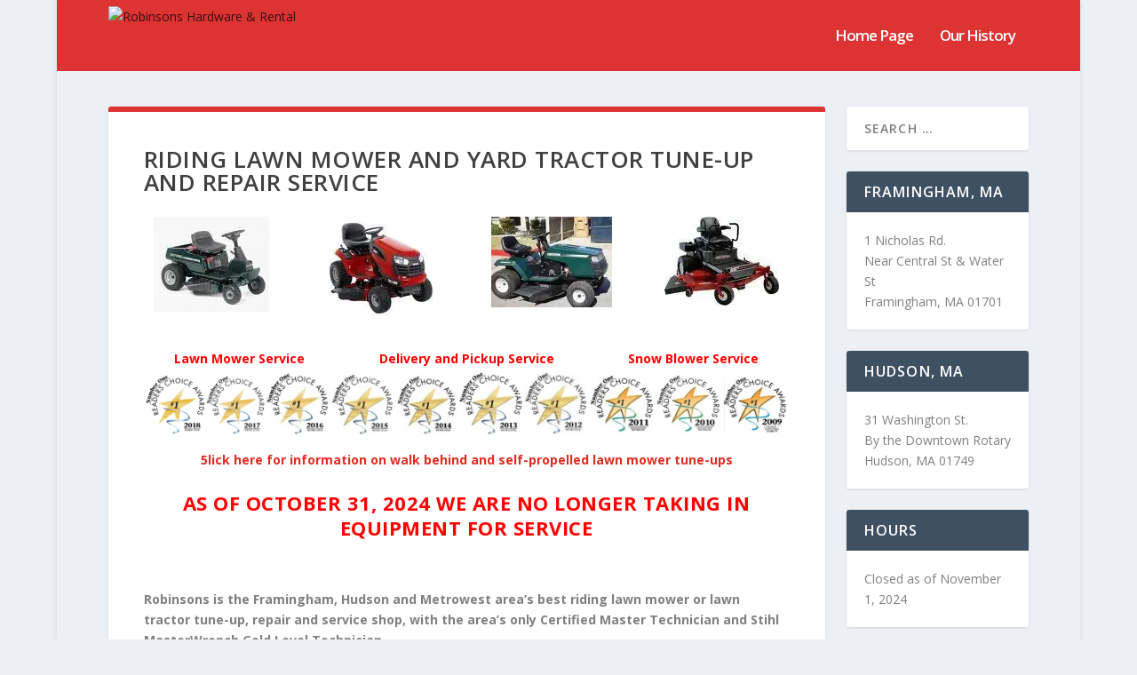

--- FILE ---
content_type: text/html; charset=UTF-8
request_url: http://robinsons1874.com/riding-mower-tractor-tune-up-service-repair/
body_size: 12499
content:
<!DOCTYPE html>
<!--[if IE 6]>
<html id="ie6" dir="ltr" lang="en">
<![endif]-->
<!--[if IE 7]>
<html id="ie7" dir="ltr" lang="en">
<![endif]-->
<!--[if IE 8]>
<html id="ie8" dir="ltr" lang="en">
<![endif]-->
<!--[if !(IE 6) | !(IE 7) | !(IE 8)  ]><!-->
<html dir="ltr" lang="en">
<!--<![endif]-->
<head>
	<meta charset="UTF-8" />
			
	<meta http-equiv="X-UA-Compatible" content="IE=edge">
	<link rel="pingback" href="http://robinsons1874.com/xmlrpc.php" />

		<!--[if lt IE 9]>
	<script src="http://robinsons1874.com/wp-content/themes/Extra/scripts/ext/html5.js" type="text/javascript"></script>
	<![endif]-->

	<script type="text/javascript">
		document.documentElement.className = 'js';
	</script>

	<script>var et_site_url='http://robinsons1874.com';var et_post_id='548';function et_core_page_resource_fallback(a,b){"undefined"===typeof b&&(b=a.sheet.cssRules&&0===a.sheet.cssRules.length);b&&(a.onerror=null,a.onload=null,a.href?a.href=et_site_url+"/?et_core_page_resource="+a.id+et_post_id:a.src&&(a.src=et_site_url+"/?et_core_page_resource="+a.id+et_post_id))}
</script><title>Riding Lawn Mower and Yard Tractor Tune-up and Repair Service | Robinsons Hardware &amp; Rental</title>

		<!-- All in One SEO 4.9.3 - aioseo.com -->
	<meta name="description" content="We tune-up all brands of riding lawn mowers and tractors. Our experienced technicians are factory trained &amp; certified. Pickup &amp; delivery service available." />
	<meta name="robots" content="max-image-preview:large" />
	<meta name="google-site-verification" content="oZrXLpkkW5GcMQAbXduHGDCH4BG0klRu8B2O1l5O-Dc" />
	<meta name="msvalidate.01" content="15B7272146009FF8A2A07D8F530B4F96" />
	<link rel="canonical" href="https://robinsons1874.com/riding-mower-tractor-tune-up-service-repair/" />
	<meta name="generator" content="All in One SEO (AIOSEO) 4.9.3" />
		<script type="application/ld+json" class="aioseo-schema">
			{"@context":"https:\/\/schema.org","@graph":[{"@type":"BreadcrumbList","@id":"https:\/\/robinsons1874.com\/riding-mower-tractor-tune-up-service-repair\/#breadcrumblist","itemListElement":[{"@type":"ListItem","@id":"https:\/\/robinsons1874.com#listItem","position":1,"name":"Home","item":"https:\/\/robinsons1874.com","nextItem":{"@type":"ListItem","@id":"https:\/\/robinsons1874.com\/riding-mower-tractor-tune-up-service-repair\/#listItem","name":"Riding Lawn Mower and Yard Tractor Tune-up and Repair Service"}},{"@type":"ListItem","@id":"https:\/\/robinsons1874.com\/riding-mower-tractor-tune-up-service-repair\/#listItem","position":2,"name":"Riding Lawn Mower and Yard Tractor Tune-up and Repair Service","previousItem":{"@type":"ListItem","@id":"https:\/\/robinsons1874.com#listItem","name":"Home"}}]},{"@type":"Organization","@id":"https:\/\/robinsons1874.com\/#organization","name":"Robinson Hardware & Rental","description":"Best Hardware Stores by a Dam Site!","url":"https:\/\/robinsons1874.com\/","telephone":"+19785627316","logo":{"@type":"ImageObject","url":"https:\/\/i0.wp.com\/robinsons1874.com\/wp-content\/uploads\/2017\/01\/cropped-new_logo_half_size-2.jpg?fit=301%2C81&ssl=1","@id":"https:\/\/robinsons1874.com\/riding-mower-tractor-tune-up-service-repair\/#organizationLogo","width":301,"height":81},"image":{"@id":"https:\/\/robinsons1874.com\/riding-mower-tractor-tune-up-service-repair\/#organizationLogo"}},{"@type":"WebPage","@id":"https:\/\/robinsons1874.com\/riding-mower-tractor-tune-up-service-repair\/#webpage","url":"https:\/\/robinsons1874.com\/riding-mower-tractor-tune-up-service-repair\/","name":"Riding Lawn Mower and Yard Tractor Tune-up and Repair Service | Robinsons Hardware & Rental","description":"We tune-up all brands of riding lawn mowers and tractors. Our experienced technicians are factory trained & certified. Pickup & delivery service available.","inLanguage":"en","isPartOf":{"@id":"https:\/\/robinsons1874.com\/#website"},"breadcrumb":{"@id":"https:\/\/robinsons1874.com\/riding-mower-tractor-tune-up-service-repair\/#breadcrumblist"},"datePublished":"2017-02-03T20:03:04+00:00","dateModified":"2024-11-14T16:34:12+00:00"},{"@type":"WebSite","@id":"https:\/\/robinsons1874.com\/#website","url":"https:\/\/robinsons1874.com\/","name":"Robinsons Hardware & Rental","description":"Best Hardware Stores by a Dam Site!","inLanguage":"en","publisher":{"@id":"https:\/\/robinsons1874.com\/#organization"}}]}
		</script>
		<!-- All in One SEO -->

<!-- Jetpack Site Verification Tags -->
<meta name="msvalidate.01" content="15B7272146009FF8A2A07D8F530B4F96" />
<link rel='dns-prefetch' href='//stats.wp.com' />
<link rel='dns-prefetch' href='//fonts.googleapis.com' />
<link rel='dns-prefetch' href='//v0.wordpress.com' />
<link rel='preconnect' href='//i0.wp.com' />
<link rel='preconnect' href='//c0.wp.com' />
<link rel="alternate" type="application/rss+xml" title="Robinsons Hardware &amp; Rental &raquo; Feed" href="https://robinsons1874.com/feed/" />
<link rel="alternate" type="application/rss+xml" title="Robinsons Hardware &amp; Rental &raquo; Comments Feed" href="https://robinsons1874.com/comments/feed/" />
<link rel="alternate" title="oEmbed (JSON)" type="application/json+oembed" href="https://robinsons1874.com/wp-json/oembed/1.0/embed?url=https%3A%2F%2Frobinsons1874.com%2Friding-mower-tractor-tune-up-service-repair%2F" />
<link rel="alternate" title="oEmbed (XML)" type="text/xml+oembed" href="https://robinsons1874.com/wp-json/oembed/1.0/embed?url=https%3A%2F%2Frobinsons1874.com%2Friding-mower-tractor-tune-up-service-repair%2F&#038;format=xml" />
<meta content="Extra v.4.9.11" name="generator"/><style id='wp-img-auto-sizes-contain-inline-css' type='text/css'>
img:is([sizes=auto i],[sizes^="auto," i]){contain-intrinsic-size:3000px 1500px}
/*# sourceURL=wp-img-auto-sizes-contain-inline-css */
</style>
<style id='wp-emoji-styles-inline-css' type='text/css'>

	img.wp-smiley, img.emoji {
		display: inline !important;
		border: none !important;
		box-shadow: none !important;
		height: 1em !important;
		width: 1em !important;
		margin: 0 0.07em !important;
		vertical-align: -0.1em !important;
		background: none !important;
		padding: 0 !important;
	}
/*# sourceURL=wp-emoji-styles-inline-css */
</style>
<style id='wp-block-library-inline-css' type='text/css'>
:root{--wp-block-synced-color:#7a00df;--wp-block-synced-color--rgb:122,0,223;--wp-bound-block-color:var(--wp-block-synced-color);--wp-editor-canvas-background:#ddd;--wp-admin-theme-color:#007cba;--wp-admin-theme-color--rgb:0,124,186;--wp-admin-theme-color-darker-10:#006ba1;--wp-admin-theme-color-darker-10--rgb:0,107,160.5;--wp-admin-theme-color-darker-20:#005a87;--wp-admin-theme-color-darker-20--rgb:0,90,135;--wp-admin-border-width-focus:2px}@media (min-resolution:192dpi){:root{--wp-admin-border-width-focus:1.5px}}.wp-element-button{cursor:pointer}:root .has-very-light-gray-background-color{background-color:#eee}:root .has-very-dark-gray-background-color{background-color:#313131}:root .has-very-light-gray-color{color:#eee}:root .has-very-dark-gray-color{color:#313131}:root .has-vivid-green-cyan-to-vivid-cyan-blue-gradient-background{background:linear-gradient(135deg,#00d084,#0693e3)}:root .has-purple-crush-gradient-background{background:linear-gradient(135deg,#34e2e4,#4721fb 50%,#ab1dfe)}:root .has-hazy-dawn-gradient-background{background:linear-gradient(135deg,#faaca8,#dad0ec)}:root .has-subdued-olive-gradient-background{background:linear-gradient(135deg,#fafae1,#67a671)}:root .has-atomic-cream-gradient-background{background:linear-gradient(135deg,#fdd79a,#004a59)}:root .has-nightshade-gradient-background{background:linear-gradient(135deg,#330968,#31cdcf)}:root .has-midnight-gradient-background{background:linear-gradient(135deg,#020381,#2874fc)}:root{--wp--preset--font-size--normal:16px;--wp--preset--font-size--huge:42px}.has-regular-font-size{font-size:1em}.has-larger-font-size{font-size:2.625em}.has-normal-font-size{font-size:var(--wp--preset--font-size--normal)}.has-huge-font-size{font-size:var(--wp--preset--font-size--huge)}.has-text-align-center{text-align:center}.has-text-align-left{text-align:left}.has-text-align-right{text-align:right}.has-fit-text{white-space:nowrap!important}#end-resizable-editor-section{display:none}.aligncenter{clear:both}.items-justified-left{justify-content:flex-start}.items-justified-center{justify-content:center}.items-justified-right{justify-content:flex-end}.items-justified-space-between{justify-content:space-between}.screen-reader-text{border:0;clip-path:inset(50%);height:1px;margin:-1px;overflow:hidden;padding:0;position:absolute;width:1px;word-wrap:normal!important}.screen-reader-text:focus{background-color:#ddd;clip-path:none;color:#444;display:block;font-size:1em;height:auto;left:5px;line-height:normal;padding:15px 23px 14px;text-decoration:none;top:5px;width:auto;z-index:100000}html :where(.has-border-color){border-style:solid}html :where([style*=border-top-color]){border-top-style:solid}html :where([style*=border-right-color]){border-right-style:solid}html :where([style*=border-bottom-color]){border-bottom-style:solid}html :where([style*=border-left-color]){border-left-style:solid}html :where([style*=border-width]){border-style:solid}html :where([style*=border-top-width]){border-top-style:solid}html :where([style*=border-right-width]){border-right-style:solid}html :where([style*=border-bottom-width]){border-bottom-style:solid}html :where([style*=border-left-width]){border-left-style:solid}html :where(img[class*=wp-image-]){height:auto;max-width:100%}:where(figure){margin:0 0 1em}html :where(.is-position-sticky){--wp-admin--admin-bar--position-offset:var(--wp-admin--admin-bar--height,0px)}@media screen and (max-width:600px){html :where(.is-position-sticky){--wp-admin--admin-bar--position-offset:0px}}

/*# sourceURL=wp-block-library-inline-css */
</style><style id='global-styles-inline-css' type='text/css'>
:root{--wp--preset--aspect-ratio--square: 1;--wp--preset--aspect-ratio--4-3: 4/3;--wp--preset--aspect-ratio--3-4: 3/4;--wp--preset--aspect-ratio--3-2: 3/2;--wp--preset--aspect-ratio--2-3: 2/3;--wp--preset--aspect-ratio--16-9: 16/9;--wp--preset--aspect-ratio--9-16: 9/16;--wp--preset--color--black: #000000;--wp--preset--color--cyan-bluish-gray: #abb8c3;--wp--preset--color--white: #ffffff;--wp--preset--color--pale-pink: #f78da7;--wp--preset--color--vivid-red: #cf2e2e;--wp--preset--color--luminous-vivid-orange: #ff6900;--wp--preset--color--luminous-vivid-amber: #fcb900;--wp--preset--color--light-green-cyan: #7bdcb5;--wp--preset--color--vivid-green-cyan: #00d084;--wp--preset--color--pale-cyan-blue: #8ed1fc;--wp--preset--color--vivid-cyan-blue: #0693e3;--wp--preset--color--vivid-purple: #9b51e0;--wp--preset--gradient--vivid-cyan-blue-to-vivid-purple: linear-gradient(135deg,rgb(6,147,227) 0%,rgb(155,81,224) 100%);--wp--preset--gradient--light-green-cyan-to-vivid-green-cyan: linear-gradient(135deg,rgb(122,220,180) 0%,rgb(0,208,130) 100%);--wp--preset--gradient--luminous-vivid-amber-to-luminous-vivid-orange: linear-gradient(135deg,rgb(252,185,0) 0%,rgb(255,105,0) 100%);--wp--preset--gradient--luminous-vivid-orange-to-vivid-red: linear-gradient(135deg,rgb(255,105,0) 0%,rgb(207,46,46) 100%);--wp--preset--gradient--very-light-gray-to-cyan-bluish-gray: linear-gradient(135deg,rgb(238,238,238) 0%,rgb(169,184,195) 100%);--wp--preset--gradient--cool-to-warm-spectrum: linear-gradient(135deg,rgb(74,234,220) 0%,rgb(151,120,209) 20%,rgb(207,42,186) 40%,rgb(238,44,130) 60%,rgb(251,105,98) 80%,rgb(254,248,76) 100%);--wp--preset--gradient--blush-light-purple: linear-gradient(135deg,rgb(255,206,236) 0%,rgb(152,150,240) 100%);--wp--preset--gradient--blush-bordeaux: linear-gradient(135deg,rgb(254,205,165) 0%,rgb(254,45,45) 50%,rgb(107,0,62) 100%);--wp--preset--gradient--luminous-dusk: linear-gradient(135deg,rgb(255,203,112) 0%,rgb(199,81,192) 50%,rgb(65,88,208) 100%);--wp--preset--gradient--pale-ocean: linear-gradient(135deg,rgb(255,245,203) 0%,rgb(182,227,212) 50%,rgb(51,167,181) 100%);--wp--preset--gradient--electric-grass: linear-gradient(135deg,rgb(202,248,128) 0%,rgb(113,206,126) 100%);--wp--preset--gradient--midnight: linear-gradient(135deg,rgb(2,3,129) 0%,rgb(40,116,252) 100%);--wp--preset--font-size--small: 13px;--wp--preset--font-size--medium: 20px;--wp--preset--font-size--large: 36px;--wp--preset--font-size--x-large: 42px;--wp--preset--spacing--20: 0.44rem;--wp--preset--spacing--30: 0.67rem;--wp--preset--spacing--40: 1rem;--wp--preset--spacing--50: 1.5rem;--wp--preset--spacing--60: 2.25rem;--wp--preset--spacing--70: 3.38rem;--wp--preset--spacing--80: 5.06rem;--wp--preset--shadow--natural: 6px 6px 9px rgba(0, 0, 0, 0.2);--wp--preset--shadow--deep: 12px 12px 50px rgba(0, 0, 0, 0.4);--wp--preset--shadow--sharp: 6px 6px 0px rgba(0, 0, 0, 0.2);--wp--preset--shadow--outlined: 6px 6px 0px -3px rgb(255, 255, 255), 6px 6px rgb(0, 0, 0);--wp--preset--shadow--crisp: 6px 6px 0px rgb(0, 0, 0);}:where(.is-layout-flex){gap: 0.5em;}:where(.is-layout-grid){gap: 0.5em;}body .is-layout-flex{display: flex;}.is-layout-flex{flex-wrap: wrap;align-items: center;}.is-layout-flex > :is(*, div){margin: 0;}body .is-layout-grid{display: grid;}.is-layout-grid > :is(*, div){margin: 0;}:where(.wp-block-columns.is-layout-flex){gap: 2em;}:where(.wp-block-columns.is-layout-grid){gap: 2em;}:where(.wp-block-post-template.is-layout-flex){gap: 1.25em;}:where(.wp-block-post-template.is-layout-grid){gap: 1.25em;}.has-black-color{color: var(--wp--preset--color--black) !important;}.has-cyan-bluish-gray-color{color: var(--wp--preset--color--cyan-bluish-gray) !important;}.has-white-color{color: var(--wp--preset--color--white) !important;}.has-pale-pink-color{color: var(--wp--preset--color--pale-pink) !important;}.has-vivid-red-color{color: var(--wp--preset--color--vivid-red) !important;}.has-luminous-vivid-orange-color{color: var(--wp--preset--color--luminous-vivid-orange) !important;}.has-luminous-vivid-amber-color{color: var(--wp--preset--color--luminous-vivid-amber) !important;}.has-light-green-cyan-color{color: var(--wp--preset--color--light-green-cyan) !important;}.has-vivid-green-cyan-color{color: var(--wp--preset--color--vivid-green-cyan) !important;}.has-pale-cyan-blue-color{color: var(--wp--preset--color--pale-cyan-blue) !important;}.has-vivid-cyan-blue-color{color: var(--wp--preset--color--vivid-cyan-blue) !important;}.has-vivid-purple-color{color: var(--wp--preset--color--vivid-purple) !important;}.has-black-background-color{background-color: var(--wp--preset--color--black) !important;}.has-cyan-bluish-gray-background-color{background-color: var(--wp--preset--color--cyan-bluish-gray) !important;}.has-white-background-color{background-color: var(--wp--preset--color--white) !important;}.has-pale-pink-background-color{background-color: var(--wp--preset--color--pale-pink) !important;}.has-vivid-red-background-color{background-color: var(--wp--preset--color--vivid-red) !important;}.has-luminous-vivid-orange-background-color{background-color: var(--wp--preset--color--luminous-vivid-orange) !important;}.has-luminous-vivid-amber-background-color{background-color: var(--wp--preset--color--luminous-vivid-amber) !important;}.has-light-green-cyan-background-color{background-color: var(--wp--preset--color--light-green-cyan) !important;}.has-vivid-green-cyan-background-color{background-color: var(--wp--preset--color--vivid-green-cyan) !important;}.has-pale-cyan-blue-background-color{background-color: var(--wp--preset--color--pale-cyan-blue) !important;}.has-vivid-cyan-blue-background-color{background-color: var(--wp--preset--color--vivid-cyan-blue) !important;}.has-vivid-purple-background-color{background-color: var(--wp--preset--color--vivid-purple) !important;}.has-black-border-color{border-color: var(--wp--preset--color--black) !important;}.has-cyan-bluish-gray-border-color{border-color: var(--wp--preset--color--cyan-bluish-gray) !important;}.has-white-border-color{border-color: var(--wp--preset--color--white) !important;}.has-pale-pink-border-color{border-color: var(--wp--preset--color--pale-pink) !important;}.has-vivid-red-border-color{border-color: var(--wp--preset--color--vivid-red) !important;}.has-luminous-vivid-orange-border-color{border-color: var(--wp--preset--color--luminous-vivid-orange) !important;}.has-luminous-vivid-amber-border-color{border-color: var(--wp--preset--color--luminous-vivid-amber) !important;}.has-light-green-cyan-border-color{border-color: var(--wp--preset--color--light-green-cyan) !important;}.has-vivid-green-cyan-border-color{border-color: var(--wp--preset--color--vivid-green-cyan) !important;}.has-pale-cyan-blue-border-color{border-color: var(--wp--preset--color--pale-cyan-blue) !important;}.has-vivid-cyan-blue-border-color{border-color: var(--wp--preset--color--vivid-cyan-blue) !important;}.has-vivid-purple-border-color{border-color: var(--wp--preset--color--vivid-purple) !important;}.has-vivid-cyan-blue-to-vivid-purple-gradient-background{background: var(--wp--preset--gradient--vivid-cyan-blue-to-vivid-purple) !important;}.has-light-green-cyan-to-vivid-green-cyan-gradient-background{background: var(--wp--preset--gradient--light-green-cyan-to-vivid-green-cyan) !important;}.has-luminous-vivid-amber-to-luminous-vivid-orange-gradient-background{background: var(--wp--preset--gradient--luminous-vivid-amber-to-luminous-vivid-orange) !important;}.has-luminous-vivid-orange-to-vivid-red-gradient-background{background: var(--wp--preset--gradient--luminous-vivid-orange-to-vivid-red) !important;}.has-very-light-gray-to-cyan-bluish-gray-gradient-background{background: var(--wp--preset--gradient--very-light-gray-to-cyan-bluish-gray) !important;}.has-cool-to-warm-spectrum-gradient-background{background: var(--wp--preset--gradient--cool-to-warm-spectrum) !important;}.has-blush-light-purple-gradient-background{background: var(--wp--preset--gradient--blush-light-purple) !important;}.has-blush-bordeaux-gradient-background{background: var(--wp--preset--gradient--blush-bordeaux) !important;}.has-luminous-dusk-gradient-background{background: var(--wp--preset--gradient--luminous-dusk) !important;}.has-pale-ocean-gradient-background{background: var(--wp--preset--gradient--pale-ocean) !important;}.has-electric-grass-gradient-background{background: var(--wp--preset--gradient--electric-grass) !important;}.has-midnight-gradient-background{background: var(--wp--preset--gradient--midnight) !important;}.has-small-font-size{font-size: var(--wp--preset--font-size--small) !important;}.has-medium-font-size{font-size: var(--wp--preset--font-size--medium) !important;}.has-large-font-size{font-size: var(--wp--preset--font-size--large) !important;}.has-x-large-font-size{font-size: var(--wp--preset--font-size--x-large) !important;}
/*# sourceURL=global-styles-inline-css */
</style>

<style id='classic-theme-styles-inline-css' type='text/css'>
/*! This file is auto-generated */
.wp-block-button__link{color:#fff;background-color:#32373c;border-radius:9999px;box-shadow:none;text-decoration:none;padding:calc(.667em + 2px) calc(1.333em + 2px);font-size:1.125em}.wp-block-file__button{background:#32373c;color:#fff;text-decoration:none}
/*# sourceURL=/wp-includes/css/classic-themes.min.css */
</style>
<link rel='stylesheet' id='extra-fonts-css' href='http://fonts.googleapis.com/css?family=Open+Sans:300italic,400italic,600italic,700italic,800italic,400,300,600,700,800&#038;subset=latin,latin-ext' type='text/css' media='all' />
<link rel='stylesheet' id='extra-style-css' href='http://robinsons1874.com/wp-content/themes/Extra/style.css?ver=4.9.11' type='text/css' media='all' />
<script type="text/javascript" src="https://c0.wp.com/c/6.9/wp-includes/js/jquery/jquery.min.js" id="jquery-core-js"></script>
<script type="text/javascript" src="https://c0.wp.com/c/6.9/wp-includes/js/jquery/jquery-migrate.min.js" id="jquery-migrate-js"></script>
<link rel="https://api.w.org/" href="https://robinsons1874.com/wp-json/" /><link rel="alternate" title="JSON" type="application/json" href="https://robinsons1874.com/wp-json/wp/v2/pages/548" /><link rel="EditURI" type="application/rsd+xml" title="RSD" href="https://robinsons1874.com/xmlrpc.php?rsd" />
<meta name="generator" content="WordPress 6.9" />
<link rel='shortlink' href='https://wp.me/P8mcYI-8Q' />
			<!-- DO NOT COPY THIS SNIPPET! Start of Page Analytics Tracking for HubSpot WordPress plugin v11.3.37-->
			<script class="hsq-set-content-id" data-content-id="standard-page">
				var _hsq = _hsq || [];
				_hsq.push(["setContentType", "standard-page"]);
			</script>
			<!-- DO NOT COPY THIS SNIPPET! End of Page Analytics Tracking for HubSpot WordPress plugin -->
				<style>img#wpstats{display:none}</style>
		<meta name="viewport" content="width=device-width, initial-scale=1.0, maximum-scale=1.0, user-scalable=1" /><link rel="preload" href="http://robinsons1874.com/wp-content/themes/Extra/core/admin/fonts/modules.ttf" as="font" crossorigin="anonymous"><link rel="icon" href="https://i0.wp.com/robinsons1874.com/wp-content/uploads/2017/01/cropped-robinsons_R_610.png?fit=32%2C32&#038;ssl=1" sizes="32x32" />
<link rel="icon" href="https://i0.wp.com/robinsons1874.com/wp-content/uploads/2017/01/cropped-robinsons_R_610.png?fit=192%2C192&#038;ssl=1" sizes="192x192" />
<link rel="apple-touch-icon" href="https://i0.wp.com/robinsons1874.com/wp-content/uploads/2017/01/cropped-robinsons_R_610.png?fit=180%2C180&#038;ssl=1" />
<meta name="msapplication-TileImage" content="https://i0.wp.com/robinsons1874.com/wp-content/uploads/2017/01/cropped-robinsons_R_610.png?fit=270%2C270&#038;ssl=1" />
<link rel="stylesheet" id="et-core-unified-548-cached-inline-styles" href="http://robinsons1874.com/wp-content/et-cache/548/et-core-unified-548-17688657515012.min.css" onerror="et_core_page_resource_fallback(this, true)" onload="et_core_page_resource_fallback(this)" /></head>
<body class="wp-singular page-template-default page page-id-548 wp-theme-Extra et_extra et_pb_pagebuilder_layout et_non_fixed_nav boxed_layout et_pb_gutters3 et_primary_nav_dropdown_animation_Default et_secondary_nav_dropdown_animation_Default with_sidebar with_sidebar_right et_includes_sidebar et-db et_minified_js et_minified_css">
	<div id="page-container" class="page-container">
				<!-- Header -->
		<header class="header left-right">
			
			<!-- Main Header -->
			<div id="main-header-wrapper">
				<div id="main-header" data-fixed-height="149">
					<div class="container">
					<!-- ET Ad -->
						
						
						<!-- Logo -->
						<a class="logo" href="https://robinsons1874.com/" data-fixed-height="70">
							<img src="https://robinsons1874.com/wp-content/uploads/2020/04/cropped-new_logo_244x66.jpg" width="244" height="66" alt="Robinsons Hardware &amp; Rental" id="logo" />
						</a>

						
						<!-- ET Navigation -->
						<div id="et-navigation" class="">
							<ul id="et-menu" class="nav"><li id="menu-item-60" class="menu-item menu-item-type-custom menu-item-object-custom menu-item-60"><a href="https://Robinsons1874.com">Home Page</a></li>
<li id="menu-item-570" class="menu-item menu-item-type-custom menu-item-object-custom menu-item-570"><a href="https://robinsons1874.com/robinsons-hardware-rental-history/">Our History</a></li>
</ul>							<div id="et-mobile-navigation">
			<span class="show-menu">
				<div class="show-menu-button">
					<span></span>
					<span></span>
					<span></span>
				</div>
				<p>Select Page</p>
			</span>
			<nav>
			</nav>
		</div> <!-- /#et-mobile-navigation -->						</div><!-- /#et-navigation -->
					</div><!-- /.container -->
				</div><!-- /#main-header -->
			</div><!-- /#main-header-wrapper -->

		</header>

				<div id="main-content">
	<div class="container">
		<div id="content-area" class="with_sidebar with_sidebar_right clearfix">
			<div class="et_pb_extra_column_main">
								<article id="post-548" class="post-548 page type-page status-publish hentry">
					<div class="post-wrap">
												<h1 class="entry-title">Riding Lawn Mower and Yard Tractor Tune-up and Repair Service</h1>
												<div class="post-content entry-content">
							<div id="et-boc" class="et-boc">
			
		<div class="et-l et-l--post">
			<div class="et_builder_inner_content et_pb_gutters3"><div class="et_pb_section et_pb_section_0 et_section_regular" >
				
				
				
				
					<div class="et_pb_row et_pb_row_0">
				<div class="et_pb_column et_pb_column_1_4 et_pb_column_0  et_pb_css_mix_blend_mode_passthrough">
				
				
				<div class="et_pb_module et_pb_image et_pb_image_0 et_pb_image_sticky">
				
				
				<span class="et_pb_image_wrap "><img data-recalc-dims="1" decoding="async" src="https://i0.wp.com/robinsons1874.com/images/service/img1E.jpg?w=1080" alt="Rear Engine Riding mower tune-up and repair service" title="Rear Engine Riding mower tune-up and repair service" /></span>
			</div>
			</div> <!-- .et_pb_column --><div class="et_pb_column et_pb_column_1_4 et_pb_column_1  et_pb_css_mix_blend_mode_passthrough">
				
				
				<div class="et_pb_module et_pb_image et_pb_image_1 et_pb_image_sticky">
				
				
				<span class="et_pb_image_wrap "><img data-recalc-dims="1" decoding="async" src="https://i0.wp.com/robinsons1874.com/images/service/img1B.jpg?w=1080" alt="Riding mower tune-up and repair service" title="Riding mower tune-up and repair service" /></span>
			</div>
			</div> <!-- .et_pb_column --><div class="et_pb_column et_pb_column_1_4 et_pb_column_2  et_pb_css_mix_blend_mode_passthrough">
				
				
				<div class="et_pb_module et_pb_image et_pb_image_2 et_pb_image_sticky">
				
				
				<span class="et_pb_image_wrap "><img data-recalc-dims="1" decoding="async" src="https://i0.wp.com/robinsons1874.com/images/service/img1A.jpg?w=1080" alt="lawn tractor tune-up and repair service" title="lawn tractor tune-up and repair service" /></span>
			</div>
			</div> <!-- .et_pb_column --><div class="et_pb_column et_pb_column_1_4 et_pb_column_3  et_pb_css_mix_blend_mode_passthrough et-last-child">
				
				
				<div class="et_pb_module et_pb_image et_pb_image_3 et_pb_image_sticky">
				
				
				<span class="et_pb_image_wrap "><img data-recalc-dims="1" decoding="async" src="https://i0.wp.com/robinsons1874.com/images/service/img1D.jpg?w=1080" alt="ZTR Zero Turn Mower Mower tune-up and Repair Service" title="ZTR Zero Turn Mower Mower tune-up and Repair Service" /></span>
			</div>
			</div> <!-- .et_pb_column -->
				
				
			</div> <!-- .et_pb_row --><div class="et_pb_row et_pb_row_1">
				<div class="et_pb_column et_pb_column_1_3 et_pb_column_4  et_pb_css_mix_blend_mode_passthrough">
				
				
				<div class="et_pb_module et_pb_text et_pb_text_0 et_clickable  et_pb_text_align_left et_pb_bg_layout_light">
				
				
				<div class="et_pb_text_inner"><p style="text-align: center;"><span style="color: #ff0000;"><strong>Lawn Mower Service</strong></span></p></div>
			</div> <!-- .et_pb_text -->
			</div> <!-- .et_pb_column --><div class="et_pb_column et_pb_column_1_3 et_pb_column_5  et_pb_css_mix_blend_mode_passthrough">
				
				
				<div class="et_pb_module et_pb_text et_pb_text_1 et_clickable  et_pb_text_align_left et_pb_bg_layout_light">
				
				
				<div class="et_pb_text_inner"><p style="text-align: center;"><strong><span style="color: #ff0000;">Delivery and Pickup Service</span></strong></p></div>
			</div> <!-- .et_pb_text -->
			</div> <!-- .et_pb_column --><div class="et_pb_column et_pb_column_1_3 et_pb_column_6  et_pb_css_mix_blend_mode_passthrough et-last-child">
				
				
				<div class="et_pb_module et_pb_text et_pb_text_2 et_clickable  et_pb_text_align_left et_pb_bg_layout_light">
				
				
				<div class="et_pb_text_inner"><p style="text-align: center;"><strong><span style="color: #ff0000;">Snow Blower Service</span></strong></p></div>
			</div> <!-- .et_pb_text -->
			</div> <!-- .et_pb_column -->
				
				
			</div> <!-- .et_pb_row --><div class="et_pb_row et_pb_row_2">
				<div class="et_pb_column et_pb_column_4_4 et_pb_column_7  et_pb_css_mix_blend_mode_passthrough et-last-child">
				
				
				<div class="et_pb_module et_pb_image et_pb_image_4 et_pb_image_sticky">
				
				
				<span class="et_pb_image_wrap "><img data-recalc-dims="1" fetchpriority="high" decoding="async" width="833" height="83" src="https://i0.wp.com/robinsons1874.com/wp-content/uploads/2018/08/READERS_CHOICE_2018_TO_2009.png?resize=833%2C83" alt="8 Year Readers&#039; Choice Ward Winner" title="8 Year Readers&#039; Choice Ward Winner" srcset="https://i0.wp.com/robinsons1874.com/wp-content/uploads/2018/08/READERS_CHOICE_2018_TO_2009.png?w=833&ssl=1 833w, https://i0.wp.com/robinsons1874.com/wp-content/uploads/2018/08/READERS_CHOICE_2018_TO_2009.png?resize=300%2C30&ssl=1 300w, https://i0.wp.com/robinsons1874.com/wp-content/uploads/2018/08/READERS_CHOICE_2018_TO_2009.png?resize=768%2C77&ssl=1 768w, https://i0.wp.com/robinsons1874.com/wp-content/uploads/2018/08/READERS_CHOICE_2018_TO_2009.png?resize=610%2C61&ssl=1 610w" sizes="(max-width: 833px) 100vw, 833px" class="wp-image-1438" /></span>
			</div><div class="et_pb_module et_pb_text et_pb_text_3  et_pb_text_align_left et_pb_bg_layout_light">
				
				
				
			</div> <!-- .et_pb_text -->
			</div> <!-- .et_pb_column -->
				
				
			</div> <!-- .et_pb_row --><div class="et_pb_row et_pb_row_3">
				<div class="et_pb_column et_pb_column_4_4 et_pb_column_8  et_pb_css_mix_blend_mode_passthrough et-last-child">
				
				
				<div class="et_pb_module et_pb_text et_pb_text_4  et_pb_text_align_left et_pb_bg_layout_light">
				
				
				<div class="et_pb_text_inner"><p style="text-align: center;"><strong><a href="http://robinsons1874.com/mower-tune-up-service/"><span style="color: #e02b20;">5lick here for information on walk behind and self-propelled lawn mower tune-ups</span></a></strong></p>
<h2 style="text-align: center;"><span style="color: #ff0000;"><strong>As of October 31, 2024 we are no longer taking in equipment for service</strong></span></h2>
<p style="text-align: center;"><strong> </strong></p>
<p style="text-align: left;"><strong>Robinsons is the Framingham, Hudson and Metrowest area&#8217;s best riding lawn mower or lawn tractor tune-up, repair and service shop, with the area&#8217;s only Certified Master Technician and Stihl MasterWrench Gold Level Technician.</strong></p>
<p><strong>We tune-up, service and repair yard tractors and lawn tractors properly and professionally. Our mechanics have made caring for your equipment their life long career. Working on your machine is their livelihood, not a part time job or something to do for the summer. In fact, we have over 140 years of combined experience working on riding mower and lawn tractors, including all major brands such as Honda, John Deere. Sears, Craftsman, Murray, Husqvarna and MTD.</strong></p>
<p style="padding-left: 30px;"><strong>A typical lawn tractor or yard tractor tune-up includes:</strong></p>
<p style="padding-left: 60px;"><strong>Change the oil.</strong><br />
<strong>Tune up the engine</strong><br />
<strong>Set the tire pressure</strong><br />
<strong>Change the spark plug(s)</strong><br />
<strong>Clean or replace the air filter</strong><br />
<strong>Check or replace the fuel filter</strong><br />
<strong>Clean the block and cooling fins</strong><br />
<strong>Check and adjust the drive system</strong><br />
<strong>Ultrasonically clean the carburetor</strong><br />
<strong>Check, replace and adjust the belts</strong><br />
<strong>Remove mowing deck, scrape and clean</strong><br />
<strong>Re-install and level mower deck</strong><br />
<strong>Check the bearings and pulleys</strong><br />
<strong>Rebuild the carburetor if needed</strong><br />
<strong>Test or service the starting system</strong><br />
<strong>Run, test and adjust as needed</strong></p>
<p><strong>The cost of a yard tractor or riding mower tune-up is $164.95 plus parts and <span style="color: #ff0000;"><a style="color: #ff0000;" href="http://robinsons1874.com/lawn-mower-blade-sharpening-balancing/">blade sharpening and balancing</a></span></strong></p>
<h2><span style="color: #ff0000;"><strong>The average lawn tractor or yard tractor tune-up is around $225 to $250.</strong></span></h2>
<p><strong>We look at your riding mower or lawn tractor as if it were our own. If we can find ways to help save you money, we will suggest them to you. If we do not feel it is worth repairing, we will tell you.</strong></p>
<p><strong>To provide faster turnaround time, we ask you to approve service and repair charges up to $350, excluding delivery and pickup. If the repair or service will exceed $350, we will provide an estimate. This allows us to offer faster, more efficient service and allows the technicians to take care of minor issues they might find as they service your riding lawn tractor.</strong></p>
<p style="text-align: center;"><span style="color: #ff0000;"><strong><a style="color: #ff0000;" href="http://robinsons1874.com/lawn-mower-snow-blower-pickup-delivery-service/">Pickup and Delivery Service information</a></strong></span></p>
<p style="text-align: center;"><strong>To schedule pickup of your tractor or riding mower you can use the form below.</strong></p>
<p style="text-align: center;"><strong>For faster service you can call us at (978) 562-7316</strong></p></div>
			</div> <!-- .et_pb_text -->
			<div id="et_pb_contact_form_0" class="et_pb_module et_pb_contact_form_0 et_pb_contact_form_container clearfix" data-form_unique_num="0">
				
				
				<h1 class="et_pb_contact_main_title">Service Pickup Request Form</h1>
				<div class="et-pb-contact-message"></div>
				
				<div class="et_pb_contact">
					<form class="et_pb_contact_form clearfix" method="post" action="http://robinsons1874.com/riding-mower-tractor-tune-up-service-repair/">
						<p class="et_pb_contact_field et_pb_contact_field_0 et_pb_contact_field_half" data-id="name" data-type="input">
				
				
				<label for="et_pb_contact_name_0" class="et_pb_contact_form_label">First and Last Name</label>
				<input type="text" id="et_pb_contact_name_0" class="input" value="" name="et_pb_contact_name_0" data-required_mark="required" data-field_type="input" data-original_id="name" placeholder="First and Last Name" pattern=".{6,}" title="Minimum length: 6 characters. ">
			</p><p class="et_pb_contact_field et_pb_contact_field_1 et_pb_contact_field_half et_pb_contact_field_last" data-id="street" data-type="input">
				
				
				<label for="et_pb_contact_street_0" class="et_pb_contact_form_label">Street Address</label>
				<input type="text" id="et_pb_contact_street_0" class="input" value="" name="et_pb_contact_street_0" data-required_mark="required" data-field_type="input" data-original_id="street" placeholder="Street Address" pattern=".{5,}" title="Minimum length: 5 characters. ">
			</p><p class="et_pb_contact_field et_pb_contact_field_2 et_pb_contact_field_half" data-id="town" data-type="input">
				
				
				<label for="et_pb_contact_town_0" class="et_pb_contact_form_label">Town</label>
				<input type="text" id="et_pb_contact_town_0" class="input" value="" name="et_pb_contact_town_0" data-required_mark="required" data-field_type="input" data-original_id="town" placeholder="Town" pattern=".{5,}" title="Minimum length: 5 characters. ">
			</p><p class="et_pb_contact_field et_pb_contact_field_3 et_pb_contact_field_half et_pb_contact_field_last" data-id="cell_phone" data-type="input">
				
				
				<label for="et_pb_contact_cell_phone_0" class="et_pb_contact_form_label">Cell Phone</label>
				<input type="text" id="et_pb_contact_cell_phone_0" class="input" value="" name="et_pb_contact_cell_phone_0" data-required_mark="required" data-field_type="input" data-original_id="cell_phone" placeholder="Cell Phone" pattern=".{10,}" title="Minimum length: 10 characters. ">
			</p><p class="et_pb_contact_field et_pb_contact_field_4 et_pb_contact_field_half" data-id="home_phone" data-type="input">
				
				
				<label for="et_pb_contact_home_phone_0" class="et_pb_contact_form_label">Home Phone</label>
				<input type="text" id="et_pb_contact_home_phone_0" class="input" value="" name="et_pb_contact_home_phone_0" data-required_mark="required" data-field_type="input" data-original_id="home_phone" placeholder="Home Phone" pattern=".{10,}" title="Minimum length: 10 characters. ">
			</p><p class="et_pb_contact_field et_pb_contact_field_5 et_pb_contact_field_half et_pb_contact_field_last" data-id="email" data-type="email">
				
				
				<label for="et_pb_contact_email_0" class="et_pb_contact_form_label">Email Address</label>
				<input type="text" id="et_pb_contact_email_0" class="input" value="" name="et_pb_contact_email_0" data-required_mark="required" data-field_type="email" data-original_id="email" placeholder="Email Address">
			</p><p class="et_pb_contact_field et_pb_contact_field_6 et_pb_contact_field_last" data-id="message" data-type="text">
				
				
				<label for="et_pb_contact_message_0" class="et_pb_contact_form_label">Message</label>
				<textarea name="et_pb_contact_message_0" id="et_pb_contact_message_0" class="et_pb_contact_message input" data-required_mark="required" data-field_type="text" data-original_id="message" placeholder="Message"></textarea>
			</p>
						<input type="hidden" value="et_contact_proccess" name="et_pb_contactform_submit_0"/>
						<div class="et_contact_bottom_container">
							
			<div class="et_pb_contact_right">
				<p class="clearfix">
					<span class="et_pb_contact_captcha_question">3 + 6</span> = <input type="text" size="2" class="input et_pb_contact_captcha" data-first_digit="3" data-second_digit="6" value="" name="et_pb_contact_captcha_0" data-required_mark="required" autocomplete="off">
				</p>
			</div><!-- .et_pb_contact_right -->
							<button type="submit" name="et_builder_submit_button" class="et_pb_contact_submit et_pb_button">Press Here to send your Service Request</button>
						</div>
						<input type="hidden" id="_wpnonce-et-pb-contact-form-submitted-0" name="_wpnonce-et-pb-contact-form-submitted-0" value="ce05f99d5a" /><input type="hidden" name="_wp_http_referer" value="/riding-mower-tractor-tune-up-service-repair/" />
					</form>
				</div> <!-- .et_pb_contact -->
			</div> <!-- .et_pb_contact_form_container -->
			
			</div> <!-- .et_pb_column -->
				
				
			</div> <!-- .et_pb_row -->
				
				
			</div> <!-- .et_pb_section -->		</div><!-- .et_builder_inner_content -->
	</div><!-- .et-l -->
	
			
		</div><!-- #et-boc -->
															</div>
					</div><!-- /.post-wrap -->
				</article>
											</div><!-- /.et_pb_extra_column.et_pb_extra_column_main -->

			<div class="et_pb_extra_column_sidebar">
	<div id="search-8" class="et_pb_widget widget_search"><h4 class="widgettitle"> </h4><form role="search" method="get" class="search-form" action="https://robinsons1874.com/">
				<label>
					<span class="screen-reader-text">Search for:</span>
					<input type="search" class="search-field" placeholder="Search &hellip;" value="" name="s" />
				</label>
				<input type="submit" class="search-submit" value="Search" />
			</form></div> <!-- end .et_pb_widget --><div id="text-25" class="et_pb_widget widget_text"><h4 class="widgettitle">FRAMINGHAM, MA</h4>			<div class="textwidget"><p>1 Nicholas Rd.<br />
Near Central St &amp; Water St<br />
Framingham, MA 01701</p>
</div>
		</div> <!-- end .et_pb_widget --><div id="text-26" class="et_pb_widget widget_text"><h4 class="widgettitle">HUDSON, MA</h4>			<div class="textwidget"><p>31 Washington St.<br />
By the Downtown Rotary<br />
Hudson, MA 01749</p>
</div>
		</div> <!-- end .et_pb_widget --><div id="text-27" class="et_pb_widget widget_text"><h4 class="widgettitle">HOURS</h4>			<div class="textwidget"><p>Closed as of November 1, 2024</p>
</div>
		</div> <!-- end .et_pb_widget --><div id="text-22" class="et_pb_widget widget_text"><h4 class="widgettitle"> </h4>			<div class="textwidget"></div>
		</div> <!-- end .et_pb_widget --></div>

		</div> <!-- #content-area -->
	</div> <!-- .container -->
</div> <!-- #main-content -->

	
	<footer id="footer" class="footer_columns_3">
		<div class="container">
	<div class="et_pb_extra_row container-width-change-notify">
						<div class="et_pb_extra_column even column-2">
					<div id="text-17" class="et_pb_widget widget_text"><h4 class="widgettitle"> </h4>			<div class="textwidget"><p>(c) 2024 Robinsons Hardware &#8211; All Rights Reserved.</p>
<p>Photos are for illustrative purposes only and may not represent actual products. This website does not constitute an offer to sell or rent any item at a specific price. Prices and specifications are subject to change without notice. Pricing on this website may be out-of-date with prices in the store and store pricing takes precedent.</p>
</div>
		</div> <!-- end .et_pb_widget -->				</div>
								<div class="et_pb_extra_column even column-4">
					<div id="et_ads-10" class="et_pb_widget widget_et_ads"><h4 class="widgettitle">Don&#8217;t Get Taken!</h4>		<div class="widget_content clearfix">
							<div class="etad">
									<a href="https://robinsons1874.com/propane-tank-exchange-rip-off-explained/" target="_blank">
						<img src="https://robinsons1874.com/images/swap_scam.png" alt="Advertisement" />
					</a>
							</div>
				</div>
		</div> <!-- end .et_pb_widget -->				</div>
					</div>
</div>
		<div id="footer-bottom">
			<div class="container">

				<!-- Footer Info -->
				<p id="footer-info">Designed by <a href="http://www.elegantthemes.com" title="Premium WordPress Themes">Elegant Themes</a> | Powered by <a href="http://www.wordpress.org">WordPress</a></p>

				<!-- Footer Navigation -->
				
			</div>
		</div>
	</footer>
	</div> <!-- #page-container -->

	
	<script type="speculationrules">
{"prefetch":[{"source":"document","where":{"and":[{"href_matches":"/*"},{"not":{"href_matches":["/wp-*.php","/wp-admin/*","/wp-content/uploads/*","/wp-content/*","/wp-content/plugins/*","/wp-content/themes/Extra/*","/*\\?(.+)"]}},{"not":{"selector_matches":"a[rel~=\"nofollow\"]"}},{"not":{"selector_matches":".no-prefetch, .no-prefetch a"}}]},"eagerness":"conservative"}]}
</script>
	<script type="text/javascript">
				var et_link_options_data = [{"class":"et_pb_text_0","url":"http:\/\/robinsons1874.com\/mower-tune-up-service\/","target":"_self"},{"class":"et_pb_text_1","url":"http:\/\/robinsons1874.com\/lawn-mower-snow-blower-pickup-delivery-service\/","target":"_self"},{"class":"et_pb_text_2","url":"http:\/\/robinsons1874.com\/snow-blower-tune-up-service-repair\/","target":"_self"}];
			</script>
	<script type="text/javascript" src="https://c0.wp.com/c/6.9/wp-includes/js/masonry.min.js" id="masonry-js"></script>
<script type="text/javascript" id="extra-scripts-js-extra">
/* <![CDATA[ */
var EXTRA = {"images_uri":"http://robinsons1874.com/wp-content/themes/Extra/images/","ajaxurl":"http://robinsons1874.com/wp-admin/admin-ajax.php","your_rating":"Your Rating:","item_in_cart_count":"%d Item in Cart","items_in_cart_count":"%d Items in Cart","item_count":"%d Item","items_count":"%d Items","rating_nonce":"65722981ee","timeline_nonce":"43f60a8812","blog_feed_nonce":"21ca194bfd","error":"There was a problem, please try again.","contact_error_name_required":"Name field cannot be empty.","contact_error_email_required":"Email field cannot be empty.","contact_error_email_invalid":"Please enter a valid email address.","is_ab_testing_active":"","is_cache_plugin_active":"yes"};
var et_shortcodes_strings = {"previous":"Previous","next":"Next"};
var et_pb_custom = {"ajaxurl":"http://robinsons1874.com/wp-admin/admin-ajax.php","images_uri":"http://robinsons1874.com/wp-content/themes/Extra/images","builder_images_uri":"http://robinsons1874.com/wp-content/themes/Extra/includes/builder/images","et_frontend_nonce":"9cf64ce18a","subscription_failed":"Please, check the fields below to make sure you entered the correct information.","et_ab_log_nonce":"4b48c33c0d","fill_message":"Please, fill in the following fields:","contact_error_message":"Please, fix the following errors:","invalid":"Invalid email","captcha":"Captcha","prev":"Prev","previous":"Previous","next":"Next","wrong_captcha":"You entered the wrong number in captcha.","wrong_checkbox":"Checkbox","ignore_waypoints":"no","is_divi_theme_used":"","widget_search_selector":".widget_search","ab_tests":[],"is_ab_testing_active":"","page_id":"548","unique_test_id":"","ab_bounce_rate":"5","is_cache_plugin_active":"yes","is_shortcode_tracking":"","tinymce_uri":""}; var et_builder_utils_params = {"condition":{"diviTheme":false,"extraTheme":true},"scrollLocations":["app","top"],"builderScrollLocations":{"desktop":"app","tablet":"app","phone":"app"},"onloadScrollLocation":"app","builderType":"fe"}; var et_frontend_scripts = {"builderCssContainerPrefix":"#et-boc","builderCssLayoutPrefix":"#et-boc .et-l"};
var et_pb_box_shadow_elements = [];
var et_pb_motion_elements = {"desktop":[],"tablet":[],"phone":[]};
var et_pb_sticky_elements = [];
//# sourceURL=extra-scripts-js-extra
/* ]]> */
</script>
<script type="text/javascript" src="http://robinsons1874.com/wp-content/themes/Extra/scripts/scripts.unified.js?ver=4.9.11" id="extra-scripts-js"></script>
<script type="text/javascript" src="http://robinsons1874.com/wp-content/themes/Extra/core/admin/js/common.js?ver=4.9.11" id="et-core-common-js"></script>
<script type="text/javascript" id="jetpack-stats-js-before">
/* <![CDATA[ */
_stq = window._stq || [];
_stq.push([ "view", {"v":"ext","blog":"123503796","post":"548","tz":"0","srv":"robinsons1874.com","j":"1:15.4"} ]);
_stq.push([ "clickTrackerInit", "123503796", "548" ]);
//# sourceURL=jetpack-stats-js-before
/* ]]> */
</script>
<script type="text/javascript" src="https://stats.wp.com/e-202604.js" id="jetpack-stats-js" defer="defer" data-wp-strategy="defer"></script>
<script id="wp-emoji-settings" type="application/json">
{"baseUrl":"https://s.w.org/images/core/emoji/17.0.2/72x72/","ext":".png","svgUrl":"https://s.w.org/images/core/emoji/17.0.2/svg/","svgExt":".svg","source":{"concatemoji":"http://robinsons1874.com/wp-includes/js/wp-emoji-release.min.js?ver=6.9"}}
</script>
<script type="module">
/* <![CDATA[ */
/*! This file is auto-generated */
const a=JSON.parse(document.getElementById("wp-emoji-settings").textContent),o=(window._wpemojiSettings=a,"wpEmojiSettingsSupports"),s=["flag","emoji"];function i(e){try{var t={supportTests:e,timestamp:(new Date).valueOf()};sessionStorage.setItem(o,JSON.stringify(t))}catch(e){}}function c(e,t,n){e.clearRect(0,0,e.canvas.width,e.canvas.height),e.fillText(t,0,0);t=new Uint32Array(e.getImageData(0,0,e.canvas.width,e.canvas.height).data);e.clearRect(0,0,e.canvas.width,e.canvas.height),e.fillText(n,0,0);const a=new Uint32Array(e.getImageData(0,0,e.canvas.width,e.canvas.height).data);return t.every((e,t)=>e===a[t])}function p(e,t){e.clearRect(0,0,e.canvas.width,e.canvas.height),e.fillText(t,0,0);var n=e.getImageData(16,16,1,1);for(let e=0;e<n.data.length;e++)if(0!==n.data[e])return!1;return!0}function u(e,t,n,a){switch(t){case"flag":return n(e,"\ud83c\udff3\ufe0f\u200d\u26a7\ufe0f","\ud83c\udff3\ufe0f\u200b\u26a7\ufe0f")?!1:!n(e,"\ud83c\udde8\ud83c\uddf6","\ud83c\udde8\u200b\ud83c\uddf6")&&!n(e,"\ud83c\udff4\udb40\udc67\udb40\udc62\udb40\udc65\udb40\udc6e\udb40\udc67\udb40\udc7f","\ud83c\udff4\u200b\udb40\udc67\u200b\udb40\udc62\u200b\udb40\udc65\u200b\udb40\udc6e\u200b\udb40\udc67\u200b\udb40\udc7f");case"emoji":return!a(e,"\ud83e\u1fac8")}return!1}function f(e,t,n,a){let r;const o=(r="undefined"!=typeof WorkerGlobalScope&&self instanceof WorkerGlobalScope?new OffscreenCanvas(300,150):document.createElement("canvas")).getContext("2d",{willReadFrequently:!0}),s=(o.textBaseline="top",o.font="600 32px Arial",{});return e.forEach(e=>{s[e]=t(o,e,n,a)}),s}function r(e){var t=document.createElement("script");t.src=e,t.defer=!0,document.head.appendChild(t)}a.supports={everything:!0,everythingExceptFlag:!0},new Promise(t=>{let n=function(){try{var e=JSON.parse(sessionStorage.getItem(o));if("object"==typeof e&&"number"==typeof e.timestamp&&(new Date).valueOf()<e.timestamp+604800&&"object"==typeof e.supportTests)return e.supportTests}catch(e){}return null}();if(!n){if("undefined"!=typeof Worker&&"undefined"!=typeof OffscreenCanvas&&"undefined"!=typeof URL&&URL.createObjectURL&&"undefined"!=typeof Blob)try{var e="postMessage("+f.toString()+"("+[JSON.stringify(s),u.toString(),c.toString(),p.toString()].join(",")+"));",a=new Blob([e],{type:"text/javascript"});const r=new Worker(URL.createObjectURL(a),{name:"wpTestEmojiSupports"});return void(r.onmessage=e=>{i(n=e.data),r.terminate(),t(n)})}catch(e){}i(n=f(s,u,c,p))}t(n)}).then(e=>{for(const n in e)a.supports[n]=e[n],a.supports.everything=a.supports.everything&&a.supports[n],"flag"!==n&&(a.supports.everythingExceptFlag=a.supports.everythingExceptFlag&&a.supports[n]);var t;a.supports.everythingExceptFlag=a.supports.everythingExceptFlag&&!a.supports.flag,a.supports.everything||((t=a.source||{}).concatemoji?r(t.concatemoji):t.wpemoji&&t.twemoji&&(r(t.twemoji),r(t.wpemoji)))});
//# sourceURL=http://robinsons1874.com/wp-includes/js/wp-emoji-loader.min.js
/* ]]> */
</script>
</body>
</html>


--- FILE ---
content_type: text/javascript
request_url: http://robinsons1874.com/wp-content/themes/Extra/scripts/scripts.unified.js?ver=4.9.11
body_size: 172643
content:
/*! This minified app bundle contains open source software from several third party developers. Please review CREDITS.md in the root directory or LICENSE.md in the current directory for complete licensing, copyright and patent information. This bundle.js file and the included code may not be redistributed without the attributions listed in LICENSE.md, including associate copyright notices and licensing information. */
!function(t){var e={};function n(r){if(e[r])return e[r].exports;var i=e[r]={i:r,l:!1,exports:{}};return t[r].call(i.exports,i,i.exports,n),i.l=!0,i.exports}n.m=t,n.c=e,n.d=function(t,e,r){n.o(t,e)||Object.defineProperty(t,e,{enumerable:!0,get:r})},n.r=function(t){"undefined"!=typeof Symbol&&Symbol.toStringTag&&Object.defineProperty(t,Symbol.toStringTag,{value:"Module"}),Object.defineProperty(t,"__esModule",{value:!0})},n.t=function(t,e){if(1&e&&(t=n(t)),8&e)return t;if(4&e&&"object"==typeof t&&t&&t.__esModule)return t;var r=Object.create(null);if(n.r(r),Object.defineProperty(r,"default",{enumerable:!0,value:t}),2&e&&"string"!=typeof t)for(var i in t)n.d(r,i,function(e){return t[e]}.bind(null,i));return r},n.n=function(t){var e=t&&t.__esModule?function(){return t.default}:function(){return t};return n.d(e,"a",e),e},n.o=function(t,e){return Object.prototype.hasOwnProperty.call(t,e)},n.p="",n(n.s=22)}([function(t,e){
/*!
 * jQuery Tiny Pub/Sub
 * https://github.com/cowboy/jquery-tiny-pubsub
 *
 * Copyright (c) 2013 "Cowboy" Ben Alman
 * Licensed under the MIT license.
 */
var n,r;n=jQuery,r=n({}),n.subscribe=function(){r.on.apply(r,arguments)},n.unsubscribe=function(){r.off.apply(r,arguments)},n.publish=function(){r.trigger.apply(r,arguments)},window.ET_App=window.ET_App||{},window.et_pb_extra_load_event_fired=!1,function(t,e){var n;n={cacheElements:function(){this.$window=e(window),this.$body=e("body"),this.$container=this.$body.find("#page-container"),this.$main_header=this.$container.find("> .header"),this.$main_nav=this.$container.find("#main-header"),this.main_nav_height=this.$main_nav.innerHeight()||0,this.$top_nav=this.$container.find("#top-header"),this.top_nav_height=this.$top_nav.innerHeight()||0,this.$content_area=this.$container.find("#main-content"),this.$wpadminbar=this.$body.find("#wpadminbar")},init:function(){this.cacheElements(),e.subscribe("et-window.resized",this.hasMainNavHeightChanged.bind(this)),e.subscribe("et-window.resized",this.hasTopNavHeightChanged.bind(this))},hasMainNavHeightChanged:function(){var t=this.$main_nav.innerHeight()||0;t!==this.main_nav_height&&(this.main_nav_height=t,e.publish("et-main_nav.changed_height"))},hasTopNavHeightChanged:function(){var t=this.$top_nav.innerHeight()||0;t!==this.top_nav_height&&(this.top_nav_height=t,e.publish("et-top_nav.changed_height"))}},document.addEventListener("DOMContentLoaded",(function(){n.init()})),e(window).on("resize",(function(){e.publish("et-window.resized")})),t.Elements=n}(ET_App,jQuery),function(t,e){var n;(n={addRule:function(t,e){this.maybeAddStyleElement(),this.elements[t]=e,this.render()},addStyleElement:function(){e("head").append('<style id="'+this.styleID+'" />'),this.$container=e("style#"+this.styleID),this.styleTagAdded=!0},init:function(){this.elements={},this.styleTagAdded=!1,this.styleID="et_custom_script_css"},maybeAddStyleElement:function(){this.styleTagAdded||this.addStyleElement()},render:function(){var t="";for(var e in this.elements)t+=e+" { "+this.elements[e]+" }\n";this.$container.html(t)}}).init(),t.DynamicStyles=n}(ET_App,jQuery),function(t,e){var n,r=ET_App.Elements;n={activateFixedPosition:function(){var t,n=this;this.maybeDeactivateOnMobile()||(this.$nav_container.addClass(this.fixed_class),this.isHeaderCentered()?t=2*this.fixed_logo_height+e("#et-navigation > ul > li > a").height()+20:(this.logo_initial_width_value>this.logo_fixed_width_value?this.$logo.stop().animate({width:this.logo_fixed_width_value}):this.$logo.css({width:this.logo_fixed_width_value+"px"}),t=this.main_nav_fixed_height),this.hide_nav_until_scroll||(this.$main_nav_wrapper.height(t),setTimeout((function(){var t=n.$main_nav.innerHeight()||0;n.$main_nav_wrapper.height()!==t&&n.$main_nav_wrapper.height(t)}),500)))},activateHideNav:function(){this.hide_nav_until_scroll=!0},applyHideNav:function(){var t,e;if(!this.hide_nav_until_scroll)return!1;t=r.$body.height(),e=this.main_nav_height,t>r.$window.height()+e+this.viewpoint_height_modifier?(this.isHideNavDisabled()&&this.hideNavEnable(),this.hideNavMoveOffScreen()):this.hideNavDisable()},applyWaypoints:function(){this.$main_nav_wrapper.waypoint({offset:this.offset,handler:this.scroll_trigger.bind(this)})},bindEvents:function(){e.subscribe("et-main_nav.changed_height",this.onMainNavHeightChanged.bind(this))},cacheElements:function(){this.$nav_container=r.$container,this.$main_nav=r.$main_nav,this.$main_nav_wrapper=this.$main_nav.closest("#main-header-wrapper"),this.main_nav_height=this.$main_nav.height(),this.main_nav_fixed_height=this.$main_nav.data("fixed-height"),this.$content_area=r.$content_area,this.content_area_default_padding=parseInt(this.$content_area.css("padding-top")),this.fixed_class="et-fixed-header",this.mobile_breakpoint_width=1024,this.hide_nav_class="et_hide_nav",this.hide_nav_disabled_class="et_hide_nav_disabled",this.hide_nav_until_scroll=r.$body.hasClass(this.hide_nav_class)||r.$body.hasClass(this.hide_nav_disabled_class),this.viewpoint_height_modifier=200,this.$logo=this.$nav_container.find(".logo"),this.logo_height=this.$logo.height(),this.logo_width=this.$logo.width(),this.fixed_logo_height=parseInt(this.$main_nav.attr("data-fixed-height"))*(parseInt(this.$logo.attr("data-fixed-height"))/100),this.fixed_logo_width=this.logo_width/this.logo_height*this.fixed_logo_height,this.logo_initial_width_value=parseInt(this.logo_width),this.logo_fixed_width_value=parseInt(this.fixed_logo_width)},calculateOffset:function(){this.offset=0,r.$wpadminbar.length&&(this.offset=this.offset+r.$wpadminbar.innerHeight()||0),r.$top_nav.is(":visible")||(this.offset=-1)},deactivateFixedPosition:function(){this.$nav_container.removeClass(this.fixed_class),this.maybeDeactivateOnMobile()||(this.isHeaderCentered()||(this.logo_fixed_width_value>this.logo_initial_width_value?this.$logo.stop().animate({width:this.logo_initial_width_value}):this.$logo.css({width:this.logo_initial_width_value+"px"})),this.hide_nav_until_scroll||this.$main_nav_wrapper.height(this.main_nav_height))},deactivateHideNav:function(){this.hide_nav_until_scroll=!1},detachHideNav:function(){this.deactivateHideNav(),this.hideNavDisable()},init:function(){e.fn.waypoint&&r.$body.hasClass("et_fixed_nav")&&(this.cacheElements(),this.bindEvents(),this.calculateOffset(),this.run(),this.applyHideNav(),this.$logo.attr({"data-fixed-width":this.fixed_logo_width,"data-initial-width":this.logo_width,"data-initial-height":this.logo_height}))},isHeaderCentered:function(){return r.$main_header.hasClass("centered")},isHideNavDisabled:function(){return r.$body.hasClass(this.et_hide_nav_disabled)},maybeDeactivateOnMobile:function(){return r.$body.width()<=this.mobile_breakpoint_width&&(this.$nav_container.removeClass(this.fixed_class),this.$main_nav_wrapper.css("height","auto"),!0)},hideNavDisable:function(){r.$body.removeClass(this.et_hide_nav).addClass(this.et_hide_nav_disabled),this.$main_nav.css({transform:"translateY(0)",opacity:"1"})},hideNavEnable:function(){r.$body.removeClass(this.et_hide_nav_disabled).addClass(this.et_hide_nav)},hideNavMoveOffScreen:function(){var t="translateY( -"+this.main_nav_height+"px )";this.$main_nav.css("transform",t)},onMainNavHeightChanged:function(){ET_App.Elements.$container.hasClass("et-fixed-header")||(this.main_nav_height=this.$main_nav.height(),this.$main_nav_wrapper.height(this.main_nav_height))},reApplyHideNav:function(){this.activateHideNav(),this.hideNavMoveOffScreen(),this.applyHideNav()},run:function(){this.deactivateFixedPosition(),this.applyWaypoints()},scroll_trigger:function(t){"down"===t?this.activateFixedPosition():this.deactivateFixedPosition()}},e(window).on("load",(function(){n.init()})),e(window).on("resize",(function(){n.applyHideNav()})),t.FixedNav=n}(ET_App,jQuery),function(t){function e(){jQuery.fn.reverse=[].reverse;var e=t(window),n=t("#main-content > .container"),r=n.width(),i=690,o=navigator.userAgent.match(/Android|webOS|iPhone|iPad|iPod|BlackBerry|IEMobile|Opera Mini/),a=navigator.userAgent.match(/Opera Mini|Opera Mobi/),s=navigator.userAgent.match(/iPad/),u=t(".et_builder_section_video_bg"),c=t(".et_builder_parallax_bg");function l(t,e,n){var r;return function(){var i=this,o=arguments,a=function(){r=null,n||t.apply(i,o)},s=n&&!r;clearTimeout(r),r=setTimeout(a,e),s&&t.apply(i,o)}}function d(e){$element=void 0!==e?e.closest(".et_builder_section_video_bg"):t(".et_builder_section_video_bg"),$element.each((function(){var e,n,r=t(this),i=void 0!==r.attr("data-ratio")?r.attr("data-ratio"):r.find("video").attr("width")/r.find("video").attr("height"),o=r.find(".mejs-video, video, object").css("margin","0px"),a=r.closest(".et_builder_section").length?r.closest(".et_builder_section"):r.closest(".et_builder_slides"),s=a.width(),u=a.innerHeight()||0;void 0===r.attr("data-ratio")&&r.attr("data-ratio",i),s/u<i?(e=u*i,n=u):(e=s,n=s/i),o.width(e).height(n)}))}function f(e){$element=void 0!==e?e:t(".et_builder_section_video_bg .mejs-video"),$element.each((function(){var n=0-t(this).width()/2;if(t(this).css("margin-left",n+"px"),void 0!==e){if(e.closest(".et_builder_slider").length&&!e.closest(".et_builder_first_video").length)return!1;setTimeout((function(){t(this).closest(".et_builder_preload").removeClass("et_builder_preload")}),500)}}))}function p(){var n,r=t(this),i=r.offset().top;n="translate3d(0, "+.3*(e.scrollTop()+e.height()-i)+"px, 0px)",r.find(".et_builder_parallax_bg").css({"-webkit-transform":n,"-moz-transform":n,"-ms-transform":n,transform:n})}function h(){var n,r=t(this);n=.3*e.height()+r.innerHeight()||0,r.find(".et_builder_parallax_bg").css({height:n+"px"})}function _(){var e,n=0;return t("#wpadminbar").length&&(e=t("#wpadminbar").length?t("#wpadminbar").css("position"):"",n=t("#wpadminbar").length?t("#wpadminbar").height():0,"fixed"!==e&&(n=0)),n}function g(){setTimeout((function(){t(".et_builder_preload").removeClass("et_builder_preload")}),500),c.length&&!o&&c.each((function(){if(!t(this).hasClass("et_builder_parallax_css")){var n=t(this).parent();h.bind(n)(),p.bind(n)(),e.on("scroll",p.bind(n)),e.on("resize",h.bind(n)),e.on("resize",p.bind(n))}})),t.fn.waypoint&&t(".et-waypoint, .et_builder_waypoint").waypoint({offset:"50%",handler:function(){t(this).addClass("et-animated et_builder_animated")}})}function m(t,e){var n,r,i,o=t.parent(e),a=o.find("iframe");if(!!a.length){if(r=(n=a.attr("src")).split("?"),-1!==n.indexOf("autoplay="))return;i=void 0!==r[1]?r[0]+"?autoplay=1&amp;"+r[1]:r[0]+"?autoplay=1",a.attr({src:i})}else o.find("video").get(0).play();t.fadeTo(500,0,(function(){t.hide()}))}function v(){r<=i?t("body").addClass("et_single_col"):t("body").removeClass("et_single_col")}function b(){t.fn.fitVids&&t("#main-content").fitVids({customSelector:"iframe[src^='http://www.hulu.com'], iframe[src^='http://www.dailymotion.com'], iframe[src^='http://www.funnyordie.com'], iframe[src^='https://embed-ssl.ted.com'], iframe[src^='http://embed.revision3.com'], iframe[src^='https://flickr.com'], iframe[src^='http://blip.tv'], iframe[src^='http://www.collegehumor.com'], iframe[src^='https://cloudup.com']"}),t(".fluid-width-video-wrapper").each((function(){if(t(this).find("iframe").length){var e=t(this).find("iframe"),n=e.attr("src"),r=-1===n.indexOf("?")?"?":"&amp;",i=n+r+"wmode=opaque";e.attr("src",i)}}))}a&&(document.body.className+=" et_opera_mini"),window.et_pb_extra_load_event_fired?g():t(window).on("load",(function(){g()})),t((function(){var e,n,a,c,p,h,g=t("#commentform"),v=t("#rating-stars"),y=t(".tabbed-post-module"),w=t(".post-module"),x=t(".et-slider"),O=t(".featured-posts-slider-module"),P=t(".posts-carousel-module"),C=t(".et_filterable_portfolio"),S=t("#timeline"),j=t(".extra-contact-form"),k=t(".post-format-map"),E=t(".paginated"),T=t('a[href^="#"]:not([href="#"])'),M=t("#back_to_top"),A=t(".ed-social-share-icons"),I=t(".extra-woocommerce-details-accordion"),L=t("#et-search-icon"),B=t("#et-trending-container"),F=t(".widget_et_recent_videos"),D=t(".et-top-cart-total");if(D.length&&t(".shop_table.cart").length&&t(document.body).on("updated_wc_div",(function(){var e,n,r=0;t(".shop_table.cart").find(".product-quantity input").each((function(){r+=parseInt(t(this).val())})),1===r?(e=EXTRA.item_count,n=EXTRA.item_in_cart_count):(e=EXTRA.items_count,n=EXTRA.items_in_cart_count),n=n.replace("%d",r),e=e.replace("%d",r),D.find(".et-cart span").text(e),D.find(".et-cart").attr("title",n)})),T.length&&T.on("click",(function(e){if(window.location.pathname.replace(/^\//,"")===this.pathname.replace(/^\//,"")&&location.hostname===this.hostname){var n=this.hash,r=t(n);if((r=r.length?r:t("[name="+this.hash.slice(1)+"]")).length){var i=t(window).width(),o=0,a=r.offset().top,s=t("#wpadminbar").length?t("#wpadminbar").height():0,u=t(window).scrollTop()+s,c=u+t(window).height();if(e.preventDefault(),a>u&&a<c)return;s>0&&i>600&&(o+=s),a-=o,t("html, body").animate({scrollTop:a},{duration:500,complete:function(){setTimeout((function(){var t=document.body.scrollTop;window.location.hash=n,document.body.scrollTop=t}),200)}})}}})),M.length&&(t(window).on("scroll",(function(){t(this).scrollTop()>400?M.show().removeClass("hidden").addClass("visible"):M.removeClass("visible").addClass("hidden")})),M.on("click",(function(){t("html, body").animate({scrollTop:0},800)}))),A.length&&A.on("click",".social-share-link",(function(e){e.preventDefault();var n,r=t(this),i=r.data("network-name"),o=r.attr("href"),a=t(window).width()/2-275,s=t(window).height()/2-225;if("basic_email"===i){var u;u="mailto:?"+("Subject="+encodeURIComponent(r.data("share-title")))+("&body=%0A%0a"+encodeURIComponent(r.data("share-url"))+"%0A%0a"),window.location.href=u}else"basic_print"===i?window.print():(n=window.open(o,"","scrollbars=1, height=450, width=550, left="+a+", top="+s),window.focus&&n.trigger("focus"))})),o&&(t(".et_builder_section_video_bg").each((function(){t(this).css("visibility","hidden").closest(".et_builder_preload").removeClass("et_builder_preload")})),t("body").addClass("et_mobile_device"),s||t("body").addClass("et_mobile_device_not_ipad")),t("ul.et_disable_top_tier").length&&(t("ul.et_disable_top_tier > li > ul").prev("a").attr("href","#"),t("ul.et_disable_top_tier > li > ul").prev('a[href="#"]').on("click",(function(t){t.preventDefault()}))),e=t("#et-navigation ul.nav"),n=t("#et-mobile-navigation nav"),a="et-extra-mobile-menu",c="et_extra_mobile_menu",e.clone().attr("id",a).removeClass().attr("class",c).appendTo(n),(p=n.find("> ul")).find(".menu_slide").remove(),p.find("li").first().addClass("et_first_mobile_item"),n.find("a").on("click",(function(t){t.stopPropagation()})),t("#top-header #et-info").length&&t("#et-navigation #et-extra-mobile-menu").before(t("#top-header #et-info").clone()),t("#et-secondary-menu").length>0&&t("#et-navigation #et-extra-mobile-menu").append(t("#et-secondary-menu").clone().html()),t(".show-menu").on("click",(function(e){e.preventDefault(),t(this).children(".show-menu-button").toggleClass("toggled"),t("#et-mobile-navigation nav").stop().animate({height:"toggle",opacity:"toggle"},300)})),t(".et-top-search-primary-menu-item .search-icon").on("click",(function(){t(this).parent().children(".et-top-search").stop().fadeToggle()})),t("#et-extra-mobile-menu .menu-item-has-children a").on("click",(function(e){t(this).parent("li").children("ul").stop().animate({height:"toggle",opacity:"toggle"},300),t(this).toggleClass("selected",300)})),t("#et-extra-mobile-menu .menu-item-has-children > a").on("click",(function(t){var e=(new Date).getTime(),n=!0;h+500>e&&(n=!1),h=e,n&&t.preventDefault()})),t("#et-trending-button").on("click",(function(e){e.preventDefault(),t(this).toggleClass("toggled"),t("#et-secondary-menu").stop().animate({height:"toggle",opacity:"toggle"},300),t(this).toggleClass("selected",400)})),g.find("input:text, textarea").each((function(t,e){var n=jQuery(e),r=n.siblings("label"),i=n.siblings("label").text();r.length&&(r.hide(),n.siblings("span.required")&&(i+=n.siblings("span.required").text(),n.siblings("span.required").hide()),n.val(i))})).on("focus",(function(){var t=jQuery(this).siblings("label").text();jQuery(this).siblings("span.required").length&&(t+=jQuery(this).siblings("span.required").text()),jQuery(this).val()===t&&jQuery(this).val("")})).on("blur",(function(){var t=jQuery(this).siblings("label").text();jQuery(this).siblings("span.required").length&&(t+=jQuery(this).siblings("span.required").text()),""===jQuery(this).val()&&jQuery(this).val(t)})),u.length&&u.find("video").mediaelementplayer({pauseOtherPlayers:!1,success:function(e,n){e.addEventListener("canplay",(function(){d(t(n)),f(t(n))}))}}),B.length){var W=B.children(".et-trending-post"),H=W.length,z=300,V=0;W.not(".et-trending-post:first-child").hide(),setInterval((function(){var t;H===(t=V+1)&&(t=0),W.eq(V).fadeOut(z,(function(){W.eq(t).fadeIn(z),V=t}))}),1e4)}function R(e,n){var r=e,i=r.find(".paginated_page"),o=t(window).width();r.data("current_page",n),N(r),i.removeClass("active").hide(),i.filter(".paginated_page_"+n).addClass("active").fadeIn("fast",(function(){t("body").hasClass("et_fixed_nav")&&980<o?$menu_offset=(t("#top-header").outerHeight()||0)+(t("#main-header").outerHeight()||0)-1:$menu_offset=-1;var n=e.offset().top-$menu_offset-_()-20;t("html").scrollTop()?t("html").animate({scrollTop:n},{duration:500}):t("body").animate({scrollTop:n},{duration:500})}))}function N(e){var n=e.data("current_page"),r=e.find(".pagination"),i=r.find("li").not(".arrow, .ellipsis").length,o=!1,a=!1;r.find("li").removeClass("active"),r.find("li").not(".arrow, .ellipsis").each((function(e){var r=t(this);(e+=1)===n&&r.addClass("active"),i>5&&(1===e||e===i?r.show():e<4&&n<4?r.show():e>i-3&&n>i-3?r.show():e>=n-1&&e<=n+1?r.show():r.hide())})),i>5&&(n<4?(a=!0,o=!1):n<=i-3&&n>=4?(a=!0,o=!0):n>i-5?(o=!0,a=!1):(o=!1,a=!1),o?r.find(".ellipsis.front").show():r.find(".ellipsis.front").hide(),a?r.find(".ellipsis.back").show():r.find(".ellipsis.back").hide()),n>1?r.find("li.prev").show():r.find("li.prev").hide(),n<i?r.find("li.next").show():r.find("li.next").hide()}function $(t){var e,n;n=new google.maps.LatLng(parseFloat(t.data("lat")),parseFloat(t.data("lng"))),e=new google.maps.Map(t[0],{zoom:parseInt(t.data("zoom")),center:n,mapTypeId:google.maps.MapTypeId.ROADMAP}),new google.maps.Marker({position:n,map:e})}if(I.length&&I.accordion({header:"> .group > .header",heightStyle:"content",collapsible:!0,active:!!I.data("desc-tab-active")&&0,activate:function(){t("body").hasClass("et_pb_pagebuilder_layout")&&(window.et_force_width_container_change=!0,t(window).trigger("resize"))}}),L.length&&L.on("click",(function(){var e=t(this).siblings(".et-top-search"),n=e.find(".et-search-field");e.toggleClass("search-form-visible"),e.hasClass("search-form-visible")&&n.trigger("select")})),E.length&&E.each((function(){var e=t(this),n=e.find(".pagination");N(e),n.on("click","a",(function(e){var n,r=t(this),i=r.closest(".paginated"),o=i.find(".loader"),a=i.data("current_page"),s=i.data("posts_per_page"),u=i.data("order"),c=i.data("orderby"),l=i.data("category_id"),d=i.data("show_featured_image"),f=i.data("blog_feed_module_type"),p=i.data("et_column_type"),h=i.data("show_author"),_=i.data("show_categories"),g=i.data("show_date"),m=i.data("show_rating"),v=i.data("show_more"),y=i.data("show_comments"),w=i.data("date_format"),x=i.data("content_length"),O=i.data("hover_overlay_icon"),P=i.data("use_tax_query"),C="undefined"==typeof EXTRA_TAX_QUERY||1!==parseInt(P)?[]:EXTRA_TAX_QUERY;if(e.preventDefault(),!r.hasClass("ellipsis"))if(n=r.hasClass("arrow")?r.hasClass("prev")?a-1:a+1:r.data("page"),i.find(".paginated_page_"+n).length)R(i,n);else{var S=r;if(r.hasClass("arrow")&&(S=i.find(".pagination-page-"+n)),$to_page_link_li=S.parent(),o.appendTo($to_page_link_li),S.hide(),i.data("getting_more_content"))return;i.data("getting_more_content",!0),t.ajax({type:"POST",url:EXTRA.ajaxurl,data:{action:"extra_blog_feed_get_content",et_load_builder_modules:"1",blog_feed_nonce:EXTRA.blog_feed_nonce,to_page:n,posts_per_page:s,order:u,orderby:c,categories:l,show_featured_image:d,blog_feed_module_type:f,et_column_type:p,show_author:h,show_categories:_,show_date:g,show_rating:m,show_more:v,show_comments:y,date_format:w,content_length:x,hover_overlay_icon:O,use_tax_query:P,tax_query:C},success:function(e){if(e){var r=t(e);r.appendTo(i.find(".paginated_content")),R(i,n),setTimeout((function(){!function(e){if(b(),e.find(".et-slider").length&&($new_sliders=e.find(".et-slider"),$new_sliders.each((function(){bt(t(this))})),yt()),e.find(".wp-audio-shortcode, .wp-video-shortcode").length){var n={};"undefined"!=typeof _wpmejsSettings&&(n.pluginPath=_wpmejsSettings.pluginPath),n.success=function(t){var e=t.attributes.autoplay&&"false"!==t.attributes.autoplay;"flash"===t.pluginType&&e&&t.addEventListener("canplay",(function(){t.play()}),!1)},e.find(".wp-audio-shortcode, .wp-video-shortcode").mediaelementplayer(n)}e.find(".post-format-map").length&&($new_maps=e.find(".post-format-map"),$new_maps.each((function(){$(t(this))}))),"undefined"!==e.attr("data-columns")&&(salvattore.registerGrid(e[0]),salvattore.recreateColumns(e[0]))}(r)}),500)}setTimeout((function(){i.data("getting_more_content",!1)}),250),o.appendTo(i),S.show()}})}}))})),k.length&&google.maps.event.addDomListener(window,"load",(function(){k.each((function(){$(t(this))}))})),j.length){var q=j.find(".loader"),U=j.find(".message"),Q=t(".contact-map");Q.length&&$(Q);var Y=l((function(e){for(var n in U.html(""),e)n=e[n],U.append('<p class="error" data-element="'+t(n.element).attr("id")+'">'+n.message+"</p>");U.slideDown("fast")}),500);j.validate({rules:{contact_name:{required:!0},contact_email:{required:!0,email:!0}},messages:{contact_name:EXTRA.contact_error_name_required,contact_email:{required:EXTRA.contact_error_email_required,email:EXTRA.contact_error_email_invalid}},showErrors:function(t,e){e.length?Y(e):U.slideUp("fast",(function(){U.html("")}))},submitHandler:function(){q.slideDown("fast"),U.slideUp("fast",(function(){U.html("")})),t.ajax({type:"POST",url:EXTRA.ajaxurl,data:{action:"extra_contact_form_submit",nonce_extra_contact_form:t("#nonce_extra_contact_form").val(),contact_name:t("#contact_name").val(),contact_email:t("#contact_email").val(),contact_subject:t("#contact_subject").val(),contact_message:t("#contact_message").val()},dataType:"json",success:function(e){q.slideUp("fast"),void 0===e.message&&(e={message:EXTRA.error,type:"error"}),"success"===e.message.type&&(t("#contact_name").val(""),t("#contact_email").val(""),t("#contact_subject").val(""),t("#contact_message").val("")),U.append('<p class="'+e.type+'">'+e.message+"</p>"),U.slideDown("fast",(function(){t("body").animate({scrollTop:U.offset().top-50},{duration:200,complete:function(){setTimeout((function(){U.effect("highlight",{duration:1e3})}),200)}})}))}})}})}var X,Z=l((function(){var e=S.find(".timeline-module").eq(tt).attr("id"),n=t('a[href="#'+e+'"]'),r="timeline"+et_hash_module_param_seperator+n.attr("href").substring(1);et_set_hash(r)}),500);function G(){var t=S.find(".timeline-module"),e=tt||0,n=t.eq(e).data("year");pt.find("li.month").not(".year-"+n).slideUp("fast"),pt.find("li.year").not(".year-"+n).slideDown("fast"),pt.find("li.month.year-"+n).slideDown("fast"),pt.find("li.year.year-"+n).slideUp("fast")}function K(e,n){var r=pt.find(".content-loader"),i=t(window).scrollTop()+et>o?-3:3,o=n.offset().top-et+i;r.length&&r.fadeOut("fast",(function(){r.remove()})),t("html, body").animate({scrollTop:o},ht,"swing",(function(){setTimeout((function(){if(e.closest("li").siblings().removeClass("active"),e.closest("li").hasClass("year")){var n=e.data("year");pt.find("li.month.year-"+n).first().addClass("active")}else e.closest("li").addClass("active");Z(),t(window).trigger("scroll")}),500)}))}function J(e,n){if(!dt&&!ft){var o=t("#timeline").find(".timeline-module").last(),a=gt||o.data("month"),s=mt||o.data("year");rt.slideDown("fast"),dt=!0,n="function"==typeof n?n:jQuery.noop,default_data={action:"extra_timeline_get_content",timeline_nonce:EXTRA.timeline_nonce,last_month:a,last_year:s},data=t.extend(!0,default_data,e),t.ajax({type:"POST",url:EXTRA.ajaxurl,data:data,success:function(e){if(rt.slideUp("fast"),e)$timeline_modules=t(e),r<=i&&$timeline_modules.each((function(){t(this).find(".posts-list").hide(),t(this).addClass("collapsed")})),$timeline_modules.insertAfter(o),gt=!1,mt=!1;else if(""===e&&function(e,n){var r=t("#timeline-menu li.month").last().find("a"),i=r.attr("data-month"),o=r.attr("data-year");return new Date(e+"-"+n).getTime()/1e3<new Date(i+"-"+o).getTime()/1e3}(a,s))ft=!0,gt=!1,mt=!1;else{var u=new Date(a+"-"+s).getTime(),c=new Date(u-15552e6),l=["january","february","march","april","may","june","july","august","september","october","november","december"][c.getMonth()],d=c.getFullYear();gt=l,mt=d,J()}setTimeout((function(){dt=!1}),250),n()}})}}if(S.length){var tt=null,et=0,nt=t("#timeline-sticky-header"),rt=S.find(".loader"),it=nt.find(".module-title-month"),ot=nt.find(".module-title-year"),at=t(".timeline-module:visible").first(),st=at.css("border-top-width"),ut=st.substr(0,st.length-2),ct=at.find(".module-head").outerHeight()||0,lt=parseInt(ut)+parseInt(ct),dt=!1,ft=!1,pt=t("#timeline-menu"),ht=1e3,_t=!1,gt=!1,mt=!1;t(window).on("scroll",(function(){et=_();var e,n,r=S,i=r.offset().top,o=i+r.height(),a=t(window).scrollTop()+et,s=a+t(window).height(),u=S.find(".timeline-module"),c=u.length,d=u.last(),f=d.offset().top,p=null,h=null,g=window.ET_App.Elements.$body.hasClass("et_fixed_nav")&&"fixed"===window.ET_App.Elements.$main_nav.css("position")&&"0"!==window.ET_App.Elements.$main_nav.css("opacity")&&window.ET_App.Elements.$main_nav.innerHeight()||0,m=window.ET_App.Elements.$body.hasClass("et_fixed_nav")?g+15:nt.height()/2,v=d.find(".posts-list > li").last().offset().top-lt,b=o-pt.height()-m;if(a>i-m?(pt.css({position:"fixed",marginTop:et+m+"px"}),a>b?(e=b-a+"px",pt.css("top",e)):pt.css("top","0px")):pt.css({position:"relative",marginTop:"0px",top:"0px"}),a>v)e=v-a+"px",nt.css("top",e);else if(a>i){l((function(){u.each((function(e){if(t(this).offset().top>a)return tt=e-1,!1}))}),200)(),s>=f-200&&J();var y=(n=u.eq(tt)).data("year"),w=!pt.find("li.year.year-"+y).is(":visible");0!==tt||_t||(_t=!0,Z()),w||G(),tt+1<c&&(p=u.eq(tt+1)),tt>0&&(h=u.eq(tt-1)),l((function(){var e=n.attr("id"),r=t('a[href="#'+e+'"]');r.closest("li").hasClass("active")||(r.closest("li").siblings().removeClass("active"),r.closest("li").addClass("active"),Z())}),500)(),it.text(n.find(".module-title-month").text()),ot.text(n.find(".module-title-year").text()),n.hasClass("collapsed")?nt.addClass("collapsed"):nt.removeClass("collapsed"),nt.show().css({position:"fixed",marginTop:et+g+"px",top:"0px",width:r.width()+"px",zIndex:100});var x=n.offset().top;if(null!==h&&(x>a&&(e=x-lt-a+"px",nt.css("top",e),h.hasClass("collapsed")?nt.addClass("collapsed"):nt.removeClass("collapsed"),it.text(h.find(".module-title-month").text()),ot.text(h.find(".module-title-year").text())),x-lt>a&&(nt.css("top","0px"),tt-=1)),null!==p){var O=p.offset().top;O-lt<a&&(e=O-lt-a+"px",nt.css("top",e)),O<a&&(p.hasClass("collapsed")?nt.addClass("collapsed"):nt.removeClass("collapsed"),it.text(p.find(".module-title-month").text()),ot.text(p.find(".module-title-year").text()),nt.css("top","0px"),tt+=1)}}else nt.hide(),pt.find("li.active").length||pt.find("li.month").first().addClass("active")})).trigger("scroll"),S.on("et_hashchange",(function(e){var n=e.params;if(!_t&&0!==n.length){var r=n[0],i=pt.find('a[href="#'+r+'"]'),o=t("#"+r);if(_t=!0,o.length)K(i,o);else{var a=r.split("_"),s=a[0],u=a[1];options={through_month:s,through_year:u},J(options,(function(){setTimeout((function(){(function(t){throw new Error('"'+t+'" is read-only')})("$target"),o=t("#"+r),K(i,o)}),300)}))}}})),r<=i&&S.find(".timeline-module").each((function(){t(this).find(".posts-list").slideUp("fast"),t(this).addClass("collapsed")})),nt.addClass("container-width-change-notify").on("containerWidthChanged",(function(){nt.css({width:S.width()+"px"})})),nt.on("click",(function(){S.find(".timeline-module").eq(tt).find(".module-head").trigger("click")})),S.on("click",".module-head",(function(){var e=t(this).closest(".timeline-module"),n=e.find(".posts-list");e.hasClass("collapsed")?(n.slideDown("fast"),e.removeClass("collapsed")):(n.slideUp("fast"),e.addClass("collapsed"))})),pt.on("click","a",(function(e){var n=t(this),r=n.data("year"),i=t(n.attr("href"));e.preventDefault(),i.length||(i=S.find(".timeline-module.year-"+r).first()),i.length?K(n,i):($loading_img=rt.find("img").clone(),$loading_img.addClass("content-loader"),n.append($loading_img),options={through_year:r},J(options,(function(){i=S.find(".timeline-module.year-"+r).first(),K(n,i)})))})),G()}function vt(t){var e=t.parents(".tabbed-post-module"),n=t.data("tab-id"),r=e.find(".tab-content-"+n),i=t.data("term-color");t.css({color:i}),e.css({borderTopColor:i}),r.siblings().hide(),r.stop().css({display:"flex"}).hide().fadeIn(300,"swing"),t.addClass("active").siblings().removeClass("active").css({color:""})}function bt(e){e.each((function(){var e=t(this).data("autoplay");t(this).et_pb_simple_slider({slide:".carousel-item",arrows:".et-pb-slider-arrows",prev_arrow:".et-pb-arrow-prev",next_arrow:".et-pb-arrow-next",control_active_class:"et-pb-active-control",fade_speed:500,use_arrows:!0,use_controls:!1,slideshow:void 0!==e,slideshow_speed:!isNaN(parseFloat(e))&&isFinite(e)?1e3*e:7e3,show_progress_bar:!1,tabs_animation:!1,use_carousel:!1})}))}function yt(){x.each((function(){t(this).each((function(){var e=t(this),n=e.find(".carousel-item"),r=0;e.removeClass("et_slide_transition_to_previous et_slide_transition_to_next"),e.imagesLoaded((function(){e.removeAttr("style"),n.each((function(){var e=t(this).height();(0===r||r>e)&&(r=e)})),e.css({maxHeight:r+"px"})}))}))}))}function wt(){O.each((function(){var e=t(this),n=e.width()/15.3*9;e.imagesLoaded((function(){e.each((function(){var e,r=t(this),i=r.find(".carousel-item"),o=r.find(".post-content-box"),a=r.find(".et-pb-slider-arrows a"),s="relative"===o.css("position"),u=0;i.css({height:""}),a.removeAttr("style"),o.removeAttr("style"),s?(i.each((function(){var e=t(this).find(".post-content-box").height();e>u&&(u=e)})),o.css({minHeight:u+"px",marginTop:n+"px"}),e=(r.height()-u)/2-20,a.css({top:e+"px",marginTop:"0px"})):i.height(n)}))}))}))}function xt(){P.each((function(){var e,n=t(this),r=n.data("autoplay"),i=n.find(".carousel-items"),o=i.width(),a=i.find(".carousel-item"),s=a.map((function(){return t(this).width()})).get(),u=Math.max.apply(null,s),c=a.find(".post-thumbnail").map((function(){return t(this).width()})).get(),l=Math.max.apply(null,c)/15*9,d=Math.round(o/u),f=0,p=0,h=n.find(".carousel-group"),_=!1;if(a.find(".post-thumbnail").css({maxHeight:l+"px"}),h.length){if(i.find(".carousel-group").first().find(".carousel-item").length===d)return void g();h.each((function(){t(this).find(".carousel-item").each((function(){t(this).appendTo(i)}))})).remove(),n.find(".et-pb-slider-arrows").remove()}function g(){var t=n.find(".carousel-group").find(".post-thumbnail"),e=t.height()/2+(0===parseInt(t.css("marginLeft"))?5:25);n.find(".et-pb-slider-arrows a").css({top:e+"px"})}(d>4||d<1)&&(d=4,_=!0),i.find(".carousel-item").each((function(){var e=t(this);d===f&&(f=0),0===f&&t("<div />",{class:"carousel-group et_pb_slide"}).appendTo(i),e.appendTo(i.find(".carousel-group").last()),f++})),e=n.find(".carousel-group"),!1===_&&e.each((function(){var n=t(this).height();n>p&&(p=n,e.css({"min-height":p+"px"}))})),i.data("et_pb_simple_slider")&&i.data("et_pb_simple_slider").et_slider_destroy(),i.et_pb_simple_slider({slide:".et_pb_slide",arrows:".et-pb-slider-arrows",prev_arrow:".et-pb-arrow-prev",next_arrow:".et-pb-arrow-next",controls:".et-pb-controllers a",carousel_controls:".et_pb_carousel_item",control_active_class:"et-pb-active-control",fade_speed:500,use_arrows:!0,use_controls:!1,slideshow:void 0!==r,slideshow_speed:!isNaN(parseFloat(r))&&isFinite(r)?1e3*r:7e3,show_progress_bar:!1,tabs_animation:!1,use_carousel:!1}),n.hasClass("loading")&&(n.removeClass("loading"),a.removeClass("carousel-item-hide-on-load carousel-item-hide-on-load-medium carousel-item-hide-on-load-small")),n.on("simple_slider_before_move_to",(function(e,r){var i=t(this),o=t(r.next_slide),a=i.find(".et-pb-active-slide .carousel-item").length,s=a-o.find(".carousel-item").length;if(s>0){var u,c,l,d="next"===r.direction,f=n.find(".carousel-group").length,p=o.index()+1;u=d?p+1>f?1:p+1:p-1<1?f:p-1,c=i.find(".carousel-group:nth-child("+u+")"),n.addClass("et-pb-slide-is-transitioning"),d?(l=c.find(".carousel-item").slice(0,s),o.append(l.clone())):(l=c.find(".carousel-item").slice(a-s-1+1),o.prepend(l.clone())),n.one("simple_slider_after_move_to",(function(){l.remove(),n.removeClass("et-pb-slide-is-transitioning")}))}})),n.imagesLoaded((function(){g()}))}))}(g.on("submit",(function(){!function(t){t.find("input:text, textarea").each((function(t,e){var n=jQuery(e),r=n.siblings("label");r.length&&r.is(":hidden")&&r.text()===n.val()&&n.val("")}))}(g)})),v.length&&v.raty({half:!0,width:!1,space:!1,size:5,path:EXTRA.images_uri,starOn:"star-full.svg",starOff:"star-full.svg",starHalf:"star-half-full.svg",click:function(e){t.ajax({type:"POST",url:EXTRA.ajaxurl,dataType:"json",data:{action:"extra_new_rating",extra_rating_nonce:EXTRA.rating_nonce,extra_post_id:t("#post_id").val(),extra_rating:e},success:function(){t("#rate-title").text(EXTRA.your_rating),t("#rating-stars").raty("readOnly",!0),t("#rating-stars").attr({title:""}),t("#rating-stars").find("img").each((function(){t(this).attr({title:"",alt:""})}))}})}}),w.length&&w.find(".title-thumb-hover").each((function(){var e=t(this),n=e.find(".post-thumbnail > img"),r=e.find(".post-content > h3 > a"),i=r.data("hover-color");r.on("mouseenter",(function(){n.addClass("hover"),r.css({color:i})})).on("mouseleave",(function(){n.removeClass("hover"),r.css("color","")}))})),y.length&&y.each((function(){var e=t(this),n=e.find(".tabs"),r=n.find("li"),i=r.length,o=r.first().data("term-color"),a=n.find(".arrow");r.first().addClass("active").css({color:o}),e.css({borderTopColor:o}),r.on("mouseenter",(function(){t(this).css({color:t(this).data("term-color")})})).on("mouseleave",(function(){t(this).hasClass("active")||t(this).css({color:""})})),r.on("click",(function(e){var n=t(this),r=t('<div class="ripple" />'),i=n.offset(),o=e.pageY-i.top,a=e.pageX-i.left;t(this).hasClass("active")||(vt(n),r.css({top:o-30+"px",left:a-30+"px"}).appendTo(n)),yt(),window.setTimeout((function(){r.remove()}),900)})),a.on("click",(function(e){var n,o=t(this),a=r.filter(".active").index();n=o.hasClass("prev")?a<=0?i-1:a-1:a+1>=i?0:a+1,vt(r.eq(n)),yt()}))})),x.length&&(x.each((function(){bt(t(this))})),yt(),window.addEventListener("resize",yt)),O.length&&(O.each((function(){var e=t(this).data("autoplay");t(this).et_pb_simple_slider({slide:".et_pb_slide",arrows:".et-pb-slider-arrows",prev_arrow:".et-pb-arrow-prev",next_arrow:".et-pb-arrow-next",controls:".et-pb-controllers a",carousel_controls:".et_pb_carousel_item",control_active_class:"et-pb-active-control",fade_speed:500,use_arrows:!0,use_controls:!0,controls_class:"et-pb-controllers",slideshow:void 0!==e,slideshow_speed:!isNaN(parseFloat(e))&&isFinite(e)?1e3*e:7e3,show_progress_bar:!1,tabs_animation:!1,use_carousel:!1})})),wt(),window.addEventListener("resize",wt)),P.length)&&(xt(),window.addEventListener("resize",(function(){clearTimeout(X),X=setTimeout((function(){xt()}),100)})));function Ot(){t(".nav > li > ul").css({left:"",right:""}),t(".nav").each((function(){var e=t(this).children("ul > li"),n=t(window).width();e.length&&e.each((function(){var e=t(this),r=e.children("ul"),i=r.width(),o=r.offset();!e.hasClass("mega-menu")&&r.length&&n<o.left+i&&r.css({left:"auto",right:"-20px"})}))}))}if(C.length&&C.each((function(){var e=t(this).find(".filterable_portfolio_list"),n=t(this).find(".filterable_portfolio_filter");n.find("li:nth-child(2) a").addClass("current"),n.find("li:first-child").on("click",(function(){n.toggleClass("opened")})),n.on("click","a",(function(r){n.find("a").removeClass("current"),t(this).addClass("current"),r.preventDefault();var i=t(this).attr("rel");void 0!==i&&i.length>0?($filter_items=e.find(".project_category_"+i),$hidden_items=e.find(".project").not($filter_items),$filter_items.show(),$hidden_items.hide()):e.find(".project").show()}))})),Ot(),window.addEventListener("resize",Ot),F.length){F.each((function(){var e=t(this),n=e.find(".widget_video_wrapper"),r=n.width(),i=r/16*9,o=t("<div />",{class:"widget_video fadeIn"}),a=e.find(".widget-video-item").first().clone().html().trim(),s=e.find(".widget-video-item-empty").clone().html().trim(),u=""!==a?o.html(a):o.html(s);n.prepend(u),n.find("iframe").length&&n.find(".widget_video.fadeIn").find("iframe").css({width:r+"px",height:i+"px"}),""===a&&n.find(".no-video-title").css({padding:i/2+"px 0px"}),e.find("li").first().find("a").addClass("active"),e.on("click",".title",(function(r){r.preventDefault();var i=t(this),o=i.attr("data-video-id"),a=n.width(),s=a/16*9,u=t("<div />",{class:"widget_video fadeIn"}),c=e.find(".widget-video-item-"+o).clone().html().trim(),l=e.find(".widget-video-item-empty").clone().html().trim(),d=""!==c?u.html(c):u.html(l);i.hasClass("active")||(e.find(".widget_list a").removeClass("active"),i.addClass("active"),n.find(".widget_video").removeClass("fadeIn").addClass("fadeOut"),d.find("iframe").length&&d.find("iframe").css({width:a+"px",height:s+"px"}),n.prepend(d),""===c&&n.find(".no-video-title").css({padding:s/2+"px 0px"}),setTimeout((function(){n.find(".fadeOut").remove(),n.animate({height:n.find(".widget_video.fadeIn").children().outerHeight()||0})}),500))})),e.on("click",".video-overlay",(function(e){e.preventDefault(),m(t(this),".widget_video")}))}));var Pt=l((function(){F.each((function(){var e=t(this).find(".widget_video_wrapper"),n=e.find(".widget_video.fadeIn"),r=n.width(),i=n.children(),o=n.find(".no-video-title"),a=!!o.length,s=n.find("iframe").length,u=r/16*9,c=s?u:i.outerHeight()||0;a&&(o.css({padding:u/2+"px 0px"}),c=n.outerHeight()||0),e.css({height:c+"px"}),s&&n.find("iframe").css({width:r+"px",height:c+"px"})}))}));window.addEventListener("resize",Pt)}t("#content-area").on("click",".hentry .video-overlay",(function(e){e.preventDefault(),m(t(this),".video-format")}))})),v(),t((function(){b()})),t(window).on("resize",(function(){d(),f();var e=n.width();if(r!==e){var i=r>e?"down":"up";v(),r=e,t(".container-width-change-notify").trigger("containerWidthChanged",{direction:i})}}))}EXTRA.is_ab_testing_active&&"yes"===EXTRA.is_cache_plugin_active?(t(window).on("load",(function(){window.et_pb_extra_load_event_fired=!0})),t("body").on("et_pb_ab_subject_ready",(function(){e()}))):e()}(jQuery)},function(t,e){t.exports=jQuery},function(t,e){
/*
	MIT License http://www.opensource.org/licenses/mit-license.php
	Author Tobias Koppers @sokra
*/
t.exports=function(t){function e(t){"undefined"!=typeof console&&(console.error||console.log)("[Script Loader]",t)}try{"undefined"!=typeof execScript&&"undefined"!=typeof attachEvent&&"undefined"==typeof addEventListener?execScript(t):"undefined"!=typeof eval?eval.call(null,t):e("EvalError: No eval function available")}catch(t){e(t)}}},function(t,e){
/*!
 * SmoothScroll for websites v1.2.1
 * @license Licensed under the terms of the MIT license.
 *
 * MIT License
 *
 * People involved
 *  - Balazs Galambosi (maintainer)
 *  - Michael Herf     (Pulse Algorithm)
 */
/*
 * Copyright (c) 2010-2015 Balazs Galambosi
 *
 * The only restriction is to not publish any extension for browsers or
 * native application without getting a written permission first. Otherwise:
 *
 * Permission is hereby granted, free of charge, to any person obtaining a copy
 * of this software and associated documentation files (the "Software"), to deal
 * in the Software without restriction, including without limitation the rights
 * to use, copy, modify, merge, publish, distribute, sublicense, and/or sell
 * copies of the Software, and to permit persons to whom the Software is
 * furnished to do so, subject to the following conditions:
 *
 * The above copyright notice and this permission notice shall be included in
 * all copies or substantial portions of the Software.
 *
 * THE SOFTWARE IS PROVIDED "AS IS", WITHOUT WARRANTY OF ANY KIND, EXPRESS OR
 * IMPLIED, INCLUDING BUT NOT LIMITED TO THE WARRANTIES OF MERCHANTABILITY,
 * FITNESS FOR A PARTICULAR PURPOSE AND NONINFRINGEMENT. IN NO EVENT SHALL THE
 * AUTHORS OR COPYRIGHT HOLDERS BE LIABLE FOR ANY CLAIM, DAMAGES OR OTHER
 * LIABILITY, WHETHER IN AN ACTION OF CONTRACT, TORT OR OTHERWISE, ARISING FROM,
 * OUT OF OR IN CONNECTION WITH THE SOFTWARE OR THE USE OR OTHER DEALINGS IN
 * THE SOFTWARE.
 */
!function(){var t,e={frameRate:150,animationTime:400,stepSize:80,pulseAlgorithm:!0,pulseScale:8,pulseNormalize:1,accelerationDelta:20,accelerationMax:1,keyboardSupport:!0,arrowScroll:50,touchpadSupport:!0,fixedBackground:!0,excluded:""},n=e,r=!1,i=!1,o={x:0,y:0},a=!1,s=document.documentElement,u=[120,120,120],c={left:37,up:38,right:39,down:40,spacebar:32,pageup:33,pagedown:34,end:35,home:36};n=e;function l(){n.keyboardSupport&&x("keydown",g)}function d(){if(document.body){var e=document.body,o=document.documentElement,u=window.innerHeight,c=e.scrollHeight;if(s=document.compatMode.indexOf("CSS")>=0?o:e,t=e,l(),a=!0,top!=self)i=!0;else if(c>u&&(e.offsetHeight<=u||o.offsetHeight<=u)){var d=!1;if(o.style.height="auto",setTimeout((function(){d||o.scrollHeight==document.height||(d=!0,setTimeout((function(){o.style.height=document.height+"px",d=!1}),500))}),10),s.offsetHeight<=u){var f=document.createElement("div");f.style.clear="both",e.appendChild(f)}}n.fixedBackground||r||(e.style.backgroundAttachment="scroll",o.style.backgroundAttachment="scroll")}}var f=[],p=!1,h=+new Date;function _(t,e,r,i){var a,s;if(i||(i=1e3),a=(a=e)>0?1:-1,s=(s=r)>0?1:-1,(o.x!==a||o.y!==s)&&(o.x=a,o.y=s,f=[],h=0),1!=n.accelerationMax){var u=+new Date-h;if(u<n.accelerationDelta){var c=(1+30/u)/2;c>1&&(c=Math.min(c,n.accelerationMax),e*=c,r*=c)}h=+new Date}if(f.push({x:e,y:r,lastX:e<0?.99:-.99,lastY:r<0?.99:-.99,start:+new Date}),!p){var l=t===document.body;C((function o(a){for(var s=+new Date,u=0,c=0,d=0;d<f.length;d++){var h=f[d],_=s-h.start,g=_>=n.animationTime,m=g?1:_/n.animationTime;n.pulseAlgorithm&&(m=j(m));var v=h.x*m-h.lastX>>0,b=h.y*m-h.lastY>>0;u+=v,c+=b,h.lastX+=v,h.lastY+=b,g&&(f.splice(d,1),d--)}l?window.scrollBy(u,c):(u&&(t.scrollLeft+=u),c&&(t.scrollTop+=c)),e||r||(f=[]),f.length?C(o,t,i/n.frameRate+1):p=!1}),t,0),p=!0}}function g(e){var r=e.target,i=e.ctrlKey||e.altKey||e.metaKey||e.shiftKey&&e.keyCode!==c.spacebar;if(/input|textarea|select|embed/i.test(r.nodeName)||r.isContentEditable||e.defaultPrevented||i)return!0;if(O(r,"button")&&e.keyCode===c.spacebar)return!0;var o=0,a=0,s=w(t),u=s.clientHeight;switch(s==document.body&&(u=window.innerHeight),e.keyCode){case c.up:a=-n.arrowScroll;break;case c.down:a=n.arrowScroll;break;case c.spacebar:a=-(e.shiftKey?1:-1)*u*.9;break;case c.pageup:a=.9*-u;break;case c.pagedown:a=.9*u;break;case c.home:a=-s.scrollTop;break;case c.end:var l=s.scrollHeight-s.scrollTop-u;a=l>0?l+10:0;break;case c.left:o=-n.arrowScroll;break;case c.right:o=n.arrowScroll;break;default:return!0}_(s,o,a),e.preventDefault()}var m={};setInterval((function(){m={}}),1e4);var v,b=function(){var t=0;return function(e){return e.uniqueID||(e.uniqueID=t++)}}();function y(t,e){for(var n=t.length;n--;)m[b(t[n])]=e;return e}function w(t){var e=[],n=s.scrollHeight;do{var r=m[b(t)];if(r)return y(e,r);if(e.push(t),n===t.scrollHeight){if(!i||s.clientHeight+10<n)return y(e,document.body)}else if(t.clientHeight+10<t.scrollHeight&&(overflow=getComputedStyle(t,"").getPropertyValue("overflow-y"),"scroll"===overflow||"auto"===overflow))return y(e,t)}while(t=t.parentNode)}function x(t,e,n){window.addEventListener(t,e,n||!1)}function O(t,e){return(t.nodeName||"").toLowerCase()===e.toLowerCase()}function P(t,e){return Math.floor(t/e)==t/e}var C=window.requestAnimationFrame||window.webkitRequestAnimationFrame||function(t,e,n){window.setTimeout(t,n||1e3/60)};function S(t){var e,r;return(t*=n.pulseScale)<1?e=t-(1-Math.exp(-t)):(t-=1,e=(r=Math.exp(-1))+(1-Math.exp(-t))*(1-r)),e*n.pulseNormalize}function j(t){return t>=1?1:t<=0?0:(1==n.pulseNormalize&&(n.pulseNormalize/=S(1)),S(t))}var k=/chrome/i.test(window.navigator.userAgent),E=null;"onwheel"in document.createElement("div")?E="wheel":"onmousewheel"in document.createElement("div")&&(E="mousewheel");var T=document.body.className.split(" ").filter((function(t){return"et_smooth_scroll"===t})).length>0;E&&k&&T&&(x(E,(function(e){a||d();var r=e.target,i=w(r);if(!i||e.defaultPrevented||O(t,"embed")||O(r,"embed")&&/\.pdf/i.test(r.src))return!0;var o=e.wheelDeltaX||0,s=e.wheelDeltaY||0;if(o||s||(s=e.wheelDelta||0),!n.touchpadSupport&&function(t){if(!t)return;return t=Math.abs(t),u.push(t),u.shift(),clearTimeout(v),!(P(u[0],120)&&P(u[1],120)&&P(u[2],120))}(s))return!0;Math.abs(o)>1.2&&(o*=n.stepSize/120),Math.abs(s)>1.2&&(s*=n.stepSize/120),_(i,-o,-s),e.preventDefault()})),x("mousedown",(function(e){t=e.target})),x("load",d))}()},function(t,e){var n;(n=jQuery).fn.et_shortcodes_switcher=function(t){return t=n.extend({slides:">div",activeClass:"active",linksNav:"",findParent:!0,lengthElement:"li",useArrows:!1,arrowLeft:"a#prev-arrow",arrowRight:"a#next-arrow",auto:!1,autoSpeed:5e3,slidePadding:"",pauseOnHover:!0,fx:"fade",sliderType:""},t),this.each((function(){var e,r,i,o=jQuery(this).parent().css("position","relative"),a=jQuery(this).css({overflow:"hidden",position:"relative"}),s=o.find(".et-tabs-content-wrapper"),u=s.parent(),c=a.find(".et-tabs-content-wrapper"+t.slides),l=c.length,d=1,f=u.width();if("slide"===t.fx&&(s.width(200*(l+2)+"%"),c.css({width:f+"px",visibility:"visible"}),s.append(c.first().clone().removeClass().addClass("et_slidecontent_cloned")),s.prepend(c.last().clone().removeClass().addClass("et_slidecontent_cloned")),s.css("left",-f+"px")),c.first().css({display:"block"}).addClass("et_shortcode_slide_active"),""!==t.slidePadding){var p="number"==typeof t.slidePadding?t.slidePadding+"px":t.slidePadding;c.css("padding",p)}if(""!=t.linksNav){var h=jQuery(t.linksNav),_="";(_=t.findParent?h.parent():h).filter(".active").length||_.first().addClass("active"),h.on("click",(function(){var e;return b(e=(t.findParent?jQuery(this).parent():jQuery(this)).prevAll(t.lengthElement).length+1,e>d?1:-1),!1}))}if(t.useArrows){var g=jQuery(t.arrowRight),m=jQuery(t.arrowLeft);g.on("click",(function(){return x(),!1})),m.on("click",(function(){return O(),!1}))}function v(){""!=_&&(_.siblings().removeClass("active"),_.eq(d-1).addClass("active"))}function b(n,o){if(!c.filter(":animated").length&&(e=c.parent().find(".et_slidecontent").eq(d-1),d!==n))return e.removeClass("et_shortcode_slide_active"),r=c.parent().find(".et_slidecontent").eq(n-1).addClass("et_shortcode_slide_active"),(d>n||1===d)&&-1===o?("slide"===t.fx&&(a=r.prevAll(".et_slidecontent").length+1,f=!1,e.prev(".et_slidecontent_cloned").length&&(a=0,f=!0),s.animate({left:-u.width()*a},500,(function(){f&&s.css("left",-u.width()*l+"px")}))),"fade"===t.fx&&w()):("slide"===t.fx&&function(t){var n=r.prevAll(".et_slidecontent").length+1,i=!1;e.next(".et_slidecontent_cloned").length&&(n=e.prevAll().length+1,i=!0),s.animate({left:-u.width()*n},500,(function(){i&&s.css("left",-u.width()+"px")}))}(),"fade"===t.fx&&w()),d=r.prevAll(".et_slidecontent").length+1,""!=t.linksNav&&v(),"images"!==t.sliderType&&"simple"!==t.sliderType||(i.find("li").removeClass("et_shortcodes_active_control"),i.find("li").eq(d-1).addClass("et_shortcodes_active_control")),!1;var a,f}if(t.auto){interval_shortcodes=setInterval((function(){y||(b(d===l?1:d+1,1),""!=t.linksNav&&v())}),t.autoSpeed);var y=!1}function w(t){e.css({display:"none",opacity:"0"}),r.css({opacity:"0",display:"block"}).animate({opacity:1},700)}function x(){b(d===l?1:d+1,1),""!=t.linksNav&&v()}function O(){b(1===d?l:d-1,-1),""!=t.linksNav&&v()}t.pauseOnHover&&o.on("mouseenter",(function(){y=!0})).on("mouseleave",(function(){y=!1})),"slide"===t.fx&&n(window).on("resize",(function(){s.find(">div").css({width:u.width()+"px"}),s.css("left",-u.width()*d+"px")})),function(){var e=o.find(".et_slidecontent").length,r="";if(e>1&&("images"===t.sliderType||"simple"===t.sliderType)){o.append('<div class="et_shortcodes_controller_nav"><ul class="et_shortcodes_controls"></ul><ul class="et_shortcodes_controls_arrows"><li><a href="#" class="et_sc_nav_next">'+et_shortcodes_strings.next+'<span></span></a></li><li><a href="#" class="et_sc_nav_prev">'+et_shortcodes_strings.previous+"<span></span></a></li></ul></div>"),i=o.find(".et_shortcodes_controls");for(var a=0;a<e;a++)r+='<li><a href="#"></a></li>';i.prepend(r),i.find("li").first().addClass("et_shortcodes_active_control"),i.find("a").on("click",(function(){var t=n(this).parent("li").prevAll().length+1;return t!=d&&(b(t,t>d?1:-1),!1)})),o.find(".et_shortcodes_controls_arrows").find("a").on("click",(function(){var t,e=jQuery(this);return e.hasClass("et_sc_nav_next")&&x(),e.hasClass("et_sc_nav_prev")&&O(),i.find("li").removeClass("et_shortcodes_active_control"),t=d-1,i.find("li").eq(t).addClass("et_shortcodes_active_control"),!1}))}else"images"!==t.sliderType&&"simple"!==t.sliderType&&(o.prepend('<ul class="et_shortcodes_mobile_nav"><li><a href="#" class="et_sc_nav_next">'+et_shortcodes_strings.next+'<span></span></a></li><li><a href="#" class="et_sc_nav_prev">'+et_shortcodes_strings.previous+"<span></span></a></li></ul>"),o.find(".et_shortcodes_mobile_nav").find("a").on("click",(function(){var t=jQuery(this);return t.hasClass("et_sc_nav_next")&&x(),t.hasClass("et_sc_nav_prev")&&O(),!1})))}()}))},window.et_shortcodes_init=function(t){var e=void 0!==t?t:n("body"),r=e.find(".pricing-table a.icon-button");$et_tooltip=e.find(".et-tooltip"),$et_tooltip.on("mouseover mouseout",(function(t){"mouseover"==t.type?n(this).find(".et-tooltip-box").stop(!0,!0).animate({opacity:"show",bottom:"25px"},300):n(this).find(".et-tooltip-box").delay(200).animate({opacity:"hide",bottom:"35px"},300)})),$et_learn_more=e.find(".et-learn-more .heading-more"),$et_learn_more.on("click",(function(){n(this).hasClass("open")?n(this).removeClass("open"):n(this).addClass("open"),n(this).parent(".et-learn-more").find(".learn-more-content").animate({opacity:"toggle",height:"toggle"},300)})),e.find(".et-learn-more").not(".et-open").find(".learn-more-content").css({visibility:"visible",display:"none"}),r.each((function(){var t=n(this),e=t.width(),r=t.innerWidth();t.css({width:e+"px",marginLeft:"-"+r/2+"px",visibility:"visible"})})),e.find(".et-tabs-container, .tabs-left, .et-simple-slider, .et-image-slider").each((function(t){var e=n(this).attr("class"),r=/et_sliderauto_speed_(\d+)/g.exec(e),i=/et_sliderauto_(\w+)/g.exec(e),o=/et_slidertype_(\w+)/g.exec(e),a=/et_sliderfx_(\w+)/g.exec(e),s=".et-tabs-content",u={};u.linksNav=n(this).find(".et-tabs-control li a"),u.findParent=!0,u.fx=a[1],u.auto="false"!==i[1],u.autoSpeed=r[1],"simple"===o[1]?((u={}).fx=a[1],u.auto="false"!==i[1],u.autoSpeed=r[1],u.sliderType="simple",s=".et-simple-slides"):"images"===o[1]&&(u.sliderType="images",u.linksNav="#"+n(this).attr("id")+" .controllers a.switch",u.findParent=!1,u.lengthElement="#"+n(this).attr("id")+" a.switch",s=".et-image-slides"),n(this).find(s).et_shortcodes_switcher(u)}))},jQuery((function(t){window.et_shortcodes_init()}))},function(t,e){!function(t){"use strict";t.fn.fitVids=function(e){var n={customSelector:null,ignore:null};if(!document.getElementById("fit-vids-style")){var r=document.head||document.getElementsByTagName("head")[0],i=document.createElement("div");i.innerHTML='<p>x</p><style id="fit-vids-style">.fluid-width-video-wrapper{width:100%;position:relative;padding:0;}.fluid-width-video-wrapper iframe,.fluid-width-video-wrapper object,.fluid-width-video-wrapper embed {position:absolute;top:0;left:0;width:100%;height:100%;}</style>',r.appendChild(i.childNodes[1])}return e&&t.extend(n,e),this.each((function(){var e=['iframe[src*="player.vimeo.com"]','iframe[src*="youtube.com"]','iframe[src*="youtube-nocookie.com"]','iframe[src*="kickstarter.com"][src*="video.html"]',"object","embed"];n.customSelector&&e.push(n.customSelector);var r=".fitvidsignore";n.ignore&&(r=r+", "+n.ignore);var i=t(this).find(e.join(","));(i=(i=i.not("object object")).not(r)).each((function(){var e=t(this);if(!(e.parents(r).length>0||"embed"===this.tagName.toLowerCase()&&e.parent("object").length||e.parent(".fluid-width-video-wrapper").length)){e.css("height")||e.css("width")||!isNaN(e.attr("height"))&&!isNaN(e.attr("width"))||(e.attr("height",9),e.attr("width",16));var n=("object"===this.tagName.toLowerCase()||e.attr("height")&&!isNaN(parseInt(e.attr("height"),10))?parseInt(e.attr("height"),10):e.height())/(isNaN(parseInt(e.attr("width"),10))?e.width():parseInt(e.attr("width"),10));if(!e.attr("name")){var i="fitvid"+t.fn.fitVids._count;e.attr("name",i),t.fn.fitVids._count++}e.wrap('<div class="fluid-width-video-wrapper"></div>').parent(".fluid-width-video-wrapper").css("padding-top",100*n+"%"),e.removeAttr("height").removeAttr("width")}}))}))},t.fn.fitVids._count=0}(window.jQuery||window.Zepto)},function(t,e){
/*!
* Waypoints - 4.0.0
* Copyright © 2011-2015 Caleb Troughton
* Licensed under the MIT license.
* https://github.com/imakewebthings/waypoints/blog/master/licenses.txt
*
* Modified to adapt the latest jQuery version (v3 above) included on WordPress 5.6:
* - (2020-12-15) - jQuery isFunction method is deprecated.
*/
!function(){"use strict";function t(r){if(!r)throw new Error("No options passed to Waypoint constructor");if(!r.element)throw new Error("No element option passed to Waypoint constructor");if(!r.handler)throw new Error("No handler option passed to Waypoint constructor");this.key="waypoint-"+e,this.options=t.Adapter.extend({},t.defaults,r),this.element=this.options.element,this.adapter=new t.Adapter(this.element),this.callback=r.handler,this.axis=this.options.horizontal?"horizontal":"vertical",this.enabled=this.options.enabled,this.triggerPoint=null,this.group=t.Group.findOrCreate({name:this.options.group,axis:this.axis}),this.context=t.Context.findOrCreateByElement(this.options.context),t.offsetAliases[this.options.offset]&&(this.options.offset=t.offsetAliases[this.options.offset]),this.group.add(this),this.context.add(this),n[this.key]=this,e+=1}var e=0,n={};t.prototype.queueTrigger=function(t){this.group.queueTrigger(this,t)},t.prototype.trigger=function(t){this.enabled&&this.callback&&this.callback.apply(this,t)},t.prototype.destroy=function(){this.context.remove(this),this.group.remove(this),delete n[this.key]},t.prototype.disable=function(){return this.enabled=!1,this},t.prototype.enable=function(){return this.context.refresh(),this.enabled=!0,this},t.prototype.next=function(){return this.group.next(this)},t.prototype.previous=function(){return this.group.previous(this)},t.invokeAll=function(t){var e=[];for(var r in n)e.push(n[r]);for(var i=0,o=e.length;o>i;i++)e[i][t]()},t.destroyAll=function(){t.invokeAll("destroy")},t.disableAll=function(){t.invokeAll("disable")},t.enableAll=function(){t.invokeAll("enable")},t.refreshAll=function(){t.Context.refreshAll()},t.viewportHeight=function(){return window.innerHeight||document.documentElement.clientHeight},t.viewportWidth=function(){return document.documentElement.clientWidth},t.adapters=[],t.defaults={context:window,continuous:!0,enabled:!0,group:"default",horizontal:!1,offset:0},t.offsetAliases={"bottom-in-view":function(){return this.context.innerHeight()-this.adapter.outerHeight()},"right-in-view":function(){return this.context.innerWidth()-this.adapter.outerWidth()}},window.Waypoint=t}(),function(){"use strict";function t(t){window.setTimeout(t,1e3/60)}function e(t){this.element=t,this.Adapter=i.Adapter,this.adapter=new this.Adapter(t),this.key="waypoint-context-"+n,this.didScroll=!1,this.didResize=!1,this.oldScroll={x:this.adapter.scrollLeft(),y:this.adapter.scrollTop()},this.waypoints={vertical:{},horizontal:{}},t.waypointContextKey=this.key,r[t.waypointContextKey]=this,n+=1,this.createThrottledScrollHandler(),this.createThrottledResizeHandler()}var n=0,r={},i=window.Waypoint,o=window.onload;e.prototype.add=function(t){var e=t.options.horizontal?"horizontal":"vertical";this.waypoints[e][t.key]=t,this.refresh()},e.prototype.checkEmpty=function(){var t=this.Adapter.isEmptyObject(this.waypoints.horizontal),e=this.Adapter.isEmptyObject(this.waypoints.vertical);t&&e&&(this.adapter.off(".waypoints"),delete r[this.key])},e.prototype.createThrottledResizeHandler=function(){function t(){e.handleResize(),e.didResize=!1}var e=this;this.adapter.on("resize.waypoints",(function(){e.didResize||(e.didResize=!0,i.requestAnimationFrame(t))}))},e.prototype.createThrottledScrollHandler=function(){function t(){e.handleScroll(),e.didScroll=!1}var e=this;this.adapter.on("scroll.waypoints",(function(){(!e.didScroll||i.isTouch)&&(e.didScroll=!0,i.requestAnimationFrame(t))}))},e.prototype.handleResize=function(){i.Context.refreshAll()},e.prototype.handleScroll=function(){var t={},e={horizontal:{newScroll:this.adapter.scrollLeft(),oldScroll:this.oldScroll.x,forward:"right",backward:"left"},vertical:{newScroll:this.adapter.scrollTop(),oldScroll:this.oldScroll.y,forward:"down",backward:"up"}};for(var n in e){var r=e[n],i=r.newScroll>r.oldScroll?r.forward:r.backward;for(var o in this.waypoints[n]){var a=this.waypoints[n][o],s=r.oldScroll<a.triggerPoint,u=r.newScroll>=a.triggerPoint;(s&&u||!s&&!u)&&(a.queueTrigger(i),t[a.group.id]=a.group)}}for(var c in t)t[c].flushTriggers();this.oldScroll={x:e.horizontal.newScroll,y:e.vertical.newScroll}},e.prototype.innerHeight=function(){return this.element==this.element.window?i.viewportHeight():this.adapter.innerHeight()},e.prototype.remove=function(t){delete this.waypoints[t.axis][t.key],this.checkEmpty()},e.prototype.innerWidth=function(){return this.element==this.element.window?i.viewportWidth():this.adapter.innerWidth()},e.prototype.destroy=function(){var t=[];for(var e in this.waypoints)for(var n in this.waypoints[e])t.push(this.waypoints[e][n]);for(var r=0,i=t.length;i>r;r++)t[r].destroy()},e.prototype.refresh=function(){var t,e=this.element==this.element.window,n=e?void 0:this.adapter.offset(),r={};for(var o in this.handleScroll(),t={horizontal:{contextOffset:e?0:n.left,contextScroll:e?0:this.oldScroll.x,contextDimension:this.innerWidth(),oldScroll:this.oldScroll.x,forward:"right",backward:"left",offsetProp:"left"},vertical:{contextOffset:e?0:n.top,contextScroll:e?0:this.oldScroll.y,contextDimension:this.innerHeight(),oldScroll:this.oldScroll.y,forward:"down",backward:"up",offsetProp:"top"}}){var a=t[o];for(var s in this.waypoints[o]){var u,c,l,d,f=this.waypoints[o][s],p=f.options.offset,h=f.triggerPoint,_=0,g=null==h;f.element!==f.element.window&&(_=f.adapter.offset()[a.offsetProp]),"function"==typeof p?p=p.apply(f):"string"==typeof p&&(p=parseFloat(p),f.options.offset.indexOf("%")>-1&&(p=Math.ceil(a.contextDimension*p/100))),u=a.contextScroll-a.contextOffset,f.triggerPoint=_+u-p,c=h<a.oldScroll,l=f.triggerPoint>=a.oldScroll,d=!c&&!l,!g&&(c&&l)?(f.queueTrigger(a.backward),r[f.group.id]=f.group):!g&&d?(f.queueTrigger(a.forward),r[f.group.id]=f.group):g&&a.oldScroll>=f.triggerPoint&&(f.queueTrigger(a.forward),r[f.group.id]=f.group)}}return i.requestAnimationFrame((function(){for(var t in r)r[t].flushTriggers()})),this},e.findOrCreateByElement=function(t){return e.findByElement(t)||new e(t)},e.refreshAll=function(){for(var t in r)r[t].refresh()},e.findByElement=function(t){return r[t.waypointContextKey]},window.onload=function(){o&&o(),e.refreshAll()},i.requestAnimationFrame=function(e){(window.requestAnimationFrame||window.mozRequestAnimationFrame||window.webkitRequestAnimationFrame||t).call(window,e)},i.Context=e}(),function(){"use strict";function t(t,e){return t.triggerPoint-e.triggerPoint}function e(t,e){return e.triggerPoint-t.triggerPoint}function n(t){this.name=t.name,this.axis=t.axis,this.id=this.name+"-"+this.axis,this.waypoints=[],this.clearTriggerQueues(),r[this.axis][this.name]=this}var r={vertical:{},horizontal:{}},i=window.Waypoint;n.prototype.add=function(t){this.waypoints.push(t)},n.prototype.clearTriggerQueues=function(){this.triggerQueues={up:[],down:[],left:[],right:[]}},n.prototype.flushTriggers=function(){for(var n in this.triggerQueues){var r=this.triggerQueues[n],i="up"===n||"left"===n;r.sort(i?e:t);for(var o=0,a=r.length;a>o;o+=1){var s=r[o];(s.options.continuous||o===r.length-1)&&s.trigger([n])}}this.clearTriggerQueues()},n.prototype.next=function(e){this.waypoints.sort(t);var n=i.Adapter.inArray(e,this.waypoints);return n===this.waypoints.length-1?null:this.waypoints[n+1]},n.prototype.previous=function(e){this.waypoints.sort(t);var n=i.Adapter.inArray(e,this.waypoints);return n?this.waypoints[n-1]:null},n.prototype.queueTrigger=function(t,e){this.triggerQueues[e].push(t)},n.prototype.remove=function(t){var e=i.Adapter.inArray(t,this.waypoints);e>-1&&this.waypoints.splice(e,1)},n.prototype.first=function(){return this.waypoints[0]},n.prototype.last=function(){return this.waypoints[this.waypoints.length-1]},n.findOrCreate=function(t){return r[t.axis][t.name]||new n(t)},i.Group=n}(),function(){"use strict";function t(t){this.$element=e(t)}var e=window.jQuery,n=window.Waypoint;e.each(["innerHeight","innerWidth","off","offset","on","outerHeight","outerWidth","scrollLeft","scrollTop"],(function(e,n){t.prototype[n]=function(){var t=Array.prototype.slice.call(arguments);return this.$element[n].apply(this.$element,t)}})),e.each(["extend","inArray","isEmptyObject"],(function(n,r){t[r]=e[r]})),n.adapters.push({name:"jquery",Adapter:t}),n.Adapter=t}(),function(){"use strict";function t(t){return function(){var n=[],r=arguments[0];return"function"==typeof arguments[0]&&((r=t.extend({},arguments[1])).handler=arguments[0]),this.each((function(){var i=t.extend({},r,{element:this});"string"==typeof i.context&&(i.context=t(this).closest(i.context)[0]),n.push(new e(i))})),n}}var e=window.Waypoint;window.jQuery&&(window.jQuery.fn.waypoint=t(window.jQuery)),window.Zepto&&(window.Zepto.fn.waypoint=t(window.Zepto))}()},function(t,e,n){var r,i,o;
/*!
* Magnific Popup v1.0.1 by Dmitry Semenov
* The MIT License (MIT)
* Copyright (c) 2014-2015 Dmitry Semenov, http://dimsemenov.com
* http://bit.ly/magnific-popup#build=inline+image+ajax+iframe+gallery+retina+imagezoom+fastclick
*
* Modified to adapt the latest jQuery version (v3 above) included on WordPress 5.6:
* - (2020-12-15) - jQuery isFunction method is deprecated.
* - (2021-02-01) - Number type value passed to css method is deprecated.
* - (2021-02-04) - jQuery focus event shorthand is deprecated.
* - (2020-02-27) - jQuery isArray method is deprecated.
*/
/*
Permission is hereby granted, free of charge, to any person obtaining a copy of
this software and associated documentation files (the "Software"), to deal in
the Software without restriction, including without limitation the rights to
use, copy, modify, merge, publish, distribute, sublicense, and/or sell copies of
the Software, and to permit persons to whom the Software is furnished to do so,
subject to the following conditions:

The above copyright notice and this permission notice shall be included in all
copies or substantial portions of the Software.

THE SOFTWARE IS PROVIDED "AS IS", WITHOUT WARRANTY OF ANY KIND, EXPRESS OR
IMPLIED, INCLUDING BUT NOT LIMITED TO THE WARRANTIES OF MERCHANTABILITY, FITNESS
FOR A PARTICULAR PURPOSE AND NONINFRINGEMENT. IN NO EVENT SHALL THE AUTHORS OR
COPYRIGHT HOLDERS BE LIABLE FOR ANY CLAIM, DAMAGES OR OTHER LIABILITY, WHETHER
IN AN ACTION OF CONTRACT, TORT OR OTHERWISE, ARISING FROM, OUT OF OR IN
CONNECTION WITH THE SOFTWARE OR THE USE OR OTHER DEALINGS IN THE SOFTWARE.
*/i=[n(1)],void 0===(o="function"==typeof(r=function(t){var e,n,r,i,o,a,s="Close",u="BeforeClose",c="MarkupParse",l="Open",d="Change",f="mfp",p="."+f,h="mfp-ready",_="mfp-removing",g="mfp-prevent-close",m=function(){},v=!!window.jQuery,b=t(window),y=function(t,n){e.ev.on(f+t+p,n)},w=function(e,n,r,i){var o=document.createElement("div");return o.className="mfp-"+e,r&&(o.innerHTML=r),i?n&&n.appendChild(o):(o=t(o),n&&o.appendTo(n)),o},x=function(t,n){e.ev.triggerHandler(f+t,n),e.st.callbacks&&(t=t.charAt(0).toLowerCase()+t.slice(1),e.st.callbacks[t]&&e.st.callbacks[t].apply(e,Array.isArray(n)?n:[n]))},O=function(n){return n===a&&e.currTemplate.closeBtn||(e.currTemplate.closeBtn=t(e.st.closeMarkup.replace("%title%",e.st.tClose)),a=n),e.currTemplate.closeBtn},P=function(){t.magnificPopup.instance||((e=new m).init(),t.magnificPopup.instance=e)};m.prototype={constructor:m,init:function(){var n=navigator.appVersion;e.isIE7=-1!==n.indexOf("MSIE 7."),e.isIE8=-1!==n.indexOf("MSIE 8."),e.isLowIE=e.isIE7||e.isIE8,e.isAndroid=/android/gi.test(n),e.isIOS=/iphone|ipad|ipod/gi.test(n),e.supportsTransition=function(){var t=document.createElement("p").style,e=["ms","O","Moz","Webkit"];if(void 0!==t.transition)return!0;for(;e.length;)if(e.pop()+"Transition"in t)return!0;return!1}(),e.probablyMobile=e.isAndroid||e.isIOS||/(Opera Mini)|Kindle|webOS|BlackBerry|(Opera Mobi)|(Windows Phone)|IEMobile/i.test(navigator.userAgent),r=t(document),e.popupsCache={}},open:function(n){var i;if(!1===n.isObj){e.items=n.items.toArray(),e.index=0;var a,s=n.items;for(i=0;i<s.length;i++)if((a=s[i]).parsed&&(a=a.el[0]),a===n.el[0]){e.index=i;break}}else e.items=Array.isArray(n.items)?n.items:[n.items],e.index=n.index||0;if(!e.isOpen){e.types=[],o="",n.mainEl&&n.mainEl.length?e.ev=n.mainEl.eq(0):e.ev=r,n.key?(e.popupsCache[n.key]||(e.popupsCache[n.key]={}),e.currTemplate=e.popupsCache[n.key]):e.currTemplate={},e.st=t.extend(!0,{},t.magnificPopup.defaults,n),e.fixedContentPos="auto"===e.st.fixedContentPos?!e.probablyMobile:e.st.fixedContentPos,e.st.modal&&(e.st.closeOnContentClick=!1,e.st.closeOnBgClick=!1,e.st.showCloseBtn=!1,e.st.enableEscapeKey=!1),e.bgOverlay||(e.bgOverlay=w("bg").on("click"+p,(function(){e.close()})),e.wrap=w("wrap").attr("tabindex",-1).on("click"+p,(function(t){e._checkIfClose(t.target)&&e.close()})),e.container=w("container",e.wrap)),e.contentContainer=w("content"),e.st.preloader&&(e.preloader=w("preloader",e.container,e.st.tLoading));var u=t.magnificPopup.modules;for(i=0;i<u.length;i++){var d=u[i];d=d.charAt(0).toUpperCase()+d.slice(1),e["init"+d].call(e)}x("BeforeOpen"),e.st.showCloseBtn&&(e.st.closeBtnInside?(y(c,(function(t,e,n,r){n.close_replaceWith=O(r.type)})),o+=" mfp-close-btn-in"):e.wrap.append(O())),e.st.alignTop&&(o+=" mfp-align-top"),e.fixedContentPos?e.wrap.css({overflow:e.st.overflowY,overflowX:"hidden",overflowY:e.st.overflowY}):e.wrap.css({top:b.scrollTop()+"px",position:"absolute"}),(!1===e.st.fixedBgPos||"auto"===e.st.fixedBgPos&&!e.fixedContentPos)&&e.bgOverlay.css({height:r.height()+"px",position:"absolute"}),e.st.enableEscapeKey&&r.on("keyup"+p,(function(t){27===t.keyCode&&e.close()})),b.on("resize"+p,(function(){e.updateSize()})),e.st.closeOnContentClick||(o+=" mfp-auto-cursor"),o&&e.wrap.addClass(o);var f=e.wH=b.height(),_={};if(e.fixedContentPos&&e._hasScrollBar(f)){var g=e._getScrollbarSize();g&&(_.marginRight=g)}e.fixedContentPos&&(e.isIE7?t("body, html").css("overflow","hidden"):_.overflow="hidden");var m=e.st.mainClass;return e.isIE7&&(m+=" mfp-ie7"),m&&e._addClassToMFP(m),e.updateItemHTML(),x("BuildControls"),t("html").css(_),e.bgOverlay.add(e.wrap).prependTo(e.st.prependTo||t(document.body)),e._lastFocusedEl=document.activeElement,setTimeout((function(){e.content?(e._addClassToMFP(h),e._setFocus()):e.bgOverlay.addClass(h),r.on("focusin"+p,e._onFocusIn)}),16),e.isOpen=!0,e.updateSize(f),x(l),n}e.updateItemHTML()},close:function(){e.isOpen&&(x(u),e.isOpen=!1,e.st.removalDelay&&!e.isLowIE&&e.supportsTransition?(e._addClassToMFP(_),setTimeout((function(){e._close()}),e.st.removalDelay)):e._close())},_close:function(){x(s);var n=_+" "+h+" ";if(e.bgOverlay.detach(),e.wrap.detach(),e.container.empty(),e.st.mainClass&&(n+=e.st.mainClass+" "),e._removeClassFromMFP(n),e.fixedContentPos){var i={marginRight:""};e.isIE7?t("body, html").css("overflow",""):i.overflow="",t("html").css(i)}r.off("keyup.mfp focusin"+p),e.ev.off(p),e.wrap.attr("class","mfp-wrap").removeAttr("style"),e.bgOverlay.attr("class","mfp-bg"),e.container.attr("class","mfp-container"),!e.st.showCloseBtn||e.st.closeBtnInside&&!0!==e.currTemplate[e.currItem.type]||e.currTemplate.closeBtn&&e.currTemplate.closeBtn.detach(),e.st.autoFocusLast&&e._lastFocusedEl&&t(e._lastFocusedEl).trigger("focus"),e.currItem=null,e.content=null,e.currTemplate=null,e.prevHeight=0,x("AfterClose")},updateSize:function(t){if(e.isIOS){var n=document.documentElement.clientWidth/window.innerWidth,r=window.innerHeight*n;e.wrap.css("height",r+"px"),e.wH=r}else e.wH=t||b.height();e.fixedContentPos||e.wrap.css("height",e.wH+"px"),x("Resize")},updateItemHTML:function(){var n=e.items[e.index];e.contentContainer.detach(),e.content&&e.content.detach(),n.parsed||(n=e.parseEl(e.index));var r=n.type;if(x("BeforeChange",[e.currItem?e.currItem.type:"",r]),e.currItem=n,!e.currTemplate[r]){var o=!!e.st[r]&&e.st[r].markup;x("FirstMarkupParse",o),e.currTemplate[r]=!o||t(o)}i&&i!==n.type&&e.container.removeClass("mfp-"+i+"-holder");var a=e["get"+r.charAt(0).toUpperCase()+r.slice(1)](n,e.currTemplate[r]);e.appendContent(a,r),n.preloaded=!0,x(d,n),i=n.type,e.container.prepend(e.contentContainer),x("AfterChange")},appendContent:function(t,n){e.content=t,t?e.st.showCloseBtn&&e.st.closeBtnInside&&!0===e.currTemplate[n]?e.content.find(".mfp-close").length||e.content.append(O()):e.content=t:e.content="",x("BeforeAppend"),e.container.addClass("mfp-"+n+"-holder"),e.contentContainer.append(e.content)},parseEl:function(n){var r,i=e.items[n];if(i.tagName?i={el:t(i)}:(r=i.type,i={data:i,src:i.src}),i.el){for(var o=e.types,a=0;a<o.length;a++)if(i.el.hasClass("mfp-"+o[a])){r=o[a];break}i.src=i.el.attr("data-mfp-src"),i.src||(i.src=i.el.attr("href"))}return i.type=r||e.st.type||"inline",i.index=n,i.parsed=!0,e.items[n]=i,x("ElementParse",i),e.items[n]},addGroup:function(t,n){var r=function(r){r.mfpEl=this,e._openClick(r,t,n)};n||(n={});var i="click.magnificPopup";n.mainEl=t,n.items?(n.isObj=!0,t.off(i).on(i,r)):(n.isObj=!1,n.delegate?t.off(i).on(i,n.delegate,r):(n.items=t,t.off(i).on(i,r)))},_openClick:function(n,r,i){if((void 0!==i.midClick?i.midClick:t.magnificPopup.defaults.midClick)||!(2===n.which||n.ctrlKey||n.metaKey||n.altKey||n.shiftKey)){var o=void 0!==i.disableOn?i.disableOn:t.magnificPopup.defaults.disableOn;if(o)if("function"==typeof o){if(!o.call(e))return!0}else if(b.width()<o)return!0;n.type&&(n.preventDefault(),e.isOpen&&n.stopPropagation()),i.el=t(n.mfpEl),i.delegate&&(i.items=r.find(i.delegate)),e.open(i)}},updateStatus:function(t,r){if(e.preloader){n!==t&&e.container.removeClass("mfp-s-"+n),r||"loading"!==t||(r=e.st.tLoading);var i={status:t,text:r};x("UpdateStatus",i),t=i.status,r=i.text,e.preloader.html(r),e.preloader.find("a").on("click",(function(t){t.stopImmediatePropagation()})),e.container.addClass("mfp-s-"+t),n=t}},_checkIfClose:function(n){if(!t(n).hasClass(g)){var r=e.st.closeOnContentClick,i=e.st.closeOnBgClick;if(r&&i)return!0;if(!e.content||t(n).hasClass("mfp-close")||e.preloader&&n===e.preloader[0])return!0;if(n===e.content[0]||t.contains(e.content[0],n)){if(r)return!0}else if(i&&t.contains(document,n))return!0;return!1}},_addClassToMFP:function(t){e.bgOverlay.addClass(t),e.wrap.addClass(t)},_removeClassFromMFP:function(t){this.bgOverlay.removeClass(t),e.wrap.removeClass(t)},_hasScrollBar:function(t){return(e.isIE7?r.height():document.body.scrollHeight)>(t||b.height())},_setFocus:function(){(e.st.focus?e.content.find(e.st.focus).eq(0):e.wrap).trigger("focus")},_onFocusIn:function(n){return n.target===e.wrap[0]||t.contains(e.wrap[0],n.target)?void 0:(e._setFocus(),!1)},_parseMarkup:function(e,n,r){var i;r.data&&(n=t.extend(r.data,n)),x(c,[e,n,r]),t.each(n,(function(t,n){if(void 0===n||!1===n)return!0;if((i=t.split("_")).length>1){var r=e.find(p+"-"+i[0]);if(r.length>0){var o=i[1];"replaceWith"===o?r[0]!==n[0]&&r.replaceWith(n):"img"===o?r.is("img")?r.attr("src",n):r.replaceWith('<img src="'+n+'" class="'+r.attr("class")+'" />'):r.attr(i[1],n)}}else e.find(p+"-"+t).html(n)}))},_getScrollbarSize:function(){if(void 0===e.scrollbarSize){var t=document.createElement("div");t.style.cssText="width: 99px; height: 99px; overflow: scroll; position: absolute; top: -9999px;",document.body.appendChild(t),e.scrollbarSize=t.offsetWidth-t.clientWidth,document.body.removeChild(t)}return e.scrollbarSize}},t.magnificPopup={instance:null,proto:m.prototype,modules:[],open:function(e,n){return P(),(e=e?t.extend(!0,{},e):{}).isObj=!0,e.index=n||0,this.instance.open(e)},close:function(){return t.magnificPopup.instance&&t.magnificPopup.instance.close()},registerModule:function(e,n){n.options&&(t.magnificPopup.defaults[e]=n.options),t.extend(this.proto,n.proto),this.modules.push(e)},defaults:{disableOn:0,key:null,midClick:!1,mainClass:"",preloader:!0,focus:"",closeOnContentClick:!1,closeOnBgClick:!0,closeBtnInside:!0,showCloseBtn:!0,enableEscapeKey:!0,modal:!1,alignTop:!1,removalDelay:0,prependTo:null,fixedContentPos:"auto",fixedBgPos:"auto",overflowY:"auto",closeMarkup:'<button title="%title%" type="button" class="mfp-close">&#215;</button>',tClose:"Close (Esc)",tLoading:"Loading...",autoFocusLast:!0}},t.fn.magnificPopup=function(n){P();var r=t(this);if("string"==typeof n)if("open"===n){var i,o=v?r.data("magnificPopup"):r[0].magnificPopup,a=parseInt(arguments[1],10)||0;o.items?i=o.items[a]:(i=r,o.delegate&&(i=i.find(o.delegate)),i=i.eq(a)),e._openClick({mfpEl:i},r,o)}else e.isOpen&&e[n].apply(e,Array.prototype.slice.call(arguments,1));else n=t.extend(!0,{},n),v?r.data("magnificPopup",n):r[0].magnificPopup=n,e.addGroup(r,n);return r};var C,S,j,k="inline",E=function(){j&&(S.after(j.addClass(C)).detach(),j=null)};t.magnificPopup.registerModule(k,{options:{hiddenClass:"hide",markup:"",tNotFound:"Content not found"},proto:{initInline:function(){e.types.push(k),y(s+"."+k,(function(){E()}))},getInline:function(n,r){if(E(),n.src){var i=e.st.inline,o=t(n.src);if(o.length){var a=o[0].parentNode;a&&a.tagName&&(S||(C=i.hiddenClass,S=w(C),C="mfp-"+C),j=o.after(S).detach().removeClass(C)),e.updateStatus("ready")}else e.updateStatus("error",i.tNotFound),o=t("<div>");return n.inlineElement=o,o}return e.updateStatus("ready"),e._parseMarkup(r,{},n),r}}});var T,M="ajax",A=function(){T&&t(document.body).removeClass(T)},I=function(){A(),e.req&&e.req.abort()};t.magnificPopup.registerModule(M,{options:{settings:null,cursor:"mfp-ajax-cur",tError:'<a href="%url%">The content</a> could not be loaded.'},proto:{initAjax:function(){e.types.push(M),T=e.st.ajax.cursor,y(s+"."+M,I),y("BeforeChange."+M,I)},getAjax:function(n){T&&t(document.body).addClass(T),e.updateStatus("loading");var r=t.extend({url:n.src,success:function(r,i,o){var a={data:r,xhr:o};x("ParseAjax",a),e.appendContent(t(a.data),M),n.finished=!0,A(),e._setFocus(),setTimeout((function(){e.wrap.addClass(h)}),16),e.updateStatus("ready"),x("AjaxContentAdded")},error:function(){A(),n.finished=n.loadError=!0,e.updateStatus("error",e.st.ajax.tError.replace("%url%",n.src))}},e.st.ajax.settings);return e.req=t.ajax(r),""}}});var L,B,F=function(t){if(t.data&&void 0!==t.data.title)return t.data.title;var n=e.st.image.titleSrc;if(n){if("function"==typeof n)return n.call(e,t);if(t.el)return t.el.attr(n)||""}return""};t.magnificPopup.registerModule("image",{options:{markup:'<div class="mfp-figure"><div class="mfp-close"></div><figure><div class="mfp-img"></div><figcaption><div class="mfp-bottom-bar"><div class="mfp-title"></div><div class="mfp-counter"></div></div></figcaption></figure></div>',cursor:"mfp-zoom-out-cur",titleSrc:"title",verticalFit:!0,tError:'<a href="%url%">The image</a> could not be loaded.'},proto:{initImage:function(){var n=e.st.image,r=".image";e.types.push("image"),y(l+r,(function(){"image"===e.currItem.type&&n.cursor&&t(document.body).addClass(n.cursor)})),y(s+r,(function(){n.cursor&&t(document.body).removeClass(n.cursor),b.off("resize"+p)})),y("Resize"+r,e.resizeImage),e.isLowIE&&y("AfterChange",e.resizeImage)},resizeImage:function(){var t=e.currItem;if(t&&t.img&&e.st.image.verticalFit){var n=0;e.isLowIE&&(n=parseInt(t.img.css("padding-top"),10)+parseInt(t.img.css("padding-bottom"),10)),t.img.css("max-height",e.wH-n+"px")}},_onImageHasSize:function(t){t.img&&(t.hasSize=!0,L&&clearInterval(L),t.isCheckingImgSize=!1,x("ImageHasSize",t),t.imgHidden&&(e.content&&e.content.removeClass("mfp-loading"),t.imgHidden=!1))},findImageSize:function(t){var n=0,r=t.img[0],i=function(o){L&&clearInterval(L),L=setInterval((function(){return r.naturalWidth>0?void e._onImageHasSize(t):(n>200&&clearInterval(L),void(3==++n?i(10):40===n?i(50):100===n&&i(500)))}),o)};i(1)},getImage:function(n,r){var i=0,o=function(){n&&(n.img[0].complete?(n.img.off(".mfploader"),n===e.currItem&&(e._onImageHasSize(n),e.updateStatus("ready")),n.hasSize=!0,n.loaded=!0,x("ImageLoadComplete")):200>++i?setTimeout(o,100):a())},a=function(){n&&(n.img.off(".mfploader"),n===e.currItem&&(e._onImageHasSize(n),e.updateStatus("error",s.tError.replace("%url%",n.src))),n.hasSize=!0,n.loaded=!0,n.loadError=!0)},s=e.st.image,u=r.find(".mfp-img");if(u.length){var c=document.createElement("img");c.className="mfp-img",n.el&&n.el.find("img").length&&(c.alt=n.el.find("img").attr("alt")),n.img=t(c).on("load.mfploader",o).on("error.mfploader",a),c.src=n.src,u.is("img")&&(n.img=n.img.clone()),(c=n.img[0]).naturalWidth>0?n.hasSize=!0:c.width||(n.hasSize=!1)}return e._parseMarkup(r,{title:F(n),img_replaceWith:n.img},n),e.resizeImage(),n.hasSize?(L&&clearInterval(L),n.loadError?(r.addClass("mfp-loading"),e.updateStatus("error",s.tError.replace("%url%",n.src))):(r.removeClass("mfp-loading"),e.updateStatus("ready")),r):(e.updateStatus("loading"),n.loading=!0,n.hasSize||(n.imgHidden=!0,r.addClass("mfp-loading"),e.findImageSize(n)),r)}}}),t.magnificPopup.registerModule("zoom",{options:{enabled:!1,easing:"ease-in-out",duration:300,opener:function(t){return t.is("img")?t:t.find("img")}},proto:{initZoom:function(){var t,n=e.st.zoom,r=".zoom";if(n.enabled&&e.supportsTransition){var i,o,a=n.duration,c=function(t){var e=t.clone().removeAttr("style").removeAttr("class").addClass("mfp-animated-image"),r="all "+n.duration/1e3+"s "+n.easing,i={position:"fixed",zIndex:9999,left:0,top:0,"-webkit-backface-visibility":"hidden"},o="transition";return i["-webkit-"+o]=i["-moz-"+o]=i["-o-"+o]=i[o]=r,e.css(i),e},l=function(){e.content.css("visibility","visible")};y("BuildControls"+r,(function(){if(e._allowZoom()){if(clearTimeout(i),e.content.css("visibility","hidden"),!(t=e._getItemToZoom()))return void l();(o=c(t)).css(e._getOffset()),e.wrap.append(o),i=setTimeout((function(){o.css(e._getOffset(!0)),i=setTimeout((function(){l(),setTimeout((function(){o.remove(),t=o=null,x("ZoomAnimationEnded")}),16)}),a)}),16)}})),y(u+r,(function(){if(e._allowZoom()){if(clearTimeout(i),e.st.removalDelay=a,!t){if(!(t=e._getItemToZoom()))return;o=c(t)}o.css(e._getOffset(!0)),e.wrap.append(o),e.content.css("visibility","hidden"),setTimeout((function(){o.css(e._getOffset())}),16)}})),y(s+r,(function(){e._allowZoom()&&(l(),o&&o.remove(),t=null)}))}},_allowZoom:function(){return"image"===e.currItem.type},_getItemToZoom:function(){return!!e.currItem.hasSize&&e.currItem.img},_getOffset:function(n){var r,i=(r=n?e.currItem.img:e.st.zoom.opener(e.currItem.el||e.currItem)).offset(),o=parseInt(r.css("padding-top"),10),a=parseInt(r.css("padding-bottom"),10);i.top-=t(window).scrollTop()-o;var s={width:r.width()+"px",height:(v?r.innerHeight():r[0].offsetHeight)-a-o+"px"};return void 0===B&&(B=void 0!==document.createElement("p").style.MozTransform),B?s["-moz-transform"]=s.transform="translate("+i.left+"px,"+i.top+"px)":(s.left=i.left,s.top=i.top),s}}});var D="iframe",W=function(t){if(e.currTemplate[D]){var n=e.currTemplate[D].find("iframe");n.length&&(t||(n[0].src="//about:blank"),e.isIE8&&n.css("display",t?"block":"none"))}};t.magnificPopup.registerModule(D,{options:{markup:'<div class="mfp-iframe-scaler"><div class="mfp-close"></div><iframe class="mfp-iframe" src="//about:blank" frameborder="0" allowfullscreen></iframe></div>',srcAction:"iframe_src",patterns:{youtube:{index:"youtube.com",id:"v=",src:"//www.youtube.com/embed/%id%?autoplay=1"},vimeo:{index:"vimeo.com/",id:"/",src:"//player.vimeo.com/video/%id%?autoplay=1"},gmaps:{index:"//maps.google.",src:"%id%&output=embed"}}},proto:{initIframe:function(){e.types.push(D),y("BeforeChange",(function(t,e,n){e!==n&&(e===D?W():n===D&&W(!0))})),y(s+"."+D,(function(){W()}))},getIframe:function(n,r){var i=n.src,o=e.st.iframe;t.each(o.patterns,(function(){return i.indexOf(this.index)>-1?(this.id&&(i="string"==typeof this.id?i.substr(i.lastIndexOf(this.id)+this.id.length,i.length):this.id.call(this,i)),i=this.src.replace("%id%",i),!1):void 0}));var a={};return o.srcAction&&(a[o.srcAction]=i),e._parseMarkup(r,a,n),e.updateStatus("ready"),r}}});var H=function(t){var n=e.items.length;return t>n-1?t-n:0>t?n+t:t},z=function(t,e,n){return t.replace(/%curr%/gi,e+1).replace(/%total%/gi,n)};t.magnificPopup.registerModule("gallery",{options:{enabled:!1,arrowMarkup:'<button title="%title%" type="button" class="mfp-arrow mfp-arrow-%dir%"></button>',preload:[0,2],navigateByImgClick:!0,arrows:!0,tPrev:"Previous (Left arrow key)",tNext:"Next (Right arrow key)",tCounter:"%curr% of %total%"},proto:{initGallery:function(){var n=e.st.gallery,i=".mfp-gallery",a=Boolean(t.fn.mfpFastClick);return e.direction=!0,!(!n||!n.enabled)&&(o+=" mfp-gallery",y(l+i,(function(){n.navigateByImgClick&&e.wrap.on("click"+i,".mfp-img",(function(){return e.items.length>1?(e.next(),!1):void 0})),r.on("keydown"+i,(function(t){37===t.keyCode?e.prev():39===t.keyCode&&e.next()}))})),y("UpdateStatus"+i,(function(t,n){n.text&&(n.text=z(n.text,e.currItem.index,e.items.length))})),y(c+i,(function(t,r,i,o){var a=e.items.length;i.counter=a>1?z(n.tCounter,o.index,a):""})),y("BuildControls"+i,(function(){if(e.items.length>1&&n.arrows&&!e.arrowLeft){var r=n.arrowMarkup,i=e.arrowLeft=t(r.replace(/%title%/gi,n.tPrev).replace(/%dir%/gi,"left")).addClass(g),o=e.arrowRight=t(r.replace(/%title%/gi,n.tNext).replace(/%dir%/gi,"right")).addClass(g),s=a?"mfpFastClick":"click";i[s]((function(){e.prev()})),o[s]((function(){e.next()})),e.isIE7&&(w("b",i[0],!1,!0),w("a",i[0],!1,!0),w("b",o[0],!1,!0),w("a",o[0],!1,!0)),e.container.append(i.add(o))}})),y(d+i,(function(){e._preloadTimeout&&clearTimeout(e._preloadTimeout),e._preloadTimeout=setTimeout((function(){e.preloadNearbyImages(),e._preloadTimeout=null}),16)})),void y(s+i,(function(){r.off(i),e.wrap.off("click"+i),e.arrowLeft&&a&&e.arrowLeft.add(e.arrowRight).destroyMfpFastClick(),e.arrowRight=e.arrowLeft=null})))},next:function(){e.direction=!0,e.index=H(e.index+1),e.updateItemHTML()},prev:function(){e.direction=!1,e.index=H(e.index-1),e.updateItemHTML()},goTo:function(t){e.direction=t>=e.index,e.index=t,e.updateItemHTML()},preloadNearbyImages:function(){var t,n=e.st.gallery.preload,r=Math.min(n[0],e.items.length),i=Math.min(n[1],e.items.length);for(t=1;t<=(e.direction?i:r);t++)e._preloadItem(e.index+t);for(t=1;t<=(e.direction?r:i);t++)e._preloadItem(e.index-t)},_preloadItem:function(n){if(n=H(n),!e.items[n].preloaded){var r=e.items[n];r.parsed||(r=e.parseEl(n)),x("LazyLoad",r),"image"===r.type&&(r.img=t('<img class="mfp-img" />').on("load.mfploader",(function(){r.hasSize=!0})).on("error.mfploader",(function(){r.hasSize=!0,r.loadError=!0,x("LazyLoadError",r)})).attr("src",r.src)),r.preloaded=!0}}}});var V="retina";t.magnificPopup.registerModule(V,{options:{replaceSrc:function(t){return t.src.replace(/\.\w+$/,(function(t){return"@2x"+t}))},ratio:1},proto:{initRetina:function(){if(window.devicePixelRatio>1){var t=e.st.retina,n=t.ratio;(n=isNaN(n)?n():n)>1&&(y("ImageHasSize."+V,(function(t,e){e.img.css({"max-width":e.img[0].naturalWidth/n+"px",width:"100%"})})),y("ElementParse."+V,(function(e,r){r.src=t.replaceSrc(r,n)})))}}}}),function(){var e="ontouchstart"in window,n=function(){b.off("touchmove"+r+" touchend"+r)},r=".mfpFastClick";t.fn.mfpFastClick=function(i){return t(this).each((function(){var o,a,s,u,c,l,d,f=t(this);e&&f.on("touchstart"+r,(function(t){c=!1,d=1,l=t.originalEvent?t.originalEvent.touches[0]:t.touches[0],s=l.clientX,u=l.clientY,b.on("touchmove"+r,(function(t){l=t.originalEvent?t.originalEvent.touches:t.touches,d=l.length,l=l[0],(Math.abs(l.clientX-s)>10||Math.abs(l.clientY-u)>10)&&(c=!0,n())})).on("touchend"+r,(function(t){n(),c||d>1||(o=!0,t.preventDefault(),clearTimeout(a),a=setTimeout((function(){o=!1}),1e3),i())}))})),f.on("click"+r,(function(){o||i()}))}))},t.fn.destroyMfpFastClick=function(){t(this).off("touchstart"+r+" click"+r),e&&b.off("touchmove"+r+" touchend"+r)}}(),P()})?r.apply(e,i):r)||(t.exports=o)},function(t,e){
/*!
* jQuery hashchange event - v1.3 - 7/21/2010
* http://benalman.com/projects/jquery-hashchange-plugin/
*
* Copyright (c) 2010 "Cowboy" Ben Alman
* Dual licensed under the MIT and GPL licenses.
* http://benalman.com/about/license/
*
* Modified to adapt the latest jQuery version (v3 above) included on WordPress 5.6:
* - (2021-02-03) - jQuery bind method is deprecated.
*/
// About: License
// Copyright (c) 2010 "Cowboy" Ben Alman,
// Dual licensed under the MIT and GPL licenses.
// http://benalman.com/about/license/
!function(t,e,n){var r,i="hashchange",o=document,a=t.event.special,s=o.documentMode,u="on"+i in e&&(void 0===s||s>7);function c(t){return"#"+(t=t||location.href).replace(/^[^#]*#?(.*)$/,"$1")}t.fn[i]=function(t){return t?this.on(i,t):this.trigger(i)},t.fn[i].delay=50,a[i]=t.extend(a[i],{setup:function(){if(u)return!1;t(r.start)},teardown:function(){if(u)return!1;t(r.stop)}}),r=function(){var n,r,a,s={},l=c(),d=function(t){return t},f=d,p=d;function h(){var r=c(),o=p(l);r!==l?(f(l=r,o),t(e).trigger(i)):o!==l&&(location.href=location.href.replace(/#.*/,"")+o),n=setTimeout(h,t.fn[i].delay)}return s.start=function(){n||h()},s.stop=function(){n&&clearTimeout(n),n=void 0},void 0!==t.browser&&t.browser.msie&&!u&&(s.start=function(){r||(a=(a=t.fn[i].src)&&a+c(),r=t('<iframe tabindex="-1" title="empty"/>').hide().one("load",(function(){a||f(c()),h()})).attr("src",a||"javascript:0").insertAfter("body")[0].contentWindow,o.onpropertychange=function(){try{"title"===event.propertyName&&(r.document.title=o.title)}catch(t){}})},s.stop=d,p=function(){return c(r.location.href)},f=function(e,n){var a=r.document,s=t.fn[i].domain;e!==n&&(a.title=o.title,a.open(),s&&a.write('<script>document.domain="'+s+'"<\/script>'),a.close(),r.location.hash=e)}),s}()}(jQuery,this)},function(t,e,n){n(2)(n(10))},function(t,e){t.exports='/*!\n * Salvattore 1.0.5 by @rnmp and @ppold\n* https://github.com/rnmp/salvattore\n* Licensed under the MIT license.\n* Copyright (c) 2013-2014 Rolando Murillo and Giorgio Leveroni\n*/\n\n/*\nPermission is hereby granted, free of charge, to any person obtaining a copy of\nthis software and associated documentation files (the "Software"), to deal in\nthe Software without restriction, including without limitation the rights to\nuse, copy, modify, merge, publish, distribute, sublicense, and/or sell copies of\nthe Software, and to permit persons to whom the Software is furnished to do so,\nsubject to the following conditions:\n\nThe above copyright notice and this permission notice shall be included in all\ncopies or substantial portions of the Software.\n\nTHE SOFTWARE IS PROVIDED "AS IS", WITHOUT WARRANTY OF ANY KIND, EXPRESS OR\nIMPLIED, INCLUDING BUT NOT LIMITED TO THE WARRANTIES OF MERCHANTABILITY, FITNESS\nFOR A PARTICULAR PURPOSE AND NONINFRINGEMENT. IN NO EVENT SHALL THE AUTHORS OR\nCOPYRIGHT HOLDERS BE LIABLE FOR ANY CLAIM, DAMAGES OR OTHER LIABILITY, WHETHER\nIN AN ACTION OF CONTRACT, TORT OR OTHERWISE, ARISING FROM, OUT OF OR IN\nCONNECTION WITH THE SOFTWARE OR THE USE OR OTHER DEALINGS IN THE SOFTWARE.\n\n */\n!function(e,t){"function"==typeof define&&define.amd?define([],t):"object"==typeof exports?module.exports=t():e.salvattore=t()}(this,function(){/*! matchMedia() polyfill - Test a CSS media type/query in JS. Authors & copyright (c) 2012: Scott Jehl, Paul Irish, Nicholas Zakas, David Knight. Dual MIT/BSD license */\nwindow.matchMedia||(window.matchMedia=function(){"use strict";var e=window.styleMedia||window.media;if(!e){var t=document.createElement("style"),n=document.getElementsByTagName("script")[0],r=null;t.type="text/css",t.id="matchmediajs-test",n.parentNode.insertBefore(t,n),r="getComputedStyle"in window&&window.getComputedStyle(t,null)||t.currentStyle,e={matchMedium:function(e){var n="@media "+e+"{ #matchmediajs-test { width: 1px; } }";return t.styleSheet?t.styleSheet.cssText=n:t.textContent=n,"1px"===r.width}}}return function(t){return{matches:e.matchMedium(t||"all"),media:t||"all"}}}()),/*! matchMedia() polyfill addListener/removeListener extension. Author & copyright (c) 2012: Scott Jehl. Dual MIT/BSD license */\nfunction(){"use strict";if(window.matchMedia&&window.matchMedia("all").addListener)return!1;var e=window.matchMedia,t=e("only all").matches,n=!1,r=0,a=[],i=function(){clearTimeout(r),r=setTimeout(function(){for(var t=0,n=a.length;n>t;t++){var r=a[t].mql,i=a[t].listeners||[],o=e(r.media).matches;if(o!==r.matches){r.matches=o;for(var c=0,l=i.length;l>c;c++)i[c].call(window,r)}}},30)};window.matchMedia=function(r){var o=e(r),c=[],l=0;return o.addListener=function(e){t&&(n||(n=!0,window.addEventListener("resize",i,!0)),0===l&&(l=a.push({mql:o,listeners:c})),c.push(e))},o.removeListener=function(e){for(var t=0,n=c.length;n>t;t++)c[t]===e&&c.splice(t,1)},o}}(),function(){"use strict";for(var e=0,t=["ms","moz","webkit","o"],n=0;n<t.length&&!window.requestAnimationFrame;++n)window.requestAnimationFrame=window[t[n]+"RequestAnimationFrame"],window.cancelAnimationFrame=window[t[n]+"CancelAnimationFrame"]||window[t[n]+"CancelRequestAnimationFrame"];window.requestAnimationFrame||(window.requestAnimationFrame=function(t){var n=(new Date).getTime(),r=Math.max(0,16-(n-e)),a=window.setTimeout(function(){t(n+r)},r);return e=n+r,a}),window.cancelAnimationFrame||(window.cancelAnimationFrame=function(e){clearTimeout(e)})}(),"function"!=typeof window.CustomEvent&&!function(){"use strict";function e(e,t){t=t||{bubbles:!1,cancelable:!1,detail:void 0};var n=document.createEvent("CustomEvent");return n.initCustomEvent(e,t.bubbles,t.cancelable,t.detail),n}e.prototype=window.Event.prototype,window.CustomEvent=e}();var e=function(e,t){"use strict";var n={},r=[],a=[],i=[],o=function(e,t,n){e.dataset?e.dataset[t]=n:e.setAttribute("data-"+t,n)};return n.obtainGridSettings=function(t){var n=e.getComputedStyle(t,":before"),r=n.getPropertyValue("content").slice(1,-1),a=r.match(/^\\s*(\\d+)(?:\\s?\\.(.+))?\\s*$/),i=1,o=[];return a?(i=a[1],o=a[2],o=o?o.split("."):["column"]):(a=r.match(/^\\s*\\.(.+)\\s+(\\d+)\\s*$/),a&&(o=a[1],i=a[2],i&&(i=i.split(".")))),{numberOfColumns:i,columnClasses:o}},n.addColumns=function(e,r){for(var a,i=n.obtainGridSettings(e),c=i.numberOfColumns,l=i.columnClasses,s=new Array(+c),u=t.createDocumentFragment(),d=c;0!==d--;)a="[data-columns] > *:nth-child("+c+"n-"+d+")",s.push(r.querySelectorAll(a));s.forEach(function(e){var n=t.createElement("div"),r=t.createDocumentFragment();n.className=l.join(" "),Array.prototype.forEach.call(e,function(e){r.appendChild(e)}),n.appendChild(r),u.appendChild(n)}),e.appendChild(u),o(e,"columns",c)},n.removeColumns=function(n){var r=t.createRange();r.selectNodeContents(n);var a=Array.prototype.filter.call(r.extractContents().childNodes,function(t){return t instanceof e.HTMLElement}),i=a.length,c=a[0].childNodes.length,l=new Array(c*i);Array.prototype.forEach.call(a,function(e,t){Array.prototype.forEach.call(e.children,function(e,n){l[n*i+t]=e})});var s=t.createElement("div");return o(s,"columns",0),l.filter(function(e){return!!e}).forEach(function(e){s.appendChild(e)}),s},n.recreateColumns=function(t){e.requestAnimationFrame(function(){n.addColumns(t,n.removeColumns(t));var e=new CustomEvent("columnsChange");t.dispatchEvent(e)})},n.mediaQueryChange=function(e){e.matches&&Array.prototype.forEach.call(r,n.recreateColumns)},n.getCSSRules=function(e){var t;try{t=e.sheet.cssRules||e.sheet.rules}catch(n){return[]}return t||[]},n.getStylesheets=function(){return Array.prototype.concat.call(Array.prototype.slice.call(t.querySelectorAll("style[type=\'text/css\']")),Array.prototype.slice.call(t.querySelectorAll("link[rel=\'stylesheet\']")))},n.mediaRuleHasColumnsSelector=function(e){var t,n;try{t=e.length}catch(r){t=0}for(;t--;)if(n=e[t],n.selectorText&&n.selectorText.match(/\\[data-columns\\](.*)::?before$/))return!0;return!1},n.scanMediaQueries=function(){var t=[];if(e.matchMedia){n.getStylesheets().forEach(function(e){Array.prototype.forEach.call(n.getCSSRules(e),function(e){e.media&&e.cssRules&&n.mediaRuleHasColumnsSelector(e.cssRules)&&t.push(e)})});var r=a.filter(function(e){return-1===t.indexOf(e)});i.filter(function(e){return-1!==r.indexOf(e.rule)}).forEach(function(e){e.mql.removeListener(n.mediaQueryChange)}),i=i.filter(function(e){return-1===r.indexOf(e.rule)}),t.filter(function(e){return-1==a.indexOf(e)}).forEach(function(t){var r=e.matchMedia(t.media.mediaText);r.addListener(n.mediaQueryChange),i.push({rule:t,mql:r})}),a.length=0,a=t}},n.rescanMediaQueries=function(){n.scanMediaQueries(),Array.prototype.forEach.call(r,n.recreateColumns)},n.nextElementColumnIndex=function(e,t){var n,r,a,i=e.children,o=i.length,c=0,l=0;for(a=0;o>a;a++)n=i[a],r=n.children.length+(t[a].children||t[a].childNodes).length,0===c&&(c=r),c>r&&(l=a,c=r);return l},n.createFragmentsList=function(e){for(var n=new Array(e),r=0;r!==e;)n[r]=t.createDocumentFragment(),r++;return n},n.appendElements=function(e,t){var r=e.children,a=r.length,i=n.createFragmentsList(a);Array.prototype.forEach.call(t,function(t){var r=n.nextElementColumnIndex(e,i);i[r].appendChild(t)}),Array.prototype.forEach.call(r,function(e,t){e.appendChild(i[t])})},n.prependElements=function(e,r){var a=e.children,i=a.length,o=n.createFragmentsList(i),c=i-1;r.forEach(function(e){var t=o[c];t.insertBefore(e,t.firstChild),0===c?c=i-1:c--}),Array.prototype.forEach.call(a,function(e,t){e.insertBefore(o[t],e.firstChild)});for(var l=t.createDocumentFragment(),s=r.length%i;0!==s--;)l.appendChild(e.lastChild);e.insertBefore(l,e.firstChild)},n.registerGrid=function(a){if("none"!==e.getComputedStyle(a).display){var i=t.createRange();i.selectNodeContents(a);var c=t.createElement("div");c.appendChild(i.extractContents()),o(c,"columns",0),n.addColumns(a,c),r.push(a)}},n.init=function(){var e=t.createElement("style");e.innerHTML="[data-columns]::before{visibility:hidden;position:absolute;font-size:1px;}",t.head.appendChild(e);var r=t.querySelectorAll("[data-columns]");Array.prototype.forEach.call(r,n.registerGrid),n.scanMediaQueries()},n.init(),{appendElements:n.appendElements,prependElements:n.prependElements,registerGrid:n.registerGrid,recreateColumns:n.recreateColumns,rescanMediaQueries:n.rescanMediaQueries,append_elements:n.appendElements,prepend_elements:n.prependElements,register_grid:n.registerGrid,recreate_columns:n.recreateColumns,rescan_media_queries:n.rescanMediaQueries}}(window,window.document);return e});'},function(t,e,n){
/*!
* easyPieChart
* Lightweight plugin to render simple, animated and retina optimized pie charts
*
* @author Robert Fleischmann <rendro87@gmail.com> (http://robert-fleischmann.de)
* @version 2.1.5
*
* Modified to adapt the latest jQuery version (v3 above) included on WordPress 5.6:
* - (2020-12-15) - jQuery isFunction method is deprecated.
*/var r,i,o;t.exports=(r=n(1),i=function(t,e){var n,r=document.createElement("canvas");t.appendChild(r),"undefined"!=typeof G_vmlCanvasManager&&G_vmlCanvasManager.initElement(r);var i=r.getContext("2d");r.width=r.height=e.size;var o=1;window.devicePixelRatio>1&&(o=window.devicePixelRatio,r.style.width=r.style.height=[e.size,"px"].join(""),r.width=r.height=e.size*o,i.scale(o,o)),i.translate(e.size/2,e.size/2),i.rotate((e.rotate/180-.5)*Math.PI);var a=(e.size-e.lineWidth)/2;e.scaleColor&&e.scaleLength&&(a-=e.scaleLength+2),Date.now=Date.now||function(){return+new Date};var s=function(t,e,n,r){var o=(n=Math.min(Math.max(-1,n||0),1))<=0;i.beginPath(),i.arc(0,0,a,0,2*Math.PI*n,o),i.strokeStyle=t,i.globalAlpha=r,i.lineWidth=e,i.stroke()},u=window.requestAnimationFrame||window.webkitRequestAnimationFrame||window.mozRequestAnimationFrame||function(t){window.setTimeout(t,1e3/60)},c=function(){e.scaleColor&&function(){var t,n;i.lineWidth=1,i.fillStyle=e.scaleColor,i.save();for(var r=24;r>0;--r)r%6==0?(n=e.scaleLength,t=0):(n=.6*e.scaleLength,t=e.scaleLength-n),i.fillRect(-e.size/2+t,0,n,1),i.rotate(Math.PI/12);i.restore()}(),e.trackColor&&s(e.trackColor,e.lineWidth,1,e.trackAlpha)};this.getCanvas=function(){return r},this.getCtx=function(){return i},this.clear=function(){i.clearRect(e.size/-2,e.size/-2,e.size,e.size)},this.draw=function(t){var r;e.scaleColor||e.trackColor?i.getImageData&&i.putImageData?n?i.putImageData(n,0,0):(c(),n=i.getImageData(0,0,e.size*o,e.size*o)):(this.clear(),c()):this.clear(),i.lineCap=e.lineCap,r="function"==typeof e.barColor?e.barColor(t):e.barColor,s(r,e.lineWidth,t/100,e.barAlpha)}.bind(this),this.animate=function(t,n){var r=Date.now();e.onStart(t,n);var i=function(){var o=Math.min(Date.now()-r,e.animate.duration),a=e.easing(this,o,t,n-t,e.animate.duration);this.draw(a),e.onStep(t,n,a),o>=e.animate.duration?e.onStop(t,n):u(i)}.bind(this);u(i)}.bind(this)},o=function(t,e){var n={barColor:"#ef1e25",barAlpha:1,trackColor:"#f9f9f9",trackAlpha:1,scaleColor:"#dfe0e0",scaleLength:5,lineCap:"round",lineWidth:3,size:110,rotate:0,render:!0,animate:{duration:1e3,enabled:!0},easing:function(t,e,n,r,i){return(e/=i/2)<1?r/2*e*e+n:-r/2*(--e*(e-2)-1)+n},onStart:function(t,e){},onStep:function(t,e,n){},onStop:function(t,e){}};n.renderer=i;var r={},o=0,a=function(){for(var i in this.el=t,this.options=r,n)n.hasOwnProperty(i)&&(r[i]=e&&void 0!==e[i]?e[i]:n[i],"function"==typeof r[i]&&(r[i]=r[i].bind(this)));"string"==typeof r.easing&&"undefined"!=typeof jQuery&&"function"==typeof jQuery.easing[r.easing]?r.easing=jQuery.easing[r.easing]:r.easing=n.easing,"number"==typeof r.animate&&(r.animate={duration:r.animate,enabled:!0}),"boolean"!=typeof r.animate||r.animate||(r.animate={duration:1e3,enabled:r.animate}),this.renderer=new r.renderer(t,r),this.renderer.draw(o),t.dataset&&t.dataset.percent?this.update(parseFloat(t.dataset.percent)):t.getAttribute&&t.getAttribute("data-percent")&&this.update(parseFloat(t.getAttribute("data-percent")))}.bind(this);this.update=function(t){return t=parseFloat(t),r.animate.enabled?this.renderer.animate(o,t):this.renderer.draw(t),o=t,this}.bind(this),this.disableAnimation=function(){return r.animate.enabled=!1,this},this.enableAnimation=function(){return r.animate.enabled=!0,this},a()},void(r.fn.easyPieChart=function(t){return this.each((function(){var e;r.data(this,"easyPieChart")||(e=r.extend({},t,r(this).data()),r.data(this,"easyPieChart",new o(this,e)))}))}))},function(t,e){function n(t){return(n="function"==typeof Symbol&&"symbol"==typeof Symbol.iterator?function(t){return typeof t}:function(t){return t&&"function"==typeof Symbol&&t.constructor===Symbol&&t!==Symbol.prototype?"symbol":typeof t})(t)}!function(t,e){for(var n in e)t[n]=e[n]}(window,function(t){var e={};function r(n){if(e[n])return e[n].exports;var i=e[n]={i:n,l:!1,exports:{}};return t[n].call(i.exports,i,i.exports,r),i.l=!0,i.exports}return r.m=t,r.c=e,r.d=function(t,e,n){r.o(t,e)||Object.defineProperty(t,e,{enumerable:!0,get:n})},r.r=function(t){"undefined"!=typeof Symbol&&Symbol.toStringTag&&Object.defineProperty(t,Symbol.toStringTag,{value:"Module"}),Object.defineProperty(t,"__esModule",{value:!0})},r.t=function(t,e){if(1&e&&(t=r(t)),8&e)return t;if(4&e&&"object"==n(t)&&t&&t.__esModule)return t;var i=Object.create(null);if(r.r(i),Object.defineProperty(i,"default",{enumerable:!0,value:t}),2&e&&"string"!=typeof t)for(var o in t)r.d(i,o,function(e){return t[e]}.bind(null,o));return i},r.n=function(t){var e=t&&t.__esModule?function(){return t.default}:function(){return t};return r.d(e,"a",e),e},r.o=function(t,e){return Object.prototype.hasOwnProperty.call(t,e)},r.p="/",r(r.s=1432)}({1:function(t,e,n){var r=n(93);t.exports=function(t,e,n){var i=null==t?void 0:r(t,e);return void 0===i?n:i}},10:function(t,e,n){var r=n(92),i=n(76),o=n(70),a=n(2);t.exports=function(t,e){return(a(t)?r:i)(t,o(e))}},100:function(t,e){var n=Object.prototype;t.exports=function(t){var e=t&&t.constructor;return t===("function"==typeof e&&e.prototype||n)}},101:function(t,e,r){(function(t){var i=r(170),o=e&&!e.nodeType&&e,a=o&&"object"==n(t)&&t&&!t.nodeType&&t,s=a&&a.exports===o&&i.process,u=function(){try{return a&&a.require&&a.require("util").types||s&&s.binding&&s.binding("util")}catch(t){}}();t.exports=u}).call(this,r(129)(t))},102:function(t,e,n){var r=n(162),i=n(17);t.exports=function(t,e){return t&&r(t,e,i)}},103:function(t,e,n){var r=n(57)(Object,"create");t.exports=r},104:function(t,e,n){var r=n(280),i=n(281),o=n(282),a=n(283),s=n(284);function u(t){var e=-1,n=null==t?0:t.length;for(this.clear();++e<n;){var r=t[e];this.set(r[0],r[1])}}u.prototype.clear=r,u.prototype.delete=i,u.prototype.get=o,u.prototype.has=a,u.prototype.set=s,t.exports=u},105:function(t,e,n){var r=n(50);t.exports=function(t,e){for(var n=t.length;n--;)if(r(t[n][0],e))return n;return-1}},106:function(t,e,n){var r=n(286);t.exports=function(t,e){var n=t.__data__;return r(e)?n["string"==typeof e?"string":"hash"]:n.map}},107:function(t,e,n){var r=n(145),i=n(221),o=n(301);t.exports=function(t,e,n){return e==e?o(t,e,n):r(t,i,n)}},11:function(t,e,n){var r=n(133);t.exports=function(t){var e=r(t),n=e%1;return e==e?n?e-n:e:0}},111:function(t,e){t.exports=function(t,e){for(var n=-1,r=e.length,i=t.length;++n<r;)t[i+n]=e[n];return t}},113:function(t,e){t.exports=function(t){return t&&t.length?t[0]:void 0}},115:function(t,e){t.exports=function(t){return"number"==typeof t&&t>-1&&t%1==0&&t<=9007199254740991}},12:function(t,e,n){var r=n(63);t.exports=function(t){return null==t?"":r(t)}},124:function(t,e,n){var r=n(100),i=n(263),o=Object.prototype.hasOwnProperty;t.exports=function(t){if(!r(t))return i(t);var e=[];for(var n in Object(t))o.call(t,n)&&"constructor"!=n&&e.push(n);return e}},125:function(t,e,n){var r=n(104),i=n(290),o=n(291),a=n(292),s=n(293),u=n(294);function c(t){var e=this.__data__=new r(t);this.size=e.size}c.prototype.clear=i,c.prototype.delete=o,c.prototype.get=a,c.prototype.has=s,c.prototype.set=u,t.exports=c},128:function(t,e){var r;r=function(){return this}();try{r=r||new Function("return this")()}catch(t){"object"==("undefined"==typeof window?"undefined":n(window))&&(r=window)}t.exports=r},129:function(t,e){t.exports=function(t){return t.webpackPolyfill||(t.deprecate=function(){},t.paths=[],t.children||(t.children=[]),Object.defineProperty(t,"loaded",{enumerable:!0,get:function(){return t.l}}),Object.defineProperty(t,"id",{enumerable:!0,get:function(){return t.i}}),t.webpackPolyfill=1),t}},13:function(t,e){t.exports=function(t){var e=n(t);return null!=t&&("object"==e||"function"==e)}},130:function(t,e,n){var r=n(57)(n(20),"Map");t.exports=r},131:function(t,e,n){var r=n(273),i=n(285),o=n(287),a=n(288),s=n(289);function u(t){var e=-1,n=null==t?0:t.length;for(this.clear();++e<n;){var r=t[e];this.set(r[0],r[1])}}u.prototype.clear=r,u.prototype.delete=i,u.prototype.get=o,u.prototype.has=a,u.prototype.set=s,t.exports=u},132:function(t,e,n){var r=n(295),i=n(19);t.exports=function t(e,n,o,a,s){return e===n||(null==e||null==n||!i(e)&&!i(n)?e!=e&&n!=n:r(e,n,o,a,t,s))}},133:function(t,e,n){var r=n(81);t.exports=function(t){return t?(t=r(t))===1/0||t===-1/0?17976931348623157e292*(t<0?-1:1):t==t?t:0:0===t?t:0}},138:function(t,e){t.exports=function(t){var e=-1,n=Array(t.size);return t.forEach((function(t){n[++e]=t})),n}},142:function(t,e,r){var i=r(2),o=r(46),a=/\.|\[(?:[^[\]]*|(["'])(?:(?!\1)[^\\]|\\.)*?\1)\]/,s=/^\w*$/;t.exports=function(t,e){if(i(t))return!1;var r=n(t);return!("number"!=r&&"symbol"!=r&&"boolean"!=r&&null!=t&&!o(t))||s.test(t)||!a.test(t)||null!=e&&t in Object(e)}},143:function(t,e,n){var r=n(131),i=n(296),o=n(297);function a(t){var e=-1,n=null==t?0:t.length;for(this.__data__=new r;++e<n;)this.add(t[e])}a.prototype.add=a.prototype.push=i,a.prototype.has=o,t.exports=a},1432:function(t,e,n){"use strict";(function(t){var e=n(392),r=n(368),i=n(756);!function(n){var o=n("body").hasClass("et-block-layout-preview"),a=n(".et-l--header").first(),s=0;if(// Underscore may be freely distributed under the MIT license.
window.et_pb_debounce=function(t,e,n){var r,i,o,a,s,u=Date.now||(new Date).getTime(),c=function c(){var l=u-a;l<e&&l>=0?r=setTimeout(c,e-l):(r=null,n||(s=t.apply(o,i),r||(o=i=null)))};return function(){o=this,i=arguments,a=u;var l=n&&!r;return r||(r=setTimeout(c,e)),l&&(s=t.apply(o,i),o=i=null),s}},a.length){var u=a.find(".et_builder_inner_content").children(".et_pb_section--fixed"),c=et_pb_debounce((function(t){s=0,n.each(u,(function(t,e){var r=n(e).outerHeight(!0);r>s&&(s=r)}))}),300);n(window).on("resize",c)}window.et_pb_smooth_scroll=function(t,e,r,o){var u=t.offset().top,c=n(window).width(),l=0,d=0,f="",p="",h=a.find(".et_pb_section");if(!(0,i.isTargetStickyState)(t)){l=n("body").hasClass("et_fixed_nav")&&c>980?(n("#top-header").outerHeight()||0)+(n("#main-header").outerHeight()||0)-1:0,n("#wpadminbar").length&&c>600&&(l+=n("#wpadminbar").outerHeight()||0),a.length&&(h.hasClass("et_pb_section--fixed")&&(f=Math.ceil(parseFloat(h.css("left"))),p=Math.ceil(parseFloat(h.css("right"))),c<980&&(l+=90)),0===f+p&&(l+=s));var _=(0,i.getClosestStickyModuleOffsetTop)(t);_&&(l+=_+40),d=e?0:u-l,void 0===o&&(o="swing"),n("html, body").animate({scrollTop:d},r,o)}},window.et_pb_form_placeholders_init=function(e){e.find('input:text, input[type="email"], input[type="url"], textarea').each((function(e,n){var r=t(n),i=r.siblings("label"),o=r.siblings("label").text();i.length&&(i.hide(),r.siblings("span.required")&&(o+=r.siblings("span.required").text(),r.siblings("span.required").hide()),r.val(o))})).on("focus",(function(){var e=t(this).siblings("label").text();t(this).siblings("span.required").length&&(e+=t(this).siblings("span.required").text()),t(this).val()===e&&t(this).val("")})).on("blur",(function(){var e=t(this).siblings("label").text();t(this).siblings("span.required").length&&(e+=t(this).siblings("span.required").text()),""===t(this).val()&&t(this).val(e)}))},window.et_duplicate_menu=function(t,e,i,o,a){e.each((function(){var e,s=n(this);s.find("#".concat(i)).length||(""!==t&&t.clone().attr("id",i).removeClass().attr("class",o).appendTo(s),(e=s.find("> ul")).find(".menu_slide").remove(),e.find(".et_pb_menu__logo-slot").remove(),e.find("li").first().addClass("et_first_mobile_item"),e.find("a").on("click",(function(){n(this).parents(".et_mobile_menu").siblings(".mobile_menu_bar").trigger("click")})),"no_click_event"!==a&&(r.isBuilder&&s.off("click"),s.on("click",".mobile_menu_bar",(function(){return n(".mobile_nav.opened .mobile_menu_bar").not(n(this)).trigger("click"),s.hasClass("closed")?(s.removeClass("closed").addClass("opened"),e.stop().slideDown(500)):(s.removeClass("opened").addClass("closed"),e.stop().slideUp(500)),!1}))))})),n("#mobile_menu .centered-inline-logo-wrap").remove()},window.et_pb_remove_placeholder_text=function(e){e.find("input:text, textarea").each((function(e,n){var r=t(n),i=r.siblings("label");r.siblings("label").text(),i.length&&i.is(":hidden")&&i.text()==r.val()&&r.val("")}))},window.et_fix_fullscreen_section=function(){var t=n(o?e.top_window:window);n("section.et_pb_fullscreen").each((function(){var e=n(this);et_calc_fullscreen_section.bind(e),t.on("resize",et_calc_fullscreen_section.bind(e))}))},window.et_bar_counters_init=function(t){t.length&&t.css({width:"".concat(parseFloat(t.attr("data-width")),"%")})},window.et_fix_pricing_currency_position=function(t){setTimeout((function(){var e=void 0!==t?t:n(".et_pb_pricing_table");e.length&&e.each((function(){var t=n(this).find(".et_pb_et_price"),e=!!t.length&&t.find(".et_pb_dollar_sign"),r=!!t.length&&t.find(".et_pb_sum");e&&r&&e.css({marginLeft:"".concat(-e.width(),"px")})}))}),1)},window.et_pb_set_responsive_grid=function(t,e){setTimeout((function(){var r=t.innerWidth(),i=t.find(e),o=i.outerWidth(!0),a=o-i.outerWidth(),s=Math.round((r+a)/o),u=1,c=1,l=n();if(i.removeClass("last_in_row first_in_row on_last_row"),i.filter(":visible").each((function(){var t=n(this);t.hasClass("inactive")||(c===u?(t.addClass("first_in_row"),l=t):0==u%s&&(t.addClass("last_in_row"),c=u+1),u++)})),l.length){var d=l.parents(".et_pb_module");if(d.is(":last-child")){var f=l.parents(".et_pb_column")[0];n(f).find(".et_pb_grid_item").removeClass("on_last_row");var p=d.find(".et_pb_gallery_pagination");0===p.length&&(p=d.find(".et_pb_portofolio_pagination")),(0===p.length||p.length>0&&!p.is(":visible"))&&(s>1&&l.addClass("on_last_row"),l.nextAll().addClass("on_last_row"))}}}),1)},window.et_pb_set_tabs_height=function(t){void 0===t&&(t=n(".et_pb_tabs")),t.length&&t.each((function(){var t=n(this).find(".et_pb_tabs_controls"),e=t.find("li"),r=0,i=n(this).parents(".et_pb_column_1_3, .et_pb_column_1_4, .et_pb_column_3_8").length>0,o=parseFloat(n(window).width())<768,a=i||o;a&&n(this).addClass("et_pb_tabs_vertically_stacked"),e.length&&(t.children("li").removeAttr("style"),e.each((function(){var t=n(this).outerHeight();a||t>r&&(r=t)}))),0!==r&&t.children("li").css("height","".concat(r,"px"))}))},window.et_pb_box_shadow_apply_overlay=function(t){void 0!==document.body.style.pointerEvents&&(void 0===document.documentMode||document.documentMode>=11)?n(t).each((function(){n(this).children(".box-shadow-overlay").length||n(this).addClass("has-box-shadow-overlay").prepend('<div class="box-shadow-overlay"></div>')})):n(t).addClass(".et-box-shadow-no-overlay")},window.et_pb_init_nav_menu=function(t){t.each((function(){var t=n(this);t.data("et-is-menu-ready")||(t.find("li").on("mouseenter",(function(){window.et_pb_toggle_nav_menu(n(this),"open")})).on("mouseleave",(function(){window.et_pb_toggle_nav_menu(n(this),"close")})),n("body").on("touchend",(function(t){n(t.target).closest("ul.nav, ul.menu").length<1&&n(".et-hover").length>0&&window.et_pb_toggle_nav_menu(n(".et-hover"),"close")})),t.find("li.menu-item-has-children").on("touchend",(function(t){var e=n(t.target).closest(".menu-item");if(e.hasClass("menu-item-has-children")){var r=n(this),i=e.closest(".mega-menu-parent.et-touch-hover").length>0;if(r.hasClass("et-touch-hover")||i)void 0!==r.find(">a").attr("href")&&(window.location=r.find(">a").attr("href"));else{var o=n(t.target),a=o.closest(".menu-item").siblings(".et-touch-hover");if(o.closest(".et-touch-hover").length<1&&window.et_pb_toggle_nav_menu(n(".et-hover"),"close",0),r.addClass("et-touch-hover"),a.length>0){var s=a.find(".et-touch-hover");window.et_pb_toggle_nav_menu(a,"close"),window.et_pb_toggle_nav_menu(s,"close")}window.et_pb_toggle_nav_menu(r,"open")}t.preventDefault(),t.stopPropagation()}})),t.find("li.mega-menu").each((function(){var t=n(this),e=t.children("ul").children("li").length;e<4&&t.addClass("mega-menu-parent mega-menu-parent-".concat(e))})),t.data("et-is-menu-ready","ready"))}))},window.et_pb_toggle_nav_menu=function(t,e,n){if("open"===e)t.closest("li.mega-menu").length&&!t.hasClass("mega-menu")||(t.addClass("et-show-dropdown"),t.removeClass("et-hover").addClass("et-hover"));else{var r=void 0!==n?n:200;t.removeClass("et-show-dropdown"),t.removeClass("et-touch-hover"),setTimeout((function(){t.hasClass("et-show-dropdown")||t.removeClass("et-hover")}),r)}},window.et_pb_apply_sticky_image_effect=function(t){var e=t.closest(".et_pb_row"),n=e.closest(".et_pb_section"),r=t.closest(".et_pb_column"),i="et_pb_section_sticky",o="et_pb_section_sticky_mobile",a=n.children(".et_pb_row").last(),s=e.children(".et_pb_column").last(),u=r.children(".et_pb_module").last();return!e.is(a)||(a.addClass("et-last-child"),!t.is(u)||(n.hasClass(i)||n.addClass(i),r.addClass("et_pb_row_sticky"),void(!n.hasClass(o)&&r.is(s)&&n.addClass(o))))},window.et_pb_menu_inject_inline_centered_logo=function(t){var e=n(t).find("nav > ul > li"),r=Math.round(e.length/2),i=window.et_pb_menu_inject_item(t,r,!0);return i&&n(i).addClass("et_pb_menu__logo-slot"),i},window.et_pb_menu_inject_item=function(t,e,r){r=void 0===r||r,e=Math.max(e,0);var i=n(t).find("nav > ul").first();if(0===i.length)return null;var o=i.find("> li"),a=n("<li></li>");if(0===o.length)i.append(a);else{var s=r?"before":"after",u=r?o.eq(e):o.eq(o.length-1-e);0===u.length&&(s=r?"after":"before",u=r?o.last():o.first()),u[s](a)}return a.get(0)},window.et_pb_reposition_menu_module_dropdowns=et_pb_debounce((function(t){n(t||".et_pb_menu, .et_pb_fullwidth_menu").each((function(){var t=n(this).find(".et_pb_row").first();if(0===t.length)return!0;var e=t.offset().top,r=n(this).attr("class").replace(/^.*?(et_pb(?:_fullwidth)?_menu_\d+[^\s]*).*$/i,"$1"),i=n(this).find(".et_pb_menu__menu ul").first().hasClass("upwards"),o="";n(this).find(".et_pb_menu__menu > nav > ul > li.mega-menu.menu-item-has-children").each((function(){var a=n(this),s=a.attr("class").replace(/^.*?(menu-item-\d+).*$/i,"$1"),u=".".concat(r," li.").concat(s," > .sub-menu");if(i){var c=Math.floor(e+t.outerHeight()-a.offset().top)-1;o+="".concat(u,"{ bottom: ").concat(c.toString(),"px !important; }")}else c=Math.floor(a.offset().top+a.outerHeight()-e)-1,o+="".concat(u,"{ top: ").concat(c.toString(),"px !important; }")}));var a=n("style.et-menu-style-".concat(r)).first();0===a.length&&((a=n("<style></style>")).addClass("et-menu-style"),a.addClass("et-menu-style-".concat(r)),a.appendTo(n("head")));var s=a.html();o!==s&&a.html(o)}))}),200)}(t)}).call(this,n(5))},144:function(t,e){t.exports=function(t,e){return t.has(e)}},145:function(t,e){t.exports=function(t,e,n,r){for(var i=t.length,o=n+(r?1:-1);r?o--:++o<i;)if(e(t[o],o,t))return o;return-1}},154:function(t,e,n){var r=n(96),i=n(164),o=Object.prototype.propertyIsEnumerable,a=Object.getOwnPropertySymbols,s=a?function(t){return null==t?[]:(t=Object(t),r(a(t),(function(e){return o.call(t,e)})))}:i;t.exports=s},160:function(t,e,n){var r=n(131);function i(t,e){if("function"!=typeof t||null!=e&&"function"!=typeof e)throw new TypeError("Expected a function");var n=function n(){var r=arguments,i=e?e.apply(this,r):r[0],o=n.cache;if(o.has(i))return o.get(i);var a=t.apply(this,r);return n.cache=o.set(i,a)||o,a};return n.cache=new(i.Cache||r),n}i.Cache=r,t.exports=i},162:function(t,e,n){var r=n(217)();t.exports=r},163:function(t,e){t.exports=function(t){var e=-1,n=Array(t.size);return t.forEach((function(t,r){n[++e]=[r,t]})),n}},164:function(t,e){t.exports=function(){return[]}},17:function(t,e,n){var r=n(186),i=n(124),o=n(36);t.exports=function(t){return o(t)?r(t):i(t)}},170:function(t,e,r){(function(e){var r="object"==n(e)&&e&&e.Object===Object&&e;t.exports=r}).call(this,r(128))},171:function(t,e){var n=Function.prototype.toString;t.exports=function(t){if(null!=t){try{return n.call(t)}catch(t){}try{return t+""}catch(t){}}return""}},172:function(t,e){t.exports=function(){return!1}},173:function(t,e){t.exports=function(t,e){for(var n=-1,r=Array(t);++n<t;)r[n]=e(n);return r}},174:function(t,e,n){var r=n(143),i=n(175),o=n(144);t.exports=function(t,e,n,a,s,u){var c=1&n,l=t.length,d=e.length;if(l!=d&&!(c&&d>l))return!1;var f=u.get(t),p=u.get(e);if(f&&p)return f==e&&p==t;var h=-1,_=!0,g=2&n?new r:void 0;for(u.set(t,e),u.set(e,t);++h<l;){var m=t[h],v=e[h];if(a)var b=c?a(v,m,h,e,t,u):a(m,v,h,t,e,u);if(void 0!==b){if(b)continue;_=!1;break}if(g){if(!i(e,(function(t,e){if(!o(g,e)&&(m===t||s(m,t,n,a,u)))return g.push(e)}))){_=!1;break}}else if(m!==v&&!s(m,v,n,a,u)){_=!1;break}}return u.delete(t),u.delete(e),_}},175:function(t,e){t.exports=function(t,e){for(var n=-1,r=null==t?0:t.length;++n<r;)if(e(t[n],n,t))return!0;return!1}},176:function(t,e,n){var r=n(25);t.exports=function(t,e){return r(e,(function(e){return t[e]}))}},186:function(t,e,n){var r=n(173),i=n(83),o=n(2),a=n(72),s=n(67),u=n(84),c=Object.prototype.hasOwnProperty;t.exports=function(t,e){var n=o(t),l=!n&&i(t),d=!n&&!l&&a(t),f=!n&&!l&&!d&&u(t),p=n||l||d||f,h=p?r(t.length,String):[],_=h.length;for(var g in t)!e&&!c.call(t,g)||p&&("length"==g||d&&("offset"==g||"parent"==g)||f&&("buffer"==g||"byteLength"==g||"byteOffset"==g)||s(g,_))||h.push(g);return h}},19:function(t,e){t.exports=function(t){return null!=t&&"object"==n(t)}},192:function(t,e){t.exports=function(t,e){return function(n){return t(e(n))}}},193:function(t,e,n){var r=n(57)(n(20),"Set");t.exports=r},194:function(t,e,n){var r=n(57)(n(20),"WeakMap");t.exports=r},195:function(t,e,n){var r=n(272),i=/[^.[\]]+|\[(?:(-?\d+(?:\.\d+)?)|(["'])((?:(?!\2)[^\\]|\\.)*?)\2)\]|(?=(?:\.|\[\])(?:\.|\[\]|$))/g,o=/\\(\\)?/g,a=r((function(t){var e=[];return 46===t.charCodeAt(0)&&e.push(""),t.replace(i,(function(t,n,r,i){e.push(r?i.replace(o,"$1"):n||t)})),e}));t.exports=a},196:function(t,e,n){var r=n(125),i=n(132);t.exports=function(t,e,n,o){var a=n.length,s=a,u=!o;if(null==t)return!s;for(t=Object(t);a--;){var c=n[a];if(u&&c[2]?c[1]!==t[c[0]]:!(c[0]in t))return!1}for(;++a<s;){var l=(c=n[a])[0],d=t[l],f=c[1];if(u&&c[2]){if(void 0===d&&!(l in t))return!1}else{var p=new r;if(o)var h=o(d,f,l,t,e,p);if(!(void 0===h?i(f,d,3,o,p):h))return!1}}return!0}},197:function(t,e,n){var r=n(20).Uint8Array;t.exports=r},198:function(t,e,n){var r=n(199),i=n(154),o=n(17);t.exports=function(t){return r(t,o,i)}},199:function(t,e,n){var r=n(111),i=n(2);t.exports=function(t,e,n){var o=e(t);return i(t)?o:r(o,n(t))}},2:function(t,e){var n=Array.isArray;t.exports=n},20:function(t,e,r){var i=r(170),o="object"==("undefined"==typeof self?"undefined":n(self))&&self&&self.Object===Object&&self,a=i||o||Function("return this")();t.exports=a},200:function(t,e,n){var r=n(219),i=n(17);t.exports=function(t){for(var e=i(t),n=e.length;n--;){var o=e[n],a=t[o];e[n]=[o,a,r(a)]}return e}},201:function(t,e,n){var r=n(379),i=n(241);t.exports=function(t,e){return null!=t&&i(t,e,r)}},202:function(t,e){t.exports=function(t){return function(e){return null==e?void 0:e[t]}}},203:function(t,e){var n=/\s/;t.exports=function(t){for(var e=t.length;e--&&n.test(t.charAt(e)););return e}},215:function(t,e,n){var r=n(30),i=n(267),o=n(13),a=n(171),s=/^\[object .+?Constructor\]$/,u=Function.prototype,c=Object.prototype,l=u.toString,d=c.hasOwnProperty,f=RegExp("^"+l.call(d).replace(/[\\^$.*+?()[\]{}|]/g,"\\$&").replace(/hasOwnProperty|(function).*?(?=\\\()| for .+?(?=\\\])/g,"$1.*?")+"$");t.exports=function(t){return!(!o(t)||i(t))&&(r(t)?f:s).test(a(t))}},216:function(t,e,n){var r=n(20)["__core-js_shared__"];t.exports=r},217:function(t,e){t.exports=function(t){return function(e,n,r){for(var i=-1,o=Object(e),a=r(e),s=a.length;s--;){var u=a[t?s:++i];if(!1===n(o[u],u,o))break}return e}}},218:function(t,e,n){var r=n(36);t.exports=function(t,e){return function(n,i){if(null==n)return n;if(!r(n))return t(n,i);for(var o=n.length,a=e?o:-1,s=Object(n);(e?a--:++a<o)&&!1!==i(s[a],a,s););return n}}},219:function(t,e,n){var r=n(13);t.exports=function(t){return t==t&&!r(t)}},220:function(t,e){t.exports=function(t,e){return function(n){return null!=n&&n[t]===e&&(void 0!==e||t in Object(n))}}},221:function(t,e){t.exports=function(t){return t!=t}},222:function(t,e,n){var r=n(203),i=/^\s+/;t.exports=function(t){return t?t.slice(0,r(t)+1).replace(i,""):t}},241:function(t,e,n){var r=n(73),i=n(83),o=n(2),a=n(67),s=n(115),u=n(55);t.exports=function(t,e,n){for(var c=-1,l=(e=r(e,t)).length,d=!1;++c<l;){var f=u(e[c]);if(!(d=null!=t&&n(t,f)))break;t=t[f]}return d||++c!=l?d:!!(l=null==t?0:t.length)&&s(l)&&a(f,l)&&(o(t)||i(t))}},25:function(t,e){t.exports=function(t,e){for(var n=-1,r=null==t?0:t.length,i=Array(r);++n<r;)i[n]=e(t[n],n,t);return i}},252:function(t,e,n){var r=n(196),i=n(200),o=n(220);t.exports=function(t){var e=i(t);return 1==e.length&&e[0][2]?o(e[0][0],e[0][1]):function(n){return n===t||r(n,t,e)}}},253:function(t,e,n){var r=n(132),i=n(1),o=n(201),a=n(142),s=n(219),u=n(220),c=n(55);t.exports=function(t,e){return a(t)&&s(e)?u(c(t),e):function(n){var a=i(n,t);return void 0===a&&a===e?o(n,t):r(e,a,3)}}},254:function(t,e,n){var r=n(76);t.exports=function(t,e){var n=[];return r(t,(function(t,r,i){e(t,r,i)&&n.push(t)})),n}},263:function(t,e,n){var r=n(192)(Object.keys,Object);t.exports=r},264:function(t,e,n){var r=n(57)(n(20),"DataView");t.exports=r},265:function(t,e,n){var r=n(65),i=Object.prototype,o=i.hasOwnProperty,a=i.toString,s=r?r.toStringTag:void 0;t.exports=function(t){var e=o.call(t,s),n=t[s];try{t[s]=void 0;var r=!0}catch(t){}var i=a.call(t);return r&&(e?t[s]=n:delete t[s]),i}},266:function(t,e){var n=Object.prototype.toString;t.exports=function(t){return n.call(t)}},267:function(t,e,n){var r,i=n(216),o=(r=/[^.]+$/.exec(i&&i.keys&&i.keys.IE_PROTO||""))?"Symbol(src)_1."+r:"";t.exports=function(t){return!!o&&o in t}},268:function(t,e){t.exports=function(t,e){return null==t?void 0:t[e]}},269:function(t,e,n){var r=n(57)(n(20),"Promise");t.exports=r},270:function(t,e,n){var r=n(32),i=n(19);t.exports=function(t){return i(t)&&"[object Arguments]"==r(t)}},271:function(t,e,n){var r=n(32),i=n(115),o=n(19),a={};a["[object Float32Array]"]=a["[object Float64Array]"]=a["[object Int8Array]"]=a["[object Int16Array]"]=a["[object Int32Array]"]=a["[object Uint8Array]"]=a["[object Uint8ClampedArray]"]=a["[object Uint16Array]"]=a["[object Uint32Array]"]=!0,a["[object Arguments]"]=a["[object Array]"]=a["[object ArrayBuffer]"]=a["[object Boolean]"]=a["[object DataView]"]=a["[object Date]"]=a["[object Error]"]=a["[object Function]"]=a["[object Map]"]=a["[object Number]"]=a["[object Object]"]=a["[object RegExp]"]=a["[object Set]"]=a["[object String]"]=a["[object WeakMap]"]=!1,t.exports=function(t){return o(t)&&i(t.length)&&!!a[r(t)]}},272:function(t,e,n){var r=n(160);t.exports=function(t){var e=r(t,(function(t){return 500===n.size&&n.clear(),t})),n=e.cache;return e}},273:function(t,e,n){var r=n(274),i=n(104),o=n(130);t.exports=function(){this.size=0,this.__data__={hash:new r,map:new(o||i),string:new r}}},274:function(t,e,n){var r=n(275),i=n(276),o=n(277),a=n(278),s=n(279);function u(t){var e=-1,n=null==t?0:t.length;for(this.clear();++e<n;){var r=t[e];this.set(r[0],r[1])}}u.prototype.clear=r,u.prototype.delete=i,u.prototype.get=o,u.prototype.has=a,u.prototype.set=s,t.exports=u},275:function(t,e,n){var r=n(103);t.exports=function(){this.__data__=r?r(null):{},this.size=0}},276:function(t,e){t.exports=function(t){var e=this.has(t)&&delete this.__data__[t];return this.size-=e?1:0,e}},277:function(t,e,n){var r=n(103),i=Object.prototype.hasOwnProperty;t.exports=function(t){var e=this.__data__;if(r){var n=e[t];return"__lodash_hash_undefined__"===n?void 0:n}return i.call(e,t)?e[t]:void 0}},278:function(t,e,n){var r=n(103),i=Object.prototype.hasOwnProperty;t.exports=function(t){var e=this.__data__;return r?void 0!==e[t]:i.call(e,t)}},279:function(t,e,n){var r=n(103);t.exports=function(t,e){var n=this.__data__;return this.size+=this.has(t)?0:1,n[t]=r&&void 0===e?"__lodash_hash_undefined__":e,this}},280:function(t,e){t.exports=function(){this.__data__=[],this.size=0}},281:function(t,e,n){var r=n(105),i=Array.prototype.splice;t.exports=function(t){var e=this.__data__,n=r(e,t);return!(n<0||(n==e.length-1?e.pop():i.call(e,n,1),--this.size,0))}},282:function(t,e,n){var r=n(105);t.exports=function(t){var e=this.__data__,n=r(e,t);return n<0?void 0:e[n][1]}},283:function(t,e,n){var r=n(105);t.exports=function(t){return r(this.__data__,t)>-1}},284:function(t,e,n){var r=n(105);t.exports=function(t,e){var n=this.__data__,i=r(n,t);return i<0?(++this.size,n.push([t,e])):n[i][1]=e,this}},285:function(t,e,n){var r=n(106);t.exports=function(t){var e=r(this,t).delete(t);return this.size-=e?1:0,e}},286:function(t,e){t.exports=function(t){var e=n(t);return"string"==e||"number"==e||"symbol"==e||"boolean"==e?"__proto__"!==t:null===t}},287:function(t,e,n){var r=n(106);t.exports=function(t){return r(this,t).get(t)}},288:function(t,e,n){var r=n(106);t.exports=function(t){return r(this,t).has(t)}},289:function(t,e,n){var r=n(106);t.exports=function(t,e){var n=r(this,t),i=n.size;return n.set(t,e),this.size+=n.size==i?0:1,this}},290:function(t,e,n){var r=n(104);t.exports=function(){this.__data__=new r,this.size=0}},291:function(t,e){t.exports=function(t){var e=this.__data__,n=e.delete(t);return this.size=e.size,n}},292:function(t,e){t.exports=function(t){return this.__data__.get(t)}},293:function(t,e){t.exports=function(t){return this.__data__.has(t)}},294:function(t,e,n){var r=n(104),i=n(130),o=n(131);t.exports=function(t,e){var n=this.__data__;if(n instanceof r){var a=n.__data__;if(!i||a.length<199)return a.push([t,e]),this.size=++n.size,this;n=this.__data__=new o(a)}return n.set(t,e),this.size=n.size,this}},295:function(t,e,n){var r=n(125),i=n(174),o=n(298),a=n(299),s=n(61),u=n(2),c=n(72),l=n(84),d="[object Arguments]",f="[object Array]",p="[object Object]",h=Object.prototype.hasOwnProperty;t.exports=function(t,e,n,_,g,m){var v=u(t),b=u(e),y=v?f:s(t),w=b?f:s(e),x=(y=y==d?p:y)==p,O=(w=w==d?p:w)==p,P=y==w;if(P&&c(t)){if(!c(e))return!1;v=!0,x=!1}if(P&&!x)return m||(m=new r),v||l(t)?i(t,e,n,_,g,m):o(t,e,y,n,_,g,m);if(!(1&n)){var C=x&&h.call(t,"__wrapped__"),S=O&&h.call(e,"__wrapped__");if(C||S){var j=C?t.value():t,k=S?e.value():e;return m||(m=new r),g(j,k,n,_,m)}}return!!P&&(m||(m=new r),a(t,e,n,_,g,m))}},296:function(t,e){t.exports=function(t){return this.__data__.set(t,"__lodash_hash_undefined__"),this}},297:function(t,e){t.exports=function(t){return this.__data__.has(t)}},298:function(t,e,n){var r=n(65),i=n(197),o=n(50),a=n(174),s=n(163),u=n(138),c=r?r.prototype:void 0,l=c?c.valueOf:void 0;t.exports=function(t,e,n,r,c,d,f){switch(n){case"[object DataView]":if(t.byteLength!=e.byteLength||t.byteOffset!=e.byteOffset)return!1;t=t.buffer,e=e.buffer;case"[object ArrayBuffer]":return!(t.byteLength!=e.byteLength||!d(new i(t),new i(e)));case"[object Boolean]":case"[object Date]":case"[object Number]":return o(+t,+e);case"[object Error]":return t.name==e.name&&t.message==e.message;case"[object RegExp]":case"[object String]":return t==e+"";case"[object Map]":var p=s;case"[object Set]":var h=1&r;if(p||(p=u),t.size!=e.size&&!h)return!1;var _=f.get(t);if(_)return _==e;r|=2,f.set(t,e);var g=a(p(t),p(e),r,c,d,f);return f.delete(t),g;case"[object Symbol]":if(l)return l.call(t)==l.call(e)}return!1}},299:function(t,e,n){var r=n(198),i=Object.prototype.hasOwnProperty;t.exports=function(t,e,n,o,a,s){var u=1&n,c=r(t),l=c.length;if(l!=r(e).length&&!u)return!1;for(var d=l;d--;){var f=c[d];if(!(u?f in e:i.call(e,f)))return!1}var p=s.get(t),h=s.get(e);if(p&&h)return p==e&&h==t;var _=!0;s.set(t,e),s.set(e,t);for(var g=u;++d<l;){var m=t[f=c[d]],v=e[f];if(o)var b=u?o(v,m,f,e,t,s):o(m,v,f,t,e,s);if(!(void 0===b?m===v||a(m,v,n,o,s):b)){_=!1;break}g||(g="constructor"==f)}if(_&&!g){var y=t.constructor,w=e.constructor;y==w||!("constructor"in t)||!("constructor"in e)||"function"==typeof y&&y instanceof y&&"function"==typeof w&&w instanceof w||(_=!1)}return s.delete(t),s.delete(e),_}},30:function(t,e,n){var r=n(32),i=n(13);t.exports=function(t){if(!i(t))return!1;var e=r(t);return"[object Function]"==e||"[object GeneratorFunction]"==e||"[object AsyncFunction]"==e||"[object Proxy]"==e}},300:function(t,e,n){var r=n(202),i=n(380),o=n(142),a=n(55);t.exports=function(t){return o(t)?r(a(t)):i(t)}},301:function(t,e){t.exports=function(t,e,n){for(var r=n-1,i=t.length;++r<i;)if(t[r]===e)return r;return-1}},32:function(t,e,n){var r=n(65),i=n(265),o=n(266),a=r?r.toStringTag:void 0;t.exports=function(t){return null==t?void 0===t?"[object Undefined]":"[object Null]":a&&a in Object(t)?i(t):o(t)}},36:function(t,e,n){var r=n(30),i=n(115);t.exports=function(t){return null!=t&&i(t.length)&&!r(t)}},368:function(t,e,r){"use strict";Object.defineProperty(e,"__esModule",{value:!0}),e.setImportantInlineValue=e.registerFrontendComponent=e.maybeDecreaseEmitterMaxListeners=e.maybeIncreaseEmitterMaxListeners=e.getOffsets=e.isBuilder=e.isBlockEditor=e.isLBP=e.isExtraTheme=e.isDiviTheme=e.isLBB=e.isTB=e.isBFB=e.isVB=e.isFE=e.is=e.isBuilderType=void 0;var i=u(r(9)),o=u(r(1)),a=u(r(5)),s=r(392);function u(t){return t&&t.__esModule?t:{default:t}}function c(t){return(c="function"==typeof Symbol&&"symbol"==n(Symbol.iterator)?function(t){return n(t)}:function(t){return t&&"function"==typeof Symbol&&t.constructor===Symbol&&t!==Symbol.prototype?"symbol":n(t)})(t)}var l=function(t){return t===window.et_builder_utils_params.builderType};e.isBuilderType=l;var d=function(t){return window.et_builder_utils_params.condition[t]};e.is=d;var f=l("fe");e.isFE=f;var p=l("vb");e.isVB=p;var h=l("bfb");e.isBFB=h;var _=l("tb");e.isTB=_;var g=l("lbb");e.isLBB=g;var m=d("diviTheme");e.isDiviTheme=m;var v=d("extraTheme");e.isExtraTheme=v;var b=l("lbp");e.isLBP=b;var y=0<(0,a.default)(s.top_window.document).find(".edit-post-layout__content").length;e.isBlockEditor=y;var w=(0,i.default)(["vb","bfb","tb","lbb"],window.et_builder_utils_params.builderType);e.isBuilder=w,e.getOffsets=function(t){var e=arguments.length>1&&void 0!==arguments[1]?arguments[1]:0,n=arguments.length>2&&void 0!==arguments[2]?arguments[2]:0,r=w&&t.hasClass("et_pb_sticky")&&"fixed"!==t.css("position"),i=t.data("et-offsets"),a=t.data("et-offsets-device"),s=(0,o.default)(window.ET_FE,"stores.window.breakpoint","");if(r&&void 0!==i&&a===s)return i;var u=t.offset();if(void 0===u)return{};var c=w?t.children('.et-fb-custom-css-output[data-sticky-has-transform="on"]').length>0:t.hasClass("et_pb_sticky--has-transform"),l=void 0===u.top?0:u.top,d=void 0===u.left?0:u.left;if(c){var f=t.parent().offset(),p={top:u.top-f.top,left:u.left-f.left},h={top:t[0].offsetTop,left:t[0].offsetLeft};l+=h.top-p.top,u.top=l,d+=h.left-p.left,u.left=d}return u.right=d+e,u.bottom=l+n,t.data("et-offsets",u),""!==s&&t.data("et-offsets-device",u),u},e.maybeIncreaseEmitterMaxListeners=function(t,e){var n=t.listenerCount(e),r=t.getMaxListeners();n===r&&t.setMaxListeners(r+1)},e.maybeDecreaseEmitterMaxListeners=function(t,e){var n=t.listenerCount(e);t.getMaxListeners()>10&&t.setMaxListeners(n)},e.registerFrontendComponent=function(t,e,n){void 0===window.ET_FE&&(window.ET_FE={}),"object"!==c(window.ET_FE[t])&&(window.ET_FE[t]={}),window.ET_FE[t][e]=n},e.setImportantInlineValue=function(t,e,n){t.css(e,"");var r=t.attr("style");t.attr("style","".concat(r," ").concat(e,": ").concat(n," !important;"))}},379:function(t,e){t.exports=function(t,e){return null!=t&&e in Object(t)}},380:function(t,e,n){var r=n(93);t.exports=function(t){return function(e){return r(e,t)}}},39:function(t,e){t.exports=function(t){return t}},392:function(t,e,n){"use strict";Object.defineProperty(e,"__esModule",{value:!0}),e.is_iframe=e.top_window=void 0;var r=window;e.top_window=r;var i,o=!1;e.is_iframe=o;try{i=!!window.top.document&&window.top}catch(t){i=!1}i&&i.__Cypress__?window.parent===i?(e.top_window=r=window,e.is_iframe=o=!1):(e.top_window=r=window.parent,e.is_iframe=o=!0):i&&(e.top_window=r=i,e.is_iframe=o=i!==window.self)},4:function(t,e,n){var r=n(124),i=n(61),o=n(83),a=n(2),s=n(36),u=n(72),c=n(100),l=n(84),d=Object.prototype.hasOwnProperty;t.exports=function(t){if(null==t)return!0;if(s(t)&&(a(t)||"string"==typeof t||"function"==typeof t.splice||u(t)||l(t)||o(t)))return!t.length;var e=i(t);if("[object Map]"==e||"[object Set]"==e)return!t.size;if(c(t))return!r(t).length;for(var n in t)if(d.call(t,n))return!1;return!0}},40:function(t,e,n){var r=n(32),i=n(2),o=n(19);t.exports=function(t){return"string"==typeof t||!i(t)&&o(t)&&"[object String]"==r(t)}},46:function(t,e,r){var i=r(32),o=r(19);t.exports=function(t){return"symbol"==n(t)||o(t)&&"[object Symbol]"==i(t)}},5:function(t,e){t.exports=window.jQuery},50:function(t,e){t.exports=function(t,e){return t===e||t!=t&&e!=e}},54:function(t,e){t.exports=function(t){return function(e){return t(e)}}},55:function(t,e,n){var r=n(46);t.exports=function(t){if("string"==typeof t||r(t))return t;var e=t+"";return"0"==e&&1/t==-1/0?"-0":e}},57:function(t,e,n){var r=n(215),i=n(268);t.exports=function(t,e){var n=i(t,e);return r(n)?n:void 0}},61:function(t,e,n){var r=n(264),i=n(130),o=n(269),a=n(193),s=n(194),u=n(32),c=n(171),l="[object Map]",d="[object Promise]",f="[object Set]",p="[object WeakMap]",h="[object DataView]",_=c(r),g=c(i),m=c(o),v=c(a),b=c(s),y=u;(r&&y(new r(new ArrayBuffer(1)))!=h||i&&y(new i)!=l||o&&y(o.resolve())!=d||a&&y(new a)!=f||s&&y(new s)!=p)&&(y=function(t){var e=u(t),n="[object Object]"==e?t.constructor:void 0,r=n?c(n):"";if(r)switch(r){case _:return h;case g:return l;case m:return d;case v:return f;case b:return p}return e}),t.exports=y},63:function(t,e,n){var r=n(65),i=n(25),o=n(2),a=n(46),s=r?r.prototype:void 0,u=s?s.toString:void 0;t.exports=function t(e){if("string"==typeof e)return e;if(o(e))return i(e,t)+"";if(a(e))return u?u.call(e):"";var n=e+"";return"0"==n&&1/e==-1/0?"-0":n}},65:function(t,e,n){var r=n(20).Symbol;t.exports=r},67:function(t,e){var r=/^(?:0|[1-9]\d*)$/;t.exports=function(t,e){var i=n(t);return!!(e=null==e?9007199254740991:e)&&("number"==i||"symbol"!=i&&r.test(t))&&t>-1&&t%1==0&&t<e}},7:function(t,e,r){var i=r(252),o=r(253),a=r(39),s=r(2),u=r(300);t.exports=function(t){return"function"==typeof t?t:null==t?a:"object"==n(t)?s(t)?o(t[0],t[1]):i(t):u(t)}},70:function(t,e,n){var r=n(39);t.exports=function(t){return"function"==typeof t?t:r}},71:function(t,e,n){var r=n(176),i=n(17);t.exports=function(t){return null==t?[]:r(t,i(t))}},72:function(t,e,r){(function(t){var i=r(20),o=r(172),a=e&&!e.nodeType&&e,s=a&&"object"==n(t)&&t&&!t.nodeType&&t,u=s&&s.exports===a?i.Buffer:void 0,c=(u?u.isBuffer:void 0)||o;t.exports=c}).call(this,r(129)(t))},73:function(t,e,n){var r=n(2),i=n(142),o=n(195),a=n(12);t.exports=function(t,e){return r(t)?t:i(t,e)?[t]:o(a(t))}},74:function(t,e,n){var r=n(96),i=n(254),o=n(7),a=n(2);t.exports=function(t,e){return(a(t)?r:i)(t,o(e,3))}},756:function(t,e,n){"use strict";Object.defineProperty(e,"__esModule",{value:!0}),e.isTargetStickyState=e.getClosestStickyModuleOffsetTop=e.trimTransitionValue=e.getStickyStyles=e.filterInvalidModules=e.getLimitSelector=e.getLimit=void 0;var r=f(n(74)),i=f(n(10)),o=f(n(1)),a=f(n(113)),s=f(n(9)),u=f(n(4)),c=f(n(40)),l=f(n(5)),d=n(368);function f(t){return t&&t.__esModule?t:{default:t}}function p(t,e){var n=Object.keys(t);if(Object.getOwnPropertySymbols){var r=Object.getOwnPropertySymbols(t);e&&(r=r.filter((function(e){return Object.getOwnPropertyDescriptor(t,e).enumerable}))),n.push.apply(n,r)}return n}function h(t){for(var e=1;e<arguments.length;e++){var n=null!=arguments[e]?arguments[e]:{};e%2?p(Object(n),!0).forEach((function(e){_(t,e,n[e])})):Object.getOwnPropertyDescriptors?Object.defineProperties(t,Object.getOwnPropertyDescriptors(n)):p(Object(n)).forEach((function(e){Object.defineProperty(t,e,Object.getOwnPropertyDescriptor(n,e))}))}return t}function _(t,e,n){return e in t?Object.defineProperty(t,e,{value:n,enumerable:!0,configurable:!0,writable:!0}):t[e]=n,t}e.getLimit=function(t,e){if(!(0,s.default)(["body","section","row","column"],e))return!1;var n=g(t,e);if(!n)return!1;var r=n.outerHeight(),i=n.outerWidth();return{limit:e,height:r,width:i,offsets:(0,d.getOffsets)(n,i,r)}};var g=function(t,e){var n=!1;switch(e){case"body":n=".et_builder_inner_content";break;case"section":n=".et_pb_section";break;case"row":n=".et_pb_row";break;case"column":n=".et_pb_column"}return!!n&&t.closest(n)};e.getLimitSelector=g,e.filterInvalidModules=function(t){var e=arguments.length>1&&void 0!==arguments[1]?arguments[1]:{},n={};return(0,i.default)(t,(function(t,r){(0,l.default)(t.selector).parents(".et_pb_sticky_module").length>0||(!(0,u.default)(e)&&e[r]?n[r]=h(h({},e[r]),t):n[r]=t)})),n},e.getStickyStyles=function(t,e,n){var r=e.clone().addClass("et_pb_sticky et_pb_sticky_style_dom").attr({"data-sticky-style-dom-id":t,style:""}).css({opacity:0,transition:"none",animation:"none"});r.find("img").each((function(t){var n=(0,l.default)(this),r=e.find("img").eq(t),i=(0,o.default)(r,[0,"naturalWidth"],e.find("img").eq(t).outerWidth()),a=(0,o.default)(r,[0,"naturalHeight"],e.find("img").eq(t).outerHeight());n.attr({scrset:"",src:'data:image/svg+xml;utf8,<svg xmlns="http://www.w3.org/2000/svg" width="'.concat(i,'" height="').concat(a,'"><rect width="').concat(i,'" height="').concat(a,'" /></svg>')})})),e.after(r);var i=function(t){var i="margin".concat(t),o=e.hasClass("et_pb_sticky")?n:e;return parseFloat(r.css(i))-parseFloat(o.css(i))},a={height:r.outerHeight(),width:r.outerWidth(),marginRight:i("Right"),marginLeft:i("Left"),padding:r.css("padding")};return(0,l.default)('.et_pb_sticky_style_dom[data-sticky-style-dom-id="'.concat(t,'"]')).remove(),a},e.trimTransitionValue=function(t,e){(0,c.default)(t)||(t="");var n=t.split(", "),i=(0,r.default)(n,(function(t){return!(0,s.default)(e,(0,a.default)(t.split(" ")))}));return(0,u.default)(i)?"none":i.join(", ")},e.getClosestStickyModuleOffsetTop=function(t){var e=t.offset();e.right=e.left+t.outerWidth();var n=null,r=0,a=(0,o.default)(window.ET_FE,"stores.sticky.modules",{});if((0,i.default)(a,(function(r){if((0,s.default)(["top_bottom","top"],r.position)&&!t.is((0,o.default)(r,"selector"))&&!((0,o.default)(r,"offsets.right",0)<e.left||(0,o.default)(r,"offsets.left",0)>e.right||(0,o.default)(r,"offsets.top",0)>e.top)){var i=(0,o.default)(r,"bottomLimitSettings.offsets.bottom");i&&i<e.top||(n=r)}})),(0,o.default)(n,"topOffsetModules",!1)){(0,i.default)((0,o.default)(n,"topOffsetModules",[]),(function(t){var e=(0,o.default)(a,[t,"heightSticky"],(0,o.default)(a,[t,"height"],0));r+=e}));var u=(0,o.default)(a,[n.id,"heightSticky"],(0,o.default)(a,[n.id,"height"],0));r+=u}return r},e.isTargetStickyState=function(t){var e=(0,o.default)(window.ET_FE,"stores.sticky.modules",{}),n=!1;return(0,i.default)(e,(function(e){var r=t.is((0,o.default)(e,"selector")),i=e.isSticky,a=e.isPaused;if(r&&i&&!a)return n=!0,!1})),n}},76:function(t,e,n){var r=n(102),i=n(218)(r);t.exports=i},81:function(t,e,n){var r=n(222),i=n(13),o=n(46),a=/^[-+]0x[0-9a-f]+$/i,s=/^0b[01]+$/i,u=/^0o[0-7]+$/i,c=parseInt;t.exports=function(t){if("number"==typeof t)return t;if(o(t))return NaN;if(i(t)){var e="function"==typeof t.valueOf?t.valueOf():t;t=i(e)?e+"":e}if("string"!=typeof t)return 0===t?t:+t;t=r(t);var n=s.test(t);return n||u.test(t)?c(t.slice(2),n?2:8):a.test(t)?NaN:+t}},83:function(t,e,n){var r=n(270),i=n(19),o=Object.prototype,a=o.hasOwnProperty,s=o.propertyIsEnumerable,u=r(function(){return arguments}())?r:function(t){return i(t)&&a.call(t,"callee")&&!s.call(t,"callee")};t.exports=u},84:function(t,e,n){var r=n(271),i=n(54),o=n(101),a=o&&o.isTypedArray,s=a?i(a):r;t.exports=s},9:function(t,e,n){var r=n(107),i=n(36),o=n(40),a=n(11),s=n(71),u=Math.max;t.exports=function(t,e,n,c){t=i(t)?t:s(t),n=n&&!c?a(n):0;var l=t.length;return n<0&&(n=u(l+n,0)),o(t)?n<=l&&t.indexOf(e,n)>-1:!!l&&r(t,e,n)>-1}},92:function(t,e){t.exports=function(t,e){for(var n=-1,r=null==t?0:t.length;++n<r&&!1!==e(t[n],n,t););return t}},93:function(t,e,n){var r=n(73),i=n(55);t.exports=function(t,e){for(var n=0,o=(e=r(e,t)).length;null!=t&&n<o;)t=t[i(e[n++])];return n&&n==o?t:void 0}},96:function(t,e){t.exports=function(t,e){for(var n=-1,r=null==t?0:t.length,i=0,o=[];++n<r;){var a=t[n];e(a,n,t)&&(o[i++]=a)}return o}}}))},function(t,e,n){var r,i,o;
/*!
* jQuery Mobile v1.4.5
* Copyright 2010, 2014 jQuery Foundation, Inc.
* jquery.org/license
*
* Modified to adapt the latest jQuery version (v3 above) included on WordPress 5.6:
* - (2020-12-11) - Try to access `.concat` of undefined `$.event.props` - removed.
* - (2021-02-04) - jQuery bind method is deprecated.
* - (2021-02-04) - jQuery unbind method is deprecated.
*/o=document,r=[n(1)],void 0===(i=function(t){return function(t,e,n,r){(function(t,e,n,r){function i(t){for(;t&&void 0!==t.originalEvent;)t=t.originalEvent;return t}function o(e,n){var o,a,s,u,c,l,d,f,p,h=e.type;if((e=t.Event(e)).type=n,o=e.originalEvent,a=[],h.search(/^(mouse|click)/)>-1&&(a=j),o)for(d=a.length;d;)e[u=a[--d]]=o[u];if(h.search(/mouse(down|up)|click/)>-1&&!e.which&&(e.which=1),-1!==h.search(/^touch/)&&(h=(s=i(o)).touches,c=s.changedTouches,l=h&&h.length?h[0]:c&&c.length?c[0]:r))for(f=0,p=S.length;f<p;f++)e[u=S[f]]=l[u];return e}function a(e){for(var n,r,i={};e;){for(r in n=t.data(e,O))n[r]&&(i[r]=i.hasVirtualBinding=!0);e=e.parentNode}return i}function s(e,n){for(var r;e;){if((r=t.data(e,O))&&(!n||r[n]))return e;e=e.parentNode}return null}function u(){B=!0}function c(){B=!1}function l(){d(),E=setTimeout((function(){E=0,H=0,I.length=0,L=!1,u()}),t.vmouse.resetTimerDuration)}function d(){E&&(clearTimeout(E),E=0)}function f(e,n,r){var i;return(r&&r[e]||!r&&s(n.target,e))&&(i=o(n,e),t(n.target).trigger(i)),i}function p(e){var n,r=t.data(e.target,P);!L&&(!H||H!==r)&&(n=f("v"+e.type,e))&&(n.isDefaultPrevented()&&e.preventDefault(),n.isPropagationStopped()&&e.stopPropagation(),n.isImmediatePropagationStopped()&&e.stopImmediatePropagation())}function h(e){var n,r,o,s=i(e).touches;s&&1===s.length&&(r=a(n=e.target)).hasVirtualBinding&&(H=W++,t.data(n,P,H),d(),c(),A=!1,o=i(e).touches[0],T=o.pageX,M=o.pageY,f("vmouseover",e,r),f("vmousedown",e,r))}function _(t){B||(A||f("vmousecancel",t,a(t.target)),A=!0,l())}function g(e){if(!B){var n=i(e).touches[0],r=A,o=t.vmouse.moveDistanceThreshold,s=a(e.target);(A=A||Math.abs(n.pageX-T)>o||Math.abs(n.pageY-M)>o)&&!r&&f("vmousecancel",e,s),f("vmousemove",e,s),l()}}function m(t){if(!B){u();var e,n,r=a(t.target);f("vmouseup",t,r),A||(e=f("vclick",t,r))&&e.isDefaultPrevented()&&(n=i(t).changedTouches[0],I.push({touchID:H,x:n.clientX,y:n.clientY}),L=!0),f("vmouseout",t,r),A=!1,l()}}function v(e){var n,r=t.data(e,O);if(r)for(n in r)if(r[n])return!0;return!1}function b(){}function y(e){var n=e.substr(1);return{setup:function(){v(this)||t.data(this,O,{}),t.data(this,O)[e]=!0,k[e]=(k[e]||0)+1,1===k[e]&&D.on(n,p),t(this).on(n,b),F&&(k.touchstart=(k.touchstart||0)+1,1===k.touchstart&&D.on("touchstart",h).on("touchend",m).on("touchmove",g).on("scroll",_))},teardown:function(){--k[e],k[e]||D.off(n,p),F&&(--k.touchstart,k.touchstart||D.off("touchstart",h).off("touchmove",g).off("touchend",m).off("scroll",_));var r=t(this),i=t.data(this,O);i&&(i[e]=!1),r.off(n,b),v(this)||r.removeData(O)}}}var w,x,O="virtualMouseBindings",P="virtualTouchID",C="vmouseover vmousedown vmousemove vmouseup vclick vmouseout vmousecancel".split(" "),S="clientX clientY pageX pageY screenX screenY".split(" "),j=(t.event.mouseHooks&&t.event.mouseHooks.props,[]),k={},E=0,T=0,M=0,A=!1,I=[],L=!1,B=!1,F="addEventListener"in n,D=t(n),W=1,H=0;for(t.vmouse={moveDistanceThreshold:10,clickDistanceThreshold:10,resetTimerDuration:1500},x=0;x<C.length;x++)t.event.special[C[x]]=y(C[x]);F&&n.addEventListener("click",(function(e){var n,r,i,o,a,s=I.length,u=e.target;if(s)for(n=e.clientX,r=e.clientY,w=t.vmouse.clickDistanceThreshold,i=u;i;){for(o=0;o<s;o++)if(a=I[o],i===u&&Math.abs(a.x-n)<w&&Math.abs(a.y-r)<w||t.data(i,P)===a.touchID)return e.preventDefault(),void e.stopPropagation();i=i.parentNode}}),!0)})(t,0,n),function(t){t.mobile={}}(t),function(t,e){var r={touch:"ontouchend"in n};t.mobile.support=t.mobile.support||{},t.extend(t.support,r),t.extend(t.mobile.support,r)}(t),function(t,e,r){function i(e,n,i,o){var a=i.type;i.type=n,o?t.event.trigger(i,r,e):t.event.dispatch.call(e,i),i.type=a}var o=t(n),a=t.mobile.support.touch,s="touchmove scroll",u=a?"touchstart":"mousedown",c=a?"touchend":"mouseup",l=a?"touchmove":"mousemove";t.each("touchstart touchmove touchend tap taphold swipe swipeleft swiperight scrollstart scrollstop".split(" "),(function(e,n){t.fn[n]=function(t){return t?this.on(n,t):this.trigger(n)},t.attrFn&&(t.attrFn[n]=!0)})),t.event.special.scrollstart={enabled:!0,setup:function(){function e(t,e){i(o,(n=e)?"scrollstart":"scrollstop",t)}var n,r,o=this;t(o).on(s,(function(i){t.event.special.scrollstart.enabled&&(n||e(i,!0),clearTimeout(r),r=setTimeout((function(){e(i,!1)}),50))}))},teardown:function(){t(this).off(s)}},t.event.special.tap={tapholdThreshold:750,emitTapOnTaphold:!0,setup:function(){var e=this,n=t(e),r=!1;n.on("vmousedown",(function(a){function s(){clearTimeout(l)}function u(){s(),n.off("vclick",c).off("vmouseup",s),o.off("vmousecancel",u)}function c(t){u(),r||d!==t.target?r&&t.preventDefault():i(e,"tap",t)}if(r=!1,a.which&&1!==a.which)return!1;var l,d=a.target;n.on("vmouseup",s).on("vclick",c),o.on("vmousecancel",u),l=setTimeout((function(){t.event.special.tap.emitTapOnTaphold||(r=!0),i(e,"taphold",t.Event("taphold",{target:d}))}),t.event.special.tap.tapholdThreshold)}))},teardown:function(){t(this).off("vmousedown").off("vclick").off("vmouseup"),o.off("vmousecancel")}},t.event.special.swipe={scrollSupressionThreshold:30,durationThreshold:1e3,horizontalDistanceThreshold:30,verticalDistanceThreshold:30,getLocation:function(t){var n=e.pageXOffset,r=e.pageYOffset,i=t.clientX,o=t.clientY;return 0===t.pageY&&Math.floor(o)>Math.floor(t.pageY)||0===t.pageX&&Math.floor(i)>Math.floor(t.pageX)?(i-=n,o-=r):(o<t.pageY-r||i<t.pageX-n)&&(i=t.pageX-n,o=t.pageY-r),{x:i,y:o}},start:function(e){var n=e.originalEvent.touches?e.originalEvent.touches[0]:e,r=t.event.special.swipe.getLocation(n);return{time:(new Date).getTime(),coords:[r.x,r.y],origin:t(e.target)}},stop:function(e){var n=e.originalEvent.touches?e.originalEvent.touches[0]:e,r=t.event.special.swipe.getLocation(n);return{time:(new Date).getTime(),coords:[r.x,r.y]}},handleSwipe:function(e,n,r,o){if(n.time-e.time<t.event.special.swipe.durationThreshold&&Math.abs(e.coords[0]-n.coords[0])>t.event.special.swipe.horizontalDistanceThreshold&&Math.abs(e.coords[1]-n.coords[1])<t.event.special.swipe.verticalDistanceThreshold){var a=e.coords[0]>n.coords[0]?"swipeleft":"swiperight";return i(r,"swipe",t.Event("swipe",{target:o,swipestart:e,swipestop:n}),!0),i(r,a,t.Event(a,{target:o,swipestart:e,swipestop:n}),!0),!0}return!1},eventInProgress:!1,setup:function(){var e,n=this,r=t(n),i={};(e=t.data(this,"mobile-events"))||(e={length:0},t.data(this,"mobile-events",e)),e.length++,e.swipe=i,i.start=function(e){if(!t.event.special.swipe.eventInProgress){t.event.special.swipe.eventInProgress=!0;var r,a=t.event.special.swipe.start(e),s=e.target,u=!1;i.move=function(e){a&&!e.isDefaultPrevented()&&(r=t.event.special.swipe.stop(e),u||(u=t.event.special.swipe.handleSwipe(a,r,n,s))&&(t.event.special.swipe.eventInProgress=!1),Math.abs(a.coords[0]-r.coords[0])>t.event.special.swipe.scrollSupressionThreshold&&e.preventDefault())},i.stop=function(){u=!0,t.event.special.swipe.eventInProgress=!1,o.off(l,i.move),i.move=null},o.on(l,i.move).one(c,i.stop)}},r.on(u,i.start)},teardown:function(){var e,n;(e=t.data(this,"mobile-events"))&&(n=e.swipe,delete e.swipe,e.length--,0===e.length&&t.removeData(this,"mobile-events")),n&&(n.start&&t(this).off(u,n.start),n.move&&o.off(l,n.move),n.stop&&o.off(c,n.stop))}},t.each({scrollstop:"scrollstart",taphold:"tap",swipeleft:"swipe.left",swiperight:"swipe.right"},(function(e,n){t.event.special[e]={setup:function(){t(this).on(n,t.noop)},teardown:function(){t(this).off(n)}}}))}(t,this)}(t,0,o),t.mobile}.apply(e,r))||(t.exports=i)},function(t,e,n){function r(t){return(r="function"==typeof Symbol&&"symbol"==typeof Symbol.iterator?function(t){return typeof t}:function(t){return t&&"function"==typeof Symbol&&t.constructor===Symbol&&t!==Symbol.prototype?"symbol":typeof t})(t)}!function(t,e){for(var n in e)t[n]=e[n]}(window,function(t){var e={};function n(r){if(e[r])return e[r].exports;var i=e[r]={i:r,l:!1,exports:{}};return t[r].call(i.exports,i,i.exports,n),i.l=!0,i.exports}return n.m=t,n.c=e,n.d=function(t,e,r){n.o(t,e)||Object.defineProperty(t,e,{enumerable:!0,get:r})},n.r=function(t){"undefined"!=typeof Symbol&&Symbol.toStringTag&&Object.defineProperty(t,Symbol.toStringTag,{value:"Module"}),Object.defineProperty(t,"__esModule",{value:!0})},n.t=function(t,e){if(1&e&&(t=n(t)),8&e)return t;if(4&e&&"object"==r(t)&&t&&t.__esModule)return t;var i=Object.create(null);if(n.r(i),Object.defineProperty(i,"default",{enumerable:!0,value:t}),2&e&&"string"!=typeof t)for(var o in t)n.d(i,o,function(e){return t[e]}.bind(null,o));return i},n.n=function(t){var e=t&&t.__esModule?function(){return t.default}:function(){return t};return n.d(e,"a",e),e},n.o=function(t,e){return Object.prototype.hasOwnProperty.call(t,e)},n.p="/",n(n.s=1433)}([,function(t,e,n){var r=n(93);t.exports=function(t,e,n){var i=null==t?void 0:r(t,e);return void 0===i?n:i}},function(t,e){var n=Array.isArray;t.exports=n},function(t,e,n){"use strict";(function(t){Object.defineProperty(e,"__esModule",{value:!0}),e.default=e.stripHTMLTags=e.isRealMobileDevice=e.getFontFieldIndexes=e.getModuleAddressSequence=e.getProcessedTabSlug=e.getScrollbarWidth=e.getModuleAncestor=e.getModuleSectionType=e.getComponentType=e.isModuleDeleted=e.isModuleLocked=e.getOS=e.parseInlineCssIntoObject=e.getFixedHeaderHeight=e.$topWindow=e.topWindow=e.$appWindow=e.appWindow=e.$topDocument=e.topDocument=e.$appDocument=e.appDocument=e.getPrevBreakpoint=e.getNextBreakpoint=e.isValidHtml=e.isJson=e.sprintf=e.decodeOptionListValue=e.setElementFont=e.linkRel=e.cookies=e.disableScrollLock=e.enableScrollLock=e.triggerResizeForUIUpdate=e.fixBuilderContent=e.fixSliderHeight=e.hasBodyMargin=e.decodeHtmlEntities=e.callWindow=e.getCommentsMarkup=e.fontnameToClass=e.maybeLoadFont=e.getRowLayouts=e.getKeyboardList=e.removeClassNameByPrefix=e.getGradient=e.getPreviewModes=e.getViewModeByWidth=e.getBreakpoints=e.closestElement=e.getSpacing=e.getCorner=e.getCorners=e.processRangeValue=e.removeFancyQuotes=e.replaceCodeContentEntities=e.generatePlaceholderCss=e.generateResponsiveCss=e.processFontIcon=e.parseShortcode=e.getResponsiveStatus=e.hasValue=e.hasNumericValue=e.hasLocalStorage=e.condition=e.isBlockEditor=e.isIE=e.isIEOrEdge=e.isMobileDevice=e.isDefault=e.isNo=e.isYes=e.isOnOff=e.isOff=e.isOn=e.is=e.log=e.sanitized_previously=e.intentionallyClone=e.intentionallyCloneDeep=e.applyMixinsSafely=void 0;var i=Q(n(15)),o=Q(n(126)),a=Q(n(149)),s=Q(n(1)),u=Q(n(14)),c=Q(n(370)),l=Q(n(40)),d=Q(n(13)),f=Q(n(2)),p=Q(n(4)),h=Q(n(190)),_=Q(n(10)),g=Q(n(9)),m=Q(n(183)),v=(Q(n(153)),Q(n(91))),b=Q(n(185)),y=Q(n(35)),w=Q(n(258)),x=Q(n(17)),O=(Q(n(168)),Q(n(79))),P=Q(n(342)),C=Q(n(113)),S=(Q(n(53)),Q(n(189))),j=Q(n(41)),k=Q(n(410)),E=Q(n(49)),T=Q(n(30)),M=Q(n(321)),A=Q(n(169)),I=Q(n(152)),L=Q(n(122)),B=Q(n(140)),F=Q(n(261)),D=Q(n(160)),W=Q(n(159)),H=Q(n(141)),z=Q(n(95)),V=n(240),R=Q(n(519)),N=n(411),$=Q(n(110)),q=Q(n(323)),U=function(t,e){if(t&&t.__esModule)return t;if(null===t||"object"!==Y(t)&&"function"!=typeof t)return{default:t};var n=function(t){if("function"!=typeof WeakMap)return null;var e=new WeakMap,n=new WeakMap;return function(t){return t?n:e}(t)}(e);if(n&&n.has(t))return n.get(t);var r={},i=Object.defineProperty&&Object.getOwnPropertyDescriptor;for(var o in t)if("default"!==o&&Object.prototype.hasOwnProperty.call(t,o)){var a=i?Object.getOwnPropertyDescriptor(t,o):null;a&&(a.get||a.set)?Object.defineProperty(r,o,a):r[o]=t[o]}return r.default=t,n&&n.set(t,r),r}(n(120));function Q(t){return t&&t.__esModule?t:{default:t}}function Y(t){return(Y="function"==typeof Symbol&&"symbol"==r(Symbol.iterator)?function(t){return r(t)}:function(t){return t&&"function"==typeof Symbol&&t.constructor===Symbol&&t!==Symbol.prototype?"symbol":r(t)})(t)}function X(t,e){var n=Object.keys(t);if(Object.getOwnPropertySymbols){var r=Object.getOwnPropertySymbols(t);e&&(r=r.filter((function(e){return Object.getOwnPropertyDescriptor(t,e).enumerable}))),n.push.apply(n,r)}return n}function Z(t){for(var e=1;e<arguments.length;e++){var n=null!=arguments[e]?arguments[e]:{};e%2?X(Object(n),!0).forEach((function(e){J(t,e,n[e])})):Object.getOwnPropertyDescriptors?Object.defineProperties(t,Object.getOwnPropertyDescriptors(n)):X(Object(n)).forEach((function(e){Object.defineProperty(t,e,Object.getOwnPropertyDescriptor(n,e))}))}return t}function G(t,e){(null==e||e>t.length)&&(e=t.length);for(var n=0,r=new Array(e);n<e;n++)r[n]=t[n];return r}function K(t,e){for(var n=0;n<e.length;n++){var r=e[n];r.enumerable=r.enumerable||!1,r.configurable=!0,"value"in r&&(r.writable=!0),Object.defineProperty(t,r.key,r)}}function J(t,e,n){return e in t?Object.defineProperty(t,e,{value:n,enumerable:!0,configurable:!0,writable:!0}):t[e]=n,t}var tt,et={},nt=["et_pb_row","et_pb_row_inner"],rt=["et_pb_column","et_pb_column_inner"],it=function(t){switch(t){case"force_left":return"left";case"justified":return"justify";default:return t}},ot=new(function(){function t(){!function(t,e){if(!(t instanceof e))throw new TypeError("Cannot call a class as a function")}(this,t),J(this,"postID",(0,s.default)(window.ETBuilderBackend,"currentPage.id")),J(this,"path",(0,s.default)(window.ETBuilderBackend,"cookie_path"))}var e,n;return e=t,(n=[{key:"secure",value:function(){var t=arguments.length>0&&void 0!==arguments[0]?arguments[0]:window;return"https:"===t.location.protocol}},{key:"getName",value:function(t,e){return"et-".concat(t,"-post-").concat(this.postID,"-").concat(e)}},{key:"set",value:function(t,e,n){var r=arguments.length>3&&void 0!==arguments[3]?arguments[3]:300,i=arguments.length>4&&void 0!==arguments[4]?arguments[4]:window;i.wpCookies.set(this.getName(t,e),(0,u.default)(n)?e:n,r,this.path,!1,this.secure(i))}},{key:"get",value:function(t,e){var n=arguments.length>2&&void 0!==arguments[2]?arguments[2]:window;return n.wpCookies.get(this.getName(t,e))}},{key:"remove",value:function(t,e){var n=arguments.length>2&&void 0!==arguments[2]?arguments[2]:window;n.wpCookies.remove(this.getName(t,e),this.path,!1,this.secure(n))}}])&&K(e.prototype,n),t}());e.cookies=ot;var at=window,st=at.document,ut=null,ct=null;t(window).on("et_fb_init",(function(){at=window.ET_Builder.Frames.app,st=at.document}));var lt={applyMixinsSafely:function(t){for(var e=arguments.length,n=new Array(e>1?e-1:0),r=1;r<e;r++)n[r-1]=arguments[r];if(!(0,p.default)(n))return(0,_.default)(n,(function(e){(0,k.default)(e,(function(e,n){(0,u.default)(t[n])?t[n]=(0,T.default)(e)?e.bind(t):e:t[n]=(0,T.default)(e)?(0,M.default)(t[n],e.bind(t)):t[n]}))})),t},intentionallyClone:function(t){return(0,L.default)(t)},intentionallyCloneDeep:function(t){return(0,A.default)(t)},sanitized_previously:N.sanitizedPreviously,log:function(t,e,n){if(!ET_FB.utils.debug())return!1;var r=e||"general";if((0,g.default)(ET_FB.utils.debugLogAreas(),r))switch(n||"log"){case"warn":console.warn(t);break;case"info":console.info(t);break;default:console.log(t)}},sprintf:R.default,isJson:U.isJson,isValidHtml:U.isValidHtml,getOS:function(){if(!(0,u.default)(window.navigator)){if(-1!=navigator.appVersion.toLocaleLowerCase().indexOf("win"))return"Windows";if(-1!=navigator.appVersion.toLocaleLowerCase().indexOf("mac"))return"MacOS";if(-1!=navigator.appVersion.toLocaleLowerCase().indexOf("x11"))return"UNIX";if(-1!=navigator.appVersion.toLocaleLowerCase().indexOf("linux"))return"Linux"}return"Unknown"},isModuleLocked:function(t,e){var n=t.props||t,r=(0,s.default)(n,"address"),i=lt.isOn((0,s.default)(n,"attrs.locked"))||(0,s.default)(n,"lockedParent");if(!i){var o=lt.getModuleAddressSequence(r);(0,_.default)(o,(function(t){var n=(0,O.default)(e,{address:t});if(lt.isOn((0,s.default)(n,"attrs.locked"))||(0,s.default)(n,"lockedParent"))return i=!0,!1}))}return i},isModuleDeleted:function(t,e){var n=!(arguments.length>2&&void 0!==arguments[2])||arguments[2];if((0,s.default)(t,"attrs._deleted"))return!0;if(n){var r=(0,s.default)(t,"address","").split(".");if(r.length>1){var i=lt.getModuleAddressSequence(r),o=!1;if((0,_.default)(i,(function(t){var n=(0,O.default)(e,{address:t});(0,s.default)(n,"attrs._deleted")&&(o=!0)})),o)return!0}}return!1},getComponentType:function(t){var e=t.props||t,n=(0,s.default)(e,"type"),r="module";switch(!0){case"et_pb_section"===n:r="section";break;case(0,g.default)(nt,n):r="row";break;case(0,g.default)(rt,n):r="column"}return r},getModuleSectionType:function(t,e){var n=t.props||t,r=(0,C.default)((0,s.default)(n,"address").split(".")),i=(0,O.default)(e,{address:r});return lt.isOn((0,s.default)(i,"attrs.fullwidth"))?"fullwidth":lt.isOn((0,s.default)(i,"attrs.specialty"))?"specialty":"regular"},getModuleAncestor:function(t,e,n){var r,i=e.props||e,o=lt.getModuleSectionType(i,n),a=lt.getModuleAddressSequence((0,s.default)(i,"address",""));return(0,_.default)(a,(function(e){var i=(0,O.default)(n,{address:e}),a=(0,s.default)(i,"type","");switch(o){case"specialty":0===a.replace("et_pb_","").indexOf(t)&&(r=i);break;default:a.replace("et_pb_","")===t&&(r=i)}})),r},is:function(t,e){var n=e.props||e,r=!1;switch(t){case"section":r="section"===ke(n);break;case"row":r="row"===ke(n);break;case"row-inner":r="et_pb_row_inner"===(0,s.default)(n,"type");break;case"column":r="column"===ke(n);break;case"column-inner":r="et_pb_column_inner"===(0,s.default)(n,"type");break;case"module":r="module"===ke(n)&&!(0,s.default)(n,"is_module_child");break;case"fullwidth":r=mt((0,s.default)(n,"attrs.fullwidth"));break;case"regular":r="section"===ke(n)&&!mt((0,s.default)(n,"attrs.fullwidth"))&&!mt((0,s.default)(n,"attrs.specialty"));break;case"specialty":r=mt((0,s.default)(n,"attrs.specialty"));break;case"disabled":r=mt((0,s.default)(n,"attrs.disabled"));break;case"locked":r=mt((0,s.default)(n,"attrs.locked"));break;case"removed":r="et-fb-removed-component"===(0,s.default)(n,"component_path","");break;default:r=(0,s.default)(n,t)}return r},isOn:U.isOn,isOff:U.isOff,isOnOff:U.isOnOff,isYes:U.isYes,isNo:U.isNo,isDefault:U.isDefault,isMobileDevice:function(){if(null===ut)try{document.createEvent("TouchEvent"),ut=this.$appWindow().width()<=1024}catch(t){ut=!1}return ut},isFileExtension:U.isFileExtension,isIEOrEdge:function(){return document.documentMode||window.StyleMedia},isIE:function(){return this.$appWindow("body").hasClass("ie")},isBlockEditor:function(){return(0,E.default)(window,"wp.blocks")},isResponsiveView:function(t){return(0,g.default)(["tablet","phone"],t)},isRealMobileDevice:function(){return/Android|webOS|iPhone|iPad|iPod|BlackBerry|IEMobile|Opera Mini/i.test(navigator.userAgent)},getConditionalDefault:function(t,e,n,r){if(!(0,f.default)(t)||!(0,d.default)((0,s.default)(t,"1")))return t;var i=function(t,e){return function(t){if(Array.isArray(t))return t}(t)||function(t,e){var n=t&&("undefined"!=typeof Symbol&&t[Symbol.iterator]||t["@@iterator"]);if(null!=n){var r,i,o=[],a=!0,s=!1;try{for(n=n.call(t);!(a=(r=n.next()).done)&&(o.push(r.value),!e||o.length!==e);a=!0);}catch(t){s=!0,i=t}finally{try{a||null==n.return||n.return()}finally{if(s)throw i}}return o}}(t,e)||function(t,e){if(t){if("string"==typeof t)return G(t,e);var n=Object.prototype.toString.call(t).slice(8,-1);return"Object"===n&&t.constructor&&(n=t.constructor.name),"Map"===n||"Set"===n?Array.from(t):"Arguments"===n||/^(?:Ui|I)nt(?:8|16|32)(?:Clamped)?Array$/.test(n)?G(t,e):void 0}}(t,e)||function(){throw new TypeError("Invalid attempt to destructure non-iterable instance.\nIn order to be iterable, non-array objects must have a [Symbol.iterator]() method.")}()}(t,2),o=i[0],a=i[1];r&&(o=q.default.getHoverField(o));var c=n?n.resolve(o):(0,s.default)(e,o);return(0,u.default)(c)&&(c=(0,x.default)(a)[0]),(0,s.default)(a,c)},getValueOrConditionalDefault:function(t,e,n){var r=(0,s.default)(e,t);return(0,u.default)(r)||""===r?lt.getConditionalDefault((0,s.default)(n,t),e):r},condition:function(t){return(0,s.default)(ETBuilderBackend,["conditionalTags",t])},hasNumericValue:U.hasNumericValue,hasValue:U.hasValue,get:U.get,getResponsiveStatus:function(t){var e=(0,l.default)(t)?t.split("|"):["off","desktop"];return!(0,u.default)(e[0])&&this.isOn(e[0])},getResponsiveLastMode:function(t){var e=(0,l.default)(t)?t.split("|"):["off","desktop"];return(0,s.default)(e,[1],"desktop")},parseShortcode:function(e,n,r){var i=this,o=document.documentMode,a="et-fb-preview-".concat((0,m.default)(),"-").concat(Math.floor(1e3*Math.random()+1)),s="".concat(ETBuilderBackend.site_url,"/?et_pb_preview=true&et_pb_preview_nonce=").concat(ETBuilderBackend.nonces.preview,"&iframe_id=").concat(a);setTimeout((function(){var c=t('*[data-shortcode-id="'.concat(r,'"]')),d=c.length?"".concat(c.width(),"px"):"100%",f=t("<iframe />",{id:a,src:s,style:"position: absolute; bottom: 0; left: 0; opacity: 0; pointer-events: none; width: ".concat(d,"; height: 100%;")}),p=!1,h={et_pb_preview_nonce:ETBuilderBackend.nonces.preview,is_fb_preview:!0,shortcode:e};t("body").append(f),f.on("load",(function(){if(!p){var t=document.getElementById(a);!(0,u.default)(o)&&o<10&&(h=JSON.stringify(h)),t.contentWindow.postMessage(h,s),p=!0;var e=window.addEventListener?"addEventListener":"attachEvent";(0,window[e])("attachEvent"==e?"onmessage":"message",(function(t){t.data.iframe_id===a&&(0,l.default)(t.data.html)&&i.hasValue(t.data)&&(n(t.data),f.remove())}),!1)}}))}),0)},processFontIcon:function(e,n){if((0,u.default)(e))return null;var r=parseInt(e.replace(/[^0-9]/g,"")),i=n?ETBuilderBackend.fontIconsDown:ETBuilderBackend.fontIcons;return null===e.trim().match(/^%%/)||(0,u.default)(i[r])||(e=i[r]),e?t.parseHTML((0,c.default)(e))[0].nodeValue:null},generateResponsiveCss:function(t,e,n,r){if((0,p.default)(t))return"";var i=[];return(0,_.default)(t,(function(t,o){if(""!==t&&void 0!==t){var a={selector:e,declaration:"",device:o},s=void 0!==r&&""!==r?r:";";Array.isArray(t)&&!(0,p.default)(t)?(0,_.default)(t,(function(t,e){""!==t&&(a.declaration+="".concat(e,":").concat(t).concat(s))})):a.declaration="".concat(n,":").concat(t).concat(s),i.push(a)}})),i},generatePlaceholderCss:U.generatePlaceholderCss,replaceCodeContentEntities:U.replaceCodeContentEntities,removeFancyQuotes:U.removeFancyQuotes,processRangeValue:function(t,e){if((0,u.default)(t))return"";var n="string"==typeof t?t.trim():t,r=parseFloat(n),i=n.toString().replace(r,"");return""===i&&(i="line_height"===(void 0!==e?e:"")&&3>=r?"em":"px"),isNaN(r)?"":r.toString()+i},getCorners:U.getCorners,getCorner:U.getCorner,gradientFieldsMapping:function(t){var e={colorEnd:"color_gradient_end",colorStart:"color_gradient_start",direction:"color_gradient_direction",endPosition:"color_gradient_end_position",radialDirection:"color_gradient_direction_radial",startPosition:"color_gradient_start_position",type:"color_gradient_type"};return t?(0,s.default)(e,t):e},gradientDefault:function(){return{colorEnd:ETBuilderBackend.defaults.backgroundOptions.colorEnd,colorStart:ETBuilderBackend.defaults.backgroundOptions.colorStart,direction:ETBuilderBackend.defaults.backgroundOptions.direction,endPosition:ETBuilderBackend.defaults.backgroundOptions.endPosition,radialDirection:ETBuilderBackend.defaults.backgroundOptions.radialDirection,startPosition:ETBuilderBackend.defaults.backgroundOptions.startPosition,type:ETBuilderBackend.defaults.backgroundOptions.type}},getSpacing:U.getSpacing,closestElement:U.closestElement,getBreakpoints:function(){return["desktop","tablet","phone"]},getPrevBreakpoint:function(t){return lt.getBreakpoints()[(0,I.default)(lt.getBreakpoints(),t)-1]},getNextBreakpoint:function(t){return lt.getBreakpoints()[(0,I.default)(lt.getBreakpoints(),t)+1]},getPreviewModes:function(){return["wireframe","zoom","desktop","tablet","phone"]},getGradient:function(t){var e=lt.gradientDefault(),n="linear"===(t=(0,i.default)(e,(0,o.default)(t,this.hasValue))).type?t.direction:"circle at ".concat(t.radialDirection),r=$.default.sanitizeInputUnit(t.startPosition,void 0,"%"),a=$.default.sanitizeInputUnit(t.endPosition,void 0,"%");return"".concat(t.type,"-gradient(\n      ").concat(n,",\n      ").concat(t.colorStart," ").concat(r,",\n      ").concat(t.colorEnd," ").concat(a,"\n    )")},removeClassNameByPrefix:function(e,n){var r=t(void 0===n?"body":n),i=r.attr("class"),o=new RegExp("".concat(e,"[^\\s]+"),"g");if(!(0,u.default)(i)){var a=i.replace(o,"");r.attr("class",a.trim())}},getKeyboardList:function(t){var e;switch(t){case"sectionLayout":e=["49","50","51"];break;case"rowLayout":e=["49","50","51","52","53","54","55","56","57","48","189"];break;case"arrowDirections":e=["38","39","40","37"];break;default:e=!1}return e},getRowLayouts:function(t,e){var n="et_pb_row"===t?ETBuilderBackend.columnLayouts.regular:[];if("et_pb_row_inner"===t&&!(0,u.default)(e)){var r=ETBuilderBackend.columnLayouts.specialty[e];n=(0,y.default)((0,w.default)(r.columns),(function(t){var e=t+1;return 1===e?"4_4":(0,y.default)((0,w.default)(e),(function(){return"1_".concat(e)})).join(",")}))}return n},maybeLoadFont:function(e,n){var r=this.$topWindow("head").add(t("head")),i=ETBuilderBackend.et_builder_fonts_data,o=ETBuilderBackend.customFonts,a=ETBuilderBackend.removedFonts,c=ETBuilderBackend.useGoogleFonts,d=(0,x.default)(ETBuilderBackend.websafeFonts),f=void 0!==i[e]&&void 0!==i[e].styles?":".concat(i[e].styles):"",p=void 0!==i[e]&&void 0!==i[e].character_set?"&".concat(i[e].character_set):"",h=(0,s.default)(a,"".concat(e,".parent_font"),!1)?a[e].parent_font:e,m=this.fontnameToClass(e);if((0,u.default)(o[e])){if(r.find("link#".concat(m)).length||!c||(0,g.default)(d,e))return;e=h.replace(/ /g,"+"),r.append('<link id="'.concat(m,'" href="//fonts.googleapis.com/css?family=').concat(e).concat(f).concat(p,'" rel="stylesheet" type="text/css" />'))}else{if(r.find("style#".concat(m)).length)return;var v=(0,s.default)(o[e],"font_url",""),b=(0,l.default)(v)?"src: url('".concat(v,"');"):"";if(""===b&&!(0,l.default)(v)){var y={eot:{url:(0,s.default)(v,"eot",!1),format:"embedded-opentype"},woff2:{url:(0,s.default)(v,"woff2",!1),format:"woff2"},woff:{url:(0,s.default)(v,"woff",!1),format:"woff"},ttf:{url:(0,s.default)(v,"ttf",!1),format:"truetype"},otf:{url:(0,s.default)(v,"otf",!1),format:"opentype"}};y.eot.url&&(b="src: url('".concat(y.eot.url,"'); src: url('").concat(y.eot.url,"?#iefix') format('embedded-opentype')")),(0,_.default)(y,(function(t,e){"eot"!==e&&t.url&&(b+=""===b?"src: ":", ",b+="url('".concat(t.url,"') format('").concat(t.format,"')"))}))}r.append('<style id="'.concat(m,'">@font-face{font-family:"').concat(e,'"; ').concat(b,";}</style>"))}},fontnameToClass:function(t){return"et_gf_".concat(t.replace(/ /g,"_").toLowerCase())},callWindow:function(t){if((0,E.default)(window,t)){for(var e=arguments.length,n=new Array(e>1?e-1:0),r=1;r<e;r++)n[r-1]=arguments[r];(0,s.default)(window,t).apply(void 0,n)}},$appDocument:function(){var t=arguments.length>0&&void 0!==arguments[0]?arguments[0]:this.appDocument();return at.jQuery(t)},$appWindow:function(){var t=arguments.length>0&&void 0!==arguments[0]?arguments[0]:this.appWindow();return at.jQuery(t)},$topDocument:function(){var t=arguments.length>0&&void 0!==arguments[0]?arguments[0]:this.topDocument();return this.topWindow().jQuery(t)},$topWindow:function(){var t=arguments.length>0&&void 0!==arguments[0]?arguments[0]:this.topWindow();return this.topWindow().jQuery(t)},$TBViewport:function(){return this.$topWindow(".et-common-visual-builder").first()},$TBScrollTarget:function(){return this.$TBViewport().find("#et-fb-app")},topViewportWidth:function(){return this.isTB()?this.$TBViewport().width():this.topWindow().innerWidth},topViewportHeight:function(){return this.isTB()?this.$TBViewport().height():this.$topWindow().height()},viewportScrollTop:function(){var t=this.appWindow().ET_Builder.API.State.View_Mode;return this.isTB()?this.$TBScrollTarget().scrollTop():this.isBFB()||t.isPhone()||t.isTablet()||t.isZoom()?this.$topWindow().scrollTop():this.$appWindow().scrollTop()},getTopWindowWidth:function(){return lt.isBFB()?lt.$topWindow("#et_pb_layout").width():lt.$topWindow().width()},getAppWindowWidth:function(){return lt.$appWindow().width()},getBuilderAvailableWidth:function(){var t=arguments.length>0&&void 0!==arguments[0]&&arguments[0],e=arguments.length>1&&void 0!==arguments[1]&&arguments[1],n=arguments.length>2&&void 0!==arguments[2]?arguments[2]:"",r=arguments.length>3&&void 0!==arguments[3]?arguments[3]:0;if(lt.isBFB())return lt.topDocument().getElementById("et_pb_layout").clientWidth;var i=e&&t,o=(0,s.default)(lt.appWindow(),"ET_Builder.API.State.View_Mode",{}),a=lt.maybeGetScrollbarWidth(o.current),u=lt.getTopWindowWidth();return a&&lt.isTB()&&(u-=a),i&&(0,g.default)(["left","right"],n)&&(u-=r),u},appDocument:function(){return st},appWindow:function(){return at},topDocument:function(){return this.topWindow().document},topWindow:function(){return V.top_window},hasFixedHeader:function(){return(0,g.default)(["fixed","absolute"],t("header").css("position"))},isElementInViewport:function(e){if(e.length>0&&(e=e[0]),!(0,p.default)(e)){var n=e.ownerDocument?e.ownerDocument.defaultView:e.defaultView,r=n.jQuery&&n.jQuery(n),i=n.frameElement?n.frameElement.getBoundingClientRect():{};if(r){var o=e.getBoundingClientRect(),a=o.top;o.height,i.top&&(a-=Math.abs(i.top));var s=r.height(),u=0;return this.hasFixedHeader()&&(u=t("header").height()),a<=s&&a>=u}}},getCommentsMarkup:function(t,e){(0,u.default)(t);var n=ETBuilderBackend.commentsModuleMarkup;if("h1"!==t&&(n=(n=n.replace("<h1","<".concat(t))).replace("</h1>","</".concat(t,">"))),"h3"!==e){var r=new RegExp('<h3 id="reply-title" class="comment-reply-title">(.*?)</h3>',"g");n=(0,b.default)(n,r,(function(t){return(t=t.replace("<h3","<".concat(e))).replace("</h3>","</".concat(e,">"))}))}return n},decodeHtmlEntities:function(t){return(t=(0,l.default)(t)?t:"").replace(/&#(\d+);/g,(function(t,e){return String.fromCharCode(e)}))},isLimitedMode:function(){return this.condition("is_limited_mode")},isBFB:function(){return this.condition("is_bfb")},isTB:function(){return this.condition("is_tb")},isLB:function(){return this.condition("is_layout_block")},isFB:function(){return!this.isBFB()&&!this.isTB()&&!this.isLB()},getWindowScrollLocation:function(t){return!this.condition("is_bfb")&&(0,g.default)(["wireframe","desktop"],t)?"app":"top"},hasBodyMargin:function(){return t("#et_pb_root").hasClass("et-fb-has-body-margin")},fixSliderHeight:function(t){setTimeout((function(){return et_fix_slider_height(t)}),600)},fixBuilderContent:function(e){setTimeout((function(){e.find(".et-waypoint, .et_pb_circle_counter, .et_pb_number_counter").each((function(){var e=t(this);e.hasClass("et_pb_circle_counter")&&(lt.appWindow().et_pb_reinit_circle_counters(e),(0,u.default)(e.data("easyPieChart"))||e.data("easyPieChart").update(e.data("number-value"))),e.hasClass("et_pb_number_counter")&&(lt.appWindow().et_pb_reinit_number_counters(e),(0,u.default)(e.data("easyPieChart"))||e.data("easyPieChart").update(e.data("number-value"))),e.find(".et_pb_counter_amount").length>0&&e.find(".et_pb_counter_amount").each((function(){lt.appWindow().et_bar_counters_init(t(this))})),e.css({opacity:"1"})})),e.find(".et_parallax_bg").length&&e.find(".et_parallax_bg").each((function(){window.et_pb_parallax_init(t(this))})),lt.appWindow().et_reinit_waypoint_modules(),(0,u.default)(window.et_shortcodes_init)||lt.appWindow().et_shortcodes_init(e),lt.$appWindow().trigger("resize")}),0)},triggerResizeForUIUpdate:function(){var e=this;clearTimeout(window.ETBuilderFauxResize),window.ETBuilderFauxResize=setTimeout((function(){var n=e;t(window).trigger("resize"),lt.callWindow("et_fix_page_container_position"),n.condition("is_bfb")&&setTimeout((function(){t(document.activeElement).is("iframe")&&t(document.activeElement).trigger("blur")}),200)}),200)},getHeadingLevel:function(t){var e=arguments.length>1&&void 0!==arguments[1]?arguments[1]:"h2",n=t.parentAttrs,r=t.attrs;return this.hasValue(r.header_level)?r.header_level:this.hasValue(n)&&this.hasValue(n.header_level)?n.header_level:e},generateRowStructureClass:function(t){if((0,u.default)(t.content)||""===t.content||(0,p.default)(t.content))return"";var e="";switch((0,_.default)(t.content,(function(t){var n=(0,s.default)(t,"attrs.type");n&&(0,l.default)(n)&&(e+="_".concat(n.replace("_","-").trim()))})),e){case"_4-4":case"_1-2_1-2":case"_1-3_1-3_1-3":case"_2-5_3-5":case"_3-5_2-5":case"_1-3_2-3":case"_2-3_1-3":case"_1-5_3-5_1-5":case"_3-8_3-8":case"_1-3_1-3":e="";break;case"_1-4_1-4_1-4_1-4":e="et_pb_row_4col";break;case"_1-5_1-5_1-5_1-5_1-5":e="et_pb_row_5col";break;case"_1-6_1-6_1-6_1-6_1-6_1-6":e="et_pb_row_6col";break;default:e="et_pb_row".concat(e)}return e},shouldComponentUpdate:function(t,e,n){var r=e,i=t.props;return t.props.wireframeMode&&(r=this._cleanPropsForWireframeComparison(e),i=this._cleanPropsForWireframeComparison(t.props)),!(0,j.default)(r,i)||!(0,j.default)(n,t.state)},shouldComponentUpdateDelayed:function(t,e){if(!1!==e.isInViewport)return!1;var n=t.props,r=n.previewMode,i=n._v,o=e.previewMode,a=e._v;return r!==o||i!==a},shouldComponentUpdateOnScroll:function(t,e){var n=t.props,r=n.isInViewport,i=n.eventMode,o=e.isInViewport,a=e.eventMode;return!1===r&&!1===o&&i!==a&&("grid"===i||"grid"===a)},shouldComponentUpdateInViewport:function(t,e,n){var r=e&&(0,d.default)(e)?Z({},e):{},i=t&&t.props&&(0,d.default)(t.props)?Z({},t.props):{},o=t&&t.state&&(0,d.default)(t.state)?Z({},t.state):{},a=n&&(0,d.default)(n)?Z({},n):{},s=i.isInViewport,u=i.computedState,c=r.isInViewport,l=r.computedState;if(!1!==s||!1!==c||s!==c)return!0;var f=o.isInViewportUpdater,p=a.isInViewportUpdater;if(u===l&&f===p){var h=lt.getPropsFlat(r),_=lt.getPropsFlat(i);return(0,z.default)(_,(function(t){var e=t._key,n=t.shortcode_index,r=(0,O.default)(h,(function(t){return t._key===e}));return!r||r.shortcode_index!==n}))}return!0},whyComponentDidUpdate:function(t,e,n,r){if(t){var i=t.props,o=t.state,a=Z({},i),u=Z({},o),c={},l={};(0,_.default)(a,(function(t,n){if((0,d.default)(t))(0,_.default)(t,(function(t,i){var o=(0,s.default)(e,"".concat(n,".").concat(i));(0,j.default)(t,o)||(c["".concat(n,":").concat(i)]={currentProps:t,previousProps:o,componentId:r})}));else{var i=(0,s.default)(e,n);(0,j.default)(t,i)||(c[n]={currentProps:t,previousProps:i,componentId:r})}})),(0,p.default)(c)||console.table(c),(0,_.default)(u,(function(t,e){if((0,d.default)(t))(0,_.default)(t,(function(t,i){var o=(0,s.default)(n,"".concat(e,".").concat(i));(0,j.default)(t,o)||(l["".concat(e,":").concat(i)]={currentState:t,previousState:o,componentId:r})}));else{var i=(0,s.default)(n,e);(0,j.default)(t,i)||(l[e]={currentState:t,previousState:i,componentId:r})}})),(0,p.default)(l)||console.table(l)}},findObjectByKeyDeep:function(t,e){var n;return(0,_.default)(t,(function(t,r){return r===e?(n=t,!0):(0,d.default)(t)?(n=lt.findObjectByKeyDeep(t,e),!(0,h.default)(n)):void 0})),n},getPropsFlat:function(t,e){return(0,h.default)(e)&&(e=[]),t&&t.content&&(0,f.default)(t.content)&&(0,_.default)(t.content,(function(t){lt.getPropsFlat(t,e)})),t&&t._key&&e.push(t),e},_cleanPropsForWireframeComparison:function(t){var e=this;if((0,u.default)(t))return t;var n=(0,B.default)(t,["attrs","children","content"]);return t.attrs&&(n.attrs=(0,a.default)(t.attrs,["locked","global_module","admin_label","collapsed","ab_subject_id","ab_goal","disabled","disabled_on","column_structure","type","_deleted"])),t.content&&(0,f.default)(t.content)&&!(0,p.default)(t.content)?(n.content=[],(0,_.default)(t.content,(function(t){n.content.push(e._cleanPropsForWireframeComparison(t))}))):(0,f.default)(t.content)||(n.content=""),n},getAdminBarHeight:function(){if(this.isTB())return 32;var t=this.$topWindow("#wpadminbar");return t.length>0?parseInt(t.innerHeight()):0},getScrollbarWidth:N.getScrollbarWidth,maybeGetScrollbarWidth:function(t){if(lt.isBFB())return 0;var e=lt.$topWindow("html"),n=lt.$appWindow("html"),r=lt.isTB()?lt.getAdminBarHeight():0,i=lt.$topDocument("#et-fb-app-frame").outerHeight(!0),o=e.outerHeight();return(0,g.default)(["desktop","wireframe"],t)&&(i=n.innerHeight()+r,o=lt.$topWindow().innerHeight()),(0,g.default)(["zoom"],t)&&(i=Math.ceil(n.innerHeight()/2)+r,o=lt.$topWindow().innerHeight()),i>o?lt.getScrollbarWidth():0},getScrollTargets:function(){var t=(0,s.default)(lt.appWindow(),"ET_Builder.API.State.View_Mode",{}),e=lt.$appWindow("html");return lt.isTB()?e=this.$TBScrollTarget():lt.isBlockEditor()||!lt.isBFB()&&(t.isDesktop()||t.isWireframe())||(e=lt.$topWindow("html")),e},getScrollEventTarget:function(){var t=lt.appWindow().ET_Builder.API.State.View_Mode,e=lt.appWindow();return lt.isTB()?e=this.$TBScrollTarget().get(0):(lt.isBFB()||!t.isDesktop()&&!t.isWireframe())&&(e=lt.topWindow()),e},enableScrollLock:function(){var t=lt.$topWindow(".et-fb-page-settings-bar"),e=lt.$topWindow("#wpadminbar"),n=lt.$topWindow(".et_fixed_nav:not(.et_vertical_nav) #top-header"),r=lt.$topWindow(".et_fixed_nav:not(.et_vertical_nav) #main-header"),i=((0,s.default)(lt.appWindow(),"ET_Builder.API.State.View_Mode",{}),t.hasClass("et-fb-page-settings-bar--corner")),o=(t.hasClass("et-fb-page-settings-bar--right-corner"),t.hasClass("et-fb-page-settings-bar--left-corner")),a=(t.hasClass("et-fb-page-settings-bar--right"),t.hasClass("et-fb-page-settings-bar--vertical"));this.getScrollTargets().css({overflowY:"hidden",paddingRight:"".concat(lt.getScrollbarWidth(),"px")}),lt.isBFB()||(i||a||t.css("width","calc(100% - ".concat(tt,"px)")),o&&t.find(".et-fb-page-settings-bar__column--right").css("right","".concat(tt,"px"))),e.css("width","calc(100% - ".concat(tt,"px)")),n.css("width","calc(100% - ".concat(tt,"px)")),r.css("width","calc(100% - ".concat(tt,"px)"))},disableScrollLock:function(){var t=lt.$topWindow(".et-fb-page-settings-bar"),e=lt.$topWindow("#wpadminbar"),n=lt.$topWindow(".et_fixed_nav:not(.et_vertical_nav) #top-header"),r=lt.$topWindow(".et_fixed_nav:not(.et_vertical_nav) #main-header"),i=((0,s.default)(lt.appWindow(),"ET_Builder.API.State.View_Mode",{}),t.hasClass("et-fb-page-settings-bar--corner")),o=(t.hasClass("et-fb-page-settings-bar--right-corner"),t.hasClass("et-fb-page-settings-bar--left-corner")),a=(t.hasClass("et-fb-page-settings-bar--right"),t.hasClass("et-fb-page-settings-bar--vertical"));this.getScrollTargets().css({overflowY:"auto",paddingRight:"0px"}),lt.isBFB()||lt.isTB()||(i||a||t.css("width",""),o&&t.find(".et-fb-page-settings-bar__column--right").css("right","0px")),lt.condition("is_bfb")&&e.css("width","100%"),n.css("width",""),r.css("width","")},cookies:ot,getEventsTarget:function(t){return this.isBFB()||t?this.topWindow():this.appWindow()},linkRel:function(t){var e=[];if(t){var n=["bookmark","external","nofollow","noreferrer","noopener"];t.split("|").forEach((function(t,r){t&&"off"!==t&&e.push(n[r])}))}return e.length?e.join(" "):null},setElementFont:function(t,e,n){var r="";if(""===t||(0,u.default)(t))return"";function i(t,e,n,r,i,o){var a="",s=o?" !important":"";return n&&!e?a="".concat(t,":").concat(i).concat(s,";"):!n&&e&&(a="".concat(t,":").concat(r).concat(s,";")),a}var o=t?t.split("|"):[],a=(void 0===n?"||||||||":n).split("|");if(!(0,p.default)(o)){var c=o[0],l=""!==o[1]?o[1]:"",d="on"===o[2],f="on"===o[3],h="on"===o[4],_="on"===o[5],g="on"===o[6],m=(0,u.default)(o[7])?"":o[7],v=(0,u.default)(o[8])?"":o[8],b=""!==a[1]?a[1]:"",y="on"===a[2],w="on"===a[3],x="on"===a[4],O="on"===a[5],P="on"===a[6];l="on"===l?"700":l,b="on"===b?"700":b,""!==c&&"Default"!==c&&(this.maybeLoadFont(c),r+=function(t,e){var n,r,i,o,a=(0,E.default)(ETBuilderBackend.customFonts,t,!1)?ETBuilderBackend.customFonts:ETBuilderBackend.et_builder_fonts_data,c=e?" !important":"",l=ETBuilderBackend.removedFonts;return o=(0,u.default)(a[t])||(0,u.default)(a[t].add_ms_version)?"":"'".concat(t," MS', "),(0,s.default)(l,t,!1)&&(r=l[t].styles,t=l[t].parent_font),""!==r&&(i=" font-weight:".concat(r,";")),n=(0,u.default)(a[t])?"serif":function(t){var e=t||"sans-serif",n=e;switch(e){case"sans-serif":n="Helvetica, Arial, Lucida, sans-serif";break;case"serif":n='Georgia, "Times New Roman", serif';break;case"cursive":n="cursive"}return n}(a[t].type),"".concat("font-family:'").concat(t,"',").concat(o).concat(n).concat(c,";").concat(i)}(c,e)),r+=i("font-weight",""!==b,""!==l,"normal",l,e),r+=i("font-style",y,d,"normal","italic",e),r+=i("text-transform",w,f,"none","uppercase",e),r+=i("text-decoration",x,h,"none","underline",e),r+=i("font-variant",O,_,"none","small-caps",e),r+=i("text-decoration",P,g,"none","line-through",e),r+=i("text-decoration-style",!1,""!==v,"solid",v,e),r+=i("-webkit-text-decoration-color",!1,""!==m,"",m,e),r=(r+=i("text-decoration-color",!1,""!==m,"",m,e)).trim()}return r},setResetFontStyle:function(t,e){var n=arguments.length>2&&void 0!==arguments[2]&&arguments[2];if(!(0,l.default)(t)||!(0,l.default)(e))return"";var r=t.split("|"),i=e.split("|");if((0,p.default)(r)||(0,p.default)(i))return"";var o=!(0,u.default)(r[2])&&"on"===r[2],a=!(0,u.default)(r[3])&&"on"===r[3],s=!(0,u.default)(r[4])&&"on"===r[4],c=!(0,u.default)(r[5])&&"on"===r[5],d=!(0,u.default)(r[6])&&"on"===r[6],f=!(0,u.default)(i[2])&&"on"===i[2],h=!(0,u.default)(i[3])&&"on"===i[3],_=!(0,u.default)(i[4])&&"on"===i[4],g=!(0,u.default)(i[5])&&"on"===i[5],m=!(0,u.default)(i[6])&&"on"===i[6],v="",b=n?" !important":"";if(!o&&f&&(v+="font-style: normal".concat(b,";")),!a&&h&&(v+="text-transform: none".concat(b,";")),!c&&g&&(v+="font-variant: none".concat(b,";")),!s&&_){var y=d||m?"line-through":"none";v+="text-decoration: ".concat(y).concat(b,";")}if(!d&&m){var w=s||_?"underline":"none";v+="text-decoration: ".concat(w).concat(b,";")}return v},decodeOptionListValue:function(t){var e=["&#91;","&#93;"],n=["[","]"];return t?JSON.parse((0,b.default)((0,b.default)(t,e[0],n[0]),e[1],n[1])):t},moduleHasBackground:function(t,e){var n,r,i=this,o=(0,u.default)(e)?["color","gradient","image","video"]:e,a=!1;return(0,_.default)(o,(function(e){switch(e){case"color":a=i.hasValue(t.background_color);break;case"gradient":a=i.isOn(t.use_background_color_gradient);break;case"image":a=i.hasValue(t.background_image);break;case"video":n=i.hasValue(t.background_video_mp4),r=i.hasValue(t.background_video_webm),a=n||r}return!a})),a},fitVids:function(t){t.length&&t.fitVids({customSelector:"iframe[src^='http://www.hulu.com'], iframe[src^='http://www.dailymotion.com'], iframe[src^='http://www.funnyordie.com'], iframe[src^='https://embed-ssl.ted.com'], iframe[src^='http://embed.revision3.com'], iframe[src^='https://flickr.com'], iframe[src^='http://blip.tv'], iframe[src^='http://www.collegehumor.com']"})},toTextOrientation:it,getTextOrientation:(0,S.default)(it,(function(t){return lt.condition("is_rtl")&&"left"===t?"right":t})),isBuilderFocused:function(){return this.$appDocument(ETBuilderBackend.css.containerPrefix).is(":hover")||this.$topDocument(ETBuilderBackend.css.containerPrefix).is(":hover")},getFixedHeaderHeight:function(){var t=lt.$appWindow("body");return t.hasClass("et_divi_theme")&&lt.$topWindow().width()>=980&&!t.hasClass("et_vertical_nav")&&(parseInt(lt.$appWindow("#top-header.et-fixed-header").height()),parseInt(lt.$appWindow("#main-header.et-fixed-header").height())),t.hasClass("et_extra")&&parseInt(lt.$appWindow(".et-fixed-header #main-header").height()),0},parseInlineCssIntoObject:function(t){return(0,F.default)((0,y.default)(t.split("; "),(function(t){return t.split(": ")})))},getProcessedTabSlug:function(t){return"advanced"===t?"design":t},getModuleAddressSequence:function(t){var e=[];if((0,f.default)(t)?e=t:(0,l.default)(t)&&(e=t.split(".")),e.length<1)return[];if((0,z.default)(e,(function(t){return isNaN(parseFloat(t))})))return[];var n=(0,x.default)(e),r=[];return(0,_.default)(n,(function(t){var n=parseInt(t,10)+1,i=(0,P.default)(e,n).join(".");r.push(i)})),r},getFontFieldIndexes:function(t){return(0,s.default)({font:[0],weight:[1],style:[2,3,4,5,6],line_style:[7],line_color:[8]},t,[])},flattenFields:function(t){return(0,W.default)(t,(function(t,e,n){if("composite"===e.type){var r=(0,s.default)(e,"composite_structure",{}),o=(0,y.default)(r,"controls").reduce((function(t,n){var r=(0,H.default)(n,(function(t,n){var r=(0,s.default)(t,"name",n),o=(0,s.default)(t,"tab_slug",(0,s.default)(e,"tab_slug","")),a=(0,s.default)(t,"toggle_slug",(0,s.default)(e,"toggle_slug",""));return(0,i.default)({},t,{name:r,tab_slug:lt.getProcessedTabSlug(o),toggle_slug:a})}));return Z(Z({},t),r)}),{});return Z(Z({},t),o)}return Z(Z({},t),{},J({},n,e))}),{})},hasLocalStorage:function(){if(!(0,v.default)(ct))return ct;try{ct=!!ET_Builder.Frames.top.localStorage}catch(t){}return ct},showCoreModal:function(t){if(ETBuilderBackend[t]){var e=ETBuilderBackend[t].header,n=ETBuilderBackend[t].text,r=ETBuilderBackend[t].buttons,i=ETBuilderBackend.coreModalTemplate,o=ETBuilderBackend.coreModalButtonsTemplate,a=ETBuilderBackend[t].classes,s=r?(0,W.default)(r,(function(t,e){return t+e}),""):"";s=this.sprintf(o,s);var u=(0,x.default)(r).length>1?"et-core-modal-two-buttons":"",c=this.sprintf(i,e,n,s);this.$topWindow(".et-core-modal-overlay").remove(),this.$topWindow(c).appendTo(this.$topWindow("body")).addClass(u).addClass(a),this.$appWindow().trigger("et-core-modal-active")}},hideCoreModal:function(t){this.$topWindow(".".concat(t)).addClass("et-core-closing").delay(600).queue((function(){lt.$topWindow(this).removeClass("et-core-active et-core-closing").dequeue().remove()}))},stripHTMLTags:function(t){return t.replace(/(<([^>]+)>)/gi,"")},getIntegerValue:function(t){switch(Y(t)){case"string":return Math.trunc(t.replace(/[^\-\.\d]/g,"").replace(/(?!^)-/g,"").replace(/\..*/g,""));case"number":return Math.trunc(t);default:return 0}},getFormattedPx:function(t){var e=!(arguments.length>1&&void 0!==arguments[1])||arguments[1],n=this.getIntegerValue(t);return 0!==n?"".concat(n,"px"):e?"":"0px"},scrollToAddress:function(t,e){var n=arguments.length>2&&void 0!==arguments[2]?arguments[2]:"desktop",r=lt.$appWindow('[data-address="'.concat(t,'"]'));if(r&&r.length){var i=lt.isTB()||lt.isBFB()||(0,g.default)(["zoom","tablet","phone"],n),o=i?lt.$topWindow("html"):lt.$appWindow("html");lt.isTB()&&(o=lt.$TBScrollTarget());var a=r.offset().top;"zoom"===n&&(a=Math.ceil(.5*a));var s=lt.viewportScrollTop(),u=lt.isBFB()?lt.$topWindow("#et-bfb-app-frame").offset().top-lt.getAdminBarHeight():0,c=lt.isTB()||lt.isBFB()?0:lt.$appWindow("#et-boc").offset().top,l=a+u-c,d=Math.abs(l-s),f=400,p=800,h=6e3,_=Math.ceil(d/1e3)*f;_<p&&(_=p),_>h&&(_=h),o.stop(),0<d?o.animate({scrollTop:l},_,(function(){(0,T.default)(e)&&e()})):(0,T.default)(e)&&e()}},viewModeDraggableHandleWidth:30};lt.maybeLoadFont=(0,D.default)(lt.maybeLoadFont.bind(lt)),window.ET_FB=window.ET_FB||{},window.ET_FB.utils={log:lt.log,defaultAllLogAreas:["general","store_action_obj","store_emit","warning"],debug:function(){if(!(0,u.default)(et.debug))return et.debug;try{return et.debug="true"===localStorage.getItem("et_fb_debug"),et.debug}catch(t){return!1}},debugOn:function(){try{return localStorage.setItem("et_fb_debug","true"),et.debug=!0,"Debug mode is activated"}catch(t){return"Debug mode was not activated due to lack of support or other error"}},debugOff:function(){return localStorage.setItem("et_fb_debug","false"),et.debug=!1,"Debug mode is deactivated"},debugSetLogAreas:function(t){return localStorage.setItem("et_fb_debug_log_areas",t),"Separate by space to set multiple areas. You are now logging these areas: ".concat(this.debugLogAreas().join(", "))},debugAddLogArea:function(t){var e=localStorage.getItem("et_fb_debug_log_areas");return localStorage.setItem("et_fb_debug_log_areas","".concat(e," ").concat(t)),"Separate by space to set multiple areas. You are now logging these areas: ".concat(this.debugLogAreas().join(", "))},debugSetAllLogAreas:function(){return localStorage.setItem("et_fb_debug_log_areas",this.defaultAllLogAreas.join(" ")),"You are now logging these areas: ".concat(this.defaultAllLogAreas.join(", "))},debugLogAreas:function(){var t=localStorage.getItem("et_fb_debug_log_areas");return!(0,u.default)(et.enableAllLogAreas)&&et.enableAllLogAreas?this.defaultAllLogAreas:(0,u.default)(et.enabledLogAreas)?null===t?this.defaultAllLogAreas:t.split(" "):et.enabledLogAreas}};var dt=lt.applyMixinsSafely,ft=lt.intentionallyCloneDeep,pt=lt.intentionallyClone,ht=lt.sanitized_previously,_t=lt.log,gt=lt.is,mt=lt.isOn,vt=lt.isOff,bt=lt.isOnOff,yt=lt.isYes,wt=lt.isNo,xt=lt.isDefault,Ot=lt.isMobileDevice,Pt=lt.isIEOrEdge,Ct=lt.isIE,St=lt.isBlockEditor,jt=lt.condition,kt=lt.hasLocalStorage,Et=lt.hasNumericValue,Tt=lt.hasValue,Mt=lt.getResponsiveStatus,At=lt.parseShortcode,It=lt.processFontIcon,Lt=lt.generateResponsiveCss,Bt=lt.generatePlaceholderCss,Ft=lt.replaceCodeContentEntities,Dt=lt.removeFancyQuotes,Wt=lt.processRangeValue,Ht=lt.getCorners,zt=lt.getCorner,Vt=lt.getSpacing,Rt=lt.closestElement,Nt=lt.getBreakpoints,$t=lt.getViewModeByWidth,qt=lt.getPreviewModes,Ut=lt.getGradient,Qt=lt.removeClassNameByPrefix,Yt=lt.getKeyboardList,Xt=lt.getRowLayouts,Zt=lt.maybeLoadFont,Gt=lt.fontnameToClass,Kt=lt.getCommentsMarkup,Jt=lt.callWindow,te=lt.decodeHtmlEntities,ee=lt.hasBodyMargin,ne=lt.fixSliderHeight,re=lt.fixBuilderContent,ie=lt.triggerResizeForUIUpdate,oe=lt.enableScrollLock,ae=lt.disableScrollLock,se=lt.linkRel,ue=lt.setElementFont,ce=lt.decodeOptionListValue,le=lt.sprintf,de=lt.isJson,fe=lt.isValidHtml,pe=lt.getNextBreakpoint,he=lt.getPrevBreakpoint,_e=lt.appDocument,ge=lt.$appDocument,me=lt.appWindow,ve=lt.$appWindow,be=lt.topDocument,ye=lt.$topDocument,we=lt.topWindow,xe=lt.$topWindow,Oe=lt.getFixedHeaderHeight,Pe=lt.parseInlineCssIntoObject,Ce=lt.getOS,Se=lt.isModuleLocked,je=lt.isModuleDeleted,ke=lt.getComponentType,Ee=lt.getModuleSectionType,Te=lt.getModuleAncestor,Me=lt.getScrollbarWidth,Ae=lt.getProcessedTabSlug,Ie=lt.getModuleAddressSequence,Le=lt.getFontFieldIndexes,Be=lt.isRealMobileDevice,Fe=lt.stripHTMLTags;e.stripHTMLTags=Fe,e.isRealMobileDevice=Be,e.getFontFieldIndexes=Le,e.getModuleAddressSequence=Ie,e.getProcessedTabSlug=Ae,e.getScrollbarWidth=Me,e.getModuleAncestor=Te,e.getModuleSectionType=Ee,e.getComponentType=ke,e.isModuleDeleted=je,e.isModuleLocked=Se,e.getOS=Ce,e.parseInlineCssIntoObject=Pe,e.getFixedHeaderHeight=Oe,e.$topWindow=xe,e.topWindow=we,e.$topDocument=ye,e.topDocument=be,e.$appWindow=ve,e.appWindow=me,e.$appDocument=ge,e.appDocument=_e,e.getPrevBreakpoint=he,e.getNextBreakpoint=pe,e.isValidHtml=fe,e.isJson=de,e.sprintf=le,e.decodeOptionListValue=ce,e.setElementFont=ue,e.linkRel=se,e.disableScrollLock=ae,e.enableScrollLock=oe,e.triggerResizeForUIUpdate=ie,e.fixBuilderContent=re,e.fixSliderHeight=ne,e.hasBodyMargin=ee,e.decodeHtmlEntities=te,e.callWindow=Jt,e.getCommentsMarkup=Kt,e.fontnameToClass=Gt,e.maybeLoadFont=Zt,e.getRowLayouts=Xt,e.getKeyboardList=Yt,e.removeClassNameByPrefix=Qt,e.getGradient=Ut,e.getPreviewModes=qt,e.getViewModeByWidth=$t,e.getBreakpoints=Nt,e.closestElement=Rt,e.getSpacing=Vt,e.getCorner=zt,e.getCorners=Ht,e.processRangeValue=Wt,e.removeFancyQuotes=Dt,e.replaceCodeContentEntities=Ft,e.generatePlaceholderCss=Bt,e.generateResponsiveCss=Lt,e.processFontIcon=It,e.parseShortcode=At,e.getResponsiveStatus=Mt,e.hasValue=Tt,e.hasNumericValue=Et,e.hasLocalStorage=kt,e.condition=jt,e.isBlockEditor=St,e.isIE=Ct,e.isIEOrEdge=Pt,e.isMobileDevice=Ot,e.isDefault=xt,e.isNo=wt,e.isYes=yt,e.isOnOff=bt,e.isOff=vt,e.isOn=mt,e.is=gt,e.log=_t,e.sanitized_previously=ht,e.intentionallyClone=pt,e.intentionallyCloneDeep=ft,e.applyMixinsSafely=dt;var De=lt;e.default=De}).call(this,n(5))},function(t,e,n){var r=n(124),i=n(61),o=n(83),a=n(2),s=n(36),u=n(72),c=n(100),l=n(84),d=Object.prototype.hasOwnProperty;t.exports=function(t){if(null==t)return!0;if(s(t)&&(a(t)||"string"==typeof t||"function"==typeof t.splice||u(t)||l(t)||o(t)))return!t.length;var e=i(t);if("[object Map]"==e||"[object Set]"==e)return!t.size;if(c(t))return!r(t).length;for(var n in t)if(d.call(t,n))return!1;return!0}},function(t,e){t.exports=window.jQuery},,function(t,e,n){var i=n(252),o=n(253),a=n(39),s=n(2),u=n(300);t.exports=function(t){return"function"==typeof t?t:null==t?a:"object"==r(t)?s(t)?o(t[0],t[1]):i(t):u(t)}},,function(t,e,n){var r=n(107),i=n(36),o=n(40),a=n(11),s=n(71),u=Math.max;t.exports=function(t,e,n,c){t=i(t)?t:s(t),n=n&&!c?a(n):0;var l=t.length;return n<0&&(n=u(l+n,0)),o(t)?n<=l&&t.indexOf(e,n)>-1:!!l&&r(t,e,n)>-1}},function(t,e,n){var r=n(92),i=n(76),o=n(70),a=n(2);t.exports=function(t,e){return(a(t)?r:i)(t,o(e))}},function(t,e,n){var r=n(133);t.exports=function(t){var e=r(t),n=e%1;return e==e?n?e-n:e:0}},function(t,e,n){var r=n(63);t.exports=function(t){return null==t?"":r(t)}},function(t,e){t.exports=function(t){var e=r(t);return null!=t&&("object"==e||"function"==e)}},function(t,e){t.exports=function(t){return void 0===t}},function(t,e,n){var r=n(146),i=n(68),o=n(139),a=n(36),s=n(100),u=n(17),c=Object.prototype.hasOwnProperty,l=o((function(t,e){if(s(e)||a(e))i(e,u(e),t);else for(var n in e)c.call(e,n)&&r(t,n,e[n])}));t.exports=l},function(t,e,n){var r=n(39),i=n(242),o=n(177);t.exports=function(t,e){return o(i(t,e,r),t+"")}},function(t,e,n){var r=n(186),i=n(124),o=n(36);t.exports=function(t){return o(t)?r(t):i(t)}},,function(t,e){t.exports=function(t){return null!=t&&"object"==r(t)}},function(t,e,n){var i=n(170),o="object"==("undefined"==typeof self?"undefined":r(self))&&self&&self.Object===Object&&self,a=i||o||Function("return this")();t.exports=a},,,,,function(t,e){t.exports=function(t,e){for(var n=-1,r=null==t?0:t.length,i=Array(r);++n<r;)i[n]=e(t[n],n,t);return i}},,,,,function(t,e,n){var r=n(32),i=n(13);t.exports=function(t){if(!i(t))return!1;var e=r(t);return"[object Function]"==e||"[object GeneratorFunction]"==e||"[object AsyncFunction]"==e||"[object Proxy]"==e}},,function(t,e,n){var r=n(65),i=n(265),o=n(266),a=r?r.toStringTag:void 0;t.exports=function(t){return null==t?void 0===t?"[object Undefined]":"[object Null]":a&&a in Object(t)?i(t):o(t)}},,,function(t,e,n){var r=n(25),i=n(7),o=n(349),a=n(2);t.exports=function(t,e){return(a(t)?r:o)(t,i(e,3))}},function(t,e,n){var r=n(30),i=n(115);t.exports=function(t){return null!=t&&i(t.length)&&!r(t)}},,,function(t,e){t.exports=function(t){return t}},function(t,e,n){var r=n(32),i=n(2),o=n(19);t.exports=function(t){return"string"==typeof t||!i(t)&&o(t)&&"[object String]"==r(t)}},function(t,e,n){var r=n(132);t.exports=function(t,e){return r(t,e)}},function(t,e,n){"use strict";Object.defineProperty(e,"__esModule",{value:!0}),Object.defineProperty(e,"chunk",{enumerable:!0,get:function(){return r.default}}),Object.defineProperty(e,"compact",{enumerable:!0,get:function(){return i.default}}),Object.defineProperty(e,"concat",{enumerable:!0,get:function(){return o.default}}),Object.defineProperty(e,"difference",{enumerable:!0,get:function(){return a.default}}),Object.defineProperty(e,"differenceBy",{enumerable:!0,get:function(){return s.default}}),Object.defineProperty(e,"differenceWith",{enumerable:!0,get:function(){return u.default}}),Object.defineProperty(e,"drop",{enumerable:!0,get:function(){return c.default}}),Object.defineProperty(e,"dropRight",{enumerable:!0,get:function(){return l.default}}),Object.defineProperty(e,"dropRightWhile",{enumerable:!0,get:function(){return d.default}}),Object.defineProperty(e,"dropWhile",{enumerable:!0,get:function(){return f.default}}),Object.defineProperty(e,"fill",{enumerable:!0,get:function(){return p.default}}),Object.defineProperty(e,"findIndex",{enumerable:!0,get:function(){return h.default}}),Object.defineProperty(e,"findLastIndex",{enumerable:!0,get:function(){return _.default}}),Object.defineProperty(e,"flatten",{enumerable:!0,get:function(){return g.default}}),Object.defineProperty(e,"flattenDeep",{enumerable:!0,get:function(){return m.default}}),Object.defineProperty(e,"flattenDepth",{enumerable:!0,get:function(){return v.default}}),Object.defineProperty(e,"fromPairs",{enumerable:!0,get:function(){return b.default}}),Object.defineProperty(e,"head",{enumerable:!0,get:function(){return y.default}}),Object.defineProperty(e,"indexOf",{enumerable:!0,get:function(){return w.default}}),Object.defineProperty(e,"initial",{enumerable:!0,get:function(){return x.default}}),Object.defineProperty(e,"intersection",{enumerable:!0,get:function(){return O.default}}),Object.defineProperty(e,"intersectionBy",{enumerable:!0,get:function(){return P.default}}),Object.defineProperty(e,"intersectionWith",{enumerable:!0,get:function(){return C.default}}),Object.defineProperty(e,"join",{enumerable:!0,get:function(){return S.default}}),Object.defineProperty(e,"last",{enumerable:!0,get:function(){return j.default}}),Object.defineProperty(e,"lastIndexOf",{enumerable:!0,get:function(){return k.default}}),Object.defineProperty(e,"nth",{enumerable:!0,get:function(){return E.default}}),Object.defineProperty(e,"pull",{enumerable:!0,get:function(){return T.default}}),Object.defineProperty(e,"pullAll",{enumerable:!0,get:function(){return M.default}}),Object.defineProperty(e,"pullAllBy",{enumerable:!0,get:function(){return A.default}}),Object.defineProperty(e,"pullAllWith",{enumerable:!0,get:function(){return I.default}}),Object.defineProperty(e,"pullAt",{enumerable:!0,get:function(){return L.default}}),Object.defineProperty(e,"remove",{enumerable:!0,get:function(){return B.default}}),Object.defineProperty(e,"reverse",{enumerable:!0,get:function(){return F.default}}),Object.defineProperty(e,"slice",{enumerable:!0,get:function(){return D.default}}),Object.defineProperty(e,"sortedIndex",{enumerable:!0,get:function(){return W.default}}),Object.defineProperty(e,"sortedIndexBy",{enumerable:!0,get:function(){return H.default}}),Object.defineProperty(e,"sortedIndexOf",{enumerable:!0,get:function(){return z.default}}),Object.defineProperty(e,"sortedLastIndex",{enumerable:!0,get:function(){return V.default}}),Object.defineProperty(e,"sortedLastIndexBy",{enumerable:!0,get:function(){return R.default}}),Object.defineProperty(e,"sortedLastIndexOf",{enumerable:!0,get:function(){return N.default}}),Object.defineProperty(e,"sortedUniq",{enumerable:!0,get:function(){return $.default}}),Object.defineProperty(e,"sortedUniqBy",{enumerable:!0,get:function(){return q.default}}),Object.defineProperty(e,"tail",{enumerable:!0,get:function(){return U.default}}),Object.defineProperty(e,"take",{enumerable:!0,get:function(){return Q.default}}),Object.defineProperty(e,"takeRight",{enumerable:!0,get:function(){return Y.default}}),Object.defineProperty(e,"takeRightWhile",{enumerable:!0,get:function(){return X.default}}),Object.defineProperty(e,"takeWhile",{enumerable:!0,get:function(){return Z.default}}),Object.defineProperty(e,"union",{enumerable:!0,get:function(){return G.default}}),Object.defineProperty(e,"unionBy",{enumerable:!0,get:function(){return K.default}}),Object.defineProperty(e,"unionWith",{enumerable:!0,get:function(){return J.default}}),Object.defineProperty(e,"uniq",{enumerable:!0,get:function(){return tt.default}}),Object.defineProperty(e,"uniqBy",{enumerable:!0,get:function(){return et.default}}),Object.defineProperty(e,"uniqWith",{enumerable:!0,get:function(){return nt.default}}),Object.defineProperty(e,"unzip",{enumerable:!0,get:function(){return rt.default}}),Object.defineProperty(e,"unzipWith",{enumerable:!0,get:function(){return it.default}}),Object.defineProperty(e,"without",{enumerable:!0,get:function(){return ot.default}}),Object.defineProperty(e,"xor",{enumerable:!0,get:function(){return at.default}}),Object.defineProperty(e,"xorBy",{enumerable:!0,get:function(){return st.default}}),Object.defineProperty(e,"zip",{enumerable:!0,get:function(){return ut.default}}),Object.defineProperty(e,"zipObject",{enumerable:!0,get:function(){return ct.default}}),Object.defineProperty(e,"zipObjectDeep",{enumerable:!0,get:function(){return lt.default}}),Object.defineProperty(e,"zipWith",{enumerable:!0,get:function(){return dt.default}}),Object.defineProperty(e,"countBy",{enumerable:!0,get:function(){return ft.default}}),Object.defineProperty(e,"forEach",{enumerable:!0,get:function(){return pt.default}}),Object.defineProperty(e,"forEachRight",{enumerable:!0,get:function(){return ht.default}}),Object.defineProperty(e,"every",{enumerable:!0,get:function(){return _t.default}}),Object.defineProperty(e,"filter",{enumerable:!0,get:function(){return gt.default}}),Object.defineProperty(e,"find",{enumerable:!0,get:function(){return mt.default}}),Object.defineProperty(e,"findLast",{enumerable:!0,get:function(){return vt.default}}),Object.defineProperty(e,"flatMap",{enumerable:!0,get:function(){return bt.default}}),Object.defineProperty(e,"flatMapDeep",{enumerable:!0,get:function(){return yt.default}}),Object.defineProperty(e,"flatMapDepth",{enumerable:!0,get:function(){return wt.default}}),Object.defineProperty(e,"groupBy",{enumerable:!0,get:function(){return xt.default}}),Object.defineProperty(e,"includes",{enumerable:!0,get:function(){return Ot.default}}),Object.defineProperty(e,"invokeMap",{enumerable:!0,get:function(){return Pt.default}}),Object.defineProperty(e,"keyBy",{enumerable:!0,get:function(){return Ct.default}}),Object.defineProperty(e,"map",{enumerable:!0,get:function(){return St.default}}),Object.defineProperty(e,"orderBy",{enumerable:!0,get:function(){return jt.default}}),Object.defineProperty(e,"partition",{enumerable:!0,get:function(){return kt.default}}),Object.defineProperty(e,"reduce",{enumerable:!0,get:function(){return Et.default}}),Object.defineProperty(e,"reduceRight",{enumerable:!0,get:function(){return Tt.default}}),Object.defineProperty(e,"reject",{enumerable:!0,get:function(){return Mt.default}}),Object.defineProperty(e,"sample",{enumerable:!0,get:function(){return At.default}}),Object.defineProperty(e,"sampleSize",{enumerable:!0,get:function(){return It.default}}),Object.defineProperty(e,"shuffle",{enumerable:!0,get:function(){return Lt.default}}),Object.defineProperty(e,"size",{enumerable:!0,get:function(){return Bt.default}}),Object.defineProperty(e,"some",{enumerable:!0,get:function(){return Ft.default}}),Object.defineProperty(e,"sortBy",{enumerable:!0,get:function(){return Dt.default}}),Object.defineProperty(e,"now",{enumerable:!0,get:function(){return Wt.default}}),Object.defineProperty(e,"after",{enumerable:!0,get:function(){return Ht.default}}),Object.defineProperty(e,"ary",{enumerable:!0,get:function(){return zt.default}}),Object.defineProperty(e,"before",{enumerable:!0,get:function(){return Vt.default}}),Object.defineProperty(e,"bind",{enumerable:!0,get:function(){return Rt.default}}),Object.defineProperty(e,"bindKey",{enumerable:!0,get:function(){return Nt.default}}),Object.defineProperty(e,"curry",{enumerable:!0,get:function(){return $t.default}}),Object.defineProperty(e,"curryRight",{enumerable:!0,get:function(){return qt.default}}),Object.defineProperty(e,"debounce",{enumerable:!0,get:function(){return Ut.default}}),Object.defineProperty(e,"defer",{enumerable:!0,get:function(){return Qt.default}}),Object.defineProperty(e,"delay",{enumerable:!0,get:function(){return Yt.default}}),Object.defineProperty(e,"flip",{enumerable:!0,get:function(){return Xt.default}}),Object.defineProperty(e,"memoize",{enumerable:!0,get:function(){return Zt.default}}),Object.defineProperty(e,"negate",{enumerable:!0,get:function(){return Gt.default}}),Object.defineProperty(e,"once",{enumerable:!0,get:function(){return Kt.default}}),Object.defineProperty(e,"overArgs",{enumerable:!0,get:function(){return Jt.default}}),Object.defineProperty(e,"partial",{enumerable:!0,get:function(){return te.default}}),Object.defineProperty(e,"partialRight",{enumerable:!0,get:function(){return ee.default}}),Object.defineProperty(e,"rearg",{enumerable:!0,get:function(){return ne.default}}),Object.defineProperty(e,"rest",{enumerable:!0,get:function(){return re.default}}),Object.defineProperty(e,"spread",{enumerable:!0,get:function(){return ie.default}}),Object.defineProperty(e,"throttle",{enumerable:!0,get:function(){return oe.default}}),Object.defineProperty(e,"unary",{enumerable:!0,get:function(){return ae.default}}),Object.defineProperty(e,"wrap",{enumerable:!0,get:function(){return se.default}}),Object.defineProperty(e,"castArray",{enumerable:!0,get:function(){return ue.default}}),Object.defineProperty(e,"clone",{enumerable:!0,get:function(){return ce.default}}),Object.defineProperty(e,"cloneDeep",{enumerable:!0,get:function(){return le.default}}),Object.defineProperty(e,"cloneDeepWith",{enumerable:!0,get:function(){return de.default}}),Object.defineProperty(e,"cloneWith",{enumerable:!0,get:function(){return fe.default}}),Object.defineProperty(e,"conformsTo",{enumerable:!0,get:function(){return pe.default}}),Object.defineProperty(e,"eq",{enumerable:!0,get:function(){return he.default}}),Object.defineProperty(e,"gt",{enumerable:!0,get:function(){return _e.default}}),Object.defineProperty(e,"gte",{enumerable:!0,get:function(){return ge.default}}),Object.defineProperty(e,"isArguments",{enumerable:!0,get:function(){return me.default}}),Object.defineProperty(e,"isArray",{enumerable:!0,get:function(){return ve.default}}),Object.defineProperty(e,"isArrayBuffer",{enumerable:!0,get:function(){return be.default}}),Object.defineProperty(e,"isArrayLike",{enumerable:!0,get:function(){return ye.default}}),Object.defineProperty(e,"isArrayLikeObject",{enumerable:!0,get:function(){return we.default}}),Object.defineProperty(e,"isBoolean",{enumerable:!0,get:function(){return xe.default}}),Object.defineProperty(e,"isBuffer",{enumerable:!0,get:function(){return Oe.default}}),Object.defineProperty(e,"isDate",{enumerable:!0,get:function(){return Pe.default}}),Object.defineProperty(e,"isElement",{enumerable:!0,get:function(){return Ce.default}}),Object.defineProperty(e,"isEmpty",{enumerable:!0,get:function(){return Se.default}}),Object.defineProperty(e,"isEqual",{enumerable:!0,get:function(){return je.default}}),Object.defineProperty(e,"isEqualWith",{enumerable:!0,get:function(){return ke.default}}),Object.defineProperty(e,"isError",{enumerable:!0,get:function(){return Ee.default}}),Object.defineProperty(e,"isFinite",{enumerable:!0,get:function(){return Te.default}}),Object.defineProperty(e,"isFunction",{enumerable:!0,get:function(){return Me.default}}),Object.defineProperty(e,"isInteger",{enumerable:!0,get:function(){return Ae.default}}),Object.defineProperty(e,"isLength",{enumerable:!0,get:function(){return Ie.default}}),Object.defineProperty(e,"isMap",{enumerable:!0,get:function(){return Le.default}}),Object.defineProperty(e,"isMatch",{enumerable:!0,get:function(){return Be.default}}),Object.defineProperty(e,"isMatchWith",{enumerable:!0,get:function(){return Fe.default}}),Object.defineProperty(e,"isNaN",{enumerable:!0,get:function(){return De.default}}),Object.defineProperty(e,"isNative",{enumerable:!0,get:function(){return We.default}}),Object.defineProperty(e,"isNil",{enumerable:!0,get:function(){return He.default}}),Object.defineProperty(e,"isNull",{enumerable:!0,get:function(){return ze.default}}),Object.defineProperty(e,"isNumber",{enumerable:!0,get:function(){return Ve.default}}),Object.defineProperty(e,"isObject",{enumerable:!0,get:function(){return Re.default}}),Object.defineProperty(e,"isObjectLike",{enumerable:!0,get:function(){return Ne.default}}),Object.defineProperty(e,"isPlainObject",{enumerable:!0,get:function(){return $e.default}}),Object.defineProperty(e,"isRegExp",{enumerable:!0,get:function(){return qe.default}}),Object.defineProperty(e,"isSafeInteger",{enumerable:!0,get:function(){return Ue.default}}),Object.defineProperty(e,"isSet",{enumerable:!0,get:function(){return Qe.default}}),Object.defineProperty(e,"isString",{enumerable:!0,get:function(){return Ye.default}}),Object.defineProperty(e,"isSymbol",{enumerable:!0,get:function(){return Xe.default}}),Object.defineProperty(e,"isTypedArray",{enumerable:!0,get:function(){return Ze.default}}),Object.defineProperty(e,"isUndefined",{enumerable:!0,get:function(){return Ge.default}}),Object.defineProperty(e,"isWeakMap",{enumerable:!0,get:function(){return Ke.default}}),Object.defineProperty(e,"isWeakSet",{enumerable:!0,get:function(){return Je.default}}),Object.defineProperty(e,"lt",{enumerable:!0,get:function(){return tn.default}}),Object.defineProperty(e,"lte",{enumerable:!0,get:function(){return en.default}}),Object.defineProperty(e,"toArray",{enumerable:!0,get:function(){return nn.default}}),Object.defineProperty(e,"toFinite",{enumerable:!0,get:function(){return rn.default}}),Object.defineProperty(e,"toInteger",{enumerable:!0,get:function(){return on.default}}),Object.defineProperty(e,"toLength",{enumerable:!0,get:function(){return an.default}}),Object.defineProperty(e,"toNumber",{enumerable:!0,get:function(){return sn.default}}),Object.defineProperty(e,"toPlainObject",{enumerable:!0,get:function(){return un.default}}),Object.defineProperty(e,"toSafeInteger",{enumerable:!0,get:function(){return cn.default}}),Object.defineProperty(e,"toString",{enumerable:!0,get:function(){return ln.default}}),Object.defineProperty(e,"add",{enumerable:!0,get:function(){return dn.default}}),Object.defineProperty(e,"ceil",{enumerable:!0,get:function(){return fn.default}}),Object.defineProperty(e,"divide",{enumerable:!0,get:function(){return pn.default}}),Object.defineProperty(e,"floor",{enumerable:!0,get:function(){return hn.default}}),Object.defineProperty(e,"max",{enumerable:!0,get:function(){return _n.default}}),Object.defineProperty(e,"maxBy",{enumerable:!0,get:function(){return gn.default}}),Object.defineProperty(e,"mean",{enumerable:!0,get:function(){return mn.default}}),Object.defineProperty(e,"meanBy",{enumerable:!0,get:function(){return vn.default}}),Object.defineProperty(e,"min",{enumerable:!0,get:function(){return bn.default}}),Object.defineProperty(e,"minBy",{enumerable:!0,get:function(){return yn.default}}),Object.defineProperty(e,"multiply",{enumerable:!0,get:function(){return wn.default}}),Object.defineProperty(e,"round",{enumerable:!0,get:function(){return xn.default}}),Object.defineProperty(e,"subtract",{enumerable:!0,get:function(){return On.default}}),Object.defineProperty(e,"sum",{enumerable:!0,get:function(){return Pn.default}}),Object.defineProperty(e,"sumBy",{enumerable:!0,get:function(){return Cn.default}}),Object.defineProperty(e,"clamp",{enumerable:!0,get:function(){return Sn.default}}),Object.defineProperty(e,"inRange",{enumerable:!0,get:function(){return jn.default}}),Object.defineProperty(e,"random",{enumerable:!0,get:function(){return kn.default}}),Object.defineProperty(e,"assign",{enumerable:!0,get:function(){return En.default}}),Object.defineProperty(e,"assignIn",{enumerable:!0,get:function(){return Tn.default}}),Object.defineProperty(e,"assignInWith",{enumerable:!0,get:function(){return Mn.default}}),Object.defineProperty(e,"assignWith",{enumerable:!0,get:function(){return An.default}}),Object.defineProperty(e,"at",{enumerable:!0,get:function(){return In.default}}),Object.defineProperty(e,"create",{enumerable:!0,get:function(){return Ln.default}}),Object.defineProperty(e,"defaults",{enumerable:!0,get:function(){return Bn.default}}),Object.defineProperty(e,"defaultsDeep",{enumerable:!0,get:function(){return Fn.default}}),Object.defineProperty(e,"findKey",{enumerable:!0,get:function(){return Dn.default}}),Object.defineProperty(e,"findLastKey",{enumerable:!0,get:function(){return Wn.default}}),Object.defineProperty(e,"forIn",{enumerable:!0,get:function(){return Hn.default}}),Object.defineProperty(e,"forInRight",{enumerable:!0,get:function(){return zn.default}}),Object.defineProperty(e,"forOwn",{enumerable:!0,get:function(){return Vn.default}}),Object.defineProperty(e,"forOwnRight",{enumerable:!0,get:function(){return Rn.default}}),Object.defineProperty(e,"functions",{enumerable:!0,get:function(){return Nn.default}}),Object.defineProperty(e,"functionsIn",{enumerable:!0,get:function(){return $n.default}}),Object.defineProperty(e,"get",{enumerable:!0,get:function(){return qn.default}}),Object.defineProperty(e,"has",{enumerable:!0,get:function(){return Un.default}}),Object.defineProperty(e,"hasIn",{enumerable:!0,get:function(){return Qn.default}}),Object.defineProperty(e,"invert",{enumerable:!0,get:function(){return Yn.default}}),Object.defineProperty(e,"invertBy",{enumerable:!0,get:function(){return Xn.default}}),Object.defineProperty(e,"invoke",{enumerable:!0,get:function(){return Zn.default}}),Object.defineProperty(e,"keys",{enumerable:!0,get:function(){return Gn.default}}),Object.defineProperty(e,"keysIn",{enumerable:!0,get:function(){return Kn.default}}),Object.defineProperty(e,"mapKeys",{enumerable:!0,get:function(){return Jn.default}}),Object.defineProperty(e,"mapValues",{enumerable:!0,get:function(){return tr.default}}),Object.defineProperty(e,"merge",{enumerable:!0,get:function(){return er.default}}),Object.defineProperty(e,"mergeWith",{enumerable:!0,get:function(){return nr.default}}),Object.defineProperty(e,"omit",{enumerable:!0,get:function(){return rr.default}}),Object.defineProperty(e,"omitBy",{enumerable:!0,get:function(){return ir.default}}),Object.defineProperty(e,"pick",{enumerable:!0,get:function(){return or.default}}),Object.defineProperty(e,"pickBy",{enumerable:!0,get:function(){return ar.default}}),Object.defineProperty(e,"result",{enumerable:!0,get:function(){return sr.default}}),Object.defineProperty(e,"set",{enumerable:!0,get:function(){return ur.default}}),Object.defineProperty(e,"setWith",{enumerable:!0,get:function(){return cr.default}}),Object.defineProperty(e,"toPairs",{enumerable:!0,get:function(){return lr.default}}),Object.defineProperty(e,"toPairsIn",{enumerable:!0,get:function(){return dr.default}}),Object.defineProperty(e,"transform",{enumerable:!0,get:function(){return fr.default}}),Object.defineProperty(e,"unset",{enumerable:!0,get:function(){return pr.default}}),Object.defineProperty(e,"update",{enumerable:!0,get:function(){return hr.default}}),Object.defineProperty(e,"updateWith",{enumerable:!0,get:function(){return _r.default}}),Object.defineProperty(e,"values",{enumerable:!0,get:function(){return gr.default}}),Object.defineProperty(e,"valuesIn",{enumerable:!0,get:function(){return mr.default}}),Object.defineProperty(e,"chain",{enumerable:!0,get:function(){return vr.default}}),Object.defineProperty(e,"tap",{enumerable:!0,get:function(){return br.default}}),Object.defineProperty(e,"thru",{enumerable:!0,get:function(){return yr.default}}),Object.defineProperty(e,"camelCase",{enumerable:!0,get:function(){return wr.default}}),Object.defineProperty(e,"capitalize",{enumerable:!0,get:function(){return xr.default}}),Object.defineProperty(e,"deburr",{enumerable:!0,get:function(){return Or.default}}),Object.defineProperty(e,"endsWith",{enumerable:!0,get:function(){return Pr.default}}),Object.defineProperty(e,"escape",{enumerable:!0,get:function(){return Cr.default}}),Object.defineProperty(e,"escapeRegExp",{enumerable:!0,get:function(){return Sr.default}}),Object.defineProperty(e,"kebabCase",{enumerable:!0,get:function(){return jr.default}}),Object.defineProperty(e,"lowerCase",{enumerable:!0,get:function(){return kr.default}}),Object.defineProperty(e,"lowerFirst",{enumerable:!0,get:function(){return Er.default}}),Object.defineProperty(e,"pad",{enumerable:!0,get:function(){return Tr.default}}),Object.defineProperty(e,"padEnd",{enumerable:!0,get:function(){return Mr.default}}),Object.defineProperty(e,"padStart",{enumerable:!0,get:function(){return Ar.default}}),Object.defineProperty(e,"parseInt",{enumerable:!0,get:function(){return Ir.default}}),Object.defineProperty(e,"repeat",{enumerable:!0,get:function(){return Lr.default}}),Object.defineProperty(e,"replace",{enumerable:!0,get:function(){return Br.default}}),Object.defineProperty(e,"snakeCase",{enumerable:!0,get:function(){return Fr.default}}),Object.defineProperty(e,"split",{enumerable:!0,get:function(){return Dr.default}}),Object.defineProperty(e,"startCase",{enumerable:!0,get:function(){return Wr.default}}),Object.defineProperty(e,"startsWith",{enumerable:!0,get:function(){return Hr.default}}),Object.defineProperty(e,"template",{enumerable:!0,get:function(){return zr.default}}),Object.defineProperty(e,"toLower",{enumerable:!0,get:function(){return Vr.default}}),Object.defineProperty(e,"toUpper",{enumerable:!0,get:function(){return Rr.default}}),Object.defineProperty(e,"trim",{enumerable:!0,get:function(){return Nr.default}}),Object.defineProperty(e,"trimEnd",{enumerable:!0,get:function(){return $r.default}}),Object.defineProperty(e,"trimStart",{enumerable:!0,get:function(){return qr.default}}),Object.defineProperty(e,"truncate",{enumerable:!0,get:function(){return Ur.default}}),Object.defineProperty(e,"unescape",{enumerable:!0,get:function(){return Qr.default}}),Object.defineProperty(e,"upperCase",{enumerable:!0,get:function(){return Yr.default}}),Object.defineProperty(e,"upperFirst",{enumerable:!0,get:function(){return Xr.default}}),Object.defineProperty(e,"words",{enumerable:!0,get:function(){return Zr.default}}),Object.defineProperty(e,"attempt",{enumerable:!0,get:function(){return Gr.default}}),Object.defineProperty(e,"bindAll",{enumerable:!0,get:function(){return Kr.default}}),Object.defineProperty(e,"cond",{enumerable:!0,get:function(){return Jr.default}}),Object.defineProperty(e,"conforms",{enumerable:!0,get:function(){return ti.default}}),Object.defineProperty(e,"constant",{enumerable:!0,get:function(){return ei.default}}),Object.defineProperty(e,"defaultTo",{enumerable:!0,get:function(){return ni.default}}),Object.defineProperty(e,"flow",{enumerable:!0,get:function(){return ri.default}}),Object.defineProperty(e,"flowRight",{enumerable:!0,get:function(){return ii.default}}),Object.defineProperty(e,"identity",{enumerable:!0,get:function(){return oi.default}}),Object.defineProperty(e,"iteratee",{enumerable:!0,get:function(){return ai.default}}),Object.defineProperty(e,"matches",{enumerable:!0,get:function(){return si.default}}),Object.defineProperty(e,"matchesProperty",{enumerable:!0,get:function(){return ui.default}}),Object.defineProperty(e,"method",{enumerable:!0,get:function(){return ci.default}}),Object.defineProperty(e,"methodOf",{enumerable:!0,get:function(){return li.default}}),Object.defineProperty(e,"mixin",{enumerable:!0,get:function(){return di.default}}),Object.defineProperty(e,"noop",{enumerable:!0,get:function(){return fi.default}}),Object.defineProperty(e,"nthArg",{enumerable:!0,get:function(){return pi.default}}),Object.defineProperty(e,"over",{enumerable:!0,get:function(){return hi.default}}),Object.defineProperty(e,"overEvery",{enumerable:!0,get:function(){return _i.default}}),Object.defineProperty(e,"overSome",{enumerable:!0,get:function(){return gi.default}}),Object.defineProperty(e,"propertyOf",{enumerable:!0,get:function(){return mi.default}}),Object.defineProperty(e,"range",{enumerable:!0,get:function(){return vi.default}}),Object.defineProperty(e,"rangeRight",{enumerable:!0,get:function(){return bi.default}}),Object.defineProperty(e,"stubArray",{enumerable:!0,get:function(){return yi.default}}),Object.defineProperty(e,"stubFalse",{enumerable:!0,get:function(){return wi.default}}),Object.defineProperty(e,"stubObject",{enumerable:!0,get:function(){return xi.default}}),Object.defineProperty(e,"stubString",{enumerable:!0,get:function(){return Oi.default}}),Object.defineProperty(e,"stubTrue",{enumerable:!0,get:function(){return Pi.default}}),Object.defineProperty(e,"times",{enumerable:!0,get:function(){return Ci.default}}),Object.defineProperty(e,"toPath",{enumerable:!0,get:function(){return Si.default}}),Object.defineProperty(e,"uniqueId",{enumerable:!0,get:function(){return ji.default}}),Object.defineProperty(e,"templateSettings",{enumerable:!0,get:function(){return ki.default}}),e.default=void 0;var r=Ei(n(557)),i=Ei(n(147)),o=Ei(n(158)),a=Ei(n(211)),s=Ei(n(558)),u=Ei(n(559)),c=Ei(n(512)),l=Ei(n(398)),d=Ei(n(560)),f=Ei(n(561)),p=Ei(n(562)),h=Ei(n(168)),_=Ei(n(416)),g=Ei(n(224)),m=Ei(n(564)),v=Ei(n(565)),b=Ei(n(261)),y=Ei(n(113)),w=Ei(n(152)),x=Ei(n(513)),O=Ei(n(167)),P=Ei(n(566)),C=Ei(n(567)),S=Ei(n(374)),j=Ei(n(53)),k=Ei(n(568)),E=Ei(n(521)),T=Ei(n(386)),M=Ei(n(418)),A=Ei(n(571)),I=Ei(n(572)),L=Ei(n(573)),B=Ei(n(396)),F=Ei(n(522)),D=Ei(n(493)),W=Ei(n(574)),H=Ei(n(575)),z=Ei(n(576)),V=Ei(n(577)),R=Ei(n(578)),N=Ei(n(579)),$=Ei(n(580)),q=Ei(n(581)),U=Ei(n(344)),Q=Ei(n(342)),Y=Ei(n(523)),X=Ei(n(582)),Z=Ei(n(583)),G=Ei(n(60)),K=Ei(n(584)),J=Ei(n(585)),tt=Ei(n(161)),et=Ei(n(422)),nt=Ei(n(537)),rt=Ei(n(327)),it=Ei(n(423)),ot=Ei(n(535)),at=Ei(n(538)),st=Ei(n(586)),ut=Ei(n(587)),ct=Ei(n(514)),lt=Ei(n(588)),dt=Ei(n(450)),ft=Ei(n(589)),pt=Ei(n(10)),ht=Ei(n(494)),_t=Ei(n(256)),gt=Ei(n(74)),mt=Ei(n(79)),vt=Ei(n(593)),bt=Ei(n(594)),yt=Ei(n(595)),wt=Ei(n(596)),xt=Ei(n(428)),Ot=Ei(n(9)),Pt=Ei(n(597)),Ct=Ei(n(515)),St=Ei(n(35)),jt=Ei(n(343)),kt=Ei(n(600)),Et=Ei(n(159)),Tt=Ei(n(601)),Mt=Ei(n(524)),At=Ei(n(603)),It=Ei(n(605)),Lt=Ei(n(525)),Bt=Ei(n(148)),Ft=Ei(n(95)),Dt=Ei(n(123)),Wt=Ei(n(183)),Ht=Ei(n(610)),zt=Ei(n(247)),Vt=Ei(n(431)),Rt=Ei(n(432)),Nt=Ei(n(611)),$t=Ei(n(226)),qt=Ei(n(612)),Ut=Ei(n(52)),Qt=Ei(n(613)),Yt=Ei(n(614)),Xt=Ei(n(520)),Zt=Ei(n(160)),Gt=Ei(n(213)),Kt=Ei(n(615)),Jt=Ei(n(616)),te=Ei(n(321)),ee=Ei(n(618)),ne=Ei(n(357)),re=Ei(n(619)),ie=Ei(n(620)),oe=Ei(n(180)),ae=Ei(n(621)),se=Ei(n(622)),ue=Ei(n(400)),ce=Ei(n(122)),le=Ei(n(169)),de=Ei(n(623)),fe=Ei(n(624)),pe=Ei(n(625)),he=Ei(n(50)),_e=Ei(n(626)),ge=Ei(n(627)),me=Ei(n(83)),ve=Ei(n(2)),be=Ei(n(628)),ye=Ei(n(36)),we=Ei(n(62)),xe=Ei(n(455)),Oe=Ei(n(72)),Pe=Ei(n(630)),Ce=Ei(n(632)),Se=Ei(n(4)),je=Ei(n(41)),ke=Ei(n(633)),Ee=Ei(n(187)),Te=Ei(n(495)),Me=Ei(n(30)),Ae=Ei(n(435)),Ie=Ei(n(115)),Le=Ei(n(353)),Be=Ei(n(634)),Fe=Ei(n(635)),De=Ei(n(153)),We=Ei(n(636)),He=Ei(n(190)),ze=Ei(n(91)),Ve=Ei(n(121)),Re=Ei(n(13)),Ne=Ei(n(19)),$e=Ei(n(119)),qe=Ei(n(248)),Ue=Ei(n(638)),Qe=Ei(n(354)),Ye=Ei(n(40)),Xe=Ei(n(46)),Ze=Ei(n(84)),Ge=Ei(n(14)),Ke=Ei(n(355)),Je=Ei(n(639)),tn=Ei(n(640)),en=Ei(n(641)),nn=Ei(n(341)),rn=Ei(n(133)),on=Ei(n(11)),an=Ei(n(415)),sn=Ei(n(81)),un=Ei(n(350)),cn=Ei(n(643)),ln=Ei(n(12)),dn=Ei(n(516)),fn=Ei(n(645)),pn=Ei(n(646)),hn=Ei(n(647)),_n=Ei(n(346)),gn=Ei(n(648)),mn=Ei(n(649)),vn=Ei(n(650)),bn=Ei(n(496)),yn=Ei(n(651)),wn=Ei(n(652)),xn=Ei(n(526)),On=Ei(n(653)),Pn=Ei(n(384)),Cn=Ei(n(654)),Sn=Ei(n(655)),jn=Ei(n(656)),kn=Ei(n(527)),En=Ei(n(15)),Tn=Ei(n(497)),Mn=Ei(n(437)),An=Ei(n(658)),In=Ei(n(659)),Ln=Ei(n(660)),Bn=Ei(n(397)),Fn=Ei(n(661)),Dn=Ei(n(376)),Wn=Ei(n(663)),Hn=Ei(n(664)),zn=Ei(n(665)),Vn=Ei(n(410)),Rn=Ei(n(666)),Nn=Ei(n(667)),$n=Ei(n(668)),qn=Ei(n(1)),Un=Ei(n(49)),Qn=Ei(n(201)),Yn=Ei(n(456)),Xn=Ei(n(670)),Zn=Ei(n(671)),Gn=Ei(n(17)),Kn=Ei(n(43)),Jn=Ei(n(345)),tr=Ei(n(141)),er=Ei(n(184)),nr=Ei(n(387)),rr=Ei(n(140)),ir=Ei(n(260)),or=Ei(n(149)),ar=Ei(n(126)),sr=Ei(n(672)),ur=Ei(n(94)),cr=Ei(n(498)),lr=Ei(n(451)),dr=Ei(n(673)),fr=Ei(n(457)),pr=Ei(n(448)),hr=Ei(n(674)),_r=Ei(n(675)),gr=Ei(n(71)),mr=Ei(n(676)),vr=Ei(n(677)),br=Ei(n(678)),yr=Ei(n(679)),wr=Ei(n(680)),xr=Ei(n(259)),Or=Ei(n(440)),Pr=Ei(n(181)),Cr=Ei(n(388)),Sr=Ei(n(686)),jr=Ei(n(539)),kr=Ei(n(687)),Er=Ei(n(688)),Tr=Ei(n(689)),Mr=Ei(n(690)),Ar=Ei(n(691)),Ir=Ei(n(540)),Lr=Ei(n(528)),Br=Ei(n(185)),Fr=Ei(n(692)),Dr=Ei(n(262)),Wr=Ei(n(541)),Hr=Ei(n(80)),zr=Ei(n(693)),Vr=Ei(n(377)),Rr=Ei(n(501)),Nr=Ei(n(182)),$r=Ei(n(401)),qr=Ei(n(402)),Ur=Ei(n(529)),Qr=Ei(n(370)),Yr=Ei(n(698)),Xr=Ei(n(324)),Zr=Ei(n(441)),Gr=Ei(n(443)),Kr=Ei(n(699)),Jr=Ei(n(700)),ti=Ei(n(701)),ei=Ei(n(204)),ni=Ei(n(703)),ri=Ei(n(530)),ii=Ei(n(359)),oi=Ei(n(39)),ai=Ei(n(356)),si=Ei(n(704)),ui=Ei(n(705)),ci=Ei(n(706)),li=Ei(n(707)),di=Ei(n(708)),fi=Ei(n(45)),pi=Ei(n(709)),hi=Ei(n(710)),_i=Ei(n(711)),gi=Ei(n(712)),mi=Ei(n(713)),vi=Ei(n(258)),bi=Ei(n(714)),yi=Ei(n(164)),wi=Ei(n(172)),xi=Ei(n(715)),Oi=Ei(n(716)),Pi=Ei(n(717)),Ci=Ei(n(378)),Si=Ei(n(358)),ji=Ei(n(531)),ki=Ei(n(445));function Ei(t){return t&&t.__esModule?t:{default:t}}var Ti={chunk:r.default,compact:i.default,concat:o.default,difference:a.default,differenceBy:s.default,differenceWith:u.default,drop:c.default,dropRight:l.default,dropRightWhile:d.default,dropWhile:f.default,fill:p.default,findIndex:h.default,findLastIndex:_.default,flatten:g.default,flattenDeep:m.default,flattenDepth:v.default,fromPairs:b.default,head:y.default,indexOf:w.default,initial:x.default,intersection:O.default,intersectionBy:P.default,intersectionWith:C.default,join:S.default,last:j.default,lastIndexOf:k.default,nth:E.default,pull:T.default,pullAll:M.default,pullAllBy:A.default,pullAllWith:I.default,pullAt:L.default,remove:B.default,reverse:F.default,slice:D.default,sortedIndex:W.default,sortedIndexBy:H.default,sortedIndexOf:z.default,sortedLastIndex:V.default,sortedLastIndexBy:R.default,sortedLastIndexOf:N.default,sortedUniq:$.default,sortedUniqBy:q.default,tail:U.default,take:Q.default,takeRight:Y.default,takeRightWhile:X.default,takeWhile:Z.default,union:G.default,unionBy:K.default,unionWith:J.default,uniq:tt.default,uniqBy:et.default,uniqWith:nt.default,unzip:rt.default,unzipWith:it.default,without:ot.default,xor:at.default,xorBy:st.default,zip:ut.default,zipObject:ct.default,zipObjectDeep:lt.default,zipWith:dt.default,countBy:ft.default,forEach:pt.default,forEachRight:ht.default,every:_t.default,filter:gt.default,find:mt.default,findLast:vt.default,flatMap:bt.default,flatMapDeep:yt.default,flatMapDepth:wt.default,groupBy:xt.default,includes:Ot.default,invokeMap:Pt.default,keyBy:Ct.default,map:St.default,orderBy:jt.default,partition:kt.default,reduce:Et.default,reduceRight:Tt.default,reject:Mt.default,sample:At.default,sampleSize:It.default,shuffle:Lt.default,size:Bt.default,some:Ft.default,sortBy:Dt.default,now:Wt.default,after:Ht.default,ary:zt.default,before:Vt.default,bind:Rt.default,bindKey:Nt.default,curry:$t.default,curryRight:qt.default,debounce:Ut.default,defer:Qt.default,delay:Yt.default,flip:Xt.default,memoize:Zt.default,negate:Gt.default,once:Kt.default,overArgs:Jt.default,partial:te.default,partialRight:ee.default,rearg:ne.default,rest:re.default,spread:ie.default,throttle:oe.default,unary:ae.default,wrap:se.default,castArray:ue.default,clone:ce.default,cloneDeep:le.default,cloneDeepWith:de.default,cloneWith:fe.default,conformsTo:pe.default,eq:he.default,gt:_e.default,gte:ge.default,isArguments:me.default,isArray:ve.default,isArrayBuffer:be.default,isArrayLike:ye.default,isArrayLikeObject:we.default,isBoolean:xe.default,isBuffer:Oe.default,isDate:Pe.default,isElement:Ce.default,isEmpty:Se.default,isEqual:je.default,isEqualWith:ke.default,isError:Ee.default,isFinite:Te.default,isFunction:Me.default,isInteger:Ae.default,isLength:Ie.default,isMap:Le.default,isMatch:Be.default,isMatchWith:Fe.default,isNaN:De.default,isNative:We.default,isNil:He.default,isNull:ze.default,isNumber:Ve.default,isObject:Re.default,isObjectLike:Ne.default,isPlainObject:$e.default,isRegExp:qe.default,isSafeInteger:Ue.default,isSet:Qe.default,isString:Ye.default,isSymbol:Xe.default,isTypedArray:Ze.default,isUndefined:Ge.default,isWeakMap:Ke.default,isWeakSet:Je.default,lt:tn.default,lte:en.default,toArray:nn.default,toFinite:rn.default,toInteger:on.default,toLength:an.default,toNumber:sn.default,toPlainObject:un.default,toSafeInteger:cn.default,toString:ln.default,add:dn.default,ceil:fn.default,divide:pn.default,floor:hn.default,max:_n.default,maxBy:gn.default,mean:mn.default,meanBy:vn.default,min:bn.default,minBy:yn.default,multiply:wn.default,round:xn.default,subtract:On.default,sum:Pn.default,sumBy:Cn.default,clamp:Sn.default,inRange:jn.default,random:kn.default,assign:En.default,assignIn:Tn.default,assignInWith:Mn.default,assignWith:An.default,at:In.default,create:Ln.default,defaults:Bn.default,defaultsDeep:Fn.default,findKey:Dn.default,findLastKey:Wn.default,forIn:Hn.default,forInRight:zn.default,forOwn:Vn.default,forOwnRight:Rn.default,functions:Nn.default,functionsIn:$n.default,get:qn.default,has:Un.default,hasIn:Qn.default,invert:Yn.default,invertBy:Xn.default,invoke:Zn.default,keys:Gn.default,keysIn:Kn.default,mapKeys:Jn.default,mapValues:tr.default,merge:er.default,mergeWith:nr.default,omit:rr.default,omitBy:ir.default,pick:or.default,pickBy:ar.default,result:sr.default,set:ur.default,setWith:cr.default,toPairs:lr.default,toPairsIn:dr.default,transform:fr.default,unset:pr.default,update:hr.default,updateWith:_r.default,values:gr.default,valuesIn:mr.default,chain:vr.default,tap:br.default,thru:yr.default,camelCase:wr.default,capitalize:xr.default,deburr:Or.default,endsWith:Pr.default,escape:Cr.default,escapeRegExp:Sr.default,kebabCase:jr.default,lowerCase:kr.default,lowerFirst:Er.default,pad:Tr.default,padEnd:Mr.default,padStart:Ar.default,parseInt:Ir.default,repeat:Lr.default,replace:Br.default,snakeCase:Fr.default,split:Dr.default,startCase:Wr.default,startsWith:Hr.default,template:zr.default,toLower:Vr.default,toUpper:Rr.default,trim:Nr.default,trimEnd:$r.default,trimStart:qr.default,truncate:Ur.default,unescape:Qr.default,upperCase:Yr.default,upperFirst:Xr.default,words:Zr.default,attempt:Gr.default,bindAll:Kr.default,cond:Jr.default,conforms:ti.default,constant:ei.default,defaultTo:ni.default,flow:ri.default,flowRight:ii.default,identity:oi.default,iteratee:ai.default,matches:si.default,matchesProperty:ui.default,method:ci.default,methodOf:li.default,mixin:di.default,noop:fi.default,nthArg:pi.default,over:hi.default,overEvery:_i.default,overSome:gi.default,propertyOf:mi.default,range:vi.default,rangeRight:bi.default,stubArray:yi.default,stubFalse:wi.default,stubObject:xi.default,stubString:Oi.default,stubTrue:Pi.default,times:Ci.default,toPath:Si.default,uniqueId:ji.default,templateSettings:ki.default};e.default=Ti},function(t,e,n){var r=n(186),i=n(382),o=n(36);t.exports=function(t){return o(t)?r(t,!0):i(t)}},function(t,e,n){var r=n(111),i=n(463);t.exports=function t(e,n,o,a,s){var u=-1,c=e.length;for(o||(o=i),s||(s=[]);++u<c;){var l=e[u];n>0&&o(l)?n>1?t(l,n-1,o,a,s):r(s,l):a||(s[s.length]=l)}return s}},function(t,e){t.exports=function(){}},function(t,e,n){var i=n(32),o=n(19);t.exports=function(t){return"symbol"==r(t)||o(t)&&"[object Symbol]"==i(t)}},function(t,e){t.exports={}},,function(t,e,n){var r=n(460),i=n(241);t.exports=function(t,e){return null!=t&&i(t,e,r)}},function(t,e){t.exports=function(t,e){return t===e||t!=t&&e!=e}},function(t,e,n){var i=n(50),o=n(36),a=n(67),s=n(13);t.exports=function(t,e,n){if(!s(n))return!1;var u=r(e);return!!("number"==u?o(n)&&a(e,n.length):"string"==u&&e in n)&&i(n[e],t)}},function(t,e,n){var r=n(13),i=n(183),o=n(81),a=Math.max,s=Math.min;t.exports=function(t,e,n){var u,c,l,d,f,p,h=0,_=!1,g=!1,m=!0;if("function"!=typeof t)throw new TypeError("Expected a function");function v(e){var n=u,r=c;return u=c=void 0,h=e,d=t.apply(r,n)}function b(t){var n=t-p;return void 0===p||n>=e||n<0||g&&t-h>=l}function y(){var t=i();if(b(t))return w(t);f=setTimeout(y,function(t){var n=e-(t-p);return g?s(n,l-(t-h)):n}(t))}function w(t){return f=void 0,m&&u?v(t):(u=c=void 0,d)}function x(){var t=i(),n=b(t);if(u=arguments,c=this,p=t,n){if(void 0===f)return function(t){return h=t,f=setTimeout(y,e),_?v(t):d}(p);if(g)return clearTimeout(f),f=setTimeout(y,e),v(p)}return void 0===f&&(f=setTimeout(y,e)),d}return e=o(e)||0,r(n)&&(_=!!n.leading,l=(g="maxWait"in n)?a(o(n.maxWait)||0,e):l,m="trailing"in n?!!n.trailing:m),x.cancel=function(){void 0!==f&&clearTimeout(f),h=0,u=p=c=f=void 0},x.flush=function(){return void 0===f?d:w(i())},x}},function(t,e){t.exports=function(t){var e=null==t?0:t.length;return e?t[e-1]:void 0}},function(t,e){t.exports=function(t){return function(e){return t(e)}}},function(t,e,n){var r=n(46);t.exports=function(t){if("string"==typeof t||r(t))return t;var e=t+"";return"0"==e&&1/t==-1/0?"-0":e}},function(t,e,n){var r=n(465),i=n(467);t.exports=function(t,e,n){return r(i,t,e,n)}},function(t,e,n){var r=n(215),i=n(268);t.exports=function(t,e){var n=i(t,e);return r(n)?n:void 0}},,function(t,e){t.exports=function(t,e,n){switch(n.length){case 0:return t.call(e);case 1:return t.call(e,n[0]);case 2:return t.call(e,n[0],n[1]);case 3:return t.call(e,n[0],n[1],n[2])}return t.apply(e,n)}},function(t,e,n){var r=n(44),i=n(16),o=n(116),a=n(62),s=i((function(t){return o(r(t,1,a,!0))}));t.exports=s},function(t,e,n){var r=n(264),i=n(130),o=n(269),a=n(193),s=n(194),u=n(32),c=n(171),l="[object Map]",d="[object Promise]",f="[object Set]",p="[object WeakMap]",h="[object DataView]",_=c(r),g=c(i),m=c(o),v=c(a),b=c(s),y=u;(r&&y(new r(new ArrayBuffer(1)))!=h||i&&y(new i)!=l||o&&y(o.resolve())!=d||a&&y(new a)!=f||s&&y(new s)!=p)&&(y=function(t){var e=u(t),n="[object Object]"==e?t.constructor:void 0,r=n?c(n):"";if(r)switch(r){case _:return h;case g:return l;case m:return d;case v:return f;case b:return p}return e}),t.exports=y},function(t,e,n){var r=n(36),i=n(19);t.exports=function(t){return i(t)&&r(t)}},function(t,e,n){var r=n(65),i=n(25),o=n(2),a=n(46),s=r?r.prototype:void 0,u=s?s.toString:void 0;t.exports=function t(e){if("string"==typeof e)return e;if(o(e))return i(e,t)+"";if(a(e))return u?u.call(e):"";var n=e+"";return"0"==n&&1/e==-1/0?"-0":n}},function(t,e){t.exports=function(t,e){var n=-1,r=t.length;for(e||(e=Array(r));++n<r;)e[n]=t[n];return e}},function(t,e,n){var r=n(20).Symbol;t.exports=r},,function(t,e){var n=/^(?:0|[1-9]\d*)$/;t.exports=function(t,e){var i=r(t);return!!(e=null==e?9007199254740991:e)&&("number"==i||"symbol"!=i&&n.test(t))&&t>-1&&t%1==0&&t<e}},function(t,e,n){var r=n(146),i=n(85);t.exports=function(t,e,n,o){var a=!n;n||(n={});for(var s=-1,u=e.length;++s<u;){var c=e[s],l=o?o(n[c],t[c],c,n,t):void 0;void 0===l&&(l=t[c]),a?i(n,c,l):r(n,c,l)}return n}},function(t,e){t.exports=function(t,e,n){var r=-1,i=t.length;e<0&&(e=-e>i?0:i+e),(n=n>i?i:n)<0&&(n+=i),i=e>n?0:n-e>>>0,e>>>=0;for(var o=Array(i);++r<i;)o[r]=t[r+e];return o}},function(t,e,n){var r=n(39);t.exports=function(t){return"function"==typeof t?t:r}},function(t,e,n){var r=n(176),i=n(17);t.exports=function(t){return null==t?[]:r(t,i(t))}},function(t,e,n){(function(t){var i=n(20),o=n(172),a=e&&!e.nodeType&&e,s=a&&"object"==r(t)&&t&&!t.nodeType&&t,u=s&&s.exports===a?i.Buffer:void 0,c=(u?u.isBuffer:void 0)||o;t.exports=c}).call(this,n(129)(t))},function(t,e,n){var r=n(2),i=n(142),o=n(195),a=n(12);t.exports=function(t,e){return r(t)?t:i(t,e)?[t]:o(a(t))}},function(t,e,n){var r=n(96),i=n(254),o=n(7),a=n(2);t.exports=function(t,e){return(a(t)?r:i)(t,o(e,3))}},,function(t,e,n){var r=n(102),i=n(218)(r);t.exports=i},,,function(t,e,n){var r=n(351)(n(168));t.exports=r},function(t,e,n){var r=n(114),i=n(63),o=n(11),a=n(12);t.exports=function(t,e,n){return t=a(t),n=null==n?0:r(o(n),0,t.length),e=i(e),t.slice(n,n+e.length)==e}},function(t,e,n){var r=n(222),i=n(13),o=n(46),a=/^[-+]0x[0-9a-f]+$/i,s=/^0b[01]+$/i,u=/^0o[0-7]+$/i,c=parseInt;t.exports=function(t){if("number"==typeof t)return t;if(o(t))return NaN;if(i(t)){var e="function"==typeof t.valueOf?t.valueOf():t;t=i(e)?e+"":e}if("string"!=typeof t)return 0===t?t:+t;t=r(t);var n=s.test(t);return n||u.test(t)?c(t.slice(2),n?2:8):a.test(t)?NaN:+t}},,function(t,e,n){var r=n(270),i=n(19),o=Object.prototype,a=o.hasOwnProperty,s=o.propertyIsEnumerable,u=r(function(){return arguments}())?r:function(t){return i(t)&&a.call(t,"callee")&&!s.call(t,"callee")};t.exports=u},function(t,e,n){var r=n(271),i=n(54),o=n(101),a=o&&o.isTypedArray,s=a?i(a):r;t.exports=s},function(t,e,n){var r=n(243);t.exports=function(t,e,n){"__proto__"==e&&r?r(t,e,{configurable:!0,enumerable:!0,value:n,writable:!0}):t[e]=n}},function(t,e,n){var r=n(311),i=n(468),o=n(469),a=n(313),s=n(477),u=n(208),c=n(478),l=n(319),d=n(320),f=n(11),p=Math.max;t.exports=function(t,e,n,h,_,g,m,v){var b=2&e;if(!b&&"function"!=typeof t)throw new TypeError("Expected a function");var y=h?h.length:0;if(y||(e&=-97,h=_=void 0),m=void 0===m?m:p(f(m),0),v=void 0===v?v:f(v),y-=_?_.length:0,64&e){var w=h,x=_;h=_=void 0}var O=b?void 0:u(t),P=[t,e,n,h,_,w,x,g,m,v];if(O&&c(P,O),t=P[0],e=P[1],n=P[2],h=P[3],_=P[4],!(v=P[9]=void 0===P[9]?b?0:t.length:p(P[9]-y,0))&&24&e&&(e&=-25),e&&1!=e)C=8==e||16==e?o(t,e,v):32!=e&&33!=e||_.length?a.apply(void 0,P):s(t,e,n,h);else var C=i(t,e,n);return d((O?r:l)(C,P),t,e)}},function(t,e,n){var r=n(125),i=n(92),o=n(146),a=n(225),s=n(479),u=n(306),c=n(64),l=n(480),d=n(481),f=n(198),p=n(223),h=n(61),_=n(482),g=n(483),m=n(308),v=n(2),b=n(72),y=n(353),w=n(13),x=n(354),O=n(17),P=n(43),C="[object Arguments]",S="[object Function]",j="[object Object]",k={};k[C]=k["[object Array]"]=k["[object ArrayBuffer]"]=k["[object DataView]"]=k["[object Boolean]"]=k["[object Date]"]=k["[object Float32Array]"]=k["[object Float64Array]"]=k["[object Int8Array]"]=k["[object Int16Array]"]=k["[object Int32Array]"]=k["[object Map]"]=k["[object Number]"]=k[j]=k["[object RegExp]"]=k["[object Set]"]=k["[object String]"]=k["[object Symbol]"]=k["[object Uint8Array]"]=k["[object Uint8ClampedArray]"]=k["[object Uint16Array]"]=k["[object Uint32Array]"]=!0,k["[object Error]"]=k[S]=k["[object WeakMap]"]=!1,t.exports=function t(e,n,E,T,M,A){var I,L=1&n,B=2&n,F=4&n;if(E&&(I=M?E(e,T,M,A):E(e)),void 0!==I)return I;if(!w(e))return e;var D=v(e);if(D){if(I=_(e),!L)return c(e,I)}else{var W=h(e),H=W==S||"[object GeneratorFunction]"==W;if(b(e))return u(e,L);if(W==j||W==C||H&&!M){if(I=B||H?{}:m(e),!L)return B?d(e,s(I,e)):l(e,a(I,e))}else{if(!k[W])return M?e:{};I=g(e,W,L)}}A||(A=new r);var z=A.get(e);if(z)return z;A.set(e,I),x(e)?e.forEach((function(r){I.add(t(r,n,E,r,e,A))})):y(e)&&e.forEach((function(r,i){I.set(i,t(r,n,E,i,e,A))}));var V=D?void 0:(F?B?p:f:B?P:O)(e);return i(V||e,(function(r,i){V&&(r=e[i=r]),o(I,i,t(r,n,E,i,e,A))})),I}},,,function(t,e,n){"use strict";Object.defineProperty(e,"__esModule",{value:!0}),e.average=e.roundOff=e.roundBy=e.getAmount=e.getPercent=e.mapNumber=e.toPrecision=e.toFixed=e.getPrecision=e.range=e.max=e.min=e.maybeNumber=e.maybeFloat=e.maybeInt=e.maybeNaN=e.Normalizer=void 0;var r=f(n(372)),i=f(n(189)),o=f(n(447)),a=f(n(446)),s=f(n(454)),u=f(n(395)),c=f(n(552)),l=f(n(384)),d=f(n(153));function f(t){return t&&t.__esModule?t:{default:t}}var p=function(t){return t<0?-1:1};e.Normalizer=function(){var t=0;return(0,r.default)((function(e,n){var r=t+Math.abs(n);return e>r?(t=r,0):e===r?(t=0,r*p(n)):e<r?(t=r%e,Math.floor(r/e)*p(n)):void 0}))};var h=function(t,e){return(0,d.default)(t)?e:t};e.maybeNaN=h,e.maybeInt=function(t,e){return h(parseInt(t),e)},e.maybeFloat=function(t,e){return h(parseFloat(t),e)},e.maybeNumber=function(t,e){return(0,d.default)(parseInt(t))?e:t};var _=(0,r.default)(Math.min);e.min=_;var g=(0,r.default)(Math.max);e.max=g,e.range=function(t,e,n){return Math.min(e,Math.max(t,n))};var m=(0,i.default)(c.default,u.default,s.default,(0,a.default)("."),o.default);e.getPrecision=m;var v=(0,r.default)((function(t,e){return parseFloat(parseFloat(e).toFixed(t))}));e.toFixed=v;var b=(0,r.default)((function(t,e){return e*Math.pow(10,-1*t)}));e.toPrecision=b,e.mapNumber=function(t,e,n){var r=parseFloat(e);return(0,d.default)(r)?n:t(r)},e.getPercent=function(t,e){return 0===e?0:100*t/e},e.getAmount=function(t,e){return e*(.01*t)},e.roundBy=function(t,e){return t>e?Math.ceil(e):Math.floor(e)},e.roundOff=function(t,e){return t>e?Math.floor(e):Math.ceil(e)},e.average=function(t){return(0,l.default)(t)/t.length}},function(t,e){t.exports=function(t){return null===t}},function(t,e){t.exports=function(t,e){for(var n=-1,r=null==t?0:t.length;++n<r&&!1!==e(t[n],n,t););return t}},function(t,e,n){var r=n(73),i=n(55);t.exports=function(t,e){for(var n=0,o=(e=r(e,t)).length;null!=t&&n<o;)t=t[i(e[n++])];return n&&n==o?t:void 0}},function(t,e,n){var r=n(155);t.exports=function(t,e,n){return null==t?t:r(t,e,n)}},function(t,e,n){var r=n(175),i=n(7),o=n(548),a=n(2),s=n(51);t.exports=function(t,e,n){var u=a(t)?r:o;return n&&s(t,e,n)&&(e=void 0),u(t,i(e,3))}},function(t,e){t.exports=function(t,e){for(var n=-1,r=null==t?0:t.length,i=0,o=[];++n<r;){var a=t[n];e(a,n,t)&&(o[i++]=a)}return o}},,,function(t,e,n){var r=n(224),i=n(242),o=n(177);t.exports=function(t){return o(i(t,void 0,r),t+"")}},function(t,e){var n=Object.prototype;t.exports=function(t){var e=t&&t.constructor;return t===("function"==typeof e&&e.prototype||n)}},function(t,e,n){(function(t){var i=n(170),o=e&&!e.nodeType&&e,a=o&&"object"==r(t)&&t&&!t.nodeType&&t,s=a&&a.exports===o&&i.process,u=function(){try{return a&&a.require&&a.require("util").types||s&&s.binding&&s.binding("util")}catch(t){}}();t.exports=u}).call(this,n(129)(t))},function(t,e,n){var r=n(162),i=n(17);t.exports=function(t,e){return t&&r(t,e,i)}},function(t,e,n){var r=n(57)(Object,"create");t.exports=r},function(t,e,n){var r=n(280),i=n(281),o=n(282),a=n(283),s=n(284);function u(t){var e=-1,n=null==t?0:t.length;for(this.clear();++e<n;){var r=t[e];this.set(r[0],r[1])}}u.prototype.clear=r,u.prototype.delete=i,u.prototype.get=o,u.prototype.has=a,u.prototype.set=s,t.exports=u},function(t,e,n){var r=n(50);t.exports=function(t,e){for(var n=t.length;n--;)if(r(t[n][0],e))return n;return-1}},function(t,e,n){var r=n(286);t.exports=function(t,e){var n=t.__data__;return r(e)?n["string"==typeof e?"string":"hash"]:n.map}},function(t,e,n){var r=n(145),i=n(221),o=n(301);t.exports=function(t,e,n){return e==e?o(t,e,n):r(t,i,n)}},function(t,e,n){var r=n(69);t.exports=function(t,e,n){var i=t.length;return n=void 0===n?i:n,!e&&n>=i?t:r(t,e,n)}},function(t,e,n){var r=n(490),i=n(135),o=n(491);t.exports=function(t){return i(t)?o(t):r(t)}},function(t,e,n){"use strict";Object.defineProperty(e,"__esModule",{value:!0}),e.default=e.vhToPx=e.pxToPercent=e.percentToPx=e.sanitizeCSSSelector=e.sanitizeInputUnit=e.isAcceptableCSSStringValue=e.getNumber=e.getUnit=void 0;var r=l(n(14)),i=l(n(9)),o=l(n(121)),a=l(n(1)),s=l(n(12)),u=l(n(182)),c=(l(n(113)),n(90));function l(t){return t&&t.__esModule?t:{default:t}}function d(t){return function(t){if(Array.isArray(t))return p(t)}(t)||h(t)||f(t)||function(){throw new TypeError("Invalid attempt to spread non-iterable instance.\nIn order to be iterable, non-array objects must have a [Symbol.iterator]() method.")}()}function f(t,e){if(t){if("string"==typeof t)return p(t,e);var n=Object.prototype.toString.call(t).slice(8,-1);return"Object"===n&&t.constructor&&(n=t.constructor.name),"Map"===n||"Set"===n?Array.from(t):"Arguments"===n||/^(?:Ui|I)nt(?:8|16|32)(?:Clamped)?Array$/.test(n)?p(t,e):void 0}}function p(t,e){(null==e||e>t.length)&&(e=t.length);for(var n=0,r=new Array(e);n<e;n++)r[n]=t[n];return r}function h(t){if("undefined"!=typeof Symbol&&null!=t[Symbol.iterator]||null!=t["@@iterator"])return Array.from(t)}var _=new RegExp(["::-webkit-input-placeholder","::-moz-placeholder",":-ms-input-placeholder"].join("|")),g=function(t){var e=arguments.length>1&&void 0!==arguments[1]?arguments[1]:"px",n=(0,r.default)(t)?"":t,a=n.length,s=["%"],u=["em","px","cm","mm","in","pt","pc","ex","vh","vw","ms"],c=["deg","rem"],l=["vmin","vmax"],d="!important",f=d.length;return""===n||(0,o.default)(n)?e:(n.substr(0-f,f)===d&&(a-=f,n=n.substr(0,a).trim()),(0,i.default)(l,n.substr(-4,4))?n.substr(-4,4):(0,i.default)(c,n.substr(-3,3))?n.substr(-3,3):(0,i.default)(u,n.substr(-2,2))?n.substr(-2,2):(0,i.default)(s,n.substr(-1,1))?"%":e)};e.getUnit=g,e.getNumber=function(t,e){return(0,c.maybeFloat)(t,e)};var m=function(t,e){return(0,i.default)((0,a.default)(ETBuilderBackend.acceptableCSSStringValues,t,[]),e)};e.isAcceptableCSSStringValue=m;var v=function(t,e,n,o){t=(0,s.default)(t),e=!!e;var a,u,c="!important",l=c.length,d=!1,f=t.length;return""===t?"":(t.substr(0-l,l)===c&&(d=!0,f-=l,t=t.substr(0,f).trim()),!(0,r.default)(o)&&m(o,t)?(a=t,d&&!e&&(a="".concat(a," ").concat(c)),a):(0,i.default)(["%"],t.substr(-1,1))?(a=parseFloat(t)+t.substr(-1,1),d&&!e&&(a="".concat(a," ").concat(c)),a):(0,i.default)(["deg","rem"],t.substr(-3,3))?(a=parseFloat(t)+t.substr(-3,3),d&&!e&&(a="".concat(a," ").concat(c)),a):(0,i.default)(["em","px","cm","mm","in","pt","pc","ex","vh","vw","ms"],t.substr(-2,2))?(a=parseFloat(t)+t.substr(-2,2),d&&!e&&(a="".concat(a," ").concat(c)),a):isNaN(parseFloat(t))?"":(u=parseFloat(t),(0,r.default)(n)?(((0,r.default)(n)||"no_default_unit"!==n)&&(u+="px"),u):u+n))};e.sanitizeInputUnit=v;var b=function(t){return(0,s.default)(t).split(",").map(u.default).reduce((function(t,e){var n=function(t){return function(t){if(Array.isArray(t))return t}(t)||h(t)||f(t)||function(){throw new TypeError("Invalid attempt to destructure non-iterable instance.\nIn order to be iterable, non-array objects must have a [Symbol.iterator]() method.")}()}(t),r=n[0],i=n.slice(1);return e.match(_)?[r].concat(d(i),[e]):[r?"".concat(r,", ").concat(e):e].concat(d(i))}),[])};e.sanitizeCSSSelector=b,e.percentToPx=function(t,e){return e*t/100},e.pxToPercent=function(t,e){return 100*e/t},e.vhToPx=function(t,e){return t/100*e};var y={getUnit:g,isAcceptableCSSStringValue:m,sanitizeInputUnit:v,sanitizeCSSSelector:b};e.default=y},function(t,e){t.exports=function(t,e){for(var n=-1,r=e.length,i=t.length;++n<r;)t[i+n]=e[n];return t}},function(t,e){var n="__lodash_placeholder__";t.exports=function(t,e){for(var r=-1,i=t.length,o=0,a=[];++r<i;){var s=t[r];s!==e&&s!==n||(t[r]=n,a[o++]=r)}return a}},function(t,e){t.exports=function(t){return t&&t.length?t[0]:void 0}},function(t,e){t.exports=function(t,e,n){return t==t&&(void 0!==n&&(t=t<=n?t:n),void 0!==e&&(t=t>=e?t:e)),t}},function(t,e){t.exports=function(t){return"number"==typeof t&&t>-1&&t%1==0&&t<=9007199254740991}},function(t,e,n){var r=n(143),i=n(165),o=n(245),a=n(144),s=n(461),u=n(138);t.exports=function(t,e,n){var c=-1,l=i,d=t.length,f=!0,p=[],h=p;if(n)f=!1,l=o;else if(d>=200){var _=e?null:s(t);if(_)return u(_);f=!1,l=a,h=new r}else h=e?[]:p;t:for(;++c<d;){var g=t[c],m=e?e(g):g;if(g=n||0!==g?g:0,f&&m==m){for(var v=h.length;v--;)if(h[v]===m)continue t;e&&h.push(m),p.push(g)}else l(h,m,n)||(h!==p&&h.push(m),p.push(g))}return p}},function(t,e,n){var r=n(13),i=Object.create,o=function(){function t(){}return function(e){if(!r(e))return{};if(i)return i(e);t.prototype=e;var n=new t;return t.prototype=void 0,n}}();t.exports=o},,function(t,e,n){var r=n(32),i=n(166),o=n(19),a=Function.prototype,s=Object.prototype,u=a.toString,c=s.hasOwnProperty,l=u.call(Object);t.exports=function(t){if(!o(t)||"[object Object]"!=r(t))return!1;var e=i(t);if(null===e)return!0;var n=c.call(e,"constructor")&&e.constructor;return"function"==typeof n&&n instanceof n&&u.call(n)==l}},function(t,e,n){"use strict";Object.defineProperty(e,"__esModule",{value:!0}),e.isRealMobileDevice=function(){return/Android|webOS|iPhone|iPad|iPod|BlackBerry|IEMobile|Opera Mini/i.test(navigator.userAgent)},e.closestElement=e.getPercentage=e.set=e.prop=e.toString=e.getSpacing=e.getCorner=e.getCorners=e.removeFancyQuotes=e.hasNumericValue=e.replaceCodeContentEntities=e.generatePlaceholderCss=e.isFileExtension=e.isDefault=e.isNo=e.isYes=e.toOnOff=e.isOnOff=e.isOff=e.isOn=e.isValidHtml=e.isJson=e.get=e.hasValue=void 0;var r=f(n(13)),i=f(n(113)),o=f(n(53)),a=f(n(10)),s=f(n(2)),u=f(n(4)),c=f(n(12)),l=f(n(153)),d=f(n(168));function f(t){return t&&t.__esModule?t:{default:t}}function p(t,e){var n=Object.keys(t);if(Object.getOwnPropertySymbols){var r=Object.getOwnPropertySymbols(t);e&&(r=r.filter((function(e){return Object.getOwnPropertyDescriptor(t,e).enumerable}))),n.push.apply(n,r)}return n}function h(t){for(var e=1;e<arguments.length;e++){var n=null!=arguments[e]?arguments[e]:{};e%2?p(Object(n),!0).forEach((function(e){_(t,e,n[e])})):Object.getOwnPropertyDescriptors?Object.defineProperties(t,Object.getOwnPropertyDescriptors(n)):p(Object(n)).forEach((function(e){Object.defineProperty(t,e,Object.getOwnPropertyDescriptor(n,e))}))}return t}function _(t,e,n){return e in t?Object.defineProperty(t,e,{value:n,enumerable:!0,configurable:!0,writable:!0}):t[e]=n,t}n(555);var g=function(t){return""!==t&&void 0!==t&&!1!==t&&!(0,l.default)(t)};e.hasValue=g;var m=function(t,e){return g(t)?t:e};e.get=m,e.isJson=function(t){try{return(0,r.default)(JSON.parse(t))}catch(t){return!1}},e.isValidHtml=function(t){var e=["area","base","br","col","embed","hr","img","input","link","menuitem","meta","param","source","track","wbr","!--"].join("|"),n=new RegExp("<(".concat(e,").*?>"),"gi"),r=t.replace(n,""),i=r.match(/<[^\/].*?>/g)||[],o=r.match(/<\/.+?>/g)||[];return i.length===o.length},e.isOn=function(t){return"on"===t},e.isOff=function(t){return"off"===t},e.isOnOff=function(t){return"on"===t||"off"===t},e.toOnOff=function(t){return t?"on":"off"},e.isYes=function(t){return"yes"===t},e.isNo=function(t){return"no"===t},e.isDefault=function(t){return"default"===t},e.isFileExtension=function(t,e){return e===(0,i.default)((0,o.default)(t.split(".")).split("?"))},e.generatePlaceholderCss=function(t,e){var n=["::-webkit-input-placeholder",":-moz-placeholder","::-moz-placeholder",":-ms-input-placeholder"],r=[];return!(0,u.default)(t)&&(0,s.default)(t)&&(0,a.default)(t,(function(t){(0,a.default)(n,(function(n){r.push({selector:t+n,declaration:e})}))})),r},e.replaceCodeContentEntities=function(t){return"string"==typeof(t=(0,c.default)(t))&&(t=(t=(t=(t=t.replace(/&#039;/g,"'")).replace(/&#091;/g,"[")).replace(/&#093;/g,"]")).replace(/&#215;/g,"x")),t},e.hasNumericValue=function(t){return""!==t&&void 0!==t&&!(0,l.default)(parseInt(t))},e.removeFancyQuotes=function(t){return"string"==typeof(t=(0,c.default)(t))&&(t=t.replace(/&#8221;/g,"").replace(/&#8243;/g,"")),t};e.getCorners=function(){return["top","right","bottom","left"]},e.getCorner=function(t){return["top","right","bottom","left"][t]},e.getSpacing=function(t,e){var n=arguments.length>2&&void 0!==arguments[2]?arguments[2]:"0px";if(!g(t))return n;var r=["top","right","bottom","left"],i=(0,d.default)(r,(function(t){return t===e})),o=(0,c.default)(t).split("|");return g(o[i])?o[i]:n},e.toString=function(t){return g(t)?(0,c.default)(t):""},e.prop=function(t,e,n){return n&&m(n[e],t)||t},e.set=function(t,e,n){return h(h({},n||{}),{},_({},t,e))},e.getPercentage=function(t,e){return t/100*parseFloat(e)},e.closestElement=function(t,e){return t.closest(e)}},function(t,e,n){var r=n(32),i=n(19);t.exports=function(t){return"number"==typeof t||i(t)&&"[object Number]"==r(t)}},function(t,e,n){var r=n(87);t.exports=function(t){return r(t,4)}},function(t,e,n){var r=n(44),i=n(429),o=n(16),a=n(51),s=o((function(t,e){if(null==t)return[];var n=e.length;return n>1&&a(t,e[0],e[1])?e=[]:n>2&&a(e[0],e[1],e[2])&&(e=[e[0]]),i(t,r(e,1),[])}));t.exports=s},function(t,e,n){var r=n(100),i=n(263),o=Object.prototype.hasOwnProperty;t.exports=function(t){if(!r(t))return i(t);var e=[];for(var n in Object(t))o.call(t,n)&&"constructor"!=n&&e.push(n);return e}},function(t,e,n){var r=n(104),i=n(290),o=n(291),a=n(292),s=n(293),u=n(294);function c(t){var e=this.__data__=new r(t);this.size=e.size}c.prototype.clear=i,c.prototype.delete=o,c.prototype.get=a,c.prototype.has=s,c.prototype.set=u,t.exports=c},function(t,e,n){var r=n(25),i=n(7),o=n(405),a=n(223);t.exports=function(t,e){if(null==t)return{};var n=r(a(t),(function(t){return[t]}));return e=i(e),o(t,n,(function(t,n){return e(t,n[0])}))}},function(t,e){t.exports={cap:!1,curry:!1,fixed:!1,immutable:!1,rearg:!1}},function(t,e){var n;n=function(){return this}();try{n=n||new Function("return this")()}catch(t){"object"==("undefined"==typeof window?"undefined":r(window))&&(n=window)}t.exports=n},function(t,e){t.exports=function(t){return t.webpackPolyfill||(t.deprecate=function(){},t.paths=[],t.children||(t.children=[]),Object.defineProperty(t,"loaded",{enumerable:!0,get:function(){return t.l}}),Object.defineProperty(t,"id",{enumerable:!0,get:function(){return t.i}}),t.webpackPolyfill=1),t}},function(t,e,n){var r=n(57)(n(20),"Map");t.exports=r},function(t,e,n){var r=n(273),i=n(285),o=n(287),a=n(288),s=n(289);function u(t){var e=-1,n=null==t?0:t.length;for(this.clear();++e<n;){var r=t[e];this.set(r[0],r[1])}}u.prototype.clear=r,u.prototype.delete=i,u.prototype.get=o,u.prototype.has=a,u.prototype.set=s,t.exports=u},function(t,e,n){var r=n(295),i=n(19);t.exports=function t(e,n,o,a,s){return e===n||(null==e||null==n||!i(e)&&!i(n)?e!=e&&n!=n:r(e,n,o,a,t,s))}},function(t,e,n){var r=n(81);t.exports=function(t){return t?(t=r(t))===1/0||t===-1/0?17976931348623157e292*(t<0?-1:1):t==t?t:0:0===t?t:0}},function(t,e){t.exports=function(t){return t.placeholder}},function(t,e){var n=RegExp("[\\u200d\\ud800-\\udfff\\u0300-\\u036f\\ufe20-\\ufe2f\\u20d0-\\u20ff\\ufe0e\\ufe0f]");t.exports=function(t){return n.test(t)}},,,function(t,e){t.exports=function(t){var e=-1,n=Array(t.size);return t.forEach((function(t){n[++e]=t})),n}},function(t,e,n){var r=n(16),i=n(51);t.exports=function(t){return r((function(e,n){var r=-1,o=n.length,a=o>1?n[o-1]:void 0,s=o>2?n[2]:void 0;for(a=t.length>3&&"function"==typeof a?(o--,a):void 0,s&&i(n[0],n[1],s)&&(a=o<3?void 0:a,o=1),e=Object(e);++r<o;){var u=n[r];u&&t(e,u,r,a)}return e}))}},function(t,e,n){var r=n(25),i=n(87),o=n(227),a=n(73),s=n(68),u=n(489),c=n(99),l=n(223),d=c((function(t,e){var n={};if(null==t)return n;var c=!1;e=r(e,(function(e){return e=a(e,t),c||(c=e.length>1),e})),s(t,l(t),n),c&&(n=i(n,7,u));for(var d=e.length;d--;)o(n,e[d]);return n}));t.exports=d},function(t,e,n){var r=n(85),i=n(102),o=n(7);t.exports=function(t,e){var n={};return e=o(e,3),i(t,(function(t,i,o){r(n,i,e(t,i,o))})),n}},function(t,e,n){var i=n(2),o=n(46),a=/\.|\[(?:[^[\]]*|(["'])(?:(?!\1)[^\\]|\\.)*?\1)\]/,s=/^\w*$/;t.exports=function(t,e){if(i(t))return!1;var n=r(t);return!("number"!=n&&"symbol"!=n&&"boolean"!=n&&null!=t&&!o(t))||s.test(t)||!a.test(t)||null!=e&&t in Object(e)}},function(t,e,n){var r=n(131),i=n(296),o=n(297);function a(t){var e=-1,n=null==t?0:t.length;for(this.__data__=new r;++e<n;)this.add(t[e])}a.prototype.add=a.prototype.push=i,a.prototype.has=o,t.exports=a},function(t,e){t.exports=function(t,e){return t.has(e)}},function(t,e){t.exports=function(t,e,n,r){for(var i=t.length,o=n+(r?1:-1);r?o--:++o<i;)if(e(t[o],o,t))return o;return-1}},function(t,e,n){var r=n(85),i=n(50),o=Object.prototype.hasOwnProperty;t.exports=function(t,e,n){var a=t[e];o.call(t,e)&&i(a,n)&&(void 0!==n||e in t)||r(t,e,n)}},function(t,e){t.exports=function(t){for(var e=-1,n=null==t?0:t.length,r=0,i=[];++e<n;){var o=t[e];o&&(i[r++]=o)}return i}},function(t,e,n){var r=n(124),i=n(61),o=n(36),a=n(40),s=n(150);t.exports=function(t){if(null==t)return 0;if(o(t))return a(t)?s(t):t.length;var e=i(t);return"[object Map]"==e||"[object Set]"==e?t.size:r(t).length}},function(t,e,n){var r=n(549),i=n(99)((function(t,e){return null==t?{}:r(t,e)}));t.exports=i},function(t,e,n){var r=n(553),i=n(135),o=n(554);t.exports=function(t){return i(t)?o(t):r(t)}},function(t,e,n){var r=n(406),i=n(440),o=n(441),a=RegExp("['\u2019]","g");t.exports=function(t){return function(e){return r(o(i(e).replace(a,"")),t,"")}}},function(t,e,n){var r=n(107),i=n(11),o=Math.max;t.exports=function(t,e,n){var a=null==t?0:t.length;if(!a)return-1;var s=null==n?0:i(n);return s<0&&(s=o(a+s,0)),r(t,e,s)}},function(t,e,n){var r=n(121);t.exports=function(t){return r(t)&&t!=+t}},function(t,e,n){var r=n(96),i=n(164),o=Object.prototype.propertyIsEnumerable,a=Object.getOwnPropertySymbols,s=a?function(t){return null==t?[]:(t=Object(t),r(a(t),(function(e){return o.call(t,e)})))}:i;t.exports=s},function(t,e,n){var r=n(146),i=n(73),o=n(67),a=n(13),s=n(55);t.exports=function(t,e,n,u){if(!a(t))return t;for(var c=-1,l=(e=i(e,t)).length,d=l-1,f=t;null!=f&&++c<l;){var p=s(e[c]),h=n;if("__proto__"===p||"constructor"===p||"prototype"===p)return t;if(c!=d){var _=f[p];void 0===(h=u?u(_,p,f):void 0)&&(h=a(_)?_:o(e[c+1])?[]:{})}r(f,p,h),f=f[p]}return t}},function(t,e,n){var r=n(117),i=n(13);t.exports=function(t){return function(){var e=arguments;switch(e.length){case 0:return new t;case 1:return new t(e[0]);case 2:return new t(e[0],e[1]);case 3:return new t(e[0],e[1],e[2]);case 4:return new t(e[0],e[1],e[2],e[3]);case 5:return new t(e[0],e[1],e[2],e[3],e[4]);case 6:return new t(e[0],e[1],e[2],e[3],e[4],e[5]);case 7:return new t(e[0],e[1],e[2],e[3],e[4],e[5],e[6])}var n=r(t.prototype),o=t.apply(n,e);return i(o)?o:n}}},,function(t,e,n){var r=n(111),i=n(44),o=n(64),a=n(2);t.exports=function(){var t=arguments.length;if(!t)return[];for(var e=Array(t-1),n=arguments[0],s=t;s--;)e[s-1]=arguments[s];return r(a(n)?o(n):[n],i(e,1))}},function(t,e,n){var r=n(406),i=n(76),o=n(7),a=n(407),s=n(2);t.exports=function(t,e,n){var u=s(t)?r:a,c=arguments.length<3;return u(t,o(e,4),n,c,i)}},function(t,e,n){var r=n(131);function i(t,e){if("function"!=typeof t||null!=e&&"function"!=typeof e)throw new TypeError("Expected a function");var n=function n(){var r=arguments,i=e?e.apply(this,r):r[0],o=n.cache;if(o.has(i))return o.get(i);var a=t.apply(this,r);return n.cache=o.set(i,a)||o,a};return n.cache=new(i.Cache||r),n}i.Cache=r,t.exports=i},function(t,e,n){var r=n(116);t.exports=function(t){return t&&t.length?r(t):[]}},function(t,e,n){var r=n(217)();t.exports=r},function(t,e){t.exports=function(t){var e=-1,n=Array(t.size);return t.forEach((function(t,r){n[++e]=[r,t]})),n}},function(t,e){t.exports=function(){return[]}},function(t,e,n){var r=n(107);t.exports=function(t,e){return!(null==t||!t.length)&&r(t,e,0)>-1}},function(t,e,n){var r=n(192)(Object.getPrototypeOf,Object);t.exports=r},function(t,e,n){var r=n(25),i=n(303),o=n(16),a=n(304),s=o((function(t){var e=r(t,a);return e.length&&e[0]===t[0]?i(e):[]}));t.exports=s},function(t,e,n){var r=n(145),i=n(7),o=n(11),a=Math.max;t.exports=function(t,e,n){var s=null==t?0:t.length;if(!s)return-1;var u=null==n?0:o(n);return u<0&&(u=a(s+u,0)),r(t,i(e,3),u)}},function(t,e,n){var r=n(87);t.exports=function(t){return r(t,5)}},function(t,e,n){(function(e){var n="object"==r(e)&&e&&e.Object===Object&&e;t.exports=n}).call(this,n(128))},function(t,e){var n=Function.prototype.toString;t.exports=function(t){if(null!=t){try{return n.call(t)}catch(t){}try{return t+""}catch(t){}}return""}},function(t,e){t.exports=function(){return!1}},function(t,e){t.exports=function(t,e){for(var n=-1,r=Array(t);++n<t;)r[n]=e(n);return r}},function(t,e,n){var r=n(143),i=n(175),o=n(144);t.exports=function(t,e,n,a,s,u){var c=1&n,l=t.length,d=e.length;if(l!=d&&!(c&&d>l))return!1;var f=u.get(t),p=u.get(e);if(f&&p)return f==e&&p==t;var h=-1,_=!0,g=2&n?new r:void 0;for(u.set(t,e),u.set(e,t);++h<l;){var m=t[h],v=e[h];if(a)var b=c?a(v,m,h,e,t,u):a(m,v,h,t,e,u);if(void 0!==b){if(b)continue;_=!1;break}if(g){if(!i(e,(function(t,e){if(!o(g,e)&&(m===t||s(m,t,n,a,u)))return g.push(e)}))){_=!1;break}}else if(m!==v&&!s(m,v,n,a,u)){_=!1;break}}return u.delete(t),u.delete(e),_}},function(t,e){t.exports=function(t,e){for(var n=-1,r=null==t?0:t.length;++n<r;)if(e(t[n],n,t))return!0;return!1}},function(t,e,n){var r=n(25);t.exports=function(t,e){return r(e,(function(e){return t[e]}))}},function(t,e,n){var r=n(381),i=n(244)(r);t.exports=i},function(t,e,n){var r=n(143),i=n(165),o=n(245),a=n(25),s=n(54),u=n(144);t.exports=function(t,e,n,c){var l=-1,d=i,f=!0,p=t.length,h=[],_=e.length;if(!p)return h;n&&(e=a(e,s(n))),c?(d=o,f=!1):e.length>=200&&(d=u,f=!1,e=new r(e));t:for(;++l<p;){var g=t[l],m=null==n?g:n(g);if(g=c||0!==g?g:0,f&&m==m){for(var v=_;v--;)if(e[v]===m)continue t;h.push(g)}else d(e,m,c)||h.push(g)}return h}},,function(t,e,n){var r=n(52),i=n(13);t.exports=function(t,e,n){var o=!0,a=!0;if("function"!=typeof t)throw new TypeError("Expected a function");return i(n)&&(o="leading"in n?!!n.leading:o,a="trailing"in n?!!n.trailing:a),r(t,e,{leading:o,maxWait:e,trailing:a})}},function(t,e,n){var r=n(114),i=n(63),o=n(11),a=n(12);t.exports=function(t,e,n){t=a(t),e=i(e);var s=t.length,u=n=void 0===n?s:r(o(n),0,s);return(n-=e.length)>=0&&t.slice(n,u)==e}},function(t,e,n){var r=n(63),i=n(222),o=n(108),a=n(362),s=n(412),u=n(109),c=n(12);t.exports=function(t,e,n){if((t=c(t))&&(n||void 0===e))return i(t);if(!t||!(e=r(e)))return t;var l=u(t),d=u(e),f=s(l,d),p=a(l,d)+1;return o(l,f,p).join("")}},function(t,e,n){var r=n(20);t.exports=function(){return r.Date.now()}},function(t,e,n){var r=n(246),i=n(139)((function(t,e,n){r(t,e,n)}));t.exports=i},function(t,e,n){var r=n(12);t.exports=function(){var t=arguments,e=r(t[0]);return t.length<3?e:e.replace(t[1],t[2])}},function(t,e,n){var r=n(173),i=n(83),o=n(2),a=n(72),s=n(67),u=n(84),c=Object.prototype.hasOwnProperty;t.exports=function(t,e){var n=o(t),l=!n&&i(t),d=!n&&!l&&a(t),f=!n&&!l&&!d&&u(t),p=n||l||d||f,h=p?r(t.length,String):[],_=h.length;for(var g in t)!e&&!c.call(t,g)||p&&("length"==g||d&&("offset"==g||"parent"==g)||f&&("buffer"==g||"byteLength"==g||"byteOffset"==g)||s(g,_))||h.push(g);return h}},function(t,e,n){var r=n(32),i=n(19),o=n(119);t.exports=function(t){if(!i(t))return!1;var e=r(t);return"[object Error]"==e||"[object DOMException]"==e||"string"==typeof t.message&&"string"==typeof t.name&&!o(t)}},,function(t,e,n){t.exports=n(464)},function(t,e){t.exports=function(t){return null==t}},,function(t,e){t.exports=function(t,e){return function(n){return t(e(n))}}},function(t,e,n){var r=n(57)(n(20),"Set");t.exports=r},function(t,e,n){var r=n(57)(n(20),"WeakMap");t.exports=r},function(t,e,n){var r=n(272),i=/[^.[\]]+|\[(?:(-?\d+(?:\.\d+)?)|(["'])((?:(?!\2)[^\\]|\\.)*?)\2)\]|(?=(?:\.|\[\])(?:\.|\[\]|$))/g,o=/\\(\\)?/g,a=r((function(t){var e=[];return 46===t.charCodeAt(0)&&e.push(""),t.replace(i,(function(t,n,r,i){e.push(r?i.replace(o,"$1"):n||t)})),e}));t.exports=a},function(t,e,n){var r=n(125),i=n(132);t.exports=function(t,e,n,o){var a=n.length,s=a,u=!o;if(null==t)return!s;for(t=Object(t);a--;){var c=n[a];if(u&&c[2]?c[1]!==t[c[0]]:!(c[0]in t))return!1}for(;++a<s;){var l=(c=n[a])[0],d=t[l],f=c[1];if(u&&c[2]){if(void 0===d&&!(l in t))return!1}else{var p=new r;if(o)var h=o(d,f,l,t,e,p);if(!(void 0===h?i(f,d,3,o,p):h))return!1}}return!0}},function(t,e,n){var r=n(20).Uint8Array;t.exports=r},function(t,e,n){var r=n(199),i=n(154),o=n(17);t.exports=function(t){return r(t,o,i)}},function(t,e,n){var r=n(111),i=n(2);t.exports=function(t,e,n){var o=e(t);return i(t)?o:r(o,n(t))}},function(t,e,n){var r=n(219),i=n(17);t.exports=function(t){for(var e=i(t),n=e.length;n--;){var o=e[n],a=t[o];e[n]=[o,a,r(a)]}return e}},function(t,e,n){var r=n(379),i=n(241);t.exports=function(t,e){return null!=t&&i(t,e,r)}},function(t,e){t.exports=function(t){return function(e){return null==e?void 0:e[t]}}},function(t,e){var n=/\s/;t.exports=function(t){for(var e=t.length;e--&&n.test(t.charAt(e)););return e}},function(t,e){t.exports=function(t){return function(){return t}}},function(t,e,n){var r=n(197);t.exports=function(t){var e=new t.constructor(t.byteLength);return new r(e).set(new r(t)),e}},function(t,e,n){var r=n(117),i=n(207);function o(t){this.__wrapped__=t,this.__actions__=[],this.__dir__=1,this.__filtered__=!1,this.__iteratees__=[],this.__takeCount__=4294967295,this.__views__=[]}o.prototype=r(i.prototype),o.prototype.constructor=o,t.exports=o},function(t,e){t.exports=function(){}},function(t,e,n){var r=n(312),i=n(45),o=r?function(t){return r.get(t)}:i;t.exports=o},function(t,e,n){var r=n(117),i=n(207);function o(t,e){this.__wrapped__=t,this.__actions__=[],this.__chain__=!!e,this.__index__=0,this.__values__=void 0}o.prototype=r(i.prototype),o.prototype.constructor=o,t.exports=o},,function(t,e,n){var r=n(178),i=n(44),o=n(16),a=n(62),s=o((function(t,e){return a(t)?r(t,i(e,1,a,!0)):[]}));t.exports=s},function(t,e,n){"use strict";// distribute, sublicense, and/or sell copies of the Software, and to permit
var i,o="object"==("undefined"==typeof Reflect?"undefined":r(Reflect))?Reflect:null,a=o&&"function"==typeof o.apply?o.apply:function(t,e,n){return Function.prototype.apply.call(t,e,n)};i=o&&"function"==typeof o.ownKeys?o.ownKeys:Object.getOwnPropertySymbols?function(t){return Object.getOwnPropertyNames(t).concat(Object.getOwnPropertySymbols(t))}:function(t){return Object.getOwnPropertyNames(t)};var s=Number.isNaN||function(t){return t!=t};function u(){u.init.call(this)}t.exports=u,t.exports.once=function(t,e){return new Promise((function(n,r){function i(n){t.removeListener(e,o),r(n)}function o(){"function"==typeof t.removeListener&&t.removeListener("error",i),n([].slice.call(arguments))}v(t,e,o,{once:!0}),"error"!==e&&function(t,e,n){"function"==typeof t.on&&v(t,"error",e,{once:!0})}(t,i)}))},u.EventEmitter=u,u.prototype._events=void 0,u.prototype._eventsCount=0,u.prototype._maxListeners=void 0;var c=10;function l(t){if("function"!=typeof t)throw new TypeError('The "listener" argument must be of type Function. Received type '+r(t))}function d(t){return void 0===t._maxListeners?u.defaultMaxListeners:t._maxListeners}function f(t,e,n,r){var i,o,a,s;if(l(n),void 0===(o=t._events)?(o=t._events=Object.create(null),t._eventsCount=0):(void 0!==o.newListener&&(t.emit("newListener",e,n.listener?n.listener:n),o=t._events),a=o[e]),void 0===a)a=o[e]=n,++t._eventsCount;else if("function"==typeof a?a=o[e]=r?[n,a]:[a,n]:r?a.unshift(n):a.push(n),(i=d(t))>0&&a.length>i&&!a.warned){a.warned=!0;var u=new Error("Possible EventEmitter memory leak detected. "+a.length+" "+String(e)+" listeners added. Use emitter.setMaxListeners() to increase limit");u.name="MaxListenersExceededWarning",u.emitter=t,u.type=e,u.count=a.length,s=u,console&&console.warn&&console.warn(s)}return t}function p(){if(!this.fired)return this.target.removeListener(this.type,this.wrapFn),this.fired=!0,0===arguments.length?this.listener.call(this.target):this.listener.apply(this.target,arguments)}function h(t,e,n){var r={fired:!1,wrapFn:void 0,target:t,type:e,listener:n},i=p.bind(r);return i.listener=n,r.wrapFn=i,i}function _(t,e,n){var r=t._events;if(void 0===r)return[];var i=r[e];return void 0===i?[]:"function"==typeof i?n?[i.listener||i]:[i]:n?function(t){for(var e=new Array(t.length),n=0;n<e.length;++n)e[n]=t[n].listener||t[n];return e}(i):m(i,i.length)}function g(t){var e=this._events;if(void 0!==e){var n=e[t];if("function"==typeof n)return 1;if(void 0!==n)return n.length}return 0}function m(t,e){for(var n=new Array(e),r=0;r<e;++r)n[r]=t[r];return n}function v(t,e,n,i){if("function"==typeof t.on)i.once?t.once(e,n):t.on(e,n);else{if("function"!=typeof t.addEventListener)throw new TypeError('The "emitter" argument must be of type EventEmitter. Received type '+r(t));t.addEventListener(e,(function r(o){i.once&&t.removeEventListener(e,r),n(o)}))}}Object.defineProperty(u,"defaultMaxListeners",{enumerable:!0,get:function(){return c},set:function(t){if("number"!=typeof t||t<0||s(t))throw new RangeError('The value of "defaultMaxListeners" is out of range. It must be a non-negative number. Received '+t+".");c=t}}),u.init=function(){void 0!==this._events&&this._events!==Object.getPrototypeOf(this)._events||(this._events=Object.create(null),this._eventsCount=0),this._maxListeners=this._maxListeners||void 0},u.prototype.setMaxListeners=function(t){if("number"!=typeof t||t<0||s(t))throw new RangeError('The value of "n" is out of range. It must be a non-negative number. Received '+t+".");return this._maxListeners=t,this},u.prototype.getMaxListeners=function(){return d(this)},u.prototype.emit=function(t){for(var e=[],n=1;n<arguments.length;n++)e.push(arguments[n]);var r="error"===t,i=this._events;if(void 0!==i)r=r&&void 0===i.error;else if(!r)return!1;if(r){var o;if(e.length>0&&(o=e[0]),o instanceof Error)throw o;var s=new Error("Unhandled error."+(o?" ("+o.message+")":""));throw s.context=o,s}var u=i[t];if(void 0===u)return!1;if("function"==typeof u)a(u,this,e);else{var c=u.length,l=m(u,c);for(n=0;n<c;++n)a(l[n],this,e)}return!0},u.prototype.addListener=function(t,e){return f(this,t,e,!1)},u.prototype.on=u.prototype.addListener,u.prototype.prependListener=function(t,e){return f(this,t,e,!0)},u.prototype.once=function(t,e){return l(e),this.on(t,h(this,t,e)),this},u.prototype.prependOnceListener=function(t,e){return l(e),this.prependListener(t,h(this,t,e)),this},u.prototype.removeListener=function(t,e){var n,r,i,o,a;if(l(e),void 0===(r=this._events))return this;if(void 0===(n=r[t]))return this;if(n===e||n.listener===e)0==--this._eventsCount?this._events=Object.create(null):(delete r[t],r.removeListener&&this.emit("removeListener",t,n.listener||e));else if("function"!=typeof n){for(i=-1,o=n.length-1;o>=0;o--)if(n[o]===e||n[o].listener===e){a=n[o].listener,i=o;break}if(i<0)return this;0===i?n.shift():function(t,e){for(;e+1<t.length;e++)t[e]=t[e+1];t.pop()}(n,i),1===n.length&&(r[t]=n[0]),void 0!==r.removeListener&&this.emit("removeListener",t,a||e)}return this},u.prototype.off=u.prototype.removeListener,u.prototype.removeAllListeners=function(t){var e,n,r;if(void 0===(n=this._events))return this;if(void 0===n.removeListener)return 0===arguments.length?(this._events=Object.create(null),this._eventsCount=0):void 0!==n[t]&&(0==--this._eventsCount?this._events=Object.create(null):delete n[t]),this;if(0===arguments.length){var i,o=Object.keys(n);for(r=0;r<o.length;++r)"removeListener"!==(i=o[r])&&this.removeAllListeners(i);return this.removeAllListeners("removeListener"),this._events=Object.create(null),this._eventsCount=0,this}if("function"==typeof(e=n[t]))this.removeListener(t,e);else if(void 0!==e)for(r=e.length-1;r>=0;r--)this.removeListener(t,e[r]);return this},u.prototype.listeners=function(t){return _(this,t,!0)},u.prototype.rawListeners=function(t){return _(this,t,!1)},u.listenerCount=function(t,e){return"function"==typeof t.listenerCount?t.listenerCount(e):g.call(t,e)},u.prototype.listenerCount=g,u.prototype.eventNames=function(){return this._eventsCount>0?i(this._events):[]}},function(t,e){t.exports=function(t){if("function"!=typeof t)throw new TypeError("Expected a function");return function(){var e=arguments;switch(e.length){case 0:return!t.call(this);case 1:return!t.call(this,e[0]);case 2:return!t.call(this,e[0],e[1]);case 3:return!t.call(this,e[0],e[1],e[2])}return!t.apply(this,e)}}},,function(t,e,n){var r=n(30),i=n(267),o=n(13),a=n(171),s=/^\[object .+?Constructor\]$/,u=Function.prototype,c=Object.prototype,l=u.toString,d=c.hasOwnProperty,f=RegExp("^"+l.call(d).replace(/[\\^$.*+?()[\]{}|]/g,"\\$&").replace(/hasOwnProperty|(function).*?(?=\\\()| for .+?(?=\\\])/g,"$1.*?")+"$");t.exports=function(t){return!(!o(t)||i(t))&&(r(t)?f:s).test(a(t))}},function(t,e,n){var r=n(20)["__core-js_shared__"];t.exports=r},function(t,e){t.exports=function(t){return function(e,n,r){for(var i=-1,o=Object(e),a=r(e),s=a.length;s--;){var u=a[t?s:++i];if(!1===n(o[u],u,o))break}return e}}},function(t,e,n){var r=n(36);t.exports=function(t,e){return function(n,i){if(null==n)return n;if(!r(n))return t(n,i);for(var o=n.length,a=e?o:-1,s=Object(n);(e?a--:++a<o)&&!1!==i(s[a],a,s););return n}}},function(t,e,n){var r=n(13);t.exports=function(t){return t==t&&!r(t)}},function(t,e){t.exports=function(t,e){return function(n){return null!=n&&n[t]===e&&(void 0!==e||t in Object(n))}}},function(t,e){t.exports=function(t){return t!=t}},function(t,e,n){var r=n(203),i=/^\s+/;t.exports=function(t){return t?t.slice(0,r(t)+1).replace(i,""):t}},function(t,e,n){var r=n(199),i=n(302),o=n(43);t.exports=function(t){return r(t,o,i)}},function(t,e,n){var r=n(44);t.exports=function(t){return null!=t&&t.length?r(t,1):[]}},function(t,e,n){var r=n(68),i=n(17);t.exports=function(t,e){return t&&r(e,i(e),t)}},function(t,e,n){var r=n(86);function i(t,e,n){var o=r(t,8,void 0,void 0,void 0,void 0,void 0,e=n?void 0:e);return o.placeholder=i.placeholder,o}i.placeholder={},t.exports=i},function(t,e,n){var r=n(73),i=n(53),o=n(361),a=n(55);t.exports=function(t,e){return e=r(e,t),null==(t=o(t,e))||delete t[a(i(e))]}},function(t,e,n){var r=n(69);t.exports=function(t,e,n,i){for(var o=t.length,a=i?o:-1;(i?a--:++a<o)&&e(t[a],a,t););return n?r(t,i?0:a,i?a+1:o):r(t,i?a+1:0,i?o:a)}},function(t,e,n){var r=n(326),i=n(39),o=n(46);t.exports=function(t,e,n){var a=0,s=null==t?a:t.length;if("number"==typeof e&&e==e&&s<=2147483647){for(;a<s;){var u=a+s>>>1,c=t[u];null!==c&&!o(c)&&(n?c<=e:c<e)?a=u+1:s=u}return s}return r(t,e,i,n)}},function(t,e,n){var r=n(590),i=n(591),o=n(7),a=n(2);t.exports=function(t,e){return function(n,s){var u=a(n)?r:i,c=e?e():{};return u(n,t,o(s,2),c)}}},function(t,e,n){var r=n(59),i=n(73),o=n(53),a=n(361),s=n(55);t.exports=function(t,e,n){e=i(e,t);var u=null==(t=a(t,e))?t:t[s(o(e))];return null==u?void 0:r(u,t,n)}},function(t,e,n){var r=n(329);t.exports=function(t,e){var n=-1,i=t.length,o=i-1;for(e=void 0===e?i:e;++n<e;){var a=r(n,o),s=t[a];t[a]=t[n],t[n]=s}return t.length=e,t}},function(t,e,n){var r=n(81);t.exports=function(t){return function(e,n){return"string"==typeof e&&"string"==typeof n||(e=r(e),n=r(n)),t(e,n)}}},function(t,e,n){var r=n(644),i=n(63);t.exports=function(t,e){return function(n,o){var a;if(void 0===n&&void 0===o)return e;if(void 0!==n&&(a=n),void 0!==o){if(void 0===a)return o;"string"==typeof n||"string"==typeof o?(n=i(n),o=i(o)):(n=r(n),o=r(o)),a=t(n,o)}return a}}},function(t,e,n){var r=n(46);t.exports=function(t,e,n){for(var i=-1,o=t.length;++i<o;){var a=t[i],s=e(a);if(null!=s&&(void 0===u?s==s&&!r(s):n(s,u)))var u=s,c=a}return c}},,,,function(t,e,n){"use strict";function i(t){return(i="function"==typeof Symbol&&"symbol"==r(Symbol.iterator)?function(t){return r(t)}:function(t){return t&&"function"==typeof Symbol&&t.constructor===Symbol&&t!==Symbol.prototype?"symbol":r(t)})(t)}Object.defineProperty(e,"__esModule",{value:!0}),e.setEndValue=e.getEndValue=e.setMiddleValue=e.getMiddleValue=e.setStartValue=e.getStartValue=e.setEndMiddle=e.getEndMiddle=e.setStartMiddle=e.getStartMiddle=e.setEndLimit=e.getEndLimit=e.setStartLimit=e.getStartLimit=e.merge=e.toValue=e.split=e.parse=e.getDefaultValue=void 0;var o=f(n(452)),a=f(n(123)),s=d(n(120)),u=d(n(338)),c=n(90);function l(t){if("function"!=typeof WeakMap)return null;var e=new WeakMap,n=new WeakMap;return(l=function(t){return t?n:e})(t)}function d(t,e){if(!e&&t&&t.__esModule)return t;if(null===t||"object"!==i(t)&&"function"!=typeof t)return{default:t};var n=l(e);if(n&&n.has(t))return n.get(t);var r={},o=Object.defineProperty&&Object.getOwnPropertyDescriptor;for(var a in t)if("default"!==a&&Object.prototype.hasOwnProperty.call(t,a)){var s=o?Object.getOwnPropertyDescriptor(t,a):null;s&&(s.get||s.set)?Object.defineProperty(r,a,s):r[a]=t[a]}return r.default=t,n&&n.set(t,r),r}function f(t){return t&&t.__esModule?t:{default:t}}function p(t){return function(t){if(Array.isArray(t))return h(t)}(t)||function(t){if("undefined"!=typeof Symbol&&null!=t[Symbol.iterator]||null!=t["@@iterator"])return Array.from(t)}(t)||function(t,e){if(t){if("string"==typeof t)return h(t,e);var n=Object.prototype.toString.call(t).slice(8,-1);return"Object"===n&&t.constructor&&(n=t.constructor.name),"Map"===n||"Set"===n?Array.from(t):"Arguments"===n||/^(?:Ui|I)nt(?:8|16|32)(?:Clamped)?Array$/.test(n)?h(t,e):void 0}}(t)||function(){throw new TypeError("Invalid attempt to spread non-iterable instance.\nIn order to be iterable, non-array objects must have a [Symbol.iterator]() method.")}()}function h(t,e){(null==e||e>t.length)&&(e=t.length);for(var n=0,r=new Array(e);n<e;n++)r[n]=t[n];return r}var _=function(t,e){return v(e)[t]},g=function(t,e){return(0,c.maybeNumber)(parseInt(t),e)};e.getDefaultValue=function(){return"0|50|50|100|||"};var m=function(t){var e=u.parse(t,7),n=[];n[0]=g(e.shift(),0),n[1]=g(e.shift(),50),n[2]=g(e.shift(),50),n[3]=g(e.shift(),100);var r=(0,a.default)(n);r[0]=Math.max(r[0],0),r[3]=Math.min(r[3],100),r[1]=Math.max(r[0],r[1]),r[2]=Math.min(r[3],r[2]);for(var i=0;i<e.length;i++)e[i]=s.toString(e[i]);return[].concat(p(r),p(e))};e.parse=m;var v=(0,o.default)((function(t){return m(u.split(t,7))}));e.split=v;var b=(0,o.default)((function(t){return u.toValue(m(t),7)}));e.toValue=b,e.merge=function(t,e){return b(u.split(u.merge(t,e,7),7))};var y=function(t){return v(t)[0]};e.getStartLimit=y,e.setStartLimit=function(t,e){if(!s.hasNumericValue(t))return e;var n=(0,c.range)(0,x(e),parseInt(t));return u.set(n,0,e,7)};var w=function(t){return v(t)[3]};e.getEndLimit=w,e.setEndLimit=function(t,e){if(!s.hasNumericValue(t))return e;var n=(0,c.range)(O(e),100,parseInt(t));return u.set(n,3,e,7)};var x=function(t){return v(t)[1]};e.getStartMiddle=x,e.setStartMiddle=function(t,e){if(!s.hasNumericValue(t))return e;var n=(0,c.range)(y(e),O(e),parseInt(t));return u.set(n,1,e,7)};var O=function(t){return v(t)[2]};e.getEndMiddle=O,e.setEndMiddle=function(t,e){if(!s.hasNumericValue(t))return e;var n=(0,c.range)(x(e),w(e),parseInt(t));return u.set(n,2,e,7)},e.getStartValue=function(t){return _(4,t)},e.setStartValue=function(t,e){return u.set(t,4,e,7)},e.getMiddleValue=function(t){return _(5,t)},e.setMiddleValue=function(t,e){return u.set(t,5,e,7)},e.getEndValue=function(t){return _(6,t)},e.setEndValue=function(t,e){return u.set(t,6,e,7)}},function(t,e,n){"use strict";Object.defineProperty(e,"__esModule",{value:!0}),e.is_iframe=e.top_window=void 0;var r,i=(r=n(184))&&r.__esModule?r:{default:r},o=window;e.top_window=o;var a,s=!1;e.is_iframe=s;try{a=!!window.top.document&&window.top}catch(t){a=!1}a&&a.__Cypress__?window.parent===a?(e.top_window=o=window,e.is_iframe=s=!1):(e.top_window=o=window.parent,e.is_iframe=s=!0):a&&(e.top_window=o=a,e.is_iframe=s=a!==window.self),window.ET_Builder=(0,i.default)(window.ET_Builder||{},{Frames:{top:o}})},function(t,e,n){var r=n(73),i=n(83),o=n(2),a=n(67),s=n(115),u=n(55);t.exports=function(t,e,n){for(var c=-1,l=(e=r(e,t)).length,d=!1;++c<l;){var f=u(e[c]);if(!(d=null!=t&&n(t,f)))break;t=t[f]}return d||++c!=l?d:!!(l=null==t?0:t.length)&&s(l)&&a(f,l)&&(o(t)||i(t))}},function(t,e,n){var r=n(59),i=Math.max;t.exports=function(t,e,n){return e=i(void 0===e?t.length-1:e,0),function(){for(var o=arguments,a=-1,s=i(o.length-e,0),u=Array(s);++a<s;)u[a]=o[e+a];a=-1;for(var c=Array(e+1);++a<e;)c[a]=o[a];return c[e]=n(u),r(t,this,c)}}},function(t,e,n){var r=n(57),i=function(){try{var t=r(Object,"defineProperty");return t({},"",{}),t}catch(t){}}();t.exports=i},function(t,e){var n=Date.now;t.exports=function(t){var e=0,r=0;return function(){var i=n(),o=16-(i-r);if(r=i,o>0){if(++e>=800)return arguments[0]}else e=0;return t.apply(void 0,arguments)}}},function(t,e){t.exports=function(t,e,n){for(var r=-1,i=null==t?0:t.length;++r<i;)if(n(e,t[r]))return!0;return!1}},function(t,e,n){var r=n(125),i=n(305),o=n(162),a=n(462),s=n(13),u=n(43),c=n(309);t.exports=function t(e,n,l,d,f){e!==n&&o(n,(function(o,u){if(f||(f=new r),s(o))a(e,n,u,l,t,d,f);else{var p=d?d(c(e,u),o,u+"",e,n,f):void 0;void 0===p&&(p=o),i(e,u,p)}}),u)}},function(t,e,n){var r=n(86);t.exports=function(t,e,n){return e=n?void 0:e,e=t&&null==e?t.length:e,r(t,128,void 0,void 0,void 0,void 0,e)}},function(t,e,n){var r=n(492),i=n(54),o=n(101),a=o&&o.isRegExp,s=a?i(a):r;t.exports=s},,,,function(t,e,n){var r=n(196),i=n(200),o=n(220);t.exports=function(t){var e=i(t);return 1==e.length&&e[0][2]?o(e[0][0],e[0][1]):function(n){return n===t||r(n,t,e)}}},function(t,e,n){var r=n(132),i=n(1),o=n(201),a=n(142),s=n(219),u=n(220),c=n(55);t.exports=function(t,e){return a(t)&&s(e)?u(c(t),e):function(n){var a=i(n,t);return void 0===a&&a===e?o(n,t):r(e,a,3)}}},function(t,e,n){var r=n(76);t.exports=function(t,e){var n=[];return r(t,(function(t,r,i){e(t,r,i)&&n.push(t)})),n}},,function(t,e,n){var r=n(404),i=n(547),o=n(7),a=n(2),s=n(51);t.exports=function(t,e,n){var u=a(t)?r:i;return n&&s(t,e,n)&&(e=void 0),u(t,o(e,3))}},,function(t,e,n){var r=n(409)();t.exports=r},function(t,e,n){var r=n(12),i=n(324);t.exports=function(t){return i(r(t).toLowerCase())}},function(t,e,n){var r=n(7),i=n(213),o=n(126);t.exports=function(t,e){return o(t,i(r(e)))}},function(t,e){t.exports=function(t){for(var e=-1,n=null==t?0:t.length,r={};++e<n;){var i=t[e];r[i[0]]=i[1]}return r}},function(t,e,n){var r=n(63),i=n(108),o=n(135),a=n(51),s=n(248),u=n(109),c=n(12);t.exports=function(t,e,n){return n&&"number"!=typeof n&&a(t,e,n)&&(e=n=void 0),(n=void 0===n?4294967295:n>>>0)?(t=c(t))&&("string"==typeof e||null!=e&&!s(e))&&!(e=r(e))&&o(t)?i(u(t),0,n):t.split(e,n):[]}},function(t,e,n){var r=n(192)(Object.keys,Object);t.exports=r},function(t,e,n){var r=n(57)(n(20),"DataView");t.exports=r},function(t,e,n){var r=n(65),i=Object.prototype,o=i.hasOwnProperty,a=i.toString,s=r?r.toStringTag:void 0;t.exports=function(t){var e=o.call(t,s),n=t[s];try{t[s]=void 0;var r=!0}catch(t){}var i=a.call(t);return r&&(e?t[s]=n:delete t[s]),i}},function(t,e){var n=Object.prototype.toString;t.exports=function(t){return n.call(t)}},function(t,e,n){var r,i=n(216),o=(r=/[^.]+$/.exec(i&&i.keys&&i.keys.IE_PROTO||""))?"Symbol(src)_1."+r:"";t.exports=function(t){return!!o&&o in t}},function(t,e){t.exports=function(t,e){return null==t?void 0:t[e]}},function(t,e,n){var r=n(57)(n(20),"Promise");t.exports=r},function(t,e,n){var r=n(32),i=n(19);t.exports=function(t){return i(t)&&"[object Arguments]"==r(t)}},function(t,e,n){var r=n(32),i=n(115),o=n(19),a={};a["[object Float32Array]"]=a["[object Float64Array]"]=a["[object Int8Array]"]=a["[object Int16Array]"]=a["[object Int32Array]"]=a["[object Uint8Array]"]=a["[object Uint8ClampedArray]"]=a["[object Uint16Array]"]=a["[object Uint32Array]"]=!0,a["[object Arguments]"]=a["[object Array]"]=a["[object ArrayBuffer]"]=a["[object Boolean]"]=a["[object DataView]"]=a["[object Date]"]=a["[object Error]"]=a["[object Function]"]=a["[object Map]"]=a["[object Number]"]=a["[object Object]"]=a["[object RegExp]"]=a["[object Set]"]=a["[object String]"]=a["[object WeakMap]"]=!1,t.exports=function(t){return o(t)&&i(t.length)&&!!a[r(t)]}},function(t,e,n){var r=n(160);t.exports=function(t){var e=r(t,(function(t){return 500===n.size&&n.clear(),t})),n=e.cache;return e}},function(t,e,n){var r=n(274),i=n(104),o=n(130);t.exports=function(){this.size=0,this.__data__={hash:new r,map:new(o||i),string:new r}}},function(t,e,n){var r=n(275),i=n(276),o=n(277),a=n(278),s=n(279);function u(t){var e=-1,n=null==t?0:t.length;for(this.clear();++e<n;){var r=t[e];this.set(r[0],r[1])}}u.prototype.clear=r,u.prototype.delete=i,u.prototype.get=o,u.prototype.has=a,u.prototype.set=s,t.exports=u},function(t,e,n){var r=n(103);t.exports=function(){this.__data__=r?r(null):{},this.size=0}},function(t,e){t.exports=function(t){var e=this.has(t)&&delete this.__data__[t];return this.size-=e?1:0,e}},function(t,e,n){var r=n(103),i=Object.prototype.hasOwnProperty;t.exports=function(t){var e=this.__data__;if(r){var n=e[t];return"__lodash_hash_undefined__"===n?void 0:n}return i.call(e,t)?e[t]:void 0}},function(t,e,n){var r=n(103),i=Object.prototype.hasOwnProperty;t.exports=function(t){var e=this.__data__;return r?void 0!==e[t]:i.call(e,t)}},function(t,e,n){var r=n(103);t.exports=function(t,e){var n=this.__data__;return this.size+=this.has(t)?0:1,n[t]=r&&void 0===e?"__lodash_hash_undefined__":e,this}},function(t,e){t.exports=function(){this.__data__=[],this.size=0}},function(t,e,n){var r=n(105),i=Array.prototype.splice;t.exports=function(t){var e=this.__data__,n=r(e,t);return!(n<0||(n==e.length-1?e.pop():i.call(e,n,1),--this.size,0))}},function(t,e,n){var r=n(105);t.exports=function(t){var e=this.__data__,n=r(e,t);return n<0?void 0:e[n][1]}},function(t,e,n){var r=n(105);t.exports=function(t){return r(this.__data__,t)>-1}},function(t,e,n){var r=n(105);t.exports=function(t,e){var n=this.__data__,i=r(n,t);return i<0?(++this.size,n.push([t,e])):n[i][1]=e,this}},function(t,e,n){var r=n(106);t.exports=function(t){var e=r(this,t).delete(t);return this.size-=e?1:0,e}},function(t,e){t.exports=function(t){var e=r(t);return"string"==e||"number"==e||"symbol"==e||"boolean"==e?"__proto__"!==t:null===t}},function(t,e,n){var r=n(106);t.exports=function(t){return r(this,t).get(t)}},function(t,e,n){var r=n(106);t.exports=function(t){return r(this,t).has(t)}},function(t,e,n){var r=n(106);t.exports=function(t,e){var n=r(this,t),i=n.size;return n.set(t,e),this.size+=n.size==i?0:1,this}},function(t,e,n){var r=n(104);t.exports=function(){this.__data__=new r,this.size=0}},function(t,e){t.exports=function(t){var e=this.__data__,n=e.delete(t);return this.size=e.size,n}},function(t,e){t.exports=function(t){return this.__data__.get(t)}},function(t,e){t.exports=function(t){return this.__data__.has(t)}},function(t,e,n){var r=n(104),i=n(130),o=n(131);t.exports=function(t,e){var n=this.__data__;if(n instanceof r){var a=n.__data__;if(!i||a.length<199)return a.push([t,e]),this.size=++n.size,this;n=this.__data__=new o(a)}return n.set(t,e),this.size=n.size,this}},function(t,e,n){var r=n(125),i=n(174),o=n(298),a=n(299),s=n(61),u=n(2),c=n(72),l=n(84),d="[object Arguments]",f="[object Array]",p="[object Object]",h=Object.prototype.hasOwnProperty;t.exports=function(t,e,n,_,g,m){var v=u(t),b=u(e),y=v?f:s(t),w=b?f:s(e),x=(y=y==d?p:y)==p,O=(w=w==d?p:w)==p,P=y==w;if(P&&c(t)){if(!c(e))return!1;v=!0,x=!1}if(P&&!x)return m||(m=new r),v||l(t)?i(t,e,n,_,g,m):o(t,e,y,n,_,g,m);if(!(1&n)){var C=x&&h.call(t,"__wrapped__"),S=O&&h.call(e,"__wrapped__");if(C||S){var j=C?t.value():t,k=S?e.value():e;return m||(m=new r),g(j,k,n,_,m)}}return!!P&&(m||(m=new r),a(t,e,n,_,g,m))}},function(t,e){t.exports=function(t){return this.__data__.set(t,"__lodash_hash_undefined__"),this}},function(t,e){t.exports=function(t){return this.__data__.has(t)}},function(t,e,n){var r=n(65),i=n(197),o=n(50),a=n(174),s=n(163),u=n(138),c=r?r.prototype:void 0,l=c?c.valueOf:void 0;t.exports=function(t,e,n,r,c,d,f){switch(n){case"[object DataView]":if(t.byteLength!=e.byteLength||t.byteOffset!=e.byteOffset)return!1;t=t.buffer,e=e.buffer;case"[object ArrayBuffer]":return!(t.byteLength!=e.byteLength||!d(new i(t),new i(e)));case"[object Boolean]":case"[object Date]":case"[object Number]":return o(+t,+e);case"[object Error]":return t.name==e.name&&t.message==e.message;case"[object RegExp]":case"[object String]":return t==e+"";case"[object Map]":var p=s;case"[object Set]":var h=1&r;if(p||(p=u),t.size!=e.size&&!h)return!1;var _=f.get(t);if(_)return _==e;r|=2,f.set(t,e);var g=a(p(t),p(e),r,c,d,f);return f.delete(t),g;case"[object Symbol]":if(l)return l.call(t)==l.call(e)}return!1}},function(t,e,n){var r=n(198),i=Object.prototype.hasOwnProperty;t.exports=function(t,e,n,o,a,s){var u=1&n,c=r(t),l=c.length;if(l!=r(e).length&&!u)return!1;for(var d=l;d--;){var f=c[d];if(!(u?f in e:i.call(e,f)))return!1}var p=s.get(t),h=s.get(e);if(p&&h)return p==e&&h==t;var _=!0;s.set(t,e),s.set(e,t);for(var g=u;++d<l;){var m=t[f=c[d]],v=e[f];if(o)var b=u?o(v,m,f,e,t,s):o(m,v,f,t,e,s);if(!(void 0===b?m===v||a(m,v,n,o,s):b)){_=!1;break}g||(g="constructor"==f)}if(_&&!g){var y=t.constructor,w=e.constructor;y==w||!("constructor"in t)||!("constructor"in e)||"function"==typeof y&&y instanceof y&&"function"==typeof w&&w instanceof w||(_=!1)}return s.delete(t),s.delete(e),_}},function(t,e,n){var r=n(202),i=n(380),o=n(142),a=n(55);t.exports=function(t){return o(t)?r(a(t)):i(t)}},function(t,e){t.exports=function(t,e,n){for(var r=n-1,i=t.length;++r<i;)if(t[r]===e)return r;return-1}},function(t,e,n){var r=n(111),i=n(166),o=n(154),a=n(164),s=Object.getOwnPropertySymbols?function(t){for(var e=[];t;)r(e,o(t)),t=i(t);return e}:a;t.exports=s},function(t,e,n){var r=n(143),i=n(165),o=n(245),a=n(25),s=n(54),u=n(144),c=Math.min;t.exports=function(t,e,n){for(var l=n?o:i,d=t[0].length,f=t.length,p=f,h=Array(f),_=1/0,g=[];p--;){var m=t[p];p&&e&&(m=a(m,s(e))),_=c(m.length,_),h[p]=!n&&(e||d>=120&&m.length>=120)?new r(p&&m):void 0}m=t[0];var v=-1,b=h[0];t:for(;++v<d&&g.length<_;){var y=m[v],w=e?e(y):y;if(y=n||0!==y?y:0,!(b?u(b,w):l(g,w,n))){for(p=f;--p;){var x=h[p];if(!(x?u(x,w):l(t[p],w,n)))continue t}b&&b.push(w),g.push(y)}}return g}},function(t,e,n){var r=n(62);t.exports=function(t){return r(t)?t:[]}},function(t,e,n){var r=n(85),i=n(50);t.exports=function(t,e,n){(void 0!==n&&!i(t[e],n)||void 0===n&&!(e in t))&&r(t,e,n)}},function(t,e,n){(function(t){var i=n(20),o=e&&!e.nodeType&&e,a=o&&"object"==r(t)&&t&&!t.nodeType&&t,s=a&&a.exports===o?i.Buffer:void 0,u=s?s.allocUnsafe:void 0;t.exports=function(t,e){if(e)return t.slice();var n=t.length,r=u?u(n):new t.constructor(n);return t.copy(r),r}}).call(this,n(129)(t))},function(t,e,n){var r=n(205);t.exports=function(t,e){var n=e?r(t.buffer):t.buffer;return new t.constructor(n,t.byteOffset,t.length)}},function(t,e,n){var r=n(117),i=n(166),o=n(100);t.exports=function(t){return"function"!=typeof t.constructor||o(t)?{}:r(i(t))}},function(t,e){t.exports=function(t,e){if(("constructor"!==e||"function"!=typeof t[e])&&"__proto__"!=e)return t[e]}},function(t,e){t.exports=function(t){return function(e){return null==t?void 0:t[e]}}},function(t,e,n){var r=n(39),i=n(312),o=i?function(t,e){return i.set(t,e),t}:r;t.exports=o},function(t,e,n){var r=n(194),i=r&&new r;t.exports=i},function(t,e,n){var r=n(314),i=n(315),o=n(470),a=n(156),s=n(316),u=n(134),c=n(476),l=n(112),d=n(20);t.exports=function t(e,n,f,p,h,_,g,m,v,b){var y=128&n,w=1&n,x=2&n,O=24&n,P=512&n,C=x?void 0:a(e);return function S(){for(var j=arguments.length,k=Array(j),E=j;E--;)k[E]=arguments[E];if(O)var T=u(S),M=o(k,T);if(p&&(k=r(k,p,h,O)),_&&(k=i(k,_,g,O)),j-=M,O&&j<b){var A=l(k,T);return s(e,n,t,S.placeholder,f,k,A,m,v,b-j)}var I=w?f:this,L=x?I[e]:e;return j=k.length,m?k=c(k,m):P&&j>1&&k.reverse(),y&&v<j&&(k.length=v),this&&this!==d&&this instanceof S&&(L=C||a(L)),L.apply(I,k)}}},function(t,e){var n=Math.max;t.exports=function(t,e,r,i){for(var o=-1,a=t.length,s=r.length,u=-1,c=e.length,l=n(a-s,0),d=Array(c+l),f=!i;++u<c;)d[u]=e[u];for(;++o<s;)(f||o<a)&&(d[r[o]]=t[o]);for(;l--;)d[u++]=t[o++];return d}},function(t,e){var n=Math.max;t.exports=function(t,e,r,i){for(var o=-1,a=t.length,s=-1,u=r.length,c=-1,l=e.length,d=n(a-u,0),f=Array(d+l),p=!i;++o<d;)f[o]=t[o];for(var h=o;++c<l;)f[h+c]=e[c];for(;++s<u;)(p||o<a)&&(f[h+r[s]]=t[o++]);return f}},function(t,e,n){var r=n(317),i=n(319),o=n(320);t.exports=function(t,e,n,a,s,u,c,l,d,f){var p=8&e;e|=p?32:64,4&(e&=~(p?64:32))||(e&=-4);var h=[t,e,s,p?u:void 0,p?c:void 0,p?void 0:u,p?void 0:c,l,d,f],_=n.apply(void 0,h);return r(t)&&i(_,h),_.placeholder=a,o(_,t,e)}},function(t,e,n){var r=n(206),i=n(208),o=n(318),a=n(352);t.exports=function(t){var e=o(t),n=a[e];if("function"!=typeof n||!(e in r.prototype))return!1;if(t===n)return!0;var s=i(n);return!!s&&t===s[0]}},function(t,e,n){var r=n(471),i=Object.prototype.hasOwnProperty;t.exports=function(t){for(var e=t.name+"",n=r[e],o=i.call(r,e)?n.length:0;o--;){var a=n[o],s=a.func;if(null==s||s==t)return a.name}return e}},function(t,e,n){var r=n(311),i=n(244)(r);t.exports=i},function(t,e,n){var r=n(473),i=n(474),o=n(177),a=n(475);t.exports=function(t,e,n){var s=e+"";return o(t,i(s,a(r(s),n)))}},function(t,e,n){var r=n(16),i=n(86),o=n(134),a=n(112),s=r((function(t,e){var n=a(e,o(s));return i(t,32,void 0,e,n)}));s.placeholder={},t.exports=s},function(t,e){t.exports=function(t,e){for(var n,r=-1,i=t.length;++r<i;){var o=e(t[r]);void 0!==o&&(n=void 0===n?o:n+o)}return n}},function(t,e,n){"use strict";Object.defineProperty(e,"__esModule",{value:!0}),e.default=e.isEnabled=e.getHoverEnabledField=e.getHoverField=e.getFieldBaseName=e.enabledSuffix=e.hoverSuffix=void 0;var r=a(n(4)),i=a(n(40)),o=a(n(1));function a(t){return t&&t.__esModule?t:{default:t}}var s="__hover",u="__hover_enabled",c=function(){return s};e.hoverSuffix=c;var l=function(){return u};e.enabledSuffix=l;var d=function(t){return!(0,r.default)(t)&&(0,i.default)(t)?t.split(s).shift():t};e.getFieldBaseName=d;var f=function(t){return"".concat(d(t)).concat(s)};e.getHoverField=f;var p=function(t){return"".concat(d(t)).concat(u)};e.getHoverEnabledField=p;var h=function(t,e){return 0===(0,o.default)(e,p(t),"").indexOf("on")};e.isEnabled=h;var _={isEnabled:h,hoverSuffix:c,enabledSuffix:l,getFieldBaseName:d,getHoverField:f,getHoverEnabledField:p};e.default=_},function(t,e,n){var r=n(414)("toUpperCase");t.exports=r},function(t,e,n){var r=n(25),i=n(107),o=n(570),a=n(54),s=n(64),u=Array.prototype.splice;t.exports=function(t,e,n,c){var l=c?o:i,d=-1,f=e.length,p=t;for(t===e&&(e=s(e)),n&&(p=r(t,a(n)));++d<f;)for(var h=0,_=e[d],g=n?n(_):_;(h=l(p,g,h,c))>-1;)p!==t&&u.call(p,h,1),u.call(t,h,1);return t}},function(t,e,n){var r=n(46),i=Math.floor,o=Math.min;t.exports=function(t,e,n,a){var s=0,u=null==t?0:t.length;if(0===u)return 0;for(var c=(e=n(e))!=e,l=null===e,d=r(e),f=void 0===e;s<u;){var p=i((s+u)/2),h=n(t[p]),_=void 0!==h,g=null===h,m=h==h,v=r(h);if(c)var b=a||m;else b=f?m&&(a||_):l?m&&_&&(a||!g):d?m&&_&&!g&&(a||!v):!g&&!v&&(a?h<=e:h<e);b?s=p+1:u=p}return o(u,4294967294)}},function(t,e,n){var r=n(96),i=n(25),o=n(202),a=n(173),s=n(62),u=Math.max;t.exports=function(t){if(!t||!t.length)return[];var e=0;return t=r(t,(function(t){if(s(t))return e=u(t.length,e),!0})),a(e,(function(e){return i(t,o(e))}))}},function(t,e,n){var r=n(427),i=n(17);t.exports=function(t,e){return t&&r(t,e,i)}},function(t,e){var n=Math.floor,r=Math.random;t.exports=function(t,e){return t+n(r()*(e-t+1))}},function(t,e){t.exports=function(t,e){return t>e}},function(t,e){t.exports=function(t,e){return t<e}},function(t,e,n){var r=n(20),i=n(11),o=n(81),a=n(12),s=r.isFinite,u=Math.min;t.exports=function(t){var e=Math[t];return function(t,n){if(t=o(t),(n=null==n?0:u(i(n),292))&&s(t)){var r=(a(t)+"e").split("e"),c=e(r[0]+"e"+(+r[1]+n));return+((r=(a(c)+"e").split("e"))[0]+"e"+(+r[1]-n))}return e(t)}}},function(t,e,n){var r=n(96),i=n(30);t.exports=function(t,e){return r(e,(function(e){return i(t[e])}))}},function(t,e,n){var r=n(442),i=n(63),o=n(108),a=n(135),s=n(150),u=n(109),c=Math.ceil;t.exports=function(t,e){var n=(e=void 0===e?" ":i(e)).length;if(n<2)return n?r(e,t):e;var l=r(e,c(t/s(e)));return a(e)?o(u(l),0,t).join(""):l.slice(0,t)}},function(t,e,n){var r=n(59),i=n(25),o=n(7),a=n(16),s=n(54),u=n(99);t.exports=function(t){return u((function(e){return e=i(e,s(o)),a((function(n){var i=this;return t(e,(function(t){return r(t,i,n)}))}))}))}},,,function(t,e,n){"use strict";function i(t){return(i="function"==typeof Symbol&&"symbol"==r(Symbol.iterator)?function(t){return r(t)}:function(t){return t&&"function"==typeof Symbol&&t.constructor===Symbol&&t!==Symbol.prototype?"symbol":r(t)})(t)}Object.defineProperty(e,"__esModule",{value:!0}),e.set=e.get=e.merge=e.hasValue=e.toValue=e.split=e.parse=e.DELIMITER=void 0;var o=n(42),a=function(t,e){if(t&&t.__esModule)return t;if(null===t||"object"!==i(t)&&"function"!=typeof t)return{default:t};var n=function(t){if("function"!=typeof WeakMap)return null;var e=new WeakMap,n=new WeakMap;return function(t){return t?n:e}(t)}(e);if(n&&n.has(t))return n.get(t);var r={},o=Object.defineProperty&&Object.getOwnPropertyDescriptor;for(var a in t)if("default"!==a&&Object.prototype.hasOwnProperty.call(t,a)){var s=o?Object.getOwnPropertyDescriptor(t,a):null;s&&(s.get||s.set)?Object.defineProperty(r,a,s):r[a]=t[a]}return r.default=t,n&&n.set(t,r),r}(n(120));function s(t){return function(t){if(Array.isArray(t))return u(t)}(t)||function(t){if("undefined"!=typeof Symbol&&null!=t[Symbol.iterator]||null!=t["@@iterator"])return Array.from(t)}(t)||function(t,e){if(t){if("string"==typeof t)return u(t,e);var n=Object.prototype.toString.call(t).slice(8,-1);return"Object"===n&&t.constructor&&(n=t.constructor.name),"Map"===n||"Set"===n?Array.from(t):"Arguments"===n||/^(?:Ui|I)nt(?:8|16|32)(?:Clamped)?Array$/.test(n)?u(t,e):void 0}}(t)||function(){throw new TypeError("Invalid attempt to spread non-iterable instance.\nIn order to be iterable, non-array objects must have a [Symbol.iterator]() method.")}()}function u(t,e){(null==e||e>t.length)&&(e=t.length);for(var n=0,r=new Array(e);n<e;n++)r[n]=t[n];return r}var c=function(t,e){return t||e},l="|";e.DELIMITER=l;var d=function(t,e){var n=Array.isArray(t)?t:[];if(isNaN(e)||n.length===e)return n;if(n.length>e)return(0,o.take)(n,e);var r=(0,o.times)(e-n.length,(function(){return""}));return[].concat(s(n),s(r))};e.parse=d;var f=function(t,e){var n=a.hasValue(t)?t:"",r=(0,o.toString)(n).split(l);return d(r,e)};e.split=f,e.toValue=function(t,e){return d(t,e).join(l)},e.hasValue=function(t,e){return f(t,e).filter(a.hasValue).length>0},e.merge=function(t,e,n){var r=f(t,n),i=f(e,n);return(0,o.zipWith)(r,i,c).join(l)},e.get=function(t,e,n){return a.get(f(e,n)[t],"")},e.set=function(t,e,n,r){var i=f(n,r);return!(0,o.isNumber)(e)||0>e||e>=i.length?n:(i[e]=a.get(t,""),i.join(l))}},function(t,e,n){"use strict";Object.defineProperty(e,"__esModule",{value:!0}),e.getTemplateEditorIframe=e.getMotionEffectTrackerContainer=e.getEditorInserterMenuSelector=e.getEditorWritingFlowSelector=e.getContentAreaSelector=e.getContentAreaSelectorByVersion=e.getContentAreaSelectorList=void 0;var r=n(42);e.getContentAreaSelectorList=function(){return{5.5:"interface-interface-skeleton__content",5.4:"block-editor-editor-skeleton__content",5.3:"edit-post-layout__content",5.2:"edit-post-layout__content","gutenberg-7.1":"edit-post-editor-regions__content"}};var i=function t(e,n){if((0,r.isArray)(e))return(0,r.map)(e,(function(e){return t(e,n)}));var i=n?".":"",o=(0,r.get)({5.5:"interface-interface-skeleton__content",5.4:"block-editor-editor-skeleton__content",5.3:"edit-post-layout__content",5.2:"edit-post-layout__content","gutenberg-7.1":"edit-post-editor-regions__content"},e,"");return"".concat(i).concat(o)};e.getContentAreaSelectorByVersion=i;var o=function(t){var e=!(arguments.length>1&&void 0!==arguments[1])||arguments[1],n=e?".":"";return n+((0,r.isNull)(t.document.querySelector(i("5.5",!0)))?(0,r.isNull)(t.document.querySelector(i("5.4",!0)))?(0,r.isNull)(t.document.querySelector(i("gutenberg-7.1",!0)))?i("5.2"):i("gutenberg-7.1"):i("5.4"):i("5.5"))};e.getContentAreaSelector=o,e.getEditorWritingFlowSelector=function(){arguments.length>0&&void 0!==arguments[0]||window;var t=!(arguments.length>1&&void 0!==arguments[1])||arguments[1],e=t?".":"",n="block-editor-writing-flow";return e+n},e.getEditorInserterMenuSelector=function(t){var e=!(arguments.length>1&&void 0!==arguments[1])||arguments[1],n=o(t,!1),a=e?".":"";return a+((0,r.includes)(i(["5.4","5.5"]),n)?"block-editor-inserter__menu":"editor-inserter__menu")},e.getMotionEffectTrackerContainer=function(t){var e=!(arguments.length>1&&void 0!==arguments[1])||arguments[1],n=o(t,!1),r=e?".":"";return r+("block-editor-editor-skeleton__content"===n?"block-editor-writing-flow":n)},e.getTemplateEditorIframe=function(t){return t.jQuery('iframe[name="editor-canvas"]').contents()}},,function(t,e,n){var r=n(65),i=n(64),o=n(61),a=n(36),s=n(40),u=n(642),c=n(163),l=n(138),d=n(109),f=n(71),p=r?r.iterator:void 0;t.exports=function(t){if(!t)return[];if(a(t))return s(t)?d(t):i(t);if(p&&t[p])return u(t[p]());var e=o(t);return("[object Map]"==e?c:"[object Set]"==e?l:f)(t)}},function(t,e,n){var r=n(69),i=n(11);t.exports=function(t,e,n){return t&&t.length?(e=n||void 0===e?1:i(e),r(t,0,e<0?0:e)):[]}},function(t,e,n){var r=n(429),i=n(2);t.exports=function(t,e,n,o){return null==t?[]:(i(e)||(e=null==e?[]:[e]),i(n=o?void 0:n)||(n=null==n?[]:[n]),r(t,e,n))}},function(t,e,n){var r=n(69);t.exports=function(t){var e=null==t?0:t.length;return e?r(t,1,e):[]}},function(t,e,n){var r=n(85),i=n(102),o=n(7);t.exports=function(t,e){var n={};return e=o(e,3),i(t,(function(t,i,o){r(n,e(t,i,o),t)})),n}},function(t,e,n){var r=n(235),i=n(330),o=n(39);t.exports=function(t){return t&&t.length?r(t,o,i):void 0}},,,function(t,e,n){var r=n(76),i=n(36);t.exports=function(t,e){var n=-1,o=i(t)?Array(t.length):[];return r(t,(function(t,r,i){o[++n]=e(t,r,i)})),o}},function(t,e,n){var r=n(68),i=n(43);t.exports=function(t){return r(t,i(t))}},function(t,e,n){var r=n(7),i=n(36),o=n(17);t.exports=function(t){return function(e,n,a){var s=Object(e);if(!i(e)){var u=r(n,3);e=o(e),n=function(t){return u(s[t],t,s)}}var c=t(e,n,a);return c>-1?s[u?e[c]:c]:void 0}}},function(t,e,n){var r=n(206),i=n(209),o=n(207),a=n(2),s=n(19),u=n(472),c=Object.prototype.hasOwnProperty;function l(t){if(s(t)&&!a(t)&&!(t instanceof r)){if(t instanceof i)return t;if(c.call(t,"__wrapped__"))return u(t)}return new i(t)}l.prototype=o.prototype,l.prototype.constructor=l,t.exports=l},function(t,e,n){var r=n(487),i=n(54),o=n(101),a=o&&o.isMap,s=a?i(a):r;t.exports=s},function(t,e,n){var r=n(488),i=n(54),o=n(101),a=o&&o.isSet,s=a?i(a):r;t.exports=s},function(t,e,n){var r=n(61),i=n(19);t.exports=function(t){return i(t)&&"[object WeakMap]"==r(t)}},function(t,e,n){var r=n(87),i=n(7);t.exports=function(t){return i("function"==typeof t?t:r(t,1))}},function(t,e,n){var r=n(86),i=n(99)((function(t,e){return r(t,256,void 0,void 0,void 0,e)}));t.exports=i},function(t,e,n){var r=n(25),i=n(64),o=n(2),a=n(46),s=n(195),u=n(55),c=n(12);t.exports=function(t){return o(t)?r(t,u):a(t)?[t]:i(s(c(t)))}},function(t,e,n){var r=n(360)(!0);t.exports=r},function(t,e,n){var r=n(209),i=n(99),o=n(208),a=n(318),s=n(2),u=n(317);t.exports=function(t){return i((function(e){var n=e.length,i=n,c=r.prototype.thru;for(t&&e.reverse();i--;){var l=e[i];if("function"!=typeof l)throw new TypeError("Expected a function");if(c&&!d&&"wrapper"==a(l))var d=new r([],!0)}for(i=d?i:n;++i<n;){l=e[i];var f=a(l),p="wrapper"==f?o(l):void 0;d=p&&u(p[0])&&424==p[1]&&!p[4].length&&1==p[9]?d[a(p[0])].apply(d,p[3]):1==l.length&&u(l)?d[f]():d.thru(l)}return function(){var t=arguments,r=t[0];if(d&&1==t.length&&s(r))return d.plant(r).value();for(var i=0,o=n?e[i].apply(this,t):r;++i<n;)o=e[i].call(this,o);return o}}))}},function(t,e,n){var r=n(93),i=n(69);t.exports=function(t,e){return e.length<2?t:r(t,i(e,0,-1))}},function(t,e,n){var r=n(107);t.exports=function(t,e){for(var n=t.length;n--&&r(e,t[n],0)>-1;);return n}},function(t,e,n){var r=n(227),i=n(67),o=Array.prototype.splice;t.exports=function(t,e){for(var n=t?e.length:0,a=n-1;n--;){var s=e[n];if(n==a||s!==u){var u=s;i(s)?o.call(t,s,1):r(t,s)}}return t}},function(t,e,n){var r=n(499),i=n(61),o=n(163),a=n(500);t.exports=function(t){return function(e){var n=i(e);return"[object Map]"==n?o(e):"[object Set]"==n?a(e):r(e,t(e))}}},,,,function(t,e,n){"use strict";Object.defineProperty(e,"__esModule",{value:!0}),e.setImportantInlineValue=e.registerFrontendComponent=e.maybeDecreaseEmitterMaxListeners=e.maybeIncreaseEmitterMaxListeners=e.getOffsets=e.isBuilder=e.isBlockEditor=e.isLBP=e.isExtraTheme=e.isDiviTheme=e.isLBB=e.isTB=e.isBFB=e.isVB=e.isFE=e.is=e.isBuilderType=void 0;var i=u(n(9)),o=u(n(1)),a=u(n(5)),s=n(392);function u(t){return t&&t.__esModule?t:{default:t}}function c(t){return(c="function"==typeof Symbol&&"symbol"==r(Symbol.iterator)?function(t){return r(t)}:function(t){return t&&"function"==typeof Symbol&&t.constructor===Symbol&&t!==Symbol.prototype?"symbol":r(t)})(t)}var l=function(t){return t===window.et_builder_utils_params.builderType};e.isBuilderType=l;var d=function(t){return window.et_builder_utils_params.condition[t]};e.is=d;var f=l("fe");e.isFE=f;var p=l("vb");e.isVB=p;var h=l("bfb");e.isBFB=h;var _=l("tb");e.isTB=_;var g=l("lbb");e.isLBB=g;var m=d("diviTheme");e.isDiviTheme=m;var v=d("extraTheme");e.isExtraTheme=v;var b=l("lbp");e.isLBP=b;var y=0<(0,a.default)(s.top_window.document).find(".edit-post-layout__content").length;e.isBlockEditor=y;var w=(0,i.default)(["vb","bfb","tb","lbb"],window.et_builder_utils_params.builderType);e.isBuilder=w,e.getOffsets=function(t){var e=arguments.length>1&&void 0!==arguments[1]?arguments[1]:0,n=arguments.length>2&&void 0!==arguments[2]?arguments[2]:0,r=w&&t.hasClass("et_pb_sticky")&&"fixed"!==t.css("position"),i=t.data("et-offsets"),a=t.data("et-offsets-device"),s=(0,o.default)(window.ET_FE,"stores.window.breakpoint","");if(r&&void 0!==i&&a===s)return i;var u=t.offset();if(void 0===u)return{};var c=w?t.children('.et-fb-custom-css-output[data-sticky-has-transform="on"]').length>0:t.hasClass("et_pb_sticky--has-transform"),l=void 0===u.top?0:u.top,d=void 0===u.left?0:u.left;if(c){var f=t.parent().offset(),p={top:u.top-f.top,left:u.left-f.left},h={top:t[0].offsetTop,left:t[0].offsetLeft};l+=h.top-p.top,u.top=l,d+=h.left-p.left,u.left=d}return u.right=d+e,u.bottom=l+n,t.data("et-offsets",u),""!==s&&t.data("et-offsets-device",u),u},e.maybeIncreaseEmitterMaxListeners=function(t,e){var n=t.listenerCount(e),r=t.getMaxListeners();n===r&&t.setMaxListeners(r+1)},e.maybeDecreaseEmitterMaxListeners=function(t,e){var n=t.listenerCount(e);t.getMaxListeners()>10&&t.setMaxListeners(n)},e.registerFrontendComponent=function(t,e,n){void 0===window.ET_FE&&(window.ET_FE={}),"object"!==c(window.ET_FE[t])&&(window.ET_FE[t]={}),window.ET_FE[t][e]=n},e.setImportantInlineValue=function(t,e,n){t.css(e,"");var r=t.attr("style");t.attr("style","".concat(r," ").concat(e,": ").concat(n," !important;"))}},,function(t,e,n){var r=n(12),i=n(550),o=/&(?:amp|lt|gt|quot|#39);/g,a=RegExp(o.source);t.exports=function(t){return(t=r(t))&&a.test(t)?t.replace(o,i):t}},,function(t,e,n){var r=n(56)("curry",n(226));r.placeholder=n(47),t.exports=r},,function(t,e){var n=Array.prototype.join;t.exports=function(t,e){return null==t?"":n.call(t,e)}},,function(t,e,n){var r=n(413),i=n(102),o=n(7);t.exports=function(t,e){return r(t,o(e,3),i)}},function(t,e,n){var r=n(12);t.exports=function(t){return r(t).toLowerCase()}},function(t,e,n){var r=n(173),i=n(70),o=n(11),a=4294967295,s=Math.min;t.exports=function(t,e){if((t=o(t))<1||t>9007199254740991)return[];var n=a,u=s(t,a);e=i(e),t-=a;for(var c=r(u,e);++n<t;)e(n);return c}},function(t,e){t.exports=function(t,e){return null!=t&&e in Object(t)}},function(t,e,n){var r=n(93);t.exports=function(t){return function(e){return r(e,t)}}},function(t,e,n){var r=n(204),i=n(243),o=n(39),a=i?function(t,e){return i(t,"toString",{configurable:!0,enumerable:!1,value:r(e),writable:!0})}:o;t.exports=a},function(t,e,n){var r=n(13),i=n(100),o=n(383),a=Object.prototype.hasOwnProperty;t.exports=function(t){if(!r(t))return o(t);var e=i(t),n=[];for(var s in t)("constructor"!=s||!e&&a.call(t,s))&&n.push(s);return n}},function(t,e){t.exports=function(t){var e=[];if(null!=t)for(var n in Object(t))e.push(n);return e}},function(t,e,n){var r=n(322),i=n(39);t.exports=function(t){return t&&t.length?r(t,i):0}},,function(t,e,n){var r=n(16)(n(418));t.exports=r},function(t,e,n){var r=n(246),i=n(139)((function(t,e,n,i){r(t,e,n,i)}));t.exports=i},function(t,e,n){var r=n(685),i=n(12),o=/[&<>"']/g,a=RegExp(o.source);t.exports=function(t){return(t=i(t))&&a.test(t)?t.replace(o,r):t}},,,,function(t,e,n){"use strict";Object.defineProperty(e,"__esModule",{value:!0}),e.is_iframe=e.top_window=void 0;var r=window;e.top_window=r;var i,o=!1;e.is_iframe=o;try{i=!!window.top.document&&window.top}catch(t){i=!1}i&&i.__Cypress__?window.parent===i?(e.top_window=r=window,e.is_iframe=o=!1):(e.top_window=r=window.parent,e.is_iframe=o=!0):i&&(e.top_window=r=i,e.is_iframe=o=i!==window.self)},,,function(t,e,n){var r=n(56)("head",n(113),n(127));r.placeholder=n(47),t.exports=r},function(t,e,n){var r=n(7),i=n(363);t.exports=function(t,e){var n=[];if(!t||!t.length)return n;var o=-1,a=[],s=t.length;for(e=r(e,3);++o<s;){var u=t[o];e(u,o,t)&&(n.push(u),a.push(o))}return i(t,a),n}},function(t,e,n){var r=n(16),i=n(50),o=n(51),a=n(43),s=Object.prototype,u=s.hasOwnProperty,c=r((function(t,e){t=Object(t);var n=-1,r=e.length,c=r>2?e[2]:void 0;for(c&&o(e[0],e[1],c)&&(r=1);++n<r;)for(var l=e[n],d=a(l),f=-1,p=d.length;++f<p;){var h=d[f],_=t[h];(void 0===_||i(_,s[h])&&!u.call(t,h))&&(t[h]=l[h])}return t}));t.exports=c},function(t,e,n){var r=n(69),i=n(11);t.exports=function(t,e,n){var o=null==t?0:t.length;return o?(e=n||void 0===e?1:i(e),r(t,0,(e=o-e)<0?0:e)):[]}},,function(t,e,n){var r=n(2);t.exports=function(){if(!arguments.length)return[];var t=arguments[0];return r(t)?t:[t]}},function(t,e,n){var r=n(63),i=n(108),o=n(362),a=n(109),s=n(12),u=n(203);t.exports=function(t,e,n){if((t=s(t))&&(n||void 0===e))return t.slice(0,u(t)+1);if(!t||!(e=r(e)))return t;var c=a(t),l=o(c,a(e))+1;return i(c,0,l).join("")}},function(t,e,n){var r=n(63),i=n(108),o=n(412),a=n(109),s=n(12),u=/^\s+/;t.exports=function(t,e,n){if((t=s(t))&&(n||void 0===e))return t.replace(u,"");if(!t||!(e=r(e)))return t;var c=a(t),l=o(c,a(e));return i(c,l).join("")}},,function(t,e){t.exports=function(t,e){for(var n=-1,r=null==t?0:t.length;++n<r;)if(!e(t[n],n,t))return!1;return!0}},function(t,e,n){var r=n(93),i=n(155),o=n(73);t.exports=function(t,e,n){for(var a=-1,s=e.length,u={};++a<s;){var c=e[a],l=r(t,c);n(l,c)&&i(u,o(c,t),l)}return u}},function(t,e){t.exports=function(t,e,n,r){var i=-1,o=null==t?0:t.length;for(r&&o&&(n=t[++i]);++i<o;)n=e(n,t[i],i,t);return n}},function(t,e){t.exports=function(t,e,n,r,i){return i(t,(function(t,i,o){n=r?(r=!1,t):e(n,t,i,o)})),n}},,function(t,e,n){var r=n(551),i=n(51),o=n(133);t.exports=function(t){return function(e,n,a){return a&&"number"!=typeof a&&i(e,n,a)&&(n=a=void 0),e=o(e),void 0===n?(n=e,e=0):n=o(n),a=void 0===a?e<n?1:-1:o(a),r(e,n,a,t)}}},function(t,e,n){var r=n(102),i=n(70);t.exports=function(t,e){return t&&r(t,i(e))}},function(t,e,n){"use strict";Object.defineProperty(e,"__esModule",{value:!0}),e.sanitizedPreviously=function(t){return t},e.windowHasScrollbar=e.getScrollbarWidth=e.isDefault=e.isNo=e.isYes=e.isOnOff=e.isOff=e.isOn=void 0,e.isOn=function(t){return"on"===t},e.isOff=function(t){return"off"===t},e.isOnOff=function(t){return"on"===t||"off"===t},e.isYes=function(t){return"yes"===t},e.isNo=function(t){return"no"===t},e.isDefault=function(t){return"default"===t};var r=-1;e.getScrollbarWidth=function(){if(0<r)return r;var t=document.createElement("div"),e=document.createElement("div");t.style.visibility="hidden",t.style.width="100px",e.style.width="100%",e.style.height="100%",t.appendChild(e),document.body.appendChild(t);var n=t.offsetWidth;t.style.overflow="scroll";var i=e.offsetWidth;return document.body.removeChild(t),r=n-i},e.windowHasScrollbar=function(t){return t.document.body.scrollHeight>t.document.body.clientHeight}},function(t,e,n){var r=n(107);t.exports=function(t,e){for(var n=-1,i=t.length;++n<i&&r(e,t[n],0)>-1;);return n}},function(t,e){t.exports=function(t,e,n){var r;return n(t,(function(t,n,i){if(e(t,n,i))return r=n,!1})),r}},function(t,e,n){var r=n(108),i=n(135),o=n(109),a=n(12);t.exports=function(t){return function(e){e=a(e);var n=i(e)?o(e):void 0,s=n?n[0]:e.charAt(0),u=n?r(n,1).join(""):e.slice(1);return s[t]()+u}}},function(t,e,n){var r=n(114),i=n(11);t.exports=function(t){return t?r(i(t),0,4294967295):0}},function(t,e,n){var r=n(145),i=n(7),o=n(11),a=Math.max,s=Math.min;t.exports=function(t,e,n){var u=null==t?0:t.length;if(!u)return-1;var c=u-1;return void 0!==n&&(c=o(n),c=n<0?a(u+c,0):s(c,u-1)),r(t,i(e,3),c,!0)}},function(t,e,n){var r=n(67);t.exports=function(t,e){var n=t.length;if(n)return r(e+=e<0?n:0,n)?t[e]:void 0}},function(t,e,n){var r=n(325);t.exports=function(t,e){return t&&t.length&&e&&e.length?r(t,e):t}},function(t,e,n){var r=n(1);t.exports=function(t,e){for(var n=-1,i=e.length,o=Array(i),a=null==t;++n<i;)o[n]=a?void 0:r(t,e[n]);return o}},function(t,e,n){var r=n(46);t.exports=function(t,e){if(t!==e){var n=void 0!==t,i=null===t,o=t==t,a=r(t),s=void 0!==e,u=null===e,c=e==e,l=r(e);if(!u&&!l&&!a&&t>e||a&&s&&c&&!u&&!l||i&&s&&c||!n&&c||!o)return 1;if(!i&&!a&&!l&&t<e||l&&n&&o&&!i&&!a||u&&n&&o||!s&&o||!c)return-1}return 0}},function(t,e,n){var r=n(50);t.exports=function(t,e){for(var n=-1,i=t.length,o=0,a=[];++n<i;){var s=t[n],u=e?e(s):s;if(!n||!r(u,c)){var c=u;a[o++]=0===s?0:s}}return a}},function(t,e,n){var r=n(7),i=n(116);t.exports=function(t,e){return t&&t.length?i(t,r(e,2)):[]}},function(t,e,n){var r=n(59),i=n(25),o=n(327);t.exports=function(t,e){if(!t||!t.length)return[];var n=o(t);return null==e?n:i(n,(function(t){return r(e,void 0,t)}))}},function(t,e,n){var r=n(178),i=n(44),o=n(116);t.exports=function(t,e,n){var a=t.length;if(a<2)return a?o(t[0]):[];for(var s=-1,u=Array(a);++s<a;)for(var c=t[s],l=-1;++l<a;)l!=s&&(u[s]=r(u[s]||c,t[l],e,n));return o(i(u,1),e,n)}},function(t,e){t.exports=function(t,e,n){for(var r=-1,i=t.length,o=e.length,a={};++r<i;){var s=r<o?e[r]:void 0;n(a,t[r],s)}return a}},function(t,e,n){var r=n(328),i=n(218)(r,!0);t.exports=i},function(t,e,n){var r=n(217)(!0);t.exports=r},function(t,e,n){var r=n(85),i=n(230),o=Object.prototype.hasOwnProperty,a=i((function(t,e,n){o.call(t,n)?t[n].push(e):r(t,n,[e])}));t.exports=a},function(t,e,n){var r=n(25),i=n(93),o=n(7),a=n(349),s=n(598),u=n(54),c=n(599),l=n(39),d=n(2);t.exports=function(t,e,n){e=e.length?r(e,(function(t){return d(t)?function(e){return i(e,1===t.length?t[0]:t)}:t})):[l];var f=-1;e=r(e,u(o));var p=a(t,(function(t,n,i){return{criteria:r(e,(function(e){return e(t)})),index:++f,value:t}}));return s(p,(function(t,e){return c(t,e,n)}))}},function(t,e,n){var r=n(329);t.exports=function(t){var e=t.length;return e?t[r(0,e-1)]:void 0}},function(t,e,n){var r=n(11);t.exports=function(t,e){var n;if("function"!=typeof e)throw new TypeError("Expected a function");return t=r(t),function(){return--t>0&&(n=e.apply(this,arguments)),t<=1&&(e=void 0),n}}},function(t,e,n){var r=n(16),i=n(86),o=n(134),a=n(112),s=r((function(t,e,n){var r=1;if(n.length){var u=a(n,o(s));r|=32}return i(t,r,e,n,u)}));s.placeholder={},t.exports=s},function(t,e){t.exports=function(t,e,n){if("function"!=typeof t)throw new TypeError("Expected a function");return setTimeout((function(){t.apply(void 0,n)}),e)}},function(t,e){t.exports=function(t,e,n){var r=n.length;if(null==t)return!r;for(t=Object(t);r--;){var i=n[r],o=e[i],a=t[i];if(void 0===a&&!(i in t)||!o(a))return!1}return!0}},function(t,e,n){var r=n(11);t.exports=function(t){return"number"==typeof t&&t==r(t)}},function(t,e,n){var r=n(322);t.exports=function(t,e){var n=null==t?0:t.length;return n?r(t,e)/n:NaN}},function(t,e,n){var r=n(68),i=n(139),o=n(43),a=i((function(t,e,n,i){r(e,o(e),t,i)}));t.exports=a},function(t,e,n){var r=n(669);t.exports=function(t,e){return function(n,i){return r(n,t,e(i),{})}}},function(t,e,n){var r=n(93),i=n(155);t.exports=function(t,e,n,o){return i(t,e,n(r(t,e)),o)}},function(t,e,n){var r=n(681),i=n(12),o=/[\xc0-\xd6\xd8-\xf6\xf8-\xff\u0100-\u017f]/g,a=RegExp("[\\u0300-\\u036f\\ufe20-\\ufe2f\\u20d0-\\u20ff]","g");t.exports=function(t){return(t=i(t))&&t.replace(o,r).replace(a,"")}},function(t,e,n){var r=n(682),i=n(683),o=n(12),a=n(684);t.exports=function(t,e,n){return t=o(t),void 0===(e=n?void 0:e)?i(t)?a(t):r(t):t.match(e)||[]}},function(t,e){var n=Math.floor;t.exports=function(t,e){var r="";if(!t||e<1||e>9007199254740991)return r;do{e%2&&(r+=t),(e=n(e/2))&&(t+=t)}while(e);return r}},function(t,e,n){var r=n(59),i=n(16),o=n(187),a=i((function(t,e){try{return r(t,void 0,e)}catch(t){return o(t)?t:new Error(t)}}));t.exports=a},function(t,e){t.exports=/<%=([\s\S]+?)%>/g},function(t,e,n){var r=n(388),i={escape:n(696),evaluate:n(697),interpolate:n(444),variable:"",imports:{_:{escape:r}}};t.exports=i},function(t,e,n){var r=n(56)("split",n(262));r.placeholder=n(47),t.exports=r},function(t,e,n){var r=n(56)("toString",n(12),n(127));r.placeholder=n(47),t.exports=r},function(t,e,n){var r=n(227);t.exports=function(t,e){return null==t||r(t,e)}},,function(t,e,n){var r=n(16),i=n(423),o=r((function(t){var e=t.length,n=e>1?t[e-1]:void 0;return n="function"==typeof n?(t.pop(),n):void 0,i(t,n)}));t.exports=o},function(t,e,n){var r=n(364)(n(17));t.exports=r},function(t,e){function n(t,e,n,r){var i,o=null==(i=r)||"number"==typeof i||"boolean"==typeof i?r:n(r),a=e.get(o);return void 0===a&&(a=t.call(this,r),e.set(o,a)),a}function r(t,e,n){var r=Array.prototype.slice.call(arguments,3),i=n(r),o=e.get(i);return void 0===o&&(o=t.apply(this,r),e.set(i,o)),o}function i(t,e,n,r,i){return n.bind(e,t,r,i)}function o(t,e){return i(t,this,1===t.length?n:r,e.cache.create(),e.serializer)}function a(){return JSON.stringify(arguments)}function s(){this.cache=Object.create(null)}s.prototype.has=function(t){return t in this.cache},s.prototype.get=function(t){return this.cache[t]},s.prototype.set=function(t,e){this.cache[t]=e};var u={create:function(){return new s}};t.exports=function(t,e){var n=e&&e.cache?e.cache:u,r=e&&e.serializer?e.serializer:a;return(e&&e.strategy?e.strategy:o)(t,{cache:n,serializer:r})},t.exports.strategies={variadic:function(t,e){return i(t,this,r,e.cache.create(),e.serializer)},monadic:function(t,e){return i(t,this,n,e.cache.create(),e.serializer)}}},,function(t,e,n){var r=n(56)("tail",n(344),n(127));r.placeholder=n(47),t.exports=r},function(t,e,n){var r=n(32),i=n(19);t.exports=function(t){return!0===t||!1===t||i(t)&&"[object Boolean]"==r(t)}},function(t,e,n){var r=n(204),i=n(438),o=n(39),a=Object.prototype.toString,s=i((function(t,e,n){null!=e&&"function"!=typeof e.toString&&(e=a.call(e)),t[e]=n}),r(o));t.exports=s},function(t,e,n){var r=n(92),i=n(117),o=n(102),a=n(7),s=n(166),u=n(2),c=n(72),l=n(30),d=n(13),f=n(84);t.exports=function(t,e,n){var p=u(t),h=p||c(t)||f(t);if(e=a(e,4),null==n){var _=t&&t.constructor;n=h?p?new _:[]:d(t)&&l(_)?i(s(t)):{}}return(h?r:o)(t,(function(t,r,i){return e(n,t,r,i)})),n}},,,function(t,e){var n=Object.prototype.hasOwnProperty;t.exports=function(t,e){return null!=t&&n.call(t,e)}},function(t,e,n){var r=n(193),i=n(45),o=n(138),a=r&&1/o(new r([,-0]))[1]==1/0?function(t){return new r(t)}:i;t.exports=a},function(t,e,n){var r=n(305),i=n(306),o=n(307),a=n(64),s=n(308),u=n(83),c=n(2),l=n(62),d=n(72),f=n(30),p=n(13),h=n(119),_=n(84),g=n(309),m=n(350);t.exports=function(t,e,n,v,b,y,w){var x=g(t,n),O=g(e,n),P=w.get(O);if(P)r(t,n,P);else{var C=y?y(x,O,n+"",t,e,w):void 0,S=void 0===C;if(S){var j=c(O),k=!j&&d(O),E=!j&&!k&&_(O);C=O,j||k||E?c(x)?C=x:l(x)?C=a(x):k?(S=!1,C=i(O,!0)):E?(S=!1,C=o(O,!0)):C=[]:h(O)||u(O)?(C=x,u(x)?C=m(x):p(x)&&!f(x)||(C=s(O))):S=!1}S&&(w.set(O,C),b(C,O,v,y,w),w.delete(O)),r(t,n,C)}}},function(t,e,n){var r=n(65),i=n(83),o=n(2),a=r?r.isConcatSpreadable:void 0;t.exports=function(t){return o(t)||i(t)||!!(a&&t&&t[a])}},function(t,e,n){var r=n(56)("flowRight",n(359));r.placeholder=n(47),t.exports=r},function(t,e,n){var r=n(466),i=n(47),o=Array.prototype.push;function a(t,e){return 2==e?function(e,n){return t(e,n)}:function(e){return t(e)}}function s(t){for(var e=t?t.length:0,n=Array(e);e--;)n[e]=t[e];return n}function u(t,e){return function(){var n=arguments.length;if(n){for(var r=Array(n);n--;)r[n]=arguments[n];var i=r[0]=e.apply(void 0,r);return t.apply(void 0,r),i}}}t.exports=function t(e,n,c,l){var d="function"==typeof n,f=n===Object(n);if(f&&(l=c,c=n,n=void 0),null==c)throw new TypeError;l||(l={});var p=!("cap"in l)||l.cap,h=!("curry"in l)||l.curry,_=!("fixed"in l)||l.fixed,g=!("immutable"in l)||l.immutable,m=!("rearg"in l)||l.rearg,v=d?c:i,b="curry"in l&&l.curry,y="fixed"in l&&l.fixed,w="rearg"in l&&l.rearg,x=d?c.runInContext():void 0,O=d?c:{ary:e.ary,assign:e.assign,clone:e.clone,curry:e.curry,forEach:e.forEach,isArray:e.isArray,isError:e.isError,isFunction:e.isFunction,isWeakMap:e.isWeakMap,iteratee:e.iteratee,keys:e.keys,rearg:e.rearg,toInteger:e.toInteger,toPath:e.toPath},P=O.ary,C=O.assign,S=O.clone,j=O.curry,k=O.forEach,E=O.isArray,T=O.isError,M=O.isFunction,A=O.isWeakMap,I=O.keys,L=O.rearg,B=O.toInteger,F=O.toPath,D=I(r.aryMethod),W={castArray:function(t){return function(){var e=arguments[0];return E(e)?t(s(e)):t.apply(void 0,arguments)}},iteratee:function(t){return function(){var e=arguments[0],n=arguments[1],r=t(e,n),i=r.length;return p&&"number"==typeof n?(n=n>2?n-2:1,i&&i<=n?r:a(r,n)):r}},mixin:function(t){return function(e){var n=this;if(!M(n))return t(n,Object(e));var r=[];return k(I(e),(function(t){M(e[t])&&r.push([t,n.prototype[t]])})),t(n,Object(e)),k(r,(function(t){var e=t[1];M(e)?n.prototype[t[0]]=e:delete n.prototype[t[0]]})),n}},nthArg:function(t){return function(e){var n=e<0?1:B(e)+1;return j(t(e),n)}},rearg:function(t){return function(e,n){var r=n?n.length:0;return j(t(e,n),r)}},runInContext:function(n){return function(r){return t(e,n(r),l)}}};function H(t,e){if(p){var n=r.iterateeRearg[t];if(n)return function(t,e){return $(t,(function(t){var n=e.length;return function(t,e){return 2==e?function(e,n){return t.apply(void 0,arguments)}:function(e){return t.apply(void 0,arguments)}}(L(a(t,n),e),n)}))}(e,n);var i=!d&&r.iterateeAry[t];if(i)return function(t,e){return $(t,(function(t){return"function"==typeof t?a(t,e):t}))}(e,i)}return e}function z(t,e,n){if(_&&(y||!r.skipFixed[t])){var i=r.methodSpread[t],a=i&&i.start;return void 0===a?P(e,n):function(t,e){return function(){for(var n=arguments.length,r=n-1,i=Array(n);n--;)i[n]=arguments[n];var a=i[e],s=i.slice(0,e);return a&&o.apply(s,a),e!=r&&o.apply(s,i.slice(e+1)),t.apply(this,s)}}(e,a)}return e}function V(t,e,n){return m&&n>1&&(w||!r.skipRearg[t])?L(e,r.methodRearg[t]||r.aryRearg[n]):e}function R(t,e){for(var n=-1,r=(e=F(e)).length,i=r-1,o=S(Object(t)),a=o;null!=a&&++n<r;){var s=e[n],u=a[s];null==u||M(u)||T(u)||A(u)||(a[s]=S(n==i?u:Object(u))),a=a[s]}return o}function N(e,n){var i=r.aliasToReal[e]||e,o=r.remap[i]||i,a=l;return function(e){var r=d?x:O,s=d?x[o]:n,u=C(C({},a),e);return t(r,i,s,u)}}function $(t,e){return function(){var n=arguments.length;if(!n)return t();for(var r=Array(n);n--;)r[n]=arguments[n];var i=m?0:n-1;return r[i]=e(r[i]),t.apply(void 0,r)}}function q(t,e,n){var i,o=r.aliasToReal[t]||t,a=e,c=W[o];return c?a=c(e):g&&(r.mutate.array[o]?a=u(e,s):r.mutate.object[o]?a=u(e,function(t){return function(e){return t({},e)}}(e)):r.mutate.set[o]&&(a=u(e,R))),k(D,(function(t){return k(r.aryMethod[t],(function(e){if(o==e){var n=r.methodSpread[o],s=n&&n.afterRearg;return i=s?z(o,V(o,a,t),t):V(o,z(o,a,t),t),i=function(t,e,n){return b||h&&n>1?j(e,n):e}(0,i=H(o,i),t),!1}})),!i})),i||(i=a),i==e&&(i=b?j(i,1):function(){return e.apply(this,arguments)}),i.convert=N(o,e),i.placeholder=e.placeholder=n,i}if(!f)return q(n,c,v);var U=c,Q=[];return k(D,(function(t){k(r.aryMethod[t],(function(t){var e=U[r.remap[t]||t];e&&Q.push([t,q(t,e,U)])}))})),k(I(U),(function(t){var e=U[t];if("function"==typeof e){for(var n=Q.length;n--;)if(Q[n][0]==t)return;e.convert=N(t,e),Q.push([t,e])}})),k(Q,(function(t){U[t[0]]=t[1]})),U.convert=function(t){return U.runInContext.convert(t)(void 0)},U.placeholder=U,k(I(U),(function(t){k(r.realToAlias[t]||[],(function(e){U[e]=U[t]}))})),U}},function(t,e){e.aliasToReal={each:"forEach",eachRight:"forEachRight",entries:"toPairs",entriesIn:"toPairsIn",extend:"assignIn",extendAll:"assignInAll",extendAllWith:"assignInAllWith",extendWith:"assignInWith",first:"head",conforms:"conformsTo",matches:"isMatch",property:"get",__:"placeholder",F:"stubFalse",T:"stubTrue",all:"every",allPass:"overEvery",always:"constant",any:"some",anyPass:"overSome",apply:"spread",assoc:"set",assocPath:"set",complement:"negate",compose:"flowRight",contains:"includes",dissoc:"unset",dissocPath:"unset",dropLast:"dropRight",dropLastWhile:"dropRightWhile",equals:"isEqual",identical:"eq",indexBy:"keyBy",init:"initial",invertObj:"invert",juxt:"over",omitAll:"omit",nAry:"ary",path:"get",pathEq:"matchesProperty",pathOr:"getOr",paths:"at",pickAll:"pick",pipe:"flow",pluck:"map",prop:"get",propEq:"matchesProperty",propOr:"getOr",props:"at",symmetricDifference:"xor",symmetricDifferenceBy:"xorBy",symmetricDifferenceWith:"xorWith",takeLast:"takeRight",takeLastWhile:"takeRightWhile",unapply:"rest",unnest:"flatten",useWith:"overArgs",where:"conformsTo",whereEq:"isMatch",zipObj:"zipObject"},e.aryMethod={1:["assignAll","assignInAll","attempt","castArray","ceil","create","curry","curryRight","defaultsAll","defaultsDeepAll","floor","flow","flowRight","fromPairs","invert","iteratee","memoize","method","mergeAll","methodOf","mixin","nthArg","over","overEvery","overSome","rest","reverse","round","runInContext","spread","template","trim","trimEnd","trimStart","uniqueId","words","zipAll"],2:["add","after","ary","assign","assignAllWith","assignIn","assignInAllWith","at","before","bind","bindAll","bindKey","chunk","cloneDeepWith","cloneWith","concat","conformsTo","countBy","curryN","curryRightN","debounce","defaults","defaultsDeep","defaultTo","delay","difference","divide","drop","dropRight","dropRightWhile","dropWhile","endsWith","eq","every","filter","find","findIndex","findKey","findLast","findLastIndex","findLastKey","flatMap","flatMapDeep","flattenDepth","forEach","forEachRight","forIn","forInRight","forOwn","forOwnRight","get","groupBy","gt","gte","has","hasIn","includes","indexOf","intersection","invertBy","invoke","invokeMap","isEqual","isMatch","join","keyBy","lastIndexOf","lt","lte","map","mapKeys","mapValues","matchesProperty","maxBy","meanBy","merge","mergeAllWith","minBy","multiply","nth","omit","omitBy","overArgs","pad","padEnd","padStart","parseInt","partial","partialRight","partition","pick","pickBy","propertyOf","pull","pullAll","pullAt","random","range","rangeRight","rearg","reject","remove","repeat","restFrom","result","sampleSize","some","sortBy","sortedIndex","sortedIndexOf","sortedLastIndex","sortedLastIndexOf","sortedUniqBy","split","spreadFrom","startsWith","subtract","sumBy","take","takeRight","takeRightWhile","takeWhile","tap","throttle","thru","times","trimChars","trimCharsEnd","trimCharsStart","truncate","union","uniqBy","uniqWith","unset","unzipWith","without","wrap","xor","zip","zipObject","zipObjectDeep"],3:["assignInWith","assignWith","clamp","differenceBy","differenceWith","findFrom","findIndexFrom","findLastFrom","findLastIndexFrom","getOr","includesFrom","indexOfFrom","inRange","intersectionBy","intersectionWith","invokeArgs","invokeArgsMap","isEqualWith","isMatchWith","flatMapDepth","lastIndexOfFrom","mergeWith","orderBy","padChars","padCharsEnd","padCharsStart","pullAllBy","pullAllWith","rangeStep","rangeStepRight","reduce","reduceRight","replace","set","slice","sortedIndexBy","sortedLastIndexBy","transform","unionBy","unionWith","update","xorBy","xorWith","zipWith"],4:["fill","setWith","updateWith"]},e.aryRearg={2:[1,0],3:[2,0,1],4:[3,2,0,1]},e.iterateeAry={dropRightWhile:1,dropWhile:1,every:1,filter:1,find:1,findFrom:1,findIndex:1,findIndexFrom:1,findKey:1,findLast:1,findLastFrom:1,findLastIndex:1,findLastIndexFrom:1,findLastKey:1,flatMap:1,flatMapDeep:1,flatMapDepth:1,forEach:1,forEachRight:1,forIn:1,forInRight:1,forOwn:1,forOwnRight:1,map:1,mapKeys:1,mapValues:1,partition:1,reduce:2,reduceRight:2,reject:1,remove:1,some:1,takeRightWhile:1,takeWhile:1,times:1,transform:2},e.iterateeRearg={mapKeys:[1],reduceRight:[1,0]},e.methodRearg={assignInAllWith:[1,0],assignInWith:[1,2,0],assignAllWith:[1,0],assignWith:[1,2,0],differenceBy:[1,2,0],differenceWith:[1,2,0],getOr:[2,1,0],intersectionBy:[1,2,0],intersectionWith:[1,2,0],isEqualWith:[1,2,0],isMatchWith:[2,1,0],mergeAllWith:[1,0],mergeWith:[1,2,0],padChars:[2,1,0],padCharsEnd:[2,1,0],padCharsStart:[2,1,0],pullAllBy:[2,1,0],pullAllWith:[2,1,0],rangeStep:[1,2,0],rangeStepRight:[1,2,0],setWith:[3,1,2,0],sortedIndexBy:[2,1,0],sortedLastIndexBy:[2,1,0],unionBy:[1,2,0],unionWith:[1,2,0],updateWith:[3,1,2,0],xorBy:[1,2,0],xorWith:[1,2,0],zipWith:[1,2,0]},e.methodSpread={assignAll:{start:0},assignAllWith:{start:0},assignInAll:{start:0},assignInAllWith:{start:0},defaultsAll:{start:0},defaultsDeepAll:{start:0},invokeArgs:{start:2},invokeArgsMap:{start:2},mergeAll:{start:0},mergeAllWith:{start:0},partial:{start:1},partialRight:{start:1},without:{start:1},zipAll:{start:0}},e.mutate={array:{fill:!0,pull:!0,pullAll:!0,pullAllBy:!0,pullAllWith:!0,pullAt:!0,remove:!0,reverse:!0},object:{assign:!0,assignAll:!0,assignAllWith:!0,assignIn:!0,assignInAll:!0,assignInAllWith:!0,assignInWith:!0,assignWith:!0,defaults:!0,defaultsAll:!0,defaultsDeep:!0,defaultsDeepAll:!0,merge:!0,mergeAll:!0,mergeAllWith:!0,mergeWith:!0},set:{set:!0,setWith:!0,unset:!0,update:!0,updateWith:!0}},e.realToAlias=function(){var t=Object.prototype.hasOwnProperty,n=e.aliasToReal,r={};for(var i in n){var o=n[i];t.call(r,o)?r[o].push(i):r[o]=[i]}return r}(),e.remap={assignAll:"assign",assignAllWith:"assignWith",assignInAll:"assignIn",assignInAllWith:"assignInWith",curryN:"curry",curryRightN:"curryRight",defaultsAll:"defaults",defaultsDeepAll:"defaultsDeep",findFrom:"find",findIndexFrom:"findIndex",findLastFrom:"findLast",findLastIndexFrom:"findLastIndex",getOr:"get",includesFrom:"includes",indexOfFrom:"indexOf",invokeArgs:"invoke",invokeArgsMap:"invokeMap",lastIndexOfFrom:"lastIndexOf",mergeAll:"merge",mergeAllWith:"mergeWith",padChars:"pad",padCharsEnd:"padEnd",padCharsStart:"padStart",propertyOf:"get",rangeStep:"range",rangeStepRight:"rangeRight",restFrom:"rest",spreadFrom:"spread",trimChars:"trim",trimCharsEnd:"trimEnd",trimCharsStart:"trimStart",zipAll:"zip"},e.skipFixed={castArray:!0,flow:!0,flowRight:!0,iteratee:!0,mixin:!0,rearg:!0,runInContext:!0},e.skipRearg={add:!0,assign:!0,assignIn:!0,bind:!0,bindKey:!0,concat:!0,difference:!0,divide:!0,eq:!0,gt:!0,gte:!0,isEqual:!0,lt:!0,lte:!0,matchesProperty:!0,merge:!0,multiply:!0,overArgs:!0,partial:!0,partialRight:!0,propertyOf:!0,random:!0,range:!0,rangeRight:!0,subtract:!0,zip:!0,zipObject:!0,zipObjectDeep:!0}},function(t,e,n){t.exports={ary:n(247),assign:n(225),clone:n(122),curry:n(226),forEach:n(92),isArray:n(2),isError:n(187),isFunction:n(30),isWeakMap:n(355),iteratee:n(356),keys:n(124),rearg:n(357),toInteger:n(11),toPath:n(358)}},function(t,e,n){var r=n(156),i=n(20);t.exports=function(t,e,n){var o=1&e,a=r(t);return function e(){var r=this&&this!==i&&this instanceof e?a:t;return r.apply(o?n:this,arguments)}}},function(t,e,n){var r=n(59),i=n(156),o=n(313),a=n(316),s=n(134),u=n(112),c=n(20);t.exports=function(t,e,n){var l=i(t);return function i(){for(var d=arguments.length,f=Array(d),p=d,h=s(i);p--;)f[p]=arguments[p];var _=d<3&&f[0]!==h&&f[d-1]!==h?[]:u(f,h);if((d-=_.length)<n)return a(t,e,o,i.placeholder,void 0,f,_,void 0,void 0,n-d);var g=this&&this!==c&&this instanceof i?l:t;return r(g,this,f)}}},function(t,e){t.exports=function(t,e){for(var n=t.length,r=0;n--;)t[n]===e&&++r;return r}},function(t,e){t.exports={}},function(t,e,n){var r=n(206),i=n(209),o=n(64);t.exports=function(t){if(t instanceof r)return t.clone();var e=new i(t.__wrapped__,t.__chain__);return e.__actions__=o(t.__actions__),e.__index__=t.__index__,e.__values__=t.__values__,e}},function(t,e){var n=/\{\n\/\* \[wrapped with (.+)\] \*/,r=/,? & /;t.exports=function(t){var e=t.match(n);return e?e[1].split(r):[]}},function(t,e){var n=/\{(?:\n\/\* \[wrapped with .+\] \*\/)?\n?/;t.exports=function(t,e){var r=e.length;if(!r)return t;var i=r-1;return e[i]=(r>1?"& ":"")+e[i],e=e.join(r>2?", ":" "),t.replace(n,"{\n/* [wrapped with "+e+"] */\n")}},function(t,e,n){var r=n(92),i=n(165),o=[["ary",128],["bind",1],["bindKey",2],["curry",8],["curryRight",16],["flip",512],["partial",32],["partialRight",64],["rearg",256]];t.exports=function(t,e){return r(o,(function(n){var r="_."+n[0];e&n[1]&&!i(t,r)&&t.push(r)})),t.sort()}},function(t,e,n){var r=n(64),i=n(67),o=Math.min;t.exports=function(t,e){for(var n=t.length,a=o(e.length,n),s=r(t);a--;){var u=e[a];t[a]=i(u,n)?s[u]:void 0}return t}},function(t,e,n){var r=n(59),i=n(156),o=n(20);t.exports=function(t,e,n,a){var s=1&e,u=i(t);return function e(){for(var i=-1,c=arguments.length,l=-1,d=a.length,f=Array(d+c),p=this&&this!==o&&this instanceof e?u:t;++l<d;)f[l]=a[l];for(;c--;)f[l++]=arguments[++i];return r(p,s?n:this,f)}}},function(t,e,n){var r=n(314),i=n(315),o=n(112),a="__lodash_placeholder__",s=Math.min;t.exports=function(t,e){var n=t[1],u=e[1],c=n|u,l=c<131,d=128==u&&8==n||128==u&&256==n&&t[7].length<=e[8]||384==u&&e[7].length<=e[8]&&8==n;if(!l&&!d)return t;1&u&&(t[2]=e[2],c|=1&n?0:4);var f=e[3];if(f){var p=t[3];t[3]=p?r(p,f,e[4]):f,t[4]=p?o(t[3],a):e[4]}return(f=e[5])&&(p=t[5],t[5]=p?i(p,f,e[6]):f,t[6]=p?o(t[5],a):e[6]),(f=e[7])&&(t[7]=f),128&u&&(t[8]=null==t[8]?e[8]:s(t[8],e[8])),null==t[9]&&(t[9]=e[9]),t[0]=e[0],t[1]=c,t}},function(t,e,n){var r=n(68),i=n(43);t.exports=function(t,e){return t&&r(e,i(e),t)}},function(t,e,n){var r=n(68),i=n(154);t.exports=function(t,e){return r(t,i(t),e)}},function(t,e,n){var r=n(68),i=n(302);t.exports=function(t,e){return r(t,i(t),e)}},function(t,e){var n=Object.prototype.hasOwnProperty;t.exports=function(t){var e=t.length,r=new t.constructor(e);return e&&"string"==typeof t[0]&&n.call(t,"index")&&(r.index=t.index,r.input=t.input),r}},function(t,e,n){var r=n(205),i=n(484),o=n(485),a=n(486),s=n(307);t.exports=function(t,e,n){var u=t.constructor;switch(e){case"[object ArrayBuffer]":return r(t);case"[object Boolean]":case"[object Date]":return new u(+t);case"[object DataView]":return i(t,n);case"[object Float32Array]":case"[object Float64Array]":case"[object Int8Array]":case"[object Int16Array]":case"[object Int32Array]":case"[object Uint8Array]":case"[object Uint8ClampedArray]":case"[object Uint16Array]":case"[object Uint32Array]":return s(t,n);case"[object Map]":return new u;case"[object Number]":case"[object String]":return new u(t);case"[object RegExp]":return o(t);case"[object Set]":return new u;case"[object Symbol]":return a(t)}}},function(t,e,n){var r=n(205);t.exports=function(t,e){var n=e?r(t.buffer):t.buffer;return new t.constructor(n,t.byteOffset,t.byteLength)}},function(t,e){var n=/\w*$/;t.exports=function(t){var e=new t.constructor(t.source,n.exec(t));return e.lastIndex=t.lastIndex,e}},function(t,e,n){var r=n(65),i=r?r.prototype:void 0,o=i?i.valueOf:void 0;t.exports=function(t){return o?Object(o.call(t)):{}}},function(t,e,n){var r=n(61),i=n(19);t.exports=function(t){return i(t)&&"[object Map]"==r(t)}},function(t,e,n){var r=n(61),i=n(19);t.exports=function(t){return i(t)&&"[object Set]"==r(t)}},function(t,e,n){var r=n(119);t.exports=function(t){return r(t)?void 0:t}},function(t,e){t.exports=function(t){return t.split("")}},function(t,e){var n="[\\u0300-\\u036f\\ufe20-\\ufe2f\\u20d0-\\u20ff]",r="\\ud83c[\\udffb-\\udfff]",i="[^\\ud800-\\udfff]",o="(?:\\ud83c[\\udde6-\\uddff]){2}",a="[\\ud800-\\udbff][\\udc00-\\udfff]",s="(?:"+n+"|"+r+")?",u="[\\ufe0e\\ufe0f]?",c=u+s+"(?:\\u200d(?:"+[i,o,a].join("|")+")"+u+s+")*",l="(?:"+[i+n+"?",n,o,a,"[\\ud800-\\udfff]"].join("|")+")",d=RegExp(r+"(?="+r+")|"+l+c,"g");t.exports=function(t){return t.match(d)||[]}},function(t,e,n){var r=n(32),i=n(19);t.exports=function(t){return i(t)&&"[object RegExp]"==r(t)}},function(t,e,n){var r=n(69),i=n(51),o=n(11);t.exports=function(t,e,n){var a=null==t?0:t.length;return a?(n&&"number"!=typeof n&&i(t,e,n)?(e=0,n=a):(e=null==e?0:o(e),n=void 0===n?a:o(n)),r(t,e,n)):[]}},function(t,e,n){var r=n(592),i=n(426),o=n(70),a=n(2);t.exports=function(t,e){return(a(t)?r:i)(t,o(e))}},function(t,e,n){var r=n(20).isFinite;t.exports=function(t){return"number"==typeof t&&r(t)}},function(t,e,n){var r=n(235),i=n(331),o=n(39);t.exports=function(t){return t&&t.length?r(t,o,i):void 0}},function(t,e,n){var r=n(68),i=n(139),o=n(43),a=i((function(t,e){r(e,o(e),t)}));t.exports=a},function(t,e,n){var r=n(155);t.exports=function(t,e,n,i){return i="function"==typeof i?i:void 0,null==t?t:r(t,e,n,i)}},function(t,e,n){var r=n(25);t.exports=function(t,e){return r(e,(function(e){return[e,t[e]]}))}},function(t,e){t.exports=function(t){var e=-1,n=Array(t.size);return t.forEach((function(t){n[++e]=[t,t]})),n}},function(t,e,n){var r=n(12);t.exports=function(t){return r(t).toUpperCase()}},,,,,,,,,function(t,e,n){"use strict";function i(t){return(i="function"==typeof Symbol&&"symbol"==r(Symbol.iterator)?function(t){return r(t)}:function(t){return t&&"function"==typeof Symbol&&t.constructor===Symbol&&t!==Symbol.prototype?"symbol":r(t)})(t)}Object.defineProperty(e,"__esModule",{value:!0}),e.byScreenPosition=e.topOffset=e.isVisible=e.getPositionOnViewport=e.getEffectValue=e.isZoomMode=e.getBFBOffset=e.getOffsetFromStep=e.getSteps=e.getStep=void 0;var o=n(42),a=function(t,e){if(t&&t.__esModule)return t;if(null===t||"object"!==i(t)&&"function"!=typeof t)return{default:t};var n=function(t){if("function"!=typeof WeakMap)return null;var e=new WeakMap,n=new WeakMap;return function(t){return t?n:e}(t)}(e);if(n&&n.has(t))return n.get(t);var r={},o=Object.defineProperty&&Object.getOwnPropertyDescriptor;for(var a in t)if("default"!==a&&Object.prototype.hasOwnProperty.call(t,a)){var s=o?Object.getOwnPropertyDescriptor(t,a):null;s&&(s.get||s.set)?Object.defineProperty(r,a,s):r[a]=t[a]}return r.default=t,n&&n.set(t,r),r}(n(90)),s=n(392);function u(t,e){return function(t){if(Array.isArray(t))return t}(t)||function(t,e){var n=t&&("undefined"!=typeof Symbol&&t[Symbol.iterator]||t["@@iterator"]);if(null!=n){var r,i,o=[],a=!0,s=!1;try{for(n=n.call(t);!(a=(r=n.next()).done)&&(o.push(r.value),!e||o.length!==e);a=!0);}catch(t){s=!0,i=t}finally{try{a||null==n.return||n.return()}finally{if(s)throw i}}return o}}(t,e)||function(t,e){if(t){if("string"==typeof t)return c(t,e);var n=Object.prototype.toString.call(t).slice(8,-1);return"Object"===n&&t.constructor&&(n=t.constructor.name),"Map"===n||"Set"===n?Array.from(t):"Arguments"===n||/^(?:Ui|I)nt(?:8|16|32)(?:Clamped)?Array$/.test(n)?c(t,e):void 0}}(t,e)||function(){throw new TypeError("Invalid attempt to destructure non-iterable instance.\nIn order to be iterable, non-array objects must have a [Symbol.iterator]() method.")}()}function c(t,e){(null==e||e>t.length)&&(e=t.length);for(var n=0,r=new Array(e);n<e;n++)r[n]=t[n];return r}e.getStep=function(t,e){return Math.round(e/t)},e.getSteps=function(t,e){return Math.round(e/t)},e.getOffsetFromStep=function(t,e){return e*t},e.getBFBOffset=function(){var t=s.top_window.jQuery("#et_pb_layout");return t.length>0?t.offset().top:0},e.isZoomMode=function(){return s.top_window.jQuery("html").hasClass("et-fb-preview--zoom")},e.getEffectValue=function(t,e,n){var r=a.range(0,100,e),i=r,o=t.start,s=t.midStart,c=t.midEnd,l=t.end,d=Number.parseFloat(t.startValue),f=Number.parseFloat(t.midValue),p=Number.parseFloat(t.endValue),h=i>0&&r>0?i:r,_=u(h<s?[o,s]:h>c?[c,l]:[s,c],2),g=_[0],m=_[1],v=u(h<s?[d,f]:h>c?[f,p]:[f,f],2),b=v[0],y=v[1],w=a.getPercent(a.range(g,m,h)-g,m-g);return a.getAmount(w,y-b)+b},e.getPositionOnViewport=function(t,e,n){return 100-a.getPercent(t-e,n)},e.isVisible=function(t,e,n,r){return!(n>t+e||n+r<t)},e.topOffset=function(t,e){return t-Math.round(e/2)},e.byScreenPosition=function(t,e){return(0,o.values)((0,o.groupBy)(t,(function(t){var n=t.offset;return Math.ceil(n/e)})))}},,function(t,e,n){var r=n(69),i=n(11);t.exports=function(t,e,n){var o=null==t?0:t.length;return o?(e=n||void 0===e?1:i(e),r(t,e<0?0:e,o)):[]}},function(t,e,n){var r=n(69);t.exports=function(t){return null!=t&&t.length?r(t,0,-1):[]}},function(t,e,n){var r=n(146),i=n(425);t.exports=function(t,e){return i(t||[],e||[],r)}},function(t,e,n){var r=n(85),i=n(230)((function(t,e,n){r(t,n,e)}));t.exports=i},function(t,e,n){var r=n(234)((function(t,e){return t+e}),0);t.exports=r},,,function(t,e,n){"use strict";Object.defineProperty(e,"__esModule",{value:!0}),e.default=function(){var t=/%%|%(?:(\d+)\$)?((?:[-+#0 ]|'[\s\S])*)(\d+)?(?:\.(\d*))?([\s\S])/g,e=arguments,n=0,r=e[n++],i=function(t,e,n,r){n||(n=" ");var i=t.length>=e?"":new Array(1+e-t.length>>>0).join(n);return r?t+i:i+t},o=function(t,e,n,r,o){var a=r-t.length;return a>0&&(t=n||"0"!==o?i(t,r,o,n):[t.slice(0,e.length),i("",a,"0",!0),t.slice(e.length)].join("")),t},a=function(t,e,n,r,a,s){return t=i((t>>>0).toString(e),a||0,"0",!1),o(t,"",n,r,s)},s=function(t,e,n,r,i){return null!=r&&(t=t.slice(0,r)),o(t,"",e,n,i)},u=function(t,r,u,c,l,d){var f,p,h,_,g;if("%%"===t)return"%";var m,v,b=" ",y=!1,w="";for(m=0,v=u.length;m<v;m++)switch(u.charAt(m)){case" ":case"0":b=u.charAt(m);break;case"+":w="+";break;case"-":y=!0;break;case"'":m+1<v&&(b=u.charAt(m+1),m++)}if(c=c?+c:0,!isFinite(c))throw new Error("Width must be finite");if(l=l?+l:"d"===d?0:"fFeE".indexOf(d)>-1?6:void 0,r&&0==+r)throw new Error("Argument number must be greater than zero");if(r&&+r>=e.length)throw new Error("Too few arguments");switch(g=r?e[+r]:e[n++],d){case"%":return"%";case"s":return s("".concat(g),y,c,l,b);case"c":return s(String.fromCharCode(+g),y,c,l,b);case"b":return a(g,2,y,c,l,b);case"o":return a(g,8,y,c,l,b);case"x":return a(g,16,y,c,l,b);case"X":return a(g,16,y,c,l,b).toUpperCase();case"u":return a(g,10,y,c,l,b);case"i":case"d":return f=+g||0,g=(p=(f=Math.round(f-f%1))<0?"-":w)+i(String(Math.abs(f)),l,"0",!1),y&&"0"===b&&(b=" "),o(g,p,y,c,b);case"e":case"E":case"f":case"F":case"g":case"G":return p=(f=+g)<0?"-":w,h=["toExponential","toFixed","toPrecision"]["efg".indexOf(d.toLowerCase())],_=["toString","toUpperCase"]["eEfFgG".indexOf(d)%2],g=p+Math.abs(f)[h](l),o(g,p,y,c,b)[_]();default:return""}};try{return r.replace(t,u)}catch(t){return!1}}},function(t,e,n){var r=n(86);t.exports=function(t){return r(t,512)}},function(t,e,n){var r=n(417),i=n(11);t.exports=function(t,e){return t&&t.length?r(t,i(e)):void 0}},function(t,e){var n=Array.prototype.reverse;t.exports=function(t){return null==t?t:n.call(t)}},function(t,e,n){var r=n(69),i=n(11);t.exports=function(t,e,n){var o=null==t?0:t.length;return o?(e=n||void 0===e?1:i(e),r(t,(e=o-e)<0?0:e,o)):[]}},function(t,e,n){var r=n(96),i=n(254),o=n(7),a=n(2),s=n(213);t.exports=function(t,e){return(a(t)?r:i)(t,s(o(e,3)))}},function(t,e,n){var r=n(608),i=n(609),o=n(2);t.exports=function(t){return(o(t)?r:i)(t)}},function(t,e,n){var r=n(332)("round");t.exports=r},function(t,e,n){var r=n(329),i=n(51),o=n(133),a=parseFloat,s=Math.min,u=Math.random;t.exports=function(t,e,n){if(n&&"boolean"!=typeof n&&i(t,e,n)&&(e=n=void 0),void 0===n&&("boolean"==typeof e?(n=e,e=void 0):"boolean"==typeof t&&(n=t,t=void 0)),void 0===t&&void 0===e?(t=0,e=1):(t=o(t),void 0===e?(e=t,t=0):e=o(e)),t>e){var c=t;t=e,e=c}if(n||t%1||e%1){var l=u();return s(t+l*(e-t+a("1e-"+((l+"").length-1))),e)}return r(t,e)}},function(t,e,n){var r=n(442),i=n(51),o=n(11),a=n(12);t.exports=function(t,e,n){return e=(n?i(t,e,n):void 0===e)?1:o(e),r(a(t),e)}},function(t,e,n){var r=n(63),i=n(108),o=n(135),a=n(13),s=n(248),u=n(150),c=n(109),l=n(11),d=n(12),f=/\w*$/;t.exports=function(t,e){var n=30,p="...";if(a(e)){var h="separator"in e?e.separator:h;n="length"in e?l(e.length):n,p="omission"in e?r(e.omission):p}var _=(t=d(t)).length;if(o(t)){var g=c(t);_=g.length}if(n>=_)return t;var m=n-u(p);if(m<1)return p;var v=g?i(g,0,m).join(""):t.slice(0,m);if(void 0===h)return v+p;if(g&&(m+=v.length-m),s(h)){if(t.slice(m).search(h)){var b,y=v;for(h.global||(h=RegExp(h.source,d(f.exec(h))+"g")),h.lastIndex=0;b=h.exec(y);)var w=b.index;v=v.slice(0,void 0===w?m:w)}}else if(t.indexOf(r(h),m)!=m){var x=v.lastIndexOf(h);x>-1&&(v=v.slice(0,x))}return v+p}},function(t,e,n){var r=n(360)();t.exports=r},function(t,e,n){var r=n(12),i=0;t.exports=function(t){var e=++i;return r(t)+e}},function(t,e,n){"use strict";function i(t){return(i="function"==typeof Symbol&&"symbol"==r(Symbol.iterator)?function(t){return r(t)}:function(t){return t&&"function"==typeof Symbol&&t.constructor===Symbol&&t!==Symbol.prototype?"symbol":r(t)})(t)}Object.defineProperty(e,"__esModule",{value:!0}),e.default=e.getPreviousDevice=e.getNonEmpty=e.getAnyDefinedValue=e.getAnyValue=e.getValue=e.getDefaultDefinedValue=e.getDefaultValue=e.getFieldBaseName=e.getFieldNames=e.getLastEditedFieldName=e.getFieldName=e.getDevicesList=e.getResponsiveStatus=e.hasMobileOptions=e.isOrHasValue=e.isValueAcceptable=e.isResponsiveEnabled=e.responsiveDevices=void 0;var o=n(42),a=function(t,e){if(t&&t.__esModule)return t;if(null===t||"object"!==i(t)&&"function"!=typeof t)return{default:t};var n=function(t){if("function"!=typeof WeakMap)return null;var e=new WeakMap,n=new WeakMap;return function(t){return t?n:e}(t)}(e);if(n&&n.has(t))return n.get(t);var r={},o=Object.defineProperty&&Object.getOwnPropertyDescriptor;for(var a in t)if("default"!==a&&Object.prototype.hasOwnProperty.call(t,a)){var s=o?Object.getOwnPropertyDescriptor(t,a):null;s&&(s.get||s.set)?Object.defineProperty(r,a,s):r[a]=t[a]}return r.default=t,n&&n.set(t,r),r}(n(120));var s=["desktop","tablet","phone"],u=function(){return s};e.responsiveDevices=u;var c=function(){var t=arguments.length>0&&void 0!==arguments[0]?arguments[0]:{},e=arguments.length>1&&void 0!==arguments[1]?arguments[1]:"",n=(0,o.get)(t,"".concat(e,"_last_edited"),"");return p(n)};e.isResponsiveEnabled=c;var l=a.hasValue;e.isValueAcceptable=l;var d=function(t,e){return(0,o.isObject)(t)?(0,o.includes)(t,e):e===t};e.isOrHasValue=d;var f=function(t){return(0,o.get)(t,"mobile_options",!1)};e.hasMobileOptions=f;var p=function(t){var e=(0,o.isString)(t)?t.split("|"):["off","desktop"];return!(0,o.isUndefined)(e[0])&&"on"===e[0]};e.getResponsiveStatus=p;var h=function(){var t=arguments.length>0&&void 0!==arguments[0]?arguments[0]:"",e=[].concat(s);return(0,o.isEmpty)(t)||((0,o.isString)(t)&&(t=[t]),(0,o.remove)(e,(function(e){return(0,o.includes)(t,e)}))),e};e.getDevicesList=h;var _=function(t){var e=arguments.length>1&&void 0!==arguments[1]?arguments[1]:"desktop";return!(0,o.isString)(t)||(0,o.isEmpty)(t)?t:"desktop"!==(e=""===e?"desktop":e)?"".concat(t,"_").concat(e):t};e.getFieldName=_;var g=function(t){return"".concat(t,"_last_edited")};e.getLastEditedFieldName=g;var m=function(t){var e=!(arguments.length>1&&void 0!==arguments[1])||arguments[1],n=!(arguments.length>2&&void 0!==arguments[2])||arguments[2],r=[t,_(t,"tablet"),_(t,"phone"),g(t)];return e||r.shift(),n||r.pop(),r};e.getFieldNames=m;var v=function(t){if((0,o.isEmpty)(t)||!(0,o.isString)(t))return t;var e=t.split("_");if(e.length<=1)return t;var n=(0,o.initial)(e),r=(0,o.last)(e);return(0,o.includes)(h(),r)?(0,o.join)(n,"_"):t};e.getFieldBaseName=v;var b=function(t,e){var n=arguments.length>2&&void 0!==arguments[2]?arguments[2]:"";if((0,o.isEmpty)(t)||(0,o.isEmpty)(e)||!(0,o.isString)(e))return"";var r=e.split("_"),i=(0,o.includes)(h(),(0,o.last)(r))?(0,o.last)(r):"desktop",a="desktop"!==i?e.replace("_".concat(i),""):e;if("desktop"===i)return n;var s=P(t,a,n);if("tablet"===i)return s;var u=P(t,"".concat(a,"_tablet"),s);return"phone"===i?u:n};e.getDefaultValue=b;var y=function(t,e){var n=arguments.length>2&&void 0!==arguments[2]?arguments[2]:"";if((0,o.isEmpty)(t)||(0,o.isEmpty)(e)||!(0,o.isString)(e))return"";var r=e.split("_"),i=(0,o.includes)(h(),(0,o.last)(r))?(0,o.last)(r):"desktop",a="desktop"!==i?e.replace("_".concat(i),""):e;if("desktop"===i)return n;var s=(0,o.get)(t,a,n);if("tablet"===i)return s;var u=(0,o.get)(t,"".concat(a,"_tablet"),s);return"phone"===i?u:n};e.getDefaultDefinedValue=y;var w=function(t,e){var n=arguments.length>2&&void 0!==arguments[2]?arguments[2]:"",r=arguments.length>3&&void 0!==arguments[3]?arguments[3]:"desktop";return r=""===r?"desktop":r,(0,o.isEmpty)(t)||(0,o.isEmpty)(e)||!(0,o.isString)(e)?n:("desktop"!==r&&(e="".concat(v(e),"_").concat(r)),(0,o.get)(t,e,n))};e.getValue=w;var x=function(t,e){var n=arguments.length>2&&void 0!==arguments[2]?arguments[2]:"",r=arguments.length>3&&void 0!==arguments[3]&&arguments[3],i=arguments.length>4&&void 0!==arguments[4]?arguments[4]:"desktop";if(i=""===i?"desktop":i,(0,o.isEmpty)(t)||(0,o.isEmpty)(e)||!(0,o.isString)(e))return"";"desktop"!==i&&(e="".concat(v(e),"_").concat(i));var a=(0,o.get)(t,e,""),s=b(t,e,n);return r?l(a)&&""!==a?a:s:a===s?"":a};e.getAnyValue=x;var O=function(t,e){var n=arguments.length>2&&void 0!==arguments[2]?arguments[2]:"",r=arguments.length>3&&void 0!==arguments[3]&&arguments[3],i=arguments.length>4&&void 0!==arguments[4]?arguments[4]:"desktop";if(i=""===i?"desktop":i,(0,o.isEmpty)(t)||(0,o.isEmpty)(e)||!(0,o.isString)(e))return"";"desktop"!==i&&(e="".concat(v(e),"_").concat(i));var a=(0,o.get)(t,e),s=y(t,e,n);return r?(0,o.isUndefined)(a)?s:a:a===s?"":a};e.getAnyDefinedValue=O;var P=function(t,e){var n=arguments.length>2&&void 0!==arguments[2]?arguments[2]:"",r=(0,o.get)(t,e,n);return(0,o.isEmpty)(r)?n:r};e.getNonEmpty=P;var C=function(t){var e=(0,o.lowerCase)(t);if((0,o.includes)(s,e)){if("desktop"===e)return"";var n=(0,o.indexOf)(s,e);return s[n-1]}};e.getPreviousDevice=C;var S={responsiveDevices:u,isResponsiveEnabled:c,isValueAcceptable:l,isOrHasValue:d,hasMobileOptions:f,getResponsiveStatus:p,getDevicesList:h,getFieldName:_,getFieldNames:m,getLastEditedFieldName:g,getFieldBaseName:v,getValue:w,getAnyValue:x,getAnyDefinedValue:O,getDefaultDefinedValue:y,getNonEmpty:P,getDefaultValue:b,getPreviousDevice:C};e.default=S},,function(t,e,n){"use strict";function i(t){return(i="function"==typeof Symbol&&"symbol"==r(Symbol.iterator)?function(t){return r(t)}:function(t){return t&&"function"==typeof Symbol&&t.constructor===Symbol&&t!==Symbol.prototype?"symbol":r(t)})(t)}Object.defineProperty(e,"__esModule",{value:!0}),e.isEqual=e.fromMotionValue=e.fromObject=e.ScrollEffect=void 0;var o=c(n(543)),a=c(n(831)),s=["resolver"];function u(t){if("function"!=typeof WeakMap)return null;var e=new WeakMap,n=new WeakMap;return(u=function(t){return t?n:e})(t)}function c(t,e){if(!e&&t&&t.__esModule)return t;if(null===t||"object"!==i(t)&&"function"!=typeof t)return{default:t};var n=u(e);if(n&&n.has(t))return n.get(t);var r={},o=Object.defineProperty&&Object.getOwnPropertyDescriptor;for(var a in t)if("default"!==a&&Object.prototype.hasOwnProperty.call(t,a)){var s=o?Object.getOwnPropertyDescriptor(t,a):null;s&&(s.get||s.set)?Object.defineProperty(r,a,s):r[a]=t[a]}return r.default=t,n&&n.set(t,r),r}function l(t,e){for(var n=0;n<e.length;n++){var r=e[n];r.enumerable=r.enumerable||!1,r.configurable=!0,"value"in r&&(r.writable=!0),Object.defineProperty(t,r.key,r)}}var d=function(){function t(e,n,r,i,o,a,s,u){!function(t,e){if(!(t instanceof e))throw new TypeError("Cannot call a class as a function")}(this,t),this._resolver=e,this._start=n,this._midStart=r,this._midEnd=i,this._end=o,this._startValue=a,this._midValue=s,this._endValue=u}var e,n;return e=t,(n=[{key:"resolver",get:function(){return this._resolver}},{key:"start",get:function(){return this._start}},{key:"midStart",get:function(){return this._midStart}},{key:"midEnd",get:function(){return this._midEnd}},{key:"end",get:function(){return this._end}},{key:"startValue",get:function(){return this._startValue}},{key:"midValue",get:function(){return this._midValue}},{key:"endValue",get:function(){return this._endValue}}])&&l(e.prototype,n),t}();e.ScrollEffect=d,e.fromObject=function(t){var e=t||{},n=e.resolver,r=function(t,e){if(null==t)return{};var n,r,i=function(t,e){if(null==t)return{};var n,r,i={},o=Object.keys(t);for(r=0;r<o.length;r++)n=o[r],e.indexOf(n)>=0||(i[n]=t[n]);return i}(t,e);if(Object.getOwnPropertySymbols){var o=Object.getOwnPropertySymbols(t);for(r=0;r<o.length;r++)n=o[r],e.indexOf(n)>=0||Object.prototype.propertyIsEnumerable.call(t,n)&&(i[n]=t[n])}return i}(e,s),i=[r.start,r.midStart,r.midEnd,r.end,r.startValue,r.midValue,r.endValue].join("|");return f(n||"",i)};var f=function(t,e){var n=o.get(t);return new d(a.get(t),n.getStartLimit(e),n.getStartMiddle(e),n.getEndMiddle(e),n.getEndLimit(e),n.getStartValue(e),n.getMiddleValue(e),n.getEndValue(e))};e.fromMotionValue=f,e.isEqual=function(t,e){return t.resolver===e.resolver&&t.start===e.start&&t.midStart===e.midStart&&t.midEnd===e.midEnd&&t.end===e.end&&t.startValue===e.startValue&&t.midValue===e.midValue&&t.endValue===e.endValue}},function(t,e,n){var r=n(178),i=n(16),o=n(62),a=i((function(t,e){return o(t)?r(t,e):[]}));t.exports=a},,function(t,e,n){var r=n(116);t.exports=function(t,e){return e="function"==typeof e?e:void 0,t&&t.length?r(t,void 0,e):[]}},function(t,e,n){var r=n(96),i=n(16),o=n(424),a=n(62),s=i((function(t){return o(r(t,a))}));t.exports=s},function(t,e,n){var r=n(151)((function(t,e,n){return t+(n?"-":"")+e.toLowerCase()}));t.exports=r},function(t,e,n){var r=n(20),i=n(12),o=/^\s+/,a=r.parseInt;t.exports=function(t,e,n){return n||null==e?e=0:e&&(e=+e),a(i(t).replace(o,""),e||0)}},function(t,e,n){var r=n(151),i=n(324),o=r((function(t,e,n){return t+(n?" ":"")+i(e)}));t.exports=o},,function(t,e,n){"use strict";function i(t){return(i="function"==typeof Symbol&&"symbol"==r(Symbol.iterator)?function(t){return r(t)}:function(t){return t&&"function"==typeof Symbol&&t.constructor===Symbol&&t!==Symbol.prototype?"symbol":r(t)})(t)}Object.defineProperty(e,"__esModule",{value:!0}),e.get=e.add=void 0;var o=f(n(239)),a=f(n(821)),s=f(n(822)),u=f(n(823)),c=f(n(824)),l=f(n(825));function d(t){if("function"!=typeof WeakMap)return null;var e=new WeakMap,n=new WeakMap;return(d=function(t){return t?n:e})(t)}function f(t,e){if(!e&&t&&t.__esModule)return t;if(null===t||"object"!==i(t)&&"function"!=typeof t)return{default:t};var n=d(e);if(n&&n.has(t))return n.get(t);var r={},o=Object.defineProperty&&Object.getOwnPropertyDescriptor;for(var a in t)if("default"!==a&&Object.prototype.hasOwnProperty.call(t,a)){var s=o?Object.getOwnPropertyDescriptor(t,a):null;s&&(s.get||s.set)?Object.defineProperty(r,a,s):r[a]=t[a]}return r.default=t,n&&n.set(t,r),r}function p(t,e){var n=Object.keys(t);if(Object.getOwnPropertySymbols){var r=Object.getOwnPropertySymbols(t);e&&(r=r.filter((function(e){return Object.getOwnPropertyDescriptor(t,e).enumerable}))),n.push.apply(n,r)}return n}function h(t){for(var e=1;e<arguments.length;e++){var n=null!=arguments[e]?arguments[e]:{};e%2?p(Object(n),!0).forEach((function(e){_(t,e,n[e])})):Object.getOwnPropertyDescriptors?Object.defineProperties(t,Object.getOwnPropertyDescriptors(n)):p(Object(n)).forEach((function(e){Object.defineProperty(t,e,Object.getOwnPropertyDescriptor(n,e))}))}return t}function _(t,e,n){return e in t?Object.defineProperty(t,e,{value:n,enumerable:!0,configurable:!0,writable:!0}):t[e]=n,t}var g={blur:a,opacity:s,rotate:u,scale:c,translateX:l,translateY:l};e.add=function(t,e){g[t]=e},e.get=function(t){return h(h({},o),g[t]||{})}},,,,function(t,e,n){var r=n(76);t.exports=function(t,e){var n=!0;return r(t,(function(t,r,i){return n=!!e(t,r,i)})),n}},function(t,e,n){var r=n(76);t.exports=function(t,e){var n;return r(t,(function(t,r,i){return!(n=e(t,r,i))})),!!n}},function(t,e,n){var r=n(405),i=n(201);t.exports=function(t,e){return r(t,e,(function(e,n){return i(t,n)}))}},function(t,e,n){var r=n(310)({"&amp;":"&","&lt;":"<","&gt;":">","&quot;":'"',"&#39;":"'"});t.exports=r},function(t,e){var n=Math.ceil,r=Math.max;t.exports=function(t,e,i,o){for(var a=-1,s=r(n((e-t)/(i||1)),0),u=Array(s);s--;)u[o?s:++a]=t,t+=i;return u}},function(t,e,n){var r=n(56)("size",n(148),n(127));r.placeholder=n(47),t.exports=r},function(t,e,n){var r=n(202)("length");t.exports=r},function(t,e){var n="[\\u0300-\\u036f\\ufe20-\\ufe2f\\u20d0-\\u20ff]",r="\\ud83c[\\udffb-\\udfff]",i="[^\\ud800-\\udfff]",o="(?:\\ud83c[\\udde6-\\uddff]){2}",a="[\\ud800-\\udbff][\\udc00-\\udfff]",s="(?:"+n+"|"+r+")?",u="[\\ufe0e\\ufe0f]?",c=u+s+"(?:\\u200d(?:"+[i,o,a].join("|")+")"+u+s+")*",l="(?:"+[i+n+"?",n,o,a,"[\\ud800-\\udfff]"].join("|")+")",d=RegExp(r+"(?="+r+")|"+l+c,"g");t.exports=function(t){for(var e=d.lastIndex=0;d.test(t);)++e;return e}},function(t,e,n){"use strict";Element.prototype.matches||(Element.prototype.matches=Element.prototype.msMatchesSelector||Element.prototype.webkitMatchesSelector),Element.prototype.closest||(Element.prototype.closest=function(t){var e=this;do{if(Element.prototype.matches.call(e,t))return e;e=e.parentElement||e.parentNode}while(null!==e&&1===e.nodeType);return null})},,function(t,e,n){var r=n(69),i=n(51),o=n(11),a=Math.ceil,s=Math.max;t.exports=function(t,e,n){e=(n?i(t,e,n):void 0===e)?1:s(o(e),0);var u=null==t?0:t.length;if(!u||e<1)return[];for(var c=0,l=0,d=Array(a(u/e));c<u;)d[l++]=r(t,c,c+=e);return d}},function(t,e,n){var r=n(178),i=n(44),o=n(7),a=n(16),s=n(62),u=n(53),c=a((function(t,e){var n=u(e);return s(n)&&(n=void 0),s(t)?r(t,i(e,1,s,!0),o(n,2)):[]}));t.exports=c},function(t,e,n){var r=n(178),i=n(44),o=n(16),a=n(62),s=n(53),u=o((function(t,e){var n=s(e);return a(n)&&(n=void 0),a(t)?r(t,i(e,1,a,!0),void 0,n):[]}));t.exports=u},function(t,e,n){var r=n(7),i=n(228);t.exports=function(t,e){return t&&t.length?i(t,r(e,3),!0,!0):[]}},function(t,e,n){var r=n(7),i=n(228);t.exports=function(t,e){return t&&t.length?i(t,r(e,3),!0):[]}},function(t,e,n){var r=n(563),i=n(51);t.exports=function(t,e,n,o){var a=null==t?0:t.length;return a?(n&&"number"!=typeof n&&i(t,e,n)&&(n=0,o=a),r(t,e,n,o)):[]}},function(t,e,n){var r=n(11),i=n(415);t.exports=function(t,e,n,o){var a=t.length;for((n=r(n))<0&&(n=-n>a?0:a+n),(o=void 0===o||o>a?a:r(o))<0&&(o+=a),o=n>o?0:i(o);n<o;)t[n++]=e;return t}},function(t,e,n){var r=n(44);t.exports=function(t){return null!=t&&t.length?r(t,1/0):[]}},function(t,e,n){var r=n(44),i=n(11);t.exports=function(t,e){return null!=t&&t.length?(e=void 0===e?1:i(e),r(t,e)):[]}},function(t,e,n){var r=n(25),i=n(303),o=n(7),a=n(16),s=n(304),u=n(53),c=a((function(t){var e=u(t),n=r(t,s);return e===u(n)?e=void 0:n.pop(),n.length&&n[0]===t[0]?i(n,o(e,2)):[]}));t.exports=c},function(t,e,n){var r=n(25),i=n(303),o=n(16),a=n(304),s=n(53),u=o((function(t){var e=s(t),n=r(t,a);return(e="function"==typeof e?e:void 0)&&n.pop(),n.length&&n[0]===t[0]?i(n,void 0,e):[]}));t.exports=u},function(t,e,n){var r=n(145),i=n(221),o=n(569),a=n(11),s=Math.max,u=Math.min;t.exports=function(t,e,n){var c=null==t?0:t.length;if(!c)return-1;var l=c;return void 0!==n&&(l=(l=a(n))<0?s(c+l,0):u(l,c-1)),e==e?o(t,e,l):r(t,i,l,!0)}},function(t,e){t.exports=function(t,e,n){for(var r=n+1;r--;)if(t[r]===e)return r;return r}},function(t,e){t.exports=function(t,e,n,r){for(var i=n-1,o=t.length;++i<o;)if(r(t[i],e))return i;return-1}},function(t,e,n){var r=n(7),i=n(325);t.exports=function(t,e,n){return t&&t.length&&e&&e.length?i(t,e,r(n,2)):t}},function(t,e,n){var r=n(325);t.exports=function(t,e,n){return t&&t.length&&e&&e.length?r(t,e,void 0,n):t}},function(t,e,n){var r=n(25),i=n(419),o=n(363),a=n(420),s=n(99),u=n(67),c=s((function(t,e){var n=null==t?0:t.length,s=i(t,e);return o(t,r(e,(function(t){return u(t,n)?+t:t})).sort(a)),s}));t.exports=c},function(t,e,n){var r=n(229);t.exports=function(t,e){return r(t,e)}},function(t,e,n){var r=n(7),i=n(326);t.exports=function(t,e,n){return i(t,e,r(n,2))}},function(t,e,n){var r=n(229),i=n(50);t.exports=function(t,e){var n=null==t?0:t.length;if(n){var o=r(t,e);if(o<n&&i(t[o],e))return o}return-1}},function(t,e,n){var r=n(229);t.exports=function(t,e){return r(t,e,!0)}},function(t,e,n){var r=n(7),i=n(326);t.exports=function(t,e,n){return i(t,e,r(n,2),!0)}},function(t,e,n){var r=n(229),i=n(50);t.exports=function(t,e){if(null!=t&&t.length){var n=r(t,e,!0)-1;if(i(t[n],e))return n}return-1}},function(t,e,n){var r=n(421);t.exports=function(t){return t&&t.length?r(t):[]}},function(t,e,n){var r=n(7),i=n(421);t.exports=function(t,e){return t&&t.length?i(t,r(e,2)):[]}},function(t,e,n){var r=n(7),i=n(228);t.exports=function(t,e){return t&&t.length?i(t,r(e,3),!1,!0):[]}},function(t,e,n){var r=n(7),i=n(228);t.exports=function(t,e){return t&&t.length?i(t,r(e,3)):[]}},function(t,e,n){var r=n(44),i=n(7),o=n(16),a=n(116),s=n(62),u=n(53),c=o((function(t){var e=u(t);return s(e)&&(e=void 0),a(r(t,1,s,!0),i(e,2))}));t.exports=c},function(t,e,n){var r=n(44),i=n(16),o=n(116),a=n(62),s=n(53),u=i((function(t){var e=s(t);return e="function"==typeof e?e:void 0,o(r(t,1,a,!0),void 0,e)}));t.exports=u},function(t,e,n){var r=n(96),i=n(7),o=n(16),a=n(424),s=n(62),u=n(53),c=o((function(t){var e=u(t);return s(e)&&(e=void 0),a(r(t,s),i(e,2))}));t.exports=c},function(t,e,n){var r=n(16)(n(327));t.exports=r},function(t,e,n){var r=n(155),i=n(425);t.exports=function(t,e){return i(t||[],e||[],r)}},function(t,e,n){var r=n(85),i=n(230),o=Object.prototype.hasOwnProperty,a=i((function(t,e,n){o.call(t,n)?++t[n]:r(t,n,1)}));t.exports=a},function(t,e){t.exports=function(t,e,n,r){for(var i=-1,o=null==t?0:t.length;++i<o;){var a=t[i];e(r,a,n(a),t)}return r}},function(t,e,n){var r=n(76);t.exports=function(t,e,n,i){return r(t,(function(t,r,o){e(i,t,n(t),o)})),i}},function(t,e){t.exports=function(t,e){for(var n=null==t?0:t.length;n--&&!1!==e(t[n],n,t););return t}},function(t,e,n){var r=n(351)(n(416));t.exports=r},function(t,e,n){var r=n(44),i=n(35);t.exports=function(t,e){return r(i(t,e),1)}},function(t,e,n){var r=n(44),i=n(35);t.exports=function(t,e){return r(i(t,e),1/0)}},function(t,e,n){var r=n(44),i=n(35),o=n(11);t.exports=function(t,e,n){return n=void 0===n?1:o(n),r(i(t,e),n)}},function(t,e,n){var r=n(59),i=n(76),o=n(231),a=n(16),s=n(36),u=a((function(t,e,n){var a=-1,u="function"==typeof e,c=s(t)?Array(t.length):[];return i(t,(function(t){c[++a]=u?r(e,t,n):o(t,e,n)})),c}));t.exports=u},function(t,e){t.exports=function(t,e){var n=t.length;for(t.sort(e);n--;)t[n]=t[n].value;return t}},function(t,e,n){var r=n(420);t.exports=function(t,e,n){for(var i=-1,o=t.criteria,a=e.criteria,s=o.length,u=n.length;++i<s;){var c=r(o[i],a[i]);if(c)return i>=u?c:c*("desc"==n[i]?-1:1)}return t.index-e.index}},function(t,e,n){var r=n(230)((function(t,e,n){t[n?0:1].push(e)}),(function(){return[[],[]]}));t.exports=r},function(t,e,n){var r=n(602),i=n(426),o=n(7),a=n(407),s=n(2);t.exports=function(t,e,n){var u=s(t)?r:a,c=arguments.length<3;return u(t,o(e,4),n,c,i)}},function(t,e){t.exports=function(t,e,n,r){var i=null==t?0:t.length;for(r&&i&&(n=t[--i]);i--;)n=e(n,t[i],i,t);return n}},function(t,e,n){var r=n(430),i=n(604),o=n(2);t.exports=function(t){return(o(t)?r:i)(t)}},function(t,e,n){var r=n(430),i=n(71);t.exports=function(t){return r(i(t))}},function(t,e,n){var r=n(606),i=n(607),o=n(2),a=n(51),s=n(11);t.exports=function(t,e,n){return e=(n?a(t,e,n):void 0===e)?1:s(e),(o(t)?r:i)(t,e)}},function(t,e,n){var r=n(114),i=n(64),o=n(232);t.exports=function(t,e){return o(i(t),r(e,0,t.length))}},function(t,e,n){var r=n(114),i=n(232),o=n(71);t.exports=function(t,e){var n=o(t);return i(n,r(e,0,n.length))}},function(t,e,n){var r=n(64),i=n(232);t.exports=function(t){return i(r(t))}},function(t,e,n){var r=n(232),i=n(71);t.exports=function(t){return r(i(t))}},function(t,e,n){var r=n(11);t.exports=function(t,e){if("function"!=typeof e)throw new TypeError("Expected a function");return t=r(t),function(){if(--t<1)return e.apply(this,arguments)}}},function(t,e,n){var r=n(16),i=n(86),o=n(134),a=n(112),s=r((function(t,e,n){var r=3;if(n.length){var u=a(n,o(s));r|=32}return i(e,r,t,n,u)}));s.placeholder={},t.exports=s},function(t,e,n){var r=n(86);function i(t,e,n){var o=r(t,16,void 0,void 0,void 0,void 0,void 0,e=n?void 0:e);return o.placeholder=i.placeholder,o}i.placeholder={},t.exports=i},function(t,e,n){var r=n(433),i=n(16)((function(t,e){return r(t,1,e)}));t.exports=i},function(t,e,n){var r=n(433),i=n(16),o=n(81),a=i((function(t,e,n){return r(t,o(e)||0,n)}));t.exports=a},function(t,e,n){var r=n(431);t.exports=function(t){return r(2,t)}},function(t,e,n){var r=n(59),i=n(25),o=n(44),a=n(7),s=n(16),u=n(54),c=n(617),l=n(2),d=Math.min,f=c((function(t,e){var n=(e=1==e.length&&l(e[0])?i(e[0],u(a)):i(o(e,1),u(a))).length;return s((function(i){for(var o=-1,a=d(i.length,n);++o<a;)i[o]=e[o].call(this,i[o]);return r(t,this,i)}))}));t.exports=f},function(t,e,n){var r=n(16);t.exports=r},function(t,e,n){var r=n(16),i=n(86),o=n(134),a=n(112),s=r((function(t,e){var n=a(e,o(s));return i(t,64,void 0,e,n)}));s.placeholder={},t.exports=s},function(t,e,n){var r=n(16),i=n(11);t.exports=function(t,e){if("function"!=typeof t)throw new TypeError("Expected a function");return e=void 0===e?e:i(e),r(t,e)}},function(t,e,n){var r=n(59),i=n(111),o=n(16),a=n(108),s=n(11),u=Math.max;t.exports=function(t,e){if("function"!=typeof t)throw new TypeError("Expected a function");return e=null==e?0:u(s(e),0),o((function(n){var o=n[e],s=a(n,0,e);return o&&i(s,o),r(t,this,s)}))}},function(t,e,n){var r=n(247);t.exports=function(t){return r(t,1)}},function(t,e,n){var r=n(70),i=n(321);t.exports=function(t,e){return i(r(e),t)}},function(t,e,n){var r=n(87);t.exports=function(t,e){return r(t,5,e="function"==typeof e?e:void 0)}},function(t,e,n){var r=n(87);t.exports=function(t,e){return r(t,4,e="function"==typeof e?e:void 0)}},function(t,e,n){var r=n(434),i=n(17);t.exports=function(t,e){return null==e||r(t,e,i(e))}},function(t,e,n){var r=n(330),i=n(233)(r);t.exports=i},function(t,e,n){var r=n(233)((function(t,e){return t>=e}));t.exports=r},function(t,e,n){var r=n(629),i=n(54),o=n(101),a=o&&o.isArrayBuffer,s=a?i(a):r;t.exports=s},function(t,e,n){var r=n(32),i=n(19);t.exports=function(t){return i(t)&&"[object ArrayBuffer]"==r(t)}},function(t,e,n){var r=n(631),i=n(54),o=n(101),a=o&&o.isDate,s=a?i(a):r;t.exports=s},function(t,e,n){var r=n(32),i=n(19);t.exports=function(t){return i(t)&&"[object Date]"==r(t)}},function(t,e,n){var r=n(19),i=n(119);t.exports=function(t){return r(t)&&1===t.nodeType&&!i(t)}},function(t,e,n){var r=n(132);t.exports=function(t,e,n){var i=(n="function"==typeof n?n:void 0)?n(t,e):void 0;return void 0===i?r(t,e,void 0,n):!!i}},function(t,e,n){var r=n(196),i=n(200);t.exports=function(t,e){return t===e||r(t,e,i(e))}},function(t,e,n){var r=n(196),i=n(200);t.exports=function(t,e,n){return n="function"==typeof n?n:void 0,r(t,e,i(e),n)}},function(t,e,n){var r=n(215),i=n(637);t.exports=function(t){if(i(t))throw new Error("Unsupported core-js use. Try https://npms.io/search?q=ponyfill.");return r(t)}},function(t,e,n){var r=n(216),i=n(30),o=n(172),a=r?i:o;t.exports=a},function(t,e,n){var r=n(435);t.exports=function(t){return r(t)&&t>=-9007199254740991&&t<=9007199254740991}},function(t,e,n){var r=n(32),i=n(19);t.exports=function(t){return i(t)&&"[object WeakSet]"==r(t)}},function(t,e,n){var r=n(331),i=n(233)(r);t.exports=i},function(t,e,n){var r=n(233)((function(t,e){return t<=e}));t.exports=r},function(t,e){t.exports=function(t){for(var e,n=[];!(e=t.next()).done;)n.push(e.value);return n}},function(t,e,n){var r=n(114),i=n(11);t.exports=function(t){return t?r(i(t),-9007199254740991,9007199254740991):0===t?t:0}},function(t,e,n){var r=n(46);t.exports=function(t){return"number"==typeof t?t:r(t)?NaN:+t}},function(t,e,n){var r=n(332)("ceil");t.exports=r},function(t,e,n){var r=n(234)((function(t,e){return t/e}),1);t.exports=r},function(t,e,n){var r=n(332)("floor");t.exports=r},function(t,e,n){var r=n(235),i=n(330),o=n(7);t.exports=function(t,e){return t&&t.length?r(t,o(e,2),i):void 0}},function(t,e,n){var r=n(436),i=n(39);t.exports=function(t){return r(t,i)}},function(t,e,n){var r=n(7),i=n(436);t.exports=function(t,e){return i(t,r(e,2))}},function(t,e,n){var r=n(235),i=n(7),o=n(331);t.exports=function(t,e){return t&&t.length?r(t,i(e,2),o):void 0}},function(t,e,n){var r=n(234)((function(t,e){return t*e}),1);t.exports=r},function(t,e,n){var r=n(234)((function(t,e){return t-e}),0);t.exports=r},function(t,e,n){var r=n(7),i=n(322);t.exports=function(t,e){return t&&t.length?i(t,r(e,2)):0}},function(t,e,n){var r=n(114),i=n(81);t.exports=function(t,e,n){return void 0===n&&(n=e,e=void 0),void 0!==n&&(n=(n=i(n))==n?n:0),void 0!==e&&(e=(e=i(e))==e?e:0),r(i(t),e,n)}},function(t,e,n){var r=n(657),i=n(133),o=n(81);t.exports=function(t,e,n){return e=i(e),void 0===n?(n=e,e=0):n=i(n),t=o(t),r(t,e,n)}},function(t,e){var n=Math.max,r=Math.min;t.exports=function(t,e,i){return t>=r(e,i)&&t<n(e,i)}},function(t,e,n){var r=n(68),i=n(139),o=n(17),a=i((function(t,e,n,i){r(e,o(e),t,i)}));t.exports=a},function(t,e,n){var r=n(419),i=n(99)(r);t.exports=i},function(t,e,n){var r=n(225),i=n(117);t.exports=function(t,e){var n=i(t);return null==e?n:r(n,e)}},function(t,e,n){var r=n(59),i=n(16),o=n(662),a=n(387),s=i((function(t){return t.push(void 0,o),r(a,void 0,t)}));t.exports=s},function(t,e,n){var r=n(246),i=n(13);t.exports=function t(e,n,o,a,s,u){return i(e)&&i(n)&&(u.set(n,e),r(e,n,void 0,t,u),u.delete(n)),e}},function(t,e,n){var r=n(413),i=n(328),o=n(7);t.exports=function(t,e){return r(t,o(e,3),i)}},function(t,e,n){var r=n(162),i=n(70),o=n(43);t.exports=function(t,e){return null==t?t:r(t,i(e),o)}},function(t,e,n){var r=n(427),i=n(70),o=n(43);t.exports=function(t,e){return null==t?t:r(t,i(e),o)}},function(t,e,n){var r=n(328),i=n(70);t.exports=function(t,e){return t&&r(t,i(e))}},function(t,e,n){var r=n(333),i=n(17);t.exports=function(t){return null==t?[]:r(t,i(t))}},function(t,e,n){var r=n(333),i=n(43);t.exports=function(t){return null==t?[]:r(t,i(t))}},function(t,e,n){var r=n(102);t.exports=function(t,e,n,i){return r(t,(function(t,r,o){e(i,n(t),r,o)})),i}},function(t,e,n){var r=n(7),i=n(438),o=Object.prototype,a=o.hasOwnProperty,s=o.toString,u=i((function(t,e,n){null!=e&&"function"!=typeof e.toString&&(e=s.call(e)),a.call(t,e)?t[e].push(n):t[e]=[n]}),r);t.exports=u},function(t,e,n){var r=n(231),i=n(16)(r);t.exports=i},function(t,e,n){var r=n(73),i=n(30),o=n(55);t.exports=function(t,e,n){var a=-1,s=(e=r(e,t)).length;for(s||(s=1,t=void 0);++a<s;){var u=null==t?void 0:t[o(e[a])];void 0===u&&(a=s,u=n),t=i(u)?u.call(t):u}return t}},function(t,e,n){var r=n(364)(n(43));t.exports=r},function(t,e,n){var r=n(439),i=n(70);t.exports=function(t,e,n){return null==t?t:r(t,e,i(n))}},function(t,e,n){var r=n(439),i=n(70);t.exports=function(t,e,n,o){return o="function"==typeof o?o:void 0,null==t?t:r(t,e,i(n),o)}},function(t,e,n){var r=n(176),i=n(43);t.exports=function(t){return null==t?[]:r(t,i(t))}},function(t,e,n){var r=n(352);t.exports=function(t){var e=r(t);return e.__chain__=!0,e}},function(t,e){t.exports=function(t,e){return e(t),t}},function(t,e){t.exports=function(t,e){return e(t)}},function(t,e,n){var r=n(259),i=n(151)((function(t,e,n){return e=e.toLowerCase(),t+(n?r(e):e)}));t.exports=i},function(t,e,n){var r=n(310)({"\xc0":"A","\xc1":"A","\xc2":"A","\xc3":"A","\xc4":"A","\xc5":"A","\xe0":"a","\xe1":"a","\xe2":"a","\xe3":"a","\xe4":"a","\xe5":"a","\xc7":"C","\xe7":"c","\xd0":"D","\xf0":"d","\xc8":"E","\xc9":"E","\xca":"E","\xcb":"E","\xe8":"e","\xe9":"e","\xea":"e","\xeb":"e","\xcc":"I","\xcd":"I","\xce":"I","\xcf":"I","\xec":"i","\xed":"i","\xee":"i","\xef":"i","\xd1":"N","\xf1":"n","\xd2":"O","\xd3":"O","\xd4":"O","\xd5":"O","\xd6":"O","\xd8":"O","\xf2":"o","\xf3":"o","\xf4":"o","\xf5":"o","\xf6":"o","\xf8":"o","\xd9":"U","\xda":"U","\xdb":"U","\xdc":"U","\xf9":"u","\xfa":"u","\xfb":"u","\xfc":"u","\xdd":"Y","\xfd":"y","\xff":"y","\xc6":"Ae","\xe6":"ae","\xde":"Th","\xfe":"th","\xdf":"ss","\u0100":"A","\u0102":"A","\u0104":"A","\u0101":"a","\u0103":"a","\u0105":"a","\u0106":"C","\u0108":"C","\u010a":"C","\u010c":"C","\u0107":"c","\u0109":"c","\u010b":"c","\u010d":"c","\u010e":"D","\u0110":"D","\u010f":"d","\u0111":"d","\u0112":"E","\u0114":"E","\u0116":"E","\u0118":"E","\u011a":"E","\u0113":"e","\u0115":"e","\u0117":"e","\u0119":"e","\u011b":"e","\u011c":"G","\u011e":"G","\u0120":"G","\u0122":"G","\u011d":"g","\u011f":"g","\u0121":"g","\u0123":"g","\u0124":"H","\u0126":"H","\u0125":"h","\u0127":"h","\u0128":"I","\u012a":"I","\u012c":"I","\u012e":"I","\u0130":"I","\u0129":"i","\u012b":"i","\u012d":"i","\u012f":"i","\u0131":"i","\u0134":"J","\u0135":"j","\u0136":"K","\u0137":"k","\u0138":"k","\u0139":"L","\u013b":"L","\u013d":"L","\u013f":"L","\u0141":"L","\u013a":"l","\u013c":"l","\u013e":"l","\u0140":"l","\u0142":"l","\u0143":"N","\u0145":"N","\u0147":"N","\u014a":"N","\u0144":"n","\u0146":"n","\u0148":"n","\u014b":"n","\u014c":"O","\u014e":"O","\u0150":"O","\u014d":"o","\u014f":"o","\u0151":"o","\u0154":"R","\u0156":"R","\u0158":"R","\u0155":"r","\u0157":"r","\u0159":"r","\u015a":"S","\u015c":"S","\u015e":"S","\u0160":"S","\u015b":"s","\u015d":"s","\u015f":"s","\u0161":"s","\u0162":"T","\u0164":"T","\u0166":"T","\u0163":"t","\u0165":"t","\u0167":"t","\u0168":"U","\u016a":"U","\u016c":"U","\u016e":"U","\u0170":"U","\u0172":"U","\u0169":"u","\u016b":"u","\u016d":"u","\u016f":"u","\u0171":"u","\u0173":"u","\u0174":"W","\u0175":"w","\u0176":"Y","\u0177":"y","\u0178":"Y","\u0179":"Z","\u017b":"Z","\u017d":"Z","\u017a":"z","\u017c":"z","\u017e":"z","\u0132":"IJ","\u0133":"ij","\u0152":"Oe","\u0153":"oe","\u0149":"'n","\u017f":"s"});t.exports=r},function(t,e){var n=/[^\x00-\x2f\x3a-\x40\x5b-\x60\x7b-\x7f]+/g;t.exports=function(t){return t.match(n)||[]}},function(t,e){var n=/[a-z][A-Z]|[A-Z]{2}[a-z]|[0-9][a-zA-Z]|[a-zA-Z][0-9]|[^a-zA-Z0-9 ]/;t.exports=function(t){return n.test(t)}},function(t,e){var n="a-z\\xdf-\\xf6\\xf8-\\xff",r="A-Z\\xc0-\\xd6\\xd8-\\xde",i="\\xac\\xb1\\xd7\\xf7\\x00-\\x2f\\x3a-\\x40\\x5b-\\x60\\x7b-\\xbf\\u2000-\\u206f \\t\\x0b\\f\\xa0\\ufeff\\n\\r\\u2028\\u2029\\u1680\\u180e\\u2000\\u2001\\u2002\\u2003\\u2004\\u2005\\u2006\\u2007\\u2008\\u2009\\u200a\\u202f\\u205f\\u3000",o="["+i+"]",a="\\d+",s="["+n+"]",u="[^\\ud800-\\udfff"+i+a+"\\u2700-\\u27bf"+n+r+"]",c="(?:\\ud83c[\\udde6-\\uddff]){2}",l="[\\ud800-\\udbff][\\udc00-\\udfff]",d="["+r+"]",f="(?:"+s+"|"+u+")",p="(?:"+d+"|"+u+")",h="(?:['\u2019](?:d|ll|m|re|s|t|ve))?",_="(?:['\u2019](?:D|LL|M|RE|S|T|VE))?",g="(?:[\\u0300-\\u036f\\ufe20-\\ufe2f\\u20d0-\\u20ff]|\\ud83c[\\udffb-\\udfff])?",m="[\\ufe0e\\ufe0f]?",v=m+g+"(?:\\u200d(?:"+["[^\\ud800-\\udfff]",c,l].join("|")+")"+m+g+")*",b="(?:"+["[\\u2700-\\u27bf]",c,l].join("|")+")"+v,y=RegExp([d+"?"+s+"+"+h+"(?="+[o,d,"$"].join("|")+")",p+"+"+_+"(?="+[o,d+f,"$"].join("|")+")",d+"?"+f+"+"+h,d+"+"+_,"\\d*(?:1ST|2ND|3RD|(?![123])\\dTH)(?=\\b|[a-z_])","\\d*(?:1st|2nd|3rd|(?![123])\\dth)(?=\\b|[A-Z_])",a,b].join("|"),"g");t.exports=function(t){return t.match(y)||[]}},function(t,e,n){var r=n(310)({"&":"&amp;","<":"&lt;",">":"&gt;",'"':"&quot;","'":"&#39;"});t.exports=r},function(t,e,n){var r=n(12),i=/[\\^$.*+?()[\]{}|]/g,o=RegExp(i.source);t.exports=function(t){return(t=r(t))&&o.test(t)?t.replace(i,"\\$&"):t}},function(t,e,n){var r=n(151)((function(t,e,n){return t+(n?" ":"")+e.toLowerCase()}));t.exports=r},function(t,e,n){var r=n(414)("toLowerCase");t.exports=r},function(t,e,n){var r=n(334),i=n(150),o=n(11),a=n(12),s=Math.ceil,u=Math.floor;t.exports=function(t,e,n){t=a(t);var c=(e=o(e))?i(t):0;if(!e||c>=e)return t;var l=(e-c)/2;return r(u(l),n)+t+r(s(l),n)}},function(t,e,n){var r=n(334),i=n(150),o=n(11),a=n(12);t.exports=function(t,e,n){t=a(t);var s=(e=o(e))?i(t):0;return e&&s<e?t+r(e-s,n):t}},function(t,e,n){var r=n(334),i=n(150),o=n(11),a=n(12);t.exports=function(t,e,n){t=a(t);var s=(e=o(e))?i(t):0;return e&&s<e?r(e-s,n)+t:t}},function(t,e,n){var r=n(151)((function(t,e,n){return t+(n?"_":"")+e.toLowerCase()}));t.exports=r},function(t,e,n){var r=n(437),i=n(443),o=n(176),a=n(694),s=n(695),u=n(187),c=n(51),l=n(17),d=n(444),f=n(445),p=n(12),h=/\b__p \+= '';/g,_=/\b(__p \+=) '' \+/g,g=/(__e\(.*?\)|\b__t\)) \+\n'';/g,m=/[()=,{}\[\]\/\s]/,v=/\$\{([^\\}]*(?:\\.[^\\}]*)*)\}/g,b=/($^)/,y=/['\n\r\u2028\u2029\\]/g,w=Object.prototype.hasOwnProperty;t.exports=function(t,e,n){var x=f.imports._.templateSettings||f;n&&c(t,e,n)&&(e=void 0),t=p(t),e=r({},e,x,a);var O,P,C=r({},e.imports,x.imports,a),S=l(C),j=o(C,S),k=0,E=e.interpolate||b,T="__p += '",M=RegExp((e.escape||b).source+"|"+E.source+"|"+(E===d?v:b).source+"|"+(e.evaluate||b).source+"|$","g"),A=w.call(e,"sourceURL")?"//# sourceURL="+(e.sourceURL+"").replace(/\s/g," ")+"\n":"";t.replace(M,(function(e,n,r,i,o,a){return r||(r=i),T+=t.slice(k,a).replace(y,s),n&&(O=!0,T+="' +\n__e("+n+") +\n'"),o&&(P=!0,T+="';\n"+o+";\n__p += '"),r&&(T+="' +\n((__t = ("+r+")) == null ? '' : __t) +\n'"),k=a+e.length,e})),T+="';\n";var I=w.call(e,"variable")&&e.variable;if(I){if(m.test(I))throw new Error("Invalid `variable` option passed into `_.template`")}else T="with (obj) {\n"+T+"\n}\n";T=(P?T.replace(h,""):T).replace(_,"$1").replace(g,"$1;"),T="function("+(I||"obj")+") {\n"+(I?"":"obj || (obj = {});\n")+"var __t, __p = ''"+(O?", __e = _.escape":"")+(P?", __j = Array.prototype.join;\nfunction print() { __p += __j.call(arguments, '') }\n":";\n")+T+"return __p\n}";var L=i((function(){return Function(S,A+"return "+T).apply(void 0,j)}));if(L.source=T,u(L))throw L;return L}},function(t,e,n){var r=n(50),i=Object.prototype,o=i.hasOwnProperty;t.exports=function(t,e,n,a){return void 0===t||r(t,i[n])&&!o.call(a,n)?e:t}},function(t,e){var n={"\\":"\\","'":"'","\n":"n","\r":"r","\u2028":"u2028","\u2029":"u2029"};t.exports=function(t){return"\\"+n[t]}},function(t,e){t.exports=/<%-([\s\S]+?)%>/g},function(t,e){t.exports=/<%([\s\S]+?)%>/g},function(t,e,n){var r=n(151)((function(t,e,n){return t+(n?" ":"")+e.toUpperCase()}));t.exports=r},function(t,e,n){var r=n(92),i=n(85),o=n(432),a=n(99),s=n(55),u=a((function(t,e){return r(e,(function(e){e=s(e),i(t,e,o(t[e],t))})),t}));t.exports=u},function(t,e,n){var r=n(59),i=n(25),o=n(7),a=n(16);t.exports=function(t){var e=null==t?0:t.length,n=o;return t=e?i(t,(function(t){if("function"!=typeof t[1])throw new TypeError("Expected a function");return[n(t[0]),t[1]]})):[],a((function(n){for(var i=-1;++i<e;){var o=t[i];if(r(o[0],this,n))return r(o[1],this,n)}}))}},function(t,e,n){var r=n(87),i=n(702);t.exports=function(t){return i(r(t,1))}},function(t,e,n){var r=n(434),i=n(17);t.exports=function(t){var e=i(t);return function(n){return r(n,t,e)}}},function(t,e){t.exports=function(t,e){return null==t||t!=t?e:t}},function(t,e,n){var r=n(87),i=n(252);t.exports=function(t){return i(r(t,1))}},function(t,e,n){var r=n(87),i=n(253);t.exports=function(t,e){return i(t,r(e,1))}},function(t,e,n){var r=n(231),i=n(16)((function(t,e){return function(n){return r(n,t,e)}}));t.exports=i},function(t,e,n){var r=n(231),i=n(16)((function(t,e){return function(n){return r(t,n,e)}}));t.exports=i},function(t,e,n){var r=n(92),i=n(111),o=n(333),a=n(64),s=n(30),u=n(13),c=n(17);t.exports=function(t,e,n){var l=c(e),d=o(e,l),f=!(u(n)&&"chain"in n&&!n.chain),p=s(t);return r(d,(function(n){var r=e[n];t[n]=r,p&&(t.prototype[n]=function(){var e=this.__chain__;if(f||e){var n=t(this.__wrapped__),o=n.__actions__=a(this.__actions__);return o.push({func:r,args:arguments,thisArg:t}),n.__chain__=e,n}return r.apply(t,i([this.value()],arguments))})})),t}},function(t,e,n){var r=n(417),i=n(16),o=n(11);t.exports=function(t){return t=o(t),i((function(e){return r(e,t)}))}},function(t,e,n){var r=n(25),i=n(335)(r);t.exports=i},function(t,e,n){var r=n(404),i=n(335)(r);t.exports=i},function(t,e,n){var r=n(175),i=n(335)(r);t.exports=i},function(t,e,n){var r=n(93);t.exports=function(t){return function(e){return null==t?void 0:r(t,e)}}},function(t,e,n){var r=n(409)(!0);t.exports=r},function(t,e){t.exports=function(){return{}}},function(t,e){t.exports=function(){return""}},function(t,e){t.exports=function(){return!0}},,,,,,,,,function(t,e,n){"use strict";Object.defineProperty(e,"__esModule",{value:!0}),e.isEqual=e.isSimilar=e.getViewportEnd=e.getViewportStart=e.addHeight=e.addOffset=e.setEffects=e.addEffects=e.addEffect=e.ScrollItem=void 0;var r=u(n(422)),i=u(n(450)),o=u(n(256)),a=u(n(123)),s=n(534);function u(t){return t&&t.__esModule?t:{default:t}}function c(t,e){(null==e||e>t.length)&&(e=t.length);for(var n=0,r=new Array(e);n<e;n++)r[n]=t[n];return r}function l(t,e){for(var n=0;n<e.length;n++){var r=e[n];r.enumerable=r.enumerable||!1,r.configurable=!0,"value"in r&&(r.writable=!0),Object.defineProperty(t,r.key,r)}}var d=function(t){return t.resolver.toString()},f=function(){function t(e,n,r,i,o){!function(t,e){if(!(t instanceof e))throw new TypeError("Cannot call a class as a function")}(this,t),this._id=e,this._effects=n,this._offset=r,this._height=i,this._triggers=o}var e,n;return e=t,(n=[{key:"id",get:function(){return this._id}},{key:"effects",get:function(){return this._effects}},{key:"offset",get:function(){return this._offset}},{key:"height",get:function(){return this._height}},{key:"triggers",get:function(){return this._triggers}}])&&l(e.prototype,n),t}();e.ScrollItem=f;var p=function(t,e){return new f(e.id,(0,r.default)([t].concat(function(t){return function(t){if(Array.isArray(t))return c(t)}(t)||function(t){if("undefined"!=typeof Symbol&&null!=t[Symbol.iterator]||null!=t["@@iterator"])return Array.from(t)}(t)||function(t,e){if(t){if("string"==typeof t)return c(t,e);var n=Object.prototype.toString.call(t).slice(8,-1);return"Object"===n&&t.constructor&&(n=t.constructor.name),"Map"===n||"Set"===n?Array.from(t):"Arguments"===n||/^(?:Ui|I)nt(?:8|16|32)(?:Clamped)?Array$/.test(n)?c(t,e):void 0}}(t)||function(){throw new TypeError("Invalid attempt to spread non-iterable instance.\nIn order to be iterable, non-array objects must have a [Symbol.iterator]() method.")}()}(e.effects)),"resolver"),e.offset,e.height)};e.addEffect=p,e.addEffects=function(t,e){return t.reduce((function(t,e){return p(e,t)}),e)},e.setEffects=function(t,e){return new f(e.id,t,e.offset,e.height)},e.addOffset=function(t,e){return new f(e.id,e.effects,t,e.height)},e.addHeight=function(t,e){return new f(e.id,e.effects,e.offset,t)},e.getViewportStart=function(t){return t.effects.reduce((function(t,e){return Math.min(t,e.start)}),100)},e.getViewportEnd=function(t){return t.effects.reduce((function(t,e){return Math.max(t,e.end)}),0)};var h=function(t,e){return t.offset===e.offset&&t.height===e.height&&t.effects.length===e.effects.length&&(0,o.default)((0,i.default)((0,a.default)(t.effects,d),(0,a.default)(e.effects,d),s.isEqual))};e.isSimilar=h,e.isEqual=function(t,e){return t.id===e.id&&h(t,e)}},function(t,e,n){"use strict";Object.defineProperty(e,"__esModule",{value:!0}),e.toCSS=e.propsToString=e.emptyStyle=e.css3ToString=e.transform2Dto3D=e.css3ToObject=e.mergeValues=e.addProperties=e.addSelector=e.Style=void 0;var r=n(42),i=["translate3d","scale3d"];function o(t,e){return function(t){if(Array.isArray(t))return t}(t)||function(t,e){var n=t&&("undefined"!=typeof Symbol&&t[Symbol.iterator]||t["@@iterator"]);if(null!=n){var r,i,o=[],a=!0,s=!1;try{for(n=n.call(t);!(a=(r=n.next()).done)&&(o.push(r.value),!e||o.length!==e);a=!0);}catch(t){s=!0,i=t}finally{try{a||null==n.return||n.return()}finally{if(s)throw i}}return o}}(t,e)||c(t,e)||function(){throw new TypeError("Invalid attempt to destructure non-iterable instance.\nIn order to be iterable, non-array objects must have a [Symbol.iterator]() method.")}()}function a(t,e){var n=Object.keys(t);if(Object.getOwnPropertySymbols){var r=Object.getOwnPropertySymbols(t);e&&(r=r.filter((function(e){return Object.getOwnPropertyDescriptor(t,e).enumerable}))),n.push.apply(n,r)}return n}function s(t){for(var e=1;e<arguments.length;e++){var n=null!=arguments[e]?arguments[e]:{};e%2?a(Object(n),!0).forEach((function(e){u(t,e,n[e])})):Object.getOwnPropertyDescriptors?Object.defineProperties(t,Object.getOwnPropertyDescriptors(n)):a(Object(n)).forEach((function(e){Object.defineProperty(t,e,Object.getOwnPropertyDescriptor(n,e))}))}return t}function u(t,e,n){return e in t?Object.defineProperty(t,e,{value:n,enumerable:!0,configurable:!0,writable:!0}):t[e]=n,t}function c(t,e){if(t){if("string"==typeof t)return l(t,e);var n=Object.prototype.toString.call(t).slice(8,-1);return"Object"===n&&t.constructor&&(n=t.constructor.name),"Map"===n||"Set"===n?Array.from(t):"Arguments"===n||/^(?:Ui|I)nt(?:8|16|32)(?:Clamped)?Array$/.test(n)?l(t,e):void 0}}function l(t,e){(null==e||e>t.length)&&(e=t.length);for(var n=0,r=new Array(e);n<e;n++)r[n]=t[n];return r}function d(t,e){for(var n=0;n<e.length;n++){var r=e[n];r.enumerable=r.enumerable||!1,r.configurable=!0,"value"in r&&(r.writable=!0),Object.defineProperty(t,r.key,r)}}var f=function(){function t(e,n){!function(t,e){if(!(t instanceof e))throw new TypeError("Cannot call a class as a function")}(this,t),this._selectors=e,this._properties=n}var e,n;return e=t,(n=[{key:"selectors",get:function(){return this._selectors}},{key:"selector",get:function(){return this.selectors.join(", ")}},{key:"properties",get:function(){return this._properties}}])&&d(e.prototype,n),t}();e.Style=f,e.addSelector=function(t,e){return new f((0,r.uniq)([].concat(function(t){return function(t){if(Array.isArray(t))return l(t)}(t)||function(t){if("undefined"!=typeof Symbol&&null!=t[Symbol.iterator]||null!=t["@@iterator"])return Array.from(t)}(t)||c(t)||function(){throw new TypeError("Invalid attempt to spread non-iterable instance.\nIn order to be iterable, non-array objects must have a [Symbol.iterator]() method.")}()}(e.selectors),[t])),e.properties)},e.addProperties=function(t,e){var n=(0,r.mapValues)(e.properties,(function(e,n){return t[n]?p(n,t[n]||"",e||""):e}));return new f(e.selectors,s(s({},t),n))};var p=function(t,e,n){switch(t){case"transform":case"filter":return _(s(s({},h(n)),h(e)));default:return e}};e.mergeValues=p;var h=function(t){return t.replace(/\s+/g,"").replace(/\(/g," ").replace(/\)/g,"  ").trim().split("  ").map((function(t){return t.split(" ")})).reduce((function(t,e){var n=o(e,2),r=n[0],i=n[1];return r&&i?s(s({},t),{},u({},r,i)):t}),{})};e.css3ToObject=h,e.transform2Dto3D=function(t){var e=t.translate3d,n=t.scale3d,o=function(t,e){if(null==t)return{};var n,r,i=function(t,e){if(null==t)return{};var n,r,i={},o=Object.keys(t);for(r=0;r<o.length;r++)n=o[r],e.indexOf(n)>=0||(i[n]=t[n]);return i}(t,e);if(Object.getOwnPropertySymbols){var o=Object.getOwnPropertySymbols(t);for(r=0;r<o.length;r++)n=o[r],e.indexOf(n)>=0||Object.prototype.propertyIsEnumerable.call(t,n)&&(i[n]=t[n])}return i}(t,i),a={translate3d:(e||"0,0,0").split(","),scale3d:(n||"0,0,0").split(",")},c={X:0,Y:1,Z:2},l=["translateX","translateY","translateZ","scaleX","scaleY","scaleZ"],d=(0,r.reduce)(o,(function(t,e,n){if(!(0,r.includes)(l,n))return s(s({},t),{},u({},n,e));var i=c[(0,r.last)(n)],o="".concat(n.slice(0,n.length-1),"3d"),d=t[o]||a[o];return d[i]=e,s(s({},t),{},u({},o,d))}),{});return(0,r.mapValues)(d,(function(t,e){return(0,r.includes)(["translate3d","scale3d"],e)?t.join(","):t}))};var _=function(t){return(0,r.toPairs)(t).map((function(t){var e=o(t,2),n=e[0],r=e[1];return"".concat(n,"(").concat(r,")")})).join(" ")};e.css3ToString=_,e.emptyStyle=function(t){return new f(t.selectors,(0,r.mapValues)(t.properties,(function(){return""})))};var g=function(t){return(0,r.toPairs)(t.properties).map((function(t){var e=o(t,2),n=e[0],r=e[1];return"".concat(n,":").concat(r)})).join(";")};e.propsToString=g,e.toCSS=function(t){return"".concat(t.selector,"{").concat(g(t),"}")}},function(t,e,n){"use strict";(function(t){Object.defineProperty(e,"__esModule",{value:!0}),e.isTemplateEditor=e.isVersion=void 0;var r=n(339);e.isVersion=function(t){return(0,r.getContentAreaSelector)(window,!1)===(0,r.getContentAreaSelectorByVersion)(t)},e.isTemplateEditor=function(){return t.$topWindow(".edit-post-visual-editor").hasClass("is-template-mode")}}).call(this,n(3))},,,,,,,,,,,,,,,,,,,,,,,,,,,,function(t,e,n){"use strict";Object.defineProperty(e,"__esModule",{value:!0}),e.isTargetStickyState=e.getClosestStickyModuleOffsetTop=e.trimTransitionValue=e.getStickyStyles=e.filterInvalidModules=e.getLimitSelector=e.getLimit=void 0;var r=f(n(74)),i=f(n(10)),o=f(n(1)),a=f(n(113)),s=f(n(9)),u=f(n(4)),c=f(n(40)),l=f(n(5)),d=n(368);function f(t){return t&&t.__esModule?t:{default:t}}function p(t,e){var n=Object.keys(t);if(Object.getOwnPropertySymbols){var r=Object.getOwnPropertySymbols(t);e&&(r=r.filter((function(e){return Object.getOwnPropertyDescriptor(t,e).enumerable}))),n.push.apply(n,r)}return n}function h(t){for(var e=1;e<arguments.length;e++){var n=null!=arguments[e]?arguments[e]:{};e%2?p(Object(n),!0).forEach((function(e){_(t,e,n[e])})):Object.getOwnPropertyDescriptors?Object.defineProperties(t,Object.getOwnPropertyDescriptors(n)):p(Object(n)).forEach((function(e){Object.defineProperty(t,e,Object.getOwnPropertyDescriptor(n,e))}))}return t}function _(t,e,n){return e in t?Object.defineProperty(t,e,{value:n,enumerable:!0,configurable:!0,writable:!0}):t[e]=n,t}e.getLimit=function(t,e){if(!(0,s.default)(["body","section","row","column"],e))return!1;var n=g(t,e);if(!n)return!1;var r=n.outerHeight(),i=n.outerWidth();return{limit:e,height:r,width:i,offsets:(0,d.getOffsets)(n,i,r)}};var g=function(t,e){var n=!1;switch(e){case"body":n=".et_builder_inner_content";break;case"section":n=".et_pb_section";break;case"row":n=".et_pb_row";break;case"column":n=".et_pb_column"}return!!n&&t.closest(n)};e.getLimitSelector=g,e.filterInvalidModules=function(t){var e=arguments.length>1&&void 0!==arguments[1]?arguments[1]:{},n={};return(0,i.default)(t,(function(t,r){(0,l.default)(t.selector).parents(".et_pb_sticky_module").length>0||(!(0,u.default)(e)&&e[r]?n[r]=h(h({},e[r]),t):n[r]=t)})),n},e.getStickyStyles=function(t,e,n){var r=e.clone().addClass("et_pb_sticky et_pb_sticky_style_dom").attr({"data-sticky-style-dom-id":t,style:""}).css({opacity:0,transition:"none",animation:"none"});r.find("img").each((function(t){var n=(0,l.default)(this),r=e.find("img").eq(t),i=(0,o.default)(r,[0,"naturalWidth"],e.find("img").eq(t).outerWidth()),a=(0,o.default)(r,[0,"naturalHeight"],e.find("img").eq(t).outerHeight());n.attr({scrset:"",src:'data:image/svg+xml;utf8,<svg xmlns="http://www.w3.org/2000/svg" width="'.concat(i,'" height="').concat(a,'"><rect width="').concat(i,'" height="').concat(a,'" /></svg>')})})),e.after(r);var i=function(t){var i="margin".concat(t),o=e.hasClass("et_pb_sticky")?n:e;return parseFloat(r.css(i))-parseFloat(o.css(i))},a={height:r.outerHeight(),width:r.outerWidth(),marginRight:i("Right"),marginLeft:i("Left"),padding:r.css("padding")};return(0,l.default)('.et_pb_sticky_style_dom[data-sticky-style-dom-id="'.concat(t,'"]')).remove(),a},e.trimTransitionValue=function(t,e){(0,c.default)(t)||(t="");var n=t.split(", "),i=(0,r.default)(n,(function(t){return!(0,s.default)(e,(0,a.default)(t.split(" ")))}));return(0,u.default)(i)?"none":i.join(", ")},e.getClosestStickyModuleOffsetTop=function(t){var e=t.offset();e.right=e.left+t.outerWidth();var n=null,r=0,a=(0,o.default)(window.ET_FE,"stores.sticky.modules",{});if((0,i.default)(a,(function(r){if((0,s.default)(["top_bottom","top"],r.position)&&!t.is((0,o.default)(r,"selector"))&&!((0,o.default)(r,"offsets.right",0)<e.left||(0,o.default)(r,"offsets.left",0)>e.right||(0,o.default)(r,"offsets.top",0)>e.top)){var i=(0,o.default)(r,"bottomLimitSettings.offsets.bottom");i&&i<e.top||(n=r)}})),(0,o.default)(n,"topOffsetModules",!1)){(0,i.default)((0,o.default)(n,"topOffsetModules",[]),(function(t){var e=(0,o.default)(a,[t,"heightSticky"],(0,o.default)(a,[t,"height"],0));r+=e}));var u=(0,o.default)(a,[n.id,"heightSticky"],(0,o.default)(a,[n.id,"height"],0));r+=u}return r},e.isTargetStickyState=function(t){var e=(0,o.default)(window.ET_FE,"stores.sticky.modules",{}),n=!1;return(0,i.default)(e,(function(e){var r=t.is((0,o.default)(e,"selector")),i=e.isSticky,a=e.isPaused;if(r&&i&&!a)return n=!0,!1})),n}},,,,,function(t,e,n){"use strict";Object.defineProperty(e,"__esModule",{value:!0}),e.default=void 0;e.default={pageSettingsBar:100,responsive:{tablet:768,phone:479},responsiveLandscape:{tablet:980,phone:767},modal:{expanded:1200,footerHeight:40,headerHeight:56,headerDropdownHeight:20,headerDropdownVOffset:23},outerSpacing:200}},,,,,,,,,,,,,,,,,,,,,,,,,,,,,,,,,,,,,,,,,,,,,,,,,,,,,,,,,,,function(t,e,n){"use strict";function i(t){return(i="function"==typeof Symbol&&"symbol"==r(Symbol.iterator)?function(t){return r(t)}:function(t){return t&&"function"==typeof Symbol&&t.constructor===Symbol&&t!==Symbol.prototype?"symbol":r(t)})(t)}Object.defineProperty(e,"__esModule",{value:!0}),e.convertTransforms=e.getTransforms=e.getScrollEffects=e.getSupportedScrollEffects=void 0;var o=n(42),a=g(n(120)),s=g(n(543)),u=g(n(826)),c=g(n(827)),l=g(n(828)),d=g(n(829)),f=g(n(830)),p=g(n(532)),h=n(534);function _(t){if("function"!=typeof WeakMap)return null;var e=new WeakMap,n=new WeakMap;return(_=function(t){return t?n:e})(t)}function g(t,e){if(!e&&t&&t.__esModule)return t;if(null===t||"object"!==i(t)&&"function"!=typeof t)return{default:t};var n=_(e);if(n&&n.has(t))return n.get(t);var r={},o=Object.defineProperty&&Object.getOwnPropertyDescriptor;for(var a in t)if("default"!==a&&Object.prototype.hasOwnProperty.call(t,a)){var s=o?Object.getOwnPropertyDescriptor(t,a):null;s&&(s.get||s.set)?Object.defineProperty(r,a,s):r[a]=t[a]}return r.default=t,n&&n.set(t,r),r}function m(t){return function(t){if(Array.isArray(t))return v(t)}(t)||function(t){if("undefined"!=typeof Symbol&&null!=t[Symbol.iterator]||null!=t["@@iterator"])return Array.from(t)}(t)||function(t,e){if(t){if("string"==typeof t)return v(t,e);var n=Object.prototype.toString.call(t).slice(8,-1);return"Object"===n&&t.constructor&&(n=t.constructor.name),"Map"===n||"Set"===n?Array.from(t):"Arguments"===n||/^(?:Ui|I)nt(?:8|16|32)(?:Clamped)?Array$/.test(n)?v(t,e):void 0}}(t)||function(){throw new TypeError("Invalid attempt to spread non-iterable instance.\nIn order to be iterable, non-array objects must have a [Symbol.iterator]() method.")}()}function v(t,e){(null==e||e>t.length)&&(e=t.length);for(var n=0,r=new Array(e);n<e;n++)r[n]=t[n];return r}function b(t,e){var n=Object.keys(t);if(Object.getOwnPropertySymbols){var r=Object.getOwnPropertySymbols(t);e&&(r=r.filter((function(e){return Object.getOwnPropertyDescriptor(t,e).enumerable}))),n.push.apply(n,r)}return n}function y(t){for(var e=1;e<arguments.length;e++){var n=null!=arguments[e]?arguments[e]:{};e%2?b(Object(n),!0).forEach((function(e){w(t,e,n[e])})):Object.getOwnPropertyDescriptors?Object.defineProperties(t,Object.getOwnPropertyDescriptors(n)):b(Object(n)).forEach((function(e){Object.defineProperty(t,e,Object.getOwnPropertyDescriptor(n,e))}))}return t}function w(t,e,n){return e in t?Object.defineProperty(t,e,{value:n,enumerable:!0,configurable:!0,writable:!0}):t[e]=n,t}var x=function(t){var e=(0,o.get)(t,"scroll_effects.composite_structure",{});return(0,o.reduce)(e,(function(t,e,n){var r=(0,o.get)(e,"controls.".concat(n),{}),i={resolver:r.resolver||"",default:r.default||""};return y(y({},t),{},w({},n,i))}),{})};e.getSupportedScrollEffects=x,e.getScrollEffects=function(t,e,n){var r=x(e),i=function(t,e,n){return(0,h.fromMotionValue)(n,s.get(n).merge(e,t))};return(0,o.reduce)(r,(function(e,r,s){var u=p.getAnyValue(t,s,r.default,!0,n);return function(e){return a.isOn((0,o.get)(t,"".concat(e,"_enable")))}(s)?[].concat(m(e),[i(r.default,u,r.resolver)]):e}),[])},e.getTransforms=function(t){var e=arguments.length>1&&void 0!==arguments[1]?arguments[1]:"",n=u.getFieldName("rotate"),r=u.getFieldName("scale"),i=u.getFieldName("skew"),o=u.getFieldName("translate"),a=p.getAnyValue(t,n,"",!0,e),s=c.getX(a),h=c.getY(a),_=c.getZ(a),g=p.getAnyValue(t,r,"",!0,e),m=.01*parseInt(l.getX(g))||"",v=.01*parseInt(l.getY(g))||"",b=p.getAnyValue(t,i,"",!0,e),y=d.getX(b),w=d.getY(b),x=p.getAnyValue(t,o,"",!0,e),P=f.getX(x),C=f.getY(x),S={rotateX:s,rotateY:h,rotateZ:_,scaleX:m,scaleY:v,skewX:y,skewY:w,translateX:P,translateY:C};return O(S)};var O=function(t){return(0,o.reduce)(t,(function(t,e,n){if(!a.hasValue(e))return t;var r=new h.ScrollEffect(function(t,e){return function(){return{transform:"".concat(t,"(").concat(e,")")}}}(n,e),0,0,0,0,e,e,e);return[].concat(m(t),[r])}),[])};e.convertTransforms=O},function(t,e,n){"use strict";function i(t){return(i="function"==typeof Symbol&&"symbol"==r(Symbol.iterator)?function(t){return r(t)}:function(t){return t&&"function"==typeof Symbol&&t.constructor===Symbol&&t!==Symbol.prototype?"symbol":r(t)})(t)}Object.defineProperty(e,"__esModule",{value:!0}),e.getInputSpeed=e.getInputStep=e.setEndValue=e.getEndValue=e.setMiddleValue=e.getMiddleValue=e.setStartValue=e.getStartValue=e.getUnits=e.getDefaultUnit=void 0;var o,a=(o=n(9))&&o.__esModule?o:{default:o},s=d(n(110)),u=n(90),c=d(n(239));function l(t){if("function"!=typeof WeakMap)return null;var e=new WeakMap,n=new WeakMap;return(l=function(t){return t?n:e})(t)}function d(t,e){if(!e&&t&&t.__esModule)return t;if(null===t||"object"!==i(t)&&"function"!=typeof t)return{default:t};var n=l(e);if(n&&n.has(t))return n.get(t);var r={},o=Object.defineProperty&&Object.getOwnPropertyDescriptor;for(var a in t)if("default"!==a&&Object.prototype.hasOwnProperty.call(t,a)){var s=o?Object.getOwnPropertyDescriptor(t,a):null;s&&(s.get||s.set)?Object.defineProperty(r,a,s):r[a]=t[a]}return r.default=t,n&&n.set(t,r),r}var f=function(t){var e=s.getUnit(t);return(0,a.default)(_(),e)?e:h()},p=function(t){return Math.max(0,(0,u.toFixed)(2,t)||0)},h=function(){return"px"};e.getDefaultUnit=h;var _=function(){return["cm","em","mm","in","pc","pt","px","rem"]};e.getUnits=_;var g=function(t){return p(t)+f(t)},m=function(t,e,n){if(isNaN(parseInt(e)))return n;var r=g(e);return function(t,e){if(!(0,a.default)(_(),t))return e;var n=p(b(e))+t,r=p(y(e))+t,i=p(w(e))+t;return c.setEndValue(i,c.setMiddleValue(r,c.setStartValue(n,e)))}(f(r),t(r,n))},v=function(t,e){return g(t(e))},b=function(t){return v(c.getStartValue,t)};e.getStartValue=b,e.setStartValue=function(t,e){return m(c.setStartValue,t,e)};var y=function(t){return v(c.getMiddleValue,t)};e.getMiddleValue=y,e.setMiddleValue=function(t,e){return m(c.setMiddleValue,t,e)};var w=function(t){return v(c.getEndValue,t)};e.getEndValue=w,e.setEndValue=function(t,e){return m(c.setEndValue,t,e)},e.getInputStep=function(){return 1},e.getInputSpeed=function(){return.5}},function(t,e,n){"use strict";function i(t){return(i="function"==typeof Symbol&&"symbol"==r(Symbol.iterator)?function(t){return r(t)}:function(t){return t&&"function"==typeof Symbol&&t.constructor===Symbol&&t!==Symbol.prototype?"symbol":r(t)})(t)}Object.defineProperty(e,"__esModule",{value:!0}),e.getInputSpeed=e.getInputStep=e.setEndValue=e.getEndValue=e.setMiddleValue=e.getMiddleValue=e.setStartValue=e.getStartValue=void 0;var o=n(90),a=function(t,e){if(t&&t.__esModule)return t;if(null===t||"object"!==i(t)&&"function"!=typeof t)return{default:t};var n=function(t){if("function"!=typeof WeakMap)return null;var e=new WeakMap,n=new WeakMap;return function(t){return t?n:e}(t)}(e);if(n&&n.has(t))return n.get(t);var r={},o=Object.defineProperty&&Object.getOwnPropertyDescriptor;for(var a in t)if("default"!==a&&Object.prototype.hasOwnProperty.call(t,a)){var s=o?Object.getOwnPropertyDescriptor(t,a):null;s&&(s.get||s.set)?Object.defineProperty(r,a,s):r[a]=t[a]}return r.default=t,n&&n.set(t,r),r}(n(239));var s=function(t){return"".concat((0,o.range)(0,100,Math.round(parseFloat(t))||0),"%")},u=function(t,e,n){return isNaN(parseInt(e))?n:t(s(e),n)},c=function(t,e){return s(t(e))};e.getStartValue=function(t){return c(a.getStartValue,t)},e.setStartValue=function(t,e){return u(a.setStartValue,t,e)},e.getMiddleValue=function(t){return c(a.getMiddleValue,t)},e.setMiddleValue=function(t,e){return u(a.setMiddleValue,t,e)},e.getEndValue=function(t){return c(a.getEndValue,t)},e.setEndValue=function(t,e){return u(a.setEndValue,t,e)},e.getInputStep=function(){return 1},e.getInputSpeed=function(){return.5}},function(t,e,n){"use strict";function i(t){return(i="function"==typeof Symbol&&"symbol"==r(Symbol.iterator)?function(t){return r(t)}:function(t){return t&&"function"==typeof Symbol&&t.constructor===Symbol&&t!==Symbol.prototype?"symbol":r(t)})(t)}Object.defineProperty(e,"__esModule",{value:!0}),e.getInputSpeed=e.getInputStep=e.setEndValue=e.getEndValue=e.setMiddleValue=e.getMiddleValue=e.setStartValue=e.getStartValue=void 0;var o=function(t,e){if(t&&t.__esModule)return t;if(null===t||"object"!==i(t)&&"function"!=typeof t)return{default:t};var n=function(t){if("function"!=typeof WeakMap)return null;var e=new WeakMap,n=new WeakMap;return function(t){return t?n:e}(t)}(e);if(n&&n.has(t))return n.get(t);var r={},o=Object.defineProperty&&Object.getOwnPropertyDescriptor;for(var a in t)if("default"!==a&&Object.prototype.hasOwnProperty.call(t,a)){var s=o?Object.getOwnPropertyDescriptor(t,a):null;s&&(s.get||s.set)?Object.defineProperty(r,a,s):r[a]=t[a]}return r.default=t,n&&n.set(t,r),r}(n(239));var a=function(t){return"".concat((parseInt(t)||0).toString(),"\xb0")},s=function(t,e,n){return isNaN(parseInt(e))?n:t(a(e),n)},u=function(t,e){return a(t(e))};e.getStartValue=function(t){return u(o.getStartValue,t)},e.setStartValue=function(t,e){return s(o.setStartValue,t,e)},e.getMiddleValue=function(t){return u(o.getMiddleValue,t)},e.setMiddleValue=function(t,e){return s(o.setMiddleValue,t,e)},e.getEndValue=function(t){return u(o.getEndValue,t)},e.setEndValue=function(t,e){return s(o.setEndValue,t,e)},e.getInputStep=function(){return 1},e.getInputSpeed=function(){return.5}},function(t,e,n){"use strict";function i(t){return(i="function"==typeof Symbol&&"symbol"==r(Symbol.iterator)?function(t){return r(t)}:function(t){return t&&"function"==typeof Symbol&&t.constructor===Symbol&&t!==Symbol.prototype?"symbol":r(t)})(t)}Object.defineProperty(e,"__esModule",{value:!0}),e.getInputSpeed=e.getInputStep=e.setEndValue=e.getEndValue=e.setMiddleValue=e.getMiddleValue=e.setStartValue=e.getStartValue=void 0;var o=n(90),a=function(t,e){if(t&&t.__esModule)return t;if(null===t||"object"!==i(t)&&"function"!=typeof t)return{default:t};var n=function(t){if("function"!=typeof WeakMap)return null;var e=new WeakMap,n=new WeakMap;return function(t){return t?n:e}(t)}(e);if(n&&n.has(t))return n.get(t);var r={},o=Object.defineProperty&&Object.getOwnPropertyDescriptor;for(var a in t)if("default"!==a&&Object.prototype.hasOwnProperty.call(t,a)){var s=o?Object.getOwnPropertyDescriptor(t,a):null;s&&(s.get||s.set)?Object.defineProperty(r,a,s):r[a]=t[a]}return r.default=t,n&&n.set(t,r),r}(n(239));var s=function(t){return"".concat(Math.max(0,(0,o.maybeNaN)(parseInt(t),100)).toString(),"%")},u=function(t,e,n){return isNaN(parseInt(e))?n:t(s(e),n)},c=function(t,e){return s(t(e))};e.getStartValue=function(t){return c(a.getStartValue,t)},e.setStartValue=function(t,e){return u(a.setStartValue,t,e)},e.getMiddleValue=function(t){return c(a.getMiddleValue,t)},e.setMiddleValue=function(t,e){return u(a.setMiddleValue,t,e)},e.getEndValue=function(t){return c(a.getEndValue,t)},e.setEndValue=function(t,e){return u(a.setEndValue,t,e)},e.getInputStep=function(){return 1},e.getInputSpeed=function(){return.5}},function(t,e,n){"use strict";function i(t){return(i="function"==typeof Symbol&&"symbol"==r(Symbol.iterator)?function(t){return r(t)}:function(t){return t&&"function"==typeof Symbol&&t.constructor===Symbol&&t!==Symbol.prototype?"symbol":r(t)})(t)}Object.defineProperty(e,"__esModule",{value:!0}),e.getInputSpeed=e.getInputStep=e.setEndValue=e.getEndValue=e.setMiddleValue=e.getMiddleValue=e.setStartValue=e.getStartValue=void 0;var o=n(90),a=function(t,e){if(t&&t.__esModule)return t;if(null===t||"object"!==i(t)&&"function"!=typeof t)return{default:t};var n=function(t){if("function"!=typeof WeakMap)return null;var e=new WeakMap,n=new WeakMap;return function(t){return t?n:e}(t)}(e);if(n&&n.has(t))return n.get(t);var r={},o=Object.defineProperty&&Object.getOwnPropertyDescriptor;for(var a in t)if("default"!==a&&Object.prototype.hasOwnProperty.call(t,a)){var s=o?Object.getOwnPropertyDescriptor(t,a):null;s&&(s.get||s.set)?Object.defineProperty(r,a,s):r[a]=t[a]}return r.default=t,n&&n.set(t,r),r}(n(239));var s=function(t){return((0,o.toFixed)(2,t)||0).toString()},u=function(t,e,n){return isNaN(parseInt(e))?n:t(s(e),n)},c=function(t,e){return s(t(e))};e.getStartValue=function(t){return c(a.getStartValue,t)},e.setStartValue=function(t,e){return u(a.setStartValue,t,e)},e.getMiddleValue=function(t){return c(a.getMiddleValue,t)},e.setMiddleValue=function(t,e){return u(a.setMiddleValue,t,e)},e.getEndValue=function(t){return c(a.getEndValue,t)},e.setEndValue=function(t,e){return u(a.setEndValue,t,e)},e.getInputStep=function(){return.5},e.getInputSpeed=function(){return 10}},function(t,e,n){"use strict";function i(t){return(i="function"==typeof Symbol&&"symbol"==r(Symbol.iterator)?function(t){return r(t)}:function(t){return t&&"function"==typeof Symbol&&t.constructor===Symbol&&t!==Symbol.prototype?"symbol":r(t)})(t)}Object.defineProperty(e,"__esModule",{value:!0}),e.getFieldName=void 0;var o=function(t,e){if(t&&t.__esModule)return t;if(null===t||"object"!==i(t)&&"function"!=typeof t)return{default:t};var n=function(t){if("function"!=typeof WeakMap)return null;var e=new WeakMap,n=new WeakMap;return function(t){return t?n:e}(t)}(e);if(n&&n.has(t))return n.get(t);var r={},o=Object.defineProperty&&Object.getOwnPropertyDescriptor;for(var a in t)if("default"!==a&&Object.prototype.hasOwnProperty.call(t,a)){var s=o?Object.getOwnPropertyDescriptor(t,a):null;s&&(s.get||s.set)?Object.defineProperty(r,a,s):r[a]=t[a]}return r.default=t,n&&n.set(t,r),r}(n(120));var a="transform_";e.getFieldName=function(t){return"".concat(a).concat(o.toString(t).replace(a,""))}},function(t,e,n){"use strict";function i(t){return(i="function"==typeof Symbol&&"symbol"==r(Symbol.iterator)?function(t){return r(t)}:function(t){return t&&"function"==typeof Symbol&&t.constructor===Symbol&&t!==Symbol.prototype?"symbol":r(t)})(t)}Object.defineProperty(e,"__esModule",{value:!0}),e.setZ=e.getZ=e.setY=e.getY=e.setX=e.getX=e.set=e.get=e.Z=e.Y=e.X=void 0;var o=function(t,e){if(t&&t.__esModule)return t;if(null===t||"object"!==i(t)&&"function"!=typeof t)return{default:t};var n=function(t){if("function"!=typeof WeakMap)return null;var e=new WeakMap,n=new WeakMap;return function(t){return t?n:e}(t)}(e);if(n&&n.has(t))return n.get(t);var r={},o=Object.defineProperty&&Object.getOwnPropertyDescriptor;for(var a in t)if("default"!==a&&Object.prototype.hasOwnProperty.call(t,a)){var s=o?Object.getOwnPropertyDescriptor(t,a):null;s&&(s.get||s.set)?Object.defineProperty(r,a,s):r[a]=t[a]}return r.default=t,n&&n.set(t,r),r}(n(338)),a=n(90);e.X=0,e.Y=1,e.Z=2;var s=function(t){return"".concat((0,a.range)(-359,359,t),"deg")},u=function(t){return(0,a.mapNumber)(s,t,"")},c=function(t,e){return u(o.get(t,e,3))};e.get=c;var l=function(t,e,n){return o.set(u(e),t,n,3)};e.set=l;var d=c.bind(void 0,0);e.getX=d;var f=l.bind(void 0,0);e.setX=f;var p=c.bind(void 0,1);e.getY=p;var h=l.bind(void 0,1);e.setY=h;var _=c.bind(void 0,2);e.getZ=_;var g=l.bind(void 0,2);e.setZ=g},function(t,e,n){"use strict";function i(t){return(i="function"==typeof Symbol&&"symbol"==r(Symbol.iterator)?function(t){return r(t)}:function(t){return t&&"function"==typeof Symbol&&t.constructor===Symbol&&t!==Symbol.prototype?"symbol":r(t)})(t)}Object.defineProperty(e,"__esModule",{value:!0}),e.setY=e.getY=e.setX=e.getX=e.set=e.get=e.Y=e.X=void 0;var o=function(t,e){if(t&&t.__esModule)return t;if(null===t||"object"!==i(t)&&"function"!=typeof t)return{default:t};var n=function(t){if("function"!=typeof WeakMap)return null;var e=new WeakMap,n=new WeakMap;return function(t){return t?n:e}(t)}(e);if(n&&n.has(t))return n.get(t);var r={},o=Object.defineProperty&&Object.getOwnPropertyDescriptor;for(var a in t)if("default"!==a&&Object.prototype.hasOwnProperty.call(t,a)){var s=o?Object.getOwnPropertyDescriptor(t,a):null;s&&(s.get||s.set)?Object.defineProperty(r,a,s):r[a]=t[a]}return r.default=t,n&&n.set(t,r),r}(n(338)),a=n(90);e.X=0,e.Y=1;var s=function(t){return"".concat(t,"%")},u=function(t){return(0,a.mapNumber)(s,t,"")},c=function(t,e){return u(o.get(t,e,2))};e.get=c;var l=function(t,e,n){return o.set(u(e),t,n,2)};e.set=l;var d=c.bind(void 0,0);e.getX=d;var f=l.bind(void 0,0);e.setX=f;var p=c.bind(void 0,1);e.getY=p;var h=l.bind(void 0,1);e.setY=h},function(t,e,n){"use strict";function i(t){return(i="function"==typeof Symbol&&"symbol"==r(Symbol.iterator)?function(t){return r(t)}:function(t){return t&&"function"==typeof Symbol&&t.constructor===Symbol&&t!==Symbol.prototype?"symbol":r(t)})(t)}Object.defineProperty(e,"__esModule",{value:!0}),e.setY=e.getY=e.setX=e.getX=e.set=e.get=e.Y=e.X=void 0;var o=function(t,e){if(t&&t.__esModule)return t;if(null===t||"object"!==i(t)&&"function"!=typeof t)return{default:t};var n=function(t){if("function"!=typeof WeakMap)return null;var e=new WeakMap,n=new WeakMap;return function(t){return t?n:e}(t)}(e);if(n&&n.has(t))return n.get(t);var r={},o=Object.defineProperty&&Object.getOwnPropertyDescriptor;for(var a in t)if("default"!==a&&Object.prototype.hasOwnProperty.call(t,a)){var s=o?Object.getOwnPropertyDescriptor(t,a):null;s&&(s.get||s.set)?Object.defineProperty(r,a,s):r[a]=t[a]}return r.default=t,n&&n.set(t,r),r}(n(338)),a=n(90);e.X=0,e.Y=1;var s=function(t){return"".concat((0,a.range)(-180,180,t),"deg")},u=function(t){return(0,a.mapNumber)(s,t,"")},c=function(t,e){return u(o.get(t,e,2))};e.get=c;var l=function(t,e,n){return o.set(u(e),t,n,2)};e.set=l;var d=c.bind(void 0,0);e.getX=d;var f=l.bind(void 0,0);e.setX=f;var p=c.bind(void 0,1);e.getY=p;var h=l.bind(void 0,1);e.setY=h},function(t,e,n){"use strict";function i(t){return(i="function"==typeof Symbol&&"symbol"==r(Symbol.iterator)?function(t){return r(t)}:function(t){return t&&"function"==typeof Symbol&&t.constructor===Symbol&&t!==Symbol.prototype?"symbol":r(t)})(t)}Object.defineProperty(e,"__esModule",{value:!0}),e.setY=e.getY=e.setX=e.getX=e.set=e.get=e.Y=e.X=void 0;var o=function(t,e){if(t&&t.__esModule)return t;if(null===t||"object"!==i(t)&&"function"!=typeof t)return{default:t};var n=function(t){if("function"!=typeof WeakMap)return null;var e=new WeakMap,n=new WeakMap;return function(t){return t?n:e}(t)}(e);if(n&&n.has(t))return n.get(t);var r={},o=Object.defineProperty&&Object.getOwnPropertyDescriptor;for(var a in t)if("default"!==a&&Object.prototype.hasOwnProperty.call(t,a)){var s=o?Object.getOwnPropertyDescriptor(t,a):null;s&&(s.get||s.set)?Object.defineProperty(r,a,s):r[a]=t[a]}return r.default=t,n&&n.set(t,r),r}(n(338)),a=n(90);e.X=0,e.Y=1;var s=function(t){return"".concat(t,"px")},u=function(t){return(0,a.mapNumber)(s,t,"")},c=function(t,e){return u(o.get(t,e,2))};e.get=c;var l=function(t,e,n){return o.set(u(e),t,n,2)};e.set=l;var d=c.bind(void 0,0);e.getX=d;var f=l.bind(void 0,0);e.setX=f;var p=c.bind(void 0,1);e.getY=p;var h=l.bind(void 0,1);e.setY=h},function(t,e,n){"use strict";function i(t){return(i="function"==typeof Symbol&&"symbol"==r(Symbol.iterator)?function(t){return r(t)}:function(t){return t&&"function"==typeof Symbol&&t.constructor===Symbol&&t!==Symbol.prototype?"symbol":r(t)})(t)}Object.defineProperty(e,"__esModule",{value:!0}),e.get=e.add=void 0;var o=function(t,e){if(t&&t.__esModule)return t;if(null===t||"object"!==i(t)&&"function"!=typeof t)return{default:t};var n=function(t){if("function"!=typeof WeakMap)return null;var e=new WeakMap,n=new WeakMap;return function(t){return t?n:e}(t)}(e);if(n&&n.has(t))return n.get(t);var r={},o=Object.defineProperty&&Object.getOwnPropertyDescriptor;for(var a in t)if("default"!==a&&Object.prototype.hasOwnProperty.call(t,a)){var s=o?Object.getOwnPropertyDescriptor(t,a):null;s&&(s.get||s.set)?Object.defineProperty(r,a,s):r[a]=t[a]}return r.default=t,n&&n.set(t,r),r}(n(120)),a=n(832);var s=function(){return{}},u={blur:a.blur,opacity:a.opacity,rotate:a.rotate,scale:a.scale,translateX:a.translateX,translateY:a.translateY};e.add=function(t,e){u=o.set(t,e,u)},e.get=function(t){return o.prop(s,t,u)}},function(t,e,n){"use strict";Object.defineProperty(e,"__esModule",{value:!0}),e.translateY=e.translateX=e.scale=e.rotate=e.opacity=e.blur=void 0;var r=n(110);e.blur=function(t,e){return{filter:"blur(".concat(Math.round(t)).concat((0,r.getUnit)(e.startValue||"","px"),")")}},e.opacity=function(t,e){return{opacity:(.01*t).toFixed(3)}},e.rotate=function(t,e){return{transform:"rotate3d(0, 0, 1,".concat(t.toFixed(3),"deg)")}},e.scale=function(t,e){return{transform:"scale3d(".concat((.01*t).toFixed(3),", ").concat((.01*t).toFixed(3),", ").concat((.01*t).toFixed(3),")")}},e.translateX=function(t,e){return{transform:"translateX(".concat(Math.round(100*t),"px)")}},e.translateY=function(t,e){return{transform:"translateY(".concat(Math.round(100*t),"px)")}}},function(t,e,n){"use strict";Object.defineProperty(e,"__esModule",{value:!0}),e.ETBuilderScrollEffects=void 0;var r=b(n(180)),i=b(n(52)),o=b(n(378)),a=b(n(428)),s=b(n(71)),u=b(n(300)),c=b(n(496)),l=b(n(346)),d=b(n(17)),f=b(n(4)),p=n(726),h=n(510),_=n(834),g=n(727),m=n(835),v=n(836);function b(t){return t&&t.__esModule?t:{default:t}}function y(t,e){for(var n=0;n<e.length;n++){var r=e[n];r.enumerable=r.enumerable||!1,r.configurable=!0,"value"in r&&(r.writable=!0),Object.defineProperty(t,r.key,r)}}function w(t,e){var n=Object.keys(t);if(Object.getOwnPropertySymbols){var r=Object.getOwnPropertySymbols(t);e&&(r=r.filter((function(e){return Object.getOwnPropertyDescriptor(t,e).enumerable}))),n.push.apply(n,r)}return n}function x(t){for(var e=1;e<arguments.length;e++){var n=null!=arguments[e]?arguments[e]:{};e%2?w(Object(n),!0).forEach((function(e){O(t,e,n[e])})):Object.getOwnPropertyDescriptors?Object.defineProperties(t,Object.getOwnPropertyDescriptors(n)):w(Object(n)).forEach((function(e){Object.defineProperty(t,e,Object.getOwnPropertyDescriptor(n,e))}))}return t}function O(t,e,n){return e in t?Object.defineProperty(t,e,{value:n,enumerable:!0,configurable:!0,writable:!0}):t[e]=n,t}var P=function(t,e,n,r,i){var a=(0,h.topOffset)(i.offset,i.height),s=(0,h.getBFBOffset)(),u=(0,h.isZoomMode)()?1500:500;return u+=s,(0,o.default)(t).filter((function(t){return(0,h.isVisible)(a,i.height,(0,h.getOffsetFromStep)(n,t)-500,e+u)})).map((function(t){var o=(0,h.isVisible)(a,i.height,(0,h.getOffsetFromStep)(n,t)-250,e),s=(0,_.getItemStyle)((0,h.getOffsetFromStep)(n,t),e,i),u=function(t,e){var n=e?200:0;return{transition:t.map((function(t){return"".concat(t," ").concat(n,"ms linear")})).join(", ")}}((0,d.default)(s.properties),o);return new g.Style([r(t,s.selector)],x(x({},s.properties),u))}))},C=function(t,e,n,r){var i=(0,h.getBFBOffset)(),o=(0,h.isZoomMode)()?1500:500,a=t-250-i,s=e+o;return n.map((function(t){return(0,m.shouldDisable)(a,s,t)?(r.removeStyle(t.id),new m.HTMLStyle(t.id,t.from,t.to,t.content,!1)):(0,m.shouldEnable)(a,s,t)?(r.createStyle(t.id,t.content),new m.HTMLStyle(t.id,t.from,t.to,t.content,!0)):t}))},S=function(t,e,n,r,i,o){var d=(0,h.getSteps)(r,e);return(0,h.byScreenPosition)(t,n).map((function(t){var e=t.map((0,u.default)("offset")),p=(0,c.default)(e)-n,h=(0,l.default)(e)+n,_=t.map(P.bind(null,d,n,r,i)).flat(),v=(0,s.default)((0,a.default)(_,(function(t){var e=t.properties;return(0,g.propsToString)(e)})));if(!(0,f.default)(v)){var b=v.reduce((function(t,e){return(0,g.addSelector)(e.selector,t)})).map(g.toCSS).join("");return new m.HTMLStyle("scroll-effects-style-".concat(o,"-").concat(p,"-").concat(h),p,h,b,!1)}}))},j=function(){function t(e,n){var o=this,a=arguments.length>2&&void 0!==arguments[2]?arguments[2]:15;(function(t,e){if(!(t instanceof e))throw new TypeError("Cannot call a class as a function")})(this,t),O(this,"_initialized",!1),O(this,"_stylesVersion",1),O(this,"_oldStyles",[]),O(this,"_styles",[]),O(this,"add",(function(t,e,n){return o._init(),o.items.addItem(o._toItem(t,e,n)),o})),O(this,"remove",(function(t){return o.items.removeItem(t),o})),O(this,"removeAll",(function(){return o.items.clear(),o})),O(this,"refresh",(function(){return o.items.getItems().map((function(t){var e=t.id,n=t.effects,r=t.triggers;return o._toItem(e,n,r)})).forEach(o.items.addItem),o})),O(this,"_toItem",(function(t,e){var n=arguments.length>2&&void 0!==arguments[2]?arguments[2]:{start:"middle",end:"middle"},r=o.dom.getHeight(t),i=(0,h.getBFBOffset)(),a=o.dom.getTopOffset(t)+i,s=o.dom.getTopOffset(t)+Math.round(r/2)+i,u=o.dom.getTopOffset(t)+Math.round(r)+i,c={top:a,middle:s,bottom:u};return new p.ScrollItem(t,e,c,r,n)})),O(this,"update",(0,i.default)((function(){return o._oldStyles=o._styles,o._styles=S(o.items.getItems(),o.dom.getPageHeight(),o.dom.getViewportHeight(),o.stepSize,o.getSelector,o._stylesVersion++),o._initialStyles=o._manageStyles(),o}))),O(this,"_manageStyles",(0,r.default)((function(){o._styles=C(o.dom.getViewportOffset(),o.dom.getViewportHeight(),o._styles,o.dom),o._oldStyles.map((0,u.default)("id")).map(o.dom.removeStyle),o._oldStyles=[]}),10)),O(this,"_updateCurrentStep",(function(){o.dom.setScrollStep((0,h.getStep)(o.stepSize,o.dom.getViewportOffset()))})),O(this,"_onScroll",(function(){o._updateCurrentStep(),o._manageStyles()})),O(this,"_onRemove",(function(){o.update(),0===o.items.count&&o._destroy()})),this._dom=e,this._stepSize=a,this._getSelector=n,this._items=new v.ItemsStore}var e,n;return e=t,(n=[{key:"dom",get:function(){return this._dom}},{key:"stepSize",get:function(){return this._stepSize||15}},{key:"getSelector",get:function(){return this._getSelector}},{key:"items",get:function(){return this._items}},{key:"_init",value:function(){this._initialized||(this.dom.onScroll(this._onScroll),this.items.addItemAddListener(this.update),this.items.addItemRemoveListener(this._onRemove),this._updateCurrentStep(),this._initialized=!0)}},{key:"_destroy",value:function(){this.dom.offScroll(this._manageStyles),this.items.removeItemAddListener(this.update),this.items.removeItemRemoveListener(this._onRemove),this._initialized=!1}}])&&y(e.prototype,n),t}();e.ETBuilderScrollEffects=j},function(t,e,n){"use strict";Object.defineProperty(e,"__esModule",{value:!0}),e.getItemStyle=e.getItemEffectsStyles=e.getEffectStyle=void 0;var r=n(42),i=n(510),o=n(727),a=function(t,e,n){return t.resolver((0,i.getEffectValue)(t,e,n),t)};e.getEffectStyle=a;var s=function(t,e,n){return t.effects.reduce((function(t,r){return(0,o.addProperties)(a(r,e,n),t)}),new o.Style([t.id],{}))};e.getItemEffectsStyles=s,e.getItemStyle=function(t,e,n){var o=(0,i.getBFBOffset)(),a=(0,r.get)(n,["offset",(0,r.get)(n,"triggers.start","middle")],n.offset.middle),u=(0,r.get)(n,["offset",(0,r.get)(n,"triggers.end","middle")],n.offset.middle),c=(0,i.getPositionOnViewport)(a,t+o,e),l=(0,i.getPositionOnViewport)(u,t+o,e);return s(n,c,l)}},function(t,e,n){"use strict";Object.defineProperty(e,"__esModule",{value:!0}),e.shouldEnable=e.shouldDisable=e.HTMLStyle=void 0;var r=n(510);function i(t,e){for(var n=0;n<e.length;n++){var r=e[n];r.enumerable=r.enumerable||!1,r.configurable=!0,"value"in r&&(r.writable=!0),Object.defineProperty(t,r.key,r)}}var o=function(){function t(e,n,r,i,o){!function(t,e){if(!(t instanceof e))throw new TypeError("Cannot call a class as a function")}(this,t),this._id=e,this._from=n,this._to=r,this._content=i,this._enabled=o}var e,n;return e=t,(n=[{key:"id",get:function(){return this._id}},{key:"from",get:function(){return this._from}},{key:"to",get:function(){return this._to}},{key:"content",get:function(){return this._content}},{key:"enabled",get:function(){return this._enabled}}])&&i(e.prototype,n),t}();e.HTMLStyle=o,e.shouldDisable=function(t,e,n){return!(0,r.isVisible)(n.from,n.to-n.from,t,e)},e.shouldEnable=function(t,e,n){return!n.enabled&&(0,r.isVisible)(n.from,n.to-n.from,t,e)}},function(t,e,n){"use strict";function i(t){return(i="function"==typeof Symbol&&"symbol"==r(Symbol.iterator)?function(t){return r(t)}:function(t){return t&&"function"==typeof Symbol&&t.constructor===Symbol&&t!==Symbol.prototype?"symbol":r(t)})(t)}Object.defineProperty(e,"__esModule",{value:!0}),e.ItemsStore=void 0;var o=n(837),a=n(726);function s(t,e){return(s=Object.setPrototypeOf||function(t,e){return t.__proto__=e,t})(t,e)}function u(t,e){return!e||"object"!==i(e)&&"function"!=typeof e?c(t):e}function c(t){if(void 0===t)throw new ReferenceError("this hasn't been initialised - super() hasn't been called");return t}function l(t,e,n){return(l="undefined"!=typeof Reflect&&Reflect.get?Reflect.get:function(t,e,n){var r=function(t,e){for(;!Object.prototype.hasOwnProperty.call(t,e)&&null!==(t=d(t)););return t}(t,e);if(r){var i=Object.getOwnPropertyDescriptor(r,e);return i.get?i.get.call(n):i.value}})(t,e,n||t)}function d(t){return(d=Object.setPrototypeOf?Object.getPrototypeOf:function(t){return t.__proto__||Object.getPrototypeOf(t)})(t)}function f(t,e,n){return e in t?Object.defineProperty(t,e,{value:n,enumerable:!0,configurable:!0,writable:!0}):t[e]=n,t}var p=function(t){!function(t,e){if("function"!=typeof e&&null!==e)throw new TypeError("Super expression must either be null or a function");t.prototype=Object.create(e&&e.prototype,{constructor:{value:t,writable:!0,configurable:!0}}),e&&s(t,e)}(n,t);var e=function(t){var e=function(){if("undefined"==typeof Reflect||!Reflect.construct)return!1;if(Reflect.construct.sham)return!1;if("function"==typeof Proxy)return!0;try{return Boolean.prototype.valueOf.call(Reflect.construct(Boolean,[],(function(){}))),!0}catch(t){return!1}}();return function(){var n,r=d(t);if(e){var i=d(this).constructor;n=Reflect.construct(r,arguments,i)}else n=r.apply(this,arguments);return u(this,n)}}(n);function n(){var t,r,i,o,s,u;!function(t,e){if(!(t instanceof e))throw new TypeError("Cannot call a class as a function")}(this,n);for(var p=arguments.length,h=new Array(p),_=0;_<p;_++)h[_]=arguments[_];return f(c(u=e.call.apply(e,[this].concat(h))),"getItems",l((t=c(u),d(n.prototype)),"getItems",t)),f(c(u),"getItem",l((r=c(u),d(n.prototype)),"getItem",r)),f(c(u),"addItem",(function(t){var e=u.getItem(t.id);return e&&(0,a.isEqual)(t,e)||l((i=c(u),d(n.prototype)),"addItem",i).call(i,t.id,t),c(u)})),f(c(u),"removeItem",(function(t){return l((o=c(u),d(n.prototype)),"removeItem",o).call(o,t),c(u)})),f(c(u),"clear",(function(){return l((s=c(u),d(n.prototype)),"clear",s).call(s),c(u)})),u}return n}(o.Store);e.ItemsStore=p},function(t,e,n){"use strict";function i(t){return(i="function"==typeof Symbol&&"symbol"==r(Symbol.iterator)?function(t){return r(t)}:function(t){return t&&"function"==typeof Symbol&&t.constructor===Symbol&&t!==Symbol.prototype?"symbol":r(t)})(t)}Object.defineProperty(e,"__esModule",{value:!0}),e.Store=void 0;var o,a=n(212),s=(o=n(71))&&o.__esModule?o:{default:o};function u(t,e){for(var n=0;n<e.length;n++){var r=e[n];r.enumerable=r.enumerable||!1,r.configurable=!0,"value"in r&&(r.writable=!0),Object.defineProperty(t,r.key,r)}}function c(t,e){return(c=Object.setPrototypeOf||function(t,e){return t.__proto__=e,t})(t,e)}function l(t,e){return!e||"object"!==i(e)&&"function"!=typeof e?d(t):e}function d(t){if(void 0===t)throw new ReferenceError("this hasn't been initialised - super() hasn't been called");return t}function f(t){return(f=Object.setPrototypeOf?Object.getPrototypeOf:function(t){return t.__proto__||Object.getPrototypeOf(t)})(t)}function p(t,e,n){return e in t?Object.defineProperty(t,e,{value:n,enumerable:!0,configurable:!0,writable:!0}):t[e]=n,t}var h="ITEMS_REMOVE",_="ITEMS_ADD",g=function(t){!function(t,e){if("function"!=typeof e&&null!==e)throw new TypeError("Super expression must either be null or a function");t.prototype=Object.create(e&&e.prototype,{constructor:{value:t,writable:!0,configurable:!0}}),e&&c(t,e)}(i,t);var e,n,r=function(t){var e=function(){if("undefined"==typeof Reflect||!Reflect.construct)return!1;if(Reflect.construct.sham)return!1;if("function"==typeof Proxy)return!0;try{return Boolean.prototype.valueOf.call(Reflect.construct(Boolean,[],(function(){}))),!0}catch(t){return!1}}();return function(){var n,r=f(t);if(e){var i=f(this).constructor;n=Reflect.construct(r,arguments,i)}else n=r.apply(this,arguments);return l(this,n)}}(i);function i(){var t;!function(t,e){if(!(t instanceof e))throw new TypeError("Cannot call a class as a function")}(this,i);for(var e=arguments.length,n=new Array(e),o=0;o<e;o++)n[o]=arguments[o];return p(d(t=r.call.apply(r,[this].concat(n))),"_items",{}),p(d(t),"_count",0),t}return e=i,(n=[{key:"getItems",value:function(){return(0,s.default)(this._items)}},{key:"getItem",value:function(t){return this._items[t]}},{key:"addItem",value:function(t,e){return void 0!==e&&(this._items[t]=e,this._count++,this.emit(_,[e])),this}},{key:"removeItem",value:function(t){return void 0!==this._items[t]&&(this.emit(h,[this.getItem(t)]),delete this._items[t],this._count--),this}},{key:"count",get:function(){return this._count}},{key:"clear",value:function(){return this.emit(h,this.getItems()),this._items={},this}},{key:"addItemAddListener",value:function(t){return this.on(_,t),this}},{key:"removeItemAddListener",value:function(t){return this.removeListener(_,t),this}},{key:"addItemRemoveListener",value:function(t){return this.on(h,t),this}},{key:"removeItemRemoveListener",value:function(t){return this.removeListener(h,t),this}}])&&u(e.prototype,n),i}(a.EventEmitter);e.Store=g},function(t,e,n){"use strict";function i(t){return(i="function"==typeof Symbol&&"symbol"==r(Symbol.iterator)?function(t){return r(t)}:function(t){return t&&"function"==typeof Symbol&&t.constructor===Symbol&&t!==Symbol.prototype?"symbol":r(t)})(t)}Object.defineProperty(e,"__esModule",{value:!0}),e.Window=e.SIZE_CHANGE=e.WIDTH_CHANGE=e.HEIGHT_CHANGE=void 0;var o=n(212);function a(t,e){for(var n=0;n<e.length;n++){var r=e[n];r.enumerable=r.enumerable||!1,r.configurable=!0,"value"in r&&(r.writable=!0),Object.defineProperty(t,r.key,r)}}function s(t,e){return(s=Object.setPrototypeOf||function(t,e){return t.__proto__=e,t})(t,e)}function u(t){var e=function(){if("undefined"==typeof Reflect||!Reflect.construct)return!1;if(Reflect.construct.sham)return!1;if("function"==typeof Proxy)return!0;try{return Boolean.prototype.valueOf.call(Reflect.construct(Boolean,[],(function(){}))),!0}catch(t){return!1}}();return function(){var n,r=d(t);if(e){var i=d(this).constructor;n=Reflect.construct(r,arguments,i)}else n=r.apply(this,arguments);return c(this,n)}}function c(t,e){return!e||"object"!==i(e)&&"function"!=typeof e?l(t):e}function l(t){if(void 0===t)throw new ReferenceError("this hasn't been initialised - super() hasn't been called");return t}function d(t){return(d=Object.setPrototypeOf?Object.getPrototypeOf:function(t){return t.__proto__||Object.getPrototypeOf(t)})(t)}function f(t,e,n){return e in t?Object.defineProperty(t,e,{value:n,enumerable:!0,configurable:!0,writable:!0}):t[e]=n,t}var p="height_change";e.HEIGHT_CHANGE=p;var h="width_change";e.WIDTH_CHANGE=h;var _="size_change";e.SIZE_CHANGE=_;var g=function(t){!function(t,e){if("function"!=typeof e&&null!==e)throw new TypeError("Super expression must either be null or a function");t.prototype=Object.create(e&&e.prototype,{constructor:{value:t,writable:!0,configurable:!0}}),e&&s(t,e)}(i,t);var e,n,r=u(i);function i(){var t,e=arguments.length>0&&void 0!==arguments[0]?arguments[0]:0,n=arguments.length>1&&void 0!==arguments[1]?arguments[1]:0;return function(t,e){if(!(t instanceof e))throw new TypeError("Cannot call a class as a function")}(this,i),f(l(t=r.call(this)),"_width",0),f(l(t),"_height",0),f(l(t),"setHeight",(function(e){return e===t._height||(t._height=e,t.emit(p),t.emit(_)),l(t)})),f(l(t),"setWidth",(function(e){return e===t._width||(t._width=e,t.emit(h),t.emit(_)),l(t)})),f(l(t),"addWidthChangeListener",(function(e){return t.on(h,e),l(t)})),f(l(t),"removeWidthChangeListener",(function(e){return t.removeListener(h,e),l(t)})),f(l(t),"addHeightChangeListener",(function(e){return t.on(p,e),l(t)})),f(l(t),"removeHeightChangeListener",(function(e){return t.removeListener(p,e),l(t)})),f(l(t),"addSizeChangeListener",(function(e){return t.on(_,e),l(t)})),f(l(t),"removeSizeChangeListener",(function(e){return t.removeListener(_,e),l(t)})),t._width=e,t._height=n,t}return e=i,(n=[{key:"width",get:function(){return this._width}},{key:"height",get:function(){return this._height}}])&&a(e.prototype,n),i}(o.EventEmitter);e.Window=g},,,,,,,function(t,e,n){"use strict";function i(t){return(i="function"==typeof Symbol&&"symbol"==r(Symbol.iterator)?function(t){return r(t)}:function(t){return t&&"function"==typeof Symbol&&t.constructor===Symbol&&t!==Symbol.prototype?"symbol":r(t)})(t)}Object.defineProperty(e,"__esModule",{value:!0}),e.default=void 0;var o=n(212),a=L(n(15)),s=L(n(169)),u=L(n(147)),c=L(n(74)),l=L(n(10)),d=L(n(1)),f=L(n(49)),p=L(n(113)),h=L(n(9)),_=L(n(41)),g=L(n(30)),m=L(n(13)),v=L(n(14)),b=L(n(17)),y=L(n(53)),w=L(n(35)),x=L(n(345)),O=L(n(94)),P=L(n(148)),C=L(n(493)),S=L(n(123)),j=L(n(5)),k=n(532),E=n(240),T=L(n(956)),M=L(n(955)),A=n(368),I=n(756);function L(t){return t&&t.__esModule?t:{default:t}}function B(t){return function(t){if(Array.isArray(t))return F(t)}(t)||function(t){if("undefined"!=typeof Symbol&&null!=t[Symbol.iterator]||null!=t["@@iterator"])return Array.from(t)}(t)||function(t,e){if(t){if("string"==typeof t)return F(t,e);var n=Object.prototype.toString.call(t).slice(8,-1);return"Object"===n&&t.constructor&&(n=t.constructor.name),"Map"===n||"Set"===n?Array.from(t):"Arguments"===n||/^(?:Ui|I)nt(?:8|16|32)(?:Clamped)?Array$/.test(n)?F(t,e):void 0}}(t)||function(){throw new TypeError("Invalid attempt to spread non-iterable instance.\nIn order to be iterable, non-array objects must have a [Symbol.iterator]() method.")}()}function F(t,e){(null==e||e>t.length)&&(e=t.length);for(var n=0,r=new Array(e);n<e;n++)r[n]=t[n];return r}function D(t,e){var n=Object.keys(t);if(Object.getOwnPropertySymbols){var r=Object.getOwnPropertySymbols(t);e&&(r=r.filter((function(e){return Object.getOwnPropertyDescriptor(t,e).enumerable}))),n.push.apply(n,r)}return n}function W(t){for(var e=1;e<arguments.length;e++){var n=null!=arguments[e]?arguments[e]:{};e%2?D(Object(n),!0).forEach((function(e){$(t,e,n[e])})):Object.getOwnPropertyDescriptors?Object.defineProperties(t,Object.getOwnPropertyDescriptors(n)):D(Object(n)).forEach((function(e){Object.defineProperty(t,e,Object.getOwnPropertyDescriptor(n,e))}))}return t}function H(t,e){for(var n=0;n<e.length;n++){var r=e[n];r.enumerable=r.enumerable||!1,r.configurable=!0,"value"in r&&(r.writable=!0),Object.defineProperty(t,r.key,r)}}function z(t,e){return(z=Object.setPrototypeOf||function(t,e){return t.__proto__=e,t})(t,e)}function V(t,e){return!e||"object"!==i(e)&&"function"!=typeof e?R(t):e}function R(t){if(void 0===t)throw new ReferenceError("this hasn't been initialised - super() hasn't been called");return t}function N(t){return(N=Object.setPrototypeOf?Object.getPrototypeOf:function(t){return t.__proto__||Object.getPrototypeOf(t)})(t)}function $(t,e,n){return e in t?Object.defineProperty(t,e,{value:n,enumerable:!0,configurable:!0,writable:!0}):t[e]=n,t}var q="settings_change",U=(0,j.default)("body").hasClass("et_fixed_nav"),Q=(0,I.filterInvalidModules)((0,s.default)(window.et_pb_sticky_elements)),Y={wpAdminBar:{id:"wpAdminBar",selector:"#wpadminbar",exist:!1,height:0,window:"top",condition:function(){var t="fixed"===E.top_window.jQuery(X.wpAdminBar.selector).css("position");return!(X.builderAppFramePaddingTop.getHeight()>0)&&!A.isTB&&!A.isLBB&&t}},diviFixedPrimaryNav:{id:"diviPrimaryNav",selector:"#main-header",exist:!1,height:0,window:"app",condition:function(){var t=A.isDiviTheme&&U,e=(0,j.default)(X.diviFixedPrimaryNav.selector).length>0,n="fixed"===(0,j.default)(X.diviFixedPrimaryNav.selector).css("position");return t&&e&&n},getHeight:function(){var t=(0,j.default)(Y.diviFixedPrimaryNav.selector);if(!A.isDiviTheme&&1>t.length)return 0;var e=t.clone();e.addClass("et-fixed-header et-script-temporary-measurement"),t.parent().append(e);var n=e.outerHeight();return e.remove(),parseFloat(n)}},diviFixedSecondaryNav:{id:"diviPrimaryNav",selector:"#top-header",exist:!1,height:0,window:"app",condition:function(){var t=A.isDiviTheme&&U,e=(0,j.default)(X.diviFixedSecondaryNav.selector).length>0,n="fixed"===(0,j.default)(X.diviFixedSecondaryNav.selector).css("position");return t&&e&&n}},extraFixedPrimaryNav:{id:"extraFixedPrimaryNav",selector:"#main-header",exist:!1,height:0,window:"app",condition:function(){if(!(0,m.default)(M.default)||!A.isExtraTheme)return!1;var t=A.isExtraTheme&&U,e=(0,j.default)(X.extraFixedPrimaryNav.selector).length>0,n=1024<=M.default.width+M.default.verticalScrollBar;return t&&e&&n},getHeight:function(){var t=(0,j.default)(Y.extraFixedPrimaryNav.selector);if(!A.isExtraTheme&&1>t.length)return 0;var e=t.clone();e.addClass("et-fixed-header et-script-temporary-measurement"),t.parent().append(e);var n=e.outerHeight();return e.remove(),parseFloat(n)}},builderAppFramePaddingTop:{id:"builderAppFramePaddingTop",selector:A.isBFB?"#et-bfb-app-frame":"#et-fb-app-frame",exist:!1,height:0,window:"top",getHeight:function(){var t=X.builderAppFramePaddingTop.selector,e=A.isBFB?"marginTop":"paddingTop",n=E.top_window.jQuery(t).css(e);return parseFloat(n)}},tbHeader:{id:"et-tb-branded-modal__header",selector:".et-tb-branded-modal__header",exist:!1,height:0,window:"top"},lbbHeader:{id:"et-block-builder-modal--header",selector:".et-block-builder-modal--header",exist:!1,height:0,window:"top"},gbHeader:{id:"edit-post-header",selector:".edit-post-header",exist:!1,height:0,window:"top"},gbFooter:{id:"block-editor-editor-skeleton__footer",selector:".block-editor-editor-skeleton__footer",exist:!1,height:0,window:"top"},gbComponentsNoticeList:{id:"components-notice-list",selector:".components-notice-list",exist:!1,height:0,window:"top",multiple:!0}},X=(0,s.default)(Y),Z={},G=new(function(t){!function(t,e){if("function"!=typeof e&&null!==e)throw new TypeError("Super expression must either be null or a function");t.prototype=Object.create(e&&e.prototype,{constructor:{value:t,writable:!0,configurable:!0}}),e&&z(t,e)}(i,t);var e,n,r=function(t){var e=function(){if("undefined"==typeof Reflect||!Reflect.construct)return!1;if(Reflect.construct.sham)return!1;if("function"==typeof Proxy)return!0;try{return Boolean.prototype.valueOf.call(Reflect.construct(Boolean,[],(function(){}))),!0}catch(t){return!1}}();return function(){var n,r=N(t);if(e){var i=N(this).constructor;n=Reflect.construct(r,arguments,i)}else n=r.apply(this,arguments);return V(this,n)}}(i);function i(){var t;return function(t,e){if(!(t instanceof e))throw new TypeError("Cannot call a class as a function")}(this,i),$(R(t=r.call(this)),"onDocumentHeightChange",(function(){if(t.getElementProp("diviFixedPrimaryNav","exist",!1)){var e=t.getElementProp("diviFixedPrimaryNav","getHeight");t.setElementProp("diviFixedPrimaryNav","height",e())}if(t.getElementProp("extraFixedPrimaryNav","exist",!1)){var n=t.getElementProp("extraFixedPrimaryNav","getHeight");t.setElementProp("extraFixedPrimaryNav","height",n())}t.getElementProp("builderAppFramePaddingTop","exist",!1)&&t.setElementHeight("builderAppFramePaddingTop")})),$(R(t),"onBuilderDidMount",(function(){var e=(0,b.default)(window.et_pb_sticky_elements),n=(0,b.default)(t.modules);e.length>0&&(0,_.default)(e,n)&&t.onBuilderSettingsChange(void 0,!0)})),$(R(t),"onBuilderSettingsChange",(function(e){var n=arguments.length>1&&void 0!==arguments[1]&&arguments[1],r=(0,d.default)(e,"detail.settings");(0,_.default)(r,t.modules)&&!n||(Z=(0,I.filterInvalidModules)((0,s.default)(r),Z),(0,a.default)(Z,Q),t.generateOffsetModules(),t.emit(q))})),$(R(t),"getModulesId",(function(t){return(0,w.default)(t,(function(t){return t.id}))})),$(R(t),"getModulesByPosition",(function(e){var n=arguments.length>1&&void 0!==arguments[1]&&arguments[1];return(0,c.default)(Z,(function(r,i){var o=!n||(0,k.isOrHasValue)(r.offsetSurrounding,n);return(0,h.default)(["top_bottom",e],t.getProp(i,"position"))&&o}))})),$(R(t),"sortModules",(function(){var e=t.modules;if((0,P.default)(e)<2)return e;var n=(0,S.default)(e,[function(t){return t.offsets.top},function(t){return t.offsets.left}]),r=(0,x.default)(n,(function(t){return t.id}));Z=(0,s.default)(r)})),$(R(t),"setProp",(function(e,n,r){(0,f.default)(Z,e)&&!(0,v.default)(e)&&t.getProp(e,n)!==r&&(0,O.default)(Z,"".concat(e,".").concat(n),r)})),$(R(t),"getProp",(function(e,n,r){var i=!(arguments.length>3&&void 0!==arguments[3])||arguments[3],o=(0,d.default)(Z,"".concat(e,".").concat(n),r),a=i&&(0,m.default)(o)&&(0,f.default)(o,"desktop")&&(0,h.default)(t.responsiveOptions,n);return a?(0,d.default)(o,(0,d.default)(M.default,"breakpoint","desktop"),r):o})),$(R(t),"setElementsProps",(function(){(0,l.default)(X,(function(e,n){if((0,f.default)(e,"window")){if((0,f.default)(e,"condition")&&(0,g.default)(e.condition)&&!e.condition())return t.setElementProp(n,"exist",(0,d.default)(Y,"".concat(n,".exist"),!1)),void t.setElementProp(n,"height",(0,d.default)(Y,"".concat(n,".height"),0));var r=("top"===t.getElementProp(n,"window")?E.top_window:window).jQuery(e.selector),i=r.length>0&&r.is(":visible");i&&(t.setElementProp(n,"exist",i),t.setElementHeight(n))}}))})),$(R(t),"setElementProp",(function(e,n,r){t.getElementProp(e,n)!==r&&(0,O.default)(X,"".concat(e,".").concat(n),r)})),$(R(t),"getElementProp",(function(t,e,n){return(0,d.default)(X,"".concat(t,".").concat(e),n)})),$(R(t),"setElementHeight",(function(e){var n=t.getElementProp(e,"selector"),r="top"===t.getElementProp(e,"window","app")?E.top_window:window,i=r.jQuery(n),o=0;(0,l.default)(i,(function(n){var i=t.getElementProp(e,"getHeight",!1);(0,g.default)(i)?o+=i():o+=r.jQuery(n).outerHeight()})),t.setElementProp(e,"height",parseInt(o))})),$(R(t),"generateOffsetModules",(function(){(0,l.default)(t.modules,(function(e,n){var r=(0,j.default)(t.getProp(n,"selector")),i=parseInt(r.outerWidth()),o=parseInt(r.outerHeight()),a=(0,A.getOffsets)(r,i,o);t.isSticky(n)||(t.setProp(n,"width",i),t.setProp(n,"height",o),t.setProp(n,"offsets",a));var s=t.getProp(n,"position","none"),u=(0,h.default)(["bottom","top_bottom"],s),c=(0,h.default)(["top","top_bottom"],s);if(u){var l=t.getProp(n,"topLimit"),d=(0,I.getLimit)(r,l);t.setProp(n,"topLimitSettings",d)}if(c){var f=t.getProp(n,"bottomLimit"),p=(0,I.getLimit)(r,f);t.setProp(n,"bottomLimitSettings",p)}})),A.isBuilder&&t.sortModules();var e=R(t).modules,n=(0,P.default)(e),r=t.getModulesByPosition("top","on"),i=t.getModulesId(r),o=t.getModulesByPosition("bottom","on"),s=t.getModulesId(o),d=[];if((0,l.default)(e,(function(e,r){if((0,k.isOrHasValue)(e.offsetSurrounding,"on")){if((0,h.default)(["top","top_bottom"],t.getProp(r,"position"))){var o=i.indexOf(r),a=(0,C.default)(i,0,o);t.setProp(r,"topOffsetModulesAll",a),d.push({prop:"topOffsetModules",id:r})}if((0,h.default)(["bottom","top_bottom"],t.getProp(r,"position"))){var u=s.indexOf(r),c=(0,C.default)(s,u+1,n);t.setProp(r,"bottomOffsetModulesAll",c),d.push({prop:"bottomOffsetModules",id:r})}}})),d.length>0){var f={top:0,right:0,bottom:0,left:0},_={topOffsetModules:"bottomLimitSettings",bottomOffsetModules:"topLimitSettings"};(0,l.default)(d,(function(e){var n=e.id,r=W({},f),i=(0,c.default)(t.getProp(n,"".concat(e.prop,"All")),(function(i){var o=W(W({},f),t.getProp(i,"offsets",{})),s=W(W({},f),t.getProp(n,"offsets")),u=t.getProp(n,"".concat(_[e.prop],".offsets")),c=t.getProp(i,"".concat(_[e.prop],".offsets"));if(u&&c&&(c.top<u.top||c.bottom>u.bottom))return!1;if(!u&&c)return!1;var l=!0,d=o.left>=s.right,p=o.right<s.left,h=o.left>s.left&&o.right>s.left,g=s.left<=r.right&&o.top<r.bottom;return(d||p||h&&g)&&(l=!1),(0,a.default)(r,o),l}));t.setProp(n,"".concat(e.prop,"Align"),i)}))}(0,l.default)(t.modules,(function(e,n){if(e.topOffsetModulesAlign){var r=(0,y.default)(e.topOffsetModulesAlign),i=t.getProp(r,"topOffsetModules",t.getProp(r,"topOffsetModulesAlign",[]));t.setProp(n,"topOffsetModules",(0,u.default)([].concat(B(i),[r])))}if(e.bottomOffsetModulesAlign){var o=(0,p.default)(e.bottomOffsetModulesAlign),a=t.getProp(o,"bottomOffsetModules",t.getProp(o,"bottomOffsetModulesAlign",[]));t.setProp(n,"bottomOffsetModules",(0,u.default)([o].concat(B(a))))}}))})),$(R(t),"isSticky",(function(e){return(0,d.default)(t.modules,[e,"isSticky"],!1)})),$(R(t),"addSettingsChangeListener",(function(e){return(0,A.maybeIncreaseEmitterMaxListeners)(R(t),q),t.on(q,e),R(t)})),$(R(t),"removeSettingsChangeListener",(function(e){return t.removeListener(q,e),(0,A.maybeDecreaseEmitterMaxListeners)(R(t),q),R(t)})),(0,a.default)(Z,Q),t.generateOffsetModules(),A.isVB?(0,j.default)(window).on("et_fb_init_app_after",(function(){t.setElementsProps()})):(0,j.default)((function(){t.setElementsProps()})),T.default.addHeightChangeListener(t.onDocumentHeightChange),A.isBuilder&&((0,j.default)(window).on("et_fb_root_did_mount",t.onBuilderDidMount),window.addEventListener("ETBuilderStickySettingsSyncs",t.onBuilderSettingsChange)),t}return e=i,(n=[{key:"modules",get:function(){return Z}},{key:"responsiveOptions",get:function(){return["position","topOffset","bottomOffset","topLimit","bottomLimit","offsetSurrounding","transition","topOffsetModules","bottomOffsetModules"]}}])&&H(e.prototype,n),i}(o.EventEmitter));(0,A.registerFrontendComponent)("stores","sticky",G);var K=G;e.default=K},,,,,,,,,,,,,,,,,,,,,,,,,,,,,,,,,,,,,,,,,,,,,,,,,,,,,,,,,,,,,,,,,,,,,,,,,,,,,,,,,,,,,,,,,,,,,,,,,,,,,,,,,,,,,,function(t,e,n){"use strict";function i(t){return(i="function"==typeof Symbol&&"symbol"==r(Symbol.iterator)?function(t){return r(t)}:function(t){return t&&"function"==typeof Symbol&&t.constructor===Symbol&&t!==Symbol.prototype?"symbol":r(t)})(t)}Object.defineProperty(e,"__esModule",{value:!0}),e.default=void 0;var o=n(212),a=g(n(10)),s=g(n(1)),u=g(n(9)),c=g(n(41)),l=g(n(5)),d=n(240),f=g(n(845)),p=n(339),h=n(728),_=n(368);function g(t){return t&&t.__esModule?t:{default:t}}function m(t,e){for(var n=0;n<e.length;n++){var r=e[n];r.enumerable=r.enumerable||!1,r.configurable=!0,"value"in r&&(r.writable=!0),Object.defineProperty(t,r.key,r)}}function v(t,e){return(v=Object.setPrototypeOf||function(t,e){return t.__proto__=e,t})(t,e)}function b(t,e){return!e||"object"!==i(e)&&"function"!=typeof e?y(t):e}function y(t){if(void 0===t)throw new ReferenceError("this hasn't been initialised - super() hasn't been called");return t}function w(t){return(w=Object.setPrototypeOf?Object.getPrototypeOf:function(t){return t.__proto__||Object.getPrototypeOf(t)})(t)}function x(t,e){var n=Object.keys(t);if(Object.getOwnPropertySymbols){var r=Object.getOwnPropertySymbols(t);e&&(r=r.filter((function(e){return Object.getOwnPropertyDescriptor(t,e).enumerable}))),n.push.apply(n,r)}return n}function O(t,e,n){return e in t?Object.defineProperty(t,e,{value:n,enumerable:!0,configurable:!0,writable:!0}):t[e]=n,t}function P(t,e){(null==e||e>t.length)&&(e=t.length);for(var n=0,r=new Array(e);n<e;n++)r[n]=t[n];return r}var C,S=(0,l.default)(window),j=d.top_window.jQuery(d.top_window),k=!(0,c.default)(window,d.top_window),E=k?["app","top"]:["app"],T="height_change",M="width_change",A="scroll_top_change",I="breakpoint_change",L="scroll_location_change",B="vertical_scroll_bar_change",F={breakpoint:"desktop",extraMobileBreakpoint:!1,isBuilderZoomed:!1,scrollLocation:et_builder_utils_params.onloadScrollLocation,scrollTop:{app:0,top:0},height:{app:0,top:0},width:{app:0,top:0},bfbIframeOffset:{top:0,left:0},lbpIframeOffset:{top:0,left:0},verticalScrollBar:{app:0,top:0}},D={scrollLocation:(C=et_builder_utils_params.scrollLocations,function(t){if(Array.isArray(t))return P(t)}(C)||function(t){if("undefined"!=typeof Symbol&&null!=t[Symbol.iterator]||null!=t["@@iterator"])return Array.from(t)}(C)||function(t,e){if(t){if("string"==typeof t)return P(t,e);var n=Object.prototype.toString.call(t).slice(8,-1);return"Object"===n&&t.constructor&&(n=t.constructor.name),"Map"===n||"Set"===n?Array.from(t):"Arguments"===n||/^(?:Ui|I)nt(?:8|16|32)(?:Clamped)?Array$/.test(n)?P(t,e):void 0}}(C)||function(){throw new TypeError("Invalid attempt to spread non-iterable instance.\nIn order to be iterable, non-array objects must have a [Symbol.iterator]() method.")}())},W=function(t){for(var e=1;e<arguments.length;e++){var n=null!=arguments[e]?arguments[e]:{};e%2?x(Object(n),!0).forEach((function(e){O(t,e,n[e])})):Object.getOwnPropertyDescriptors?Object.defineProperties(t,Object.getOwnPropertyDescriptors(n)):x(Object(n)).forEach((function(e){Object.defineProperty(t,e,Object.getOwnPropertyDescriptor(n,e))}))}return t}({},et_builder_utils_params.builderScrollLocations),H={desktop:980,tablet:767,phone:0},z=new(function(t){!function(t,e){if("function"!=typeof e&&null!==e)throw new TypeError("Super expression must either be null or a function");t.prototype=Object.create(e&&e.prototype,{constructor:{value:t,writable:!0,configurable:!0}}),e&&v(t,e)}(i,t);var e,n,r=function(t){var e=function(){if("undefined"==typeof Reflect||!Reflect.construct)return!1;if(Reflect.construct.sham)return!1;if("function"==typeof Proxy)return!0;try{return Boolean.prototype.valueOf.call(Reflect.construct(Boolean,[],(function(){}))),!0}catch(t){return!1}}();return function(){var n,r=w(t);if(e){var i=w(this).constructor;n=Reflect.construct(r,arguments,i)}else n=r.apply(this,arguments);return b(this,n)}}(i);function i(){var t;!function(t,e){if(!(t instanceof e))throw new TypeError("Cannot call a class as a function")}(this,i),O(y(t=r.call(this)),"setHeight",(function(){var e=arguments.length>0&&void 0!==arguments[0]?arguments[0]:"app",n=arguments.length>1?arguments[1]:void 0;return n===F.height[e]||(F.height[e]=n,t.emit(T)),y(t)})),O(y(t),"setWidth",(function(){var e=arguments.length>0&&void 0!==arguments[0]?arguments[0]:"app",n=arguments.length>1?arguments[1]:void 0;if(n===F.width[e])return y(t);if("app"===e&&(t.setBreakpoint(n),_.isExtraTheme)){var r=t.width+t.verticalScrollBar,i=1024,o=!F.extraMobileBreakpoint&&r>=i,a=F.extraMobileBreakpoint&&r<i;(o||a)&&(F.extraMobileBreakpoint=r>=i,f.default.setElementsProps())}return F.width[e]=n,t.emit(M),y(t)})),O(y(t),"setScrollLocation",(function(e){return!!(0,u.default)(D.scrollLocation,e)&&(e===F.scrollLocation||(F.scrollLocation=e,t.emit(L)),y(t))})),O(y(t),"setScrollTop",(function(e,n){return n===F.scrollTop[e]||(F.scrollTop[e]=n,t.emit(A)),y(t)})),O(y(t),"setBuilderZoomedStatus",(function(t){var e="zoom"===t;F.isBuilderZoomed=e})),O(y(t),"setBfbIframeOffset",(function(){F.bfbIframeOffset=d.top_window.jQuery("#et-bfb-app-frame").offset()})),O(y(t),"setLayoutBlockPreviewIframeOffset",(function(){var e=(0,s.default)(window.ETBlockLayoutModulesScript,"blockId",""),n="#divi-layout-iframe-".concat(e),r=d.top_window.jQuery(n).closest('.wp-block[data-type="divi/layout"]'),i=r.position(),o=parseInt((0,s.default)(i,"top",0));if((0,u.default)(["block-editor-editor-skeleton__content","interface-interface-skeleton__content"],(0,p.getContentAreaSelector)(d.top_window,!1))){var a=(0,h.isTemplateEditor)()?(0,p.getTemplateEditorIframe)(d.top_window).find(".block-editor-block-list__layout.is-root-container"):d.top_window.jQuery(".block-editor-block-list__layout");a.length&&(o+=a.position().top),o+=parseInt(r.css("marginTop"))||0}600>t.width&&f.default.getElementProp("wpAdminBar","exist",!1)&&(o+=f.default.getElementProp("wpAdminBar","height",0)),F.lbpIframeOffset.top=o})),O(y(t),"setVerticalScrollBarWidth",(function(){var e=arguments.length>0&&void 0!==arguments[0]?arguments[0]:"app",n=arguments.length>1?arguments[1]:void 0;return n===F.verticalScrollBar[e]||(F.verticalScrollBar[e]=n,t.emit(B)),y(t)})),O(y(t),"getBuilderScrollLocation",(function(t){return(0,s.default)(W,t,"app")})),O(y(t),"addWidthChangeListener",(function(e){return(0,_.maybeIncreaseEmitterMaxListeners)(y(t),M),t.on(M,e),y(t)})),O(y(t),"removeWidthChangeListener",(function(e){return t.removeListener(M,e),(0,_.maybeDecreaseEmitterMaxListeners)(y(t),M),y(t)})),O(y(t),"addHeightChangeListener",(function(e){return(0,_.maybeIncreaseEmitterMaxListeners)(y(t),T),t.on(T,e),y(t)})),O(y(t),"removeHeightChangeListener",(function(e){return t.removeListener(T,e),(0,_.maybeDecreaseEmitterMaxListeners)(y(t),T),y(t)})),O(y(t),"addScrollLocationChangeListener",(function(e){return(0,_.maybeIncreaseEmitterMaxListeners)(y(t),L),t.on(L,e),y(t)})),O(y(t),"removeScrollLocationChangeListener",(function(e){return t.removeListener(L,e),(0,_.maybeDecreaseEmitterMaxListeners)(y(t),L),y(t)})),O(y(t),"addScrollTopChangeListener",(function(e){return(0,_.maybeIncreaseEmitterMaxListeners)(y(t),A),t.on(A,e),y(t)})),O(y(t),"removeScrollTopChangeListener",(function(e){return t.removeListener(A,e),(0,_.maybeDecreaseEmitterMaxListeners)(y(t),A),y(t)})),O(y(t),"setBreakpoint",(function(e){var n="";if((0,a.default)(H,(function(t,r){if(e>t)return n=r,!1})),t.breakpoint!==n)return F.breakpoint=n,t.emit(I),y(t)})),O(y(t),"addBreakpointChangeListener",(function(e){return(0,_.maybeIncreaseEmitterMaxListeners)(y(t),I),t.on(I,e),y(t)})),O(y(t),"removeBreakpointChangeListener",(function(e){return t.removeListener(I,e),(0,_.maybeDecreaseEmitterMaxListeners)(y(t),I),y(t)}));var e=S.innerWidth(),n=S.innerHeight(),o=S.scrollTop();if(t.setWidth("app",e).setHeight("app",n),t.setScrollTop("app",o),t.setVerticalScrollBarWidth("app",window.outerWidth-e),k){var c=j.innerWidth(),l=j.innerHeight(),g=d.top_window.jQuery(d.top_window).scrollTop();t.setWidth("top",c).setHeight("top",l),t.setScrollTop("top",g),t.setVerticalScrollBarWidth("top",d.top_window.outerWidth-c)}return _.isBFB&&t.setBfbIframeOffset(),_.isLBP&&t.setLayoutBlockPreviewIframeOffset(),t}return e=i,(n=[{key:"width",get:function(){return F.width[this.scrollLocation]}},{key:"height",get:function(){return F.height[this.scrollLocation]}},{key:"scrollLocation",get:function(){return F.scrollLocation}},{key:"scrollTop",get:function(){var t=this.isBuilderZoomed?2:1,e=0;return _.isBFB&&(e+=F.bfbIframeOffset.top),_.isLBP&&(e+=F.lbpIframeOffset.top),(F.scrollTop[this.scrollLocation]-e)*t}},{key:"breakpoint",get:function(){return F.breakpoint}},{key:"isBuilderZoomed",get:function(){return F.isBuilderZoomed}},{key:"verticalScrollBar",get:function(){return F.verticalScrollBar[this.scrollLocation]}}])&&m(e.prototype,n),i}(o.EventEmitter));(0,a.default)(E,(function(t){var e="top"===t,n="app"===t,r=n?window:d.top_window,i=r.jQuery(r),o=function(){return e&&(_.isTB||_.isLBB)?r.document.getElementById("et-fb-app"):e&&_.isLBP?r.document.getElementsByClassName((0,p.getContentAreaSelector)(r,!1))[0]:r};r.addEventListener("resize",(function(){var e=r.jQuery(r).innerWidth(),n=r.jQuery(r).innerHeight();z.setWidth(t,e).setHeight(t,n),z.setVerticalScrollBarWidth(t,r.outerWidth-e),(z.width>782&&n<=782||z.width<=782&&n>782)&&setTimeout((function(){f.default.setElementHeight("wpAdminBar"),z.emit(A)}),300)})),o().addEventListener("scroll",(function(){var n=e&&(_.isTB||_.isLBB||_.isLBP)?o().scrollTop:o().pageYOffset;z.setScrollTop(t,n)})),e&&(i.on("et_fb_preview_mode_changed",(function(t,e,n){var r=z.getBuilderScrollLocation(n);z.setBuilderZoomedStatus(n),z.setScrollLocation(r)})),_.isBFB&&r.addEventListener("ETBFBMetaboxSortStopped",(function(){z.setBfbIframeOffset()})),_.isLBP&&r.addEventListener("scroll",(function(){if(!(z.width>600)){var e=r.pageYOffset;z.setScrollTop(t,e)}})),o().dispatchEvent(new CustomEvent("scroll"))),n&&((_.isFE||_.isVB)&&z.addBreakpointChangeListener((function(){f.default.setElementsProps()})),_.isLBP&&(r.addEventListener("ETBlockGbBlockOrderChange",(function(){setTimeout((function(){z.setLayoutBlockPreviewIframeOffset(),z.emit(A)}),300)})),r.addEventListener("ETGBNoticeSizeChange",(function(){f.default.getElementProp("gbComponentsNoticeList","exist",!1)&&(f.default.setElementHeight("gbComponentsNoticeList"),z.emit(A))}))))})),(0,_.registerFrontendComponent)("stores","window",z);var V=z;e.default=V},function(t,e,n){"use strict";function i(t){return(i="function"==typeof Symbol&&"symbol"==r(Symbol.iterator)?function(t){return r(t)}:function(t){return t&&"function"==typeof Symbol&&t.constructor===Symbol&&t!==Symbol.prototype?"symbol":r(t)})(t)}Object.defineProperty(e,"__esModule",{value:!0}),e.default=void 0;var o=n(212),a=c(n(52)),s=c(n(1)),u=n(368);function c(t){return t&&t.__esModule?t:{default:t}}function l(t,e){for(var n=0;n<e.length;n++){var r=e[n];r.enumerable=r.enumerable||!1,r.configurable=!0,"value"in r&&(r.writable=!0),Object.defineProperty(t,r.key,r)}}function d(t,e){return(d=Object.setPrototypeOf||function(t,e){return t.__proto__=e,t})(t,e)}function f(t,e){return!e||"object"!==i(e)&&"function"!=typeof e?p(t):e}function p(t){if(void 0===t)throw new ReferenceError("this hasn't been initialised - super() hasn't been called");return t}function h(t){return(h=Object.setPrototypeOf?Object.getPrototypeOf:function(t){return t.__proto__||Object.getPrototypeOf(t)})(t)}function _(t,e,n){return e in t?Object.defineProperty(t,e,{value:n,enumerable:!0,configurable:!0,writable:!0}):t[e]=n,t}var g="height_change",m="width_change",v="dimension_change",b={height:0,width:0},y=new(function(t){!function(t,e){if("function"!=typeof e&&null!==e)throw new TypeError("Super expression must either be null or a function");t.prototype=Object.create(e&&e.prototype,{constructor:{value:t,writable:!0,configurable:!0}}),e&&d(t,e)}(i,t);var e,n,r=function(t){var e=function(){if("undefined"==typeof Reflect||!Reflect.construct)return!1;if(Reflect.construct.sham)return!1;if("function"==typeof Proxy)return!0;try{return Boolean.prototype.valueOf.call(Reflect.construct(Boolean,[],(function(){}))),!0}catch(t){return!1}}();return function(){var n,r=h(t);if(e){var i=h(this).constructor;n=Reflect.construct(r,arguments,i)}else n=r.apply(this,arguments);return f(this,n)}}(i);function i(){var t;return function(t,e){if(!(t instanceof e))throw new TypeError("Cannot call a class as a function")}(this,i),_(p(t=r.call(this)),"setHeight",(function(e){return e===b.height||(b.height=e,t.emit(g),t.emit(v)),p(t)})),_(p(t),"setWidth",(function(e){return e===b.width||(b.width=e,t.emit(m),t.emit(v)),p(t)})),_(p(t),"addDimensionChangeListener",(function(e){return(0,u.maybeIncreaseEmitterMaxListeners)(p(t),v),t.on(v,e),p(t)})),_(p(t),"removeDimensionChangeListener",(function(e){return t.removeListener(v,e),(0,u.maybeDecreaseEmitterMaxListeners)(p(t),v),p(t)})),_(p(t),"addHeightChangeListener",(function(e){return(0,u.maybeIncreaseEmitterMaxListeners)(p(t),g),t.on(g,e),p(t)})),_(p(t),"removeHeightChangeListener",(function(e){return t.removeListener(g,e),(0,u.maybeDecreaseEmitterMaxListeners)(p(t),g),p(t)})),_(p(t),"addWidthChangeListener",(function(e){return(0,u.maybeIncreaseEmitterMaxListeners)(p(t),m),t.on(m,e),p(t)})),_(p(t),"removeWidthChangeListener",(function(e){return t.removeListener(m,e),(0,u.maybeDecreaseEmitterMaxListeners)(p(t),m),p(t)})),t.setHeight((0,s.default)(document,"documentElement.offsetHeight")),t.setWidth((0,s.default)(document,"documentElement.offsetWidth")),t}return e=i,(n=[{key:"height",get:function(){return b.height}},{key:"width",get:function(){return b.width}}])&&l(e.prototype,n),i}(o.EventEmitter));function w(){var t=(0,s.default)(document,"documentElement.offsetHeight"),e=(0,s.default)(document,"documentElement.offsetWidth");y.setHeight(t).setWidth(e)}new MutationObserver((0,a.default)(w,50)).observe(document,{attributes:!0,childList:!0,subtree:!0}),window.addEventListener("ETDiviFixedHeaderTransitionEnd",w),(0,u.registerFrontendComponent)("stores","document",y);var x=y;e.default=x},,,,,,,,,,,,,,,,,,,,,,,,,,,,,,,,,,,,,,,,,,,,,,,,,,,,,,,,,,,,,,,,,,,,,,,,,,,,,,,,,,,,,,,,,,,,,,,,,,,,,,,,,,,,,,,,,,,,,,,,,,,,,,,,,,,,,,,,,,,,,,,,,,,,,,,,,,,,,,,,,,,,,,,,,,,,,,,,,,,,,,,,,,,,,,,,,,,,,,,,,,,,,,,,,,,,,,,,,,,,,,,,,,,,,,,,,,,,,,,,,,,,,,,,,,,,,,,,,,,,,,,,,,,,,,,,,,,,,,,,,,,,,,,,,,,,,,,,,,,,,,,,,,,,,,,,,,,,,,,,,,,,,,,,,,,,,,,,,,,,,,,,,,,,,,,,,,,,,,,,,,,,,,,,,,,,,,,,,,,,,,,,,,,,,,,,,,,,,,,,,,,,,,,,,,,,,,,,,,,,,,,,,,,,,,,,,,,,,,,,,,,,,,,,,,,,,,,,,,,,,,,,,,,,,,,,,,,,,function(t,e,n){"use strict";(function(t){var e=u(n(9)),i=u(n(14)),o=u(n(1));n(1434),n(1436);var a=n(339),s=n(368);function u(t){return t&&t.__esModule?t:{default:t}}function c(t){return(c="function"==typeof Symbol&&"symbol"==r(Symbol.iterator)?function(t){return r(t)}:function(t){return t&&"function"==typeof Symbol&&t.constructor===Symbol&&t!==Symbol.prototype?"symbol":r(t)})(t)}et_pb_custom.page_id,function(n){var r=void 0!==window.ETBlockLayoutModulesScript&&n("body").hasClass("et-block-layout-preview"),u=s.isBuilder||r?ET_Builder.Frames.top:window,l=n(window),d=n(r?u:window),f=s.isBuilder?u.jQuery(u):n(window),p=n("body").hasClass("et-tb"),h=n("body").hasClass("et-bfb"),_=s.isBuilder&&!h,g=function(){return!r&&_&&(n("html").is(".et-fb-preview--wireframe")||n("html").is(".et-fb-preview--desktop"))},m=function(){return s.isBuilder&&n("html").is(".et-fb-preview--zoom")},v=function(t){return t.closest("#et-fb-app").length>0};if(window.et_load_event_fired=!1,window.et_is_transparent_nav=n("body").hasClass("et_transparent_nav"),window.et_is_vertical_nav=n("body").hasClass("et_vertical_nav"),window.et_is_fixed_nav=n("body").hasClass("et_fixed_nav"),window.et_is_minified_js=n("body").hasClass("et_minified_js"),window.et_is_minified_css=n("body").hasClass("et_minified_css"),window.et_force_width_container_change=!1,t.fn.reverse=[].reverse,t.fn.closest_descendent=function(t){for(var e,n=this.children();n.length&&!(e=n.filter(t)).length;)n=n.children();return e},window.et_pb_init_woo_star_rating=function(t){var e=t.closest("div").find("p.stars");e.length>0&&e.remove(),t.hide().before('<p class="stars">\t\t\t\t<span>\t\t\t\t\t<a class="star-1" href="#">1</a>\t\t\t\t\t<a class="star-2" href="#">2</a>\t\t\t\t\t<a class="star-3" href="#">3</a>\t\t\t\t\t<a class="star-4" href="#">4</a>\t\t\t\t\t<a class="star-5" href="#">5</a>\t\t\t\t</span>\t\t\t</p>')},window.et_pb_wrap_woo_attribute_fields_in_span=function(){var t=n("form.variations_form");n.each(t,(function(t,e){var r=n(e),i=r.find(".variations select"),o=r.find(".variations select").parent("td.value"),a=r.find(".reset_variations");0===o.length||o.attr("data-is-span-added")||(o.attr("data-is-span-added","1"),n(i).wrap("<span></span>"),_&&a.length>0&&n(a).remove())}))},window.et_pb_init_modules=function(){n.et_pb_simple_slider=function(t,e){var r,i,o,a=n.extend({slide:".et-slide",arrows:".et-pb-slider-arrows",prev_arrow:".et-pb-arrow-prev",next_arrow:".et-pb-arrow-next",controls:".et-pb-controllers a",carousel_controls:".et_pb_carousel_item",control_active_class:"et-pb-active-control",previous_text:et_pb_custom.previous,next_text:et_pb_custom.next,fade_speed:500,use_arrows:!0,use_controls:!0,manual_arrows:"",append_controls_to:"",controls_below:!1,controls_class:"et-pb-controllers",slideshow:!1,slideshow_speed:7e3,show_progress_bar:!1,tabs_animation:!1,use_carousel:!1,active_slide:0},e),u=n(t),c=u.closest_descendent(a.slide),d=c.length,f=a.fade_speed,p=a.active_slide,h="",_="",g=(u.find(".et_pb_container").width(),u.hasClass("et_pb_post_slider")),m=!1;if(u.et_animation_running=!1,n.data(t,"et_pb_simple_slider",u),c.eq(0).addClass("et-pb-active-slide"),u.attr("data-active-slide",c.data("slide-id")),a.tabs_animation||u.hasClass("et_pb_bg_layout_dark")||u.hasClass("et_pb_bg_layout_light")||u.addClass(O(c.eq(0))),a.use_arrows&&d>1&&(""==a.manual_arrows?a.hasOwnProperty("slide")&&".et_pb_gallery_item"===a.slide?u.append("".concat('<div class="et-pb-slider-arrows"><a class="et-pb-arrow-prev" href="#" style="color:inherit"><span>').concat(a.previous_text,"</span>")+'</a><a class="et-pb-arrow-next" href="#" style="color:inherit">'+"<span>".concat(a.next_text,"</span>")+"</a></div>"):u.append("".concat('<div class="et-pb-slider-arrows"><a class="et-pb-arrow-prev" href="#" ><span>').concat(a.previous_text,"</span>")+'</a><a class="et-pb-arrow-next" href="#">'+"<span>".concat(a.next_text,"</span>")+"</a></div>"):u.append(a.manual_arrows),u.find(a.arrows),u.find(a.prev_arrow),u.find(a.next_arrow),u.on("click.et_pb_simple_slider",a.next_arrow,(function(){return u.et_animation_running||u.et_slider_move_to("next"),!1})),u.on("click.et_pb_simple_slider",a.prev_arrow,(function(){return u.et_animation_running||u.et_slider_move_to("previous"),!1})),u.on("swipeleft.et_pb_simple_slider",a.slide,(function(t){n(t.target).closest(".et-fb-popover-tinymce").length||n(t.target).closest(".et-fb-editable-element").length||u.et_slider_move_to("next")})),u.on("swiperight.et_pb_simple_slider",a.slide,(function(t){n(t.target).closest(".et-fb-popover-tinymce").length||n(t.target).closest(".et-fb-editable-element").length||u.et_slider_move_to("previous")}))),a.use_controls&&d>1){for(var v=1;v<=d;v++)h+='<a href="#"'.concat(1==v?' class="'.concat(a.control_active_class,'"'):"",">").concat(v,"</a>");u.find("video").length>0&&(a.controls_class+=" et-pb-controllers-has-video-tag"),h='<div class="'.concat(a.controls_class,'">').concat(h,"</div>"),""==a.append_controls_to?u.append(h):n(a.append_controls_to).append(h),(r=a.controls_below?u.parent().find(a.controls):u.find(a.controls)).on("click.et_pb_simple_slider",(function(){return u.et_animation_running||u.et_slider_move_to(n(this).index()),!1}))}if(a.use_carousel&&d>1){for(v=1;v<=d;v++){var b=v-1,y=void 0!==c.eq(b).data("image")?"url(".concat(c.eq(b).data("image"),")"):"none";_+='<div class="et_pb_carousel_item '.concat(1===v?a.control_active_class:"",'" data-slide-id="').concat(b,'">')+'<div class="et_pb_video_overlay" href="#" style="background-image: '.concat(y,';">')+'<div class="et_pb_video_overlay_hover"><a href="#" class="et_pb_video_play"></a></div></div></div>'}_="".concat('<div class="et_pb_carousel"><div class="et_pb_carousel_items">').concat(_,"</div>")+"</div>",u.after(_),(i=u.siblings(".et_pb_carousel").find(a.carousel_controls)).on("click.et_pb_simple_slider",(function(){if(u.et_animation_running)return!1;var t=n(this);return u.et_slider_move_to(t.data("slide-id")),!1}))}function w(){m||(u.hasClass("et_pb_pause_slider")?setTimeout((function(){w()}),2e3):a.slideshow&&d>1&&!u.hasClass("et_slider_hovered")&&(o=setTimeout((function(){u.et_slider_move_to("next")}),a.slideshow_speed)))}function x(){var t=u,e=t.find(".et-pb-active-slide .et_pb_slide_image"),n=e.find("img"),r=t.find(".et-pb-active-slide .et_pb_slide_video"),i=e.closest(".et_pb_slide"),o=i.closest(".et_pb_slider"),a=parseFloat(o.innerHeight()),s=parseFloat(.8*a),c=parseFloat(e.height()),l=parseFloat(r.height());isNaN(s)||(e.find("img").css("maxHeight","".concat(s,"px")),c=parseInt(e.height())),!isNaN(c)&&i.hasClass("et_pb_media_alignment_center")&&(e.css("marginTop","-".concat(c/2,"px")),n.data("hasLoadEvent")||(n.data("hasLoadEvent",!0),n.on("load",(function(){c=parseFloat(e.height()),e.css("marginTop","-".concat(c/2,"px"))})))),isNaN(l)||r.css("marginTop","-".concat(l/2,"px"))}function O(t){return t.hasClass("et_pb_bg_layout_light")?"et_pb_bg_layout_light":"et_pb_bg_layout_dark"}a.slideshow&&d>1&&u.on("mouseenter.et_pb_simple_slider",(function(){u.hasClass("et_slider_auto_ignore_hover")||(u.addClass("et_slider_hovered"),void 0!==o&&clearTimeout(o))})).on("mouseleave.et_pb_simple_slider",(function(){u.hasClass("et_slider_auto_ignore_hover")||(u.removeClass("et_slider_hovered"),w())})),w(),u.et_slider_destroy=function(){void 0!==o&&clearTimeout(o),m=!0,u.off(".et_pb_simple_slider"),u.find(".et_pb_slide").css({"z-index":"",display:"",opacity:""}),u.find(".et-pb-active-slide").removeClass("et-pb-active-slide"),u.find(".et-pb-moved-slide").removeClass("et-pb-moved-slide"),u.find(".et-pb-slider-arrows, .et-pb-controllers").remove(),u.siblings(".et_pb_carousel, .et-pb-controllers").remove(),u.removeData("et_pb_simple_slider")},u.et_fix_slider_content_images=x,window.et_load_event_fired?"function"==typeof et_fix_slider_height&&et_fix_slider_height(u):l.on("load",(function(){"function"==typeof et_fix_slider_height&&et_fix_slider_height(u)})),l.on("resize.et_simple_slider",(function(){et_fix_slider_height(u)})),u.et_slider_move_to=function(t){var e=(c=u.closest_descendent(a.slide)).eq(p);if(u.et_animation_running=!0,u.removeClass("et_slide_transition_to_next et_slide_transition_to_previous").addClass("et_slide_transition_to_".concat(t)),u.find(".et-pb-moved-slide").removeClass("et-pb-moved-slide"),"next"===t||"previous"===t)p="next"===t?p+1<d?p+1:0:p-1>=0?p-1:d-1;else{if(p===t)return u.find(".et-pb-inactive-slide").css({"z-index":"",display:"",opacity:0}),e.css({display:"block",opacity:1}).data("slide-status","active"),void(u.et_animation_running=!1);p=t}u.attr("data-active-slide",c.eq(p).data("slide-id")),void 0!==o&&clearTimeout(o);var l=c.eq(p);u.trigger("slide",{current:e,next:l}),void 0!==e.find("video")[0]&&void 0!==e.find("video")[0].player&&e.find("video")[0].player.pause(),void 0!==l.find("video")[0]&&void 0!==l.find("video")[0].player&&l.find("video")[0].player.play();var h,_,m,v=e.find(".et_pb_video_box iframe");if(v.length){var b=v.attr("src");b=(b=(b=b.replace(/\?autoplay=1$/,"")).replace(/\?autoplay=1&(amp;)?/,"?")).replace(/&(amp;)?autoplay=1/,""),setTimeout((function(){v.attr({src:b})}),a.fade_speed),v.parents(".et_pb_video_box").next(".et_pb_video_overlay").css({display:"block",opacity:1})}u.trigger("simple_slider_before_move_to",{direction:t,next_slide:l}),c.each((function(){n(this).css("zIndex",1)})),e.css("zIndex",2).removeClass("et-pb-active-slide").addClass("et-pb-moved-slide").data("slide-status","inactive"),l.css({display:"block",opacity:0}).addClass("et-pb-active-slide").data("slide-status","active"),_=(h=u).find(".et-pb-active-slide .et_pb_slide_video"),m=parseFloat(_.height()),h.find(".et_pb_slide_video .wp-video-shortcode").css({width:"",height:""}),isNaN(m)||_.css("marginTop","-".concat(m/2,"px")),x(),g&&setTimeout((function(){var t=n(".et_pb_circle_counter"),e=n(".et_pb_number_counter");window.et_fix_testimonial_inner_width(),t.length&&window.et_pb_reinit_circle_counters(t),e.length&&window.et_pb_reinit_number_counters(e),window.et_reinit_waypoint_modules()}),1e3),a.use_controls&&r.removeClass(a.control_active_class).eq(p).addClass(a.control_active_class),a.use_carousel&&i&&i.removeClass(a.control_active_class).eq(p).addClass(a.control_active_class),a.tabs_animation?(l.css({display:"none",opacity:0}),e.addClass("et_slide_transition").css({display:"block",opacity:1}).animate({opacity:0},f,(function(){n(this).css("display","none").removeClass("et_slide_transition"),l.css({display:"block",opacity:0}).animate({opacity:1},f,(function(){u.et_animation_running=!1,u.trigger("simple_slider_after_move_to",{next_slide:l}),n(window).trigger("resize")}))}))):(l.animate({opacity:1},f),e.addClass("et_slide_transition").css({display:"list-item",opacity:1}).animate({opacity:0},f,(function(){var t,r,i,o=O(e),a=O(l);s.isBuilder?n(this).removeClass("et_slide_transition"):n(this).css("display","none").removeClass("et_slide_transition"),(t=e).has("iframe").length?(i=(r=t.find("iframe")).attr("src"),r.attr("src",""),r.attr("src",i)):t.has("video").length&&(t.find(".et_pb_section_video_bg").length||(r=t.find("video"))[0].pause()),u.removeClass(o).addClass(a),u.et_animation_running=!1,u.trigger("simple_slider_after_move_to",{next_slide:l})}))),l.find(".et_parallax_bg").length&&window.et_pb_parallax_init(l.find(".et_parallax_bg")),w()}},n.fn.et_pb_simple_slider=function(t){return this.each((function(){return n.data(this,"et_pb_simple_slider")||new n.et_pb_simple_slider(this,t)}))};var e="||",b="|";function w(t){var r=t.split(b)[0];if(n("#".concat(r)).length){if(window.location.hash){var i=window.location.hash.substring(1),o=[];if(-1!==i.indexOf(e,0)){for(var a=i.split(e),s=!1,u=0;u<a.length;u++)a[u].split(b)[0]===r?(o.push(t),s=!0):o.push(a[u]);s||o.push(t)}else i.split(b)[0]!==r&&o.push(i),o.push(t);i=o.join(e)}else i=t;var c=document.body.scrollTop;window.location.hash=i,document.body.scrollTop=c}}function x(){var e;void 0!==t.fn.mediaelementplayer&&(e=".et_audio_container","string"==typeof e&&(e=n(e)),e.not("#et-fb-app *")).each((function(){var e=t(this);e.find(".mejs-container").first().length>0||e.find("audio").mediaelementplayer(window._wpmejsSettings)}))}n.et_pb_simple_carousel=function(t,e){var r=n.extend({slide_duration:500},e),i=n(t),o=i.find(".et_pb_carousel_items"),a=o.find(".et_pb_carousel_item");function s(t){a.width();var e=a.height();t.parent().hasClass("et_pb_with_border")&&(e=a.outerHeight()),o.css("height","".concat(e,"px"))}function u(t){var e=3,r=t.parents('.et_pb_column:not(".et_pb_specialty_column")');if(r.hasClass("et_pb_column_4_4")||r.hasClass("et_pb_column_3_4")||r.hasClass("et_pb_column_2_3")?l.width()>=768&&(e=4):r.hasClass("et_pb_column_1_4")?l.width()<=480&&l.width()>=980&&(e=2):r.hasClass("et_pb_column_3_5")?e=4:(r.hasClass("et_pb_column_1_5")||r.hasClass("et_pb_column_1_6"))&&(e=2),e!==o.data("portfolio-columns")&&!t.data("columns_setting_up")){t.data("columns_setting_up",!0),o.removeClass("columns-".concat(o.data("portfolio-columns"))),o.addClass("columns-".concat(e)),o.data("portfolio-columns",e),o.find(".et-carousel-group").length&&(a.appendTo(o),o.find(".et-carousel-group").remove());var i=o.data("items"),s=n('<div class="et-carousel-group active">').appendTo(o);a.data("position",""),i.length<=e?o.find(".et-pb-slider-arrows").hide():o.find(".et-pb-slider-arrows").show();for(var u=1,c=0;c<i.length;c++,u++)c<e?(n(i[c]).show(),n(i[c]).appendTo(s),n(i[c]).data("position",u),n(i[c]).addClass("position_".concat(u))):(u=n(i[c]).data("position"),n(i[c]).removeClass("position_".concat(u)),n(i[c]).data("position",""),n(i[c]).hide());t.data("columns_setting_up",!1)}}i.et_animation_running=!1,i.addClass("container-width-change-notify").on("containerWidthChanged",(function(t){u(i),s(i)})),o.data("items",a.toArray()),i.data("columns_setting_up",!1),o.prepend("".concat('<div class="et-pb-slider-arrows"><a class="et-pb-slider-arrow et-pb-arrow-prev" href="#"><span>').concat(et_pb_custom.previous,"</span>")+'</a><a class="et-pb-slider-arrow et-pb-arrow-next" href="#">'+"<span>".concat(et_pb_custom.next,"</span>")+"</a></div>"),u(i),s(i),i.find(".et-pb-arrow-next"),i.find(".et-pb-arrow-prev"),i.on("click",".et-pb-arrow-next",(function(){return i.et_animation_running||i.et_carousel_move_to("next"),!1})),i.on("click",".et-pb-arrow-prev",(function(){return i.et_animation_running||i.et_carousel_move_to("previous"),!1})),i.on("swipeleft",(function(){i.et_carousel_move_to("next")})),i.on("swiperight",(function(){i.et_carousel_move_to("previous")})),i.et_carousel_move_to=function(t){var e=o.find(".et-carousel-group.active"),s=o.data("items"),u=o.data("portfolio-columns");i.et_animation_running=!0;var c=0;e.children().each((function(){n(this).css({position:"absolute",left:"".concat(c,"px")}),c+=n(this).outerWidth(!0)})),n("body").addClass("et-pb-is-sliding-carousel");var l=e.find(".et_pb_carousel_item").length,d=0;if("next"==t){var f,p=1,h=1,_=O=(x=s.indexOf(e.children().first()[0]))+u,g=_+u;(f=n('<div class="et-carousel-group next" style="display: none;left: 100%;position: absolute;top: 0;">').insertAfter(e)).css({width:"".concat(e.innerWidth(),"px")}).show();for(var m=0,v=0;v>=x&&v<O&&(n(s[m]).addClass("changing_position current_position current_position_".concat(p)),n(s[m]).data("current_position",p),p++),v>=_&&v<g&&(n(s[m]).data("next_position",h),n(s[m]).addClass("changing_position next_position next_position_".concat(h)),n(s[m]).hasClass("current_position")?(n(s[m]).clone(!0).appendTo(e).hide().addClass("delayed_container_append_dup").attr("id","".concat(n(s[m]).attr("id"),"-dup")),n(s[m]).addClass("delayed_container_append")):n(s[m]).addClass("container_append"),h++),!(h>u);m++,v++)m>=s.length-1&&(m=-1);var b=o.find(".container_append, .delayed_container_append_dup").sort((function(t,e){var r=parseInt(n(t).data("next_position")),i=parseInt(n(e).data("next_position"));return r<i?-1:r>i?1:0}));n(b).show().appendTo(f),c=0,f.children().each((function(){n(this).css({position:"absolute",left:"".concat(c,"px")}),c+=n(this).outerWidth(!0)})),e.animate({left:"-100%"},{duration:r.slide_duration,progress:function(t,n){n>d/l&&(d++,e.find(".et_pb_carousel_item:nth-child(".concat(d,")")).addClass("item-fade-out"),f.find(".et_pb_carousel_item:nth-child(".concat(d,")")).addClass("item-fade-in"))},complete:function(){o.find(".delayed_container_append").each((function(){c=n("#".concat(n(this).attr("id"),"-dup")).css("left"),n(this).css({position:"absolute",left:c}),n(this).appendTo(f)})),e.removeClass("active"),e.children().each((function(){var t=n(this).data("position");p=n(this).data("current_position"),n(this).removeClass("position_".concat(t," ")+"changing_position current_position current_position_".concat(p)),n(this).data("position",""),n(this).data("current_position",""),n(this).hide(),n(this).css({position:"",left:""}),n(this).appendTo(o)})),o.find(".item-fade-out").removeClass("item-fade-out"),f.find(".item-fade-in").removeClass("item-fade-in"),n("body").removeClass("et-pb-is-sliding-carousel"),e.remove()}});var y=e.width()+parseInt(a.first().css("marginRight").slice(0,-2));f.addClass("active").css({position:"absolute",top:"0px",left:"".concat(y,"px")}),f.animate({left:"0%"},{duration:r.slide_duration,complete:function(){f.removeClass("next").addClass("active").css({position:"",width:"",top:"",left:""}),f.find(".changing_position").each((function(t){var e=n(this).data("position");p=n(this).data("current_position"),h=n(this).data("next_position"),n(this).removeClass("container_append delayed_container_append position_".concat(e," ")+"changing_position current_position current_position_".concat(p," next_position next_position_").concat(h)),n(this).data("current_position",""),n(this).data("next_position",""),n(this).data("position",t+1)})),f.children().css({position:"",left:""}),f.find(".delayed_container_append_dup").remove(),i.et_animation_running=!1}})}else if("previous"==t){p=u;var w,x,O,P=u,C=u-1,S=(O=(x=s.indexOf(e.children().last()[0]))-C)-1,j=S-C;(w=n('<div class="et-carousel-group prev" style="display: none;left: 100%;position: absolute;top: 0;">').insertBefore(e)).css({left:"-".concat(e.innerWidth(),"px"),width:"".concat(e.innerWidth(),"px")}).show();for(var k=s.length-1,E=s.length-1;E<=x&&E>=O&&(n(s[k]).addClass("changing_position current_position current_position_".concat(p)),n(s[k]).data("current_position",p),p--),E<=S&&E>=j&&(n(s[k]).data("prev_position",P),n(s[k]).addClass("changing_position prev_position prev_position_".concat(P)),n(s[k]).hasClass("current_position")?(n(s[k]).clone(!0).appendTo(e).addClass("delayed_container_append_dup").attr("id","".concat(n(s[k]).attr("id"),"-dup")),n(s[k]).addClass("delayed_container_append")):n(s[k]).addClass("container_append"),P--),!(P<=0);k--,E--)0==k&&(k=s.length);b=o.find(".container_append, .delayed_container_append_dup").sort((function(t,e){var r=parseInt(n(t).data("prev_position")),i=parseInt(n(e).data("prev_position"));return r<i?-1:r>i?1:0})),n(b).show().appendTo(w),c=0,w.children().each((function(){n(this).css({position:"absolute",left:"".concat(c,"px")}),c+=n(this).outerWidth(!0)})),e.animate({left:"100%"},{duration:r.slide_duration,progress:function(t,n){if(n>d/l){var r=l-d;e.find(".et_pb_carousel_item:nth-child(".concat(r,")")).addClass("item-fade-out"),w.find(".et_pb_carousel_item:nth-child(".concat(r,")")).addClass("item-fade-in"),d++}},complete:function(){o.find(".delayed_container_append").reverse().each((function(){c=n("#".concat(n(this).attr("id"),"-dup")).css("left"),n(this).css({position:"absolute",left:c}),n(this).prependTo(w)})),e.removeClass("active"),e.children().each((function(){var t=n(this).data("position");p=n(this).data("current_position"),n(this).removeClass("position_".concat(t," ")+"changing_position current_position current_position_".concat(p)),n(this).data("position",""),n(this).data("current_position",""),n(this).hide(),n(this).css({position:"",left:""}),n(this).appendTo(o)})),o.find(".item-fade-out").removeClass("item-fade-out"),w.find(".item-fade-in").removeClass("item-fade-in"),n("body").removeClass("et-pb-is-sliding-carousel"),e.remove()}});var T=-1*e.width()-parseInt(a.first().css("marginRight").slice(0,-2));w.addClass("active").css({position:"absolute",top:"0px",left:"".concat(T,"px")}),w.animate({left:"0%"},{duration:r.slide_duration,complete:function(){w.removeClass("prev").addClass("active").css({position:"",width:"",top:"",left:""}),w.find(".delayed_container_append_dup").remove(),w.find(".changing_position").each((function(t){var e=n(this).data("position");p=n(this).data("current_position"),P=n(this).data("prev_position"),n(this).removeClass("container_append delayed_container_append position_".concat(e," ")+"changing_position current_position current_position_".concat(p," prev_position prev_position_").concat(P)),n(this).data("current_position",""),n(this).data("prev_position",""),e=t+1,n(this).data("position",e),n(this).addClass("position_".concat(e))})),w.children().css({position:"",left:""}),i.et_animation_running=!1}})}}},n.fn.et_pb_simple_carousel=function(t){return this.each((function(){return n.data(this,"et_pb_simple_carousel")||new n.et_pb_simple_carousel(this,t)}))},n((function(){n(window).trigger("et_pb_before_init_modules");var O=n(".et_pb_slider"),P=n(".et_pb_tabs"),C=n(".et_pb_section_video_bg"),S=n(".et_pb_newsletter_button"),j=n(".et_pb_newsletter_field .input"),k=n(".et_pb_filterable_portfolio"),E=n(".et_pb_fullwidth_portfolio"),T=n(".et_pb_gallery"),M=n(".et_pb_countdown_timer"),A=n(".et_post_gallery"),I=n(".et_pb_lightbox_image"),L=n(".et_pb_map_container"),B=n(".et_pb_circle_counter"),F=n(".et_pb_number_counter"),D=n(".et_parallax_bg"),W=(n(".et_pb_shop"),n(".single.et_pb_pagebuilder_layout.et_full_width_page"),n("[data-background-layout][data-background-layout-hover]")),H=null!==navigator.userAgent.match(/Android|webOS|iPhone|iPad|iPod|BlackBerry|IEMobile|Opera Mini/)||"standalone"in window.navigator&&!window.navigator.standalone,z=navigator.userAgent.match(/iPad/),V=null!==navigator.userAgent.match(/MSIE 9.0/),R=n(".et_pb_row"),N=window.et_pb_custom&&!window.et_pb_custom.is_builder_plugin_used?n("body"):R,$=N.width(),q=(n("body").hasClass("et_vertical_fixed"),n("body").hasClass("rtl"),n("body").hasClass("et_hide_nav")),U=(n("body").hasClass("et_header_style_left"),n("#top-header")),Q=(n("#main-header"),n("#page-container"),n(".et_transparent_nav"),n("body.et_pb_pagebuilder_layout .et_pb_section:first-child"),n("#main-content .container:first-child")),Y=(Q.find(".et_post_meta_wrapper").first().find("h1"),Q.find(".entry-content").first(),n("body.single-post"),n(".et_header_style_split"),n("#et-top-navigation"),n("#logo"),n(".et_pb_image_sticky")),X=n(".et_pb_counter_amount"),Z=n(".et_pb_carousel"),G=window.et_pb_custom&&window.et_pb_custom.is_divi_theme_used?n("ul.nav"):n(".et_pb_fullwidth_menu ul.nav"),K=window.et_pb_custom&&1e3*window.et_pb_custom.ab_bounce_rate,J={},tt="",et=(0,o.default)(window,"etCore.api.spam.recaptcha");n.each(et_pb_custom.ab_tests,(function(t,e){J[e.post_id]={read_page:!1,read_goal:!1,view_goal:!1,click_goal:!1,con_goal:!1,con_short:!1}}));var nt=n(".et_pb_grid_item").parent().get(),rt=n(".et_pb_gutter_hover");window.et_pb_slider_init=function(t){var e={fade_speed:700,slide:t.hasClass("et_pb_gallery")?".et_pb_gallery_item":".et_pb_slide"};if(t.hasClass("et_pb_slider_no_arrows")&&(e.use_arrows=!1),t.hasClass("et_pb_slider_no_pagination")&&(e.use_controls=!1),t.hasClass("et_slider_auto")){e.slideshow=!0;var r=/et_slider_speed_(\d+)/g.exec(t.attr("class"));e.slideshow_speed=null===r?10:r[1]}t.parent().hasClass("et_pb_video_slider")&&(e.controls_below=!0,e.append_controls_to=t.parent(),setTimeout((function(){n(".et_pb_preload").removeClass("et_pb_preload")}),500)),t.hasClass("et_pb_slider_carousel")&&(e.use_carousel=!0),t.et_pb_simple_slider(e)};var it=G;if(n(".et_pb_ab_shop_conversion").length&&void 0!==Bt("et_pb_ab_shop_log")&&""!==Bt("et_pb_ab_shop_log")){var ot=Bt("et_pb_ab_shop_log").split("_");Tt("con_goal",ot[0],ot[1],ot[2]),Ft(0,"et_pb_ab_shop_log=true")}function at(t){var e="";if(t.length)if(t.each((function(){var t=n(this).attr("class").split("et_pb_column_")[1],r=(void 0!==t?t.split(" ",1)[0]:"4_4").replace("_","-").trim();e+="_".concat(r)})),-1!==e.indexOf("1-4")||-1!==e.indexOf("1-5_1-5")||-1!==e.indexOf("1-6_1-6"))switch(e){case"_1-4_1-4_1-4_1-4":e="et_pb_row_4col";break;case"_1-5_1-5_1-5_1-5_1-5":e="et_pb_row_5col";break;case"_1-6_1-6_1-6_1-6_1-6_1-6":e="et_pb_row_6col";break;default:e="et_pb_row".concat(e)}else e="";return e}if(n(".et_pb_ab_split_track").length&&n(".et_pb_ab_split_track").each((function(){var t=n(this).data("test_id"),e="et_pb_ab_shortcode_track_".concat(t);if(void 0!==Bt(e)&&""!==Bt(e)){var r=Bt(e).split("_");Tt("con_short",r[0],r[1],r[2]),Ft(0,"".concat(e,"=true"))}})),rt.length>0&&rt.each((function(){var t=n(this),e=t.data("original_gutter"),r=t.data("hover_gutter");t.on("mouseenter",(function(){t.removeClass("et_pb_gutters".concat(e)),t.addClass("et_pb_gutters".concat(r))})).on("mouseleave",(function(){t.removeClass("et_pb_gutters".concat(r)),t.addClass("et_pb_gutters".concat(e))}))})),window.et_pb_custom&&window.et_pb_custom.is_ab_testing_active&&n.each(et_pb_custom.ab_tests,(function(t,e){!function(t){if(!s.isBuilder){var e=At(t.post_id),r=Mt(t.post_id);if(n.each(J[t.post_id],(function(e){var n="click_goal"===e||"con_short"===e?"":r;J[t.post_id][e]=Lt("et_pb_ab_".concat(e,"_").concat(t.post_id).concat(t.test_id).concat(n),"true")})),J[t.post_id].read_page||setTimeout((function(){Tt("read_page",t.post_id,void 0,t.test_id)}),K),"on"!==et_pb_custom.is_shortcode_tracking||J[t.post_id].con_short||Ft(365,"et_pb_ab_shortcode_track_".concat(t.post_id,"=").concat(t.post_id,"_").concat(r,"_").concat(t.test_id)),e.length)if(e.hasClass("et_pb_module")&&(e.hasClass("et_pb_button")||e.find(".et_pb_button").length)){if(!e.hasClass("et_pb_contact_form_container")&&!e.hasClass("et_pb_newsletter")){var i=e.hasClass("et_pb_button")?e:e.find(".et_pb_button");if(e.hasClass("et_pb_comments_module")){var o=-1!==window.location.href.indexOf("#comment-"),a=Lt("et_pb_ab_comment_log_".concat(t.post_id).concat(t.test_id),"true");o&&a&&(Tt("con_goal",t.post_id,void 0,t.test_id),Ft(0,"et_pb_ab_comment_log_".concat(t.post_id).concat(t.test_id,"=true")))}i.on("click",(function(){!e.hasClass("et_pb_comments_module")||J[t.post_id].con_goal?Et(e,"click_goal"):Ft(365,"et_pb_ab_comment_log_".concat(t.post_id).concat(t.test_id,"=true"))}))}}else e.on("click",(function(){e.hasClass("et_pb_shop")&&!J[t.post_id].con_goal&&Ft(365,"et_pb_ab_shop_log=".concat(t.post_id,"_").concat(r,"_").concat(t.test_id)),Et(e,"click_goal")}))}}(e)})),R.length&&R.each((function(){var t=n(this),e="";""!==(e=at(t.find(">.et_pb_column")))&&t.addClass(e),t.find(".et_pb_row_inner").length&&t.find(".et_pb_row_inner").each((function(){var t=n(this);""!==(e=at(t.find(".et_pb_column")))&&t.addClass(e)}));var r=t.parents(".et_pb_section.section_has_divider").length?6:3,i=isNaN(t.css("z-index"))||t.css("z-index")<r;t.find(".et_pb_module.et_pb_menu").length&&i&&t.css("z-index",r)})),window.et_pb_init_nav_menu(it),Y.each((function(){window.et_pb_apply_sticky_image_effect(n(this))})),H&&(n(".et_pb_section_video_bg").each((function(){var t=n(this);t.closest(".et_pb_preload").removeClass("et_pb_preload"),t.hasClass("opened")&&t.remove()})),n("body").addClass("et_mobile_device"),z||n("body").addClass("et_mobile_device_not_ipad")),V&&n("body").addClass("et_ie9"),(C.length||s.isBuilder)&&(window.et_pb_video_section_init=function(t){t.find("video").mediaelementplayer({pauseOtherPlayers:!1,success:function(t,e){t.addEventListener("loadeddata",(function(){et_pb_resize_section_video_bg(n(e)),et_pb_center_video(n(e).closest(".mejs-video"))}),!1),t.addEventListener("canplay",(function(){n(e).closest(".et_pb_preload").removeClass("et_pb_preload")}),!1)}})},C.length>0&&et_pb_video_section_init(C)),x(),!r&&A.length>0){var st=n.magnificPopup.instance;n("body").on("swiperight",".mfp-container",(function(){st.prev()})),n("body").on("swipeleft",".mfp-container",(function(){st.next()})),A.each((function(){n(this).magnificPopup({delegate:".et_pb_gallery_image a",type:"image",removalDelay:500,gallery:{enabled:!0,navigateByImgClick:!0},mainClass:"mfp-fade",zoom:{enabled:window.et_pb_custom&&!window.et_pb_custom.is_builder_plugin_used,duration:500,opener:function(t){return t.find("img")}},autoFocusLast:!1})})),A.find("a").off("click")}function ut(t){var e=t.parents(".et_pb_fullwidth_portfolio"),r=e.find(".et_pb_portfolio_items"),i=(r.find(".et_pb_portfolio_item"),r.find(".et_pb_carousel_group.active")),o=700,a=r.data("items"),s=r.data("portfolio-columns"),u=i.innerWidth()/s,c="".concat(100/s,"%");if(void 0!==a&&!e.data("carouseling"))if(e.data("carouseling",!0),i.children().each((function(){n(this).css({width:"".concat(u+1,"px"),"max-width":"".concat(u,"px"),position:"absolute",left:"".concat(u*(n(this).data("position")-1),"px")})})),t.hasClass("et-pb-arrow-next")){var l,d=1,f=1,p=w=(y=a.indexOf(i.children().first()[0]))+s,h=p+s,_=i.innerWidth();(l=n('<div class="et_pb_carousel_group next" style="display: none;left: 100%;position: absolute;top: 0;">').insertAfter(i)).css({width:"".concat(_,"px"),"max-width":"".concat(_,"px")}).show();for(var g=0,m=0;m>=y&&m<w&&(n(a[g]).addClass("changing_position current_position current_position_".concat(d)),n(a[g]).data("current_position",d),d++),m>=p&&m<h&&(n(a[g]).data("next_position",f),n(a[g]).addClass("changing_position next_position next_position_".concat(f)),n(a[g]).hasClass("current_position")?(n(a[g]).clone(!0).appendTo(i).hide().addClass("delayed_container_append_dup").attr("id","".concat(n(a[g]).attr("id"),"-dup")),n(a[g]).addClass("delayed_container_append")):n(a[g]).addClass("container_append"),f++),!(f>s);g++,m++)g>=a.length-1&&(g=-1);var v=r.find(".container_append, .delayed_container_append_dup").sort((function(t,e){var r=parseInt(n(t).data("next_position")),i=parseInt(n(e).data("next_position"));return r<i?-1:r>i?1:0}));n(v).show().appendTo(l),l.children().each((function(){n(this).css({width:"".concat(u,"px"),"max-width":"".concat(u,"px"),position:"absolute",left:"".concat(u*(n(this).data("next_position")-1),"px")})})),i.animate({left:"-100%"},{duration:o,complete:function(){r.find(".delayed_container_append").each((function(){n(this).css({width:"".concat(u,"px"),"max-width":"".concat(u,"px"),position:"absolute",left:"".concat(u*(n(this).data("next_position")-1),"px")}),n(this).appendTo(l)})),i.removeClass("active"),i.children().each((function(){var t=n(this).data("position");d=n(this).data("current_position"),n(this).removeClass("position_".concat(t," ")+"changing_position current_position current_position_".concat(d)),n(this).data("position",""),n(this).data("current_position",""),n(this).hide(),n(this).css({position:"",width:"","max-width":"",left:""}),n(this).appendTo(r)})),i.remove(),lt(e)}}),l.addClass("active").css({position:"absolute",top:"0px",left:"100%"}),l.animate({left:"0%"},{duration:o,complete:function(){setTimeout((function(){l.removeClass("next").addClass("active").css({position:"",width:"","max-width":"",top:"",left:""}),l.find(".delayed_container_append_dup").remove(),l.find(".changing_position").each((function(t){var e=n(this).data("position");d=n(this).data("current_position"),f=n(this).data("next_position"),n(this).removeClass("container_append delayed_container_append position_".concat(e," ")+"changing_position current_position current_position_".concat(d," next_position next_position_").concat(f)),n(this).data("current_position",""),n(this).data("next_position",""),n(this).data("position",t+1)})),r.find(".et_pb_portfolio_item").removeClass("first_in_row last_in_row"),et_pb_set_responsive_grid(r,".et_pb_portfolio_item:visible"),l.children().css({position:"",width:c,"max-width":c,left:""}),e.data("carouseling",!1)}),100)}})}else{d=s;var b,y,w,x=s,O=s-1,P=(w=(y=a.indexOf(i.children().last()[0]))-O)-1,C=P-O;_=i.innerWidth(),(b=n('<div class="et_pb_carousel_group prev" style="display: none;left: 100%;position: absolute;top: 0;">').insertBefore(i)).css({left:"-".concat(_,"px"),width:"".concat(_,"px"),"max-width":"".concat(_,"px")}).show();for(var S=a.length-1,j=a.length-1;j<=y&&j>=w&&(n(a[S]).addClass("changing_position current_position current_position_".concat(d)),n(a[S]).data("current_position",d),d--),j<=P&&j>=C&&(n(a[S]).data("prev_position",x),n(a[S]).addClass("changing_position prev_position prev_position_".concat(x)),n(a[S]).hasClass("current_position")?(n(a[S]).clone(!0).appendTo(i).addClass("delayed_container_append_dup").attr("id","".concat(n(a[S]).attr("id"),"-dup")),n(a[S]).addClass("delayed_container_append")):n(a[S]).addClass("container_append"),x--),!(x<=0);S--,j--)0==S&&(S=a.length);var k=r.find(".container_append, .delayed_container_append_dup").sort((function(t,e){var r=parseInt(n(t).data("prev_position")),i=parseInt(n(e).data("prev_position"));return r<i?-1:r>i?1:0}));n(k).show().appendTo(b),b.children().each((function(){n(this).css({width:"".concat(u,"px"),"max-width":"".concat(u,"px"),position:"absolute",left:"".concat(u*(n(this).data("prev_position")-1),"px")})})),i.animate({left:"100%"},{duration:o,complete:function(){r.find(".delayed_container_append").reverse().each((function(){n(this).css({width:"".concat(u,"px"),"max-width":"".concat(u,"px"),position:"absolute",left:"".concat(u*(n(this).data("prev_position")-1),"px")}),n(this).prependTo(b)})),i.removeClass("active"),i.children().each((function(){var t=n(this).data("position");d=n(this).data("current_position"),n(this).removeClass("position_".concat(t," ")+"changing_position current_position current_position_".concat(d)),n(this).data("position",""),n(this).data("current_position",""),n(this).hide(),n(this).css({position:"",width:"","max-width":"",left:""}),n(this).appendTo(r)})),i.remove()}}),b.addClass("active").css({position:"absolute",top:"0px",left:"-100%"}),b.animate({left:"0%"},{duration:o,complete:function(){setTimeout((function(){b.removeClass("prev").addClass("active").css({position:"",width:"","max-width":"",top:"",left:""}),b.find(".delayed_container_append_dup").remove(),b.find(".changing_position").each((function(t){var e=n(this).data("position");d=n(this).data("current_position"),x=n(this).data("prev_position"),n(this).removeClass("container_append delayed_container_append position_".concat(e," ")+"changing_position current_position current_position_".concat(d," prev_position prev_position_").concat(x)),n(this).data("current_position",""),n(this).data("prev_position",""),e=t+1,n(this).data("position",e),n(this).addClass("position_".concat(e))})),r.find(".et_pb_portfolio_item").removeClass("first_in_row last_in_row"),et_pb_set_responsive_grid(r,".et_pb_portfolio_item:visible"),b.children().css({position:"",width:c,"max-width":c,left:""}),e.data("carouseling",!1)}),100)}})}}function ct(t,e){var r,i=t.find(".et_pb_portfolio_items"),o=i.width(),a=i.find(".et_pb_portfolio_item");if(a.length,void 0!==a){var s=o/(r=o>=1600?5:o>=1024?4:o>=768?3:o>=480?2:1)*.75;if(e&&i.css({height:"".concat(s,"px")}),a.css({height:"".concat(s,"px")}),r!==i.data("portfolio-columns")&&!t.data("columns_setting_up")){t.data("columns_setting_up",!0);var u="".concat(100/r,"%");if(a.css({width:u,"max-width":u}),i.removeClass("columns-".concat(i.data("portfolio-columns"))),i.addClass("columns-".concat(r)),i.data("portfolio-columns",r),!e)return t.data("columns_setting_up",!1);i.find(".et_pb_carousel_group").length&&(a.appendTo(i),i.find(".et_pb_carousel_group").remove());var c=i.data("items"),l=n('<div class="et_pb_carousel_group active">').appendTo(i);if(void 0!==c){a.data("position",""),c.length<=r?i.find(".et-pb-slider-arrows").hide():i.find(".et-pb-slider-arrows").show();for(var d=1,f=0;f<c.length;f++,d++)f<r?(n(c[f]).show(),n(c[f]).appendTo(l),n(c[f]).data("position",d),n(c[f]).addClass("position_".concat(d))):(d=n(c[f]).data("position"),n(c[f]).removeClass("position_".concat(d)),n(c[f]).data("position",""),n(c[f]).hide());t.data("columns_setting_up",!1)}}}}function lt(t){if("on"===t.data("auto-rotate")&&t.find(".et_pb_portfolio_item").length>t.find(".et_pb_carousel_group .et_pb_portfolio_item").length&&!t.hasClass("et_carousel_hovered")){var e=setTimeout((function(){ut(t.find(".et-pb-arrow-next"))}),t.data("auto-rotate-speed"));t.data("et_carousel_timer",e)}}if(!r&&(I.length>0||s.isBuilder)&&(I.off("click"),I.on("click"),window.et_pb_image_lightbox_init=function(e){if(!e.magnificPopup)return t(window).on("load",(function(){window.et_pb_image_lightbox_init(e)}));e.magnificPopup({type:"image",removalDelay:500,mainClass:"mfp-fade",zoom:{enabled:window.et_pb_custom&&!window.et_pb_custom.is_builder_plugin_used,duration:500,opener:function(t){return t.find("img")}},autoFocusLast:!1})},et_pb_image_lightbox_init(I)),(O.length||s.isBuilder)&&O.each((function(){var t=n(this);et_pb_slider_init(t)})),((Z=n(".et_pb_carousel")).length||s.isBuilder)&&Z.each((function(){n(this).et_pb_simple_carousel({slide_duration:1e3})})),(nt.length||s.isBuilder)&&n(nt).each((function(){window.et_pb_set_responsive_grid(n(this),".et_pb_grid_item")})),(E.length||s.isBuilder)&&(window.et_fullwidth_portfolio_init=function(t,e){var r=t.find(".et_pb_portfolio_items");r.data("items",r.find(".et_pb_portfolio_item").toArray()),t.data("columns_setting_up",!1),t.hasClass("et_pb_fullwidth_portfolio_carousel")?(r.prepend("".concat('<div class="et-pb-slider-arrows"><a class="et-pb-arrow-prev" href="#"><span>').concat(et_pb_custom.previous,"</span>")+'</a><a class="et-pb-arrow-next" href="#">'+"<span>".concat(et_pb_custom.next,"</span>")+"</a></div>"),ct(t,!0),lt(t),t.on("swiperight",(function(){n(this).find(".et-pb-arrow-prev").trigger("click")})),t.on("swipeleft",(function(){n(this).find(".et-pb-arrow-next").trigger("click")})),t.on("mouseenter",(function(){n(this).addClass("et_carousel_hovered"),void 0!==n(this).data("et_carousel_timer")&&clearInterval(n(this).data("et_carousel_timer"))})).on("mouseleave",(function(){n(this).removeClass("et_carousel_hovered"),lt(n(this))})),t.data("carouseling",!1),t.on("click",".et-pb-slider-arrows a",(function(t){return ut(n(this)),t.preventDefault(),!1}))):ct(t,!1),"function"==typeof e&&e()},E.each((function(){et_fullwidth_portfolio_init(n(this))}))),n(".et_pb_section_video").length&&(window._wpmejsSettings.pauseOtherPlayers=!1),k.length||s.isBuilder){var dt=function(t){if(t.attr("id")){var e=[];e.push(t.attr("id")),e.push(t.find(".et_pb_portfolio_filter > a.active").data("category-slug")),t.find(".et_pb_portofolio_pagination a.active").length?e.push(t.find(".et_pb_portofolio_pagination a.active").data("page")):e.push(1),w(e=e.join(b))}};window.et_pb_filterable_portfolio_init=function(t){void 0!==t?set_filterable_portfolio_init(t):k.each((function(){set_filterable_portfolio_init(n(this))}))},window.set_filterable_portfolio_init=function(t,e){var r=t.find(".et_pb_portfolio_items").clone();t.show(),t.find(".et_pb_portfolio_item").addClass("active"),t.css("display","block"),window.set_filterable_grid_items(t),"function"==typeof e&&e(),t.on("click",".et_pb_portfolio_filter a",(function(t){t.preventDefault();var e=n(this).data("category-slug"),i=n(this).parents(".et_pb_filterable_portfolio"),o=i.find(".et_pb_portfolio_items");"all"==e?(i.find(".et_pb_portfolio_filter a").removeClass("active"),i.find(".et_pb_portfolio_filter_all a").addClass("active"),o.empty(),o.append(r.find(".et_pb_portfolio_item").clone()),i.find(".et_pb_portfolio_item").addClass("active")):(i.find(".et_pb_portfolio_filter_all").removeClass("active"),i.find(".et_pb_portfolio_filter a").removeClass("active"),i.find(".et_pb_portfolio_filter_all a").removeClass("active"),n(this).addClass("active"),o.empty(),o.append(r.find(".et_pb_portfolio_item.project_category_".concat(n(this).data("category-slug"))).clone()),o.find(".et_pb_portfolio_item").removeClass("active"),o.find(".et_pb_portfolio_item.project_category_".concat(n(this).data("category-slug"))).addClass("active").removeClass("inactive")),window.set_filterable_grid_items(i),setTimeout((function(){dt(i)}),500),i.find(".et_pb_portfolio_item").removeClass("first_in_row last_in_row"),et_pb_set_responsive_grid(i,".et_pb_portfolio_item:visible")})),t.on("click",".et_pb_portofolio_pagination a",(function(t){t.preventDefault();var e=n(this).data("page"),r=n(this).parents(".et_pb_filterable_portfolio");r.find(".et_pb_portfolio_items"),et_pb_smooth_scroll(r,!1,800),n(this).hasClass("page-prev")?e=parseInt(n(this).parents("ul").find("a.active").data("page"))-1:n(this).hasClass("page-next")&&(e=parseInt(n(this).parents("ul").find("a.active").data("page"))+1),n(this).parents("ul").find("a").removeClass("active"),n(this).parents("ul").find("a.page-".concat(e)).addClass("active");var i=n(this).parents("ul").find("a.page-".concat(e)).parent().index(),o=n(this).parents("ul").find("li.page").length;n(this).parent().nextUntil(".page-".concat(i+3)).show(),n(this).parent().prevUntil(".page-".concat(i-3)).show(),n(this).parents("ul").find("li.page").each((function(t){n(this).hasClass("prev")||n(this).hasClass("next")||(t<i-3||t>i+1?n(this).hide():n(this).show(),(o-i<=2&&o-t<=5||i<=3&&t<=4)&&n(this).show())})),e>1?n(this).parents("ul").find("li.prev").show():n(this).parents("ul").find("li.prev").hide(),n(this).parents("ul").find("a.active").hasClass("last-page")?n(this).parents("ul").find("li.next").hide():n(this).parents("ul").find("li.next").show(),r.find(".et_pb_portfolio_item").hide(),r.find(".et_pb_portfolio_item").filter((function(t){return n(this).data("page")===e})).show(),window.et_pb_set_responsive_grid(r.find(".et_pb_portfolio_items"),".et_pb_portfolio_item"),setTimeout((function(){dt(r)}),500),r.find(".et_pb_portfolio_item").removeClass("first_in_row last_in_row"),et_pb_set_responsive_grid(r,".et_pb_portfolio_item:visible")})),n(this).on("et_hashchange",(function(e){var r=e.params;(t=n("#".concat(e.target.id))).find('.et_pb_portfolio_filter a[data-category-slug="'.concat(r[0],'"]')).hasClass("active")||t.find('.et_pb_portfolio_filter a[data-category-slug="'.concat(r[0],'"]')).trigger("click"),r[1]&&setTimeout((function(){t.find(".et_pb_portofolio_pagination a.page-".concat(r[1])).hasClass("active")||t.find(".et_pb_portofolio_pagination a.page-".concat(r[1])).addClass("active").trigger("click")}),300)}))},window.set_filterable_grid_items=function(t){var e,r=t.find(".et_pb_portfolio_filter > a.active").data("category-slug");window.et_pb_set_responsive_grid(t.find(".et_pb_portfolio_items"),".et_pb_portfolio_item");var i=(e="all"===r?t.find(".et_pb_portfolio_item"):t.find(".et_pb_portfolio_item.project_category_".concat(r))).length,o=t.data("posts-number"),a=0===o?1:Math.ceil(i/o);window.set_filterable_grid_pages(t,a),i=0;var s=1;t.find(".et_pb_portfolio_item").data("page",""),e.each((function(t){i++,0===parseInt(i%o)?(n(this).data("page",s),s++):n(this).data("page",s)})),e.filter((function(){return 1==n(this).data("page")})).show(),e.filter((function(){return 1!=n(this).data("page")})).hide()},window.set_filterable_grid_pages=function(t,e){var n=t.find(".et_pb_portofolio_pagination");if(n.length&&(n.html("<ul></ul>"),!(e<=1))){var r=n.children("ul");r.append('<li class="prev" style="display:none;"><a href="#" data-page="prev" class="page-prev">'.concat(et_pb_custom.prev,"</a></li>"));for(var i=1;i<=e;i++){var o=1===i?" active":"",a=i===e?" last-page":"",s=i>=5?' style="display:none;"':"";r.append("<li".concat(s,' class="page page-').concat(i,'"><a href="#" data-page="').concat(i,'" class="page-').concat(i).concat(o).concat(a,'">').concat(i,"</a></li>"))}r.append('<li class="next"><a href="#" data-page="next" class="page-next">'.concat(et_pb_custom.next,"</a></li>"))}},window.et_load_event_fired?et_pb_filterable_portfolio_init():n(window).on("load",(function(){et_pb_filterable_portfolio_init()}))}if((T.length||s.isBuilder)&&(window.set_gallery_grid_items=function(t){var e=t.find(".et_pb_gallery_items"),r=e.find(".et_pb_gallery_item"),i=r.length,o=parseInt(e.attr("data-per_page")),a=isNaN(o)||0===o?4:o,s=Math.ceil(i/a);window.et_pb_set_responsive_grid(e,".et_pb_gallery_item"),set_gallery_grid_pages(t,s),i=0;var u=1;r.data("page",""),r.each((function(t){i++;var e=n(this);0===parseInt(i%a)?(e.data("page",u),u++):e.data("page",u)})),r.filter((function(){return 1==n(this).data("page")})).show(),r.filter((function(){return 1!=n(this).data("page")})).hide()},window.set_gallery_grid_pages=function(t,e){var n=t.find(".et_pb_gallery_pagination");if(n.length)if(n.html("<ul></ul>"),e<=1)n.hide();else{var r=n.children("ul");r.append('<li class="prev" style="display:none;"><a href="#" data-page="prev" class="page-prev">'.concat(et_pb_custom.prev,"</a></li>"));for(var i=1;i<=e;i++){var o=1===i?" active":"",a=i===e?" last-page":"",s=i>=5?' style="display:none;"':"";r.append("<li".concat(s,' class="page page-').concat(i,'"><a href="#" data-page="').concat(i,'" class="page-').concat(i).concat(o).concat(a,'">').concat(i,"</a></li>"))}r.append('<li class="next"><a href="#" data-page="next" class="page-next">'.concat(et_pb_custom.next,"</a></li>"))}},window.set_gallery_hash=function(t){if(t.attr("id")){var e=[];e.push(t.attr("id")),t.find(".et_pb_gallery_pagination a.active").length?e.push(t.find(".et_pb_gallery_pagination a.active").data("page")):e.push(1),w(e=e.join(b))}},window.et_pb_gallery_init=function(t){t.hasClass("et_pb_gallery_grid")&&(t.show(),set_gallery_grid_items(t),t.on("et_hashchange",(function(e){var r=e.params;t=n("#".concat(e.target.id));var i=r[0];i&&(t.find(".et_pb_gallery_pagination a.page-".concat(i)).hasClass("active")||t.find(".et_pb_gallery_pagination a.page-".concat(i)).addClass("active").trigger("click"))})))},T.each((function(){var t=n(this);et_pb_gallery_init(t)})),T.data("paginating",!1),window.et_pb_gallery_pagination_nav=function(t){t.on("click",".et_pb_gallery_pagination a",(function(t){t.preventDefault();var e=n(this).data("page"),r=n(this).parents(".et_pb_gallery"),i=r.find(".et_pb_gallery_items"),o=i.find(".et_pb_gallery_item");if(!r.data("paginating")){r.data("paginating",!0),n(this).hasClass("page-prev")?e=parseInt(n(this).parents("ul").find("a.active").data("page"))-1:n(this).hasClass("page-next")&&(e=parseInt(n(this).parents("ul").find("a.active").data("page"))+1),n(this).parents("ul").find("a").removeClass("active"),n(this).parents("ul").find("a.page-".concat(e)).addClass("active");var a=n(this).parents("ul").find("a.page-".concat(e)).parent().index(),s=n(this).parents("ul").find("li.page").length;n(this).parent().nextUntil(".page-".concat(a+3)).show(),n(this).parent().prevUntil(".page-".concat(a-3)).show(),n(this).parents("ul").find("li.page").each((function(t){n(this).hasClass("prev")||n(this).hasClass("next")||(t<a-3||t>a+1?n(this).hide():n(this).show(),(s-a<=2&&s-t<=5||a<=3&&t<=4)&&n(this).show())})),e>1?n(this).parents("ul").find("li.prev").show():n(this).parents("ul").find("li.prev").hide(),n(this).parents("ul").find("a.active").hasClass("last-page")?n(this).parents("ul").find("li.next").hide():n(this).parents("ul").find("li.next").show(),o.hide(),o.filter((function(t){return n(this).data("page")===e})).show(),r.data("paginating",!1),window.et_pb_set_responsive_grid(i,".et_pb_gallery_item"),setTimeout((function(){set_gallery_hash(r)}),100)}}))},et_pb_gallery_pagination_nav(T),s.isBuilder&&et_pb_gallery_pagination_nav(n("#et-fb-app"))),X.length&&X.each((function(){window.et_bar_counters_init(n(this))})),window.et_countdown_timer=function(t){var e=parseInt(t.attr("data-end-timestamp"))-(new Date).getTime()/1e3,n=parseInt(e/86400);n=n>0?n:0,e%=86400;var r=parseInt(e/3600);r=r>0?r:0,e%=3600;var i=parseInt(e/60);i=i>0?i:0;var o=parseInt(e%60);o=o>0?o:0;var a=t.find(".days > .value").parent(".section"),s=t.find(".hours > .value").parent(".section"),u=t.find(".minutes > .value").parent(".section"),c=t.find(".seconds > .value").parent(".section");if(0==n)a.hasClass("zero")||t.find(".days > .value").html("000").parent(".section").addClass("zero").next().addClass("zero");else{var l=n.toString().length>=3?n.toString().length:3;t.find(".days > .value").html("000".concat(n).slice(-l)),a.hasClass("zero")&&a.removeClass("zero").next().removeClass("zero")}0===n&&0===r?s.hasClass("zero")||t.find(".hours > .value").html("00").parent(".section").addClass("zero").next().addClass("zero"):(t.find(".hours > .value").html("0".concat(r).slice(-2)),s.hasClass("zero")&&s.removeClass("zero").next().removeClass("zero")),0===n&&0===r&&0===i?u.hasClass("zero")||t.find(".minutes > .value").html("00").parent(".section").addClass("zero").next().addClass("zero"):(t.find(".minutes > .value").html("0".concat(i).slice(-2)),u.hasClass("zero")&&u.removeClass("zero").next().removeClass("zero")),0===n&&0===r&&0===i&&0===o?c.hasClass("zero")||t.find(".seconds > .value").html("00").parent(".section").addClass("zero"):(t.find(".seconds > .value").html("0".concat(o).slice(-2)),c.hasClass("zero")&&c.removeClass("zero").next().removeClass("zero"))},window.et_countdown_timer_labels=function(t){t.closest(".et_pb_column_3_8").length||t.closest(".et_pb_column_1_4").length||t.children(".et_pb_countdown_timer_container").width()<=400?(t.find(".days .label").html(t.find(".days").data("short")),t.find(".hours .label").html(t.find(".hours").data("short")),t.find(".minutes .label").html(t.find(".minutes").data("short")),t.find(".seconds .label").html(t.find(".seconds").data("short"))):(t.find(".days .label").html(t.find(".days").data("full")),t.find(".hours .label").html(t.find(".hours").data("full")),t.find(".minutes .label").html(t.find(".minutes").data("full")),t.find(".seconds .label").html(t.find(".seconds").data("full")))},(M.length||s.isBuilder)&&(window.et_pb_countdown_timer_init=function(t){t.each((function(){var t=n(this);et_countdown_timer_labels(t),et_countdown_timer(t),setInterval((function(){et_countdown_timer(t)}),1e3)}))},et_pb_countdown_timer_init(M)),window.et_pb_tabs_init=function(t){t.each((function(){var t=n(this),e=t.find(".et_pb_tabs_controls li"),r=p||h||_?0:t.find(".et_pb_tab_active").index(),i={use_controls:!1,use_arrows:!1,slide:".et_pb_all_tabs > div",tabs_animation:!0};0!==r&&(i.active_slide=r),t.et_pb_simple_slider(i).on("et_hashchange",(function(t){var e=t.params,r=n("#".concat(t.target.id)),i=e[0];r.find(".et_pb_tabs_controls li").eq(i).hasClass("et_pb_tab_active")||r.find(".et_pb_tabs_controls li").eq(i).trigger("click")})),e.on("click",(function(){var t=n(this),e=t.closest(".et_pb_tabs").data("et_pb_simple_slider");if(e.et_animation_running)return!1;if(t.addClass("et_pb_tab_active").siblings().removeClass("et_pb_tab_active"),e.data("et_pb_simple_slider").et_slider_move_to(t.index()),t.closest(".et_pb_tabs").attr("id")){var r=[];r.push(t.closest(".et_pb_tabs").attr("id")),r.push(t.index()),w(r=r.join(b))}return!1})),function(t){var e=window.location.hash;if(""!==e){var n=e.replace("#","");n=/^tab\-/.test(n)?n:"tab-".concat(n);var r=t.find('.et_pb_tabs_controls li a[href="#'.concat(n,'"]'));r.length&&r.parent().trigger("click")}}(t),window.et_pb_set_tabs_height()}))},(P.length||s.isBuilder)&&window.et_pb_tabs_init(P),L.length||s.isBuilder){var ft=function(){L.each((function(){et_pb_map_init(n(this))}))};window.et_pb_map_init=function(t){if("undefined"!=typeof google&&void 0!==google.maps){var e=It();tt=e;var r="desktop"!==e?"-".concat(e):"",i="phone"===e?"-tablet":"",o=t.attr("data-grayscale".concat(r))||0;o||(o=t.attr("data-grayscale".concat(i))||t.attr("data-grayscale")||0);var a,s=t.children(".et_pb_map"),u=o,c=H&&"off"!==s.data("mobile-dragging")||!H;0!==u&&(u="-".concat(u.toString()));var l=parseFloat(s.attr("data-center-lat"))||0,d=parseFloat(s.attr("data-center-lng"))||0;t.data("map",new google.maps.Map(s[0],{zoom:parseInt(s.attr("data-zoom")),center:new google.maps.LatLng(l,d),mapTypeId:google.maps.MapTypeId.ROADMAP,scrollwheel:"on"==s.attr("data-mouse-wheel"),draggable:c,panControlOptions:{position:t.is(".et_beneath_transparent_nav")?google.maps.ControlPosition.LEFT_BOTTOM:google.maps.ControlPosition.LEFT_TOP},zoomControlOptions:{position:t.is(".et_beneath_transparent_nav")?google.maps.ControlPosition.LEFT_BOTTOM:google.maps.ControlPosition.LEFT_TOP},styles:[{stylers:[{saturation:parseInt(u)}]}]})),t.find(".et_pb_map_pin").each((function(){var e=n(this),r=new google.maps.Marker({position:new google.maps.LatLng(parseFloat(e.attr("data-lat")),parseFloat(e.attr("data-lng"))),map:t.data("map"),title:e.attr("data-title"),icon:{url:"".concat(et_pb_custom.builder_images_uri,"/marker.png"),size:new google.maps.Size(46,43),anchor:new google.maps.Point(16,43)},shape:{coord:[1,1,46,43],type:"rect"},anchorPoint:new google.maps.Point(0,-45)});if(e.find(".infowindow").length){var i=new google.maps.InfoWindow({content:e.html()});google.maps.event.addListener(t.data("map"),"click",(function(){i.close()})),google.maps.event.addListener(r,"click",(function(){a&&a.close(),a=i,i.open(t.data("map"),r),e.closest(".et_pb_module").trigger("mouseleave"),setTimeout((function(){e.closest(".et_pb_module").trigger("mouseenter")}),1)}))}}))}},window.et_load_event_fired?ft():"undefined"!=typeof google&&void 0!==google.maps&&google.maps.event.addDomListener(window,"load",(function(){ft()}))}n(".et_pb_shop, .et_pb_wc_upsells, .et_pb_wc_related_products").each((function(){var t=n(this),e=(0,i.default)(t.data("icon"))||""===t.data("icon")?"":t.data("icon"),r=(0,i.default)(t.data("icon-tablet"))||""===t.data("icon-tablet")?"":t.data("icon-tablet"),o=(0,i.default)(t.data("icon-phone"))||""===t.data("icon-phone")?"":t.data("icon-phone"),a=(0,i.default)(t.data("icon-sticky"))||""===t.data("icon-sticky")?"":t.data("icon-sticky"),s=t.find(".et_overlay");if(!s.length&&t.hasClass("et_pb_wc_related_products")&&(s=t.find(".et_pb_extra_overlay"),t=s.closest(".et_pb_module_inner").parent(),e=(0,i.default)(t.data("icon"))||""===t.data("icon")?"":t.data("icon"),r=(0,i.default)(t.data("icon-tablet"))||""===t.data("icon-tablet")?"":t.data("icon-tablet"),o=(0,i.default)(t.data("icon-phone"))||""===t.data("icon-phone")?"":t.data("icon-phone"),a=(0,i.default)(t.data("icon-sticky"))||""===t.data("icon-sticky")?"":t.data("icon-sticky")),""!==e&&s.attr("data-icon",e).addClass("et_pb_inline_icon"),""!==r&&s.attr("data-icon-tablet",r).addClass("et_pb_inline_icon_tablet"),""!==o&&s.attr("data-icon-phone",o).addClass("et_pb_inline_icon_phone"),""!==a&&s.attr("data-icon-sticky",a).addClass("et_pb_inline_icon_sticky"),t.hasClass("et_pb_shop")){var u=t.find("li.product"),c=t.attr("data-shortcode_index"),l="et_pb_shop_item_".concat(c);u.length>0&&u.each((function(t,e){n(e).addClass("".concat(l,"_").concat(t))}))}})),W.each((function(){var t,e,r=n(this),i=r.data("background-layout"),o=r.data("background-layout-hover"),a=r.data("background-layout-tablet"),s=r.data("background-layout-phone");r.hasClass("et_pb_button_module_wrapper")?r=r.find("> .et_pb_button"):r.hasClass("et_pb_gallery")?(t=r.find(".et_pb_gallery_item"),r=r.add(t)):r.hasClass("et_pb_post_slider")?(t=r.find(".et_pb_slide"),r=r.add(t)):r.hasClass("et_pb_slide")&&(e=r.closest(".et_pb_slider"),r=r.add(e));var u="et_pb_bg_layout_light et_pb_bg_layout_dark et_pb_text_color_dark",c="et_pb_bg_layout_".concat(i),l="et_pb_bg_layout_".concat(o),d="light"===i?"et_pb_text_color_dark":"",f="light"===o?"et_pb_text_color_dark":"";a&&(u+=" et_pb_bg_layout_light_tablet et_pb_bg_layout_dark_tablet et_pb_text_color_dark_tablet",c+=" et_pb_bg_layout_".concat(a,"_tablet"),l+=" et_pb_bg_layout_".concat(o,"_tablet"),d+="light"===a?" et_pb_text_color_dark_tablet":"",f+="light"===o?" et_pb_text_color_dark_tablet":""),s&&(u+=" et_pb_bg_layout_light_phone et_pb_bg_layout_dark_phone et_pb_text_color_dark_phone",c+=" et_pb_bg_layout_".concat(s,"_phone"),l+=" et_pb_bg_layout_".concat(o,"_phone"),d+="light"===s?" et_pb_text_color_dark_phone":"",f+="light"===o?" et_pb_text_color_dark_phone":""),r.on("mouseenter",(function(){r.removeClass(u),r.addClass(l),r.hasClass("et_pb_audio_module")&&""!==f&&r.addClass(f)})),r.on("mouseleave",(function(){r.removeClass(u),r.addClass(c),r.hasClass("et_pb_audio_module")&&""!==d&&r.addClass(d)}))})),(B.length||s.isBuilder||n(".et_pb_ajax_pagination_container").length>0)&&(window.et_pb_circle_counter_init=function(t,e,r){if(!(t.width()<=0)){var i=It();tt=i;var o="";void 0!==r&&""!==r?o="-".concat(r):"desktop"!==i&&(o="-".concat(i));var a=t.data("bar-bg-color"),s=t.data("bar-bg-color".concat(o));void 0!==s&&""!==s&&(a=s);var u=t.data("color")||"#000000",c=t.data("color".concat(o));void 0!==c&&""!==c&&(u=c);var l=t.data("alpha")||"0.1",d=t.data("alpha".concat(o));void 0===d||""===d||isNaN(d)||(l=d),t.easyPieChart({animate:{duration:1800,enabled:!0},size:0!==t.width()?t.width():10,barColor:a,trackColor:u,trackAlpha:l,scaleColor:!1,lineWidth:5,onStart:function(){n(this.el).find(".percent p").css({visibility:"visible"})},onStep:function(t,e,r){n(this.el).find(".percent-value").text(Math.round(parseInt(r)))},onStop:function(t,e){n(this.el).find(".percent-value").text(n(this.el).data("number-value"))}})}},window.et_pb_reinit_circle_counters=function(t){t.each((function(){var t=n(this).find(".et_pb_circle_counter_inner");window.et_pb_circle_counter_init(t,!1),t.on("mouseover",(function(e){window.et_pb_circle_counter_update(t,e,"hover")})),t.on("mouseleave",(function(e){window.et_pb_circle_counter_update(t,e)})),t.on("containerWidthChanged",(function(e,r){(t=n(e.target)).find("canvas").remove(),t.removeData("easyPieChart"),window.et_pb_circle_counter_init(t,!0,r)}));var e=t.attr("data-sticky-id");e&&(window.addEventListener("ETBuilderStickyStart",(function(n){e===n.detail.stickyId&&window.et_pb_circle_counter_update(t,event,"sticky")})),window.addEventListener("ETBuilderStickyEnd",(function(n){e===n.detail.stickyId&&window.et_pb_circle_counter_update(t,event)})))}))},window.et_pb_reinit_circle_counters(B)),window.et_pb_circle_counter_update=function(t,e,r){if(t.is(":visible")&&void 0!==t.data("easyPieChart")){if("mouseleave"===e.type&&t.closest(".et_pb_sticky").length>0&&(r="sticky"),n(e.target).length>0&&("mouseover"===e.type||"mouseleave"===e.type)){var i=!1,o=t.data("bar-bg-color-hover"),a=t.data("color-hover"),s=t.data("alpha-hover");if((void 0!==o&&""!==o||void 0!==a&&""!==a||void 0!==s&&""!==s)&&(i=!0),!i)return}var u=[];void 0!==r&&""!==r&&(u=[r]),t.trigger("containerWidthChanged",u),["ETBuilderStickyStart","ETBuilderStickyEnd"].includes(e.type)&&""===t.find(".percent-value").text()||(t.data("easyPieChart").disableAnimation(),t.data("easyPieChart").update(t.data("number-value")))}},(F.length||s.isBuilder||n(".et_pb_ajax_pagination_container").length>0)&&(window.et_pb_reinit_number_counters=function(t){var e=n("body").hasClass("gecko");function r(t,e){return t.toString().replace(/\B(?=(\d{3})+(?!\d))/g,e)}n.fn.fitText&&t.find(".percent p").fitText(.3),t.each((function(){var t=n(this),i=t.data("number-separator");t.easyPieChart({animate:{duration:1800,enabled:!0},size:e?1:0,trackColor:!1,scaleColor:!1,lineWidth:0,onStart:function(t,e){n(this.el).addClass("active"),t===e&&n(this.el).find(".percent-value").text(r(n(this.el).data("number-value"),i))},onStep:function(t,e,o){o!=e&&n(this.el).find(".percent-value").text(r(Math.round(parseInt(o)),i))},onStop:function(t,e){n(this.el).find(".percent-value").text(r(n(this.el).data("number-value"),i))}})}))},window.et_pb_reinit_number_counters(F)),window.et_apply_parallax=function(){if(n(this).length&&void 0!==n(this)&&void 0!==n(this).offset()){var t=f;p?t=u.jQuery("#et-fb-app"):g()&&(t=n(window));var e=n(this),i=e.parent(),o=m()?e.offset().top/2:e.offset().top,a=t.scrollTop();if(!i.hasClass("et_is_animating")){if(r){var s="#divi-layout-iframe-".concat(ETBlockLayoutModulesScript.blockId);o+=u.jQuery(s).offset().top}var c,l=.3*(a+f.height()-o);c="translate(0, ".concat(l,"px)"),(e.children(".et_parallax_bg_wrap").length>0?e.children(".et_parallax_bg_wrap").find(".et_parallax_bg"):e.children(".et_parallax_bg")).css({"-webkit-transform":c,"-moz-transform":c,"-ms-transform":c,transform:c})}}},window.et_parallax_set_height=function(){var t=n(this),e=s.isBuilder&&t.parent(".et_pb_fullscreen").length&&f.height()>t.innerHeight()?f.height():t.innerHeight(),r=.3*f.height()+e;h&&(r+=u.jQuery("#et_pb_layout .inside").offset().top),t.find(".et_parallax_bg").css({height:"".concat(r,"px")})},window.et_apply_builder_css_parallax=function(){if(s.isBuilder||r){var t=n(this),e=t.children(".et_parallax_bg");if(e.css({width:"",height:"",top:"",left:"",backgroundAttachment:""}),!g()||p){var i=p?u.jQuery("#et-fb-app"):f,o=i.scrollTop(),c=h?u.jQuery("#et_pb_layout .inside").offset().top:0,l=m()?2:1,d=t.offset(),_=m()?d.top/2:d.top;r&&(i=u.jQuery((0,a.getContentAreaSelector)(u,!0)),c=u.jQuery("#divi-layout-iframe-".concat(ETBlockLayoutModulesScript.blockId)).offset().top,o=i.offset().top),e.css({width:"".concat(n(window).width(),"px"),height:"".concat(i.innerHeight()*l,"px"),top:"".concat(o-c-_,"px"),left:"".concat(0-d.left,"px"),backgroundAttachment:"scroll"})}}},n(".et_pb_accordion").on("touchstart",(function(t){if("desktop"!==It()){var e=n(t.target);(e.hasClass("et_pb_toggle_title")||e.hasClass("et_fb_toggle_overlay"))&&(t.preventDefault(),e.trigger("click"))}})),n("body").on("click",".et_pb_toggle_title, .et_fb_toggle_overlay",(function(){var t,e,r=n(this).closest(".et_pb_toggle"),i=r.parents(".et_pb_section"),o=r.find(".et_pb_toggle_content"),a=r.closest(".et_pb_accordion"),s=a.length,u=a.hasClass("et_pb_accordion_toggling"),c=n(window).scrollTop(),l=0,d=r.hasClass("et_pb_toggle_close")?"closed":"opened";if(s){if(r.hasClass("et_pb_toggle_open")||u)return!1;a.addClass("et_pb_accordion_toggling"),t=r.siblings(".et_pb_toggle_open")}if(!o.is(":animated")&&(o.slideToggle(700,(function(){!function(t,e,n){"closed"===t?e.removeClass("et_pb_toggle_close").addClass("et_pb_toggle_open"):e.removeClass("et_pb_toggle_open").addClass("et_pb_toggle_close"),n.hasClass("et_pb_section_parallax")&&!n.children().hasClass("et_pb_parallax_css")&&et_parallax_set_height.bind(n)(),window.et_reinit_waypoint_modules()}(d,r,i)})),s)){var f=function(){t.removeClass("et_pb_toggle_open").addClass("et_pb_toggle_close"),a.removeClass("et_pb_accordion_toggling"),e=r.offset(),n("#wpadminbar").length&&(l+=n("#wpadminbar").height()),n("#top-header").length&&(l+=n("#top-header").height()),n("#main-header").length&&!window.et_is_vertical_nav&&(l+=n("#main-header").height()),c+l>e.top&&n("html, body").animate({scrollTop:e.top-l-50})};t.find(".et_pb_toggle_content").is(":visible")?t.find(".et_pb_toggle_content").slideToggle(700,f):(t.find(".et_pb_toggle_content").hide(),f())}}));var pt=/^[a-zA-Z0-9.!#$%&'*+\/=?^_`{|}~-]+@[a-zA-Z0-9](?:[a-zA-Z0-9-]{0,61}[a-zA-Z0-9])?(?:\.[a-zA-Z0-9](?:[a-zA-Z0-9-]{0,61}[a-zA-Z0-9])?)*$/,ht=n(".et_pb_contact_form_container"),_t=!s.isBuilder&&n(".et_pb_module.et_pb_recaptcha_enabled").length>0,gt=document.body.innerHTML.match(/<script [^>]*src="[^"].*google.com\/recaptcha\/api.js\?render.*"[^>]*>([\s\S]*?)<\/script>/gim),mt=n("#et-recaptcha-v3-js"),vt=gt&&gt.length>mt.length;function bt(t){var e=t||O;e&&e.length&&e.each((function(){var t=n(this).parent(".et_pb_section"),e=n(this).find(".et_pb_slide"),r=e.find(".et_pb_container"),i=0,o=0,a=n(this).hasClass("et_pb_post_slider_image_top"),s=n(this).hasClass("et_pb_post_slider_image_bottom");if(t.is(".et_pb_section_first"))return!0;r.css("height",""),e.addClass("et_pb_temp_slide"),"object"===c(n(this).data("et_pb_simple_slider"))&&n(this).data("et_pb_simple_slider").et_fix_slider_content_images(),e.each((function(){var t=parseFloat(n(this).innerHeight()),e=n(this).find(".et_pb_slide_image"),r=parseFloat(n(this).data("adjustedHeight")),u=isNaN(r)?0:r;t=u&&u<t?t-u:t,(a||s)&&(e.length?(o=a?parseFloat(e.css("margin-top")):parseFloat(e.css("margin-bottom")),o+=10):n(this).find(".et_pb_container").addClass("et_pb_no_image")),0!==n(this).find(".et_pb_slide_description").length&&0!==n(this).find(".et_pb_slide_description").html().trim().length||n(this).find(".et_pb_container").addClass("et_pb_empty_slide"),i<t&&(i=t)})),i+o<1?r.css("height",""):r.css("height","".concat(i+o,"px")),e.removeClass("et_pb_temp_slide"),e.filter(".et-pb-active-slide").find(".et_pb_slide_image").children("img").addClass("active")}))}!s.isBuilder&&(vt||_t&&et&&et.isEnabled())&&n("body").addClass("et_pb_recaptcha_enabled"),ht.length&&ht.each((function(){var t=n(this),e=t.find("form"),r=void 0!==t.data("redirect_url")?t.data("redirect_url"):"";e.find("input[type=checkbox]").on("change",(function(){var t=n(this),e=t.siblings("input[type=text]").first(),r=t.prop("checked");e.val(r?e.data("checked"):e.data("unchecked"))})),e.on("submit",(function(e){e.preventDefault();var i=n(this);if(!0!==i.data("submitted")){var o=i.find('input[type=text], .et_pb_checkbox_handle, .et_pb_contact_field[data-type="radio"], textarea, select'),a=i.find(".et_pb_contact_captcha"),s=t.find(".et-pb-contact-message"),u=void 0!==t.data("form_unique_num")?t.data("form_unique_num"):0,c=!1,d="",f="",p=[],h=[],_=n.Deferred();et&&t.hasClass("et_pb_recaptcha_enabled")?et.interaction("Divi/Module/ContactForm/".concat(u)).then((function(t){_.resolve(t)})):_.resolve(""),n.when(_).done((function(e){if(d="<ul>",o.removeClass("et_contact_error"),o.each((function(){var t=n(this),e=!1;"checkbox"===t.data("field_type")&&(e=t.parents(".et_pb_contact_field")).removeClass("et_contact_error"),"radio"===t.data("type")&&(e=(t=t.find('input[type="radio"]')).parents(".et_pb_contact_field"));var r,i=t.attr("id"),o=t.val(),a=t.siblings("label").first().text(),s=void 0!==t.data("field_type")?t.data("field_type"):"text",u=void 0!==t.data("required_mark")?t.data("required_mark"):"not_required",l=void 0!==t.data("original_id")?t.data("original_id"):"",_=!1;if("radio"===s){if(0!==e.find('input[type="radio"]').length){s="radio";var g=e.find('input[type="radio"]').first();u=void 0!==g.data("required_mark")?g.data("required_mark"):"not_required",o="",e.find('input[type="radio"]:checked')&&(o=e.find('input[type="radio"]:checked').val())}a=e.find(".et_pb_contact_form_label").text(),i=e.find('input[type="radio"]').first().attr("name"),l=e.attr("data-id"),0===e.find('input[type="radio"]:checked').length&&(_=!0)}if("checkbox"===s){if(o="",0!==e.find('input[type="checkbox"]').length){s="checkbox";var m=e.find(".et_pb_checkbox_handle");u=void 0!==m.data("required_mark")?m.data("required_mark"):"not_required",e.find('input[type="checked"]:checked')&&(o=[],e.find('input[type="checkbox"]:checked').each((function(){o.push(n(this).val())})),o=o.join(", "))}if(e.find(".et_pb_checkbox_handle").val(o),0===(a=e.find(".et_pb_contact_form_label").text()).trim().length){var v=e.find('.et_pb_contact_field_checkbox input[type="checkbox"]');if(v.length>0){var b=[];v.each((function(){b.push(n(this).val())})),0===(a=b.join(", ")).trim().length&&(a=et_pb_custom.wrong_checkbox)}}i=e.find(".et_pb_checkbox_handle").attr("name"),l=e.attr("data-id"),0===e.find('input[type="checkbox"]:checked').length&&(_=!0)}if(a=a.replace(/"/g,"&quot;"),t.is(":visible")||!t.parents("[data-conditional-logic]").length||"hidden"===t.attr("type")||"radio"===t.attr("type"))if("hidden"!==t.attr("type")&&"radio"!==t.attr("type")||t.parents(".et_pb_contact_field").is(":visible")){if(void 0!==i&&p.push({field_id:i,original_id:l,required_mark:u,field_type:s,field_label:a}),"required"!==u||""!==o&&!0!==_||t.is('[id^="et_pb_contact_et_number_"]')||(!1===e?t.addClass("et_contact_error"):e.addClass("et_contact_error"),c=!0,""===(r=a)&&(r=et_pb_custom.captcha),f+="<li>".concat(r,"</li>")),"email"===s){var y=o.trim().toLowerCase(),w=function(t){if(6>t.length)return!1;if(!1===function(t,e,n){var r=(t+"").indexOf("@",1);return-1!==r&&r}(t))return!1;var e=t.split("@",2),n=e[0],r=e[1];if(!/^[a-zA-Z0-9!#$%&\'*+\/=?^_`{|}~\.-]+$/.test(n))return!1;if(/\.{2,}/.test(r))return!1;if(s(r," \t\n\r\0\v.")!==r)return!1;var i=r.split(".");if(2>i.length)return!1;for(var o in i){var a=i[o];if(s(a," \t\n\r\0\v-")!==a)return!1;if(!/^[a-z0-9-]+$/i.test(a))return!1}return!0;function s(t,e){var n=[" ","\n","\r","\t","\f","\v","\xa0","\u2000","\u2001","\u2002","\u2003","\u2004","\u2005","\u2006","\u2007","\u2008","\u2009","\u200a","\u200b","\u2028","\u2029","\u3000"].join(""),r=0,i=0;for(t+="",e&&(n=(e+"").replace(/([[\]().?/*{}+$^:])/g,"$1")),r=t.length,i=0;i<r;i++)if(-1===n.indexOf(t.charAt(i))){t=t.substring(i);break}for(i=(r=t.length)-1;i>=0;i--)if(-1===n.indexOf(t.charAt(i))){t=t.substring(0,i+1);break}return-1===n.indexOf(t.charAt(0))?t:""}}(y);""===y||a===y||w||(t.addClass("et_contact_error"),c=!0,w||(d+="<li>".concat(et_pb_custom.invalid,"</li>")))}}else h.push(l);else h.push(l)})),a.length&&""!==a.val()){var _=parseInt(a.data("first_digit")),g=parseInt(a.data("second_digit"));parseInt(a.val())!==_+g&&(d+="<li>".concat(et_pb_custom.wrong_captcha,"</li>"),c=!0,_=Math.floor(15*Math.random()+1),g=Math.floor(15*Math.random()+1),a.data("first_digit",_),a.data("second_digit",g),a.val(""),i.find(".et_pb_contact_captcha_question").empty().append("".concat(_," + ").concat(g)))}if(!c){i.data("submitted",!0);var m=i.attr("action"),v=i.serializeArray();v.push({name:"et_pb_contact_email_fields_".concat(u),value:JSON.stringify(p)}),v.push({name:"token",value:e}),h.length>0&&v.push({name:"et_pb_contact_email_hidden_fields_".concat(u),value:JSON.stringify(h)}),t.removeClass("et_animated").removeAttr("style").fadeTo("fast",.2,(function(){t.load("".concat(m," #").concat(t.attr("id"),"> *"),v,(function(e,i){if("error"===i){var o=n("#".concat(t.attr("id")),e);o.length>0&&t.html(o)}n(e).find(".et_pb_contact_error_text").length||(Et(t,"con_goal"),""!==r&&(window.location.href=r)),t.fadeTo("fast",1)}))}))}d+="</ul>",""!==f&&("<ul></ul>"!==d&&(d='<p class="et_normal_padding">'.concat(et_pb_custom.contact_error_message,"</p>").concat(d)),f="<ul>".concat(f,"</ul>"),f="<p>".concat(et_pb_custom.fill_message,"</p>").concat(f),d=f+d),"<ul></ul>"!==d&&(s.html(d),t.parents(".et_pb_section_parallax").length&&t.parents(".et_pb_section_parallax").each((function(){!n(this).children(".et_parallax_bg").hasClass("et_pb_parallax_css")&&l.trigger("resize")})))}))}}))})),window.et_pb_play_overlayed_video=function(t){var e,r,i,o=t,a=o.closest(".et_pb_video_overlay"),s=o.closest(".et_pb_video, .et_main_video_container, .et_pb_video_wrap"),u=s.find("iframe"),c=u.length>0,l=s.find(".fb-video").length;if(c){if(l&&void 0!==u[2]&&(u=n(u[2])),r=(e=u.attr("src")).split("?"),-1!==e.indexOf("autoplay="))return;i=void 0!==r[1]?"".concat(r[0],"?autoplay=1&amp;").concat(r[1]):"".concat(r[0],"?autoplay=1"),u.attr({src:i})}else s.find("video").get(0).play();a.fadeTo(500,0,(function(){n(this).css("display","none")}))},n(".et_pb_post .et_pb_video_overlay, .et_pb_video .et_pb_video_overlay, .et_pb_video_wrap .et_pb_video_overlay").on("click",(function(){var t=n(this);return et_pb_play_overlayed_video(t),!1})),window.et_pb_resize_section_video_bg=function(t){(void 0!==t?t.closest(".et_pb_section_video_bg"):n(".et_pb_section_video_bg")).each((function(){var t=n(this);v(t)&&(t.removeAttr("data-ratio"),t.find("video").removeAttr("style"));var e,r,i=t.find("video"),o=(i.prop("videoWidth")||parseInt(i.width()))/(i.prop("videoHeight")||parseInt(i.height())),a=t.find(".mejs-video, video, object").css("margin","0px"),u=t.closest(".et_pb_section_video").length?t.closest(".et_pb_section_video"):t.closest(".et_pb_slides"),c=u.innerWidth(),l=u.innerHeight();void 0!==t.attr("data-ratio")||isNaN(o)||t.attr("data-ratio",o),c/l<o?(e=l*o,r=l):(e=c,r=c/o),a.width(e).height(r),s.isBuilder&&setTimeout((function(){a.width(e).height(r)}),0)}))},window.et_pb_center_video=function(t){var e=void 0!==t?t:n(".et_pb_section_video_bg .mejs-video");e.length&&e.each((function(){var e=n(this);if(et_pb_adjust_video_margin(e),v(e)&&setTimeout((function(){et_pb_adjust_video_margin(e)}),0),void 0!==t&&t.closest(".et_pb_slider").length&&!t.closest(".et_pb_first_video").length)return!1}))},window.et_pb_adjust_video_margin=function(t){var e=0-t.width()/2;t.css("margin-left","".concat(e,"px"))};var yt={};function wt(){var t=n(window).width();n(".nav li.et-reverse-direction-nav").removeClass("et-reverse-direction-nav"),n(".nav li li ul").each((function(){var e=n(this),r=e.width(),i=e.offset(),o=e.parents(".nav > li");i.left>t-r&&o.addClass("et-reverse-direction-nav")}))}function xt(t,e,n){n=n||t.data("et_waypoint_max_instances")||1;var r=t.data("et_waypoint")||[];if(r.length<n){var i=t.waypoint(e);i&&i.length>0&&(r.push(i[0]),t.data("et_waypoint",r))}else for(var o=0;o<r.length;o++)r[o].context.refresh()}function Ot(t,e){var r=t.parents(".et_pb_section").index(),i=n(".et_pb_section").length-1,o=t.parents(".et_pb_row").index(),a=t.parents(".et_pb_section").children().length-1;return r===i&&o===a?"bottom-in-view":e}function Pt(t){var e=t;if(!e.hasClass("et_had_animation")){var r=e.attr("data-animation-style"),i=e.attr("data-animation-repeat"),o=e.attr("data-animation-duration"),a=e.attr("data-animation-delay"),s=e.attr("data-animation-intensity"),u=e.attr("data-animation-starting-opacity"),c=e.attr("data-animation-speed-curve"),l=e.parent(".et_pb_button_module_wrapper"),d=n("body").hasClass("edge");e.is(".et_pb_section")&&"roll"===r&&n("".concat(et_frontend_scripts.builderCssContainerPrefix,", ").concat(et_frontend_scripts.builderCssLayoutPrefix)).css("overflow-x","hidden"),function(t){for(var e=[],r=t.get(0).attributes,i=0;i<r.length;i++)"data-animation-"===r[i].name.substring(0,15)&&e.push(r[i].name);n.each(e,(function(e,n){t.removeAttr(n)}))}(e);var f=isNaN(parseInt(u))?0:.01*parseInt(u);-1===n.inArray(c,["linear","ease","ease-in","ease-out","ease-in-out"])&&(c="ease-in-out"),l.length>0&&(e.removeClass("et_animated"),(e=l).addClass("et_animated")),e.css({"animation-duration":o,"animation-delay":a,opacity:f,"animation-timing-function":c}),"slideTop"!==r&&"slideBottom"!==r||e.css("left","0px");for(var p={},h=isNaN(parseInt(s))?50:parseInt(s),_=["slide","zoom","flip","fold","roll"],g=!1,m=!1,v=0;v<_.length;v++){var b=_[v];if(r&&r.substr(0,b.length)===b){g=b,""!==(m=r.substr(b.length,r.length))&&(m=m.toLowerCase());break}}if(!1!==g&&!1!==m&&(p=function(t,e,n){var r={};switch(t){case"slide":switch(e){case"top":r={transform:"translate3d(0, ".concat(-2*n,"%, 0)")};break;case"right":r={transform:"translate3d(".concat(2*n,"%, 0, 0)")};break;case"bottom":r={transform:"translate3d(0, ".concat(2*n,"%, 0)")};break;case"left":r={transform:"translate3d(".concat(-2*n,"%, 0, 0)")};break;default:r={transform:"scale3d(".concat(i=.01*(100-n),", ").concat(i,", ").concat(i,")")}}break;case"zoom":var i=.01*(100-n);switch(e){case"top":case"right":case"bottom":case"left":default:r={transform:"scale3d(".concat(i,", ").concat(i,", ").concat(i,")")}}break;case"flip":switch(e){case"right":var o=Math.ceil(.9*n);r={transform:"perspective(2000px) rotateY(".concat(o,"deg)")};break;case"left":o=-1*Math.ceil(.9*n),r={transform:"perspective(2000px) rotateY(".concat(o,"deg)")};break;case"top":default:o=Math.ceil(.9*n),r={transform:"perspective(2000px) rotateX(".concat(o,"deg)")};break;case"bottom":o=-1*Math.ceil(.9*n),r={transform:"perspective(2000px) rotateX(".concat(o,"deg)")}}break;case"fold":switch(e){case"top":o=-1*Math.ceil(.9*n),r={transform:"perspective(2000px) rotateX(".concat(o,"deg)")};break;case"bottom":o=Math.ceil(.9*n),r={transform:"perspective(2000px) rotateX(".concat(o,"deg)")};break;case"left":o=Math.ceil(.9*n),r={transform:"perspective(2000px) rotateY(".concat(o,"deg)")};break;case"right":default:o=-1*Math.ceil(.9*n),r={transform:"perspective(2000px) rotateY(".concat(o,"deg)")}}break;case"roll":switch(e){case"right":case"bottom":o=-1*Math.ceil(3.6*n),r={transform:"rotateZ(".concat(o,"deg)")};break;case"top":case"left":o=Math.ceil(3.6*n),r={transform:"rotateZ(".concat(o,"deg)")};break;default:o=Math.ceil(3.6*n),r={transform:"rotateZ(".concat(o,"deg)")}}}return r}(g,m,h)),n.isEmptyObject(p)||e.css(d?n.extend(p,{transition:"transform 0s ease-in"}):p),e.addClass("et_animated"),e.addClass("et_is_animating"),e.addClass(r),e.addClass(i),!i){var y=parseInt(o),w=parseInt(a);setTimeout((function(){jt(e)}),y+w),d&&!n.isEmptyObject(p)&&setTimeout((function(){e.css("transition","")}),y+w+50)}}}function Ct(t){if("undefined"!=typeof et_animation_data&&et_animation_data.length>0){n("body").css("overflow-x","hidden"),n("#page-container").css("overflow-y","hidden");for(var e=0;e<et_animation_data.length;e++){var r=et_animation_data[e];if(r.class&&r.style&&r.repeat&&r.duration&&r.delay&&r.intensity&&r.starting_opacity&&r.speed_curve){var i=n(".".concat(r.class)),o=It(),a="desktop"===o;tt=o;var s="";a||(s+="_".concat(o));var u=a||void 0===r["style".concat(s)]?r.style:r["style".concat(s)],c=a||void 0===r["repeat".concat(s)]?r.repeat:r["repeat".concat(s)],l=a||void 0===r["duration".concat(s)]?r.duration:r["duration".concat(s)],d=a||void 0===r["delay".concat(s)]?r.delay:r["delay".concat(s)],f=a||void 0===r["intensity".concat(s)]?r.intensity:r["intensity".concat(s)],p=a||void 0===r["starting_opacity".concat(s)]?r.starting_opacity:r["starting_opacity".concat(s)],h=a||void 0===r["speed_curve".concat(s)]?r.speed_curve:r["speed_curve".concat(s)];i.attr({"data-animation-style":u,"data-animation-repeat":"once"===c?"":"infinite","data-animation-duration":l,"data-animation-delay":d,"data-animation-intensity":f,"data-animation-starting-opacity":p,"data-animation-speed-curve":h}),!0===t?i.hasClass("et_pb_circle_counter")?(xt(i,{offset:"100%",handler:function(){var t=n(this.element).find(".et_pb_circle_counter_inner");t.data("PieChartHasLoaded")||void 0===t.data("easyPieChart")||(t.data("easyPieChart").update(t.data("number-value")),t.data("PieChartHasLoaded",!0),Pt(n(this.element)))}}),xt(i,{offset:"bottom-in-view",handler:function(){var t=n(this.element).find(".et_pb_circle_counter_inner");t.data("PieChartHasLoaded")||void 0===t.data("easyPieChart")||(t.data("easyPieChart").update(t.data("number-value")),t.data("PieChartHasLoaded",!0),Pt(n(this.element)))}})):i.hasClass("et_pb_number_counter")?(xt(i,{offset:"100%",handler:function(){n(this.element).data("easyPieChart").update(n(this.element).data("number-value")),Pt(n(this.element))}}),xt(i,{offset:"bottom-in-view",handler:function(){n(this.element).data("easyPieChart").update(n(this.element).data("number-value")),Pt(n(this.element))}})):xt(i,{offset:"100%",handler:function(){Pt(n(this.element))}}):Pt(i)}}}}function St(t){var e=!1;if("undefined"!=typeof et_animation_data&&et_animation_data.length>0)for(var n=0;n<et_animation_data.length;n++){var r=et_animation_data[n];if(r.class&&t.hasClass(r.class)){e=!0;break}}return e}function jt(t){if(!t.hasClass("infinite")){t.is(".et_pb_section")&&t.is(".roll")&&n("".concat(et_frontend_scripts.builderCssContainerPrefix,", ").concat(et_frontend_scripts.builderCssLayoutPrefix)).css("overflow-x",""),t.removeClass(["et_animated","et_is_animating","infinite","et-waypoint","fade","fadeTop","fadeRight","fadeBottom","fadeLeft","slide","slideTop","slideRight","slideBottom","slideLeft","bounce","bounceTop","bounceRight","bounceBottom","bounceLeft","zoom","zoomTop","zoomRight","zoomBottom","zoomLeft","flip","flipTop","flipRight","flipBottom","flipLeft","fold","foldTop","foldRight","foldBottom","foldLeft","roll","rollTop","rollRight","rollBottom","rollLeft","transformAnim"].join(" ")),t.css({"animation-delay":"","animation-duration":"","animation-timing-function":"",opacity:"",transform:"",left:""}),t.addClass("et_had_animation")}}function kt(t){for(var e=!1,n=[".et_pb_toggle_title",".mejs-container *",".et_pb_contact_field input",".et_pb_contact_field textarea",".et_pb_contact_field_checkbox *",".et_pb_contact_field_radio *",".et_pb_contact_captcha",".et_pb_tabs_controls a",".flex-control-nav *",".et_pb_menu__search-button",".et_pb_menu__close-search-button",".et_pb_menu__search-container *",".et_pb_fullwidth_header_scroll *"],r=0;r<n.length;r++)if(t.is(n[r])){e=!0;break}return e}function Et(t,e,n){if(!s.isBuilder){var r=function(t){var e=t.attr("class"),n=parseInt(e.replace(/^.*et_pb_ab_goal_id-(\d+).*$/,"$1"));return isNaN(n)?0:n}(t),i=void 0===e?"con_goal":e;t.hasClass("et_pb_ab_goal")&&!J[r][i]?Tt(i,r):void 0!==n&&n()}}function Tt(t,e,r,i,o){var a=void 0===e?et_pb_custom.page_id:e,s=void 0===r?Mt(a):r,u=void 0===i?function(t){for(var e=0;e<et_pb_custom.ab_tests;e++)if(et_pb_custom.ab_tests[e].post_id===t)return et_pb_custom.ab_tests[e].test_id;return et_pb_custom.unique_test_id}(a):i,c=JSON.stringify({test_id:a,subject_id:s,record_type:t}),l="click_goal"===t||"con_short"===t?"":s;Ft(365,"et_pb_ab_".concat(t,"_").concat(a).concat(u).concat(l,"=true")),J[a][t]=!0,n.ajax({type:"POST",url:et_pb_custom.ajaxurl,data:{action:"et_pb_update_stats_table",stats_data_array:c,et_ab_log_nonce:et_pb_custom.et_ab_log_nonce}}).always((function(){void 0!==o&&o()}))}function Mt(t){var e=n("*[class*=et_pb_ab_subject_id-".concat(t,"_]"));return!(e.length<=0||n("html").is(".et_fb_preview_active--wireframe_preview"))&&e.attr("class").split("et_pb_ab_subject_id-")[1].split(" ")[0].split("_")[1]}function At(t){return n(".et_pb_ab_goal_id-".concat(t))}function It(){var t=l.width(),e="desktop";return t<=980&&t>767?e="tablet":t<=767&&(e="phone"),e}function Lt(t,e){return Bt(t)==e}function Bt(t){return function(){for(var t=document.cookie.split("; "),e={},n=t.length-1;n>=0;n--){var r=t[n].split("=");e[r[0]]=r[1]}return e}()[t]}function Ft(t,e){var n,r,i=(n=24*t*60*60*1e3,(r=new Date).setTime(r.getTime()+n),"; expires=".concat(r.toUTCString()));document.cookie="".concat(e+i,"; path=/")}function Dt(){if(!window.et_is_fixed_nav)return 0;var t=void 0===n("#main-header").attr("data-fixed-height-onload")?0:n("#main-header").attr("data-fixed-height-onload");return window.et_is_fixed_nav?parseFloat(t):0}window.et_fix_slider_height=s.isBuilder?function(t){var e=t||O;if(e&&e.length){var n=e.data("address");yt[n]||(yt[n]=window.et_pb_debounce(bt,100)),yt[n](t)}}:bt,wt(),et_pb_form_placeholders_init(n(".et_pb_comments_module #commentform")),n(".et-menu-nav ul.nav").each((function(t){et_duplicate_menu(n(this),n(this).closest(".et_pb_module").find("div .mobile_nav"),"mobile_menu".concat(t+1),"et_mobile_menu")})),n(".et_pb_menu, .et_pb_fullwidth_menu").each((function(){var t=n(this),e=t.data("bg_color");e&&t.find("ul").css({"background-color":e})})),S.on("click",(function(t){et_pb_submit_newsletter(n(this),t)})),j.on("keypress",(function(t){if(13===(t.which||t.keyCode)){var e=n(this).closest("form").find(".et_pb_newsletter_button");et_pb_submit_newsletter(e,t)}})),S.closest(".et_pb_newsletter").find("input[type=checkbox]").on("change",(function(){var t=n(this),e=t.siblings("input[type=text]").first(),r=t.prop("checked");e.val(r?e.data("checked"):e.data("unchecked"))})),window.et_pb_submit_newsletter=function(t,e){if(t.closest(".et_pb_login_form").length)Et(t.closest(".et_pb_newsletter"),"con_goal");else{if(void 0!==e&&e.preventDefault(),n(".et_pb_feedburner_form").length>0){var r=n(".et_pb_feedburner_form input[name=uri]").val();return window.open("https://feedburner.google.com/fb/a/mailverify?uri=".concat(r),"et-feedburner-subscribe","scrollbars=yes,width=550,height=520"),!0}var i=t.closest(".et_pb_newsletter"),o=i.find('input[name="et_pb_signup_firstname"]'),a=i.find('input[name="et_pb_signup_lastname"]'),s=i.find('input[name="et_pb_signup_email"]'),u=i.find('input[name="et_pb_signup_list_id"]').val(),c=i.find(".et_pb_newsletter_error").hide(),d=i.find('input[name="et_pb_signup_provider"]').val(),f=i.find('input[name="et_pb_signup_account_name"]').val(),p=i.find('input[name="et_pb_signup_ip_address"]').val(),h=i.find('input[name="et_pb_signup_checksum"]').val(),_=i.find(".et_pb_newsletter_fields"),g=i.find(".et_pb_newsletter_success"),m=i.data("redirect_url"),v=i.data("redirect_query"),b={},y=[],w="<ul>",x="",O=_.find('input[type=text], .et_pb_checkbox_handle, .et_pb_contact_field[data-type="radio"], textarea, select').filter(".et_pb_signup_custom_field, .et_pb_signup_custom_field *");o.removeClass("et_pb_signup_error"),a.removeClass("et_pb_signup_error"),s.removeClass("et_pb_signup_error"),O.removeClass("et_contact_error"),c.html("");var P=!0,C=t.closest(".et_pb_newsletter_form form");if(C.length>0&&"function"==typeof C[0].reportValidity&&(P=C[0].reportValidity()),o.length>0&&!o.val()&&(o.addClass("et_pb_signup_error"),P=!1),a.length>0&&!a.val()&&(a.addClass("et_pb_signup_error"),P=!1),pt.test(s.val())||(s.addClass("et_pb_signup_error"),P=!1),P){if(O.each((function(){var t=n(this),e=!1;["checkbox","booleancheckbox"].includes(t.data("field_type"))&&(e=t.parents(".et_pb_contact_field")).removeClass("et_contact_error"),"radio"===t.data("type")&&(e=(t=t.find('input[type="radio"]')).parents(".et_pb_contact_field"));var r,i=t.data("id"),o=t.val(),a=t.siblings("label").first().text(),s=void 0!==t.data("field_type")?t.data("field_type"):"text",u=void 0!==t.data("required_mark")?t.data("required_mark"):"not_required",c=void 0!==t.data("original_id")?t.data("original_id"):"",l=!1;if(i||(i=t.data("original_id")),"radio"===s){if(0!==e.find('input[type="radio"]').length){var f=e.find('input[type="radio"]').first();u=void 0!==f.data("required_mark")?f.data("required_mark"):"not_required",o="",e.find('input[type="radio"]:checked')&&(o=e.find('input[type="radio"]:checked').val())}a=e.find(".et_pb_contact_form_label").text(),i=t.data("original_id"),n.isEmptyObject(o)||(b[i]=o),0===e.find('input[type="radio"]:checked').length&&(l=!0),o&&(b[i]=o)}else if(["checkbox","booleancheckbox"].includes(s)){if(o={},0!==e.find('input[type="checkbox"]').length){var p=e.find(".et_pb_checkbox_handle");u=void 0!==p.data("required_mark")?p.data("required_mark"):"not_required",e.find('input[type="checked"]:checked')&&e.find('input[type="checkbox"]:checked').each((function(){if("booleancheckbox"===s)o=n(this).val();else{var t=n(this).data("id");o[t]=n(this).val()}}))}if(0===(a=e.find(".et_pb_contact_form_label").text()).trim().length){var h=e.find('.et_pb_contact_field_checkbox input[type="checkbox"]');if(h.length>0){var _=[];h.each((function(){_.push(n(this).val())})),0===(a=_.join(", ")).trim().length&&(a=et_pb_custom.wrong_checkbox)}}i=e.attr("data-id"),n.isEmptyObject(o)||(b[i]=o),0===e.find('input[type="checkbox"]:checked').length&&(l=!0)}else if("ontraport"===d&&"select"===s){var g=t.find(":selected");b[i]=g.length>0?g.data("id"):o}else b[i]=o;if("mailchimp"===d&&["select","radio"].indexOf(s)>-1){var m=(g="select"===s?t.find(":selected"):e.find('input[type="radio"]:checked')).length>0?g.data("id"):null;null!==m&&(b[i]={},b[i][m]=o)}if(a=a.replace(/"/g,"&quot;"),t.is(":visible")||"hidden"===t.attr("type")||"radio"===t.attr("type"))if("hidden"!==t.attr("type")&&"radio"!==t.attr("type")||t.parents(".et_pb_contact_field").is(":visible")){if("required"!==u||""!==o&&!0!==l||(!1===e?t.addClass("et_contact_error"):e.addClass("et_contact_error"),P=!1,""===(r=a)&&(r=et_pb_custom.captcha),x+="<li>".concat(r,"</li>")),"email"===s){var v=o.trim().toLowerCase(),O=pt.test(v);""===v||a===v||O||(t.addClass("et_contact_error"),P=!1,O||(w+="<li>".concat(et_pb_custom.invalid,"</li>")))}}else y.push(i);else y.push(c)})),w+="</ul>",""!==x&&("<ul></ul>"!==w&&(w='<p class="et_normal_padding">'.concat(et_pb_custom.contact_error_message,"</p>").concat(w)),x="<ul>".concat(x,"</ul>"),x="<p>".concat(et_pb_custom.fill_message,"</p>").concat(x),w=x+w),"<ul></ul>"!==w)return c.html(w).show(),void(i.parents(".et_pb_section_parallax").length&&i.parents(".et_pb_section_parallax").each((function(){!n(this).children(".et_parallax_bg").hasClass("et_pb_parallax_css")&&l.trigger("resize")})));var S=n.Deferred();et&&i.hasClass("et_pb_recaptcha_enabled")?et.interaction("Divi/Module/EmailOptin/List/".concat(u)).then((function(t){S.resolve(t)})):S.resolve(""),n.when(S).done((function(t){n.ajax({type:"POST",url:et_pb_custom.ajaxurl,dataType:"json",data:{action:"et_pb_submit_subscribe_form",et_frontend_nonce:et_pb_custom.et_frontend_nonce,et_list_id:u,et_firstname:o.val(),et_lastname:a.val(),et_email:s.val(),et_provider:d,et_account:f,et_ip_address:p,et_custom_fields:b,et_hidden_fields:y,token:t,et_checksum:h},beforeSend:function(){i.find(".et_pb_newsletter_button").addClass("et_pb_button_text_loading").find(".et_subscribe_loader").show()},complete:function(){i.find(".et_pb_newsletter_button").removeClass("et_pb_button_text_loading").find(".et_subscribe_loader").hide()},success:function(t){t?(t.error&&c.show().append("<h2>").text(t.error),t.success&&(m?Et(i,"con_goal",(function(){var t=function(){var t={};return v?(o.length>0&&v.indexOf("name")>-1&&(t.first_name=o.val()),a.length>0&&v.indexOf("last_name")>-1&&(t.last_name=a.val()),v.indexOf("email")>-1&&(t.email=s.val()),v.indexOf("ip_address")>-1&&(t.ip_address=i.data("ip_address")),v.indexOf("css_id")>-1&&(t.form_id=i.attr("id")),decodeURIComponent(n.param(t))):""}();t.length&&(m.indexOf("?")>-1?m+="&":m+="?"),window.location=m+t})):(Et(i,"con_goal"),i.find(".et_pb_newsletter_fields").hide(),g.show()))):c.html(et_pb_custom.subscription_failed).show()}})}))}}},window.et_fix_testimonial_inner_width=function(){var t=n(window).width();t>959?n(".et_pb_testimonial").each((function(){if(n(this).is(":visible")){var t=n(this),e=t.find(".et_pb_testimonial_portrait"),r=e.outerWidth(!0)||0,i=t.find(".et_pb_testimonial_description"),o=t.closest(".et_pb_column");r>90&&(e.css("padding-bottom","0px"),e.width("90px"),e.height("90px"));var a=o.hasClass("et_pb_column_1_3")||o.hasClass("et_pb_column_1_4")||o.hasClass("et_pb_column_1_5")||o.hasClass("et_pb_column_1_6")||o.hasClass("et_pb_column_2_5")||o.hasClass("et_pb_column_3_8")?0:r;i.css("margin-left","".concat(a,"px"))}})):t>767?n(".et_pb_testimonial").each((function(){if(n(this).is(":visible")){var t=n(this),e=t.find(".et_pb_testimonial_portrait").outerWidth(!0)||0,r=t.find(".et_pb_testimonial_description"),i=t.closest(".et_pb_column"),o=i.hasClass("et_pb_column_1_4")||i.hasClass("et_pb_column_1_5")||i.hasClass("et_pb_column_1_6")||i.hasClass("et_pb_column_2_5")||i.hasClass("et_pb_column_3_8")?0:e;r.css("margin-left","".concat(o,"px"))}})):n(".et_pb_testimonial_description").removeAttr("style")},window.et_fix_testimonial_inner_width(),window.et_pb_video_background_init=function(t,e){var n=t.closest(".et_pb_section_video_bg"),r=!1,i=!0;e.onplaying=function(){r=!0,i=!1},e.onpause=function(){r=!1,i=!0},xt(n,{offset:"100%",handler:function(o){var a=n.hasClass("et_pb_video_play_outside_viewport");t.is(":visible")&&"down"===o?e.paused&&!r&&e.play():t.is(":visible")&&"up"===o&&(e.paused||i||a||e.pause())}},2),xt(n,{offset:function(){var t=this.element.clientHeight,e=Math.ceil(window.innerHeight/2);return t>e&&(e=t),-1*e},handler:function(o){var a=n.hasClass("et_pb_video_play_outside_viewport");t.is(":visible")&&"up"===o?e.paused&&!r&&e.play():t.is(":visible")&&"down"===o&&(e.paused||i||a||e.pause())}},2)},window.et_reinit_waypoint_modules=et_pb_debounce((function(){var t=n(".et_pb_circle_counter"),e=n(".et_pb_number_counter"),i=n(".et_pb_section_video_bg video");if(n.fn.waypoint&&window.et_pb_custom&&"yes"!==window.et_pb_custom.ignore_waypoints&&!s.isBuilder)Ct(!0),n(".et-waypoint").each((function(){xt(n(this),{offset:Ot(n(this),"100%"),handler:function(){n(this.element).addClass("et-animated")}},2)})),t.length&&t.each((function(){var t=n(this).find(".et_pb_circle_counter_inner");t.is(":visible")&&!St(t)&&xt(t,{offset:Ot(n(this),"100%"),handler:function(){t.data("PieChartHasLoaded")||void 0===t.data("easyPieChart")||r||(t.data("easyPieChart").update(t.data("number-value")),t.data("PieChartHasLoaded",!0))}},2)})),e.length&&e.each((function(){var t=n(this);St(t)||xt(t,{offset:Ot(n(this),"100%"),handler:function(){t.data("easyPieChart").update(t.data("number-value"))}})})),s.isBuilder||n.each(et_pb_custom.ab_tests,(function(t,e){var r=At(e.post_id);if(0===r.length)return!0;xt(r,{offset:Ot(n(this),"80%"),handler:function(){!J[e.post_id].read_goal&&r.length&&r.visible(!0)&&(setTimeout((function(){r.length&&r.visible(!0)&&!J[e.post_id].read_goal&&Tt("read_goal",e.post_id,void 0,e.test_id)}),3e3),Et(r,"view_goal"))}})}));else{Ct(!1);var o=s.isBuilder?"et-animated--vb":"et-animated";n(".et-waypoint").addClass(o),n(".et-waypoint").each((function(){Pt(n(this))})),t.length&&t.each((function(){var t=n(this).find(".et_pb_circle_counter_inner");t.is(":visible")&&(t.data("PieChartHasLoaded")||void 0===t.data("easyPieChart")||(t.data("easyPieChart").update(t.data("number-value")),t.data("PieChartHasLoaded",!0)))})),e.length&&e.each((function(){var t=n(this);t.data("easyPieChart").update(t.data("number-value"))})),n.each(et_pb_custom.ab_tests,(function(t,e){var n=At(e.post_id);return 0===n.length||!(!J[e.post_id].read_goal&&n.length&&n.visible(!0))||(setTimeout((function(){n.length&&n.visible(!0)&&!J[e.post_id].read_goal&&Tt("read_goal",e.post_id,void 0,e.test_id)}),3e3),void Et(n,"view_goal"))}))}i.length&&i.each((function(){var t=n(this);et_pb_video_background_init(t,this)}))}),100),"undefined"!=typeof et_link_options_data&&et_link_options_data.length>0&&n.each(et_link_options_data,(function(t,e){if(e.class&&e.url&&e.target){var r=n(".".concat(e.class));r.on("click",(function(t){if(t.target!==t.currentTarget&&!kt(n(t.target))||t.target===t.currentTarget){t.stopPropagation();var r=e.url;if(r=(r=r.replace(/&#91;/g,"[")).replace(/&#93;/g,"]"),"_blank"===e.target)return void window.open(r);if("#product_reviews_tab"===r){var i=n(".reviews_tab a");i.length>0&&(i.trigger("click"),et_pb_smooth_scroll(i,void 0,800),history.pushState(null,"",r))}else r&&"#"===r[0]&&n(r).length?(et_pb_smooth_scroll(n(r),void 0,800),history.pushState(null,"",r)):window.location=r}})),r.on("click","a, button",(function(t){kt(n(this))||t.stopPropagation()}))}}));var Wt={},Ht={};function zt(){if(n.fn.fitVids){var t="iframe[src^='http://www.hulu.com'], iframe[src^='http://www.dailymotion.com'], iframe[src^='http://www.funnyordie.com'], iframe[src^='https://embed-ssl.ted.com'], iframe[src^='http://embed.revision3.com'], iframe[src^='https://flickr.com'], iframe[src^='http://blip.tv'], iframe[src^='http://www.collegehumor.com']",e="";(0,i.default)(window.lazySizes)||(t+=", iframe[src^='data:image']",e+=".lazyloading"),n(".et_pb_slide_video").fitVids(),n(".et_pb_module").fitVids({customSelector:t,ignore:e})}bt(),et_calculate_fullscreen_section_size()}function Vt(){et_fix_fullscreen_section(),et_calculate_fullscreen_section_size(),n(document).on("click",".et_pb_fullwidth_header_scroll a",et_pb_fullwidth_header_scroll),setTimeout((function(){n(".et_pb_preload").removeClass("et_pb_preload")}),500),n.fn.hashchange&&(n(window).hashchange((function(){!function(t){var r,i,o;if(t.length)if(-1!==t.indexOf(e,0)){r=t.split(e);for(var a=0;a<r.length;a++)o=(i=r[a].split(b))[0],i.shift(),o.length&&n("#".concat(o)).length&&n("#".concat(o)).trigger({type:"et_hashchange",params:i})}else o=(i=t.split(b))[0],i.shift(),o.length&&n("#".concat(o)).length&&n("#".concat(o)).trigger({type:"et_hashchange",params:i})}(window.location.hash.replace(/[^a-zA-Z0-9-_|]/g,""))})),n(window).hashchange()),D.length&&!H&&D.each((function(){et_pb_parallax_init(n(this))})),window.et_reinit_waypoint_modules(),n(".et_audio_content").length&&n(window).trigger("resize")}function Rt(t,e){var r=n(window).width()>980,i=window.et_is_fixed_nav,o=n("#wpadminbar"),a=o.length&&r?o.height():0,s=n("#top-header"),u=s.length&&i&&r?s.height():0,c=n("#main-header"),l=a+u+(c.length&&i&&r?c.height():0),d=t.offset().top-l-50;void 0!==t.find(".et_pb_salvattore_content").attr("data-columns")&&(e||salvattore.registerGrid(t.find(".et_pb_salvattore_content")[0]),salvattore.recreateColumns(t.find(".et_pb_salvattore_content")[0]),t.find(".et_pb_post").css({opacity:"1"})),t.find(".et_audio_container").length>0&&"undefined"!=typeof wp&&void 0!==wp.mediaelement&&"function"==typeof wp.mediaelement.initialize&&(wp.mediaelement.initialize(),n(window).trigger("resize")),t.find(".et-waypoint, .et_pb_circle_counter, .et_pb_number_counter").length>0&&t.find(".et-waypoint, .et_pb_circle_counter, .et_pb_number_counter").each((function(){var t=n(this);t.hasClass("et_pb_circle_counter")&&window.et_pb_reinit_circle_counters(t),t.hasClass("et_pb_number_counter")&&window.et_pb_reinit_number_counters(t),t.find(".et_pb_counter_amount").length>0&&t.find(".et_pb_counter_amount").each((function(){window.et_bar_counters_init(n(this))})),n(this).css({opacity:"1"}),window.et_reinit_waypoint_modules()})),t.find(".et_pb_slider").length>0&&t.find(".et_pb_slider").each((function(){et_pb_slider_init(n(this))})),t.on("click",".et_pb_video_overlay",(function(t){t.preventDefault(),et_pb_play_overlayed_video(n(this))})),t.fitVids({customSelector:"iframe[src^='http://www.hulu.com'], iframe[src^='http://www.dailymotion.com'], iframe[src^='http://www.funnyordie.com'], iframe[src^='https://embed-ssl.ted.com'], iframe[src^='http://embed.revision3.com'], iframe[src^='https://flickr.com'], iframe[src^='http://blip.tv'], iframe[src^='http://www.collegehumor.com']"}),t.fadeTo("slow",1),"function"==typeof window.et_shortcodes_init&&window.et_shortcodes_init(t),x(),n("html, body").animate({scrollTop:d});var f=t.find(".et_pb_grid_item");f.length&&et_pb_set_responsive_grid(n(f.parent().get(0)),".et_pb_grid_item")}window.et_calc_fullscreen_section=function(t,e){var r="object"===c(t)&&"resize"===t.type,i=n(u),o=e||n(this),a=o.index(".et_pb_fullscreen"),s=r&&void 0!==Wt[a]&&t.target.window_width>Wt[a]?800:0;Wt[a]=i.width(),void 0!==Ht[a]&&clearTimeout(Ht[a]),Ht[a]=setTimeout((function(){var t=n("body"),e=n(".et-l--header").first(),r=e.length>0?e.height():0,a=o.length,s=o.index(".et_pb_fullwidth_header"),c=a?o.offset():{},l=o.children(".et_pb_fullwidth_header_container"),d=l.children(".header-content-container"),f=l.children(".header-image-container"),p=u.innerHeight||i.height(),h=u.jQuery("#wpadminbar"),_=h.length,g=_?h.height():0,m=n("#top-header"),v=m.length,b=v?m.height():0,y=n("#main-header"),w=y.length,x=w?y.outerHeight():0,O=Dt(),P=i.width()<782,C=i.width()>980,S=(i.width()<=980&&i.width(),i.width(),g+r+b+(window.et_is_vertical_nav&&C?0:x)),j=void 0!==c.top&&c.top<=S,k=u.jQuery(".edit-post-header"),E=u.jQuery(".edit-post-layout__footer");y.attr("data-height-onload")&&(x=parseFloat(y.attr("data-height-onload"))),_&&(P?j&&(p-=g):p-=g),k.length>0&&(p-=k.outerHeight()),E.length>0&&(p-=E.outerHeight()),v&&C&&(q&&!window.et_is_vertical_nav?j||(p-=b):!window.et_is_fixed_nav||window.et_is_vertical_nav?j&&(p-=b):p-=b),w&&(C?q&&!window.et_is_vertical_nav?j||(p-=O):window.et_is_fixed_nav&&!window.et_is_vertical_nav?p-=j?x:O:window.et_is_fixed_nav||window.et_is_vertical_nav||j&&(p-=x):j&&(p-=x)),t.hasClass("et_transparent_nav")&&t.hasClass("et_hide_nav")&&0===s&&o.css("padding-top","");var T=parseInt(o.css("borderTopWidth"));T&&(p-=T);var M=parseInt(o.css("borderBottomWidth"));if(M&&(p-=M),r>0&&0===s&&0===o.closest(e).length&&(p-=r),setTimeout((function(){o.css("min-height","".concat(p,"px")),l.css("min-height","".concat(p,"px"))}),100),l.hasClass("center")&&d.hasClass("bottom")&&f.hasClass("bottom")&&l.addClass("bottom-bottom"),l.hasClass("center")&&d.hasClass("center")&&f.hasClass("center")&&l.addClass("center-center"),l.hasClass("center")&&d.hasClass("center")&&f.hasClass("bottom")){l.addClass("center-bottom");var A=p-f.outerHeight(!0);A>0&&d.css("min-height","".concat(A,"px")).css("height","10px")}l.hasClass("center")&&d.hasClass("bottom")&&f.hasClass("center")&&l.addClass("bottom-center"),(l.hasClass("left")||l.hasClass("right"))&&!d.length&&f.length&&l.css("justify-content","flex-end"),l.hasClass("center")&&d.hasClass("bottom")&&!f.length&&d.find(".header-content").css("margin-bottom","".concat(80,"px")),d.hasClass("bottom")&&f.hasClass("center")&&(f.find(".header-image").css("margin-bottom","".concat(80,"px")),f.css("align-self","flex-end"));var I=0;d.length&&(I+=d.outerHeight()),f.length&&(I+=f.outerHeight()),I>p&&(o.css("min-height","".concat(I,"px")),l.css("min-height","".concat(I,"px"))),f.hasClass("bottom")&&(I<p&&(o.css("min-height","".concat(I+80,"px")),l.css("min-height","".concat(I+80,"px"))),l.css("justify-content","flex-end"))}),s)},window.et_calculate_fullscreen_section_size=function(){n("section.et_pb_fullscreen").each((function(){et_calc_fullscreen_section.bind(n(this))()})),s.isBuilder||(clearTimeout(et_calc_fullscreen_section.timeout),et_calc_fullscreen_section.timeout=setTimeout((function(){d.off("resize",et_calculate_fullscreen_section_size),d.off("et-pb-header-height-calculated",et_calculate_fullscreen_section_size),d.trigger("resize"),d.on("resize",et_calculate_fullscreen_section_size),d.on("et-pb-header-height-calculated",et_calculate_fullscreen_section_size)})))},s.isBuilder||(d.on("resize",et_calculate_fullscreen_section_size),d.on("et-pb-header-height-calculated",et_calculate_fullscreen_section_size)),window.debounced_et_apply_builder_css_parallax=et_pb_debounce(et_apply_builder_css_parallax,100),window.et_pb_parallax_init=function(t){var e=t.parent();t.hasClass("et_pb_parallax_css")?(n("body").hasClass("et-fb")||p||r)&&(et_apply_builder_css_parallax.bind(e)(),p?u.jQuery("#et-fb-app").on("scroll.etCssParallaxBackground",et_apply_builder_css_parallax.bind(e)).on("resize.etCssParallaxBackground",window.debounced_et_apply_builder_css_parallax.bind(e)):n(window).on("scroll.etCssParallaxBackground",et_apply_builder_css_parallax.bind(e)).on("resize.etCssParallaxBackground",window.debounced_et_apply_builder_css_parallax.bind(e))):(et_parallax_set_height.bind(e)(),et_apply_parallax.bind(e)(),p?u.jQuery("#et-fb-app").on("scroll.etTrueParallaxBackground",et_apply_parallax.bind(e)):n(window).on("scroll.etTrueParallaxBackground",et_apply_parallax.bind(e)),n(window).on("resize.etTrueParallaxBackground",et_pb_debounce(et_parallax_set_height,100).bind(e)),n(window).on("resize.etTrueParallaxBackground",et_pb_debounce(et_apply_parallax,100).bind(e)),e.find(".et-learn-more .heading-more").on("click",(function(){setTimeout((function(){et_parallax_set_height.bind(e)()}),300)})))},n(window).on("resize",(function(){var t=l.width(),e=N.css("width"),r=void 0!==e&&"%"!==e.substr(-1,1)?N.width():N.width()/100*t,i=$!==r,o=n(".et_pb_top_inside_divider, .et_pb_bottom_inside_divider");if(et_pb_resize_section_video_bg(),et_pb_center_video(),bt(),wt(),y(),E.each((function(){var t=!!n(this).hasClass("et_pb_fullwidth_portfolio_carousel");ct(n(this),t)})),i||window.et_force_width_container_change){n(".container-width-change-notify").trigger("containerWidthChanged"),setTimeout((function(){k.each((function(){window.set_filterable_grid_items(n(this))})),T.each((function(){n(this).hasClass("et_pb_gallery_grid")&&set_gallery_grid_items(n(this))}))}),100),$=r;var a=n(".et_pb_circle_counter");a.length&&a.each((function(){var t=n(this).find(".et_pb_circle_counter_inner");if(t.is(":visible")){void 0===t.data("easyPieChart")&&window.et_pb_circle_counter_init(t);var e=It();tt=e;var r="desktop"!==e?"-".concat(e):"",i=t.data("bar-bg-color".concat(r));void 0!==i&&""!==i&&(t.data("easyPieChart").options.barColor=i);var o=t.data("color".concat(r));void 0!==o&&""!==o&&(t.data("easyPieChart").options.trackColor=o,t.trigger("containerWidthChanged"));var a=t.data("alpha".concat(r));void 0!==a&&""!==a&&(t.data("easyPieChart").options.trackAlpha=a,t.trigger("containerWidthChanged")),t.data("easyPieChart").update(t.data("number-value"))}})),M.length&&M.each((function(){var t=n(this);et_countdown_timer_labels(t)})),window.et_force_width_container_change=!1}window.et_fix_testimonial_inner_width(),X.length&&X.each((function(){window.et_bar_counters_init(n(this))})),s.isBuilder&&It()!==tt&&Ct(!1),(L.length||s.isBuilder)&&function(t){if(It()===tt)return!1;t.each((function(){var t=n(this),e=t.data("map");if(void 0!==e){var r=It();tt=r;var i="desktop"!==r?"-".concat(r):"",o="phone"===r?"-tablet":"",a=t.attr("data-grayscale".concat(i))||0;a||(a=t.attr("data-grayscale".concat(o))||t.attr("data-grayscale")||0),0!==a&&(a="-".concat(a.toString())),e.setOptions({styles:[{stylers:[{saturation:parseInt(a)}]}]})}}))}(L),(nt.length||s.isBuilder)&&n(nt).each((function(){window.et_pb_set_responsive_grid(n(this),".et_pb_grid_item")})),!s.isBuilder&&o.length&&o.each((function(){etFixDividerSpacing(n(this))}))})),s.isBuilder?n(window).one("et_fb_init_app_after",zt):zt(),window.et_pb_fullwidth_header_scroll=function(t){t.preventDefault();var e=l.width(),r=n("body"),i=e<782,o=r.hasClass("et_transparent_nav"),a=r.hasClass("et_hide_nav"),s=e>980,u=n(this).parents("section"),c=u.offset(),d=n("#wpadminbar"),f=n("#main-header"),p=d.length&&!i?d.height():0,h=U.length&&window.et_is_fixed_nav&&s?U.height():0,g=void 0===f.attr("data-height-onload")?0:f.attr("data-height-onload"),m=f.height()===Dt()||!s||!window.et_is_fixed_nav||o||a?0:Dt()-parseFloat(g),v=c.top+u.outerHeight(!0)+m-(p+h+Dt());if(!_&&window.et_is_fixed_nav&&o){var b=f.clone().addClass("et-disabled-animations et-fixed-header").css("visibility","hidden").appendTo(r);v+=Dt()-b.height(),b.remove()}u.length&&n("html, body").animate({scrollTop:v},{duration:800})},window.et_load_event_fired?Vt():n(window).on("load",(function(){Vt()})),n(".et_section_specialty").length&&n(".et_section_specialty").each((function(){n(this).find(".et_pb_row").find(">.et_pb_column:not(.et_pb_specialty_column)").addClass("et_pb_column_single")})),n(".et_pb_section_parallax").length&&n(".et_pb_map").length&&n("body").addClass("parallax-map-support"),window.et_pb_custom&&n(".et_pb_widget_area ".concat(window.et_pb_custom.widget_search_selector)).each((function(){var t=n(this),e=t.find('input[type="submit"]'),r=e.attr("value"),i=t.find("button"),o=i.text(),a=!(!e.length&&!i.length);(t.find('input[type="text"]').length||t.find('input[type="search"]').length)&&(a||t.addClass("et-no-submit-button"),t.width()<150&&t.addClass("et-narrow-wrapper"),!e.length||void 0!==r&&""!==r||(e.remove(),t.addClass("et-no-submit-button")),!i.length||void 0!==o&&""!==o||(i.remove(),t.addClass("et-no-submit-button")))})),n("body").on("click",".et_pb_ajax_pagination_container .wp-pagenavi a,.et_pb_ajax_pagination_container .pagination a",(function(){var e,i=n(this),o=i.attr("href"),a=window.location.href,s=i.closest(".et_pb_module").attr("class").split(" "),u="",c=["et_animated","et_is_animating","infinite","et-waypoint","fade","fadeTop","fadeRight","fadeBottom","fadeLeft","slide","slideTop","slideRight","slideBottom","slideLeft","bounce","bounceTop","bounceRight","bounceBottom","bounceLeft","zoom","zoomTop","zoomRight","zoomBottom","zoomLeft","flip","flipTop","flipRight","flipBottom","flipLeft","fold","foldTop","foldRight","foldBottom","foldLeft","roll","rollTop","rollRight","rollBottom","rollLeft","transformAnim"];return window.et_pb_ajax_pagination_cache=window.et_pb_ajax_pagination_cache||[],n.each(s,(function(t,e){c.concat(["et_had_animation","lazyload","lazyloaded"]).includes(e)||""!==e.trim()&&(u+=".".concat(e))})),jt(e=n(u)),void 0!==window.et_pb_ajax_pagination_cache[o+u]?e.fadeTo("slow",.2,(function(){e.find(".et_pb_ajax_pagination_container").replaceWith(window.et_pb_ajax_pagination_cache[o+u]),Rt(e,!0),n(".et_pb_tabs").length&&window.et_pb_tabs_init(n(".et_pb_tabs"))})):(void 0===window.et_pb_ajax_pagination_cache[a+u]&&(window.et_pb_ajax_pagination_cache[a+u]=e.find(".et_pb_ajax_pagination_container")),e.fadeTo("slow",.2,(function(){var i=function(r){var i=t(r),a=i.filter("#et-builder-module-design-cached-inline-styles"),s=i.find("".concat(u," .et_pb_ajax_pagination_container")).prepend(a);jt(s.find(".et_animated")),e.find(".et_pb_ajax_pagination_container").replaceWith(s),window.et_pb_ajax_pagination_cache[o+u]=s,Rt(e,!1),n(".et_pb_tabs").length&&window.et_pb_tabs_init(n(".et_pb_tabs")),n(document.body).trigger("post-load")},a={url:o,success:i,error:function(e){404===e.status&&t("body.error404").length>0&&i(e.responseText)}};r&&(a.data={et_layout_block_layout_content:ETBlockLayoutModulesScript.layoutContent},a.method="POST"),t.ajax(a)}))),!1})),window.et_pb_search_init=function(t){var e=It();tt=e;var n="desktop"!==e?"-".concat(e):"",r=t.find(".et_pb_s"),i=t.find(".et_pb_searchsubmit"),o=t.hasClass("et_pb_text_align_right".concat(n))?"paddingLeft":"paddingRight",a="paddingLeft"===o?"paddingRight":"paddingLeft",s=t.hasClass("et_pb_hide_search_button"),u=i.outerHeight(),c=i.outerWidth(),l=r.innerHeight();i.css({position:"relative"}),u>l&&r.innerHeight(u),s||(r.css(a,""),r.css(o,"".concat(c+10,"px"))),i.css({position:""})},window.et_pb_search_percentage_custom_margin_fix=function(t){var e=t.find(".et_pb_s").css("margin").split(" "),n={};switch(e.length){case 4:n={top:e[0],right:e[1],bottom:e[2],left:e[3]};break;case 2:n={top:e[0],right:e[1],bottom:e[0],left:e[1]};break;default:n={top:e[0],right:e[0],bottom:e[0],left:e[0]}}var r="".concat(0-parseFloat(n.left),"px");t.find(".et_pb_searchsubmit").css({top:n.top,right:r,bottom:n.bottom})},n(".et_pb_search").length&&n(".et_pb_search").each((function(){var t=n(this);t.is(".et_pb_search_percentage_custom_margin")&&et_pb_search_percentage_custom_margin_fix(t),et_pb_search_init(t)})),window.et_pb_comments_init=function(t){var e=t.find(".comment-reply-link, .submit");e.length&&(e.addClass("et_pb_button"),void 0!==t.attr("data-icon")&&""!==t.attr("data-icon")&&(e.attr("data-icon",t.attr("data-icon")),e.addClass("et_pb_custom_button_icon")),void 0!==t.attr("data-icon-tablet")&&""!==t.attr("data-icon-tablet")&&(e.attr("data-icon-tablet",t.attr("data-icon-tablet")),e.addClass("et_pb_custom_button_icon")),void 0!==t.attr("data-icon-phone")&&""!==t.attr("data-icon-phone")&&(e.attr("data-icon-phone",t.attr("data-icon-phone")),e.addClass("et_pb_custom_button_icon")))},n(".et_pb_comments_module").length&&n(".et_pb_comments_module").each((function(){var t=n(this);et_pb_comments_init(t)}));var Nt=document.onreadystatechange||function(){};function $t(t){t.find("[data-conditional-logic]").each((function(){for(var e=n(this),r=e.data("conditional-logic"),i=e.data("conditional-relation"),o=[],a=0;a<r.length;a++){var s,u=r[a],c=u[0],l=u[1],d=u[2],f=t.find('.et_pb_contact_field[data-id="'.concat(c,'"]')),p=(f.data("id"),f.data("type"));if(f.is(":visible")){switch(p){case"input":case"email":s=f.find("input").val();break;case"text":s=f.find("textarea").val();break;case"radio":s=f.find("input:checked").val()||"";break;case"checkbox":var h=f.find(":checkbox:checked");s=!1,h.each((function(){if(d===n(this).val())return s=!0,!1})),d=!0;break;case"select":s=f.find("select").val()}if("is empty"!==l&&"is not empty"!==l||(l="is empty"===l?"is":"is not",d="","checkbox"===p&&!1===s&&(s="")),s&&"string"==typeof s&&(s=s.replace(/\\(.)/g,"$1")),!("is"===l&&s!==d||"is not"===l&&s===d)){var _=new RegExp(d,"i");if("string"==typeof d&&(_=new RegExp(d.replace(/[\\^$*+?.()|[\]{}]/g,"\\$&"),"i")),("contains"!==l||s.match(_))&&("does not contain"!==l||!s.match(_))){var g=parseInt(s),m=parseInt(d);("is greater"!==l&&"is less"!==l||!isNaN(g)&&!isNaN(m))&&("is greater"===l&&g<=m||"is less"===l&&g>=m||o.push(!0))}}}}e.hide();var v=e.find('input[type="text"]'),b=v.attr("pattern");v.attr("novalidate","novalidate"),v.attr("data-pattern",b),v.removeAttr("pattern"),"all"===i&&r.length===o.length&&(e.show(),v.removeAttr("novalidate"),v.attr("pattern",v.data("pattern"))),"any"===i&&0<o.length&&(e.show(),v.removeAttr("novalidate"),v.attr("pattern",v.data("pattern")))}))}if(document.onreadystatechange=function(){"complete"===document.readyState&&window.et_fix_pricing_currency_position(),Nt()},n(".et_pb_contact_form_container, .et_pb_newsletter_custom_fields").each((function(){var t=n(this),e="input, textarea, select",r=function(){$t(t)},i=et_pb_debounce(r,250);t.on("change",e,r),t.on("keydown",e,i),$t(t)})),"undefined"!=typeof et_animation_data&&et_animation_data.length>0){for(var qt=0,Ut=0;Ut<et_animation_data.length;Ut++){var Qt=et_animation_data[Ut];if(Qt.class){var Yt=n(".".concat(Qt.class));(Yt.hasClass("et_pb_menu")||Yt.hasClass("et_pb_fullwidth_menu"))&&qt++}}n(".et_pb_menu, .et_pb_fullwidth_menu").each((function(){var t=n(this);t.on("webkitAnimationEnd oanimationend msAnimationEnd animationend",(function(){t.css("z-index",qt-t.index(".et_pb_menu, .et_pb_fullwidth_menu"))}))}))}n(document).trigger("et_pb_after_init_modules"),window.et_pb_wrap_woo_attribute_fields_in_span(),window.et_pb_shop_add_hover_class=function(){n(".et_pb_shop").each((function(){n(this).find(".et_shop_image").on("mouseover",(function(){var t=n(this).parents().eq(1),e=t.find(".price"),r=t.find(".woocommerce-loop-product__title");e.addClass("hover"),r.addClass("hover")})).on("mouseout",(function(){var t=n(this).parents().eq(1),e=t.find(".price"),r=t.find(".woocommerce-loop-product__title");e.removeClass("hover"),r.removeClass("hover")}))}))},et_pb_shop_add_hover_class()}))},window.etFixDividerSpacing=function(t){t.attr("style","");var e=t.css("backgroundSize").split(" "),n=e[0],r=e[1];if("string"==typeof n&&"string"==typeof r&&"100%"!==n&&"%"===n.substr(-1,1)){var i=parseFloat(t.outerWidth()),o=parseFloat(n)/100*i,a="".concat(parseInt(o),"px ").concat(r);t.css("backgroundSize",a)}},window.et_pb_custom&&window.et_pb_custom.is_ab_testing_active&&"yes"===window.et_pb_custom.is_cache_plugin_active){n(window).on("load",(function(){window.et_load_event_fired=!0}));var b=et_pb_custom.ab_tests.length;n.each(et_pb_custom.ab_tests,(function(t,e){n.ajax({type:"POST",url:et_pb_custom.ajaxurl,dataType:"json",data:{action:"et_pb_ab_get_subject_id",et_frontend_nonce:et_pb_custom.et_frontend_nonce,et_pb_ab_test_id:e.post_id},success:function(t){if(t){var r=n(".et_pb_subject_placeholder_id_".concat(e.post_id,"_").concat(t.id));r.after(t.content),r.remove()}(b-=1)<=0&&(n(".et_pb_subject_placeholder").remove(),window.et_pb_init_modules(),n("body").trigger("et_pb_ab_subject_ready"))}})}))}else window.et_pb_init_modules();function y(){n("body").is(".et-fb")&&n("#wpadminbar").length>0&&setTimeout((function(){n("#et_fix_html_margin").remove(),n("<style />",{id:"et_fix_html_margin",text:"html.js.et-fb-top-html { margin-top: 0px !important; }"}).appendTo("head")}),0)}function w(t){var e=t.find(".et_pb_menu__wrap").first(),n=t.find(".et_pb_menu__search-container").first(),r=t.find(".et_pb_menu__search-input").first();n.hasClass("et_pb_is_animating")||(e.removeClass("et_pb_menu__wrap--hidden").addClass("et_pb_menu__wrap--visible"),n.removeClass("et_pb_menu__search-container--visible").addClass("et_pb_menu__search-container--hidden et_pb_is_animating"),r.trigger("blur"),setTimeout((function(){n.removeClass("et_pb_is_animating").addClass("et_pb_menu__search-container--disabled")}),1e3))}document.addEventListener("DOMContentLoaded",(function(){(s.isDiviTheme||s.isExtraTheme)&&function(){if(window.et_location_hash=window.location.hash.replace(/[^a-zA-Z0-9-_#]/g,""),""!==window.et_location_hash){window.scrollTo(0,0);var t=n(window.et_location_hash);t.length&&("scrollRestoration"in history?history.scrollRestoration="manual":(window.et_location_hash_style=t.css("display"),t.css("display","none")))}}(),n(".et_pb_top_inside_divider.et-no-transition, .et_pb_bottom_inside_divider.et-no-transition").removeClass("et-no-transition").each((function(){etFixDividerSpacing(n(this))})),setTimeout((function(){(window.et_pb_box_shadow_elements||[]).map(et_pb_box_shadow_apply_overlay)}),0)})),n(window).on("load",(function(){var t=n("body");if(window.et_load_event_fired=!0,t.hasClass("safari")){var e=t.css("display"),r="initial"===e?"block":"initial";if(t.css({display:r}),setTimeout((function(){t.css({display:e})}),0),t.hasClass("woocommerce-page")&&t.hasClass("single-product")){var i=n(".woocommerce div.product div.images.woocommerce-product-gallery");if(0===i.length)return;var o=parseInt(i[0].style.opacity);if(!o)return;i.css({opacity:o-.09}),setTimeout((function(){i.css({opacity:o})}),0)}}n(".et_pb_module #rating").length>0&&n(".et_pb_module #rating").each((function(){window.et_pb_init_woo_star_rating(n(this))})),n(".et_pb_woo_custom_button_icon").length>0&&n(".et_pb_woo_custom_button_icon").each((function(){var t=n(this),e=t.data("button-class"),r=t.find(".".concat(e)),i=t.attr("data-button-icon"),o=t.attr("data-button-icon-tablet"),a=t.attr("data-button-icon-phone");r.addClass("et_pb_promo_button et_pb_button"),(i||o||a)&&(r.addClass("et_pb_custom_button_icon"),r.attr("data-icon",i),r.attr("data-icon-tablet",o),r.attr("data-icon-phone",a))})),n(".et_pb_wc_meta").length>0&&n(".et_pb_wc_meta").each((function(){var t=n(this);""===t.find(".product_meta span:visible").text()&&t.addClass("et_pb_wc_meta_empty")}))})),n((function(){if(void 0!==MutationObserver)for(var t=function(t){return t.filter((function(){return!n(this).is(":visible")})).length},e=n(".et_pb_section"),r=function(t){var e=void 0!==n.uniqueSort?n.uniqueSort:n.unique,r=n([]);return t.each((function(){r=r.add(n(this).parents())})),e(r.get())}(e),i=t(e),o=new MutationObserver(window.et_pb_debounce((function(){var r=t(e);r<i&&n(window).trigger("resize"),i=r}),200)),a=0;a<r.length;a++)o.observe(r[a],{childList:!0,attributes:!0,attributeFilter:["class","style"],attributeOldValue:!1,characterData:!1,characterDataOldValue:!1,subtree:!1})})),y(),n(document).on("click",".et_pb_menu__search-button",(function(){!function(t){var e=t.find(".et_pb_menu__wrap").first(),r=t.find(".et_pb_menu__search-container").first(),i=t.find(".et_pb_menu__search-input").first(),o=t.find(".et_pb_row > .et_pb_menu__logo-wrap").first(),a=t.find(".et_pb_menu_inner_container > .et_pb_menu__logo-wrap").first(),s=o.add(a),u=n(window).width()<=980;if(!r.hasClass("et_pb_is_animating")){if(e.find(".mobile_nav.opened").removeClass("opened").addClass("closed"),e.find(".et_mobile_menu").hide(),e.removeClass("et_pb_menu__wrap--visible").addClass("et_pb_menu__wrap--hidden"),r.removeClass("et_pb_menu__search-container--hidden et_pb_menu__search-container--disabled").addClass("et_pb_menu__search-container--visible et_pb_is_animating"),r.css("padding-top","0px"),t.hasClass("et_pb_menu--style-left_aligned")||t.hasClass("et_pb_fullwidth_menu--style-left_aligned"))r.css("padding-left","".concat(s.width(),"px"));else{var c=s.height();r.css("padding-left","0px"),(u||t.hasClass("et_pb_menu--style-centered")||t.hasClass("et_pb_fullwidth_menu--style-centered"))&&r.css("padding-top","".concat(c>0?c+30:0,"px"))}i.css("font-size",t.find(".et-menu-nav li a").first().css("font-size")),setTimeout((function(){i.trigger("focus")}),0),setTimeout((function(){e.addClass("et_pb_no_animation"),r.addClass("et_pb_no_animation").removeClass("et_pb_is_animating")}),1e3)}}(n(this).closest(".et_pb_module"))})),n(document).on("click",".et_pb_menu__close-search-button",(function(){w(n(this).closest(".et_pb_module"))})),n(document).on("blur",".et_pb_menu__search-input",(function(){w(n(this).closest(".et_pb_module"))})),n((function(){n(".et_pb_menu--style-inline_centered_logo, .et_pb_fullwidth_menu--style-inline_centered_logo").each((function(){!function(t){var e=t.find(".et_pb_menu__logo-wrap").first();if(0!==e.length){var r=t.find(".et_pb_menu__menu").first();if(!(0===r.length||r.find(".et_pb_menu__logo").length>0)){var i=window.et_pb_menu_inject_inline_centered_logo(r.get(0));null!==i&&n(i).empty().append(e.clone())}}}(n(this))})),(0,i.default)(window.lazySizes)||n(document).on("lazyloaded",(function(t){var r=n(t.target),o=r.attr("name");r.is("iframe")&&((0,e.default)(o,"fitvid")||(0,i.default)(o))&&(r.attr("src",r.attr("data-src")),r.parent().fitVids())}))})),document.addEventListener("DOMContentLoaded",window.et_pb_reposition_menu_module_dropdowns),n(window).on("resize",window.et_pb_reposition_menu_module_dropdowns);var x={contexts:["content","attrs","styles","classes","visibility"],screenMode:void 0,windowWidth:void 0,init:function(t,e){x.screenMode=t,x.windowWidth=e,n(".et_multi_view__hover_selector").removeClass("et_multi_view__hover_selector"),x.getElements().each((function(){var t=n(this);if(!x.isBuilderElement(t)){var e=x.getData(t);e.$hoverSelector&&e.$hoverSelector.length&&e.$hoverSelector.addClass("et_multi_view__hover_selector"),x.normalStateHandler(e)}})),x.isTouchDevice()?(window.removeEventListener("touchstart",x.touchStateHandler),window.addEventListener("touchstart",x.touchStateHandler,{passive:!1})):(n(".et_multi_view__hover_selector").off("mouseenter mouseleave",x.hoverStateHandler),n(".et_multi_view__hover_selector").on("mouseenter mouseleave",x.hoverStateHandler),n("#main-header, #main-footer").off("mouseenter",x.resetHoverState),n("#main-header, #main-footer").on("mouseenter",x.resetHoverState))},normalStateHandler:function(t){t&&!x.isEmptyObject(t.normalState)&&x.callbackHandlerDefault(t.normalState,t.$target,t.$source,t.slug)},touchStateHandler:function(t){var e=n(t.target);if(n(t.target).hasClass("et_multi_view__hover_selector")||(e=n(t.target).closest(".et_multi_view__hover_selector")),e&&e.length){var r=n(t.target).is("a")?n(t.target):n(t.target).closest("a",e);if(r&&r.length){var i=r.attr("href");"#"!==i&&0===i.indexOf("#")&&n(i)&&n(i).length&&(t.preventDefault(),n("html, body").animate({scrollTop:n(i).offset().top},800))}else e.hasClass("et_multi_view__hovered")?x.resetHoverState(e,(function(){e.hasClass("et_clickable")&&e.trigger("click")})):x.setHoverState(e,(function(){e.hasClass("et_clickable")&&e.trigger("click")}))}},hoverStateHandler:function(t){var e=n(t.target);n(t.target).hasClass("et_multi_view__hover_selector")||(e=n(t.target).closest(".et_multi_view__hover_selector")),"mouseenter"!==t.type||e.hasClass("et_multi_view__hovered")?"mouseleave"===t.type&&e.hasClass("et_multi_view__hovered")&&x.resetHoverState(e):x.setHoverState(e)},setHoverState:function(t,e){x.resetHoverState();var r=[];t.data("etMultiView")&&r.push(x.getData(t)),t.find("[data-et-multi-view]").each((function(){var t=n(this);x.isBuilderElement(t)||r.push(x.getData(t))}));for(var i=0;i<r.length;i++){var o=r[i];!o||x.isEmptyObject(o.normalState)||x.isEmptyObject(o.hoverState)||x.callbackHandlerDefault(o.hoverState,o.$target,o.$source,o.slug)}t.addClass("et_multi_view__hovered"),"function"==typeof e&&e()},resetHoverState:function(t,e){var r=[];t&&t.length?(t.data("etMultiView")&&r.push(x.getData(t)),t.find("[data-et-multi-view]").each((function(){var t=n(this);x.isBuilderElement(t)||r.push(x.getData(t))}))):x.getElements().each((function(){var t=n(this);x.isBuilderElement(t)||r.push(x.getData(t))}));for(var i=0;i<r.length;i++){var o=r[i];!o||x.isEmptyObject(o.normalState)||x.isEmptyObject(o.hoverState)||x.callbackHandlerDefault(o.normalState,o.$target,o.$source,o.slug)}n(".et_multi_view__hover_selector").removeClass("et_multi_view__hovered"),"function"==typeof e&&e()},getData:function(t){if(!t||!t.length)return!1;var e=x.getScreenMode(),r=t.data("etMultiView");if(!r)return!1;if("string"==typeof r&&(r=x.tryParseJSON(r)),!r||!r.schema||!r.slug)return!1;var i=r.target?n(r.target):t;if(!i||!i.length)return!1;for(var o={},a={},s=0;s<x.contexts.length;s++){var u=x.contexts[s];r.schema&&r.schema.hasOwnProperty(u)&&(r.schema[u].hasOwnProperty(e)?o[u]=r.schema[u][e]:"tablet"===e&&r.schema[u].hasOwnProperty("desktop")?o[u]=r.schema[u].desktop:"phone"===e&&r.schema[u].hasOwnProperty("tablet")?o[u]=r.schema[u].tablet:"phone"===e&&r.schema[u].hasOwnProperty("desktop")&&(o[u]=r.schema[u].desktop),r.schema[u].hasOwnProperty("hover")&&(a[u]=r.schema[u].hover))}var c=!!r.hover_selector&&n(r.hover_selector);return c&&c.length||(c=t.hasClass(".et_pb_module")?t:t.closest(".et_pb_module")),{normalState:o,hoverState:a,$target:i,$source:t,$hoverSelector:c,slug:r.slug,screenMode:e}},callbackHandlerDefault:function(t,e,n,r){if(r){var i=x.getCallbackHandlerCustom(r);if(i&&"function"==typeof i)return i(t,e,n,r)}var o={};return t.hasOwnProperty("content")&&(o.content=x.updateContent(t.content,e,n)),t.hasOwnProperty("attrs")&&(o.attrs=x.updateAttrs(t.attrs,e,n)),t.hasOwnProperty("styles")&&(o.styles=x.updateStyles(t.styles,e,n)),t.hasOwnProperty("classes")&&(o.classes=x.updateClasses(t.classes,e,n)),t.hasOwnProperty("visibility")&&(o.visibility=x.updateVisibility(t.visibility,e,n)),!x.isEmptyObject(o)&&o},callbackHandlerCounter:function(t,e,n){var r=x.callbackHandlerDefault(t,e,n);r&&r.attrs&&r.attrs.hasOwnProperty("data-width")&&window.et_bar_counters_init(e)},callbackHandlerNumberCounter:function(t,e,n){if(e.hasClass("title"))return x.callbackHandlerDefault(t,e,n);var r=t.attrs||!1;if(r&&(r.hasOwnProperty("data-percent-sign")&&x.updateContent(r["data-percent-sign"],e.find(".percent-sign"),n),r.hasOwnProperty("data-number-value"))){var i=e.closest(".et_pb_number_counter"),o=r["data-number-value"]||50,a=r["data-number-separator"]||"";x.updateAttrs({"data-number-value":o,"data-number-separator":a},i,n)&&i.data("easyPieChart")&&i.data("easyPieChart").update(o)}},callbackHandlerCircleCounter:function(t,e,n){if(!e.hasClass("et_pb_circle_counter_inner"))return x.callbackHandlerDefault(t,e,n);var r=t.attrs||!1;if(r&&(r.hasOwnProperty("data-percent-sign")&&x.updateContent(r["data-percent-sign"],e.find(".percent-sign"),n),r.hasOwnProperty("data-number-value"))){var i=e.closest(".et_pb_circle_counter_inner"),o=r["data-number-value"];x.updateAttrs({"data-number-value":o},i,n)&&i.data("easyPieChart")&&(window.et_pb_circle_counter_init(i),i.data("easyPieChart").update(o))}},callbackHandlerSlider:function(t,e,n){var r=x.callbackHandlerDefault(t,e,n);e.hasClass("et_pb_module")&&r&&r.classes&&(r.classes.add&&-1!==r.classes.add.indexOf("et_pb_slider_no_arrows")&&e.find(".et-pb-slider-arrows").addClass("et_multi_view_hidden"),r.classes.remove&&-1!==r.classes.remove.indexOf("et_pb_slider_no_arrows")&&e.find(".et-pb-slider-arrows").removeClass("et_multi_view_hidden"),r.classes.add&&-1!==r.classes.add.indexOf("et_pb_slider_no_pagination")&&e.find(".et-pb-controllers").addClass("et_multi_view_hidden"),r.classes.remove&&-1!==r.classes.remove.indexOf("et_pb_slider_no_pagination")&&e.find(".et-pb-controllers").removeClass("et_multi_view_hidden"))},callbackHandlerPostSlider:function(t,e,n){var r=x.callbackHandlerDefault(t,e,n);e.hasClass("et_pb_module")&&r&&r.classes&&(r.classes.add&&-1!==r.classes.add.indexOf("et_pb_slider_no_arrows")&&e.find(".et-pb-slider-arrows").addClass("et_multi_view_hidden"),r.classes.remove&&-1!==r.classes.remove.indexOf("et_pb_slider_no_arrows")&&e.find(".et-pb-slider-arrows").removeClass("et_multi_view_hidden"),r.classes.add&&-1!==r.classes.add.indexOf("et_pb_slider_no_pagination")&&e.find(".et-pb-controllers").addClass("et_multi_view_hidden"),r.classes.remove&&-1!==r.classes.remove.indexOf("et_pb_slider_no_pagination")&&e.find(".et-pb-controllers").removeClass("et_multi_view_hidden"))},callbackHandlerVideoSlider:function(t,e,n){var r=x.callbackHandlerDefault(t,e,n);if(e.hasClass("et_pb_slider")&&r&&r.classes){r.classes.add&&-1!==r.classes.add.indexOf("et_pb_slider_no_arrows")&&e.find(".et-pb-slider-arrows").addClass("et_multi_view_hidden"),r.classes.remove&&-1!==r.classes.remove.indexOf("et_pb_slider_no_arrows")&&e.find(".et-pb-slider-arrows").removeClass("et_multi_view_hidden");var i=r.classes.add&&-1!==r.classes.add.indexOf("et_pb_slider_dots")?"et_pb_slider_dots":!(!r.classes.add||-1===r.classes.add.indexOf("et_pb_slider_carousel"))&&"et_pb_slider_carousel";if(i){var o=e.data("et_pb_simple_slider");"object"===c(o)&&o.et_slider_destroy(),et_pb_slider_init(e),"et_pb_slider_carousel"===i&&e.siblings(".et_pb_carousel").et_pb_simple_carousel({slide_duration:1e3})}}},callbackHandlerSliderItem:function(t,e,r){if(!e.hasClass("et_pb_slide_video")&&!e.is("img"))return x.callbackHandlerDefault(t,e,r);if(e.hasClass("et_pb_slide_video")){var i=!(!t||!t.content)&&n(t.content),o=-1!==e.html().indexOf("fluid-width-video-wrapper")?n(e.find(".fluid-width-video-wrapper").html()):n(e.html());if(!i||!o)return;var a=!1;if(i.hasClass("wp-video")&&o.hasClass("wp-video")?function(){if(i.find("source").length!==o.find("source").length)return!0;var t=!1;return i.find("source").each((function(e){var r=o.find("source").eq(e);n(this).attr("src")!==r.attr("src")&&(t=!0)})),t}()&&(a=x.callbackHandlerDefault(t,e,r)):(i.is("iframe")&&o.is("iframe")&&i.attr("src")!==o.attr("src")||i.hasClass("wp-video")&&o.is("iframe")||i.is("iframe")&&o.hasClass("wp-video"))&&(a=x.callbackHandlerDefault(t,e,r)),a&&a.content)if(i.is("iframe"))e.closest(".et_pb_module").fitVids();else{var s=i.find("video").attr("width"),u=i.find("video").attr("height"),c=e.width(),l=c/s*u;e.find("video").mediaelementplayer({videoWidth:parseInt(c),videoHeight:parseInt(l),autosizeProgress:!1,success:function(t,e){var r=n(e),i=l-r.height()+n(t).height();r.css("margin-top","".concat(i,"px"))}})}}else if(e.is("img")&&(a=x.callbackHandlerDefault(t,e,r))&&a.attrs&&a.attrs.src){var d=e.closest(".et_pb_module");e.css("visibility","hidden"),et_fix_slider_height(d),setTimeout((function(){et_fix_slider_height(d),e.css("visibility","visible")}),100)}},callbackHandlerVideo:function(t,e,r){if(e.hasClass("et_pb_video_overlay"))return x.callbackHandlerDefault(t,e,r);var i=!1,o=!(!t||!t.content)&&n(t.content),a=-1!==e.html().indexOf("fluid-width-video-wrapper")?n(e.find(".fluid-width-video-wrapper").html()):n(e.html());return o&&a?(o.is("video")&&a.is("video")?function(){if(o.find("source").length!==a.find("source").length)return!0;var t=!1;return o.find("source").each((function(e){var r=a.find("source").eq(e);n(this).attr("src")!==r.attr("src")&&(t=!0)})),t}()&&(i=x.callbackHandlerDefault(t,e,r)):(o.is("iframe")&&a.is("iframe")&&o.attr("src")!==a.attr("src")||o.is("video")&&a.is("iframe")||o.is("iframe")&&a.is("video"))&&(i=x.callbackHandlerDefault(t,e,r)),i&&i.content&&o.is("iframe")&&n.fn.fitVids&&e.fitVids(),i):void 0},callbackHandlerBlog:function(t,e,n){var r=x.callbackHandlerDefault(t,e,n),i=x.getObjectValue(r,"classes.add");i&&-1!==i.indexOf("et_pb_blog_show_content")&&et_reinit_waypoint_modules()},callbackHandlerWooCommerceBreadcrumb:function(t,e,n){if(t.content)return x.callbackHandlerDefault(t,e,n);if(t.attrs&&t.attrs.hasOwnProperty("href")){var r=t.attrs.href;return x.updateAttrs({href:r},e,n)}},callbackHandlerWooCommerceTabs:function(t,e,r){var i=x.callbackHandlerDefault(t,e,r);if(i&&i.attrs&&i.attrs.hasOwnProperty("data-include_tabs")){e.find("li").hide(),e.find("li").removeClass("et_pb_tab_active");var o=[];i.attrs["data-include_tabs"].split("|").forEach((function(t){""!==t.trim()&&o.push("".concat(t,"_tab"))})),o.forEach((function(t,e){0===e&&n(".".concat(t)).addClass("et_pb_tab_active"),n(".".concat(t)).show()}))}},getCallbackHandlerCustom:function(t){switch(t){case"et_pb_counter":return x.callbackHandlerCounter;case"et_pb_number_counter":return x.callbackHandlerNumberCounter;case"et_pb_circle_counter":return x.callbackHandlerCircleCounter;case"et_pb_slider":case"et_pb_fullwidth_slider":return x.callbackHandlerSlider;case"et_pb_post_slider":case"et_pb_fullwidth_post_slider":return x.callbackHandlerPostSlider;case"et_pb_video_slider":return x.callbackHandlerVideoSlider;case"et_pb_slide":return x.callbackHandlerSliderItem;case"et_pb_video":return x.callbackHandlerVideo;case"et_pb_blog":return x.callbackHandlerBlog;case"et_pb_wc_breadcrumb":return x.callbackHandlerWooCommerceBreadcrumb;case"et_pb_wc_tabs":return x.callbackHandlerWooCommerceTabs;default:return!1}},updateContent:function(t,e,r){if(void 0===t)return!1;var i=n("<"+(e.get(0).tagName||"div")+">").html(t);return e.html()!==i.html()&&(e.empty().html(t),r.hasClass("et_multi_view_swapped")||r.addClass("et_multi_view_swapped"),!0)},updateAttrs:function(t,e,r){if(!t)return!1;var i={};return n.each(t,(function(n,r){switch(n){case"class":case"style":break;case"srcset":case"sizes":break;default:e.attr(n)!==r&&(e.attr(n,r),0===n.indexOf("data-")&&e.data(n.replace("data-",""),r),"src"===n&&(r?(e.removeClass("et_multi_view_hidden_image"),t.srcset&&t.sizes?(e.attr("srcset",t.srcset),e.attr("sizes",t.sizes)):(e.removeAttr("srcset"),e.removeAttr("sizes"))):(e.addClass("et_multi_view_hidden_image"),e.removeAttr("srcset"),e.removeAttr("sizes"))),i[n]=r)}})),!x.isEmptyObject(i)&&(r.hasClass("et_multi_view_swapped")||r.addClass("et_multi_view_swapped"),i)},updateStyles:function(t,e,r){if(!t)return!1;var i={};return n.each(t,(function(t,n){e.css(t)!==n&&(e.css(t,n),i[t]=n)})),!x.isEmptyObject(i)&&(r.hasClass("et_multi_view_swapped")||r.addClass("et_multi_view_swapped"),i)},updateClasses:function(t,e,n){if(!t)return!1;var r={};if(t.add)for(var i=0;i<t.add.length;i++)e.hasClass(t.add[i])||(e.addClass(t.add[i]),r.hasOwnProperty("add")||(r.add=[]),r.add.push(t.add[i]));if(t.remove)for(i=0;i<t.remove.length;i++)e.hasClass(t.remove[i])&&(e.removeClass(t.remove[i]),r.hasOwnProperty("remove")||(r.remove=[]),r.remove.push(t.remove[i]));return!x.isEmptyObject(r)&&(n.hasClass("et_multi_view_swapped")||n.addClass("et_multi_view_swapped"),r)},updateVisibility:function(t,e,n){var r={};return t&&e.hasClass("et_multi_view_hidden")&&(e.removeClass("et_multi_view_hidden"),r.isVisible=!0),t||e.hasClass("et_multi_view_hidden")||(e.addClass("et_multi_view_hidden"),r.isHidden=!0),!x.isEmptyObject(r)&&(n.hasClass("et_multi_view_swapped")||n.addClass("et_multi_view_swapped"),r)},isEmptyObject:function(t){if(!t)return!0;var e=!0;for(var n in t)t.hasOwnProperty(n)&&(e=!1);return e},getObjectValue:function(t,e,r){try{for(var i=n.extend({},t),o=e.split("."),a=0;a<o.length;++a)i=i[o[a]];return i}catch(t){return r}},tryParseJSON:function(t){try{return JSON.parse(t)}catch(t){return!1}},getScreenMode:function(){if(s.isBuilder&&x.screenMode)return x.screenMode;var t=x.getWindowWidth();return t>980?"desktop":t>767?"tablet":"phone"},getWindowWidth:function(){return x.windowWidth?x.windowWidth:s.isBuilder?n(".et-core-frame").width():n(window).width()},getElements:function(){return s.isBuilder?n(".et-core-frame").contents().find("[data-et-multi-view]"):n("[data-et-multi-view]")},isBuilderElement:function(t){return t.closest("#et-fb-app").length>0},isTouchDevice:function(){return"ontouchstart"in window||navigator.msMaxTouchPoints}};!function(){if(s.isBuilder)n(window).on("et_fb_preview_mode_changed",(function(t,e){"et_fb_preview_mode_changed"===t.type&&x.init(e)}));else{n((function(){x.init()})),n(window).on("orientationchange",(function(t){x.init()}));var t=null;n(window).on("resize",(function(e){e.originalEvent&&e.originalEvent.isTrusted&&(clearTimeout(t),t=setTimeout((function(){x.init(void 0,n(window).width())}),200))}))}}(),s.isBuilder&&n((function(){n(document).on("submit",".et-fb-root-ancestor-sibling form",(function(t){t.preventDefault()})),n(document).on("click",'.et-fb-root-ancestor-sibling a, .et-fb-root-ancestor-sibling button, .et-fb-root-ancestor-sibling input[type="submit"]',(function(t){t.preventDefault()}))})),window.etInitWooReviewsRatingStars=function(){n('select[name="rating"]').each((function(){n(this).prev(".stars").remove(),n(this).hide().before('<p class="stars">\t\t\t\t\t\t<span>\t\t\t\t\t\t\t<a class="star-1" href="#">1</a>\t\t\t\t\t\t\t<a class="star-2" href="#">2</a>\t\t\t\t\t\t\t<a class="star-3" href="#">3</a>\t\t\t\t\t\t\t<a class="star-4" href="#">4</a>\t\t\t\t\t\t\t<a class="star-5" href="#">5</a>\t\t\t\t\t\t</span>\t\t\t\t\t</p>')}))}}(t)}).call(this,n(5))},function(t,e,n){"use strict";(function(t,e){function i(t){return(i="function"==typeof Symbol&&"symbol"==r(Symbol.iterator)?function(t){return r(t)}:function(t){return t&&"function"==typeof Symbol&&t.constructor===Symbol&&t!==Symbol.prototype?"symbol":r(t)})(t)}var o=P(n(52)),a=P(n(181)),s=P(n(74)),u=P(n(10)),c=P(n(1)),l=P(n(428)),d=P(n(2)),f=P(n(4)),p=P(n(13)),h=P(n(35)),_=P(n(148)),g=function(t,e){if(t&&t.__esModule)return t;if(null===t||"object"!==i(t)&&"function"!=typeof t)return{default:t};var n=function(t){if("function"!=typeof WeakMap)return null;var e=new WeakMap,n=new WeakMap;return function(t){return t?n:e}(t)}(e);if(n&&n.has(t))return n.get(t);var r={},o=Object.defineProperty&&Object.getOwnPropertyDescriptor;for(var a in t)if("default"!==a&&Object.prototype.hasOwnProperty.call(t,a)){var s=o?Object.getOwnPropertyDescriptor(t,a):null;s&&(s.get||s.set)?Object.defineProperty(r,a,s):r[a]=t[a]}return r.default=t,n&&n.set(t,r),r}(n(1435)),m=n(833),v=n(820),b=n(534),y=P(n(761)),w=n(838),x=n(392),O=n(339);function P(t){return t&&t.__esModule?t:{default:t}}function C(t){return function(t){if(Array.isArray(t))return S(t)}(t)||function(t){if("undefined"!=typeof Symbol&&null!=t[Symbol.iterator]||null!=t["@@iterator"])return Array.from(t)}(t)||function(t,e){if(t){if("string"==typeof t)return S(t,e);var n=Object.prototype.toString.call(t).slice(8,-1);return"Object"===n&&t.constructor&&(n=t.constructor.name),"Map"===n||"Set"===n?Array.from(t):"Arguments"===n||/^(?:Ui|I)nt(?:8|16|32)(?:Clamped)?Array$/.test(n)?S(t,e):void 0}}(t)||function(){throw new TypeError("Invalid attempt to spread non-iterable instance.\nIn order to be iterable, non-array objects must have a [Symbol.iterator]() method.")}()}function S(t,e){(null==e||e>t.length)&&(e=t.length);for(var n=0,r=new Array(e);n<e;n++)r[n]=t[n];return r}var j=t(x.top_window.document).find((0,O.getContentAreaSelector)(x.top_window,!0)).length>0,k=(0,p.default)(window.ET_Builder)&&(0,_.default)(window.ET_Builder)>1&&!j,E=function(){return e(window).width()},T=function(t,e){return{id:e,effects:(t||[]).map(b.fromObject)}},M=new m.ETBuilderScrollEffects(g,(function(t,e){return'body[data-scroll-step="'.concat(t,'"] ').concat(e)})),A=!1,I=function(){var t=window.et_pb_motion_elements||[];if(!k||(0,f.default)(t))return t;var e={};return(0,u.default)(["desktop","tablet","phone"],(function(t){e[t]=(0,s.default)(window.et_pb_motion_elements[t],(function(t){return(0,a.default)(t.id,"_tb_header")||(0,a.default)(t.id,"_tb_body")||(0,a.default)(t.id,"_tb_footer")}))})),e},L=function(){var t=arguments.length>0&&void 0!==arguments[0]?arguments[0]:"hide",n=I(),r=(0,c.default)(n,"desktop",[]);(0,f.default)(r)||(0,u.default)(r,(function(n){var r=e(n.id);"hide"===t?r.addClass("et-pb-before-scroll-animation"):(r.removeClass("et-pb-before-scroll-animation et_animated et-waypoint"),r.addClass("et_had_animation"))}))},B=function(t){return t<=y.default.responsiveLandscape.phone?"phone":t<=y.default.responsiveLandscape.tablet?"tablet":"desktop"},F=function(t,e){var n=(0,l.default)(t[e]||[],"id");(0,h.default)(n,T).forEach((function(t){var e=t.id,r=t.effects;if(!(0,f.default)(r)&&(0,d.default)(r)){var i=(0,c.default)(n,[e,"0"],{}),o=(0,c.default)(i,"trigger_start","middle"),a={start:o,end:o};if("on"===i.grid_motion){if(!i.child_slug){var s=function(t,e){var n=parseInt(t.children_count),r={};if(n>0)for(var i=0;i<n;i++)r[".".concat(t.module_type,"_item_").concat(t.module_index,"_").concat(i)]=e;return r}(i,r);(0,u.default)(s,(function(t,e){M.add(e,t,a)}))}}else{var l=(0,f.default)(i.transforms)?[]:(0,v.convertTransforms)(i.transforms);M.add(e,[].concat(C(l),C(r)),a)}}else M.remove(e)})),A||(A=!0,setTimeout((function(){return L("show")}),200))},D=I();if(!(0,f.default)(D)){var W=t(window),H=new w.Window(W.width(),W.height()),z=D,V=B(E());L(),e(window).on("load",(0,o.default)((function(){return F(z,V)}),500)),e(window).on("resize",(0,o.default)((function(){return H.setWidth(W.width()).setHeight(W.height())}),500)),H.addSizeChangeListener((function(){var t=B(E());t!==V?F(z,V=t):M.refresh()}))}}).call(this,n(5),n(5))},function(t,e,n){"use strict";(function(t){Object.defineProperty(e,"__esModule",{value:!0}),e.setScrollStep=e.removeStyle=e.createStyle=e.offScroll=e.onScroll=e.getPageHeight=e.getViewportOffset=e.getViewportHeight=e.getHeight=e.getTopOffset=void 0;var r,i,o=(r=n(52))&&r.__esModule?r:{default:r},a=n(392),s=n(120),u=n(339),c=t,l=function(){return window},d=c(a.top_window.document).find((0,u.getContentAreaSelector)(a.top_window,!0)).length>0,f=0;c(window).on("resize",(0,o.default)((function(){return f=0}),200));e.getTopOffset=function(t){var e=c(t)[0],n=c("body").hasClass("et_fixed_nav"),r=e&&function t(e){return e?e.offsetTop+t(e.offsetParent):0}(e)||0;if(n){var i=c("#main-header");r-=i.length>0?i.innerHeight():0}return d&&(r+=100),r},e.getHeight=function(t){return c(t).innerHeight()||0},e.getViewportHeight=function(){return f||(f=c(d?a.top_window:window).height()+((0,s.isRealMobileDevice)()?100:0))};var p=function(){return Math.abs((t=d?a.top_window.document:document,e=d?(0,u.getMotionEffectTrackerContainer)(a.top_window,!0):"body",i||(c(t).find(e).prepend('<div id="et-pb-motion-effects-offset-tracker"></div>'),i=t.getElementById("et-pb-motion-effects-offset-tracker")),i).getBoundingClientRect().top);var t,e};e.getViewportOffset=p,e.getPageHeight=function(){return c(document).height()||0},e.onScroll=function(t){c((0,u.getContentAreaSelector)(a.top_window,!0)).length>0?c((0,u.getContentAreaSelector)(a.top_window,!0)).on("scroll",(function(){return t(p())})):c(l()).on("scroll",(function(){return t(p())}))},e.offScroll=function(t){return c(l()).off("scroll",t)},e.createStyle=function(t,e){c('<style data-id="'.concat(t,'">').concat(e,"</style>")).appendTo("head")},e.removeStyle=function(t){c('style[data-id="'.concat(t,'"]')).remove()},e.setScrollStep=function(t){c("body").attr("data-scroll-step",t)}}).call(this,n(5))},function(t,e,n){"use strict";var r=p(n(211)),i=p(n(10)),o=p(n(1)),a=p(n(41)),s=p(n(17)),u=p(n(149)),c=p(n(5)),l=p(n(1437)),d=p(n(845)),f=n(368);function p(t){return t&&t.__esModule?t:{default:t}}var h={};f.isVB||f.isBFB||f.isTB||f.isLBB?d.default.addSettingsChangeListener((function(){var t,e,n;(0,i.default)((t=(0,s.default)(h),e=d.default.modules,n=(0,s.default)(e),(0,r.default)(t,n)),(function(t){h[t].endSticky(),h[t].setProp("isSticky",!1),h[t].removeListeners(),delete h[t]})),(0,i.default)(d.default.modules,(function(t,e){var n=(0,o.default)(h,e);if(n){var r=(0,s.default)(n.getSettings()),i=(0,u.default)(t,r);if((0,a.default)(n.getSettings(),i))return;h[e].setSettings(t,!0)}else h[e]=new l.default(t)}))})):(0,c.default)((function(){(0,i.default)(d.default.modules,(function(t,e){h[e]=new l.default(t)}))}))},function(t,e,n){"use strict";Object.defineProperty(e,"__esModule",{value:!0}),e.default=void 0;var i=T(n(52)),o=T(n(74)),a=T(n(10)),s=T(n(1)),u=T(n(49)),c=T(n(9)),l=T(n(2)),d=T(n(4)),f=T(n(30)),p=T(n(153)),h=T(n(91)),_=T(n(121)),g=T(n(13)),m=T(n(40)),v=T(n(14)),b=T(n(94)),y=T(n(80)),w=T(n(5)),x=n(120),O=n(110),P=T(n(955)),C=T(n(956)),S=T(n(845)),j=n(368),k=n(756),E=n(1438);function T(t){return t&&t.__esModule?t:{default:t}}function M(t){return(M="function"==typeof Symbol&&"symbol"==r(Symbol.iterator)?function(t){return r(t)}:function(t){return t&&"function"==typeof Symbol&&t.constructor===Symbol&&t!==Symbol.prototype?"symbol":r(t)})(t)}function A(t,e){var n=Object.keys(t);if(Object.getOwnPropertySymbols){var r=Object.getOwnPropertySymbols(t);e&&(r=r.filter((function(e){return Object.getOwnPropertyDescriptor(t,e).enumerable}))),n.push.apply(n,r)}return n}function I(t){for(var e=1;e<arguments.length;e++){var n=null!=arguments[e]?arguments[e]:{};e%2?A(Object(n),!0).forEach((function(e){L(t,e,n[e])})):Object.getOwnPropertyDescriptors?Object.defineProperties(t,Object.getOwnPropertyDescriptors(n)):A(Object(n)).forEach((function(e){Object.defineProperty(t,e,Object.getOwnPropertyDescriptor(n,e))}))}return t}function L(t,e,n){return e in t?Object.defineProperty(t,e,{value:n,enumerable:!0,configurable:!0,writable:!0}):t[e]=n,t}e.default=function t(e){var n=this;!function(t,e){if(!(t instanceof e))throw new TypeError("Cannot call a class as a function")}(this,t),L(this,"settings",{}),L(this,"props",{id:null,$selector:null,position:null,topBottomPosition:null,customTopOffset:0,customBottomOffset:0,height:0,heightSticky:0,offsets:{},isSticky:null,isPaused:null,pauseScrollTop:!1,topLimitSettings:!1,bottomLimitSettings:!1,themeFixedPrimaryNavHeight:0}),L(this,"storeSync",["id","isSticky","isPaused","customTopOffset","customBottomOffset","height","heightSticky","width","widthSticky","paddingSticky","offsets","topLimit","bottomLimit","topLimitSettings","bottomLimitSettings"]),L(this,"lockStyleClassname","et-script-sticky-temporary-height-lock"),L(this,"startStickyFinalStyleTimeout",void 0),L(this,"endStickyUnlockParentTimeout",void 0),L(this,"removeListeners",(function(){P.default.removeScrollTopChangeListener(n.onWindowScroll),P.default.removeWidthChangeListener(n.onWindowWidthChange),P.default.removeBreakpointChangeListener(n.onBreakpointChange),P.default.removeScrollLocationChangeListener(n.onWindowScrollLocationChange),C.default.removeDimensionChangeListener(n.onDocumentDimensionChange),window.removeEventListener("ETDiviFixedHeaderTransitionEnd",n.onDiviFixedHeaderTransitionEnd),n.domObserver.disconnect()})),L(this,"getSettings",(function(){return n.settings})),L(this,"getThemeFixedPrimaryNavName",(function(){return j.isDiviTheme?"diviFixedPrimaryNav":!!j.isExtraTheme&&"extraFixedPrimaryNav"})),L(this,"setSettings",(function(t){var e=arguments.length>1&&void 0!==arguments[1]&&arguments[1];n.settings=I({},t),n.setProp("id",t.id),n.setProp("$selector",(0,w.default)("".concat(t.selector,":not(.et_pb_sticky_placeholder)"))),n.getProp("$selector").closest(".et-l--header").length>0&&n.setProp("isInsideTbHeader",!0),n.getProp("$selector").closest(".et-l--footer").length>0&&n.setProp("isInsideTbFooter",!0),e&&(n.setInitialProps(),setTimeout((function(){n.endSticky(),n.setProp("isSticky",!1),n.onWindowScroll()}),10))})),L(this,"getSetting",(function(t,e){var r=(0,s.default)(n.settings,t,e),i=S.default.responsiveOptions;return(0,g.default)(r)&&(0,u.default)(r,"desktop")&&((0,y.default)(t,"styles.")||(0,y.default)(t,"stickyStyles.")||(0,c.default)(i,t))?(0,s.default)(r,P.default.breakpoint,e):r})),L(this,"getProp",(function(t,e){return(0,s.default)(n.props,t,e)})),L(this,"isProp",(function(t,e){return e===n.getProp(t)})),L(this,"setProp",(function(t,e){(0,b.default)(n.props,t,e),(0,c.default)(n.storeSync,t)&&S.default.setProp(n.getProp("id"),t,e)})),L(this,"setInitialProps",(function(){var t=arguments.length>0&&void 0!==arguments[0]&&arguments[0],e=n.getProp("isSticky"),r=e?n.getPlaceholder():n.getProp("$selector");!e&&j.isBuilder&&r.length<1&&(r=(0,w.default)("".concat(n.getSetting("selector"),":not(.et_pb_sticky_placeholder)")),n.setProp("$selector",r)),n.setProp("position",n.getSetting("position")),n.setProp("topOffsetModules",n.getSetting("topOffsetModules")),n.setProp("bottomOffsetModules",n.getSetting("bottomOffsetModules"));var i=n.isProp("position","bottom")||n.isProp("position","top_bottom"),o=n.isProp("position","top")||n.isProp("position","top_bottom");if(i){var a=n.getSetting("topLimit");n.setProp("topLimitSettings",(0,k.getLimit)(n.getProp("$selector"),a))}if(o){var u=n.getSetting("bottomLimit");n.setProp("bottomLimitSettings",(0,k.getLimit)(n.getProp("$selector"),u))}if(!(r.closest(".et_is_animating").length>0)){n.getProp("$selector").find(".et_pb_sticky_module_style").remove();var c=n.getModuleWidth(),l=parseInt(r.outerHeight()),d=(0,j.getOffsets)(r,c,l),f=r.css("padding");e&&!t||(n.setProp("offsets",d),n.setProp("width",c),n.setProp("height",l),n.setProp("marginLeft",parseFloat(r.css("marginLeft"))),n.setProp("marginRight",parseFloat(r.css("marginRight"))));var p=(0,k.getStickyStyles)(n.getProp("id"),n.getProp("$selector"),n.getPlaceholder());n.setProp("heightSticky",(0,s.default)(p,"height",l)),n.setProp("widthSticky",(0,s.default)(p,"width",c)),n.setProp("paddingSticky",(0,s.default)(p,"padding",f)),n.setProp("customTopOffset",n.parseOffsetToPx(n.getSetting("topOffset"))),n.setProp("customBottomOffset",n.parseOffsetToPx(n.getSetting("bottomOffset"))),n.setProp("marginLeftSticky",p.marginLeft),n.setProp("marginRightSticky",p.marginRight),n.setOnPageHelperStyles()}})),L(this,"updateInlineStyles",(function(){var t={},e=(0,k.getStickyStyles)(n.getProp("id"),n.getProp("$selector"),n.getPlaceholder()),r=n.getPlaceholder().outerWidth(),i=n.getPropertyValueInPx("stickyStyles.width",n.getPropertyValueInPx("styles.width",(0,s.default)(e,"width",r))),o=n.getPropertyValueInPx("stickyStyles.max-width",n.getPropertyValueInPx("styles.max-width")),a=(0,j.getOffsets)(n.getPlaceholder(),r,n.getPlaceholder().outerHeight());if(i&&(t.width=(0,_.default)(i)?"".concat(i,"px"):i,n.getProp("isSticky")&&n.setProp("width",n.getPlaceholder().outerWidth())),o&&(t.maxWidth=(0,_.default)(o)?"".concat(o,"px"):o),(0,v.default)(t.width)){var u=n.getProp("$selector").outerWidth();n.getProp("width")!==n.getProp("widthSticky")||u===r||(t.width="".concat(r,"px"),t.left=(0,_.default)(a.left)?"".concat(a.left,"px"):a.left,n.setProp("width",r),n.setProp("widthSticky",r))}if(n.setProp("offsets",a),!(0,d.default)(t)){var c=n.getFinalInlineStyleLeft();c&&(t.left=(0,_.default)(c)?"".concat(c,"px"):c),n.getProp("$selector").css(t)}})),L(this,"setOnPageHelperStyles",(function(){var t=n.getPropertyValueInPx("styles.width.".concat(P.default.breakpoint)),e=n.getPropertyValueInPx("styles.max-width.".concat(P.default.breakpoint)),r="";(0,x.hasValue)(t)&&(r+="width: ".concat(t,"px;")),(0,x.hasValue)(e)&&(r+=" max-width: ".concat(e,"px;")),(0,x.hasValue)(r)&&n.getProp("$selector").append('<style class="et_pb_sticky_module_style">\n        '.concat(n.getSetting("selector"),".et_pb_sticky_module:not(.et_pb_sticky--editing) {").concat(r,"}\n      </style>"))})),L(this,"hasSticky",(function(t){return t===n.getSetting(t)})),L(this,"parseOffsetToPx",(function(t){if(!(0,x.hasValue)(t))return 0;var e=0;switch((0,O.getUnit)(t)){case"px":default:e=parseInt(t)}return e})),L(this,"getModuleWidth",(function(){var t=n.getProp("$selector"),e=document.querySelector("".concat(n.getSetting("selector"),":not(.et_pb_sticky_placeholder)")),r=parseInt(t.outerWidth());if((0,f.default)(window.getComputedStyle)&&!(0,h.default)(e)){var i="".concat(n.getSetting("selector"),":not(.et_pb_sticky_placeholder)"),o=parseFloat(getComputedStyle(document.querySelector(i)).width);if(o>r)return o}return r})),L(this,"getOffset",(function(t){var e=arguments.length>1&&void 0!==arguments[1]?arguments[1]:"all",r=function(t){return"all"===e||t===e||(0,l.default)(e)&&(0,c.default)(e,t)},i="top"===t?"customTopOffset":"customBottomOffset",o=r("custom")?n.getProp(i):0,s="top"===t,u="bottom"===t,d=s&&n.getProp("topOffsetModules"),f="bottom"===t&&n.getProp("bottomOffsetModules"),p="on"===n.getSetting("offsetSurrounding"),h=!!p&&(s?d:f),g=0;r("surrounding")&&h&&(0,a.default)(h,(function(t){var e=S.default.getProp(t,i,0);(0,_.default)(e)&&e&&(g+=S.default.getProp(t,i,0));var n=S.default.getProp(t,"heightSticky",0);(0,_.default)(n)&&n&&(g+=S.default.getProp(t,"heightSticky",0))}));var m=0;if(r("knownElement")){if(s&&!j.isLBP&&S.default.getElementProp("wpAdminBar","exist",!1)&&(m+=S.default.getElementProp("wpAdminBar","height",0)),u&&j.isLBP&&600<=P.default.width&&S.default.getElementProp("wpAdminBar","exist",!1)&&(m+=S.default.getElementProp("wpAdminBar","height",0)),S.default.getElementProp("builderAppFramePaddingTop","exist",!1)){var v=S.default.getElementProp("builderAppFramePaddingTop","height",0);s&&j.isBFB&&(m-=v),u&&j.isBuilder&&(m+=v)}s&&h&&S.default.getElementProp("diviFixedSecondaryNav","exist",!1)&&(m+=S.default.getElementProp("diviFixedSecondaryNav","height",0));var b=n.getThemeFixedPrimaryNavName();if(s&&h&&S.default.getElementProp(b,"exist",!1)){var y=S.default.getElementProp(b,"height",0);m+=y,n.setProp("themeFixedPrimaryNavHeight",y)}S.default.getElementProp(b,"exist",!1)||0===n.getProp("themeFixedPrimaryNavHeight")||n.setProp("themeFixedPrimaryNavHeight",0),u&&S.default.getElementProp("tbHeader","exist",!1)&&(m+=S.default.getElementProp("tbHeader","height",0)),u&&S.default.getElementProp("lbbHeader","exist",!1)&&(m+=S.default.getElementProp("lbbHeader","height",0)),u&&j.isLBP&&S.default.getElementProp("gbHeader","exist",!1)&&(m+=S.default.getElementProp("gbHeader","height",0)),u&&j.isLBP&&S.default.getElementProp("gbFooter","exist",!1)&&(m+=S.default.getElementProp("gbFooter","height",0)),u&&j.isLBP&&S.default.getElementProp("gbComponentsNoticeList","exist",!1)&&(m+=S.default.getElementProp("gbComponentsNoticeList","height",0))}return o+g+m})),L(this,"getRelativePositionOffset",(function(t){var e=n.getSetting("stickyStyles.position_origin_r"),r="vertical"===t?0:1,i=!!(0,m.default)(e)&&e.split("_")[r],o=n.getPropertyValueInPx("stickyStyles.".concat(t,"_offset"));return i&&o?0+o*(0,s.default)({top:1,bottom:-1,left:1,right:-1},i,1):0})),L(this,"getPlaceholder",(function(){return(0,w.default)('[data-sticky-placeholder-id="'.concat(n.getProp("id"),'"]'))})),L(this,"getPropertyValueInPx",(function(t){var e=arguments.length>1&&void 0!==arguments[1]?arguments[1]:"",r=n.getSetting(t);if(!(0,m.default)(r)||(0,c.default)(["none","auto"],r)||!(0,x.hasValue)(r))return e;if("%"===r.substr(-1)){var i=n.getProp("$selector").parent().width();return(0,x.getPercentage)(i,r)}return"vw"===r.substr(-2)?(0,x.getPercentage)(P.default.width,r):"vh"===r.substr(-2)?(0,x.getPercentage)(P.default.height,r):parseFloat(r)})),L(this,"getFinalInlineStyleLeft",(function(){var t=n.getSetting("styles.module_alignment",""),e=(0,s.default)(n.getProp("offsets"),"left",0);if((0,c.default)(["","left"],t))return e;n.getSetting("stickyStyles.position_origin_r")&&(e+=n.getRelativePositionOffset("horizontal"));var r=n.getProp("width"),i=n.getPropertyValueInPx("stickyStyles.width",n.getPropertyValueInPx("styles.width","")),o=parseFloat(n.getProp("$selector").css("maxWidth")),a=n.getPropertyValueInPx("stickyStyles.max-width",n.getPropertyValueInPx("styles.max-width",(0,p.default)(o)?"":o)),u=function(){return(0,x.hasValue)(i)&&!(0,x.hasValue)(a)?"width":!(0,x.hasValue)(i)&&(0,x.hasValue)(a)||i>a?"max-width":"width"};if("max-width"===u()&&!(0,x.hasValue)(i)&&r<a)return e;var l="max-width"===u()?a:i,d=n.getSetting("stickyStyles.".concat(u()),n.getSetting("styles.".concat(u()),l)),f="center"===t?2:1;if((0,m.default)(d)&&(0,x.hasValue)(d)){if("%"===d.substr(-1)){var h=n.getProp("$selector").parent().width();return e-((0,x.getPercentage)(h,d)-r)/f}return"vw"===d.substr(-2)?e-((0,x.getPercentage)(P.default.width,d)-r)/f:"vh"===d.substr(-2)?e-((0,x.getPercentage)(P.default.height,d)-r)/f:e-(parseInt(d)-r)/f}return(0,_.default)(d)?e-(d-r)/f:e})),L(this,"isStickyScroll",(function(t){var e=n.isProp("position",t),r=n.isProp("topBottomPosition",t);return e||n.isProp("position","top_bottom")&&r})),L(this,"willStickyScroll",(function(t){if(n.isProp("position",t))return!0;if(!n.isProp("position","top_bottom"))return!1;var e="top"===t,r=n.getProp("height"),i=(0,s.default)(n.getProp("offsets"),"top",0),o=P.default.scrollTop,a=e?o+n.getOffset("top"):o+P.default.height-n.getOffset("bottom"),u=n.isProp("topBottomPosition",t),c=e?a>=i:a<i+r,l=!c&&u;return u!==c&&n.setProp("topBottomPosition",t),c||l})),L(this,"onWindowScroll",(function(){if(!n.isProp("position","none")){var t="app"===P.default.scrollLocation,e=P.default.scrollTop,r=n.getProp("isSticky"),i=n.getProp("isPaused");if(j.isDiviTheme&&(j.isFE||j.isVB)&&r&&n.isStickyScroll("top")&&n.getProp("themeFixedPrimaryNavHeight",0)!==S.default.getElementProp(n.getThemeFixedPrimaryNavName(),"height",0)){var o="app"===P.default.scrollLocation?0+n.getOffset("top"):P.default.scrollTop+n.getOffset("top");n.getProp("$selector").css({top:"".concat(o,"px")})}var a=n.getProp("pauseScrollTop"),u=n.getProp("height"),c=(0,s.default)(n.getProp("offsets"),"top",0),l=n.getProp("bottomLimitSettings"),d=n.getProp("topLimitSettings"),f=n.willStickyScroll("top"),p=n.willStickyScroll("bottom"),h=n.getProp("isSticky"),_=n.getProp("isPaused"),g=0,m=0;if(f)h=(g=e+n.getOffset("top"))>c,l&&(_=(0,s.default)(l,"offsets.bottom",0)-n.getOffset("bottom","surrounding")<=g+u);else if(p){var v=P.default.isBuilderZoomed?2:1;h=(m=e+P.default.height*v-n.getOffset("bottom"))<c+u,d&&(_=(0,s.default)(d,"offsets.top",0)+n.getOffset("top","surrounding")>=m-u)}if(h&&!r&&(n.getProp("$selector").is(":visible")?n.startSticky():h=!1),!h&&r&&n.endSticky(),_&&!i&&t&&n.pauseSticky(),!_&&i&&t&&n.resumeSticky(),_&&!1!==a&&t)if(f&&l){var b=a-e-n.getOffset("bottom","surrounding");(0,j.setImportantInlineValue)(n.getProp("$selector"),"margin-top","".concat(b,"px"))}else if(p&&d){var y=e-a-n.getOffset("top","surrounding");(0,j.setImportantInlineValue)(n.getProp("$selector"),"margin-bottom","".concat(y,"px"))}if(h!==r&&n.setProp("isSticky",h),_!==i&&n.setProp("isPaused",_),!t&&(h&&!_&&(n.isStickyScroll("top")&&n.getProp("$selector").css({top:"".concat(g,"px")}),n.isStickyScroll("bottom")&&n.getProp("$selector").css({top:"".concat(m-u,"px")})),_&&!i)){if(n.isStickyScroll("top")){var w=(0,s.default)(l,"offsets.bottom",0)-n.getOffset("bottom","surrounding");n.getProp("$selector").css({top:"".concat(w-u,"px")})}if(n.isStickyScroll("bottom")){var x=(0,s.default)(d,"offsets.top",0)+n.getOffset("top","surrounding");n.getProp("$selector").css({top:"".concat(x,"px")})}}}})),L(this,"onWindowScrollLocationChange",(0,i.default)((function(){n.onBreakpointChange()}),2e3,{leading:!1,trailing:!0})),L(this,"onWindowWidthChange",(0,i.default)((function(){n.setInitialProps(),n.getProp("isSticky")&&n.updateInlineStyles()}),50,{trailing:!0})),L(this,"onWindowHeightChange",(0,i.default)((function(){n.getProp("isPaused")&&n.pauseSticky()}),50)),L(this,"onDocumentDimensionChange",(0,i.default)((function(){n.setInitialProps(!0),n.getProp("isSticky")&&n.updateInlineStyles(),n.getProp("isPaused")&&n.pauseSticky(),n.onWindowScroll()}),50,{trailing:!0})),L(this,"onBreakpointChange",(function(){var t=I({},n.props),e="none"===(0,s.default)(t,"position");e||(n.endSticky(),n.setProp("isSticky",!1)),n.setInitialProps(),"none"===n.getProp("position")&&!e||n.onWindowScroll()})),L(this,"onDomChange",(0,i.default)((function(t,e){var r=parseFloat(n.getProp("$selector").outerHeight()),i=parseFloat(n.getProp("$selector").outerWidth()),o=n.getProp("isSticky")?"Sticky":"";(0,p.default)(i)||i===n.getProp("width".concat(o))||n.setProp("width".concat(o),i),(0,p.default)(r)||r===n.getProp("height".concat(o))||n.setProp("height".concat(o),r)}),500)),L(this,"onDiviFixedHeaderTransitionEnd",(function(t){n.getProp("isSticky")&&n.getProp("isPaused")&&(n.endSticky(),n.setProp("isSticky",!1),n.setInitialProps(),setTimeout((function(){n.onWindowScroll()}),0))})),L(this,"toggleAffectingParentsClassname",(function(t){var e=n.getProp("$selector").closest(".et_builder_inner_content"),r=n.getProp("$selector").parents(".et_pb_column"),i="has_et_pb_sticky";t?(e.addClass(i),r.length>0&&r.addClass(i)):(e.find(".et_pb_sticky").length<1&&e.removeClass(i),r.length>0&&r.find(".et_pb_sticky").length<1&&r.removeClass(i))})),L(this,"startSticky",(function(){var t="app"===P.default.scrollLocation,e=(0,x.hasValue)(n.getProp("$selector").attr("data-address"))?"placeholder-".concat(n.getProp("$selector").attr("data-address")):null,r=n.getProp("$selector").clone().addClass("et_pb_sticky_placeholder").attr({"data-sticky-placeholder-id":n.getProp("id"),"data-address":e}).css({position:"",top:"",left:"",bottom:"",zIndex:"",width:"",marginTop:"",marginRight:"",marginBottom:"",marginLeft:"",padding:""});if(r.find(".et-fb-custom-css-output").remove(),r.find(".et_pb_sticky_module_style").remove(),n.lockParentHeight(),n.getProp("$selector").after(r),r.height()!==n.getProp("$selector").height()){var i=n.getProp("$selector");r.find("img").each((function(t){var e=i.find("img:nth(".concat(t,")")).height(),n=i.find("img:nth(".concat(t,")")).width(),r={height:"".concat(e,"px"),width:"".concat(n,"px")};(0,w.default)(this).css(r).on("load",(function(){(0,w.default)(this).css({height:"",width:""})}))}))}n.getProp("$selector").addClass("et_pb_sticky et_pb_sticky--".concat(n.getProp("position"))),window.dispatchEvent(new CustomEvent("ETBuilderStickyStart",{detail:{stickyId:n.getProp("id")}})),n.toggleAffectingParentsClassname(!0);var o=n.getProp("widthSticky"),a=(0,s.default)(n.getProp("offsets"),"left",0),u={zIndex:n.getProp("isInsideTbHeader")?10010:n.getProp("isInsideTbFooter")?9990:1e4,width:(0,_.default)(o)?"".concat(o,"px"):o,left:(0,_.default)(a)?"".concat(a,"px"):a};n.isStickyScroll("top")&&(t?u.top="".concat(0+n.getOffset("top"),"px"):(u.top="".concat(P.default.scrollTop+n.getOffset("top"),"px"),u["will-change"]="top"),u.bottom="auto",u.marginTop="0px"),n.isStickyScroll("bottom")&&(t?u.bottom="".concat(0+n.getOffset("bottom"),"px"):u["will-change"]="top",u.top="auto",u.marginBottom="0px");var c=n.getSetting("stickyStyles.position_origin_r"),l=n.getProp("$selector").css("transition");c&&"on"===n.getSetting("transition")&&(u.transition=(0,k.trimTransitionValue)(l,["top","right","bottom","left"]));var d="position: fixed !important; padding: ".concat(n.getProp("paddingSticky")," !important;"),f=n.getProp("marginRight"),p=n.getProp("marginLeft"),h=n.getProp("marginRightSticky"),g=n.getProp("marginLeftSticky");0===h&&0===f||(d+=" margin-right: ".concat(h,"px !important;")),0===g&&0===p||(d+=" margin-left: ".concat(g,"px !important;")),n.getProp("$selector").css({cssText:d}).css(u),setTimeout((function(){n.unlockParentHeight()}),1);var m=n.getPropertyValueInPx("stickyStyles.width",n.getPropertyValueInPx("styles.width","")),v=n.getPropertyValueInPx("stickyStyles.max-width");((0,x.hasValue)(m)||(0,x.hasValue)(v)||c)&&(n.startStickyFinalStyleTimeout=setTimeout((function(){var t={},e=n.getFinalInlineStyleLeft();if((0,_.default)(e)&&(t.left="".concat(e,"px")),(0,x.hasValue)(m)&&(t.width=(0,_.default)(m)?"".concat(m,"px"):m),(0,x.hasValue)(v)&&(t["max-width"]=(0,_.default)(v)?"".concat(v,"px"):v),u.transition&&("top"===P.default.scrollLocation?t.transition=(0,k.trimTransitionValue)(l,["top"]):t.transition=""),c){var r=n.getRelativePositionOffset("vertical");(0,_.default)(u.top)&&(t.top="".concat(u.top+r,"px")),(0,_.default)(u.bottom)&&(t.bottom="".concat(u.bottom+r,"px"))}n.getProp("$selector").css(t)}),50)),(0,E.toggleAllBackgroundLayoutClassnameOnSticky)(n.getProp("$selector"),!0)})),L(this,"pauseSticky",(function(){var t=n.getProp("topLimitSettings"),e=n.getProp("bottomLimitSettings"),r=n.getProp("heightSticky");if(n.isStickyScroll("bottom")&&t){n.setProp("pauseScrollTop",(0,s.default)(t,"offsets.top",0)-(P.default.height-(r+n.getOffset("bottom"))));var i=P.default.scrollTop-n.getProp("pauseScrollTop")-n.getOffset("top","surrounding");(0,j.setImportantInlineValue)(n.getProp("$selector"),"margin-bottom","".concat(i,"px"))}else if(n.isStickyScroll("top")&&e){n.setProp("pauseScrollTop",(0,s.default)(e,"offsets.bottom",0)-(r+n.getOffset("top")));var o=P.default.scrollTop-n.getProp("pauseScrollTop")+n.getOffset("bottom","surrounding");(0,j.setImportantInlineValue)(n.getProp("$selector"),"margin-top","".concat(o,"px"))}})),L(this,"resumeSticky",(function(){var t=n.getProp("topLimitSettings"),e=n.getProp("bottomLimitSettings"),r={};n.isStickyScroll("bottom")&&t?r.marginBottom="0px":n.isStickyScroll("top")&&e&&(r.marginTop="0px"),n.setProp("pauseScrollTop",!1),n.getProp("$selector").css(r)})),L(this,"endSticky",(function(){n.lockParentHeight(),n.getPlaceholder().remove(),n.getProp("$selector").hasClass("et_pb_sticky--editing")||n.getProp("$selector").removeClass("et_pb_sticky et_pb_sticky--".concat(n.getProp("position"))),clearTimeout(n.startStickyFinalStyleTimeout),n.toggleAffectingParentsClassname(!1),window.dispatchEvent(new CustomEvent("ETBuilderStickyEnd",{detail:{stickyId:n.getProp("id")}}));var t={position:"",top:"",left:"",bottom:"",zIndex:"",width:"",marginTop:"",marginRight:"",marginBottom:"",marginLeft:"","max-width":"","will-change":"",padding:""},e={},r=n.getSetting("stickyStyles.position_origin_r");if(r){var i=!!(0,m.default)(r)&&r.split("_")[0],o=!!(0,m.default)(r)&&r.split("_")[1],a=n.getPropertyValueInPx("stickyStyles.vertical_offset"),s=n.getPropertyValueInPx("stickyStyles.horizontal_offset"),u=(0,x.hasValue)(a),c=(0,x.hasValue)(s);u&&(t[i]=(0,_.default)(a)?"".concat(a,"px"):a,e[i]=""),c&&(t[o]=(0,_.default)(s)?"".concat(s,"px"):s,e[o]=""),(u||c)&&(t.transition=(0,k.trimTransitionValue)(n.getProp("$selector").css("transition"),["top","right","bottom","left"]),e.transition="")}n.getProp("$selector").css(t),(0,E.toggleAllBackgroundLayoutClassnameOnSticky)(n.getProp("$selector"),!1);var l=1e3*parseFloat(n.getProp("$selector").css("transition-duration"));(0,_.default)(l)||(l=0),clearTimeout(n.endStickyUnlockParentTimeout),n.endStickyUnlockParentTimeout=setTimeout((function(){n.unlockParentHeight(),(0,d.default)(e)||n.getProp("$selector").css(e),n.resetInitialPropsOnStickyEnd&&(n.setInitialProps(),n.resetInitialPropsOnStickyEnd=!1)}),l)})),L(this,"lockParentHeight",(function(){var t=n.getProp("$selector").parent(),e=t.parent(),r=e.is(".et-l")?".".concat(e.attr("class").replace(/ /g,".")," "):"",i=["has_et_pb_sticky",""],a=t.attr("class"),s=a?a.split(" "):[],u=(0,o.default)(s,(function(t){return!(0,c.default)(i,t)})),l="".concat(r,".").concat(u.join(".")),d=t.outerHeight(),f="".concat(l," {height: ").concat(d,"px !important;}"),p=(0,w.default)('<style class="'.concat(n.lockStyleClassname,'">').concat(f,"</style>"));n.unlockParentHeight(),n.getProp("$selector").append(p)})),L(this,"unlockParentHeight",(function(){n.getProp("$selector").find(".".concat(n.lockStyleClassname)).remove()})),this.setSettings(e),this.setInitialProps(),setTimeout((function(){return n.onWindowScroll()}),0),P.default.addScrollTopChangeListener(this.onWindowScroll),P.default.addWidthChangeListener(this.onWindowWidthChange),P.default.addHeightChangeListener(this.onWindowHeightChange),P.default.addBreakpointChangeListener(this.onBreakpointChange),P.default.addScrollLocationChangeListener(this.onWindowScrollLocationChange),C.default.addDimensionChangeListener(this.onDocumentDimensionChange),window.addEventListener("ETDiviFixedHeaderTransitionEnd",this.onDiviFixedHeaderTransitionEnd),this.domObserver=new MutationObserver(this.onDomChange);var r=this.getProp("$selector")[0];"object"===M(r)&&this.domObserver.observe(r,{attributes:!0,childList:!0,subtree:!0}),this.resetInitialPropsOnStickyEnd=0<window.scrollY}},function(t,e,n){"use strict";Object.defineProperty(e,"__esModule",{value:!0}),e.toggleBackgroundLayoutClassnameOnSticky=e.toggleAllBackgroundLayoutClassnameOnSticky=void 0;var r,i=(r=n(5))&&r.__esModule?r:{default:r};e.toggleAllBackgroundLayoutClassnameOnSticky=function(t,e){t.is((0,i.default)("[data-background-layout-sticky]"))&&o(t,e),t.find("[data-background-layout-sticky]").length>0&&t.find("[data-background-layout-sticky]").each((function(){o((0,i.default)(this),e)}))};var o=function(t,e){var n=e?"-sticky":"",r=t.attr("data-background-layout".concat(n)),i="et_pb_bg_layout_".concat(r),o=t;t.hasClass("et_pb_slide")&&(o=t.closest(".et_pb_slider")),o.removeClass("et_pb_bg_layout_dark et_pb_bg_layout_light").addClass(i)};e.toggleBackgroundLayoutClassnameOnSticky=o}]))},function(t,e,n){n(2)(n(16))},function(t,e){t.exports="/*!\n * jQuery hash persistance - v1.0 - 09/25/2014\n * Element options/state storage in location hash\n * Copyright (c) Elegant Themes\n */\n\n//\tDependency:\n//\tjQuery hashchange event - v1.3 - 7/21/2010\n//\thttp://benalman.com/projects/jquery-hashchange-plugin/\n//\n//\tUsage Example:\n//\n//\t// To save the current state of an element (example)\n//\tfunction save_the_element_state() {\n//\t\tvar element_current_state = [];\n//\n//\t\t// First hash parameter is the element's id\n//\t\telement_current_state.push( $the_element.attr('id') ); //the_elements_id\n//\n//\t\t// 1 or more pieces of data pertaining to the state of the element to be stored\n//\t\telement_current_state.push( $the_element.data('something') ); //something_cool\n//\t\telement_current_state.push( $the_element.find('.something_else').attr('id') ); //something_else_cool\n//\t\telement_current_state.push( etc_etc ); //more_coolness\n//\n//\t\t// Join the array together, into properly formatted string\n//\t\telement_current_state = element_current_state.join( et_hash_module_param_seperator );\n//\t\t// element_current_state = 'the_elements_id|something_cool|something_else_cool|more_coolness';\n//\n//\t\t// send the hash to et_set_hash which will append/update the location hash\n//\t\tet_set_hash( element_current_state );\n//\n//\t\t// Example resulting location:\n//\t\t// http://website.com/the_page#the_elements_id|something_cool|something_else_cool|more_coolness||someotherelement|other_param_a|other_param_b\n//\n//\t}\n//\n//\t// Register handler for et_hashchange event\n//\t$the_element.on('et_hashchange', function( event ){\n//\t\t// event.params is a numerically keyed array of the parameters sent to\n//\t\t// et_set_hash() last, with 0 being the first parameter.\n//\t\tvar params = event.params,\n//\t\t\tsomething = params[0],\n//\t\t\tsomething_else = params[1],\n//\t\t\tetc_etc = params[2],\n//\t\t\t$the_element = $( '#' + event.target.id );\n//\n//\t\t// do whatever is needed to apply the parameters to bring your element back to\n//\t\t// the state according to the stored parameters\n//\t});\n\nvar et_hash_module_seperator = '||',\n\tet_hash_module_param_seperator = '|',\n\tet_set_hash,\n\tet_setting_hash = false;\n\n(function ($) {\n\n\tfunction et_process_hashchange(hash) {\n\t\tvar module_params,\n\t\t\telement;\n\n\t\tif ((hash.indexOf(et_hash_module_seperator, 0)) !== -1) {\n\t\t\tmodules = hash.split(et_hash_module_seperator);\n\t\t\tfor (var i = 0; i < modules.length; i++) {\n\t\t\t\tmodule_params = modules[i].split(et_hash_module_param_seperator);\n\t\t\t\telement = module_params[0];\n\t\t\t\tmodule_params.shift();\n\n\t\t\t\tif ($('#' + element).length) {\n\t\t\t\t\t$('#' + element).trigger({\n\t\t\t\t\t\ttype: \"et_hashchange\",\n\t\t\t\t\t\tparams: module_params\n\t\t\t\t\t});\n\t\t\t\t}\n\t\t\t}\n\t\t} else {\n\t\t\tmodule_params = hash.split(et_hash_module_param_seperator);\n\t\t\telement = module_params[0];\n\t\t\tmodule_params.shift();\n\n\t\t\tif ($('#' + element).length) {\n\t\t\t\t$('#' + element).trigger({\n\t\t\t\t\ttype: \"et_hashchange\",\n\t\t\t\t\tparams: module_params\n\t\t\t\t});\n\t\t\t}\n\t\t}\n\t}\n\n\tet_set_hash = function (module_state_hash) {\n\t\tvar hash,\n\t\t\telement,\n\t\t\tin_hash;\n\n\t\tet_setting_hash = true;\n\n\t\tmodule_id = module_state_hash.split(et_hash_module_param_seperator)[0];\n\t\tif (!$('#' + module_id).length) {\n\t\t\treturn;\n\t\t}\n\n\t\tif (window.location.hash) {\n\t\t\thash = window.location.hash.substring(1); //Puts hash in variable, and removes the # character\n\t\t\tnew_hash = [];\n\n\t\t\tif ((hash.indexOf(et_hash_module_seperator, 0)) !== -1) {\n\t\t\t\tmodules = hash.split(et_hash_module_seperator);\n\t\t\t\tin_hash = false;\n\n\t\t\t\tfor (var i = 0; i < modules.length; i++) {\n\t\t\t\t\telement = modules[i].split(et_hash_module_param_seperator)[0];\n\t\t\t\t\tif (element === module_id) {\n\t\t\t\t\t\tnew_hash.push(module_state_hash);\n\t\t\t\t\t\tin_hash = true;\n\t\t\t\t\t} else {\n\t\t\t\t\t\tnew_hash.push(modules[i]);\n\t\t\t\t\t}\n\t\t\t\t}\n\t\t\t\tif (!in_hash) {\n\t\t\t\t\tnew_hash.push(module_state_hash);\n\t\t\t\t}\n\t\t\t} else {\n\t\t\t\tmodule_params = hash.split(et_hash_module_param_seperator);\n\t\t\t\telement = module_params[0];\n\n\t\t\t\tif (element !== module_id) {\n\t\t\t\t\tnew_hash.push(hash);\n\t\t\t\t}\n\t\t\t\tnew_hash.push(module_state_hash);\n\t\t\t}\n\n\t\t\thash = new_hash.join(et_hash_module_seperator);\n\t\t} else {\n\t\t\thash = module_state_hash;\n\t\t}\n\n\t\tvar yScroll = document.body.scrollTop;\n\t\twindow.location.hash = hash;\n\t\tdocument.body.scrollTop = yScroll;\n\t\tet_setting_hash = false;\n\t};\n\n\n\t$(window).on('load', function () {\n\t\tif ($.fn.hashchange) {\n\t\t\t$(window).hashchange(function () {\n\t\t\t\tvar hash = window.location.hash.substring(1);\n\t\t\t\tif (!et_setting_hash && hash.length) {\n\t\t\t\t\tet_process_hashchange(hash);\n\t\t\t\t}\n\t\t\t});\n\t\t\t$(window).hashchange();\n\t\t}\n\t});\n\n})(jQuery);\n"},function(t,e,n){var r,i,o,a,s;function u(t){return(u="function"==typeof Symbol&&"symbol"==typeof Symbol.iterator?function(t){return typeof t}:function(t){return t&&"function"==typeof Symbol&&t.constructor===Symbol&&t!==Symbol.prototype?"symbol":typeof t})(t)}
/*!
* imagesLoaded PACKAGED v3.1.8
* JavaScript is all like "You images are done yet or what?"
* @license MIT License
*/
/*!
* EventEmitter v4.2.6 - git.io/ee
* Oliver Caldwell
* MIT license
* @preserve
*/(function(){function t(){}var e=t.prototype,n=this,i=n.EventEmitter;function o(t,e){for(var n=t.length;n--;)if(t[n].listener===e)return n;return-1}function a(t){return function(){return this[t].apply(this,arguments)}}e.getListeners=function(t){var e,n,r=this._getEvents();if("object"===u(t))for(n in e={},r)r.hasOwnProperty(n)&&t.test(n)&&(e[n]=r[n]);else e=r[t]||(r[t]=[]);return e},e.flattenListeners=function(t){var e,n=[];for(e=0;e<t.length;e+=1)n.push(t[e].listener);return n},e.getListenersAsObject=function(t){var e,n=this.getListeners(t);return n instanceof Array&&((e={})[t]=n),e||n},e.addListener=function(t,e){var n,r=this.getListenersAsObject(t),i="object"===u(e);for(n in r)r.hasOwnProperty(n)&&-1===o(r[n],e)&&r[n].push(i?e:{listener:e,once:!1});return this},e.on=a("addListener"),e.addOnceListener=function(t,e){return this.addListener(t,{listener:e,once:!0})},e.once=a("addOnceListener"),e.defineEvent=function(t){return this.getListeners(t),this},e.defineEvents=function(t){for(var e=0;e<t.length;e+=1)this.defineEvent(t[e]);return this},e.removeListener=function(t,e){var n,r,i=this.getListenersAsObject(t);for(r in i)i.hasOwnProperty(r)&&-1!==(n=o(i[r],e))&&i[r].splice(n,1);return this},e.off=a("removeListener"),e.addListeners=function(t,e){return this.manipulateListeners(!1,t,e)},e.removeListeners=function(t,e){return this.manipulateListeners(!0,t,e)},e.manipulateListeners=function(t,e,n){var r,i,o=t?this.removeListener:this.addListener,a=t?this.removeListeners:this.addListeners;if("object"!==u(e)||e instanceof RegExp)for(r=n.length;r--;)o.call(this,e,n[r]);else for(r in e)e.hasOwnProperty(r)&&(i=e[r])&&("function"==typeof i?o.call(this,r,i):a.call(this,r,i));return this},e.removeEvent=function(t){var e,n=u(t),r=this._getEvents();if("string"===n)delete r[t];else if("object"===n)for(e in r)r.hasOwnProperty(e)&&t.test(e)&&delete r[e];else delete this._events;return this},e.removeAllListeners=a("removeEvent"),e.emitEvent=function(t,e){var n,r,i,o=this.getListenersAsObject(t);for(i in o)if(o.hasOwnProperty(i))for(r=o[i].length;r--;)!0===(n=o[i][r]).once&&this.removeListener(t,n.listener),n.listener.apply(this,e||[])===this._getOnceReturnValue()&&this.removeListener(t,n.listener);return this},e.trigger=a("emitEvent"),e.emit=function(t){var e=Array.prototype.slice.call(arguments,1);return this.emitEvent(t,e)},e.setOnceReturnValue=function(t){return this._onceReturnValue=t,this},e._getOnceReturnValue=function(){return!this.hasOwnProperty("_onceReturnValue")||this._onceReturnValue},e._getEvents=function(){return this._events||(this._events={})},t.noConflict=function(){return n.EventEmitter=i,t},r=function(){return t}.apply(n,[])}).call(this),function(t){var e=document.documentElement,r=function(){};function s(e){var n=t.event;return n.target=n.target||n.srcElement||e,n}e.addEventListener?r=function(t,e,n){t.addEventListener(e,n,!1)}:e.attachEvent&&(r=function(t,e,n){t[e+n]=n.handleEvent?function(){var e=s(t);n.handleEvent.call(n,e)}:function(){var e=s(t);n.call(t,e)},t.attachEvent("on"+e,t[e+n])});var u=function(){};e.removeEventListener?u=function(t,e,n){t.removeEventListener(e,n,!1)}:e.detachEvent&&(u=function(t,e,n){t.detachEvent("on"+e,t[e+n]);try{delete t[e+n]}catch(r){t[e+n]=void 0}}),a={id:"eventie/eventie",exports:{},loaded:!1},i="function"==typeof(o={bind:r,unbind:u})?o.call(a.exports,n,a.exports,a):o,a.loaded=!0,void 0!==i||(i=a.exports)}(this),
/*!
 * imagesLoaded v3.1.8
 * JavaScript is all like "You images are done yet or what?"
 * MIT License
 */
function(n,o){void 0===(s=function(t,e){return function(t,e,n){var r=t.jQuery,i=t.console,o=void 0!==i;function a(t,e){for(var n in e)t[n]=e[n];return t}var s=Object.prototype.toString;function u(t){var e=[];if(function(t){return"[object Array]"===s.call(t)}(t))e=t;else if("number"==typeof t.length)for(var n=0,r=t.length;n<r;n++)e.push(t[n]);else e.push(t);return e}function c(t,e,n){if(!(this instanceof c))return new c(t,e);"string"==typeof t&&(t=document.querySelectorAll(t)),this.elements=u(t),this.options=a({},this.options),"function"==typeof e?n=e:a(this.options,e),n&&this.on("always",n),this.getImages(),r&&(this.jqDeferred=new r.Deferred);var i=this;setTimeout((function(){i.check()}))}c.prototype=new e,c.prototype.options={},c.prototype.getImages=function(){this.images=[];for(var t=0,e=this.elements.length;t<e;t++){var n=this.elements[t];"IMG"===n.nodeName&&this.addImage(n);var r=n.nodeType;if(r&&(1===r||9===r||11===r))for(var i=n.querySelectorAll("img"),o=0,a=i.length;o<a;o++){var s=i[o];this.addImage(s)}}},c.prototype.addImage=function(t){var e=new l(t);this.images.push(e)},c.prototype.check=function(){var t=this,e=0,n=this.images.length;if(this.hasAnyBroken=!1,n)for(var r=0;r<n;r++){var a=this.images[r];a.on("confirm",s),a.check()}else this.complete();function s(r,a){return t.options.debug&&o&&i.log("confirm",r,a),t.progress(r),++e===n&&t.complete(),!0}},c.prototype.progress=function(t){this.hasAnyBroken=this.hasAnyBroken||!t.isLoaded;var e=this;setTimeout((function(){e.emit("progress",e,t),e.jqDeferred&&e.jqDeferred.notify&&e.jqDeferred.notify(e,t)}))},c.prototype.complete=function(){var t=this.hasAnyBroken?"fail":"done";this.isComplete=!0;var e=this;setTimeout((function(){if(e.emit(t,e),e.emit("always",e),e.jqDeferred){var n=e.hasAnyBroken?"reject":"resolve";e.jqDeferred[n](e)}}))},r&&(r.fn.imagesLoaded=function(t,e){return new c(this,t,e).jqDeferred.promise(r(this))});function l(t){this.img=t}l.prototype=new e,l.prototype.check=function(){var t=d[this.img.src]||new f(this.img.src);if(t.isConfirmed)this.confirm(t.isLoaded,"cached was confirmed");else if(this.img.complete&&void 0!==this.img.naturalWidth)this.confirm(0!==this.img.naturalWidth,"naturalWidth");else{var e=this;t.on("confirm",(function(t,n){return e.confirm(t.isLoaded,n),!0})),t.check()}},l.prototype.confirm=function(t,e){this.isLoaded=t,this.emit("confirm",this,e)};var d={};function f(t){this.src=t,d[t]=this}return f.prototype=new e,f.prototype.check=function(){if(!this.isChecked){var t=new Image;n.bind(t,"load",this),n.bind(t,"error",this),t.src=this.src,this.isChecked=!0}},f.prototype.handleEvent=function(t){var e="on"+t.type;this[e]&&this[e](t)},f.prototype.onload=function(t){this.confirm(!0,"onload"),this.unbindProxyEvents(t)},f.prototype.onerror=function(t){this.confirm(!1,"onerror"),this.unbindProxyEvents(t)},f.prototype.confirm=function(t,e){this.isConfirmed=!0,this.isLoaded=t,this.emit("confirm",this,e)},f.prototype.unbindProxyEvents=function(t){n.unbind(t.target,"load",this),n.unbind(t.target,"error",this)},c}(n,t,e)}.apply(e,[r,i]))||(t.exports=s)}(window)},function(t,e){function n(t){return(n="function"==typeof Symbol&&"symbol"==typeof Symbol.iterator?function(t){return typeof t}:function(t){return t&&"function"==typeof Symbol&&t.constructor===Symbol&&t!==Symbol.prototype?"symbol":typeof t})(t)}
/*!
 * jQuery Raty - A Star Rating Plugin
 * ------------------------------------------------------------------
 *
 * jQuery Raty is a plugin that generates a customizable star rating.
 *
 * @license Licensed under The MIT License
 *
 * @version        2.5.2
 * @since          2010.06.11
 * @author         Washington Botelho
 * @documentation  wbotelhos.com/raty
 *
 * ------------------------------------------------------------------
 *
 *  <div id="star"></div>
 *
 *  $('#star').raty();
 *
 */var r,o;r=jQuery,o={init:function(t){return this.each((function(){o.destroy.call(this),this.opt=r.extend(!0,{},r.fn.raty.defaults,t);var e=r(this);o._callback.call(this,["number","readOnly","score","scoreName"]),this.opt.precision&&o._adjustPrecision.call(this),this.opt.number=o._between(this.opt.number,0,this.opt.numberMax),this.opt.path=this.opt.path||"",this.opt.path&&"/"!==this.opt.path.slice(this.opt.path.length-1,this.opt.path.length)&&(this.opt.path+="/"),this.stars=o._createStars.call(this),this.score=o._createScore.call(this),o._apply.call(this,this.opt.score);var n=this.opt.space?4:0,i=this.opt.width||this.opt.number*this.opt.size+this.opt.number*n;this.opt.cancel&&(this.cancel=o._createCancel.call(this),i+=this.opt.size+n),this.opt.readOnly?o._lock.call(this):(e.css("cursor","pointer"),o._binds.call(this)),!1!==this.opt.width&&e.css("width",i),o._target.call(this,this.opt.score),e.data({settings:this.opt,raty:!0})}))},_adjustPrecision:function(){this.opt.targetType="score",this.opt.half=!0},_apply:function(t){t&&t>0&&(t=o._between(t,0,this.opt.number),this.score.val(t)),o._fill.call(this,t),t&&o._roundStars.call(this,t)},_between:function(t,e,n){return Math.min(Math.max(parseFloat(t),e),n)},_binds:function(){this.cancel&&o._bindCancel.call(this),o._bindClick.call(this),o._bindOut.call(this),o._bindOver.call(this)},_bindCancel:function(){o._bindClickCancel.call(this),o._bindOutCancel.call(this),o._bindOverCancel.call(this)},_bindClick:function(){var t=this,e=r(t);t.stars.on("click.raty",(function(n){t.score.val(t.opt.half||t.opt.precision?e.data("score"):this.alt),t.opt.click&&t.opt.click.call(t,parseFloat(t.score.val()),n)}))},_bindClickCancel:function(){var t=this;t.cancel.on("click.raty",(function(e){t.score.removeAttr("value"),t.opt.click&&t.opt.click.call(t,null,e)}))},_bindOut:function(){var t=this;r(this).on("mouseleave.raty",(function(e){var n=parseFloat(t.score.val())||void 0;o._apply.call(t,n),o._target.call(t,n,e),t.opt.mouseout&&t.opt.mouseout.call(t,n,e)}))},_bindOutCancel:function(){var t=this;t.cancel.on("mouseleave.raty",(function(e){r(this).attr("src",t.opt.path+t.opt.cancelOff),t.opt.mouseout&&t.opt.mouseout.call(t,t.score.val()||null,e)}))},_bindOverCancel:function(){var t=this;t.cancel.on("mouseover.raty",(function(e){r(this).attr("src",t.opt.path+t.opt.cancelOn),t.stars.attr("src",t.opt.path+t.opt.starOff),o._target.call(t,null,e),t.opt.mouseover&&t.opt.mouseover.call(t,null)}))},_bindOver:function(){var t=this,e=r(t),n=t.opt.half?"mousemove.raty":"mouseover.raty";t.stars.on(n,(function(n){var i=parseInt(this.alt,10);if(t.opt.half){var a=parseFloat((n.pageX-r(this).offset().left)/r(this).outerWidth()),s=a>.5?1:.5;i=i-1+s,o._fill.call(t,i),t.opt.precision&&(i=i-s+a),o._roundStars.call(t,i),e.data("score",i)}else o._fill.call(t,i);o._target.call(t,i,n),t.opt.mouseover&&t.opt.mouseover.call(t,i,n)}))},_callback:function(t){for(i in t)"function"==typeof this.opt[t[i]]&&(this.opt[t[i]]=this.opt[t[i]].call(this))},_createCancel:function(){var t=r(this),e=this.opt.path+this.opt.cancelOff,n=r("<img />",{src:e,alt:"x",title:this.opt.cancelHint,class:"raty-cancel"});return"left"==this.opt.cancelPlace?t.prepend("&#160;").prepend(n):t.append("&#160;").append(n),n},_createScore:function(){return r("<input />",{type:"hidden",name:this.opt.scoreName}).appendTo(this)},_createStars:function(){for(var t=r(this),e=1;e<=this.opt.number;e++){var n=o._getHint.call(this,e),i=this.opt.score&&this.opt.score>=e?"starOn":"starOff",a="rating-star rating-star-"+e;i=this.opt.path+this.opt[i],r("<img />",{src:i,alt:e,title:n,class:a}).appendTo(this),this.opt.space&&t.append(e<this.opt.number?"&#160;":"")}return t.children("img")},_error:function(t){r(this).html(t),r.error(t)},_fill:function(t){for(var e=0,n=1;n<=this.stars.length;n++){var r=this.stars.eq(n-1),i=this.opt.single?n==t:n<=t;if(r.removeClass("star-half"),this.opt.iconRange&&this.opt.iconRange.length>e){var o=this.opt.iconRange[e],a=o.on||this.opt.starOn,s=o.off||this.opt.starOff,u=i?a:s,c=i?"on":"off";off_val=i?"off":"on",n<=o.range&&(r.attr("src",this.opt.path+u),r.addClass("star-"+c).removeClass("star-"+off_val)),n==o.range&&e++}else u=i?"starOn":"starOff",c=i?"on":"off",off_val=i?"off":"on",r.attr("src",this.opt.path+this.opt[u]),r.addClass("star-"+c).removeClass("star-"+off_val)}},_getHint:function(t){var e=this.opt.hints[t-1];return""===e?"":e||t},_lock:function(){var t=parseInt(this.score.val(),10),e=t?o._getHint.call(this,t):this.opt.noRatedMsg;r(this).data("readonly",!0).css("cursor","").attr("title",e),this.score.attr("readonly","readonly"),this.stars.attr("title",e),this.cancel&&this.cancel.hide()},_roundStars:function(t){var e=(t-Math.floor(t)).toFixed(2);if(this.stars.eq(Math.ceil(t)-1).removeClass("star-half"),e>this.opt.round.down){var n="starOn";this.opt.halfShow&&e<this.opt.round.up?(n="starHalf",this.stars.eq(Math.ceil(t)-1).addClass("star-on star-half").removeClass("star-off")):e<this.opt.round.full&&(n="starOff"),this.stars.eq(Math.ceil(t)-1).attr("src",this.opt.path+this.opt[n])}},_target:function(t,e){if(this.opt.target){var n=r(this.opt.target);0===n.length&&o._error.call(this,"Target selector invalid or missing!"),this.opt.targetFormat.indexOf("{score}")<0&&o._error.call(this,'Template "{score}" missing!');var i=e&&"mouseover"==e.type;void 0===t?t=this.opt.targetText:null===t?t=i?this.opt.cancelHint:this.opt.targetText:("hint"==this.opt.targetType?t=o._getHint.call(this,Math.ceil(t)):this.opt.precision&&(t=parseFloat(t).toFixed(1)),i||this.opt.targetKeep||(t=this.opt.targetText)),t&&(t=this.opt.targetFormat.toString().replace("{score}",t)),n.is(":input")?n.val(t):n.html(t)}},_unlock:function(){r(this).data("readonly",!1).css("cursor","pointer").removeAttr("title"),this.score.removeAttr("readonly","readonly");for(var t=0;t<this.opt.number;t++)this.stars.eq(t).attr("title",o._getHint.call(this,t+1));this.cancel&&this.cancel.css("display","")},cancel:function(t){return this.each((function(){!0!==r(this).data("readonly")&&(o[t?"click":"score"].call(this,null),this.score.removeAttr("value"))}))},click:function(t){return r(this).each((function(){!0!==r(this).data("readonly")&&(o._apply.call(this,t),this.opt.click||o._error.call(this,'You must add the "click: function(score, evt) { }" callback.'),this.opt.click.call(this,t,{type:"click"}),o._target.call(this,t))}))},destroy:function(){return r(this).each((function(){var t=r(this),e=t.data("raw");e?t.off(".raty").empty().css({cursor:e.style.cursor,width:e.style.width}).removeData("readonly"):t.data("raw",t.clone()[0])}))},getScore:function(){var t,e=[];return r(this).each((function(){t=this.score.val(),e.push(t?parseFloat(t):void 0)})),e.length>1?e:e[0]},readOnly:function(t){return this.each((function(){var e=r(this);e.data("readonly")!==t&&(t?(e.off(".raty").children("img").off(".raty"),o._lock.call(this)):(o._binds.call(this),o._unlock.call(this)),e.data("readonly",t))}))},reload:function(){return o.set.call(this,{})},score:function(){return arguments.length?o.setScore.apply(this,arguments):o.getScore.call(this)},set:function(t){return this.each((function(){var e=r(this),n=e.data("settings"),i=r.extend({},n,t);e.raty(i)}))},setScore:function(t){return r(this).each((function(){!0!==r(this).data("readonly")&&(o._apply.call(this,t),o._target.call(this,t))}))}},r.fn.raty=function(t){return o[t]?o[t].apply(this,Array.prototype.slice.call(arguments,1)):"object"!==n(t)&&t?void r.error("Method "+t+" does not exist!"):o.init.apply(this,arguments)},r.fn.raty.defaults={cancel:!1,cancelHint:"Cancel this rating!",cancelOff:"cancel-off.png",cancelOn:"cancel-on.png",cancelPlace:"left",click:void 0,half:!1,halfShow:!0,hints:["bad","poor","regular","good","gorgeous"],iconRange:void 0,mouseout:void 0,mouseover:void 0,noRatedMsg:"Not rated yet!",number:5,numberMax:20,path:"",precision:!1,readOnly:!1,round:{down:.25,full:.6,up:.76},score:void 0,scoreName:"score",single:!1,size:16,space:!0,starHalf:"star-half.png",starOff:"star-off.png",starOn:"star-on.png",target:void 0,targetFormat:"{score}",targetKeep:!1,targetText:"",targetType:"hint",width:void 0}},function(t,e){function n(t){return(n="function"==typeof Symbol&&"symbol"==typeof Symbol.iterator?function(t){return typeof t}:function(t){return t&&"function"==typeof Symbol&&t.constructor===Symbol&&t!==Symbol.prototype?"symbol":typeof t})(t)}
/*!
 * jQuery Validation Plugin v1.12.0
 *
 * http://jqueryvalidation.org/
 *
 * Copyright (c) 2014 Jörn Zaefferer
 * @license Released under the MIT license
 */var r;(r=jQuery).extend(r.fn,{validate:function(t){if(this.length){var e=r.data(this[0],"validator");return e||(this.attr("novalidate","novalidate"),e=new r.validator(t,this[0]),r.data(this[0],"validator",e),e.settings.onsubmit&&(this.validateDelegate(":submit","click",(function(t){e.settings.submitHandler&&(e.submitButton=t.target),r(t.target).hasClass("cancel")&&(e.cancelSubmit=!0),void 0!==r(t.target).attr("formnovalidate")&&(e.cancelSubmit=!0)})),this.submit((function(t){function n(){var n;return!e.settings.submitHandler||(e.submitButton&&(n=r("<input type='hidden'/>").attr("name",e.submitButton.name).val(r(e.submitButton).val()).appendTo(e.currentForm)),e.settings.submitHandler.call(e,e.currentForm,t),e.submitButton&&n.remove(),!1)}return e.settings.debug&&t.preventDefault(),e.cancelSubmit?(e.cancelSubmit=!1,n()):e.form()?e.pendingRequest?(e.formSubmitted=!0,!1):n():(e.focusInvalid(),!1)}))),e)}t&&t.debug&&window.console&&console.warn("Nothing selected, can't validate, returning nothing.")},valid:function(){var t,e;return r(this[0]).is("form")?t=this.validate().form():(t=!0,e=r(this[0].form).validate(),this.each((function(){t=e.element(this)&&t}))),t},removeAttrs:function(t){var e={},n=this;return r.each(t.split(/\s/),(function(t,r){e[r]=n.attr(r),n.removeAttr(r)})),e},rules:function(t,e){var n,i,o,a,s,u,c=this[0];if(t)switch(i=(n=r.data(c.form,"validator").settings).rules,o=r.validator.staticRules(c),t){case"add":r.extend(o,r.validator.normalizeRule(e)),delete o.messages,i[c.name]=o,e.messages&&(n.messages[c.name]=r.extend(n.messages[c.name],e.messages));break;case"remove":return e?(u={},r.each(e.split(/\s/),(function(t,e){u[e]=o[e],delete o[e],"required"===e&&r(c).removeAttr("aria-required")})),u):(delete i[c.name],o)}return(a=r.validator.normalizeRules(r.extend({},r.validator.classRules(c),r.validator.attributeRules(c),r.validator.dataRules(c),r.validator.staticRules(c)),c)).required&&(s=a.required,delete a.required,a=r.extend({required:s},a),r(c).attr("aria-required","true")),a.remote&&(s=a.remote,delete a.remote,a=r.extend(a,{remote:s})),a}}),r.extend(r.expr[":"],{blank:function(t){return!r.trim(""+r(t).val())},filled:function(t){return!!r.trim(""+r(t).val())},unchecked:function(t){return!r(t).prop("checked")}}),r.validator=function(t,e){this.settings=r.extend(!0,{},r.validator.defaults,t),this.currentForm=e,this.init()},r.validator.format=function(t,e){return 1===arguments.length?function(){var e=r.makeArray(arguments);return e.unshift(t),r.validator.format.apply(this,e)}:(arguments.length>2&&e.constructor!==Array&&(e=r.makeArray(arguments).slice(1)),e.constructor!==Array&&(e=[e]),r.each(e,(function(e,n){t=t.replace(new RegExp("\\{"+e+"\\}","g"),(function(){return n}))})),t)},r.extend(r.validator,{defaults:{messages:{},groups:{},rules:{},errorClass:"error",validClass:"valid",errorElement:"label",focusInvalid:!0,errorContainer:r([]),errorLabelContainer:r([]),onsubmit:!0,ignore:":hidden",ignoreTitle:!1,onfocusin:function(t){this.lastActive=t,this.settings.focusCleanup&&!this.blockFocusCleanup&&(this.settings.unhighlight&&this.settings.unhighlight.call(this,t,this.settings.errorClass,this.settings.validClass),this.addWrapper(this.errorsFor(t)).hide())},onfocusout:function(t){this.checkable(t)||!(t.name in this.submitted)&&this.optional(t)||this.element(t)},onkeyup:function(t,e){9===e.which&&""===this.elementValue(t)||(t.name in this.submitted||t===this.lastElement)&&this.element(t)},onclick:function(t){t.name in this.submitted?this.element(t):t.parentNode.name in this.submitted&&this.element(t.parentNode)},highlight:function(t,e,n){"radio"===t.type?this.findByName(t.name).addClass(e).removeClass(n):r(t).addClass(e).removeClass(n)},unhighlight:function(t,e,n){"radio"===t.type?this.findByName(t.name).removeClass(e).addClass(n):r(t).removeClass(e).addClass(n)}},setDefaults:function(t){r.extend(r.validator.defaults,t)},messages:{required:"This field is required.",remote:"Please fix this field.",email:"Please enter a valid email address.",url:"Please enter a valid URL.",date:"Please enter a valid date.",dateISO:"Please enter a valid date (ISO).",number:"Please enter a valid number.",digits:"Please enter only digits.",creditcard:"Please enter a valid credit card number.",equalTo:"Please enter the same value again.",maxlength:r.validator.format("Please enter no more than {0} characters."),minlength:r.validator.format("Please enter at least {0} characters."),rangelength:r.validator.format("Please enter a value between {0} and {1} characters long."),range:r.validator.format("Please enter a value between {0} and {1}."),max:r.validator.format("Please enter a value less than or equal to {0}."),min:r.validator.format("Please enter a value greater than or equal to {0}.")},autoCreateRanges:!1,prototype:{init:function(){this.labelContainer=r(this.settings.errorLabelContainer),this.errorContext=this.labelContainer.length&&this.labelContainer||r(this.currentForm),this.containers=r(this.settings.errorContainer).add(this.settings.errorLabelContainer),this.submitted={},this.valueCache={},this.pendingRequest=0,this.pending={},this.invalid={},this.reset();var t,e=this.groups={};function n(t){var e=r.data(this[0].form,"validator"),n="on"+t.type.replace(/^validate/,""),i=e.settings;i[n]&&!this.is(i.ignore)&&i[n].call(e,this[0],t)}r.each(this.settings.groups,(function(t,n){"string"==typeof n&&(n=n.split(/\s/)),r.each(n,(function(n,r){e[r]=t}))})),t=this.settings.rules,r.each(t,(function(e,n){t[e]=r.validator.normalizeRule(n)})),r(this.currentForm).validateDelegate(":text, [type='password'], [type='file'], select, textarea, [type='number'], [type='search'] ,[type='tel'], [type='url'], [type='email'], [type='datetime'], [type='date'], [type='month'], [type='week'], [type='time'], [type='datetime-local'], [type='range'], [type='color'] ","focusin focusout keyup",n).validateDelegate("[type='radio'], [type='checkbox'], select, option","click",n),this.settings.invalidHandler&&r(this.currentForm).bind("invalid-form.validate",this.settings.invalidHandler),r(this.currentForm).find("[required], [data-rule-required], .required").attr("aria-required","true")},form:function(){return this.checkForm(),r.extend(this.submitted,this.errorMap),this.invalid=r.extend({},this.errorMap),this.valid()||r(this.currentForm).triggerHandler("invalid-form",[this]),this.showErrors(),this.valid()},checkForm:function(){this.prepareForm();for(var t=0,e=this.currentElements=this.elements();e[t];t++)this.check(e[t]);return this.valid()},element:function(t){var e=this.clean(t),n=this.validationTargetFor(e),i=!0;return this.lastElement=n,void 0===n?delete this.invalid[e.name]:(this.prepareElement(n),this.currentElements=r(n),(i=!1!==this.check(n))?delete this.invalid[n.name]:this.invalid[n.name]=!0),r(t).attr("aria-invalid",!i),this.numberOfInvalids()||(this.toHide=this.toHide.add(this.containers)),this.showErrors(),i},showErrors:function(t){if(t){for(var e in r.extend(this.errorMap,t),this.errorList=[],t)this.errorList.push({message:t[e],element:this.findByName(e)[0]});this.successList=r.grep(this.successList,(function(e){return!(e.name in t)}))}this.settings.showErrors?this.settings.showErrors.call(this,this.errorMap,this.errorList):this.defaultShowErrors()},resetForm:function(){r.fn.resetForm&&r(this.currentForm).resetForm(),this.submitted={},this.lastElement=null,this.prepareForm(),this.hideErrors(),this.elements().removeClass(this.settings.errorClass).removeData("previousValue").removeAttr("aria-invalid")},numberOfInvalids:function(){return this.objectLength(this.invalid)},objectLength:function(t){var e,n=0;for(e in t)n++;return n},hideErrors:function(){this.addWrapper(this.toHide).hide()},valid:function(){return 0===this.size()},size:function(){return this.errorList.length},focusInvalid:function(){if(this.settings.focusInvalid)try{r(this.findLastActive()||this.errorList.length&&this.errorList[0].element||[]).filter(":visible").focus().trigger("focusin")}catch(t){}},findLastActive:function(){var t=this.lastActive;return t&&1===r.grep(this.errorList,(function(e){return e.element.name===t.name})).length&&t},elements:function(){var t=this,e={};return r(this.currentForm).find("input, select, textarea").not(":submit, :reset, :image, [disabled]").not(this.settings.ignore).filter((function(){return!this.name&&t.settings.debug&&window.console&&console.error("%o has no name assigned",this),!(this.name in e||!t.objectLength(r(this).rules())||(e[this.name]=!0,0))}))},clean:function(t){return r(t)[0]},errors:function(){var t=this.settings.errorClass.split(" ").join(".");return r(this.settings.errorElement+"."+t,this.errorContext)},reset:function(){this.successList=[],this.errorList=[],this.errorMap={},this.toShow=r([]),this.toHide=r([]),this.currentElements=r([])},prepareForm:function(){this.reset(),this.toHide=this.errors().add(this.containers)},prepareElement:function(t){this.reset(),this.toHide=this.errorsFor(t)},elementValue:function(t){var e,n=r(t),i=n.attr("type");return"radio"===i||"checkbox"===i?r("input[name='"+n.attr("name")+"']:checked").val():"string"==typeof(e=n.val())?e.replace(/\r/g,""):e},check:function(t){t=this.validationTargetFor(this.clean(t));var e,n,i,o=r(t).rules(),a=r.map(o,(function(t,e){return e})).length,s=!1,u=this.elementValue(t);for(n in o){i={method:n,parameters:o[n]};try{if("dependency-mismatch"===(e=r.validator.methods[n].call(this,u,t,i.parameters))&&1===a){s=!0;continue}if(s=!1,"pending"===e)return void(this.toHide=this.toHide.not(this.errorsFor(t)));if(!e)return this.formatAndAdd(t,i),!1}catch(e){throw this.settings.debug&&window.console&&console.log("Exception occurred when checking element "+t.id+", check the '"+i.method+"' method.",e),e}}if(!s)return this.objectLength(o)&&this.successList.push(t),!0},customDataMessage:function(t,e){return r(t).data("msg"+e[0].toUpperCase()+e.substring(1).toLowerCase())||r(t).data("msg")},customMessage:function(t,e){var n=this.settings.messages[t];return n&&(n.constructor===String?n:n[e])},findDefined:function(){for(var t=0;t<arguments.length;t++)if(void 0!==arguments[t])return arguments[t]},defaultMessage:function(t,e){return this.findDefined(this.customMessage(t.name,e),this.customDataMessage(t,e),!this.settings.ignoreTitle&&t.title||void 0,r.validator.messages[e],"<strong>Warning: No message defined for "+t.name+"</strong>")},formatAndAdd:function(t,e){var n=this.defaultMessage(t,e.method),i=/\$?\{(\d+)\}/g;"function"==typeof n?n=n.call(this,e.parameters,t):i.test(n)&&(n=r.validator.format(n.replace(i,"{$1}"),e.parameters)),this.errorList.push({message:n,element:t,method:e.method}),this.errorMap[t.name]=n,this.submitted[t.name]=n},addWrapper:function(t){return this.settings.wrapper&&(t=t.add(t.parent(this.settings.wrapper))),t},defaultShowErrors:function(){var t,e,n;for(t=0;this.errorList[t];t++)n=this.errorList[t],this.settings.highlight&&this.settings.highlight.call(this,n.element,this.settings.errorClass,this.settings.validClass),this.showLabel(n.element,n.message);if(this.errorList.length&&(this.toShow=this.toShow.add(this.containers)),this.settings.success)for(t=0;this.successList[t];t++)this.showLabel(this.successList[t]);if(this.settings.unhighlight)for(t=0,e=this.validElements();e[t];t++)this.settings.unhighlight.call(this,e[t],this.settings.errorClass,this.settings.validClass);this.toHide=this.toHide.not(this.toShow),this.hideErrors(),this.addWrapper(this.toShow).show()},validElements:function(){return this.currentElements.not(this.invalidElements())},invalidElements:function(){return r(this.errorList).map((function(){return this.element}))},showLabel:function(t,e){var n=this.errorsFor(t);n.length?(n.removeClass(this.settings.validClass).addClass(this.settings.errorClass),n.html(e)):(n=r("<"+this.settings.errorElement+">").attr("for",this.idOrName(t)).addClass(this.settings.errorClass).html(e||""),this.settings.wrapper&&(n=n.hide().show().wrap("<"+this.settings.wrapper+"/>").parent()),this.labelContainer.append(n).length||(this.settings.errorPlacement?this.settings.errorPlacement(n,r(t)):n.insertAfter(t))),!e&&this.settings.success&&(n.text(""),"string"==typeof this.settings.success?n.addClass(this.settings.success):this.settings.success(n,t)),this.toShow=this.toShow.add(n)},errorsFor:function(t){var e=this.idOrName(t);return this.errors().filter((function(){return r(this).attr("for")===e}))},idOrName:function(t){return this.groups[t.name]||(this.checkable(t)?t.name:t.id||t.name)},validationTargetFor:function(t){return this.checkable(t)&&(t=this.findByName(t.name).not(this.settings.ignore)[0]),t},checkable:function(t){return/radio|checkbox/i.test(t.type)},findByName:function(t){return r(this.currentForm).find("[name='"+t+"']")},getLength:function(t,e){switch(e.nodeName.toLowerCase()){case"select":return r("option:selected",e).length;case"input":if(this.checkable(e))return this.findByName(e.name).filter(":checked").length}return t.length},depend:function(t,e){return!this.dependTypes[n(t)]||this.dependTypes[n(t)](t,e)},dependTypes:{boolean:function(t){return t},string:function(t,e){return!!r(t,e.form).length},function:function(t,e){return t(e)}},optional:function(t){var e=this.elementValue(t);return!r.validator.methods.required.call(this,e,t)&&"dependency-mismatch"},startRequest:function(t){this.pending[t.name]||(this.pendingRequest++,this.pending[t.name]=!0)},stopRequest:function(t,e){this.pendingRequest--,this.pendingRequest<0&&(this.pendingRequest=0),delete this.pending[t.name],e&&0===this.pendingRequest&&this.formSubmitted&&this.form()?(r(this.currentForm).submit(),this.formSubmitted=!1):!e&&0===this.pendingRequest&&this.formSubmitted&&(r(this.currentForm).triggerHandler("invalid-form",[this]),this.formSubmitted=!1)},previousValue:function(t){return r.data(t,"previousValue")||r.data(t,"previousValue",{old:null,valid:!0,message:this.defaultMessage(t,"remote")})}},classRuleSettings:{required:{required:!0},email:{email:!0},url:{url:!0},date:{date:!0},dateISO:{dateISO:!0},number:{number:!0},digits:{digits:!0},creditcard:{creditcard:!0}},addClassRules:function(t,e){t.constructor===String?this.classRuleSettings[t]=e:r.extend(this.classRuleSettings,t)},classRules:function(t){var e={},n=r(t).attr("class");return n&&r.each(n.split(" "),(function(){this in r.validator.classRuleSettings&&r.extend(e,r.validator.classRuleSettings[this])})),e},attributeRules:function(t){var e,n,i={},o=r(t),a=t.getAttribute("type");for(e in r.validator.methods)"required"===e?(""===(n=t.getAttribute(e))&&(n=!0),n=!!n):n=o.attr(e),/min|max/.test(e)&&(null===a||/number|range|text/.test(a))&&(n=Number(n)),n||0===n?i[e]=n:a===e&&"range"!==a&&(i[e]=!0);return i.maxlength&&/-1|2147483647|524288/.test(i.maxlength)&&delete i.maxlength,i},dataRules:function(t){var e,n,i={},o=r(t);for(e in r.validator.methods)void 0!==(n=o.data("rule"+e[0].toUpperCase()+e.substring(1).toLowerCase()))&&(i[e]=n);return i},staticRules:function(t){var e={},n=r.data(t.form,"validator");return n.settings.rules&&(e=r.validator.normalizeRule(n.settings.rules[t.name])||{}),e},normalizeRules:function(t,e){return r.each(t,(function(i,o){if(!1!==o){if(o.param||o.depends){var a=!0;switch(n(o.depends)){case"string":a=!!r(o.depends,e.form).length;break;case"function":a=o.depends.call(e,e)}a?t[i]=void 0===o.param||o.param:delete t[i]}}else delete t[i]})),r.each(t,(function(n,i){t[n]=r.isFunction(i)?i(e):i})),r.each(["minlength","maxlength"],(function(){t[this]&&(t[this]=Number(t[this]))})),r.each(["rangelength","range"],(function(){var e;t[this]&&(r.isArray(t[this])?t[this]=[Number(t[this][0]),Number(t[this][1])]:"string"==typeof t[this]&&(e=t[this].split(/[\s,]+/),t[this]=[Number(e[0]),Number(e[1])]))})),r.validator.autoCreateRanges&&(t.min&&t.max&&(t.range=[t.min,t.max],delete t.min,delete t.max),t.minlength&&t.maxlength&&(t.rangelength=[t.minlength,t.maxlength],delete t.minlength,delete t.maxlength)),t},normalizeRule:function(t){if("string"==typeof t){var e={};r.each(t.split(/\s/),(function(){e[this]=!0})),t=e}return t},addMethod:function(t,e,n){r.validator.methods[t]=e,r.validator.messages[t]=void 0!==n?n:r.validator.messages[t],e.length<3&&r.validator.addClassRules(t,r.validator.normalizeRule(t))},methods:{required:function(t,e,n){if(!this.depend(n,e))return"dependency-mismatch";if("select"===e.nodeName.toLowerCase()){var i=r(e).val();return i&&i.length>0}return this.checkable(e)?this.getLength(t,e)>0:r.trim(t).length>0},email:function(t,e){return this.optional(e)||/^[a-zA-Z0-9.!#$%&'*+\/=?^_`{|}~-]+@[a-zA-Z0-9](?:[a-zA-Z0-9-]{0,61}[a-zA-Z0-9])?(?:\.[a-zA-Z0-9](?:[a-zA-Z0-9-]{0,61}[a-zA-Z0-9])?)*$/.test(t)},url:function(t,e){return this.optional(e)||/^(https?|s?ftp):\/\/(((([a-z]|\d|-|\.|_|~|[\u00A0-\uD7FF\uF900-\uFDCF\uFDF0-\uFFEF])|(%[\da-f]{2})|[!\$&'\(\)\*\+,;=]|:)*@)?(((\d|[1-9]\d|1\d\d|2[0-4]\d|25[0-5])\.(\d|[1-9]\d|1\d\d|2[0-4]\d|25[0-5])\.(\d|[1-9]\d|1\d\d|2[0-4]\d|25[0-5])\.(\d|[1-9]\d|1\d\d|2[0-4]\d|25[0-5]))|((([a-z]|\d|[\u00A0-\uD7FF\uF900-\uFDCF\uFDF0-\uFFEF])|(([a-z]|\d|[\u00A0-\uD7FF\uF900-\uFDCF\uFDF0-\uFFEF])([a-z]|\d|-|\.|_|~|[\u00A0-\uD7FF\uF900-\uFDCF\uFDF0-\uFFEF])*([a-z]|\d|[\u00A0-\uD7FF\uF900-\uFDCF\uFDF0-\uFFEF])))\.)+(([a-z]|[\u00A0-\uD7FF\uF900-\uFDCF\uFDF0-\uFFEF])|(([a-z]|[\u00A0-\uD7FF\uF900-\uFDCF\uFDF0-\uFFEF])([a-z]|\d|-|\.|_|~|[\u00A0-\uD7FF\uF900-\uFDCF\uFDF0-\uFFEF])*([a-z]|[\u00A0-\uD7FF\uF900-\uFDCF\uFDF0-\uFFEF])))\.?)(:\d*)?)(\/((([a-z]|\d|-|\.|_|~|[\u00A0-\uD7FF\uF900-\uFDCF\uFDF0-\uFFEF])|(%[\da-f]{2})|[!\$&'\(\)\*\+,;=]|:|@)+(\/(([a-z]|\d|-|\.|_|~|[\u00A0-\uD7FF\uF900-\uFDCF\uFDF0-\uFFEF])|(%[\da-f]{2})|[!\$&'\(\)\*\+,;=]|:|@)*)*)?)?(\?((([a-z]|\d|-|\.|_|~|[\u00A0-\uD7FF\uF900-\uFDCF\uFDF0-\uFFEF])|(%[\da-f]{2})|[!\$&'\(\)\*\+,;=]|:|@)|[\uE000-\uF8FF]|\/|\?)*)?(#((([a-z]|\d|-|\.|_|~|[\u00A0-\uD7FF\uF900-\uFDCF\uFDF0-\uFFEF])|(%[\da-f]{2})|[!\$&'\(\)\*\+,;=]|:|@)|\/|\?)*)?$/i.test(t)},date:function(t,e){return this.optional(e)||!/Invalid|NaN/.test(new Date(t).toString())},dateISO:function(t,e){return this.optional(e)||/^\d{4}[\/\-]\d{1,2}[\/\-]\d{1,2}$/.test(t)},number:function(t,e){return this.optional(e)||/^-?(?:\d+|\d{1,3}(?:,\d{3})+)?(?:\.\d+)?$/.test(t)},digits:function(t,e){return this.optional(e)||/^\d+$/.test(t)},creditcard:function(t,e){if(this.optional(e))return"dependency-mismatch";if(/[^0-9 \-]+/.test(t))return!1;var n,r,i=0,o=0,a=!1;if((t=t.replace(/\D/g,"")).length<13||t.length>19)return!1;for(n=t.length-1;n>=0;n--)r=t.charAt(n),o=parseInt(r,10),a&&(o*=2)>9&&(o-=9),i+=o,a=!a;return i%10==0},minlength:function(t,e,n){var i=r.isArray(t)?t.length:this.getLength(r.trim(t),e);return this.optional(e)||i>=n},maxlength:function(t,e,n){var i=r.isArray(t)?t.length:this.getLength(r.trim(t),e);return this.optional(e)||i<=n},rangelength:function(t,e,n){var i=r.isArray(t)?t.length:this.getLength(r.trim(t),e);return this.optional(e)||i>=n[0]&&i<=n[1]},min:function(t,e,n){return this.optional(e)||t>=n},max:function(t,e,n){return this.optional(e)||t<=n},range:function(t,e,n){return this.optional(e)||t>=n[0]&&t<=n[1]},equalTo:function(t,e,n){var i=r(n);return this.settings.onfocusout&&i.unbind(".validate-equalTo").bind("blur.validate-equalTo",(function(){r(e).valid()})),t===i.val()},remote:function(t,e,n){if(this.optional(e))return"dependency-mismatch";var i,o,a=this.previousValue(e);return this.settings.messages[e.name]||(this.settings.messages[e.name]={}),a.originalMessage=this.settings.messages[e.name].remote,this.settings.messages[e.name].remote=a.message,n="string"==typeof n&&{url:n}||n,a.old===t?a.valid:(a.old=t,i=this,this.startRequest(e),(o={})[e.name]=t,r.ajax(r.extend(!0,{url:n,mode:"abort",port:"validate"+e.name,dataType:"json",data:o,context:i.currentForm,success:function(n){var o,s,u,c=!0===n||"true"===n;i.settings.messages[e.name].remote=a.originalMessage,c?(u=i.formSubmitted,i.prepareElement(e),i.formSubmitted=u,i.successList.push(e),delete i.invalid[e.name],i.showErrors()):(o={},s=n||i.defaultMessage(e,"remote"),o[e.name]=a.message=r.isFunction(s)?s(t):s,i.invalid[e.name]=!0,i.showErrors(o)),a.valid=c,i.stopRequest(e,c)}},n)),"pending")}}}),r.format=function(){throw"$.format has been deprecated. Please use $.validator.format instead."},function(t){var e,n={};t.ajaxPrefilter?t.ajaxPrefilter((function(t,e,r){var i=t.port;"abort"===t.mode&&(n[i]&&n[i].abort(),n[i]=r)})):(e=t.ajax,t.ajax=function(r){var i=("mode"in r?r:t.ajaxSettings).mode,o=("port"in r?r:t.ajaxSettings).port;return"abort"===i?(n[o]&&n[o].abort(),n[o]=e.apply(this,arguments),n[o]):e.apply(this,arguments)})}(jQuery),function(t){t.extend(t.fn,{validateDelegate:function(e,n,r){return this.bind(n,(function(n){var i=t(n.target);if(i.is(e))return r.apply(i,arguments)}))}})}(jQuery)},,,function(t,e,n){"use strict";n.r(e);n(4),n(5),n(6),n(7),n(8),n(9),n(11),n(12),n(13),n(14),n(3),n(15),n(17),n(18),n(19),n(0)}]);